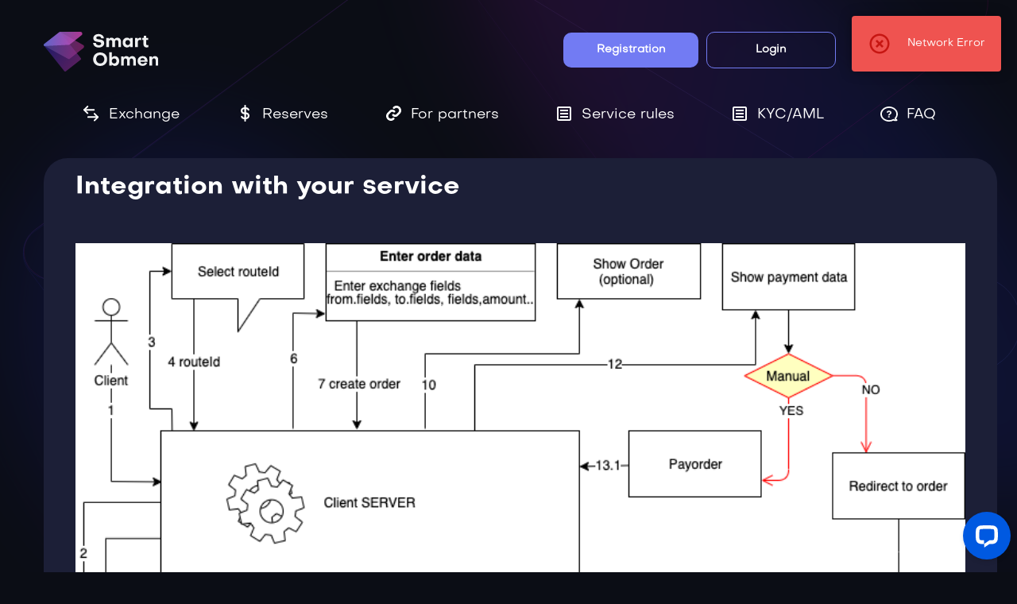

--- FILE ---
content_type: text/html; charset=utf-8
request_url: https://www.smart-obmen.com/en/merchant-docs/
body_size: 1654
content:
<!doctype html>
<html lang="en" data-n-head="%7B%22lang%22:%7B%221%22:%22en%22%7D%7D">
<head>
  <meta data-n-head="1" charset="utf-8"><meta data-n-head="1" name="viewport" content="width=device-width,initial-scale=1"><meta data-n-head="1" data-hid="charset" charset="utf-8"><meta data-n-head="1" data-hid="mobile-web-app-capable" name="mobile-web-app-capable" content="yes"><meta data-n-head="1" data-hid="apple-mobile-web-app-title" name="apple-mobile-web-app-title" content="SmartObmen"><meta data-n-head="1" data-hid="description" name="description" content="SmartObmen"><meta data-n-head="1" data-hid="theme-color" name="theme-color" content="#121621"><meta data-n-head="1" data-hid="og:type" name="og:type" property="og:type" content="website"><meta data-n-head="1" data-hid="og:title" name="og:title" property="og:title" content="SmartObmen"><meta data-n-head="1" data-hid="og:site_name" name="og:site_name" property="og:site_name" content="SmartObmen"><meta data-n-head="1" data-hid="og:description" name="og:description" property="og:description" content="SmartObmen"><title>SmartObmen - SmartObmen</title><link data-n-head="1" rel="icon" type="image/x-icon" href="/service/fs/img/favicon/32/favicon.png"><link data-n-head="1" data-hid="shortcut-icon" rel="shortcut icon" href="/_nuxt/icons/icon_16x16.1b5051.png"><link data-n-head="1" data-hid="apple-touch-icon" rel="apple-touch-icon" href="/_nuxt/icons/icon_192x192.1b5051.png" sizes="192x192"><link data-n-head="1" rel="manifest" href="/_nuxt/manifest.cf9dbab1.json" data-hid="manifest"><link rel="preload" href="/_nuxt/566671b.js" as="script"><link rel="preload" href="/_nuxt/124145d.js" as="script"><link rel="preload" href="/_nuxt/d6b6d26.js" as="script"><link rel="preload" href="/_nuxt/104682d.js" as="script">
  <!-- Start of LiveChat (www.livechat.com) code -->
<script>window.__lc=window.__lc||{},window.__lc.license=14123040,function(n,t,c){function i(n){return e._h?e._h.apply(null,n):e._q.push(n)}var e={_q:[],_h:null,_v:"2.0",on:function(){i(["on",c.call(arguments)])},once:function(){i(["once",c.call(arguments)])},off:function(){i(["off",c.call(arguments)])},get:function(){if(e._h)return i(["get",c.call(arguments)]);throw new Error("[LiveChatWidget] You can't use getters before load.")},call:function(){i(["call",c.call(arguments)])},init:function(){var n=t.createElement("script");n.async=!0,n.type="text/javascript",n.src="https://cdn.livechatinc.com/tracking.js",t.head.appendChild(n)}};n.__lc.asyncInit||e.init(),n.LiveChatWidget=n.LiveChatWidget||e}(window,document,[].slice)</script>
<noscript><a href="https://www.livechat.com/chat-with/14123040/" rel="nofollow">Chat with us</a>, powered by <a href="https://www.livechat.com/?welcome" rel="noopener nofollow" target="_blank">LiveChat</a></noscript>
<!-- End of LiveChat code -->
</head>
<body>
<div id="__nuxt"><style>#nuxt-loading{background:#fff;visibility:hidden;opacity:0;position:absolute;left:0;right:0;top:0;bottom:0;display:flex;justify-content:center;align-items:center;flex-direction:column;animation:nuxtLoadingIn 10s ease;-webkit-animation:nuxtLoadingIn 10s ease;animation-fill-mode:forwards;overflow:hidden}@keyframes nuxtLoadingIn{0%{visibility:hidden;opacity:0}20%{visibility:visible;opacity:0}100%{visibility:visible;opacity:1}}@-webkit-keyframes nuxtLoadingIn{0%{visibility:hidden;opacity:0}20%{visibility:visible;opacity:0}100%{visibility:visible;opacity:1}}#nuxt-loading>div,#nuxt-loading>div:after{border-radius:50%;width:5rem;height:5rem}#nuxt-loading>div{font-size:10px;position:relative;text-indent:-9999em;border:.5rem solid #f5f5f5;border-left:.5rem solid #006cf0;-webkit-transform:translateZ(0);-ms-transform:translateZ(0);transform:translateZ(0);-webkit-animation:nuxtLoading 1.1s infinite linear;animation:nuxtLoading 1.1s infinite linear}#nuxt-loading.error>div{border-left:.5rem solid #ff4500;animation-duration:5s}@-webkit-keyframes nuxtLoading{0%{-webkit-transform:rotate(0);transform:rotate(0)}100%{-webkit-transform:rotate(360deg);transform:rotate(360deg)}}@keyframes nuxtLoading{0%{-webkit-transform:rotate(0);transform:rotate(0)}100%{-webkit-transform:rotate(360deg);transform:rotate(360deg)}}</style> <script>window.addEventListener("error",function(){var e=document.getElementById("nuxt-loading");e&&(e.className+=" error")})</script> <div id="nuxt-loading" aria-live="polite" role="status"><div>Loading...</div></div> </div><script>window.__NUXT__={config:{_app:{basePath:"/",assetsPath:"/_nuxt/",cdnURL:null}}}</script>
<script src="/_nuxt/566671b.js"></script><script src="/_nuxt/124145d.js"></script><script src="/_nuxt/d6b6d26.js"></script><script src="/_nuxt/104682d.js"></script><script defer src="https://static.cloudflareinsights.com/beacon.min.js/vcd15cbe7772f49c399c6a5babf22c1241717689176015" integrity="sha512-ZpsOmlRQV6y907TI0dKBHq9Md29nnaEIPlkf84rnaERnq6zvWvPUqr2ft8M1aS28oN72PdrCzSjY4U6VaAw1EQ==" data-cf-beacon='{"version":"2024.11.0","token":"8391273b23fa413a9b351446788e046f","r":1,"server_timing":{"name":{"cfCacheStatus":true,"cfEdge":true,"cfExtPri":true,"cfL4":true,"cfOrigin":true,"cfSpeedBrain":true},"location_startswith":null}}' crossorigin="anonymous"></script>
</body>
</html>


--- FILE ---
content_type: application/javascript; charset=utf-8
request_url: https://www.smart-obmen.com/_nuxt/9282d8f.js
body_size: 3009
content:
(window.webpackJsonp=window.webpackJsonp||[]).push([[32,46],{503:function(t,e,n){"use strict";n(111);var r=function(t,e){return t>=e?t:e},l={props:{currentPage:{type:Number,required:!0},totalPages:{type:Number,required:!0},itemsPerPage:{type:Number,default:10},totalItems:{type:Number,default:0},visiblePages:{type:Number,default:10}},data:function(){return{}},computed:{lastPage:function(){return this.totalPages?this.totalPages:this.totalItems%this.itemsPerPage==0?this.totalItems/this.itemsPerPage:Math.floor(this.totalItems/this.itemsPerPage)+1},paginationRange:function(){for(var t=this.currentPage-this.visiblePages/2<=0?1:this.currentPage+this.visiblePages/2>this.lastPage?r(this.lastPage-this.visiblePages+1,1):Math.ceil(this.currentPage-this.visiblePages/2),e=[],i=0;i<this.visiblePages&&i<this.lastPage;i++)e.push(t+i);return e}},methods:{pageChanged:function(t){this.$emit("page-changed",t)},activePage:function(t){return this.currentPage===t?"pagination-current":""}}},o=n(6),component=Object(o.a)(l,(function(){var t=this,e=t._self._c;return e("div",{staticClass:"pagination"},[e("ul",[t.currentPage>1?e("li",[e("a",{attrs:{href:"#","aria-label":"Previous"},on:{click:function(e){return e.preventDefault(),t.pageChanged(1)}}},[e("span",{attrs:{"aria-hidden":"true"}},[t._v("«")])])]):t._e(),t._v(" "),t._l(t.paginationRange,(function(n,i){return e("li",{key:i},[e("a",{class:t.activePage(n),attrs:{href:"#"},on:{click:function(e){return e.preventDefault(),t.pageChanged(n)}}},[t._v(t._s(n))])])})),t._v(" "),t.currentPage!=t.totalPages?e("li",[e("a",{attrs:{href:"#","aria-label":"Next"},on:{click:function(e){return e.preventDefault(),t.pageChanged(t.lastPage)}}},[e("span",{attrs:{"aria-hidden":"true"}},[t._v("»")])])]):t._e()],2)])}),[],!1,null,null,null);e.a=component.exports},505:function(t,e){t.exports="[data-uri]"},508:function(t,e){t.exports="[data-uri]"},513:function(t,e,n){"use strict";n.r(e);n(28),n(77);var r=[function(){var t=this._self._c;return t("div",{staticClass:"news-bloc-info_item-photo"},[t("img",{attrs:{src:n(505),alt:""}})])}],l=(n(11),n(12),n(14),n(7),n(17),n(13),n(18),n(4)),o=(n(111),n(3));function c(t,e){var n=Object.keys(t);if(Object.getOwnPropertySymbols){var r=Object.getOwnPropertySymbols(t);e&&(r=r.filter((function(e){return Object.getOwnPropertyDescriptor(t,e).enumerable}))),n.push.apply(n,r)}return n}function j(t){for(var e=1;e<arguments.length;e++){var n=null!=arguments[e]?arguments[e]:{};e%2?c(Object(n),!0).forEach((function(e){Object(l.a)(t,e,n[e])})):Object.getOwnPropertyDescriptors?Object.defineProperties(t,Object.getOwnPropertyDescriptors(n)):c(Object(n)).forEach((function(e){Object.defineProperty(t,e,Object.getOwnPropertyDescriptor(n,e))}))}return t}var f={components:{pagination:n(503).a},props:{pagination:{type:Boolean,default:!0},limit:{type:Number,default:999}},computed:j(j({},Object(o.c)({news:"news/getData",total_pages:"news/getTotalPages",current_page:"news/getCurrentPage",load:"news/getLoad"})),{},{lang:function(){return this.$root.$i18n.locale}}),watch:{lang:function(){this.getNewsFull({lang:this.$root.$i18n.locale,limit:this.limit})}},created:function(){this.getNewsFull({lang:this.$root.$i18n.locale,limit:this.limit})},methods:j({},Object(o.b)({getNewsFull:"news/getNewsFull"}))},d=n(6),component=Object(d.a)(f,(function(){var t=this,e=t._self._c;return e("div",{staticClass:"news-bloc"},[e("div",{staticClass:"bg-right"},[t.news.length?e("div",{staticClass:"container"},[e("transition",{attrs:{name:"faded"}},[t.load?t._e():e("loader")],1),t._v(" "),t.pagination?t._e():e("div",{staticClass:"zayvki-filter-main"},[e("div",{staticClass:"zayvki-filter-main--top"},[e("h3",{staticClass:"title-other"},[t._v(t._s(t.$t("page.news.title")))]),t._v(" "),e("div",{staticClass:"zayvki-filter-main--top__btn-group"},[e("nuxt-link",{staticClass:"btn btn-look",attrs:{tag:"button",to:t.localePath("/news/")}},[t._v(t._s(t.$t("page.news.all")))])],1)])]),t._v(" "),e("ul",{style:{opacity:t.load?1:.5}},t._l(t.news.slice(0,t.limit),(function(r){return e("li",{key:r._id,style:r.title&&t.load?{cursor:"pointer"}:{background:"#EEE",transition:"all .3s",minHeight:"370px",borderRadius:"5px"},on:{click:function(e){t.$router.push(t.localePath("/news/".concat(r.link,"/")))}}},[e("div",{staticClass:"news-bloc-img"},[r.image&&t.load?e("nuxt-link",{attrs:{to:t.localePath("/news/".concat(r.link,"/"))}},[e("img",{attrs:{src:t.$rest.urlImg(r.image).medium,alt:""}})]):t._e()],1),t._v(" "),r.title&&t.load?e("div",{staticClass:"news-bloc-info"},[e("p",{staticClass:"news-bloc-title"},[t._v(t._s(r.title))]),t._v(" "),e("div",{staticClass:"news-bloc-info_item"},[e("div",{staticClass:"news-bloc-info_item-photo-name"},[t._m(0,!0),t._v(" "),e("div",{staticClass:"news-bloc-info_item-name"},[e("p",[t._v("Admin")]),t._v(" "),e("span",[t._v(t._s(t.$moment(r.updatedAt).format("DD MMM YYYY в HH:mm")))])]),t._v(" "),e("div",{staticClass:"news-bloc-info_item-data"},[e("span",[e("img",{attrs:{src:n(508),alt:""}}),t._v(" "),e("span",[t._v(t._s(r.views))])])])])])]):t._e()])})),0),t._v(" "),t.pagination?e("pagination",{attrs:{"current-page":t.current_page,"total-pages":t.total_pages},on:{"page-changed":function(e){return t.getNewsFull({page:e,limit:t.limit,lang:t.$root.$i18n.locale})}}}):t._e()],1):e("div",{staticClass:"not-found-news"},[t._v(t._s(t.$t("page.news.news-not-found")))])])])}),r,!1,null,null,null);e.default=component.exports},541:function(t,e,n){"use strict";n(77),n(11),n(12),n(14),n(7),n(17),n(13),n(18);var r=n(4),l=n(3);function o(t,e){var n=Object.keys(t);if(Object.getOwnPropertySymbols){var r=Object.getOwnPropertySymbols(t);e&&(r=r.filter((function(e){return Object.getOwnPropertyDescriptor(t,e).enumerable}))),n.push.apply(n,r)}return n}function c(t){for(var e=1;e<arguments.length;e++){var n=null!=arguments[e]?arguments[e]:{};e%2?o(Object(n),!0).forEach((function(e){Object(r.a)(t,e,n[e])})):Object.getOwnPropertyDescriptors?Object.defineProperties(t,Object.getOwnPropertyDescriptors(n)):o(Object(n)).forEach((function(e){Object.defineProperty(t,e,Object.getOwnPropertyDescriptor(n,e))}))}return t}var j={computed:c(c({},Object(l.c)("rules",{titles:"getData",rules:"getRule",total_pages:"getTotalPages",current_page:"getCurrentPage",load:"getLoad"})),{},{lang:function(){return this.$root.$i18n.locale}}),created:function(){this.getTitleRules({lang:this.lang})},methods:c({},Object(l.b)("rules",{getTitleRules:"getTitleRules",getRule:"getRule"}))},f=n(6),component=Object(f.a)(j,(function(){var t=this,e=t._self._c;return e("div",{staticClass:"specification-top-wr"},[t.titles&&t.titles.length>0&&t.load?e("div",{staticClass:"specification-top"},[e("p",{staticClass:"title"},[t._v(t._s(t.$t("page.rules.title"))+" ")]),t._v(" "),e("div",{staticClass:"specification-top-item"},[e("ul",t._l(t.titles,(function(title){return title.lang===t.$root.$i18n.locale?e("li",{key:title._id},[e("button",{staticClass:"btn btn-blue",on:{click:function(e){return t.$emit("onChangeRule",title.link)}}},[t._v("\n              "+t._s(title.title)+"\n            ")])]):t._e()})),0)])]):t._e(),t._v(" "),e("transition",{attrs:{name:"faded"}},[t.load?t._e():e("loader")],1)],1)}),[],!1,null,null,null);e.a=component.exports},742:function(t,e,n){"use strict";n.r(e);n(11),n(12),n(14),n(7),n(17),n(13),n(18);var r=n(4),l=n(0),o=(n(309),n(77),n(23),n(34),n(10),n(541)),c=n(513),j=n(3);function f(t,e){var n=Object.keys(t);if(Object.getOwnPropertySymbols){var r=Object.getOwnPropertySymbols(t);e&&(r=r.filter((function(e){return Object.getOwnPropertyDescriptor(t,e).enumerable}))),n.push.apply(n,r)}return n}function d(t){for(var e=1;e<arguments.length;e++){var n=null!=arguments[e]?arguments[e]:{};e%2?f(Object(n),!0).forEach((function(e){Object(r.a)(t,e,n[e])})):Object.getOwnPropertyDescriptors?Object.defineProperties(t,Object.getOwnPropertyDescriptors(n)):f(Object(n)).forEach((function(e){Object.defineProperty(t,e,Object.getOwnPropertyDescriptor(n,e))}))}return t}var h={asyncData:function(t){return Object(l.a)(regeneratorRuntime.mark((function e(){return regeneratorRuntime.wrap((function(e){for(;;)switch(e.prev=e.next){case 0:t.params,t.app,t.seo;case 1:case"end":return e.stop()}}),e)})))()},head:function(){var t=this.$seo({title:this.$i18n.t("meta.rules.title"),description:this.$i18n.t("meta.rules.description"),openGraph:{title:this.$i18n.t("meta.rules.title"),description:this.$i18n.t("meta.rules.description"),image:{url:this.$rest.baseUrl+this.$rest.faviconPath}}});return{meta:t.meta,title:t.title}},components:{rulesTopSection:o.a,list:c.default},computed:d(d({},Object(j.c)("rules",{titles:"getData",rules:"getRule",total_pages:"getTotalPages",current_page:"getCurrentPage",load:"getLoad"})),{},{lang:function(){return this.$root.$i18n.locale}}),created:function(){var t=this;return Object(l.a)(regeneratorRuntime.mark((function e(){var n,r;return regeneratorRuntime.wrap((function(e){for(;;)switch(e.prev=e.next){case 0:return e.next=2,t.getRules({lang:t.lang});case 2:if((n=e.sent)&&Array.isArray(n)){e.next=5;break}return e.abrupt("return");case 5:(r=n.sort((function(a,b){return a.sortNumber-b.sortNumber}))[0])&&r.link&&t.$router.replace(t.localePath("/rules/".concat(r.link,"/")));case 7:case"end":return e.stop()}}),e)})))()},methods:d({onChangeRule:function(link){this.$router.push(this.localePath("/rules/".concat(link,"/")))}},Object(j.b)("rules",{getRules:"getTitleRules",getRule:"getRule"}))},m=n(6),component=Object(m.a)(h,(function(){var t=this,e=t._self._c;return e("div",[e("rulesTopSection",{on:{onChangeRule:t.onChangeRule}}),t._v(" "),e("div",{staticClass:"specification-news-bloc"})],1)}),[],!1,null,null,null);e.default=component.exports}}]);

--- FILE ---
content_type: image/svg+xml
request_url: https://www.smart-obmen.com/_nuxt/img/lang-icon.283ec25.svg
body_size: 503
content:
<svg width="23" height="23" viewBox="0 0 23 23" fill="none" xmlns="http://www.w3.org/2000/svg">
<path d="M11.5 0C9.22552 0 7.00211 0.674463 5.11095 1.9381C3.21978 3.20174 1.7458 4.99779 0.87539 7.09914C0.00498276 9.20049 -0.222756 11.5128 0.220974 13.7435C0.664704 15.9743 1.75997 18.0234 3.36828 19.6317C4.97658 21.24 7.02568 22.3353 9.25646 22.779C11.4872 23.2228 13.7995 22.995 15.9009 22.1246C18.0022 21.2542 19.7983 19.7802 21.0619 17.8891C22.3255 15.9979 23 13.7745 23 11.5C23 8.45001 21.7884 5.52494 19.6317 3.36827C17.4751 1.2116 14.55 0 11.5 0ZM20.4577 7.39286H16.5436C15.9711 5.36927 14.9774 3.48956 13.6275 1.87696C15.1137 2.20877 16.5032 2.87914 17.6879 3.83586C18.8726 4.79258 19.8204 6.00984 20.4577 7.39286ZM11.4548 20.9711C9.94866 19.4705 8.82345 17.6313 8.17322 15.6071H14.8268C14.1754 17.6317 13.0487 19.471 11.5411 20.9711C11.5285 20.9801 11.5134 20.9849 11.498 20.9849C11.4825 20.9849 11.4674 20.9801 11.4548 20.9711ZM7.7584 13.9643C7.45719 12.3352 7.45719 10.6648 7.7584 9.03571H15.2416C15.5428 10.6648 15.5428 12.3352 15.2416 13.9643H7.7584ZM1.64286 11.5C1.64156 10.6686 1.74646 9.8405 1.95501 9.03571H6.0909C5.82271 10.6676 5.82271 12.3324 6.0909 13.9643H1.95501C1.74646 13.1595 1.64156 12.3314 1.64286 11.5ZM11.5 2.0125C11.5145 2.00678 11.5307 2.00678 11.5452 2.0125C13.0536 3.51772 14.1789 5.36278 14.8268 7.39286H8.17322C8.82464 5.36826 9.95128 3.52903 11.4589 2.02893C11.4701 2.01856 11.4848 2.0127 11.5 2.0125ZM16.9091 9.03571H21.045C21.4613 10.6522 21.4613 12.3478 21.045 13.9643H16.9091C17.1773 12.3324 17.1773 10.6676 16.9091 9.03571ZM9.3725 1.87696C8.02418 3.49059 7.03062 5.36997 6.45643 7.39286H2.54233C3.17957 6.00984 4.12744 4.79258 5.31212 3.83586C6.49681 2.87914 7.88633 2.20877 9.3725 1.87696ZM2.54233 15.6071H6.45643C7.02889 17.6307 8.02264 19.5104 9.3725 21.123C7.88633 20.7912 6.49681 20.1209 5.31212 19.1641C4.12744 18.2074 3.17957 16.9902 2.54233 15.6071ZM13.6316 21.123C14.9785 19.509 15.9706 17.6297 16.5436 15.6071H20.4577C19.8204 16.9902 18.8726 18.2074 17.6879 19.1641C16.5032 20.1209 15.1137 20.7912 13.6275 21.123H13.6316Z" fill="white"/>
</svg>


--- FILE ---
content_type: application/javascript; charset=UTF-8
request_url: https://api.livechatinc.com/v3.6/customer/action/get_dynamic_configuration?x-region=us-south1&license_id=14123040&client_id=c5e4f61e1a6c3b1521b541bc5c5a2ac5&url=https%3A%2F%2Fwww.smart-obmen.com%2Fen%2Fmerchant-docs%2F&channel_type=code&jsonp=__4pdv0mbb87e
body_size: 261
content:
__4pdv0mbb87e({"organization_id":"09e3447e-5be3-4118-a937-22c2caf210aa","livechat_active":true,"livechat":{"group_id":2,"client_limit_exceeded":false,"domain_allowed":true,"online_group_ids":[0,1,2],"config_version":"1484.0.1.70.55.6.2.1.3.1.3.9.3","localization_version":"6bb83031e4f97736cbbada081b074fb6_a25b44f03f146b6bff22037244183466","language":"en"},"default_widget":"livechat"});

--- FILE ---
content_type: application/javascript; charset=utf-8
request_url: https://www.smart-obmen.com/_nuxt/e8ac6c1.js
body_size: 735
content:
(window.webpackJsonp=window.webpackJsonp||[]).push([[8],{554:function(t,e,n){var content=n(613);content.__esModule&&(content=content.default),"string"==typeof content&&(content=[[t.i,content,""]]),content.locals&&(t.exports=content.locals);(0,n(38).default)("6baaa104",content,!0,{sourceMap:!1})},612:function(t,e,n){"use strict";n(554)},613:function(t,e,n){var r=n(37)((function(i){return i[1]}));r.push([t.i,".container h2[data-v-672b713e]{font-size:24px;font-size:22px;font-weight:600;padding:18px 0;padding:15px 0}.container h3[data-v-672b713e]{font-size:20px;font-weight:600;padding:10px 0}.container ol[data-v-672b713e],.container ul[data-v-672b713e]{list-style:inherit;padding:inherit}",""]),r.locals={},t.exports=r},761:function(t,e,n){"use strict";n.r(e);n(12),n(47),n(28),n(23),n(34),n(7),n(33),n(31);var r={name:"staticPage",head:function(){var t=this.$seo({title:this.seo.title||this.title,description:this.seo.description||this.temp.replace(/(<([^>]+)>)/gi,"").slice(0,250),keywords:this.seo.keyword||"",openGraph:{title:this.seo.title||this.title,description:this.seo.description||this.temp.replace(/(<([^>]+)>)/gi,"").slice(0,250),image:{url:this.$rest.baseUrl+this.$rest.faviconPath,width:100,height:100,type:"image/png"}}});return{meta:t.meta,title:t.title}},components:{routes:function(){return n.e(50).then(n.bind(null,762)).then((function(t){return t}))},reviews:function(){return n.e(48).then(n.bind(null,557)).then((function(t){return t}))},reserves:function(){return n.e(47).then(n.bind(null,558)).then((function(t){return t}))},partners:function(){return Promise.resolve().then(n.bind(null,289)).then((function(t){return t}))},news:function(){return n.e(46).then(n.bind(null,513)).then((function(t){return t}))},exchange:function(){return n.e(2).then(n.bind(null,723)).then((function(t){return t}))}},data:function(){return{temp:"",title:"",load:!1,serverRender:!1,seo:{}}},asyncData:function(t){var e=t.params,n=t.app,r=t.error;return n.$rest.api("GET:public/site/page/static/content",{lang:n.i18n.locale,link:e.static}).then((function(t){return t.data.html=t.data.html.replace(/<!/g,"<"),t.data.html=t.data.html.replace(/!>/g,">"),t.data.html=t.data.html.replace(/{<{/g,"<"),t.data.html=t.data.html.replace(/}>}/g,">"),t.data})).catch((function(){return null})).then((function(t){return t?{title:t&&t.title||"Error",temp:t&&t.html||"",seo:t.seo||{},load:!0,serverRender:!1}:r({statusCode:404,message:n.i18n.t("page.404.title")})}))}},o=(n(612),n(6)),component=Object(o.a)(r,(function(){var t=this,e=t._self._c;return e("div",[e("div",{staticClass:"specification-top-wr"},[e("div",{staticClass:"container"},[e("div",{staticClass:"about-us-top"},[e("h1",[t._v(t._s(t.title))])])])]),t._v(" "),e("div",{staticClass:"container"},[e("transition",{attrs:{name:"faded"}},[t.load&&t.serverRender?e("div",{staticClass:"item-page",domProps:{innerHTML:t._s(t.temp)}}):t.load?e("v-runtime-template",{staticClass:"item-page",attrs:{template:t.temp}}):e("loader")],1)],1)])}),[],!1,null,"672b713e",null);e.default=component.exports}}]);

--- FILE ---
content_type: application/javascript; charset=utf-8
request_url: https://www.smart-obmen.com/_nuxt/d6b6d26.js
body_size: 133277
content:
/*! For license information please see LICENSES */
(window.webpackJsonp=window.webpackJsonp||[]).push([[45],{1:function(e,t,n){"use strict";n.d(t,"k",(function(){return _})),n.d(t,"m",(function(){return x})),n.d(t,"l",(function(){return k})),n.d(t,"e",(function(){return O})),n.d(t,"b",(function(){return C})),n.d(t,"s",(function(){return T})),n.d(t,"g",(function(){return S})),n.d(t,"h",(function(){return D})),n.d(t,"d",(function(){return M})),n.d(t,"r",(function(){return j})),n.d(t,"j",(function(){return A})),n.d(t,"t",(function(){return E})),n.d(t,"o",(function(){return R})),n.d(t,"q",(function(){return N})),n.d(t,"f",(function(){return L})),n.d(t,"c",(function(){return I})),n.d(t,"i",(function(){return F})),n.d(t,"p",(function(){return Y})),n.d(t,"a",(function(){return G})),n.d(t,"v",(function(){return Z})),n.d(t,"n",(function(){return X})),n.d(t,"u",(function(){return K}));n(49),n(12),n(47),n(50),n(17),n(13),n(18);var r=n(21),o=n(0),c=n(4),l=n(19),d=(n(10),n(7),n(14),n(180),n(26),n(46),n(39),n(11),n(33),n(31),n(28),n(23),n(34),n(75),n(156),n(205),n(35),n(93),n(243),n(65),n(74),n(2)),f=n.n(d),h=n(60);function m(e,t){var n=Object.keys(e);if(Object.getOwnPropertySymbols){var r=Object.getOwnPropertySymbols(e);t&&(r=r.filter((function(t){return Object.getOwnPropertyDescriptor(e,t).enumerable}))),n.push.apply(n,r)}return n}function v(e){for(var t=1;t<arguments.length;t++){var n=null!=arguments[t]?arguments[t]:{};t%2?m(Object(n),!0).forEach((function(t){Object(c.a)(e,t,n[t])})):Object.getOwnPropertyDescriptors?Object.defineProperties(e,Object.getOwnPropertyDescriptors(n)):m(Object(n)).forEach((function(t){Object.defineProperty(e,t,Object.getOwnPropertyDescriptor(n,t))}))}return e}function y(e,t){var n="undefined"!=typeof Symbol&&e[Symbol.iterator]||e["@@iterator"];if(!n){if(Array.isArray(e)||(n=function(e,t){if(!e)return;if("string"==typeof e)return w(e,t);var n=Object.prototype.toString.call(e).slice(8,-1);"Object"===n&&e.constructor&&(n=e.constructor.name);if("Map"===n||"Set"===n)return Array.from(e);if("Arguments"===n||/^(?:Ui|I)nt(?:8|16|32)(?:Clamped)?Array$/.test(n))return w(e,t)}(e))||t&&e&&"number"==typeof e.length){n&&(e=n);var i=0,r=function(){};return{s:r,n:function(){return i>=e.length?{done:!0}:{done:!1,value:e[i++]}},e:function(e){throw e},f:r}}throw new TypeError("Invalid attempt to iterate non-iterable instance.\nIn order to be iterable, non-array objects must have a [Symbol.iterator]() method.")}var o,c=!0,l=!1;return{s:function(){n=n.call(e)},n:function(){var e=n.next();return c=e.done,e},e:function(e){l=!0,o=e},f:function(){try{c||null==n.return||n.return()}finally{if(l)throw o}}}}function w(e,t){(null==t||t>e.length)&&(t=e.length);for(var i=0,n=new Array(t);i<t;i++)n[i]=e[i];return n}function _(e){f.a.config.errorHandler&&f.a.config.errorHandler(e)}function x(e){return e.then((function(e){return e.default||e}))}function k(e){return e.$options&&"function"==typeof e.$options.fetch&&!e.$options.fetch.length}function O(e){var t,n=arguments.length>1&&void 0!==arguments[1]?arguments[1]:[],r=y(e.$children||[]);try{for(r.s();!(t=r.n()).done;){var o=t.value;o.$fetch&&n.push(o),o.$children&&O(o,n)}}catch(e){r.e(e)}finally{r.f()}return n}function C(e,t){if(t||!e.options.__hasNuxtData){var n=e.options._originDataFn||e.options.data||function(){return{}};e.options._originDataFn=n,e.options.data=function(){var data=n.call(this,this);return this.$ssrContext&&(t=this.$ssrContext.asyncData[e.cid]),v(v({},data),t)},e.options.__hasNuxtData=!0,e._Ctor&&e._Ctor.options&&(e._Ctor.options.data=e.options.data)}}function T(e){return e.options&&e._Ctor===e||(e.options?(e._Ctor=e,e.extendOptions=e.options):(e=f.a.extend(e))._Ctor=e,!e.options.name&&e.options.__file&&(e.options.name=e.options.__file)),e}function S(e){var t=arguments.length>1&&void 0!==arguments[1]&&arguments[1],n=arguments.length>2&&void 0!==arguments[2]?arguments[2]:"components";return Array.prototype.concat.apply([],e.matched.map((function(e,r){return Object.keys(e[n]).map((function(o){return t&&t.push(r),e[n][o]}))})))}function D(e){return S(e,arguments.length>1&&void 0!==arguments[1]&&arguments[1],"instances")}function M(e,t){return Array.prototype.concat.apply([],e.matched.map((function(e,n){return Object.keys(e.components).reduce((function(r,o){return e.components[o]?r.push(t(e.components[o],e.instances[o],e,o,n)):delete e.components[o],r}),[])})))}function j(e,t){return Promise.all(M(e,function(){var e=Object(o.a)(regeneratorRuntime.mark((function e(n,r,o,c){var l,d;return regeneratorRuntime.wrap((function(e){for(;;)switch(e.prev=e.next){case 0:if("function"!=typeof n||n.options){e.next=11;break}return e.prev=1,e.next=4,n();case 4:n=e.sent,e.next=11;break;case 7:throw e.prev=7,e.t0=e.catch(1),e.t0&&"ChunkLoadError"===e.t0.name&&"undefined"!=typeof window&&window.sessionStorage&&(l=Date.now(),(!(d=parseInt(window.sessionStorage.getItem("nuxt-reload")))||d+6e4<l)&&(window.sessionStorage.setItem("nuxt-reload",l),window.location.reload(!0))),e.t0;case 11:return o.components[c]=n=T(n),e.abrupt("return","function"==typeof t?t(n,r,o,c):n);case 13:case"end":return e.stop()}}),e,null,[[1,7]])})));return function(t,n,r,o){return e.apply(this,arguments)}}()))}function A(e){return P.apply(this,arguments)}function P(){return(P=Object(o.a)(regeneratorRuntime.mark((function e(t){return regeneratorRuntime.wrap((function(e){for(;;)switch(e.prev=e.next){case 0:if(t){e.next=2;break}return e.abrupt("return");case 2:return e.next=4,j(t);case 4:return e.abrupt("return",v(v({},t),{},{meta:S(t).map((function(e,n){return v(v({},e.options.meta),(t.matched[n]||{}).meta)}))}));case 5:case"end":return e.stop()}}),e)})))).apply(this,arguments)}function E(e,t){return $.apply(this,arguments)}function $(){return($=Object(o.a)(regeneratorRuntime.mark((function e(t,n){var o,c,d,f;return regeneratorRuntime.wrap((function(e){for(;;)switch(e.prev=e.next){case 0:return t.context||(t.context={isStatic:!0,isDev:!1,isHMR:!1,app:t,store:t.store,payload:n.payload,error:n.error,base:t.router.options.base,env:{config:{defaultLang:"en",baseUrl:"https://www.smart-obmen.com",wsUrl:"wss://www.smart-obmen.com/ws/",projectName:"SmartObmen",server:{dev:{port:8080,host:"localhost"}},__proxy_path:"/service",__proxy_to_rest_api:"https://www.smart-obmen.com/service",servicePath:"/service",fsPath:"/service/fs",apiPath:"/service/api/v1/",logoPath:"/service/fs/img/logo/big/logo.png",faviconPath:"/service/fs/img/favicon/32/favicon.png",styles:{exchangeForm:"v2"},eslint:{status:!1},i18nStrategy:"prefix",targetBuild:"static",buildSSR:!1}}},n.req&&(t.context.req=n.req),n.res&&(t.context.res=n.res),n.ssrContext&&(t.context.ssrContext=n.ssrContext),t.context.redirect=function(e,path,n){if(e){t.context._redirected=!0;var o=Object(r.a)(path);if("number"==typeof e||"undefined"!==o&&"object"!==o||(n=path||{},path=e,o=Object(r.a)(path),e=302),"object"===o&&(path=t.router.resolve(path).route.fullPath),!/(^[.]{1,2}\/)|(^\/(?!\/))/.test(path))throw path=Object(h.d)(path,n),window.location.assign(path),new Error("ERR_REDIRECT");t.context.next({path:path,query:n,status:e})}},t.context.nuxtState=window.__NUXT__),e.next=3,Promise.all([A(n.route),A(n.from)]);case 3:o=e.sent,c=Object(l.a)(o,2),d=c[0],f=c[1],n.route&&(t.context.route=d),n.from&&(t.context.from=f),n.error&&(t.context.error=n.error),t.context.next=n.next,t.context._redirected=!1,t.context._errored=!1,t.context.isHMR=!1,t.context.params=t.context.route.params||{},t.context.query=t.context.route.query||{};case 16:case"end":return e.stop()}}),e)})))).apply(this,arguments)}function R(e,t,n){return!e.length||t._redirected||t._errored||n&&n.aborted?Promise.resolve():N(e[0],t).then((function(){return R(e.slice(1),t,n)}))}function N(e,t){var n;return(n=2===e.length?new Promise((function(n){e(t,(function(e,data){e&&t.error(e),n(data=data||{})}))})):e(t))&&n instanceof Promise&&"function"==typeof n.then?n:Promise.resolve(n)}function L(base,e){if("hash"===e)return window.location.hash.replace(/^#\//,"");base=decodeURI(base).slice(0,-1);var path=decodeURI(window.location.pathname);base&&path.startsWith(base)&&(path=path.slice(base.length));var t=(path||"/")+window.location.search+window.location.hash;return Object(h.c)(t)}function I(e,t){return function(e,t){for(var n=new Array(e.length),i=0;i<e.length;i++)"object"===Object(r.a)(e[i])&&(n[i]=new RegExp("^(?:"+e[i].pattern+")$",V(t)));return function(t,r){for(var path="",data=t||{},o=(r||{}).pretty?B:encodeURIComponent,c=0;c<e.length;c++){var l=e[c];if("string"!=typeof l){var d=data[l.name||"pathMatch"],f=void 0;if(null==d){if(l.optional){l.partial&&(path+=l.prefix);continue}throw new TypeError('Expected "'+l.name+'" to be defined')}if(Array.isArray(d)){if(!l.repeat)throw new TypeError('Expected "'+l.name+'" to not repeat, but received `'+JSON.stringify(d)+"`");if(0===d.length){if(l.optional)continue;throw new TypeError('Expected "'+l.name+'" to not be empty')}for(var h=0;h<d.length;h++){if(f=o(d[h]),!n[c].test(f))throw new TypeError('Expected all "'+l.name+'" to match "'+l.pattern+'", but received `'+JSON.stringify(f)+"`");path+=(0===h?l.prefix:l.delimiter)+f}}else{if(f=l.asterisk?H(d):o(d),!n[c].test(f))throw new TypeError('Expected "'+l.name+'" to match "'+l.pattern+'", but received "'+f+'"');path+=l.prefix+f}}else path+=l}return path}}(function(e,t){var n,r=[],o=0,c=0,path="",l=t&&t.delimiter||"/";for(;null!=(n=U.exec(e));){var d=n[0],f=n[1],h=n.index;if(path+=e.slice(c,h),c=h+d.length,f)path+=f[1];else{var m=e[c],v=n[2],y=n[3],w=n[4],_=n[5],x=n[6],k=n[7];path&&(r.push(path),path="");var O=null!=v&&null!=m&&m!==v,C="+"===x||"*"===x,T="?"===x||"*"===x,S=n[2]||l,pattern=w||_;r.push({name:y||o++,prefix:v||"",delimiter:S,optional:T,repeat:C,partial:O,asterisk:Boolean(k),pattern:pattern?z(pattern):k?".*":"[^"+W(S)+"]+?"})}}c<e.length&&(path+=e.substr(c));path&&r.push(path);return r}(e,t),t)}function F(e,t){var n={},r=v(v({},e),t);for(var o in r)String(e[o])!==String(t[o])&&(n[o]=!0);return n}function Y(e){var t;if(e.message||"string"==typeof e)t=e.message||e;else try{t=JSON.stringify(e,null,2)}catch(n){t="[".concat(e.constructor.name,"]")}return v(v({},e),{},{message:t,statusCode:e.statusCode||e.status||e.response&&e.response.status||500})}window.onNuxtReadyCbs=[],window.onNuxtReady=function(e){window.onNuxtReadyCbs.push(e)};var U=new RegExp(["(\\\\.)","([\\/.])?(?:(?:\\:(\\w+)(?:\\(((?:\\\\.|[^\\\\()])+)\\))?|\\(((?:\\\\.|[^\\\\()])+)\\))([+*?])?|(\\*))"].join("|"),"g");function B(e,t){var n=t?/[?#]/g:/[/?#]/g;return encodeURI(e).replace(n,(function(e){return"%"+e.charCodeAt(0).toString(16).toUpperCase()}))}function H(e){return B(e,!0)}function W(e){return e.replace(/([.+*?=^!:${}()[\]|/\\])/g,"\\$1")}function z(e){return e.replace(/([=!:$/()])/g,"\\$1")}function V(e){return e&&e.sensitive?"":"i"}function G(e,t,n){e.$options[t]||(e.$options[t]=[]),e.$options[t].includes(n)||e.$options[t].push(n)}var Z=h.b,X=(h.e,h.a);function K(e){try{window.history.scrollRestoration=e}catch(e){}}},108:function(e,t,n){"use strict";t.a={}},143:function(e,t){e.exports=function(e){var t={};function n(r){if(t[r])return t[r].exports;var o=t[r]={i:r,l:!1,exports:{}};return e[r].call(o.exports,o,o.exports,n),o.l=!0,o.exports}return n.m=e,n.c=t,n.d=function(e,t,r){n.o(e,t)||Object.defineProperty(e,t,{enumerable:!0,get:r})},n.r=function(e){"undefined"!=typeof Symbol&&Symbol.toStringTag&&Object.defineProperty(e,Symbol.toStringTag,{value:"Module"}),Object.defineProperty(e,"__esModule",{value:!0})},n.t=function(e,t){if(1&t&&(e=n(e)),8&t)return e;if(4&t&&"object"==typeof e&&e&&e.__esModule)return e;var r=Object.create(null);if(n.r(r),Object.defineProperty(r,"default",{enumerable:!0,value:e}),2&t&&"string"!=typeof e)for(var o in e)n.d(r,o,function(t){return e[t]}.bind(null,o));return r},n.n=function(e){var t=e&&e.__esModule?function(){return e.default}:function(){return e};return n.d(t,"a",t),t},n.o=function(object,e){return Object.prototype.hasOwnProperty.call(object,e)},n.p="",n(n.s="fb15")}({fb15:function(e,t,n){"use strict";var i;(n.r(t),"undefined"!=typeof window)&&((i=window.document.currentScript)&&(i=i.src.match(/(.+\/)[^/]+\.js(\?.*)?$/))&&(n.p=i[1]));function r(e){return new Promise((function(t,n){var r=function(){(function(e){return new Promise((function(t,n){var head=document.head||document.getElementsByTagName("head")[0],script=document.createElement("script");script.async=!0,script.charset="utf8",script.src=e,head.appendChild(script),script.onload=t,script.onerror=n}))})(e).then(t,n)};"complete"===document.readyState?r():window.addEventListener("load",r,!1)}))}t.default=function(e){var t,n=arguments.length>1&&void 0!==arguments[1]?arguments[1]:{},o=n.widgetId,c=n.scriptUrl,l=void 0===c?null:c,d=n.onInit,f=void 0===d?null:d,h=n.onFail,m=void 0===h?null:h;if(o)t="//code.jivosite.com/script/widget/".concat(o);else{if(!l)throw new Error("[vue-jivosite] Neither widget id, nor script url is provided");t=l}r(t).then((function(e){"function"==typeof f&&f(e)}),(function(e){if("function"!=typeof m)throw e;m(e)}))}}})},155:function(e,t,n){"use strict";n(69),n(7),n(13),n(65),n(74),n(39),n(14),n(28),n(35),n(26),n(49),n(33),n(23),n(12),n(47),n(50),n(31);var r=n(2),o=n.n(r);function c(e,t){var n="undefined"!=typeof Symbol&&e[Symbol.iterator]||e["@@iterator"];if(!n){if(Array.isArray(e)||(n=function(e,t){if(!e)return;if("string"==typeof e)return l(e,t);var n=Object.prototype.toString.call(e).slice(8,-1);"Object"===n&&e.constructor&&(n=e.constructor.name);if("Map"===n||"Set"===n)return Array.from(e);if("Arguments"===n||/^(?:Ui|I)nt(?:8|16|32)(?:Clamped)?Array$/.test(n))return l(e,t)}(e))||t&&e&&"number"==typeof e.length){n&&(e=n);var i=0,r=function(){};return{s:r,n:function(){return i>=e.length?{done:!0}:{done:!1,value:e[i++]}},e:function(e){throw e},f:r}}throw new TypeError("Invalid attempt to iterate non-iterable instance.\nIn order to be iterable, non-array objects must have a [Symbol.iterator]() method.")}var o,c=!0,d=!1;return{s:function(){n=n.call(e)},n:function(){var e=n.next();return c=e.done,e},e:function(e){d=!0,o=e},f:function(){try{c||null==n.return||n.return()}finally{if(d)throw o}}}}function l(e,t){(null==t||t>e.length)&&(t=e.length);for(var i=0,n=new Array(t);i<t;i++)n[i]=e[i];return n}var d=window.requestIdleCallback||function(e){var t=Date.now();return setTimeout((function(){e({didTimeout:!1,timeRemaining:function(){return Math.max(0,50-(Date.now()-t))}})}),1)},f=window.cancelIdleCallback||function(e){clearTimeout(e)},h=window.IntersectionObserver&&new window.IntersectionObserver((function(e){e.forEach((function(e){var t=e.intersectionRatio,link=e.target;t<=0||!link.__prefetch||link.__prefetch()}))}));t.a={name:"NuxtLink",extends:o.a.component("RouterLink"),props:{prefetch:{type:Boolean,default:!0},noPrefetch:{type:Boolean,default:!1}},mounted:function(){this.prefetch&&!this.noPrefetch&&(this.handleId=d(this.observe,{timeout:2e3}))},beforeDestroy:function(){f(this.handleId),this.__observed&&(h.unobserve(this.$el),delete this.$el.__prefetch)},methods:{observe:function(){h&&this.shouldPrefetch()&&(this.$el.__prefetch=this.prefetchLink.bind(this),h.observe(this.$el),this.__observed=!0)},shouldPrefetch:function(){return this.getPrefetchComponents().length>0},canPrefetch:function(){var e=navigator.connection;return!(this.$nuxt.isOffline||e&&((e.effectiveType||"").includes("2g")||e.saveData))},getPrefetchComponents:function(){return this.$router.resolve(this.to,this.$route,this.append).resolved.matched.map((function(e){return e.components.default})).filter((function(e){return"function"==typeof e&&!e.options&&!e.__prefetched}))},prefetchLink:function(){if(this.canPrefetch()){h.unobserve(this.$el);var e,t=c(this.getPrefetchComponents());try{for(t.s();!(e=t.n()).done;){var n=e.value,r=n();r instanceof Promise&&r.catch((function(){})),n.__prefetched=!0}}catch(e){t.e(e)}finally{t.f()}}}}}},188:function(e,t,n){!function(e){"use strict";e.defineLocale("en-gb",{months:"January_February_March_April_May_June_July_August_September_October_November_December".split("_"),monthsShort:"Jan_Feb_Mar_Apr_May_Jun_Jul_Aug_Sep_Oct_Nov_Dec".split("_"),weekdays:"Sunday_Monday_Tuesday_Wednesday_Thursday_Friday_Saturday".split("_"),weekdaysShort:"Sun_Mon_Tue_Wed_Thu_Fri_Sat".split("_"),weekdaysMin:"Su_Mo_Tu_We_Th_Fr_Sa".split("_"),longDateFormat:{LT:"HH:mm",LTS:"HH:mm:ss",L:"DD/MM/YYYY",LL:"D MMMM YYYY",LLL:"D MMMM YYYY HH:mm",LLLL:"dddd, D MMMM YYYY HH:mm"},calendar:{sameDay:"[Today at] LT",nextDay:"[Tomorrow at] LT",nextWeek:"dddd [at] LT",lastDay:"[Yesterday at] LT",lastWeek:"[Last] dddd [at] LT",sameElse:"L"},relativeTime:{future:"in %s",past:"%s ago",s:"a few seconds",ss:"%d seconds",m:"a minute",mm:"%d minutes",h:"an hour",hh:"%d hours",d:"a day",dd:"%d days",M:"a month",MM:"%d months",y:"a year",yy:"%d years"},dayOfMonthOrdinalParse:/\d{1,2}(st|nd|rd|th)/,ordinal:function(e){var b=e%10;return e+(1==~~(e%100/10)?"th":1===b?"st":2===b?"nd":3===b?"rd":"th")},week:{dow:1,doy:4}})}(n(76))},189:function(e,t,n){!function(e){"use strict";function t(e,t){var n=e.split("_");return t%10==1&&t%100!=11?n[0]:t%10>=2&&t%10<=4&&(t%100<10||t%100>=20)?n[1]:n[2]}function n(e,n,r){return"m"===r?n?"минута":"минуту":e+" "+t({ss:n?"секунда_секунды_секунд":"секунду_секунды_секунд",mm:n?"минута_минуты_минут":"минуту_минуты_минут",hh:"час_часа_часов",dd:"день_дня_дней",ww:"неделя_недели_недель",MM:"месяц_месяца_месяцев",yy:"год_года_лет"}[r],+e)}var r=[/^янв/i,/^фев/i,/^мар/i,/^апр/i,/^ма[йя]/i,/^июн/i,/^июл/i,/^авг/i,/^сен/i,/^окт/i,/^ноя/i,/^дек/i];e.defineLocale("ru",{months:{format:"января_февраля_марта_апреля_мая_июня_июля_августа_сентября_октября_ноября_декабря".split("_"),standalone:"январь_февраль_март_апрель_май_июнь_июль_август_сентябрь_октябрь_ноябрь_декабрь".split("_")},monthsShort:{format:"янв._февр._мар._апр._мая_июня_июля_авг._сент._окт._нояб._дек.".split("_"),standalone:"янв._февр._март_апр._май_июнь_июль_авг._сент._окт._нояб._дек.".split("_")},weekdays:{standalone:"воскресенье_понедельник_вторник_среда_четверг_пятница_суббота".split("_"),format:"воскресенье_понедельник_вторник_среду_четверг_пятницу_субботу".split("_"),isFormat:/\[ ?[Вв] ?(?:прошлую|следующую|эту)? ?] ?dddd/},weekdaysShort:"вс_пн_вт_ср_чт_пт_сб".split("_"),weekdaysMin:"вс_пн_вт_ср_чт_пт_сб".split("_"),monthsParse:r,longMonthsParse:r,shortMonthsParse:r,monthsRegex:/^(январ[ья]|янв\.?|феврал[ья]|февр?\.?|марта?|мар\.?|апрел[ья]|апр\.?|ма[йя]|июн[ья]|июн\.?|июл[ья]|июл\.?|августа?|авг\.?|сентябр[ья]|сент?\.?|октябр[ья]|окт\.?|ноябр[ья]|нояб?\.?|декабр[ья]|дек\.?)/i,monthsShortRegex:/^(январ[ья]|янв\.?|феврал[ья]|февр?\.?|марта?|мар\.?|апрел[ья]|апр\.?|ма[йя]|июн[ья]|июн\.?|июл[ья]|июл\.?|августа?|авг\.?|сентябр[ья]|сент?\.?|октябр[ья]|окт\.?|ноябр[ья]|нояб?\.?|декабр[ья]|дек\.?)/i,monthsStrictRegex:/^(январ[яь]|феврал[яь]|марта?|апрел[яь]|ма[яй]|июн[яь]|июл[яь]|августа?|сентябр[яь]|октябр[яь]|ноябр[яь]|декабр[яь])/i,monthsShortStrictRegex:/^(янв\.|февр?\.|мар[т.]|апр\.|ма[яй]|июн[ья.]|июл[ья.]|авг\.|сент?\.|окт\.|нояб?\.|дек\.)/i,longDateFormat:{LT:"H:mm",LTS:"H:mm:ss",L:"DD.MM.YYYY",LL:"D MMMM YYYY г.",LLL:"D MMMM YYYY г., H:mm",LLLL:"dddd, D MMMM YYYY г., H:mm"},calendar:{sameDay:"[Сегодня, в] LT",nextDay:"[Завтра, в] LT",lastDay:"[Вчера, в] LT",nextWeek:function(e){if(e.week()===this.week())return 2===this.day()?"[Во] dddd, [в] LT":"[В] dddd, [в] LT";switch(this.day()){case 0:return"[В следующее] dddd, [в] LT";case 1:case 2:case 4:return"[В следующий] dddd, [в] LT";case 3:case 5:case 6:return"[В следующую] dddd, [в] LT"}},lastWeek:function(e){if(e.week()===this.week())return 2===this.day()?"[Во] dddd, [в] LT":"[В] dddd, [в] LT";switch(this.day()){case 0:return"[В прошлое] dddd, [в] LT";case 1:case 2:case 4:return"[В прошлый] dddd, [в] LT";case 3:case 5:case 6:return"[В прошлую] dddd, [в] LT"}},sameElse:"L"},relativeTime:{future:"через %s",past:"%s назад",s:"несколько секунд",ss:n,m:n,mm:n,h:"час",hh:n,d:"день",dd:n,w:"неделя",ww:n,M:"месяц",MM:n,y:"год",yy:n},meridiemParse:/ночи|утра|дня|вечера/i,isPM:function(input){return/^(дня|вечера)$/.test(input)},meridiem:function(e,t,n){return e<4?"ночи":e<12?"утра":e<17?"дня":"вечера"},dayOfMonthOrdinalParse:/\d{1,2}-(й|го|я)/,ordinal:function(e,t){switch(t){case"M":case"d":case"DDD":return e+"-й";case"D":return e+"-го";case"w":case"W":return e+"-я";default:return e}},week:{dow:1,doy:4}})}(n(76))},190:function(e,t,n){!function(e){"use strict";function t(e,t){var n=e.split("_");return t%10==1&&t%100!=11?n[0]:t%10>=2&&t%10<=4&&(t%100<10||t%100>=20)?n[1]:n[2]}function n(e,n,r){return"m"===r?n?"хвилина":"хвилину":"h"===r?n?"година":"годину":e+" "+t({ss:n?"секунда_секунди_секунд":"секунду_секунди_секунд",mm:n?"хвилина_хвилини_хвилин":"хвилину_хвилини_хвилин",hh:n?"година_години_годин":"годину_години_годин",dd:"день_дні_днів",MM:"місяць_місяці_місяців",yy:"рік_роки_років"}[r],+e)}function r(e,t){var n={nominative:"неділя_понеділок_вівторок_середа_четвер_п’ятниця_субота".split("_"),accusative:"неділю_понеділок_вівторок_середу_четвер_п’ятницю_суботу".split("_"),genitive:"неділі_понеділка_вівторка_середи_четверга_п’ятниці_суботи".split("_")};return!0===e?n.nominative.slice(1,7).concat(n.nominative.slice(0,1)):e?n[/(\[[ВвУу]\]) ?dddd/.test(t)?"accusative":/\[?(?:минулої|наступної)? ?\] ?dddd/.test(t)?"genitive":"nominative"][e.day()]:n.nominative}function o(e){return function(){return e+"о"+(11===this.hours()?"б":"")+"] LT"}}e.defineLocale("uk",{months:{format:"січня_лютого_березня_квітня_травня_червня_липня_серпня_вересня_жовтня_листопада_грудня".split("_"),standalone:"січень_лютий_березень_квітень_травень_червень_липень_серпень_вересень_жовтень_листопад_грудень".split("_")},monthsShort:"січ_лют_бер_квіт_трав_черв_лип_серп_вер_жовт_лист_груд".split("_"),weekdays:r,weekdaysShort:"нд_пн_вт_ср_чт_пт_сб".split("_"),weekdaysMin:"нд_пн_вт_ср_чт_пт_сб".split("_"),longDateFormat:{LT:"HH:mm",LTS:"HH:mm:ss",L:"DD.MM.YYYY",LL:"D MMMM YYYY р.",LLL:"D MMMM YYYY р., HH:mm",LLLL:"dddd, D MMMM YYYY р., HH:mm"},calendar:{sameDay:o("[Сьогодні "),nextDay:o("[Завтра "),lastDay:o("[Вчора "),nextWeek:o("[У] dddd ["),lastWeek:function(){switch(this.day()){case 0:case 3:case 5:case 6:return o("[Минулої] dddd [").call(this);case 1:case 2:case 4:return o("[Минулого] dddd [").call(this)}},sameElse:"L"},relativeTime:{future:"за %s",past:"%s тому",s:"декілька секунд",ss:n,m:n,mm:n,h:"годину",hh:n,d:"день",dd:n,M:"місяць",MM:n,y:"рік",yy:n},meridiemParse:/ночі|ранку|дня|вечора/,isPM:function(input){return/^(дня|вечора)$/.test(input)},meridiem:function(e,t,n){return e<4?"ночі":e<12?"ранку":e<17?"дня":"вечора"},dayOfMonthOrdinalParse:/\d{1,2}-(й|го)/,ordinal:function(e,t){switch(t){case"M":case"d":case"DDD":case"w":case"W":return e+"-й";case"D":return e+"-го";default:return e}},week:{dow:1,doy:7}})}(n(76))},192:function(e,t,n){"use strict";var r={name:"ClientOnly",functional:!0,props:{placeholder:String,placeholderTag:{type:String,default:"div"}},render:function(e,t){var n=t.parent,r=t.slots,o=t.props,c=r(),l=c.default;void 0===l&&(l=[]);var d=c.placeholder;return n._isMounted?l:(n.$once("hook:mounted",(function(){n.$forceUpdate()})),o.placeholderTag&&(o.placeholder||d)?e(o.placeholderTag,{class:["client-only-placeholder"]},o.placeholder||d):l.length>0?l.map((function(){return e(!1)})):e(!1))}};e.exports=r},194:function(e,t,n){var r=n(456);function o(){return(o=r(regeneratorRuntime.mark((function e(){var t,r,o;return regeneratorRuntime.wrap((function(e){for(;;)switch(e.prev=e.next){case 0:if(!(!1 in navigator)){e.next=2;break}throw new Error("serviceWorker is not supported in current browser!");case 2:return e.next=4,n.e(51).then(n.bind(null,501));case 4:return t=e.sent,r=t.Workbox,o=new r("/sw.js",{scope:"/"}),e.next=9,o.register();case 9:return e.abrupt("return",o);case 10:case"end":return e.stop()}}),e)})))).apply(this,arguments)}n(10),n(7),n(33),n(31),window.$workbox=function(){return o.apply(this,arguments)}().catch((function(e){}))},203:function(e,t,n){var r;!function(o){"use strict";var c,l=/^-?(?:\d+(?:\.\d*)?|\.\d+)(?:e[+-]?\d+)?$/i,d=Math.ceil,f=Math.floor,h="[BigNumber Error] ",m=h+"Number primitive has more than 15 significant digits: ",v=1e14,y=14,w=9007199254740991,_=[1,10,100,1e3,1e4,1e5,1e6,1e7,1e8,1e9,1e10,1e11,1e12,1e13],x=1e7,k=1e9;function O(e){var i=0|e;return e>0||e===i?i:i-1}function C(a){for(var s,e,i=1,t=a.length,n=a[0]+"";i<t;){for(s=a[i++]+"",e=y-s.length;e--;s="0"+s);n+=s}for(t=n.length;48===n.charCodeAt(--t););return n.slice(0,t+1||1)}function T(e,t){var a,b,n=e.c,r=t.c,i=e.s,o=t.s,c=e.e,l=t.e;if(!i||!o)return null;if(a=n&&!n[0],b=r&&!r[0],a||b)return a?b?0:-o:i;if(i!=o)return i;if(a=i<0,b=c==l,!n||!r)return b?0:!n^a?1:-1;if(!b)return c>l^a?1:-1;for(o=(c=n.length)<(l=r.length)?c:l,i=0;i<o;i++)if(n[i]!=r[i])return n[i]>r[i]^a?1:-1;return c==l?0:c>l^a?1:-1}function S(e,t,n,r){if(e<t||e>n||e!==f(e))throw Error(h+(r||"Argument")+("number"==typeof e?e<t||e>n?" out of range: ":" not an integer: ":" not a primitive number: ")+String(e))}function D(e){var t=e.c.length-1;return O(e.e/y)==t&&e.c[t]%2!=0}function M(e,t){return(e.length>1?e.charAt(0)+"."+e.slice(1):e)+(t<0?"e":"e+")+t}function j(e,t,n){var r,o;if(t<0){for(o=n+".";++t;o+=n);e=o+e}else if(++t>(r=e.length)){for(o=n,t-=r;--t;o+=n);e+=o}else t<r&&(e=e.slice(0,t)+"."+e.slice(t));return e}c=function e(t){var div,n,r,o,c,A,P,E,$,R,N=K.prototype={constructor:K,toString:null,valueOf:null},L=new K(1),I=20,F=4,Y=-7,U=21,B=-1e7,H=1e7,W=!1,z=1,V=0,G={prefix:"",groupSize:3,secondaryGroupSize:0,groupSeparator:",",decimalSeparator:".",fractionGroupSize:0,fractionGroupSeparator:" ",suffix:""},Z="0123456789abcdefghijklmnopqrstuvwxyz",X=!0;function K(e,b){var t,o,c,d,i,h,v,_,x=this;if(!(x instanceof K))return new K(e,b);if(null==b){if(e&&!0===e._isBigNumber)return x.s=e.s,void(!e.c||e.e>H?x.c=x.e=null:e.e<B?x.c=[x.e=0]:(x.e=e.e,x.c=e.c.slice()));if((h="number"==typeof e)&&0*e==0){if(x.s=1/e<0?(e=-e,-1):1,e===~~e){for(d=0,i=e;i>=10;i/=10,d++);return void(d>H?x.c=x.e=null:(x.e=d,x.c=[e]))}_=String(e)}else{if(!l.test(_=String(e)))return r(x,_,h);x.s=45==_.charCodeAt(0)?(_=_.slice(1),-1):1}(d=_.indexOf("."))>-1&&(_=_.replace(".","")),(i=_.search(/e/i))>0?(d<0&&(d=i),d+=+_.slice(i+1),_=_.substring(0,i)):d<0&&(d=_.length)}else{if(S(b,2,Z.length,"Base"),10==b&&X)return te(x=new K(e),I+x.e+1,F);if(_=String(e),h="number"==typeof e){if(0*e!=0)return r(x,_,h,b);if(x.s=1/e<0?(_=_.slice(1),-1):1,K.DEBUG&&_.replace(/^0\.0*|\./,"").length>15)throw Error(m+e)}else x.s=45===_.charCodeAt(0)?(_=_.slice(1),-1):1;for(t=Z.slice(0,b),d=i=0,v=_.length;i<v;i++)if(t.indexOf(o=_.charAt(i))<0){if("."==o){if(i>d){d=v;continue}}else if(!c&&(_==_.toUpperCase()&&(_=_.toLowerCase())||_==_.toLowerCase()&&(_=_.toUpperCase()))){c=!0,i=-1,d=0;continue}return r(x,String(e),h,b)}h=!1,(d=(_=n(_,b,10,x.s)).indexOf("."))>-1?_=_.replace(".",""):d=_.length}for(i=0;48===_.charCodeAt(i);i++);for(v=_.length;48===_.charCodeAt(--v););if(_=_.slice(i,++v)){if(v-=i,h&&K.DEBUG&&v>15&&(e>w||e!==f(e)))throw Error(m+x.s*e);if((d=d-i-1)>H)x.c=x.e=null;else if(d<B)x.c=[x.e=0];else{if(x.e=d,x.c=[],i=(d+1)%y,d<0&&(i+=y),i<v){for(i&&x.c.push(+_.slice(0,i)),v-=y;i<v;)x.c.push(+_.slice(i,i+=y));i=y-(_=_.slice(i)).length}else i-=v;for(;i--;_+="0");x.c.push(+_)}}else x.c=[x.e=0]}function J(e,i,t,n){var r,o,c,l,d;if(null==t?t=F:S(t,0,8),!e.c)return e.toString();if(r=e.c[0],c=e.e,null==i)d=C(e.c),d=1==n||2==n&&(c<=Y||c>=U)?M(d,c):j(d,c,"0");else if(o=(e=te(new K(e),i,t)).e,l=(d=C(e.c)).length,1==n||2==n&&(i<=o||o<=Y)){for(;l<i;d+="0",l++);d=M(d,o)}else if(i-=c,d=j(d,o,"0"),o+1>l){if(--i>0)for(d+=".";i--;d+="0");}else if((i+=o-l)>0)for(o+1==l&&(d+=".");i--;d+="0");return e.s<0&&r?"-"+d:d}function Q(e,t){for(var n,i=1,r=new K(e[0]);i<e.length;i++){if(!(n=new K(e[i])).s){r=n;break}t.call(r,n)&&(r=n)}return r}function ee(e,t,n){for(var i=1,r=t.length;!t[--r];t.pop());for(r=t[0];r>=10;r/=10,i++);return(n=i+n*y-1)>H?e.c=e.e=null:n<B?e.c=[e.e=0]:(e.e=n,e.c=t),e}function te(e,t,n,r){var o,i,c,l,h,m,w,x=e.c,k=_;if(x){e:{for(o=1,l=x[0];l>=10;l/=10,o++);if((i=t-o)<0)i+=y,c=t,w=(h=x[m=0])/k[o-c-1]%10|0;else if((m=d((i+1)/y))>=x.length){if(!r)break e;for(;x.length<=m;x.push(0));h=w=0,o=1,c=(i%=y)-y+1}else{for(h=l=x[m],o=1;l>=10;l/=10,o++);w=(c=(i%=y)-y+o)<0?0:h/k[o-c-1]%10|0}if(r=r||t<0||null!=x[m+1]||(c<0?h:h%k[o-c-1]),r=n<4?(w||r)&&(0==n||n==(e.s<0?3:2)):w>5||5==w&&(4==n||r||6==n&&(i>0?c>0?h/k[o-c]:0:x[m-1])%10&1||n==(e.s<0?8:7)),t<1||!x[0])return x.length=0,r?(t-=e.e+1,x[0]=k[(y-t%y)%y],e.e=-t||0):x[0]=e.e=0,e;if(0==i?(x.length=m,l=1,m--):(x.length=m+1,l=k[y-i],x[m]=c>0?f(h/k[o-c]%k[c])*l:0),r)for(;;){if(0==m){for(i=1,c=x[0];c>=10;c/=10,i++);for(c=x[0]+=l,l=1;c>=10;c/=10,l++);i!=l&&(e.e++,x[0]==v&&(x[0]=1));break}if(x[m]+=l,x[m]!=v)break;x[m--]=0,l=1}for(i=x.length;0===x[--i];x.pop());}e.e>H?e.c=e.e=null:e.e<B&&(e.c=[e.e=0])}return e}function ne(e){var t,n=e.e;return null===n?e.toString():(t=C(e.c),t=n<=Y||n>=U?M(t,n):j(t,n,"0"),e.s<0?"-"+t:t)}return K.clone=e,K.ROUND_UP=0,K.ROUND_DOWN=1,K.ROUND_CEIL=2,K.ROUND_FLOOR=3,K.ROUND_HALF_UP=4,K.ROUND_HALF_DOWN=5,K.ROUND_HALF_EVEN=6,K.ROUND_HALF_CEIL=7,K.ROUND_HALF_FLOOR=8,K.EUCLID=9,K.config=K.set=function(e){var p,t;if(null!=e){if("object"!=typeof e)throw Error(h+"Object expected: "+e);if(e.hasOwnProperty(p="DECIMAL_PLACES")&&(S(t=e[p],0,k,p),I=t),e.hasOwnProperty(p="ROUNDING_MODE")&&(S(t=e[p],0,8,p),F=t),e.hasOwnProperty(p="EXPONENTIAL_AT")&&((t=e[p])&&t.pop?(S(t[0],-k,0,p),S(t[1],0,k,p),Y=t[0],U=t[1]):(S(t,-k,k,p),Y=-(U=t<0?-t:t))),e.hasOwnProperty(p="RANGE"))if((t=e[p])&&t.pop)S(t[0],-k,-1,p),S(t[1],1,k,p),B=t[0],H=t[1];else{if(S(t,-k,k,p),!t)throw Error(h+p+" cannot be zero: "+t);B=-(H=t<0?-t:t)}if(e.hasOwnProperty(p="CRYPTO")){if((t=e[p])!==!!t)throw Error(h+p+" not true or false: "+t);if(t){if("undefined"==typeof crypto||!crypto||!crypto.getRandomValues&&!crypto.randomBytes)throw W=!t,Error(h+"crypto unavailable");W=t}else W=t}if(e.hasOwnProperty(p="MODULO_MODE")&&(S(t=e[p],0,9,p),z=t),e.hasOwnProperty(p="POW_PRECISION")&&(S(t=e[p],0,k,p),V=t),e.hasOwnProperty(p="FORMAT")){if("object"!=typeof(t=e[p]))throw Error(h+p+" not an object: "+t);G=t}if(e.hasOwnProperty(p="ALPHABET")){if("string"!=typeof(t=e[p])||/^.?$|[+\-.\s]|(.).*\1/.test(t))throw Error(h+p+" invalid: "+t);X="0123456789"==t.slice(0,10),Z=t}}return{DECIMAL_PLACES:I,ROUNDING_MODE:F,EXPONENTIAL_AT:[Y,U],RANGE:[B,H],CRYPTO:W,MODULO_MODE:z,POW_PRECISION:V,FORMAT:G,ALPHABET:Z}},K.isBigNumber=function(e){if(!e||!0!==e._isBigNumber)return!1;if(!K.DEBUG)return!0;var i,t,n=e.c,r=e.e,s=e.s;e:if("[object Array]"=={}.toString.call(n)){if((1===s||-1===s)&&r>=-k&&r<=k&&r===f(r)){if(0===n[0]){if(0===r&&1===n.length)return!0;break e}if((i=(r+1)%y)<1&&(i+=y),String(n[0]).length==i){for(i=0;i<n.length;i++)if((t=n[i])<0||t>=v||t!==f(t))break e;if(0!==t)return!0}}}else if(null===n&&null===r&&(null===s||1===s||-1===s))return!0;throw Error(h+"Invalid BigNumber: "+e)},K.maximum=K.max=function(){return Q(arguments,N.lt)},K.minimum=K.min=function(){return Q(arguments,N.gt)},K.random=(o=9007199254740992,c=Math.random()*o&2097151?function(){return f(Math.random()*o)}:function(){return 8388608*(1073741824*Math.random()|0)+(8388608*Math.random()|0)},function(e){var a,b,t,n,r,i=0,o=[],l=new K(L);if(null==e?e=I:S(e,0,k),n=d(e/y),W)if(crypto.getRandomValues){for(a=crypto.getRandomValues(new Uint32Array(n*=2));i<n;)(r=131072*a[i]+(a[i+1]>>>11))>=9e15?(b=crypto.getRandomValues(new Uint32Array(2)),a[i]=b[0],a[i+1]=b[1]):(o.push(r%1e14),i+=2);i=n/2}else{if(!crypto.randomBytes)throw W=!1,Error(h+"crypto unavailable");for(a=crypto.randomBytes(n*=7);i<n;)(r=281474976710656*(31&a[i])+1099511627776*a[i+1]+4294967296*a[i+2]+16777216*a[i+3]+(a[i+4]<<16)+(a[i+5]<<8)+a[i+6])>=9e15?crypto.randomBytes(7).copy(a,i):(o.push(r%1e14),i+=7);i=n/7}if(!W)for(;i<n;)(r=c())<9e15&&(o[i++]=r%1e14);for(n=o[--i],e%=y,n&&e&&(r=_[y-e],o[i]=f(n/r)*r);0===o[i];o.pop(),i--);if(i<0)o=[t=0];else{for(t=-1;0===o[0];o.splice(0,1),t-=y);for(i=1,r=o[0];r>=10;r/=10,i++);i<y&&(t-=y-i)}return l.e=t,l.c=o,l}),K.sum=function(){for(var i=1,e=arguments,t=new K(e[0]);i<e.length;)t=t.plus(e[i++]);return t},n=function(){var e="0123456789";function t(e,t,n,r){for(var o,c,l=[0],i=0,d=e.length;i<d;){for(c=l.length;c--;l[c]*=t);for(l[0]+=r.indexOf(e.charAt(i++)),o=0;o<l.length;o++)l[o]>n-1&&(null==l[o+1]&&(l[o+1]=0),l[o+1]+=l[o]/n|0,l[o]%=n)}return l.reverse()}return function(n,r,o,c,l){var d,f,h,m,v,y,w,_,i=n.indexOf("."),x=I,k=F;for(i>=0&&(m=V,V=0,n=n.replace(".",""),y=(_=new K(r)).pow(n.length-i),V=m,_.c=t(j(C(y.c),y.e,"0"),10,o,e),_.e=_.c.length),h=m=(w=t(n,r,o,l?(d=Z,e):(d=e,Z))).length;0==w[--m];w.pop());if(!w[0])return d.charAt(0);if(i<0?--h:(y.c=w,y.e=h,y.s=c,w=(y=div(y,_,x,k,o)).c,v=y.r,h=y.e),i=w[f=h+x+1],m=o/2,v=v||f<0||null!=w[f+1],v=k<4?(null!=i||v)&&(0==k||k==(y.s<0?3:2)):i>m||i==m&&(4==k||v||6==k&&1&w[f-1]||k==(y.s<0?8:7)),f<1||!w[0])n=v?j(d.charAt(1),-x,d.charAt(0)):d.charAt(0);else{if(w.length=f,v)for(--o;++w[--f]>o;)w[f]=0,f||(++h,w=[1].concat(w));for(m=w.length;!w[--m];);for(i=0,n="";i<=m;n+=d.charAt(w[i++]));n=j(n,h,d.charAt(0))}return n}}(),div=function(){function e(e,t,base){var n,r,o,c,l=0,i=e.length,d=t%x,f=t/x|0;for(e=e.slice();i--;)l=((r=d*(o=e[i]%x)+(n=f*o+(c=e[i]/x|0)*d)%x*x+l)/base|0)+(n/x|0)+f*c,e[i]=r%base;return l&&(e=[l].concat(e)),e}function t(a,b,e,t){var i,n;if(e!=t)n=e>t?1:-1;else for(i=n=0;i<e;i++)if(a[i]!=b[i]){n=a[i]>b[i]?1:-1;break}return n}function n(a,b,e,base){for(var i=0;e--;)a[e]-=i,i=a[e]<b[e]?1:0,a[e]=i*base+a[e]-b[e];for(;!a[0]&&a.length>1;a.splice(0,1));}return function(r,o,c,l,base){var d,h,i,m,w,_,x,q,k,C,T,S,D,M,j,A,P,s=r.s==o.s?1:-1,E=r.c,$=o.c;if(!(E&&E[0]&&$&&$[0]))return new K(r.s&&o.s&&(E?!$||E[0]!=$[0]:$)?E&&0==E[0]||!$?0*s:s/0:NaN);for(k=(q=new K(s)).c=[],s=c+(h=r.e-o.e)+1,base||(base=v,h=O(r.e/y)-O(o.e/y),s=s/y|0),i=0;$[i]==(E[i]||0);i++);if($[i]>(E[i]||0)&&h--,s<0)k.push(1),m=!0;else{for(M=E.length,A=$.length,i=0,s+=2,(w=f(base/($[0]+1)))>1&&($=e($,w,base),E=e(E,w,base),A=$.length,M=E.length),D=A,T=(C=E.slice(0,A)).length;T<A;C[T++]=0);P=$.slice(),P=[0].concat(P),j=$[0],$[1]>=base/2&&j++;do{if(w=0,(d=t($,C,A,T))<0){if(S=C[0],A!=T&&(S=S*base+(C[1]||0)),(w=f(S/j))>1)for(w>=base&&(w=base-1),x=(_=e($,w,base)).length,T=C.length;1==t(_,C,x,T);)w--,n(_,A<x?P:$,x,base),x=_.length,d=1;else 0==w&&(d=w=1),x=(_=$.slice()).length;if(x<T&&(_=[0].concat(_)),n(C,_,T,base),T=C.length,-1==d)for(;t($,C,A,T)<1;)w++,n(C,A<T?P:$,T,base),T=C.length}else 0===d&&(w++,C=[0]);k[i++]=w,C[0]?C[T++]=E[D]||0:(C=[E[D]],T=1)}while((D++<M||null!=C[0])&&s--);m=null!=C[0],k[0]||k.splice(0,1)}if(base==v){for(i=1,s=k[0];s>=10;s/=10,i++);te(q,c+(q.e=i+h*y-1)+1,l,m)}else q.e=h,q.r=+m;return q}}(),A=/^(-?)0([xbo])(?=\w[\w.]*$)/i,P=/^([^.]+)\.$/,E=/^\.([^.]+)$/,$=/^-?(Infinity|NaN)$/,R=/^\s*\+(?=[\w.])|^\s+|\s+$/g,r=function(e,t,n,b){var base,s=n?t:t.replace(R,"");if($.test(s))e.s=isNaN(s)?null:s<0?-1:1;else{if(!n&&(s=s.replace(A,(function(e,t,n){return base="x"==(n=n.toLowerCase())?16:"b"==n?2:8,b&&b!=base?e:t})),b&&(base=b,s=s.replace(P,"$1").replace(E,"0.$1")),t!=s))return new K(s,base);if(K.DEBUG)throw Error(h+"Not a"+(b?" base "+b:"")+" number: "+t);e.s=null}e.c=e.e=null},N.absoluteValue=N.abs=function(){var e=new K(this);return e.s<0&&(e.s=1),e},N.comparedTo=function(e,b){return T(this,new K(e,b))},N.decimalPlaces=N.dp=function(e,t){var n,r,o,c=this;if(null!=e)return S(e,0,k),null==t?t=F:S(t,0,8),te(new K(c),e+c.e+1,t);if(!(n=c.c))return null;if(r=((o=n.length-1)-O(this.e/y))*y,o=n[o])for(;o%10==0;o/=10,r--);return r<0&&(r=0),r},N.dividedBy=N.div=function(e,b){return div(this,new K(e,b),I,F)},N.dividedToIntegerBy=N.idiv=function(e,b){return div(this,new K(e,b),0,1)},N.exponentiatedBy=N.pow=function(e,t){var n,r,i,o,c,l,m,v,w=this;if((e=new K(e)).c&&!e.isInteger())throw Error(h+"Exponent not an integer: "+ne(e));if(null!=t&&(t=new K(t)),c=e.e>14,!w.c||!w.c[0]||1==w.c[0]&&!w.e&&1==w.c.length||!e.c||!e.c[0])return v=new K(Math.pow(+ne(w),c?e.s*(2-D(e)):+ne(e))),t?v.mod(t):v;if(l=e.s<0,t){if(t.c?!t.c[0]:!t.s)return new K(NaN);(r=!l&&w.isInteger()&&t.isInteger())&&(w=w.mod(t))}else{if(e.e>9&&(w.e>0||w.e<-1||(0==w.e?w.c[0]>1||c&&w.c[1]>=24e7:w.c[0]<8e13||c&&w.c[0]<=9999975e7)))return o=w.s<0&&D(e)?-0:0,w.e>-1&&(o=1/o),new K(l?1/o:o);V&&(o=d(V/y+2))}for(c?(n=new K(.5),l&&(e.s=1),m=D(e)):m=(i=Math.abs(+ne(e)))%2,v=new K(L);;){if(m){if(!(v=v.times(w)).c)break;o?v.c.length>o&&(v.c.length=o):r&&(v=v.mod(t))}if(i){if(0===(i=f(i/2)))break;m=i%2}else if(te(e=e.times(n),e.e+1,1),e.e>14)m=D(e);else{if(0===(i=+ne(e)))break;m=i%2}w=w.times(w),o?w.c&&w.c.length>o&&(w.c.length=o):r&&(w=w.mod(t))}return r?v:(l&&(v=L.div(v)),t?v.mod(t):o?te(v,V,F,undefined):v)},N.integerValue=function(e){var t=new K(this);return null==e?e=F:S(e,0,8),te(t,t.e+1,e)},N.isEqualTo=N.eq=function(e,b){return 0===T(this,new K(e,b))},N.isFinite=function(){return!!this.c},N.isGreaterThan=N.gt=function(e,b){return T(this,new K(e,b))>0},N.isGreaterThanOrEqualTo=N.gte=function(e,b){return 1===(b=T(this,new K(e,b)))||0===b},N.isInteger=function(){return!!this.c&&O(this.e/y)>this.c.length-2},N.isLessThan=N.lt=function(e,b){return T(this,new K(e,b))<0},N.isLessThanOrEqualTo=N.lte=function(e,b){return-1===(b=T(this,new K(e,b)))||0===b},N.isNaN=function(){return!this.s},N.isNegative=function(){return this.s<0},N.isPositive=function(){return this.s>0},N.isZero=function(){return!!this.c&&0==this.c[0]},N.minus=function(e,b){var i,t,n,r,o=this,a=o.s;if(b=(e=new K(e,b)).s,!a||!b)return new K(NaN);if(a!=b)return e.s=-b,o.plus(e);var c=o.e/y,l=e.e/y,d=o.c,f=e.c;if(!c||!l){if(!d||!f)return d?(e.s=-b,e):new K(f?o:NaN);if(!d[0]||!f[0])return f[0]?(e.s=-b,e):new K(d[0]?o:3==F?-0:0)}if(c=O(c),l=O(l),d=d.slice(),a=c-l){for((r=a<0)?(a=-a,n=d):(l=c,n=f),n.reverse(),b=a;b--;n.push(0));n.reverse()}else for(t=(r=(a=d.length)<(b=f.length))?a:b,a=b=0;b<t;b++)if(d[b]!=f[b]){r=d[b]<f[b];break}if(r&&(n=d,d=f,f=n,e.s=-e.s),(b=(t=f.length)-(i=d.length))>0)for(;b--;d[i++]=0);for(b=v-1;t>a;){if(d[--t]<f[t]){for(i=t;i&&!d[--i];d[i]=b);--d[i],d[t]+=v}d[t]-=f[t]}for(;0==d[0];d.splice(0,1),--l);return d[0]?ee(e,d,l):(e.s=3==F?-1:1,e.c=[e.e=0],e)},N.modulo=N.mod=function(e,b){var q,s,t=this;return e=new K(e,b),!t.c||!e.s||e.c&&!e.c[0]?new K(NaN):!e.c||t.c&&!t.c[0]?new K(t):(9==z?(s=e.s,e.s=1,q=div(t,e,0,3),e.s=s,q.s*=s):q=div(t,e,0,z),(e=t.minus(q.times(e))).c[0]||1!=z||(e.s=t.s),e)},N.multipliedBy=N.times=function(e,b){var t,n,i,r,o,c,l,d,f,h,m,w,_,base,k,C=this,T=C.c,S=(e=new K(e,b)).c;if(!(T&&S&&T[0]&&S[0]))return!C.s||!e.s||T&&!T[0]&&!S||S&&!S[0]&&!T?e.c=e.e=e.s=null:(e.s*=C.s,T&&S?(e.c=[0],e.e=0):e.c=e.e=null),e;for(n=O(C.e/y)+O(e.e/y),e.s*=C.s,(l=T.length)<(h=S.length)&&(_=T,T=S,S=_,i=l,l=h,h=i),i=l+h,_=[];i--;_.push(0));for(base=v,k=x,i=h;--i>=0;){for(t=0,m=S[i]%k,w=S[i]/k|0,r=i+(o=l);r>i;)t=((d=m*(d=T[--o]%k)+(c=w*d+(f=T[o]/k|0)*m)%k*k+_[r]+t)/base|0)+(c/k|0)+w*f,_[r--]=d%base;_[r]=t}return t?++n:_.splice(0,1),ee(e,_,n)},N.negated=function(){var e=new K(this);return e.s=-e.s||null,e},N.plus=function(e,b){var t,n=this,a=n.s;if(b=(e=new K(e,b)).s,!a||!b)return new K(NaN);if(a!=b)return e.s=-b,n.minus(e);var r=n.e/y,o=e.e/y,c=n.c,l=e.c;if(!r||!o){if(!c||!l)return new K(a/0);if(!c[0]||!l[0])return l[0]?e:new K(c[0]?n:0*a)}if(r=O(r),o=O(o),c=c.slice(),a=r-o){for(a>0?(o=r,t=l):(a=-a,t=c),t.reverse();a--;t.push(0));t.reverse()}for((a=c.length)-(b=l.length)<0&&(t=l,l=c,c=t,b=a),a=0;b;)a=(c[--b]=c[b]+l[b]+a)/v|0,c[b]=v===c[b]?0:c[b]%v;return a&&(c=[a].concat(c),++o),ee(e,c,o)},N.precision=N.sd=function(e,t){var n,r,o,c=this;if(null!=e&&e!==!!e)return S(e,1,k),null==t?t=F:S(t,0,8),te(new K(c),e,t);if(!(n=c.c))return null;if(r=(o=n.length-1)*y+1,o=n[o]){for(;o%10==0;o/=10,r--);for(o=n[0];o>=10;o/=10,r++);}return e&&c.e+1>r&&(r=c.e+1),r},N.shiftedBy=function(e){return S(e,-9007199254740991,w),this.times("1e"+e)},N.squareRoot=N.sqrt=function(){var e,t,n,r,o,c=this,l=c.c,s=c.s,d=c.e,f=I+4,h=new K("0.5");if(1!==s||!l||!l[0])return new K(!s||s<0&&(!l||l[0])?NaN:l?c:1/0);if(0==(s=Math.sqrt(+ne(c)))||s==1/0?(((t=C(l)).length+d)%2==0&&(t+="0"),s=Math.sqrt(+t),d=O((d+1)/2)-(d<0||d%2),n=new K(t=s==1/0?"5e"+d:(t=s.toExponential()).slice(0,t.indexOf("e")+1)+d)):n=new K(s+""),n.c[0])for((s=(d=n.e)+f)<3&&(s=0);;)if(o=n,n=h.times(o.plus(div(c,o,f,1))),C(o.c).slice(0,s)===(t=C(n.c)).slice(0,s)){if(n.e<d&&--s,"9999"!=(t=t.slice(s-3,s+1))&&(r||"4999"!=t)){+t&&(+t.slice(1)||"5"!=t.charAt(0))||(te(n,n.e+I+2,1),e=!n.times(n).eq(c));break}if(!r&&(te(o,o.e+I+2,0),o.times(o).eq(c))){n=o;break}f+=4,s+=4,r=1}return te(n,n.e+I+1,F,e)},N.toExponential=function(e,t){return null!=e&&(S(e,0,k),e++),J(this,e,t,1)},N.toFixed=function(e,t){return null!=e&&(S(e,0,k),e=e+this.e+1),J(this,e,t)},N.toFormat=function(e,t,n){var r,o=this;if(null==n)null!=e&&t&&"object"==typeof t?(n=t,t=null):e&&"object"==typeof e?(n=e,e=t=null):n=G;else if("object"!=typeof n)throw Error(h+"Argument not an object: "+n);if(r=o.toFixed(e,t),o.c){var i,c=r.split("."),l=+n.groupSize,d=+n.secondaryGroupSize,f=n.groupSeparator||"",m=c[0],v=c[1],y=o.s<0,w=y?m.slice(1):m,_=w.length;if(d&&(i=l,l=d,d=i,_-=i),l>0&&_>0){for(i=_%l||l,m=w.substr(0,i);i<_;i+=l)m+=f+w.substr(i,l);d>0&&(m+=f+w.slice(i)),y&&(m="-"+m)}r=v?m+(n.decimalSeparator||"")+((d=+n.fractionGroupSize)?v.replace(new RegExp("\\d{"+d+"}\\B","g"),"$&"+(n.fractionGroupSeparator||"")):v):m}return(n.prefix||"")+r+(n.suffix||"")},N.toFraction=function(e){var t,n,r,o,c,l,d,f,m,q,v,s,w=this,x=w.c;if(null!=e&&(!(d=new K(e)).isInteger()&&(d.c||1!==d.s)||d.lt(L)))throw Error(h+"Argument "+(d.isInteger()?"out of range: ":"not an integer: ")+ne(d));if(!x)return new K(w);for(t=new K(L),m=n=new K(L),r=f=new K(L),s=C(x),c=t.e=s.length-w.e-1,t.c[0]=_[(l=c%y)<0?y+l:l],e=!e||d.comparedTo(t)>0?c>0?t:m:d,l=H,H=1/0,d=new K(s),f.c[0]=0;q=div(d,t,0,1),1!=(o=n.plus(q.times(r))).comparedTo(e);)n=r,r=o,m=f.plus(q.times(o=m)),f=o,t=d.minus(q.times(o=t)),d=o;return o=div(e.minus(n),r,0,1),f=f.plus(o.times(m)),n=n.plus(o.times(r)),f.s=m.s=w.s,v=div(m,r,c*=2,F).minus(w).abs().comparedTo(div(f,n,c,F).minus(w).abs())<1?[m,r]:[f,n],H=l,v},N.toNumber=function(){return+ne(this)},N.toPrecision=function(e,t){return null!=e&&S(e,1,k),J(this,e,t,2)},N.toString=function(b){var e,t=this,s=t.s,r=t.e;return null===r?s?(e="Infinity",s<0&&(e="-"+e)):e="NaN":(null==b?e=r<=Y||r>=U?M(C(t.c),r):j(C(t.c),r,"0"):10===b&&X?e=j(C((t=te(new K(t),I+r+1,F)).c),t.e,"0"):(S(b,2,Z.length,"Base"),e=n(j(C(t.c),r,"0"),10,b,s,!0)),s<0&&t.c[0]&&(e="-"+e)),e},N.valueOf=N.toJSON=function(){return ne(this)},N._isBigNumber=!0,null!=t&&K.set(t),K}(),c.default=c.BigNumber=c,void 0===(r=function(){return c}.call(t,n,t,e))||(e.exports=r)}()},248:function(e,t,n){var content=n(366);content.__esModule&&(content=content.default),"string"==typeof content&&(content=[[e.i,content,""]]),content.locals&&(e.exports=content.locals);(0,n(38).default)("70775cee",content,!0,{sourceMap:!1})},293:function(e,t,n){"use strict";function r(e,t){return t=t||{},new Promise((function(n,r){var s=new XMLHttpRequest,o=[],u={},a=function e(){return{ok:2==(s.status/100|0),statusText:s.statusText,status:s.status,url:s.responseURL,text:function(){return Promise.resolve(s.responseText)},json:function(){return Promise.resolve(s.responseText).then(JSON.parse)},blob:function(){return Promise.resolve(new Blob([s.response]))},clone:e,headers:{keys:function(){return o},entries:function(){return o.map((function(e){return[e,s.getResponseHeader(e)]}))},get:function(e){return s.getResponseHeader(e)},has:function(e){return null!=s.getResponseHeader(e)}}}};for(var i in s.open(t.method||"get",e,!0),s.onload=function(){s.getAllResponseHeaders().toLowerCase().replace(/^(.+?):/gm,(function(e,t){u[t]||o.push(u[t]=t)})),n(a())},s.onerror=r,s.withCredentials="include"==t.credentials,t.headers)s.setRequestHeader(i,t.headers[i]);s.send(t.body||null)}))}n.d(t,"a",(function(){return r}))},294:function(e,t,n){"use strict";var r=function(e){return function(e){return!!e&&"object"==typeof e}(e)&&!function(e){var t=Object.prototype.toString.call(e);return"[object RegExp]"===t||"[object Date]"===t||function(e){return e.$$typeof===o}(e)}(e)};var o="function"==typeof Symbol&&Symbol.for?Symbol.for("react.element"):60103;function c(e,t){return!1!==t.clone&&t.isMergeableObject(e)?m((n=e,Array.isArray(n)?[]:{}),e,t):e;var n}function l(e,source,t){return e.concat(source).map((function(element){return c(element,t)}))}function d(e){return Object.keys(e).concat(function(e){return Object.getOwnPropertySymbols?Object.getOwnPropertySymbols(e).filter((function(symbol){return Object.propertyIsEnumerable.call(e,symbol)})):[]}(e))}function f(object,e){try{return e in object}catch(e){return!1}}function h(e,source,t){var n={};return t.isMergeableObject(e)&&d(e).forEach((function(r){n[r]=c(e[r],t)})),d(source).forEach((function(r){(function(e,t){return f(e,t)&&!(Object.hasOwnProperty.call(e,t)&&Object.propertyIsEnumerable.call(e,t))})(e,r)||(f(e,r)&&t.isMergeableObject(source[r])?n[r]=function(e,t){if(!t.customMerge)return m;var n=t.customMerge(e);return"function"==typeof n?n:m}(r,t)(e[r],source[r],t):n[r]=c(source[r],t))})),n}function m(e,source,t){(t=t||{}).arrayMerge=t.arrayMerge||l,t.isMergeableObject=t.isMergeableObject||r,t.cloneUnlessOtherwiseSpecified=c;var n=Array.isArray(source);return n===Array.isArray(e)?n?t.arrayMerge(e,source,t):h(e,source,t):c(source,t)}m.all=function(e,t){if(!Array.isArray(e))throw new Error("first argument should be an array");return e.reduce((function(e,n){return m(e,n,t)}),{})};var v=m;e.exports=v},295:function(e){e.exports=JSON.parse('{"title":"SmartObmen","meta":[{"hid":"charset","charset":"utf-8"},{"hid":"viewport","name":"viewport","content":"width=device-width, initial-scale=1"},{"hid":"mobile-web-app-capable","name":"mobile-web-app-capable","content":"yes"},{"hid":"apple-mobile-web-app-title","name":"apple-mobile-web-app-title","content":"SmartObmen"},{"hid":"description","name":"description","content":"SmartObmen"},{"hid":"theme-color","name":"theme-color","content":"#121621"},{"hid":"og:type","name":"og:type","property":"og:type","content":"website"},{"hid":"og:title","name":"og:title","property":"og:title","content":"SmartObmen"},{"hid":"og:site_name","name":"og:site_name","property":"og:site_name","content":"SmartObmen"},{"hid":"og:description","name":"og:description","property":"og:description","content":"SmartObmen"}],"link":[{"hid":"shortcut-icon","rel":"shortcut icon","href":"/_nuxt/icons/icon_16x16.1b5051.png"},{"hid":"apple-touch-icon","rel":"apple-touch-icon","href":"/_nuxt/icons/icon_192x192.1b5051.png","sizes":"192x192"},{"rel":"manifest","href":"/_nuxt/manifest.cf9dbab1.json","hid":"manifest"}],"htmlAttrs":{"lang":"en"}}')},297:function(e,t,n){(function(t){e.exports=function(){"use strict";var e="undefined"!=typeof globalThis?globalThis:"undefined"!=typeof window?window:void 0!==t?t:"undefined"!=typeof self?self:{},n={exports:{}};n.exports=function(){const e=e=>{const t=[];for(let n=0;n<e.length;n++)-1===t.indexOf(e[n])&&t.push(e[n]);return t},t=e=>e.charAt(0).toUpperCase()+e.slice(1),n=e=>Array.prototype.slice.call(e),r=e=>{},i=e=>{},s=[],o=e=>{s.includes(e)||(s.push(e),r(e))},a=(e,t)=>{o('"'.concat(e,'" is deprecated and will be removed in the next major release. Please use "').concat(t,'" instead.'))},c=e=>"function"==typeof e?e():e,l=e=>e&&"function"==typeof e.toPromise,u=e=>l(e)?e.toPromise():Promise.resolve(e),d=e=>e&&Promise.resolve(e)===e,p={title:"",titleText:"",text:"",html:"",footer:"",icon:void 0,iconColor:void 0,iconHtml:void 0,template:void 0,toast:!1,showClass:{popup:"swal2-show",backdrop:"swal2-backdrop-show",icon:"swal2-icon-show"},hideClass:{popup:"swal2-hide",backdrop:"swal2-backdrop-hide",icon:"swal2-icon-hide"},customClass:{},target:"body",color:void 0,backdrop:!0,heightAuto:!0,allowOutsideClick:!0,allowEscapeKey:!0,allowEnterKey:!0,stopKeydownPropagation:!0,keydownListenerCapture:!1,showConfirmButton:!0,showDenyButton:!1,showCancelButton:!1,preConfirm:void 0,preDeny:void 0,confirmButtonText:"OK",confirmButtonAriaLabel:"",confirmButtonColor:void 0,denyButtonText:"No",denyButtonAriaLabel:"",denyButtonColor:void 0,cancelButtonText:"Cancel",cancelButtonAriaLabel:"",cancelButtonColor:void 0,buttonsStyling:!0,reverseButtons:!1,focusConfirm:!0,focusDeny:!1,focusCancel:!1,returnFocus:!0,showCloseButton:!1,closeButtonHtml:"&times;",closeButtonAriaLabel:"Close this dialog",loaderHtml:"",showLoaderOnConfirm:!1,showLoaderOnDeny:!1,imageUrl:void 0,imageWidth:void 0,imageHeight:void 0,imageAlt:"",timer:void 0,timerProgressBar:!1,width:void 0,padding:void 0,background:void 0,input:void 0,inputPlaceholder:"",inputLabel:"",inputValue:"",inputOptions:{},inputAutoTrim:!0,inputAttributes:{},inputValidator:void 0,returnInputValueOnDeny:!1,validationMessage:void 0,grow:!1,position:"center",progressSteps:[],currentProgressStep:void 0,progressStepsDistance:void 0,willOpen:void 0,didOpen:void 0,didRender:void 0,willClose:void 0,didClose:void 0,didDestroy:void 0,scrollbarPadding:!0},f=["allowEscapeKey","allowOutsideClick","background","buttonsStyling","cancelButtonAriaLabel","cancelButtonColor","cancelButtonText","closeButtonAriaLabel","closeButtonHtml","color","confirmButtonAriaLabel","confirmButtonColor","confirmButtonText","currentProgressStep","customClass","denyButtonAriaLabel","denyButtonColor","denyButtonText","didClose","didDestroy","footer","hideClass","html","icon","iconColor","iconHtml","imageAlt","imageHeight","imageUrl","imageWidth","preConfirm","preDeny","progressSteps","returnFocus","reverseButtons","showCancelButton","showCloseButton","showConfirmButton","showDenyButton","text","title","titleText","willClose"],g={},h=["allowOutsideClick","allowEnterKey","backdrop","focusConfirm","focusDeny","focusCancel","returnFocus","heightAuto","keydownListenerCapture"],m=e=>Object.prototype.hasOwnProperty.call(p,e),b=e=>-1!==f.indexOf(e),v=e=>g[e],y=e=>{m(e)||r('Unknown parameter "'.concat(e,'"'))},w=e=>{h.includes(e)&&r('The parameter "'.concat(e,'" is incompatible with toasts'))},_=e=>{v(e)&&a(e,v(e))},x=e=>{!e.backdrop&&e.allowOutsideClick&&r('"allowOutsideClick" parameter requires `backdrop` parameter to be set to `true`');for(const t in e)y(t),e.toast&&w(t),_(t)},k="swal2-",O=e=>{const t={};for(const n in e)t[e[n]]=k+e[n];return t},C=O(["container","shown","height-auto","iosfix","popup","modal","no-backdrop","no-transition","toast","toast-shown","show","hide","close","title","html-container","actions","confirm","deny","cancel","default-outline","footer","icon","icon-content","image","input","file","range","select","radio","checkbox","label","textarea","inputerror","input-label","validation-message","progress-steps","active-progress-step","progress-step","progress-step-line","loader","loading","styled","top","top-start","top-end","top-left","top-right","center","center-start","center-end","center-left","center-right","bottom","bottom-start","bottom-end","bottom-left","bottom-right","grow-row","grow-column","grow-fullscreen","rtl","timer-progress-bar","timer-progress-bar-container","scrollbar-measure","icon-success","icon-warning","icon-info","icon-question","icon-error"]),T=O(["success","warning","info","question","error"]),S=()=>document.body.querySelector(".".concat(C.container)),D=e=>{const t=S();return t?t.querySelector(e):null},M=e=>D(".".concat(e)),j=()=>M(C.popup),A=()=>M(C.icon),P=()=>M(C.title),E=()=>M(C["html-container"]),$=()=>M(C.image),R=()=>M(C["progress-steps"]),N=()=>M(C["validation-message"]),q=()=>D(".".concat(C.actions," .").concat(C.confirm)),L=()=>D(".".concat(C.actions," .").concat(C.deny)),I=()=>M(C["input-label"]),F=()=>D(".".concat(C.loader)),Y=()=>D(".".concat(C.actions," .").concat(C.cancel)),U=()=>M(C.actions),B=()=>M(C.footer),H=()=>M(C["timer-progress-bar"]),W=()=>M(C.close),z='\n  a[href],\n  area[href],\n  input:not([disabled]),\n  select:not([disabled]),\n  textarea:not([disabled]),\n  button:not([disabled]),\n  iframe,\n  object,\n  embed,\n  [tabindex="0"],\n  [contenteditable],\n  audio[controls],\n  video[controls],\n  summary\n',V=()=>{const t=n(j().querySelectorAll('[tabindex]:not([tabindex="-1"]):not([tabindex="0"])')).sort(((e,t)=>{const n=parseInt(e.getAttribute("tabindex")),r=parseInt(t.getAttribute("tabindex"));return n>r?1:n<r?-1:0})),r=n(j().querySelectorAll(z)).filter((e=>"-1"!==e.getAttribute("tabindex")));return e(t.concat(r)).filter((e=>de(e)))},G=()=>!Q(document.body,C["toast-shown"])&&!Q(document.body,C["no-backdrop"]),Z=()=>j()&&Q(j(),C.toast),X=()=>j().hasAttribute("data-loading"),K={previousBodyPadding:null},J=(e,t)=>{if(e.textContent="",t){const r=(new DOMParser).parseFromString(t,"text/html");n(r.querySelector("head").childNodes).forEach((t=>{e.appendChild(t)})),n(r.querySelector("body").childNodes).forEach((t=>{e.appendChild(t)}))}},Q=(e,t)=>{if(!t)return!1;const n=t.split(/\s+/);for(let t=0;t<n.length;t++)if(!e.classList.contains(n[t]))return!1;return!0},ee=(e,t)=>{n(e.classList).forEach((n=>{Object.values(C).includes(n)||Object.values(T).includes(n)||Object.values(t.showClass).includes(n)||e.classList.remove(n)}))},te=(e,t,n)=>{if(ee(e,t),t.customClass&&t.customClass[n]){if("string"!=typeof t.customClass[n]&&!t.customClass[n].forEach)return r("Invalid type of customClass.".concat(n,'! Expected string or iterable object, got "').concat(typeof t.customClass[n],'"'));oe(e,t.customClass[n])}},ne=(e,t)=>{if(!t)return null;switch(t){case"select":case"textarea":case"file":return e.querySelector(".".concat(C.popup," > .").concat(C[t]));case"checkbox":return e.querySelector(".".concat(C.popup," > .").concat(C.checkbox," input"));case"radio":return e.querySelector(".".concat(C.popup," > .").concat(C.radio," input:checked"))||e.querySelector(".".concat(C.popup," > .").concat(C.radio," input:first-child"));case"range":return e.querySelector(".".concat(C.popup," > .").concat(C.range," input"));default:return e.querySelector(".".concat(C.popup," > .").concat(C.input))}},re=e=>{if(e.focus(),"file"!==e.type){const t=e.value;e.value="",e.value=t}},ie=(e,t,n)=>{e&&t&&("string"==typeof t&&(t=t.split(/\s+/).filter(Boolean)),t.forEach((t=>{Array.isArray(e)?e.forEach((e=>{n?e.classList.add(t):e.classList.remove(t)})):n?e.classList.add(t):e.classList.remove(t)})))},oe=(e,t)=>{ie(e,t,!0)},rt=(e,t)=>{ie(e,t,!1)},ae=(e,t)=>{const r=n(e.childNodes);for(let e=0;e<r.length;e++)if(Q(r[e],t))return r[e]},se=(e,t,n)=>{n==="".concat(parseInt(n))&&(n=parseInt(n)),n||0===parseInt(n)?e.style[t]="number"==typeof n?"".concat(n,"px"):n:e.style.removeProperty(t)},ue=function(e){let t=arguments.length>1&&void 0!==arguments[1]?arguments[1]:"flex";e.style.display=t},ce=e=>{e.style.display="none"},dt=(e,t,n,r)=>{const i=e.querySelector(t);i&&(i.style[n]=r)},le=(e,t,n)=>{t?ue(e,n):ce(e)},de=e=>!(!e||!(e.offsetWidth||e.offsetHeight||e.getClientRects().length)),fe=()=>!de(q())&&!de(L())&&!de(Y()),he=e=>!!(e.scrollHeight>e.clientHeight),pe=e=>{const t=window.getComputedStyle(e),n=parseFloat(t.getPropertyValue("animation-duration")||"0"),r=parseFloat(t.getPropertyValue("transition-duration")||"0");return n>0||r>0},me=function(e){let t=arguments.length>1&&void 0!==arguments[1]&&arguments[1];const n=H();de(n)&&(t&&(n.style.transition="none",n.style.width="100%"),setTimeout((()=>{n.style.transition="width ".concat(e/1e3,"s linear"),n.style.width="0%"}),10))},ge=()=>{const e=H(),t=parseInt(window.getComputedStyle(e).width);e.style.removeProperty("transition"),e.style.width="100%";const n=t/parseInt(window.getComputedStyle(e).width)*100;e.style.removeProperty("transition"),e.style.width="".concat(n,"%")},ve=()=>"undefined"==typeof window||"undefined"==typeof document,ye=100,we={},be=()=>{we.previousActiveElement&&we.previousActiveElement.focus?(we.previousActiveElement.focus(),we.previousActiveElement=null):document.body&&document.body.focus()},_e=e=>new Promise((t=>{if(!e)return t();const n=window.scrollX,r=window.scrollY;we.restoreFocusTimeout=setTimeout((()=>{be(),t()}),ye),window.scrollTo(n,r)})),xe='\n <div aria-labelledby="'.concat(C.title,'" aria-describedby="').concat(C["html-container"],'" class="').concat(C.popup,'" tabindex="-1">\n   <button type="button" class="').concat(C.close,'"></button>\n   <ul class="').concat(C["progress-steps"],'"></ul>\n   <div class="').concat(C.icon,'"></div>\n   <img class="').concat(C.image,'" />\n   <h2 class="').concat(C.title,'" id="').concat(C.title,'"></h2>\n   <div class="').concat(C["html-container"],'" id="').concat(C["html-container"],'"></div>\n   <input class="').concat(C.input,'" />\n   <input type="file" class="').concat(C.file,'" />\n   <div class="').concat(C.range,'">\n     <input type="range" />\n     <output></output>\n   </div>\n   <select class="').concat(C.select,'"></select>\n   <div class="').concat(C.radio,'"></div>\n   <label for="').concat(C.checkbox,'" class="').concat(C.checkbox,'">\n     <input type="checkbox" />\n     <span class="').concat(C.label,'"></span>\n   </label>\n   <textarea class="').concat(C.textarea,'"></textarea>\n   <div class="').concat(C["validation-message"],'" id="').concat(C["validation-message"],'"></div>\n   <div class="').concat(C.actions,'">\n     <div class="').concat(C.loader,'"></div>\n     <button type="button" class="').concat(C.confirm,'"></button>\n     <button type="button" class="').concat(C.deny,'"></button>\n     <button type="button" class="').concat(C.cancel,'"></button>\n   </div>\n   <div class="').concat(C.footer,'"></div>\n   <div class="').concat(C["timer-progress-bar-container"],'">\n     <div class="').concat(C["timer-progress-bar"],'"></div>\n   </div>\n </div>\n').replace(/(^|\n)\s*/g,""),ke=()=>{const e=S();return!!e&&(e.remove(),rt([document.documentElement,document.body],[C["no-backdrop"],C["toast-shown"],C["has-column"]]),!0)},Oe=()=>{we.currentInstance.resetValidationMessage()},Ce=()=>{const e=j(),t=ae(e,C.input),n=ae(e,C.file),r=e.querySelector(".".concat(C.range," input")),i=e.querySelector(".".concat(C.range," output")),s=ae(e,C.select),o=e.querySelector(".".concat(C.checkbox," input")),a=ae(e,C.textarea);t.oninput=Oe,n.onchange=Oe,s.onchange=Oe,o.onchange=Oe,a.oninput=Oe,r.oninput=()=>{Oe(),i.value=r.value},r.onchange=()=>{Oe(),r.nextSibling.value=r.value}},Te=e=>"string"==typeof e?document.querySelector(e):e,Se=e=>{const t=j();t.setAttribute("role",e.toast?"alert":"dialog"),t.setAttribute("aria-live",e.toast?"polite":"assertive"),e.toast||t.setAttribute("aria-modal","true")},De=e=>{"rtl"===window.getComputedStyle(e).direction&&oe(S(),C.rtl)},Me=e=>{const t=ke();if(ve())return void i("SweetAlert2 requires document to initialize");const n=document.createElement("div");n.className=C.container,t&&oe(n,C["no-transition"]),J(n,xe);const r=Te(e.target);r.appendChild(n),Se(e),De(r),Ce()},je=(e,t)=>{e instanceof HTMLElement?t.appendChild(e):"object"==typeof e?Ae(e,t):e&&J(t,e)},Ae=(e,t)=>{e.jquery?Pe(t,e):J(t,e.toString())},Pe=(e,t)=>{if(e.textContent="",0 in t)for(let n=0;n in t;n++)e.appendChild(t[n].cloneNode(!0));else e.appendChild(t.cloneNode(!0))},Ee=(()=>{if(ve())return!1;const e=document.createElement("div"),t={WebkitAnimation:"webkitAnimationEnd",animation:"animationend"};for(const n in t)if(Object.prototype.hasOwnProperty.call(t,n)&&void 0!==e.style[n])return t[n];return!1})(),$e=()=>{const e=document.createElement("div");e.className=C["scrollbar-measure"],document.body.appendChild(e);const t=e.getBoundingClientRect().width-e.clientWidth;return document.body.removeChild(e),t},Re=(e,t)=>{const n=U(),r=F();t.showConfirmButton||t.showDenyButton||t.showCancelButton?ue(n):ce(n),te(n,t,"actions"),Ne(n,r,t),J(r,t.loaderHtml),te(r,t,"loader")};function Ne(e,t,n){const r=q(),i=L(),s=Y();Ie(r,"confirm",n),Ie(i,"deny",n),Ie(s,"cancel",n),Le(r,i,s,n),n.reverseButtons&&(n.toast?(e.insertBefore(s,r),e.insertBefore(i,r)):(e.insertBefore(s,t),e.insertBefore(i,t),e.insertBefore(r,t)))}function Le(e,t,n,r){if(!r.buttonsStyling)return rt([e,t,n],C.styled);oe([e,t,n],C.styled),r.confirmButtonColor&&(e.style.backgroundColor=r.confirmButtonColor,oe(e,C["default-outline"])),r.denyButtonColor&&(t.style.backgroundColor=r.denyButtonColor,oe(t,C["default-outline"])),r.cancelButtonColor&&(n.style.backgroundColor=r.cancelButtonColor,oe(n,C["default-outline"]))}function Ie(e,n,r){le(e,r["show".concat(t(n),"Button")],"inline-block"),J(e,r["".concat(n,"ButtonText")]),e.setAttribute("aria-label",r["".concat(n,"ButtonAriaLabel")]),e.className=C[n],te(e,r,"".concat(n,"Button")),oe(e,r["".concat(n,"ButtonClass")])}function Fe(e,t){"string"==typeof t?e.style.background=t:t||oe([document.documentElement,document.body],C["no-backdrop"])}function Ye(e,t){t in C?oe(e,C[t]):(r('The "position" parameter is not valid, defaulting to "center"'),oe(e,C.center))}function Ue(e,t){if(t&&"string"==typeof t){const n="grow-".concat(t);n in C&&oe(e,C[n])}}const Be=(e,t)=>{const n=S();n&&(Fe(n,t.backdrop),Ye(n,t.position),Ue(n,t.grow),te(n,t,"container"))};var He={awaitingPromise:new WeakMap,promise:new WeakMap,innerParams:new WeakMap,domCache:new WeakMap};const qe=["input","file","range","select","radio","checkbox","textarea"],We=(e,t)=>{const n=j(),r=He.innerParams.get(e),i=!r||t.input!==r.input;qe.forEach((e=>{const r=C[e],s=ae(n,r);Ge(e,t.inputAttributes),s.className=r,i&&ce(s)})),t.input&&(i&&ze(t),Ze(t))},ze=e=>{if(!Qe[e.input])return i('Unexpected type of input! Expected "text", "email", "password", "number", "tel", "select", "radio", "checkbox", "textarea", "file" or "url", got "'.concat(e.input,'"'));const t=Je(e.input),n=Qe[e.input](t,e);ue(n),setTimeout((()=>{re(n)}))},Ve=e=>{for(let t=0;t<e.attributes.length;t++){const n=e.attributes[t].name;["type","value","style"].includes(n)||e.removeAttribute(n)}},Ge=(e,t)=>{const n=ne(j(),e);if(n){Ve(n);for(const e in t)n.setAttribute(e,t[e])}},Ze=e=>{const t=Je(e.input);e.customClass&&oe(t,e.customClass.input)},Xe=(e,t)=>{e.placeholder&&!t.inputPlaceholder||(e.placeholder=t.inputPlaceholder)},Ke=(e,t,n)=>{if(n.inputLabel){e.id=C.input;const r=document.createElement("label"),i=C["input-label"];r.setAttribute("for",e.id),r.className=i,oe(r,n.customClass.inputLabel),r.innerText=n.inputLabel,t.insertAdjacentElement("beforebegin",r)}},Je=e=>{const t=C[e]?C[e]:C.input;return ae(j(),t)},Qe={};Qe.text=Qe.email=Qe.password=Qe.number=Qe.tel=Qe.url=(e,t)=>("string"==typeof t.inputValue||"number"==typeof t.inputValue?e.value=t.inputValue:d(t.inputValue)||r('Unexpected type of inputValue! Expected "string", "number" or "Promise", got "'.concat(typeof t.inputValue,'"')),Ke(e,e,t),Xe(e,t),e.type=t.input,e),Qe.file=(e,t)=>(Ke(e,e,t),Xe(e,t),e),Qe.range=(e,t)=>{const n=e.querySelector("input"),r=e.querySelector("output");return n.value=t.inputValue,n.type=t.input,r.value=t.inputValue,Ke(n,e,t),e},Qe.select=(e,t)=>{if(e.textContent="",t.inputPlaceholder){const n=document.createElement("option");J(n,t.inputPlaceholder),n.value="",n.disabled=!0,n.selected=!0,e.appendChild(n)}return Ke(e,e,t),e},Qe.radio=e=>(e.textContent="",e),Qe.checkbox=(e,t)=>{const n=ne(j(),"checkbox");n.value="1",n.id=C.checkbox,n.checked=Boolean(t.inputValue);const r=e.querySelector("span");return J(r,t.inputPlaceholder),e},Qe.textarea=(e,t)=>{e.value=t.inputValue,Xe(e,t),Ke(e,e,t);const n=e=>parseInt(window.getComputedStyle(e).marginLeft)+parseInt(window.getComputedStyle(e).marginRight);return setTimeout((()=>{if("MutationObserver"in window){const t=parseInt(window.getComputedStyle(j()).width);new MutationObserver((()=>{const r=e.offsetWidth+n(e);j().style.width=r>t?"".concat(r,"px"):null})).observe(e,{attributes:!0,attributeFilter:["style"]})}})),e};const et=(e,t)=>{const n=E();te(n,t,"htmlContainer"),t.html?(je(t.html,n),ue(n,"block")):t.text?(n.textContent=t.text,ue(n,"block")):ce(n),We(e,t)},tt=(e,t)=>{const n=B();le(n,t.footer),t.footer&&je(t.footer,n),te(n,t,"footer")},nt=(e,t)=>{const n=W();J(n,t.closeButtonHtml),te(n,t,"closeButton"),le(n,t.showCloseButton),n.setAttribute("aria-label",t.closeButtonAriaLabel)},it=(e,t)=>{const n=He.innerParams.get(e),r=A();return n&&t.icon===n.icon?(ct(r,t),void ot(r,t)):t.icon||t.iconHtml?t.icon&&-1===Object.keys(T).indexOf(t.icon)?(i('Unknown icon! Expected "success", "error", "warning", "info" or "question", got "'.concat(t.icon,'"')),ce(r)):(ue(r),ct(r,t),ot(r,t),void oe(r,t.showClass.icon)):ce(r)},ot=(e,t)=>{for(const n in T)t.icon!==n&&rt(e,T[n]);oe(e,T[t.icon]),lt(e,t),at(),te(e,t,"icon")},at=()=>{const e=j(),t=window.getComputedStyle(e).getPropertyValue("background-color"),n=e.querySelectorAll("[class^=swal2-success-circular-line], .swal2-success-fix");for(let e=0;e<n.length;e++)n[e].style.backgroundColor=t},st='\n  <div class="swal2-success-circular-line-left"></div>\n  <span class="swal2-success-line-tip"></span> <span class="swal2-success-line-long"></span>\n  <div class="swal2-success-ring"></div> <div class="swal2-success-fix"></div>\n  <div class="swal2-success-circular-line-right"></div>\n',ut='\n  <span class="swal2-x-mark">\n    <span class="swal2-x-mark-line-left"></span>\n    <span class="swal2-x-mark-line-right"></span>\n  </span>\n',ct=(e,t)=>{e.textContent="",t.iconHtml?J(e,ft(t.iconHtml)):"success"===t.icon?J(e,st):"error"===t.icon?J(e,ut):J(e,ft({question:"?",warning:"!",info:"i"}[t.icon]))},lt=(e,t)=>{if(t.iconColor){e.style.color=t.iconColor,e.style.borderColor=t.iconColor;for(const n of[".swal2-success-line-tip",".swal2-success-line-long",".swal2-x-mark-line-left",".swal2-x-mark-line-right"])dt(e,n,"backgroundColor",t.iconColor);dt(e,".swal2-success-ring","borderColor",t.iconColor)}},ft=e=>'<div class="'.concat(C["icon-content"],'">').concat(e,"</div>"),ht=(e,t)=>{const n=$();if(!t.imageUrl)return ce(n);ue(n,""),n.setAttribute("src",t.imageUrl),n.setAttribute("alt",t.imageAlt),se(n,"width",t.imageWidth),se(n,"height",t.imageHeight),n.className=C.image,te(n,t,"image")},pt=e=>{const t=document.createElement("li");return oe(t,C["progress-step"]),J(t,e),t},mt=e=>{const t=document.createElement("li");return oe(t,C["progress-step-line"]),e.progressStepsDistance&&(t.style.width=e.progressStepsDistance),t},gt=(e,t)=>{const n=R();if(!t.progressSteps||0===t.progressSteps.length)return ce(n);ue(n),n.textContent="",t.currentProgressStep>=t.progressSteps.length&&r("Invalid currentProgressStep parameter, it should be less than progressSteps.length (currentProgressStep like JS arrays starts from 0)"),t.progressSteps.forEach(((e,r)=>{const i=pt(e);if(n.appendChild(i),r===t.currentProgressStep&&oe(i,C["active-progress-step"]),r!==t.progressSteps.length-1){const e=mt(t);n.appendChild(e)}}))},vt=(e,t)=>{const n=P();le(n,t.title||t.titleText,"block"),t.title&&je(t.title,n),t.titleText&&(n.innerText=t.titleText),te(n,t,"title")},yt=(e,t)=>{const n=S(),r=j();t.toast?(se(n,"width",t.width),r.style.width="100%",r.insertBefore(F(),A())):se(r,"width",t.width),se(r,"padding",t.padding),t.color&&(r.style.color=t.color),t.background&&(r.style.background=t.background),ce(N()),wt(r,t)},wt=(e,t)=>{e.className="".concat(C.popup," ").concat(de(e)?t.showClass.popup:""),t.toast?(oe([document.documentElement,document.body],C["toast-shown"]),oe(e,C.toast)):oe(e,C.modal),te(e,t,"popup"),"string"==typeof t.customClass&&oe(e,t.customClass),t.icon&&oe(e,C["icon-".concat(t.icon)])},bt=(e,t)=>{yt(e,t),Be(e,t),gt(e,t),it(e,t),ht(e,t),vt(e,t),nt(e,t),et(e,t),Re(e,t),tt(e,t),"function"==typeof t.didRender&&t.didRender(j())},_t=Object.freeze({cancel:"cancel",backdrop:"backdrop",close:"close",esc:"esc",timer:"timer"}),xt=()=>{n(document.body.children).forEach((e=>{e===S()||e.contains(S())||(e.hasAttribute("aria-hidden")&&e.setAttribute("data-previous-aria-hidden",e.getAttribute("aria-hidden")),e.setAttribute("aria-hidden","true"))}))},kt=()=>{n(document.body.children).forEach((e=>{e.hasAttribute("data-previous-aria-hidden")?(e.setAttribute("aria-hidden",e.getAttribute("data-previous-aria-hidden")),e.removeAttribute("data-previous-aria-hidden")):e.removeAttribute("aria-hidden")}))},Ot=["swal-title","swal-html","swal-footer"],Ct=e=>{const t="string"==typeof e.template?document.querySelector(e.template):e.template;if(!t)return{};const n=t.content;return Pt(n),Object.assign(Tt(n),St(n),Dt(n),Mt(n),jt(n),At(n,Ot))},Tt=e=>{const t={};return n(e.querySelectorAll("swal-param")).forEach((e=>{Et(e,["name","value"]);const n=e.getAttribute("name"),r=e.getAttribute("value");"boolean"==typeof p[n]&&"false"===r&&(t[n]=!1),"object"==typeof p[n]&&(t[n]=JSON.parse(r))})),t},St=e=>{const r={};return n(e.querySelectorAll("swal-button")).forEach((e=>{Et(e,["type","color","aria-label"]);const n=e.getAttribute("type");r["".concat(n,"ButtonText")]=e.innerHTML,r["show".concat(t(n),"Button")]=!0,e.hasAttribute("color")&&(r["".concat(n,"ButtonColor")]=e.getAttribute("color")),e.hasAttribute("aria-label")&&(r["".concat(n,"ButtonAriaLabel")]=e.getAttribute("aria-label"))})),r},Dt=e=>{const t={},n=e.querySelector("swal-image");return n&&(Et(n,["src","width","height","alt"]),n.hasAttribute("src")&&(t.imageUrl=n.getAttribute("src")),n.hasAttribute("width")&&(t.imageWidth=n.getAttribute("width")),n.hasAttribute("height")&&(t.imageHeight=n.getAttribute("height")),n.hasAttribute("alt")&&(t.imageAlt=n.getAttribute("alt"))),t},Mt=e=>{const t={},n=e.querySelector("swal-icon");return n&&(Et(n,["type","color"]),n.hasAttribute("type")&&(t.icon=n.getAttribute("type")),n.hasAttribute("color")&&(t.iconColor=n.getAttribute("color")),t.iconHtml=n.innerHTML),t},jt=e=>{const t={},r=e.querySelector("swal-input");r&&(Et(r,["type","label","placeholder","value"]),t.input=r.getAttribute("type")||"text",r.hasAttribute("label")&&(t.inputLabel=r.getAttribute("label")),r.hasAttribute("placeholder")&&(t.inputPlaceholder=r.getAttribute("placeholder")),r.hasAttribute("value")&&(t.inputValue=r.getAttribute("value")));const i=e.querySelectorAll("swal-input-option");return i.length&&(t.inputOptions={},n(i).forEach((e=>{Et(e,["value"]);const n=e.getAttribute("value"),r=e.innerHTML;t.inputOptions[n]=r}))),t},At=(e,t)=>{const n={};for(const r in t){const i=t[r],s=e.querySelector(i);s&&(Et(s,[]),n[i.replace(/^swal-/,"")]=s.innerHTML.trim())}return n},Pt=e=>{const t=Ot.concat(["swal-param","swal-button","swal-image","swal-icon","swal-input","swal-input-option"]);n(e.children).forEach((e=>{const n=e.tagName.toLowerCase();-1===t.indexOf(n)&&r("Unrecognized element <".concat(n,">"))}))},Et=(e,t)=>{n(e.attributes).forEach((n=>{-1===t.indexOf(n.name)&&r(['Unrecognized attribute "'.concat(n.name,'" on <').concat(e.tagName.toLowerCase(),">."),"".concat(t.length?"Allowed attributes are: ".concat(t.join(", ")):"To set the value, use HTML within the element.")])}))};var $t={email:(e,t)=>/^[a-zA-Z0-9.+_-]+@[a-zA-Z0-9.-]+\.[a-zA-Z0-9-]{2,24}$/.test(e)?Promise.resolve():Promise.resolve(t||"Invalid email address"),url:(e,t)=>/^https?:\/\/(www\.)?[-a-zA-Z0-9@:%._+~#=]{1,256}\.[a-z]{2,63}\b([-a-zA-Z0-9@:%_+.~#?&/=]*)$/.test(e)?Promise.resolve():Promise.resolve(t||"Invalid URL")};function Rt(e){e.inputValidator||Object.keys($t).forEach((t=>{e.input===t&&(e.inputValidator=$t[t])}))}function Nt(e){(!e.target||"string"==typeof e.target&&!document.querySelector(e.target)||"string"!=typeof e.target&&!e.target.appendChild)&&(r('Target parameter is not valid, defaulting to "body"'),e.target="body")}function Lt(e){Rt(e),e.showLoaderOnConfirm&&!e.preConfirm&&r("showLoaderOnConfirm is set to true, but preConfirm is not defined.\nshowLoaderOnConfirm should be used together with preConfirm, see usage example:\nhttps://sweetalert2.github.io/#ajax-request"),Nt(e),"string"==typeof e.title&&(e.title=e.title.split("\n").join("<br />")),Me(e)}class It{constructor(e,t){this.callback=e,this.remaining=t,this.running=!1,this.start()}start(){return this.running||(this.running=!0,this.started=new Date,this.id=setTimeout(this.callback,this.remaining)),this.remaining}stop(){return this.running&&(this.running=!1,clearTimeout(this.id),this.remaining-=(new Date).getTime()-this.started.getTime()),this.remaining}increase(e){const t=this.running;return t&&this.stop(),this.remaining+=e,t&&this.start(),this.remaining}getTimerLeft(){return this.running&&(this.stop(),this.start()),this.remaining}isRunning(){return this.running}}const Ft=()=>{null===K.previousBodyPadding&&document.body.scrollHeight>window.innerHeight&&(K.previousBodyPadding=parseInt(window.getComputedStyle(document.body).getPropertyValue("padding-right")),document.body.style.paddingRight="".concat(K.previousBodyPadding+$e(),"px"))},Yt=()=>{null!==K.previousBodyPadding&&(document.body.style.paddingRight="".concat(K.previousBodyPadding,"px"),K.previousBodyPadding=null)},Ut=()=>{if((/iPad|iPhone|iPod/.test(navigator.userAgent)&&!window.MSStream||"MacIntel"===navigator.platform&&navigator.maxTouchPoints>1)&&!Q(document.body,C.iosfix)){const e=document.body.scrollTop;document.body.style.top="".concat(-1*e,"px"),oe(document.body,C.iosfix),Ht(),Bt()}},Bt=()=>{const e=navigator.userAgent,t=!!e.match(/iPad/i)||!!e.match(/iPhone/i),n=!!e.match(/WebKit/i);if(t&&n&&!e.match(/CriOS/i)){const e=44;j().scrollHeight>window.innerHeight-e&&(S().style.paddingBottom="".concat(e,"px"))}},Ht=()=>{const e=S();let t;e.ontouchstart=e=>{t=qt(e)},e.ontouchmove=e=>{t&&(e.preventDefault(),e.stopPropagation())}},qt=e=>{const t=e.target,n=S();return!(Wt(e)||zt(e)||t!==n&&(he(n)||"INPUT"===t.tagName||"TEXTAREA"===t.tagName||he(E())&&E().contains(t)))},Wt=e=>e.touches&&e.touches.length&&"stylus"===e.touches[0].touchType,zt=e=>e.touches&&e.touches.length>1,Vt=()=>{if(Q(document.body,C.iosfix)){const e=parseInt(document.body.style.top,10);rt(document.body,C.iosfix),document.body.style.top="",document.body.scrollTop=-1*e}},Gt=10,Zt=e=>{const t=S(),n=j();"function"==typeof e.willOpen&&e.willOpen(n);const r=window.getComputedStyle(document.body).overflowY;Qt(t,n,e),setTimeout((()=>{Kt(t,n)}),Gt),G()&&(Jt(t,e.scrollbarPadding,r),xt()),Z()||we.previousActiveElement||(we.previousActiveElement=document.activeElement),"function"==typeof e.didOpen&&setTimeout((()=>e.didOpen(n))),rt(t,C["no-transition"])},Xt=e=>{const t=j();if(e.target!==t)return;const n=S();t.removeEventListener(Ee,Xt),n.style.overflowY="auto"},Kt=(e,t)=>{Ee&&pe(t)?(e.style.overflowY="hidden",t.addEventListener(Ee,Xt)):e.style.overflowY="auto"},Jt=(e,t,n)=>{Ut(),t&&"hidden"!==n&&Ft(),setTimeout((()=>{e.scrollTop=0}))},Qt=(e,t,n)=>{oe(e,n.showClass.backdrop),t.style.setProperty("opacity","0","important"),ue(t,"grid"),setTimeout((()=>{oe(t,n.showClass.popup),t.style.removeProperty("opacity")}),Gt),oe([document.documentElement,document.body],C.shown),n.heightAuto&&n.backdrop&&!n.toast&&oe([document.documentElement,document.body],C["height-auto"])},en=e=>{let t=j();t||new Vr,t=j();const n=F();Z()?ce(A()):tn(t,e),ue(n),t.setAttribute("data-loading",!0),t.setAttribute("aria-busy",!0),t.focus()},tn=(e,t)=>{const n=U(),r=F();!t&&de(q())&&(t=q()),ue(n),t&&(ce(t),r.setAttribute("data-button-to-replace",t.className)),r.parentNode.insertBefore(r,t),oe([e,n],C.loading)},nn=(e,t)=>{"select"===t.input||"radio"===t.input?un(e,t):["text","email","number","tel","textarea"].includes(t.input)&&(l(t.inputValue)||d(t.inputValue))&&(en(q()),cn(e,t))},rn=(e,t)=>{const n=e.getInput();if(!n)return null;switch(t.input){case"checkbox":return on(n);case"radio":return an(n);case"file":return sn(n);default:return t.inputAutoTrim?n.value.trim():n.value}},on=e=>e.checked?1:0,an=e=>e.checked?e.value:null,sn=e=>e.files.length?null!==e.getAttribute("multiple")?e.files:e.files[0]:null,un=(e,t)=>{const n=j(),r=e=>ln[t.input](n,dn(e),t);l(t.inputOptions)||d(t.inputOptions)?(en(q()),u(t.inputOptions).then((t=>{e.hideLoading(),r(t)}))):"object"==typeof t.inputOptions?r(t.inputOptions):i("Unexpected type of inputOptions! Expected object, Map or Promise, got ".concat(typeof t.inputOptions))},cn=(e,t)=>{const n=e.getInput();ce(n),u(t.inputValue).then((r=>{n.value="number"===t.input?parseFloat(r)||0:"".concat(r),ue(n),n.focus(),e.hideLoading()})).catch((t=>{i("Error in inputValue promise: ".concat(t)),n.value="",ue(n),n.focus(),e.hideLoading()}))},ln={select:(e,t,n)=>{const r=ae(e,C.select),i=(e,t,r)=>{const i=document.createElement("option");i.value=r,J(i,t),i.selected=fn(r,n.inputValue),e.appendChild(i)};t.forEach((e=>{const t=e[0],n=e[1];if(Array.isArray(n)){const e=document.createElement("optgroup");e.label=t,e.disabled=!1,r.appendChild(e),n.forEach((t=>i(e,t[1],t[0])))}else i(r,n,t)})),r.focus()},radio:(e,t,n)=>{const r=ae(e,C.radio);t.forEach((e=>{const t=e[0],i=e[1],s=document.createElement("input"),o=document.createElement("label");s.type="radio",s.name=C.radio,s.value=t,fn(t,n.inputValue)&&(s.checked=!0);const a=document.createElement("span");J(a,i),a.className=C.label,o.appendChild(s),o.appendChild(a),r.appendChild(o)}));const i=r.querySelectorAll("input");i.length&&i[0].focus()}},dn=e=>{const t=[];return"undefined"!=typeof Map&&e instanceof Map?e.forEach(((e,n)=>{let r=e;"object"==typeof r&&(r=dn(r)),t.push([n,r])})):Object.keys(e).forEach((n=>{let r=e[n];"object"==typeof r&&(r=dn(r)),t.push([n,r])})),t},fn=(e,t)=>t&&t.toString()===e.toString(),hn=e=>{const t=He.innerParams.get(e);e.disableButtons(),t.input?gn(e,"confirm"):_n(e,!0)},pn=e=>{const t=He.innerParams.get(e);e.disableButtons(),t.returnInputValueOnDeny?gn(e,"deny"):yn(e,!1)},mn=(e,t)=>{e.disableButtons(),t(_t.cancel)},gn=(e,n)=>{const r=He.innerParams.get(e);if(!r.input)return i('The "input" parameter is needed to be set when using returnInputValueOn'.concat(t(n)));const s=rn(e,r);r.inputValidator?vn(e,s,n):e.getInput().checkValidity()?"deny"===n?yn(e,s):_n(e,s):(e.enableButtons(),e.showValidationMessage(r.validationMessage))},vn=(e,t,n)=>{const r=He.innerParams.get(e);e.disableInput(),Promise.resolve().then((()=>u(r.inputValidator(t,r.validationMessage)))).then((r=>{e.enableButtons(),e.enableInput(),r?e.showValidationMessage(r):"deny"===n?yn(e,t):_n(e,t)}))},yn=(e,t)=>{const n=He.innerParams.get(e||void 0);n.showLoaderOnDeny&&en(L()),n.preDeny?(He.awaitingPromise.set(e||void 0,!0),Promise.resolve().then((()=>u(n.preDeny(t,n.validationMessage)))).then((n=>{!1===n?e.hideLoading():e.closePopup({isDenied:!0,value:void 0===n?t:n})})).catch((t=>bn(e||void 0,t)))):e.closePopup({isDenied:!0,value:t})},wn=(e,t)=>{e.closePopup({isConfirmed:!0,value:t})},bn=(e,t)=>{e.rejectPromise(t)},_n=(e,t)=>{const n=He.innerParams.get(e||void 0);n.showLoaderOnConfirm&&en(),n.preConfirm?(e.resetValidationMessage(),He.awaitingPromise.set(e||void 0,!0),Promise.resolve().then((()=>u(n.preConfirm(t,n.validationMessage)))).then((n=>{de(N())||!1===n?e.hideLoading():wn(e,void 0===n?t:n)})).catch((t=>bn(e||void 0,t)))):wn(e,t)},xn=(e,t,n)=>{He.innerParams.get(e).toast?kn(e,t,n):(Tn(t),Sn(t),Dn(e,t,n))},kn=(e,t,n)=>{t.popup.onclick=()=>{const t=He.innerParams.get(e);t&&(On(t)||t.timer||t.input)||n(_t.close)}},On=e=>e.showConfirmButton||e.showDenyButton||e.showCancelButton||e.showCloseButton;let Cn=!1;const Tn=e=>{e.popup.onmousedown=()=>{e.container.onmouseup=function(t){e.container.onmouseup=void 0,t.target===e.container&&(Cn=!0)}}},Sn=e=>{e.container.onmousedown=()=>{e.popup.onmouseup=function(t){e.popup.onmouseup=void 0,(t.target===e.popup||e.popup.contains(t.target))&&(Cn=!0)}}},Dn=(e,t,n)=>{t.container.onclick=r=>{const i=He.innerParams.get(e);Cn?Cn=!1:r.target===t.container&&c(i.allowOutsideClick)&&n(_t.backdrop)}},Mn=()=>de(j()),jn=()=>q()&&q().click(),An=()=>L()&&L().click(),Pn=()=>Y()&&Y().click(),En=(e,t,n,r)=>{t.keydownTarget&&t.keydownHandlerAdded&&(t.keydownTarget.removeEventListener("keydown",t.keydownHandler,{capture:t.keydownListenerCapture}),t.keydownHandlerAdded=!1),n.toast||(t.keydownHandler=t=>Ln(e,t,r),t.keydownTarget=n.keydownListenerCapture?window:j(),t.keydownListenerCapture=n.keydownListenerCapture,t.keydownTarget.addEventListener("keydown",t.keydownHandler,{capture:t.keydownListenerCapture}),t.keydownHandlerAdded=!0)},$n=(e,t,n)=>{const r=V();if(r.length)return(t+=n)===r.length?t=0:-1===t&&(t=r.length-1),r[t].focus();j().focus()},Rn=["ArrowRight","ArrowDown"],Nn=["ArrowLeft","ArrowUp"],Ln=(e,t,n)=>{const r=He.innerParams.get(e);r&&(r.stopKeydownPropagation&&t.stopPropagation(),"Enter"===t.key?In(e,t,r):"Tab"===t.key?Fn(t,r):[...Rn,...Nn].includes(t.key)?Yn(t.key):"Escape"===t.key&&Un(t,r,n))},In=(e,t,n)=>{if(c(n.allowEnterKey)&&!t.isComposing&&t.target&&e.getInput()&&t.target.outerHTML===e.getInput().outerHTML){if(["textarea","file"].includes(n.input))return;jn(),t.preventDefault()}},Fn=(e,t)=>{const n=e.target,r=V();let i=-1;for(let s=0;s<r.length;s++)if(n===r[s]){i=s;break}e.shiftKey?$n(t,i,-1):$n(t,i,1),e.stopPropagation(),e.preventDefault()},Yn=e=>{if(![q(),L(),Y()].includes(document.activeElement))return;const t=Rn.includes(e)?"nextElementSibling":"previousElementSibling",n=document.activeElement[t];n instanceof HTMLElement&&n.focus()},Un=(e,t,n)=>{c(t.allowEscapeKey)&&(e.preventDefault(),n(_t.esc))},Bn=e=>"object"==typeof e&&e.jquery,Hn=e=>e instanceof Element||Bn(e),qn=e=>{const t={};return"object"!=typeof e[0]||Hn(e[0])?["title","html","icon"].forEach(((n,r)=>{const s=e[r];"string"==typeof s||Hn(s)?t[n]=s:void 0!==s&&i("Unexpected type of ".concat(n,'! Expected "string" or "Element", got ').concat(typeof s))})):Object.assign(t,e[0]),t};function Wn(){const e=this;for(var t=arguments.length,n=new Array(t),r=0;r<t;r++)n[r]=arguments[r];return new e(...n)}function zn(e){class t extends(this){_main(t,n){return super._main(t,Object.assign({},e,n))}}return t}const Vn=()=>we.timeout&&we.timeout.getTimerLeft(),Gn=()=>{if(we.timeout)return ge(),we.timeout.stop()},Zn=()=>{if(we.timeout){const e=we.timeout.start();return me(e),e}},Xn=()=>{const e=we.timeout;return e&&(e.running?Gn():Zn())},Kn=e=>{if(we.timeout){const t=we.timeout.increase(e);return me(t,!0),t}},Jn=()=>we.timeout&&we.timeout.isRunning();let Qn=!1;const er={};function nr(){er[arguments.length>0&&void 0!==arguments[0]?arguments[0]:"data-swal-template"]=this,Qn||(document.body.addEventListener("click",rr),Qn=!0)}const rr=e=>{for(let t=e.target;t&&t!==document;t=t.parentNode)for(const e in er){const n=t.getAttribute(e);if(n)return void er[e].fire({template:n})}};var ir=Object.freeze({isValidParameter:m,isUpdatableParameter:b,isDeprecatedParameter:v,argsToParams:qn,isVisible:Mn,clickConfirm:jn,clickDeny:An,clickCancel:Pn,getContainer:S,getPopup:j,getTitle:P,getHtmlContainer:E,getImage:$,getIcon:A,getInputLabel:I,getCloseButton:W,getActions:U,getConfirmButton:q,getDenyButton:L,getCancelButton:Y,getLoader:F,getFooter:B,getTimerProgressBar:H,getFocusableElements:V,getValidationMessage:N,isLoading:X,fire:Wn,mixin:zn,showLoading:en,enableLoading:en,getTimerLeft:Vn,stopTimer:Gn,resumeTimer:Zn,toggleTimer:Xn,increaseTimer:Kn,isTimerRunning:Jn,bindClickHandler:nr});function or(){const e=He.innerParams.get(this);if(!e)return;const t=He.domCache.get(this);ce(t.loader),Z()?e.icon&&ue(A()):ar(t),rt([t.popup,t.actions],C.loading),t.popup.removeAttribute("aria-busy"),t.popup.removeAttribute("data-loading"),t.confirmButton.disabled=!1,t.denyButton.disabled=!1,t.cancelButton.disabled=!1}const ar=e=>{const t=e.popup.getElementsByClassName(e.loader.getAttribute("data-button-to-replace"));t.length?ue(t[0],"inline-block"):fe()&&ce(e.actions)};function sr(e){const t=He.innerParams.get(e||this),n=He.domCache.get(e||this);return n?ne(n.popup,t.input):null}var ur={swalPromiseResolve:new WeakMap,swalPromiseReject:new WeakMap};function cr(e,t,n,r){Z()?_r(e,r):(_e(n).then((()=>_r(e,r))),we.keydownTarget.removeEventListener("keydown",we.keydownHandler,{capture:we.keydownListenerCapture}),we.keydownHandlerAdded=!1),/^((?!chrome|android).)*safari/i.test(navigator.userAgent)?(t.setAttribute("style","display:none !important"),t.removeAttribute("class"),t.innerHTML=""):t.remove(),G()&&(Yt(),Vt(),kt()),lr()}function lr(){rt([document.documentElement,document.body],[C.shown,C["height-auto"],C["no-backdrop"],C["toast-shown"]])}function dr(e){e=vr(e);const t=ur.swalPromiseResolve.get(this),n=pr(this);this.isAwaitingPromise()?e.isDismissed||(gr(this),t(e)):n&&t(e)}function fr(){return!!He.awaitingPromise.get(this)}const pr=e=>{const t=j();if(!t)return!1;const n=He.innerParams.get(e);if(!n||Q(t,n.hideClass.popup))return!1;rt(t,n.showClass.popup),oe(t,n.hideClass.popup);const r=S();return rt(r,n.showClass.backdrop),oe(r,n.hideClass.backdrop),yr(e,t,n),!0};function mr(e){const t=ur.swalPromiseReject.get(this);gr(this),t&&t(e)}const gr=e=>{e.isAwaitingPromise()&&(He.awaitingPromise.delete(e),He.innerParams.get(e)||e._destroy())},vr=e=>void 0===e?{isConfirmed:!1,isDenied:!1,isDismissed:!0}:Object.assign({isConfirmed:!1,isDenied:!1,isDismissed:!1},e),yr=(e,t,n)=>{const r=S(),i=Ee&&pe(t);"function"==typeof n.willClose&&n.willClose(t),i?wr(e,t,r,n.returnFocus,n.didClose):cr(e,r,n.returnFocus,n.didClose)},wr=(e,t,n,r,i)=>{we.swalCloseEventFinishedCallback=cr.bind(null,e,n,r,i),t.addEventListener(Ee,(function(e){e.target===t&&(we.swalCloseEventFinishedCallback(),delete we.swalCloseEventFinishedCallback)}))},_r=(e,t)=>{setTimeout((()=>{"function"==typeof t&&t.bind(e.params)(),e._destroy()}))};function xr(e,t,n){const r=He.domCache.get(e);t.forEach((e=>{r[e].disabled=n}))}function kr(e,t){if(!e)return!1;if("radio"===e.type){const n=e.parentNode.parentNode.querySelectorAll("input");for(let e=0;e<n.length;e++)n[e].disabled=t}else e.disabled=t}function Or(){xr(this,["confirmButton","denyButton","cancelButton"],!1)}function Cr(){xr(this,["confirmButton","denyButton","cancelButton"],!0)}function Tr(){return kr(this.getInput(),!1)}function Sr(){return kr(this.getInput(),!0)}function Dr(e){const t=He.domCache.get(this),n=He.innerParams.get(this);J(t.validationMessage,e),t.validationMessage.className=C["validation-message"],n.customClass&&n.customClass.validationMessage&&oe(t.validationMessage,n.customClass.validationMessage),ue(t.validationMessage);const r=this.getInput();r&&(r.setAttribute("aria-invalid",!0),r.setAttribute("aria-describedby",C["validation-message"]),re(r),oe(r,C.inputerror))}function Mr(){const e=He.domCache.get(this);e.validationMessage&&ce(e.validationMessage);const t=this.getInput();t&&(t.removeAttribute("aria-invalid"),t.removeAttribute("aria-describedby"),rt(t,C.inputerror))}function jr(){return He.domCache.get(this).progressSteps}function Ar(e){const t=j(),n=He.innerParams.get(this);if(!t||Q(t,n.hideClass.popup))return r("You're trying to update the closed or closing popup, that won't work. Use the update() method in preConfirm parameter or show a new popup.");const i=Pr(e),s=Object.assign({},n,i);bt(this,s),He.innerParams.set(this,s),Object.defineProperties(this,{params:{value:Object.assign({},this.params,e),writable:!1,enumerable:!0}})}const Pr=e=>{const t={};return Object.keys(e).forEach((n=>{b(n)?t[n]=e[n]:r('Invalid parameter to update: "'.concat(n,'". Updatable params are listed here: https://github.com/sweetalert2/sweetalert2/blob/master/src/utils/params.js\n\nIf you think this parameter should be updatable, request it here: https://github.com/sweetalert2/sweetalert2/issues/new?template=02_feature_request.md'))})),t};function Er(){const e=He.domCache.get(this),t=He.innerParams.get(this);t?(e.popup&&we.swalCloseEventFinishedCallback&&(we.swalCloseEventFinishedCallback(),delete we.swalCloseEventFinishedCallback),we.deferDisposalTimer&&(clearTimeout(we.deferDisposalTimer),delete we.deferDisposalTimer),"function"==typeof t.didDestroy&&t.didDestroy(),$r(this)):Rr(this)}const $r=e=>{Rr(e),delete e.params,delete we.keydownHandler,delete we.keydownTarget,delete we.currentInstance},Rr=e=>{e.isAwaitingPromise()?(Nr(He,e),He.awaitingPromise.set(e,!0)):(Nr(ur,e),Nr(He,e))},Nr=(e,t)=>{for(const n in e)e[n].delete(t)};var Lr=Object.freeze({hideLoading:or,disableLoading:or,getInput:sr,close:dr,isAwaitingPromise:fr,rejectPromise:mr,closePopup:dr,closeModal:dr,closeToast:dr,enableButtons:Or,disableButtons:Cr,enableInput:Tr,disableInput:Sr,showValidationMessage:Dr,resetValidationMessage:Mr,getProgressSteps:jr,update:Ar,_destroy:Er});let Ir;class Fr{constructor(){if("undefined"==typeof window)return;Ir=this;for(var e=arguments.length,t=new Array(e),n=0;n<e;n++)t[n]=arguments[n];const r=Object.freeze(this.constructor.argsToParams(t));Object.defineProperties(this,{params:{value:r,writable:!1,enumerable:!0,configurable:!0}});const i=this._main(this.params);He.promise.set(this,i)}_main(e){let t=arguments.length>1&&void 0!==arguments[1]?arguments[1]:{};x(Object.assign({},t,e)),we.currentInstance&&(we.currentInstance._destroy(),G()&&kt()),we.currentInstance=this;const n=Ur(e,t);Lt(n),Object.freeze(n),we.timeout&&(we.timeout.stop(),delete we.timeout),clearTimeout(we.restoreFocusTimeout);const r=Br(this);return bt(this,n),He.innerParams.set(this,n),Yr(this,r,n)}then(e){return He.promise.get(this).then(e)}finally(e){return He.promise.get(this).finally(e)}}const Yr=(e,t,n)=>new Promise(((r,i)=>{const s=t=>{e.closePopup({isDismissed:!0,dismiss:t})};ur.swalPromiseResolve.set(e,r),ur.swalPromiseReject.set(e,i),t.confirmButton.onclick=()=>hn(e),t.denyButton.onclick=()=>pn(e),t.cancelButton.onclick=()=>mn(e,s),t.closeButton.onclick=()=>s(_t.close),xn(e,t,s),En(e,we,n,s),nn(e,n),Zt(n),Hr(we,n,s),qr(t,n),setTimeout((()=>{t.container.scrollTop=0}))})),Ur=(e,t)=>{const n=Ct(e),r=Object.assign({},p,t,n,e);return r.showClass=Object.assign({},p.showClass,r.showClass),r.hideClass=Object.assign({},p.hideClass,r.hideClass),r},Br=e=>{const t={popup:j(),container:S(),actions:U(),confirmButton:q(),denyButton:L(),cancelButton:Y(),loader:F(),closeButton:W(),validationMessage:N(),progressSteps:R()};return He.domCache.set(e,t),t},Hr=(e,t,n)=>{const r=H();ce(r),t.timer&&(e.timeout=new It((()=>{n("timer"),delete e.timeout}),t.timer),t.timerProgressBar&&(ue(r),te(r,t,"timerProgressBar"),setTimeout((()=>{e.timeout&&e.timeout.running&&me(t.timer)}))))},qr=(e,t)=>{if(!t.toast)return c(t.allowEnterKey)?void(Wr(e,t)||$n(t,-1,1)):zr()},Wr=(e,t)=>t.focusDeny&&de(e.denyButton)?(e.denyButton.focus(),!0):t.focusCancel&&de(e.cancelButton)?(e.cancelButton.focus(),!0):!(!t.focusConfirm||!de(e.confirmButton)||(e.confirmButton.focus(),0)),zr=()=>{document.activeElement instanceof HTMLElement&&"function"==typeof document.activeElement.blur&&document.activeElement.blur()};Object.assign(Fr.prototype,Lr),Object.assign(Fr,ir),Object.keys(Lr).forEach((e=>{Fr[e]=function(){if(Ir)return Ir[e](...arguments)}})),Fr.DismissReason=_t,Fr.version="11.4.0";const Vr=Fr;return Vr.default=Vr,Vr}(),void 0!==e&&e.Sweetalert2&&(e.swal=e.sweetAlert=e.Swal=e.SweetAlert=e.Sweetalert2);var r=n.exports;return class{static install(e,t={}){var n;const i=r.mixin(t),s=function(...e){return i.fire.call(i,...e)};Object.assign(s,r),Object.keys(r).filter((e=>"function"==typeof r[e])).forEach((e=>{s[e]=i[e].bind(i)})),(null==(n=e.config)?void 0:n.globalProperties)&&!e.config.globalProperties.$swal?(e.config.globalProperties.$swal=s,e.provide("$swal",s)):Object.prototype.hasOwnProperty.call(e,"$swal")||(e.prototype.$swal=s,e.swal=s)}}}()}).call(this,n(62))},298:function(e,t){e.exports=function(e){function t(r){if(n[r])return n[r].exports;var o=n[r]={i:r,l:!1,exports:{}};return e[r].call(o.exports,o,o.exports,t),o.l=!0,o.exports}var n={};return t.m=e,t.c=n,t.d=function(e,n,r){t.o(e,n)||Object.defineProperty(e,n,{configurable:!1,enumerable:!0,get:r})},t.n=function(e){var n=e&&e.__esModule?function(){return e.default}:function(){return e};return t.d(n,"a",n),n},t.o=function(e,t){return Object.prototype.hasOwnProperty.call(e,t)},t.p="",t(t.s=0)}([function(e,t,n){"use strict";var r="function"==typeof Symbol&&"symbol"==typeof Symbol.iterator?function(e){return typeof e}:function(e){return e&&"function"==typeof Symbol&&e.constructor===Symbol&&e!==Symbol.prototype?"symbol":typeof e},o=n(1);e.exports=function(t,n){var i=!(arguments.length>2&&void 0!==arguments[2])||arguments[2],a="object"===("undefined"==typeof document?"undefined":r(document))&&"string"==typeof document.cookie,s="object"===(void 0===t?"undefined":r(t))&&"object"===(void 0===n?"undefined":r(n))&&void 0!==e,u=!a&&!s||a&&s,c=function(e){if(s){var r=t.headers.cookie||"";return e&&(r=(r=n.getHeaders())["set-cookie"]?r["set-cookie"].map((function(e){return e.split(";")[0]})).join(";"):""),r}if(a)return document.cookie||""},l=function(){var e=n.getHeader("Set-Cookie");return(e="string"==typeof e?[e]:e)||[]},p=function(e){return n.setHeader("Set-Cookie",e)},d=function(e,t){if(!t)return e;try{return JSON.parse(e)}catch(t){return e}},f={parseJSON:i,set:function(){var e=arguments.length>0&&void 0!==arguments[0]?arguments[0]:"",t=arguments.length>1&&void 0!==arguments[1]?arguments[1]:"",n=arguments.length>2&&void 0!==arguments[2]?arguments[2]:{path:"/"};if(!u)if(t="object"===(void 0===t?"undefined":r(t))?JSON.stringify(t):t,s){var i=l();i.push(o.serialize(e,t,n)),p(i)}else document.cookie=o.serialize(e,t,n)},setAll:function(){var e=arguments.length>0&&void 0!==arguments[0]?arguments[0]:[];u||Array.isArray(e)&&e.forEach((function(e){var t=e.name,n=void 0===t?"":t,r=e.value,o=void 0===r?"":r,i=e.opts,a=void 0===i?{path:"/"}:i;f.set(n,o,a)}))},get:function(){var e=arguments.length>0&&void 0!==arguments[0]?arguments[0]:"",t=arguments.length>1&&void 0!==arguments[1]?arguments[1]:{fromRes:!1,parseJSON:f.parseJSON};if(u)return"";var n=o.parse(c(t.fromRes))[e];return d(n,t.parseJSON)},getAll:function(){var e=arguments.length>0&&void 0!==arguments[0]?arguments[0]:{fromRes:!1,parseJSON:f.parseJSON};if(u)return{};var t=o.parse(c(e.fromRes));for(var n in t)t[n]=d(t[n],e.parseJSON);return t},remove:function(){var e=arguments.length>0&&void 0!==arguments[0]?arguments[0]:"",t=arguments.length>1&&void 0!==arguments[1]?arguments[1]:{path:"/"};u||(t.expires=new Date(0),f.set(e,"",t))},removeAll:function(){var e=arguments.length>0&&void 0!==arguments[0]?arguments[0]:{path:"/"};if(!u){var t=o.parse(c());for(var n in t)f.remove(n,e)}},nodeCookie:o};return f}},function(e,t,n){"use strict";function i(e,t){try{return t(e)}catch(t){return e}}t.parse=function(e,t){if("string"!=typeof e)throw new TypeError("argument str must be a string");for(var n={},r=t||{},o=e.split(u),s=r.decode||a,c=0;c<o.length;c++){var l=o[c],p=l.indexOf("=");if(!(p<0)){var d=l.substr(0,p).trim(),f=l.substr(++p,l.length).trim();'"'==f[0]&&(f=f.slice(1,-1)),null==n[d]&&(n[d]=i(f,s))}}return n},t.serialize=function(e,t,n){var o=n||{},c=o.encode||s;if("function"!=typeof c)throw new TypeError("option encode is invalid");if(!r.test(e))throw new TypeError("argument name is invalid");var i=c(t);if(i&&!r.test(i))throw new TypeError("argument val is invalid");var a=e+"="+i;if(null!=o.maxAge){var u=o.maxAge-0;if(isNaN(u))throw new Error("maxAge should be a Number");a+="; Max-Age="+Math.floor(u)}if(o.domain){if(!r.test(o.domain))throw new TypeError("option domain is invalid");a+="; Domain="+o.domain}if(o.path){if(!r.test(o.path))throw new TypeError("option path is invalid");a+="; Path="+o.path}if(o.expires){if("function"!=typeof o.expires.toUTCString)throw new TypeError("option expires is invalid");a+="; Expires="+o.expires.toUTCString()}if(o.httpOnly&&(a+="; HttpOnly"),o.secure&&(a+="; Secure"),o.sameSite)switch("string"==typeof o.sameSite?o.sameSite.toLowerCase():o.sameSite){case!0:a+="; SameSite=Strict";break;case"lax":a+="; SameSite=Lax";break;case"strict":a+="; SameSite=Strict";break;case"none":a+="; SameSite=None";break;default:throw new TypeError("option sameSite is invalid")}return a};var a=decodeURIComponent,s=encodeURIComponent,u=/; */,r=/^[\u0009\u0020-\u007e\u0080-\u00ff]+$/}])},299:function(e,t,n){var r=n(461),o={autoSetContainer:!1},c={install:function(e){e.prototype.$clipboardConfig=o,e.prototype.$copyText=function(text,e){return new Promise((function(t,n){var o=document.createElement("button"),c=new r(o,{text:function(){return text},action:function(){return"copy"},container:"object"==typeof e?e:document.body});c.on("success",(function(e){c.destroy(),t(e)})),c.on("error",(function(e){c.destroy(),n(e)})),o.click()}))},e.directive("clipboard",{bind:function(e,t,n){if("success"===t.arg)e._v_clipboard_success=t.value;else if("error"===t.arg)e._v_clipboard_error=t.value;else{var c=new r(e,{text:function(){return t.value},action:function(){return"cut"===t.arg?"cut":"copy"},container:o.autoSetContainer?e:void 0});c.on("success",(function(t){var n=e._v_clipboard_success;n&&n(t)})),c.on("error",(function(t){var n=e._v_clipboard_error;n&&n(t)})),e._v_clipboard=c}},update:function(e,t){"success"===t.arg?e._v_clipboard_success=t.value:"error"===t.arg?e._v_clipboard_error=t.value:(e._v_clipboard.text=function(){return t.value},e._v_clipboard.action=function(){return"cut"===t.arg?"cut":"copy"})},unbind:function(e,t){"success"===t.arg?delete e._v_clipboard_success:"error"===t.arg?delete e._v_clipboard_error:(e._v_clipboard.destroy(),delete e._v_clipboard)}})},config:o};e.exports=c},300:function(e,t,n){"use strict";Object.defineProperty(t,"__esModule",{value:!0});var r="function"==typeof Symbol&&"symbol"==typeof Symbol.iterator?function(e){return typeof e}:function(e){return e&&"function"==typeof Symbol&&e.constructor===Symbol&&e!==Symbol.prototype?"symbol":typeof e};function o(e){if(!o.installed){var t=new e({methods:{emit:function(e){for(var t=arguments.length,n=Array(t>1?t-1:0),r=1;r<t;r++)n[r-1]=arguments[r];this.$emit.apply(this,[e].concat(n))},fire:function(e){for(var t=arguments.length,n=Array(t>1?t-1:0),r=1;r<t;r++)n[r-1]=arguments[r];this.emit.apply(this,[e].concat(n))},on:function(e,t){this.$on(e,t)},listen:function(e,t){this.on(e,t)},once:function(e,t){this.$once(e,t)},off:function(e,t){this.$off(e,t)},remove:function(e,t){this.off(e,t)}}});Object.defineProperty(e.prototype,"$events",{get:function(){return t}}),e.mixin({beforeCreate:function(){if("object"===r(this.$options.events)){var e={};for(var n in this.$options.events)e[n]=this.$options.events[n].bind(this);this.$once("hook:beforeMount",(function(){for(var n in e)t.$on(n,e[n])})),this.$once("hook:beforeDestroy",(function(){for(var n in e)t.$off(n,e[n]);e=null}))}}})}}"undefined"!=typeof window&&window.Vue&&window.Vue.use(o),t.default=o},301:function(e,t,n){"use strict";var r=1,o=2,c=4,l=8;function d(data){this.mode=c,this.data=data}d.prototype={getLength:function(e){return this.data.length},write:function(e){for(var i=0;i<this.data.length;i++)e.put(this.data.charCodeAt(i),8)}};var f=d,h={L:1,M:0,Q:3,H:2};function m(e,t){this.totalCount=e,this.dataCount=t}m.RS_BLOCK_TABLE=[[1,26,19],[1,26,16],[1,26,13],[1,26,9],[1,44,34],[1,44,28],[1,44,22],[1,44,16],[1,70,55],[1,70,44],[2,35,17],[2,35,13],[1,100,80],[2,50,32],[2,50,24],[4,25,9],[1,134,108],[2,67,43],[2,33,15,2,34,16],[2,33,11,2,34,12],[2,86,68],[4,43,27],[4,43,19],[4,43,15],[2,98,78],[4,49,31],[2,32,14,4,33,15],[4,39,13,1,40,14],[2,121,97],[2,60,38,2,61,39],[4,40,18,2,41,19],[4,40,14,2,41,15],[2,146,116],[3,58,36,2,59,37],[4,36,16,4,37,17],[4,36,12,4,37,13],[2,86,68,2,87,69],[4,69,43,1,70,44],[6,43,19,2,44,20],[6,43,15,2,44,16],[4,101,81],[1,80,50,4,81,51],[4,50,22,4,51,23],[3,36,12,8,37,13],[2,116,92,2,117,93],[6,58,36,2,59,37],[4,46,20,6,47,21],[7,42,14,4,43,15],[4,133,107],[8,59,37,1,60,38],[8,44,20,4,45,21],[12,33,11,4,34,12],[3,145,115,1,146,116],[4,64,40,5,65,41],[11,36,16,5,37,17],[11,36,12,5,37,13],[5,109,87,1,110,88],[5,65,41,5,66,42],[5,54,24,7,55,25],[11,36,12],[5,122,98,1,123,99],[7,73,45,3,74,46],[15,43,19,2,44,20],[3,45,15,13,46,16],[1,135,107,5,136,108],[10,74,46,1,75,47],[1,50,22,15,51,23],[2,42,14,17,43,15],[5,150,120,1,151,121],[9,69,43,4,70,44],[17,50,22,1,51,23],[2,42,14,19,43,15],[3,141,113,4,142,114],[3,70,44,11,71,45],[17,47,21,4,48,22],[9,39,13,16,40,14],[3,135,107,5,136,108],[3,67,41,13,68,42],[15,54,24,5,55,25],[15,43,15,10,44,16],[4,144,116,4,145,117],[17,68,42],[17,50,22,6,51,23],[19,46,16,6,47,17],[2,139,111,7,140,112],[17,74,46],[7,54,24,16,55,25],[34,37,13],[4,151,121,5,152,122],[4,75,47,14,76,48],[11,54,24,14,55,25],[16,45,15,14,46,16],[6,147,117,4,148,118],[6,73,45,14,74,46],[11,54,24,16,55,25],[30,46,16,2,47,17],[8,132,106,4,133,107],[8,75,47,13,76,48],[7,54,24,22,55,25],[22,45,15,13,46,16],[10,142,114,2,143,115],[19,74,46,4,75,47],[28,50,22,6,51,23],[33,46,16,4,47,17],[8,152,122,4,153,123],[22,73,45,3,74,46],[8,53,23,26,54,24],[12,45,15,28,46,16],[3,147,117,10,148,118],[3,73,45,23,74,46],[4,54,24,31,55,25],[11,45,15,31,46,16],[7,146,116,7,147,117],[21,73,45,7,74,46],[1,53,23,37,54,24],[19,45,15,26,46,16],[5,145,115,10,146,116],[19,75,47,10,76,48],[15,54,24,25,55,25],[23,45,15,25,46,16],[13,145,115,3,146,116],[2,74,46,29,75,47],[42,54,24,1,55,25],[23,45,15,28,46,16],[17,145,115],[10,74,46,23,75,47],[10,54,24,35,55,25],[19,45,15,35,46,16],[17,145,115,1,146,116],[14,74,46,21,75,47],[29,54,24,19,55,25],[11,45,15,46,46,16],[13,145,115,6,146,116],[14,74,46,23,75,47],[44,54,24,7,55,25],[59,46,16,1,47,17],[12,151,121,7,152,122],[12,75,47,26,76,48],[39,54,24,14,55,25],[22,45,15,41,46,16],[6,151,121,14,152,122],[6,75,47,34,76,48],[46,54,24,10,55,25],[2,45,15,64,46,16],[17,152,122,4,153,123],[29,74,46,14,75,47],[49,54,24,10,55,25],[24,45,15,46,46,16],[4,152,122,18,153,123],[13,74,46,32,75,47],[48,54,24,14,55,25],[42,45,15,32,46,16],[20,147,117,4,148,118],[40,75,47,7,76,48],[43,54,24,22,55,25],[10,45,15,67,46,16],[19,148,118,6,149,119],[18,75,47,31,76,48],[34,54,24,34,55,25],[20,45,15,61,46,16]],m.getRSBlocks=function(e,t){var n=m.getRsBlockTable(e,t);if(null==n)throw new Error("bad rs block @ typeNumber:"+e+"/errorCorrectLevel:"+t);for(var r=n.length/3,o=new Array,i=0;i<r;i++)for(var c=n[3*i+0],l=n[3*i+1],d=n[3*i+2],f=0;f<c;f++)o.push(new m(l,d));return o},m.getRsBlockTable=function(e,t){switch(t){case h.L:return m.RS_BLOCK_TABLE[4*(e-1)+0];case h.M:return m.RS_BLOCK_TABLE[4*(e-1)+1];case h.Q:return m.RS_BLOCK_TABLE[4*(e-1)+2];case h.H:return m.RS_BLOCK_TABLE[4*(e-1)+3];default:return}};var v=m;function y(){this.buffer=new Array,this.length=0}y.prototype={get:function(e){var t=Math.floor(e/8);return 1==(this.buffer[t]>>>7-e%8&1)},put:function(e,t){for(var i=0;i<t;i++)this.putBit(1==(e>>>t-i-1&1))},getLengthInBits:function(){return this.length},putBit:function(e){var t=Math.floor(this.length/8);this.buffer.length<=t&&this.buffer.push(0),e&&(this.buffer[t]|=128>>>this.length%8),this.length++}};for(var w=y,_={glog:function(e){if(e<1)throw new Error("glog("+e+")");return _.LOG_TABLE[e]},gexp:function(e){for(;e<0;)e+=255;for(;e>=256;)e-=255;return _.EXP_TABLE[e]},EXP_TABLE:new Array(256),LOG_TABLE:new Array(256)},i=0;i<8;i++)_.EXP_TABLE[i]=1<<i;for(i=8;i<256;i++)_.EXP_TABLE[i]=_.EXP_TABLE[i-4]^_.EXP_TABLE[i-5]^_.EXP_TABLE[i-6]^_.EXP_TABLE[i-8];for(i=0;i<255;i++)_.LOG_TABLE[_.EXP_TABLE[i]]=i;var x=_;function k(e,t){if(null==e.length)throw new Error(e.length+"/"+t);for(var n=0;n<e.length&&0==e[n];)n++;this.num=new Array(e.length-n+t);for(var i=0;i<e.length-n;i++)this.num[i]=e[i+n]}k.prototype={get:function(e){return this.num[e]},getLength:function(){return this.num.length},multiply:function(e){for(var t=new Array(this.getLength()+e.getLength()-1),i=0;i<this.getLength();i++)for(var n=0;n<e.getLength();n++)t[i+n]^=x.gexp(x.glog(this.get(i))+x.glog(e.get(n)));return new k(t,0)},mod:function(e){if(this.getLength()-e.getLength()<0)return this;for(var t=x.glog(this.get(0))-x.glog(e.get(0)),n=new Array(this.getLength()),i=0;i<this.getLength();i++)n[i]=this.get(i);for(i=0;i<e.getLength();i++)n[i]^=x.gexp(x.glog(e.get(i))+t);return new k(n,0).mod(e)}};var O=k,C=0,T=1,S=2,D=3,M=4,j=5,A=6,P=7,E={PATTERN_POSITION_TABLE:[[],[6,18],[6,22],[6,26],[6,30],[6,34],[6,22,38],[6,24,42],[6,26,46],[6,28,50],[6,30,54],[6,32,58],[6,34,62],[6,26,46,66],[6,26,48,70],[6,26,50,74],[6,30,54,78],[6,30,56,82],[6,30,58,86],[6,34,62,90],[6,28,50,72,94],[6,26,50,74,98],[6,30,54,78,102],[6,28,54,80,106],[6,32,58,84,110],[6,30,58,86,114],[6,34,62,90,118],[6,26,50,74,98,122],[6,30,54,78,102,126],[6,26,52,78,104,130],[6,30,56,82,108,134],[6,34,60,86,112,138],[6,30,58,86,114,142],[6,34,62,90,118,146],[6,30,54,78,102,126,150],[6,24,50,76,102,128,154],[6,28,54,80,106,132,158],[6,32,58,84,110,136,162],[6,26,54,82,110,138,166],[6,30,58,86,114,142,170]],G15:1335,G18:7973,G15_MASK:21522,getBCHTypeInfo:function(data){for(var e=data<<10;E.getBCHDigit(e)-E.getBCHDigit(E.G15)>=0;)e^=E.G15<<E.getBCHDigit(e)-E.getBCHDigit(E.G15);return(data<<10|e)^E.G15_MASK},getBCHTypeNumber:function(data){for(var e=data<<12;E.getBCHDigit(e)-E.getBCHDigit(E.G18)>=0;)e^=E.G18<<E.getBCHDigit(e)-E.getBCHDigit(E.G18);return data<<12|e},getBCHDigit:function(data){for(var e=0;0!=data;)e++,data>>>=1;return e},getPatternPosition:function(e){return E.PATTERN_POSITION_TABLE[e-1]},getMask:function(e,i,t){switch(e){case C:return(i+t)%2==0;case T:return i%2==0;case S:return t%3==0;case D:return(i+t)%3==0;case M:return(Math.floor(i/2)+Math.floor(t/3))%2==0;case j:return i*t%2+i*t%3==0;case A:return(i*t%2+i*t%3)%2==0;case P:return(i*t%3+(i+t)%2)%2==0;default:throw new Error("bad maskPattern:"+e)}},getErrorCorrectPolynomial:function(e){for(var a=new O([1],0),i=0;i<e;i++)a=a.multiply(new O([1,x.gexp(i)],0));return a},getLengthInBits:function(e,t){if(1<=t&&t<10)switch(e){case r:return 10;case o:return 9;case c:case l:return 8;default:throw new Error("mode:"+e)}else if(t<27)switch(e){case r:return 12;case o:return 11;case c:return 16;case l:return 10;default:throw new Error("mode:"+e)}else{if(!(t<41))throw new Error("type:"+t);switch(e){case r:return 14;case o:return 13;case c:return 16;case l:return 12;default:throw new Error("mode:"+e)}}},getLostPoint:function(e){for(var t=e.getModuleCount(),n=0,r=0;r<t;r++)for(var col=0;col<t;col++){for(var o=0,c=e.isDark(r,col),l=-1;l<=1;l++)if(!(r+l<0||t<=r+l))for(var d=-1;d<=1;d++)col+d<0||t<=col+d||0==l&&0==d||c==e.isDark(r+l,col+d)&&o++;o>5&&(n+=3+o-5)}for(r=0;r<t-1;r++)for(col=0;col<t-1;col++){var f=0;e.isDark(r,col)&&f++,e.isDark(r+1,col)&&f++,e.isDark(r,col+1)&&f++,e.isDark(r+1,col+1)&&f++,0!=f&&4!=f||(n+=3)}for(r=0;r<t;r++)for(col=0;col<t-6;col++)e.isDark(r,col)&&!e.isDark(r,col+1)&&e.isDark(r,col+2)&&e.isDark(r,col+3)&&e.isDark(r,col+4)&&!e.isDark(r,col+5)&&e.isDark(r,col+6)&&(n+=40);for(col=0;col<t;col++)for(r=0;r<t-6;r++)e.isDark(r,col)&&!e.isDark(r+1,col)&&e.isDark(r+2,col)&&e.isDark(r+3,col)&&e.isDark(r+4,col)&&!e.isDark(r+5,col)&&e.isDark(r+6,col)&&(n+=40);var h=0;for(col=0;col<t;col++)for(r=0;r<t;r++)e.isDark(r,col)&&h++;return n+=10*(Math.abs(100*h/t/t-50)/5)}},$=E;function R(e,t){this.typeNumber=e,this.errorCorrectLevel=t,this.modules=null,this.moduleCount=0,this.dataCache=null,this.dataList=[]}var N=R.prototype;N.addData=function(data){var e=new f(data);this.dataList.push(e),this.dataCache=null},N.isDark=function(e,col){if(e<0||this.moduleCount<=e||col<0||this.moduleCount<=col)throw new Error(e+","+col);return this.modules[e][col]},N.getModuleCount=function(){return this.moduleCount},N.make=function(){if(this.typeNumber<1){var e=1;for(e=1;e<40;e++){for(var t=v.getRSBlocks(e,this.errorCorrectLevel),n=new w,r=0,i=0;i<t.length;i++)r+=t[i].dataCount;for(i=0;i<this.dataList.length;i++){var data=this.dataList[i];n.put(data.mode,4),n.put(data.getLength(),$.getLengthInBits(data.mode,e)),data.write(n)}if(n.getLengthInBits()<=8*r)break}this.typeNumber=e}this.makeImpl(!1,this.getBestMaskPattern())},N.makeImpl=function(e,t){this.moduleCount=4*this.typeNumber+17,this.modules=new Array(this.moduleCount);for(var n=0;n<this.moduleCount;n++){this.modules[n]=new Array(this.moduleCount);for(var col=0;col<this.moduleCount;col++)this.modules[n][col]=null}this.setupPositionProbePattern(0,0),this.setupPositionProbePattern(this.moduleCount-7,0),this.setupPositionProbePattern(0,this.moduleCount-7),this.setupPositionAdjustPattern(),this.setupTimingPattern(),this.setupTypeInfo(e,t),this.typeNumber>=7&&this.setupTypeNumber(e),null==this.dataCache&&(this.dataCache=R.createData(this.typeNumber,this.errorCorrectLevel,this.dataList)),this.mapData(this.dataCache,t)},N.setupPositionProbePattern=function(e,col){for(var t=-1;t<=7;t++)if(!(e+t<=-1||this.moduleCount<=e+t))for(var n=-1;n<=7;n++)col+n<=-1||this.moduleCount<=col+n||(this.modules[e+t][col+n]=0<=t&&t<=6&&(0==n||6==n)||0<=n&&n<=6&&(0==t||6==t)||2<=t&&t<=4&&2<=n&&n<=4)},N.getBestMaskPattern=function(){for(var e=0,pattern=0,i=0;i<8;i++){this.makeImpl(!0,i);var t=$.getLostPoint(this);(0==i||e>t)&&(e=t,pattern=i)}return pattern},N.createMovieClip=function(e,t,n){var r=e.createEmptyMovieClip(t,n);this.make();for(var o=0;o<this.modules.length;o++)for(var c=1*o,col=0;col<this.modules[o].length;col++){var l=1*col;this.modules[o][col]&&(r.beginFill(0,100),r.moveTo(l,c),r.lineTo(l+1,c),r.lineTo(l+1,c+1),r.lineTo(l,c+1),r.endFill())}return r},N.setupTimingPattern=function(){for(var e=8;e<this.moduleCount-8;e++)null==this.modules[e][6]&&(this.modules[e][6]=e%2==0);for(var t=8;t<this.moduleCount-8;t++)null==this.modules[6][t]&&(this.modules[6][t]=t%2==0)},N.setupPositionAdjustPattern=function(){for(var e=$.getPatternPosition(this.typeNumber),i=0;i<e.length;i++)for(var t=0;t<e.length;t++){var n=e[i],col=e[t];if(null==this.modules[n][col])for(var r=-2;r<=2;r++)for(var o=-2;o<=2;o++)this.modules[n+r][col+o]=-2==r||2==r||-2==o||2==o||0==r&&0==o}},N.setupTypeNumber=function(e){for(var t=$.getBCHTypeNumber(this.typeNumber),i=0;i<18;i++){var n=!e&&1==(t>>i&1);this.modules[Math.floor(i/3)][i%3+this.moduleCount-8-3]=n}for(i=0;i<18;i++){n=!e&&1==(t>>i&1);this.modules[i%3+this.moduleCount-8-3][Math.floor(i/3)]=n}},N.setupTypeInfo=function(e,t){for(var data=this.errorCorrectLevel<<3|t,n=$.getBCHTypeInfo(data),i=0;i<15;i++){var r=!e&&1==(n>>i&1);i<6?this.modules[i][8]=r:i<8?this.modules[i+1][8]=r:this.modules[this.moduleCount-15+i][8]=r}for(i=0;i<15;i++){r=!e&&1==(n>>i&1);i<8?this.modules[8][this.moduleCount-i-1]=r:i<9?this.modules[8][15-i-1+1]=r:this.modules[8][15-i-1]=r}this.modules[this.moduleCount-8][8]=!e},N.mapData=function(data,e){for(var t=-1,n=this.moduleCount-1,r=7,o=0,col=this.moduleCount-1;col>0;col-=2)for(6==col&&col--;;){for(var c=0;c<2;c++)if(null==this.modules[n][col-c]){var l=!1;o<data.length&&(l=1==(data[o]>>>r&1)),$.getMask(e,n,col-c)&&(l=!l),this.modules[n][col-c]=l,-1==--r&&(o++,r=7)}if((n+=t)<0||this.moduleCount<=n){n-=t,t=-t;break}}},R.PAD0=236,R.PAD1=17,R.createData=function(e,t,n){for(var r=v.getRSBlocks(e,t),o=new w,i=0;i<n.length;i++){var data=n[i];o.put(data.mode,4),o.put(data.getLength(),$.getLengthInBits(data.mode,e)),data.write(o)}var c=0;for(i=0;i<r.length;i++)c+=r[i].dataCount;if(o.getLengthInBits()>8*c)throw new Error("code length overflow. ("+o.getLengthInBits()+">"+8*c+")");for(o.getLengthInBits()+4<=8*c&&o.put(0,4);o.getLengthInBits()%8!=0;)o.putBit(!1);for(;!(o.getLengthInBits()>=8*c||(o.put(R.PAD0,8),o.getLengthInBits()>=8*c));)o.put(R.PAD1,8);return R.createBytes(o,r)},R.createBytes=function(e,t){for(var n=0,r=0,o=0,c=new Array(t.length),l=new Array(t.length),d=0;d<t.length;d++){var f=t[d].dataCount,h=t[d].totalCount-f;r=Math.max(r,f),o=Math.max(o,h),c[d]=new Array(f);for(var i=0;i<c[d].length;i++)c[d][i]=255&e.buffer[i+n];n+=f;var m=$.getErrorCorrectPolynomial(h),v=new O(c[d],m.getLength()-1).mod(m);l[d]=new Array(m.getLength()-1);for(i=0;i<l[d].length;i++){var y=i+v.getLength()-l[d].length;l[d][i]=y>=0?v.get(y):0}}var w=0;for(i=0;i<t.length;i++)w+=t[i].totalCount;var data=new Array(w),_=0;for(i=0;i<r;i++)for(d=0;d<t.length;d++)i<c[d].length&&(data[_++]=c[d][i]);for(i=0;i<o;i++)for(d=0;d<t.length;d++)i<l[d].length&&(data[_++]=l[d][i]);return data};var L=R;var I={props:{value:{type:String,required:!0,default:""},className:{type:String,default:""},size:{type:[Number,String],default:100,validator:function(s){return!0!==isNaN(Number(s))}},level:{type:String,default:"L",validator:function(e){return["L","Q","M","H"].indexOf(e)>-1}},background:{type:String,default:"#fff"},foreground:{type:String,default:"#000"},renderAs:{type:String,required:!1,default:"canvas",validator:function(e){return["canvas","svg"].indexOf(e)>-1}}},data:function(){return{numCells:0,fgPath:""}},updated:function(){this.render()},mounted:function(){this.render()},methods:{render:function(){var e=this.value,t=this.size,n=this.level,r=this.background,o=this.foreground,c=this.renderAs,l=t>>>0,d=new L(-1,h[n]);d.addData(function(e){for(var t="",i=0;i<e.length;i++){var n=e.charCodeAt(i);n<128?t+=String.fromCharCode(n):n<2048?(t+=String.fromCharCode(192|n>>6),t+=String.fromCharCode(128|63&n)):n<55296||n>=57344?(t+=String.fromCharCode(224|n>>12),t+=String.fromCharCode(128|n>>6&63),t+=String.fromCharCode(128|63&n)):(i++,n=65536+((1023&n)<<10|1023&e.charCodeAt(i)),t+=String.fromCharCode(240|n>>18),t+=String.fromCharCode(128|n>>12&63),t+=String.fromCharCode(128|n>>6&63),t+=String.fromCharCode(128|63&n))}return t}(e)),d.make();var f=d.modules,m=l/f.length,v=l/f.length,y=window.devicePixelRatio||1;if("svg"===c)this.numCells=f.length,this.fgPath=function(e){var t=arguments.length>1&&void 0!==arguments[1]?arguments[1]:0,n=[];return e.forEach((function(e,r){var o=null;e.forEach((function(c,l){if(!c&&null!==o)return n.push("M".concat(o+t," ").concat(r+t,"h").concat(l-o,"v1H").concat(o+t,"z")),void(o=null);if(l!==e.length-1)c&&null===o&&(o=l);else{if(!c)return;null===o?n.push("M".concat(l+t,",").concat(r+t," h1v1H").concat(l+t,"z")):n.push("M".concat(o+t,",").concat(r+t," h").concat(l+1-o,"v1H").concat(o+t,"z"))}}))})),n.join("")}(f);else{var canvas=this.$refs["qrcode-vue"],w=canvas.getContext("2d");canvas.height=canvas.width=l*y,w.scale(y,y),f.forEach((function(e,t){e.forEach((function(e,n){w.fillStyle=e?o:r;var c=Math.ceil((n+1)*m)-Math.floor(n*m),l=Math.ceil((t+1)*v)-Math.floor(t*v);w.fillRect(Math.round(n*m),Math.round(t*v),c,l)}))}))}}},render:function(e){var t=this.className,n=this.value,r=this.level,o=this.background,c=this.foreground,l=this.size,d=this.renderAs,f=this.numCells,h=this.fgPath;return e("div",{class:this.class||t,attrs:{value:n,level:r,background:o,foreground:c}},["svg"===d?e("svg",{attrs:{height:l,width:l,shapeRendering:"crispEdges",viewBox:"0 0 ".concat(f," ").concat(f)},style:{width:l+"px",height:l+"px"}},[e("path",{attrs:{fill:o,d:"M0,0 h".concat(f,"v").concat(f,"H0z")}}),e("path",{attrs:{fill:c,d:h}})]):e("canvas",{attrs:{height:l,width:l},style:{width:l+"px",height:l+"px"},ref:"qrcode-vue"},[])])}};t.a=I},302:function(e,t,n){"use strict";var r=function(e,t,n){if(!t.hasOwnProperty(n)){var r=Object.getOwnPropertyDescriptor(e,n);Object.defineProperty(t,n,r)}};t.a={props:{template:String,parent:Object,templateProps:{type:Object,default:function(){return{}}}},render:function(e){if(this.template){var t=this.parent||this.$parent,n=t.$data;void 0===n&&(n={});var o=t.$props;void 0===o&&(o={});var a=t.$options;void 0===a&&(a={});var p=a.components;void 0===p&&(p={});var c=a.computed;void 0===c&&(c={});var i=a.methods;void 0===i&&(i={});var s=this.$data;void 0===s&&(s={});var l=this.$props;void 0===l&&(l={});var d=this.$options;void 0===d&&(d={});var f=d.methods;void 0===f&&(f={});var h=d.computed;void 0===h&&(h={});var u=d.components;void 0===u&&(u={});var m={$data:{},$props:{},$options:{},components:{},computed:{},methods:{}};Object.keys(n).forEach((function(e){void 0===s[e]&&(m.$data[e]=n[e])})),Object.keys(o).forEach((function(e){void 0===l[e]&&(m.$props[e]=o[e])})),Object.keys(i).forEach((function(e){void 0===f[e]&&(m.methods[e]=i[e])})),Object.keys(c).forEach((function(e){void 0===h[e]&&(m.computed[e]=c[e])})),Object.keys(p).forEach((function(e){void 0===u[e]&&(m.components[e]=p[e])}));var v=Object.keys(m.methods||{}),y=Object.keys(m.$data||{}),b=Object.keys(m.$props||{}),w=Object.keys(this.templateProps),_=y.concat(b).concat(v).concat(w),x=(O=t,C={},v.forEach((function(e){return r(O,C,e)})),C),k=function(e){var t={};return e.forEach((function(e){e&&Object.getOwnPropertyNames(e).forEach((function(n){return r(e,t,n)}))})),t}([m.$data,m.$props,x,this.templateProps]);return e({template:this.template||"<div></div>",props:_,computed:m.computed,components:m.components,provide:this.$parent._provided},{props:k})}var O,C}}},303:function(e,t,n){"use strict";function r(){return r=Object.assign||function(e){for(var i=1;i<arguments.length;i++){var source=arguments[i];for(var t in source)Object.prototype.hasOwnProperty.call(source,t)&&(e[t]=source[t])}return e},r.apply(this,arguments)}var o=Object.prototype.hasOwnProperty;var c,l,d,f=(c=!1,l=[],d={resolved:function(){return c},resolve:function(e){if(!c){c=!0;for(var i=0,t=l.length;i<t;i++)l[i](e)}},promise:{then:function(e){c?e():l.push(e)}}},{notify:function(){d.resolve()},wait:function(){return d.promise},render:function(e,t,n){this.wait().then((function(){n(window.grecaptcha.render(e,t))}))},reset:function(e){void 0!==e&&(this.assertLoaded(),this.wait().then((function(){return window.grecaptcha.reset(e)})))},execute:function(e){void 0!==e&&(this.assertLoaded(),this.wait().then((function(){return window.grecaptcha.execute(e)})))},checkRecaptchaLoad:function(){o.call(window,"grecaptcha")&&o.call(window.grecaptcha,"render")&&this.notify()},assertLoaded:function(){if(!d.resolved())throw new Error("ReCAPTCHA has not been loaded")}});"undefined"!=typeof window&&(window.vueRecaptchaApiLoaded=f.notify);var h={name:"VueRecaptcha",props:{sitekey:{type:String,required:!0},theme:{type:String},badge:{type:String},type:{type:String},size:{type:String},tabindex:{type:String},loadRecaptchaScript:{type:Boolean,default:!1},recaptchaScriptId:{type:String,default:"__RECAPTCHA_SCRIPT"},recaptchaHost:{type:String,default:"www.google.com"},language:{type:String,default:""}},beforeMount:function(){if(this.loadRecaptchaScript&&!document.getElementById(this.recaptchaScriptId)){var script=document.createElement("script");script.id=this.recaptchaScriptId,script.src="https://"+this.recaptchaHost+"/recaptcha/api.js?onload=vueRecaptchaApiLoaded&render=explicit&hl="+this.language,script.async=!0,script.defer=!0,document.head.appendChild(script)}},mounted:function(){var e=this;f.checkRecaptchaLoad();var t=r({},this.$props,{callback:this.emitVerify,"expired-callback":this.emitExpired,"error-callback":this.emitError}),n=this.$slots.default?this.$el.children[0]:this.$el;f.render(n,t,(function(t){e.$widgetId=t,e.$emit("render",t)}))},methods:{reset:function(){f.reset(this.$widgetId)},execute:function(){f.execute(this.$widgetId)},emitVerify:function(e){this.$emit("verify",e)},emitExpired:function(){this.$emit("expired")},emitError:function(){this.$emit("error")}},render:function(e){return e("div",{},this.$slots.default)}};t.a=h},304:function(e,t,n){"use strict";var r=n(0),o=(n(10),n(7),n(69),n(2)),c=n.n(o),l=n(1),d=window.__NUXT__;function f(){if(!this._hydrated)return this.$fetch()}function h(){if((e=this).$vnode&&e.$vnode.elm&&e.$vnode.elm.dataset&&e.$vnode.elm.dataset.fetchKey){var e;this._hydrated=!0,this._fetchKey=this.$vnode.elm.dataset.fetchKey;var data=d.fetch[this._fetchKey];if(data&&data._error)this.$fetchState.error=data._error;else for(var t in data)c.a.set(this.$data,t,data[t])}}function m(){var e=this;return this._fetchPromise||(this._fetchPromise=v.call(this).then((function(){delete e._fetchPromise}))),this._fetchPromise}function v(){return y.apply(this,arguments)}function y(){return(y=Object(r.a)(regeneratorRuntime.mark((function e(){var t,n,r,o=this;return regeneratorRuntime.wrap((function(e){for(;;)switch(e.prev=e.next){case 0:return this.$nuxt.nbFetching++,this.$fetchState.pending=!0,this.$fetchState.error=null,this._hydrated=!1,t=null,n=Date.now(),e.prev=6,e.next=9,this.$options.fetch.call(this);case 9:e.next=15;break;case 11:e.prev=11,e.t0=e.catch(6),t=Object(l.p)(e.t0);case 15:if(!((r=this._fetchDelay-(Date.now()-n))>0)){e.next=19;break}return e.next=19,new Promise((function(e){return setTimeout(e,r)}));case 19:this.$fetchState.error=t,this.$fetchState.pending=!1,this.$fetchState.timestamp=Date.now(),this.$nextTick((function(){return o.$nuxt.nbFetching--}));case 23:case"end":return e.stop()}}),e,this,[[6,11]])})))).apply(this,arguments)}t.a={beforeCreate:function(){Object(l.l)(this)&&(this._fetchDelay="number"==typeof this.$options.fetchDelay?this.$options.fetchDelay:200,c.a.util.defineReactive(this,"$fetchState",{pending:!1,error:null,timestamp:Date.now()}),this.$fetch=m.bind(this),Object(l.a)(this,"created",h),Object(l.a)(this,"beforeMount",f))}}},313:function(e,t,n){"use strict";n.r(t),function(e){n(28),n(35),n(49),n(12),n(47),n(50);var t=n(21),r=n(0),o=(n(167),n(330),n(343),n(345),n(10),n(26),n(7),n(13),n(14),n(11),n(65),n(74),n(46),n(39),n(23),n(33),n(31),n(69),n(2)),c=n.n(o),l=n(293),d=n(108),f=n(1),h=n(61),m=n(304),v=n(155);function y(e,t){var n="undefined"!=typeof Symbol&&e[Symbol.iterator]||e["@@iterator"];if(!n){if(Array.isArray(e)||(n=function(e,t){if(!e)return;if("string"==typeof e)return w(e,t);var n=Object.prototype.toString.call(e).slice(8,-1);"Object"===n&&e.constructor&&(n=e.constructor.name);if("Map"===n||"Set"===n)return Array.from(e);if("Arguments"===n||/^(?:Ui|I)nt(?:8|16|32)(?:Clamped)?Array$/.test(n))return w(e,t)}(e))||t&&e&&"number"==typeof e.length){n&&(e=n);var i=0,r=function(){};return{s:r,n:function(){return i>=e.length?{done:!0}:{done:!1,value:e[i++]}},e:function(e){throw e},f:r}}throw new TypeError("Invalid attempt to iterate non-iterable instance.\nIn order to be iterable, non-array objects must have a [Symbol.iterator]() method.")}var o,c=!0,l=!1;return{s:function(){n=n.call(e)},n:function(){var e=n.next();return c=e.done,e},e:function(e){l=!0,o=e},f:function(){try{c||null==n.return||n.return()}finally{if(l)throw o}}}}function w(e,t){(null==t||t>e.length)&&(t=e.length);for(var i=0,n=new Array(t);i<t;i++)n[i]=e[i];return n}c.a.__nuxt__fetch__mixin__||(c.a.mixin(m.a),c.a.__nuxt__fetch__mixin__=!0),c.a.component(v.a.name,v.a),c.a.component("NLink",v.a),e.fetch||(e.fetch=l.a);var _,x,k=[],O=window.__NUXT__||{},C=O.config||{};C._app&&(n.p=Object(f.v)(C._app.cdnURL,C._app.assetsPath)),Object.assign(c.a.config,{silent:!0,performance:!1});var T=c.a.config.errorHandler||console.error;function S(e,t,n){for(var r=function(component){var e=function(component,e){if(!component||!component.options||!component.options[e])return{};var option=component.options[e];if("function"==typeof option){for(var t=arguments.length,n=new Array(t>2?t-2:0),r=2;r<t;r++)n[r-2]=arguments[r];return option.apply(void 0,n)}return option}(component,"transition",t,n)||{};return"string"==typeof e?{name:e}:e},o=n?Object(f.g)(n):[],c=Math.max(e.length,o.length),l=[],d=function(){var t=Object.assign({},r(e[i])),n=Object.assign({},r(o[i]));Object.keys(t).filter((function(e){return void 0!==t[e]&&!e.toLowerCase().includes("leave")})).forEach((function(e){n[e]=t[e]})),l.push(n)},i=0;i<c;i++)d();return l}function D(e,t,n){return M.apply(this,arguments)}function M(){return(M=Object(r.a)(regeneratorRuntime.mark((function e(t,n,r){var o,c,l,d,h=this;return regeneratorRuntime.wrap((function(e){for(;;)switch(e.prev=e.next){case 0:if(this._routeChanged=Boolean(_.nuxt.err)||n.name!==t.name,this._paramChanged=!this._routeChanged&&n.path!==t.path,this._queryChanged=!this._paramChanged&&n.fullPath!==t.fullPath,this._diffQuery=this._queryChanged?Object(f.i)(t.query,n.query):[],(this._routeChanged||this._paramChanged)&&this.$loading.start&&!this.$loading.manual&&this.$loading.start(),e.prev=5,!this._queryChanged){e.next=12;break}return e.next=9,Object(f.r)(t,(function(e,t){return{Component:e,instance:t}}));case 9:o=e.sent,o.some((function(e){var r=e.Component,o=e.instance,c=r.options.watchQuery;return!0===c||(Array.isArray(c)?c.some((function(e){return h._diffQuery[e]})):"function"==typeof c&&c.apply(o,[t.query,n.query]))}))&&this.$loading.start&&!this.$loading.manual&&this.$loading.start();case 12:r(),e.next=26;break;case 15:if(e.prev=15,e.t0=e.catch(5),c=e.t0||{},l=c.statusCode||c.status||c.response&&c.response.status||500,d=c.message||"",!/^Loading( CSS)? chunk (\d)+ failed\./.test(d)){e.next=23;break}return window.location.reload(!0),e.abrupt("return");case 23:this.error({statusCode:l,message:d}),this.$nuxt.$emit("routeChanged",t,n,c),r();case 26:case"end":return e.stop()}}),e,this,[[5,15]])})))).apply(this,arguments)}function j(e,t){return O.serverRendered&&t&&Object(f.b)(e,t),e._Ctor=e,e}function A(e,t,n,r){var o=this,c=["nuxti18n"],l=!1;if(void 0!==n&&(c=[],(n=Object(f.s)(n)).options.middleware&&(c=c.concat(n.options.middleware)),e.forEach((function(e){e.options.middleware&&(c=c.concat(e.options.middleware))}))),c=c.map((function(e){return"function"==typeof e?e:("function"!=typeof d.a[e]&&(l=!0,o.error({statusCode:500,message:"Unknown middleware "+e})),d.a[e])})),!l)return Object(f.o)(c,t,r)}function P(e,t,n,r){return E.apply(this,arguments)}function E(){return E=Object(r.a)(regeneratorRuntime.mark((function e(t,n,o,c){var l,d,m,v,w,x,O,C,T,D,M,j,P,E,$,R=this;return regeneratorRuntime.wrap((function(e){for(;;)switch(e.prev=e.next){case 0:if(!1!==this._routeChanged||!1!==this._paramChanged||!1!==this._queryChanged){e.next=2;break}return e.abrupt("return",o());case 2:return!1,t===n?(k=[],!0):(l=[],k=Object(f.g)(n,l).map((function(e,i){return Object(f.c)(n.matched[l[i]].path)(n.params)}))),d=!1,m=function(path){n.path===path.path&&R.$loading.finish&&R.$loading.finish(),n.path!==path.path&&R.$loading.pause&&R.$loading.pause(),d||(d=!0,o(path))},e.next=8,Object(f.t)(_,{route:t,from:n,error:function(e){c.aborted||_.nuxt.error.call(R,e)},next:m.bind(this)});case 8:if(this._dateLastError=_.nuxt.dateErr,this._hadError=Boolean(_.nuxt.err),v=[],(w=Object(f.g)(t,v)).length){e.next=33;break}return e.next=15,A.call(this,w,_.context,void 0,c);case 15:if(!d){e.next=17;break}return e.abrupt("return");case 17:if(!c.aborted){e.next=20;break}return o(!1),e.abrupt("return");case 20:return x=(h.a.options||h.a).layout,e.next=23,this.loadLayout("function"==typeof x?x.call(h.a,_.context):x);case 23:return O=e.sent,e.next=26,A.call(this,w,_.context,O,c);case 26:if(!d){e.next=28;break}return e.abrupt("return");case 28:if(!c.aborted){e.next=31;break}return o(!1),e.abrupt("return");case 31:return _.context.error({statusCode:404,message:"This page could not be found"}),e.abrupt("return",o());case 33:return w.forEach((function(e){e._Ctor&&e._Ctor.options&&(e.options.asyncData=e._Ctor.options.asyncData,e.options.fetch=e._Ctor.options.fetch)})),this.setTransitions(S(w,t,n)),e.prev=35,e.next=38,A.call(this,w,_.context,void 0,c);case 38:if(!d){e.next=40;break}return e.abrupt("return");case 40:if(!c.aborted){e.next=43;break}return o(!1),e.abrupt("return");case 43:if(!_.context._errored){e.next=45;break}return e.abrupt("return",o());case 45:return"function"==typeof(C=w[0].options.layout)&&(C=C(_.context)),e.next=49,this.loadLayout(C);case 49:return C=e.sent,e.next=52,A.call(this,w,_.context,C,c);case 52:if(!d){e.next=54;break}return e.abrupt("return");case 54:if(!c.aborted){e.next=57;break}return o(!1),e.abrupt("return");case 57:if(!_.context._errored){e.next=59;break}return e.abrupt("return",o());case 59:T=!0,e.prev=60,D=y(w),e.prev=62,D.s();case 64:if((M=D.n()).done){e.next=75;break}if("function"==typeof(j=M.value).options.validate){e.next=68;break}return e.abrupt("continue",73);case 68:return e.next=70,j.options.validate(_.context);case 70:if(T=e.sent){e.next=73;break}return e.abrupt("break",75);case 73:e.next=64;break;case 75:e.next=80;break;case 77:e.prev=77,e.t0=e.catch(62),D.e(e.t0);case 80:return e.prev=80,D.f(),e.finish(80);case 83:e.next=89;break;case 85:return e.prev=85,e.t1=e.catch(60),this.error({statusCode:e.t1.statusCode||"500",message:e.t1.message}),e.abrupt("return",o());case 89:if(T){e.next=92;break}return this.error({statusCode:404,message:"This page could not be found"}),e.abrupt("return",o());case 92:return e.next=94,Promise.all(w.map(function(){var e=Object(r.a)(regeneratorRuntime.mark((function e(r,i){var o,c,l,d,h,m,y,w,p;return regeneratorRuntime.wrap((function(e){for(;;)switch(e.prev=e.next){case 0:if(r._path=Object(f.c)(t.matched[v[i]].path)(t.params),r._dataRefresh=!1,o=r._path!==k[i],R._routeChanged&&o?r._dataRefresh=!0:R._paramChanged&&o?(c=r.options.watchParam,r._dataRefresh=!1!==c):R._queryChanged&&(!0===(l=r.options.watchQuery)?r._dataRefresh=!0:Array.isArray(l)?r._dataRefresh=l.some((function(e){return R._diffQuery[e]})):"function"==typeof l&&(P||(P=Object(f.h)(t)),r._dataRefresh=l.apply(P[i],[t.query,n.query]))),R._hadError||!R._isMounted||r._dataRefresh){e.next=6;break}return e.abrupt("return");case 6:return d=[],h=r.options.asyncData&&"function"==typeof r.options.asyncData,m=Boolean(r.options.fetch)&&r.options.fetch.length,y=h&&m?30:45,h&&((w=Object(f.q)(r.options.asyncData,_.context)).then((function(e){Object(f.b)(r,e),R.$loading.increase&&R.$loading.increase(y)})),d.push(w)),R.$loading.manual=!1===r.options.loading,m&&((p=r.options.fetch(_.context))&&(p instanceof Promise||"function"==typeof p.then)||(p=Promise.resolve(p)),p.then((function(e){R.$loading.increase&&R.$loading.increase(y)})),d.push(p)),e.abrupt("return",Promise.all(d));case 14:case"end":return e.stop()}}),e)})));return function(t,n){return e.apply(this,arguments)}}()));case 94:if(d){e.next=100;break}if(this.$loading.finish&&!this.$loading.manual&&this.$loading.finish(),!c.aborted){e.next=99;break}return o(!1),e.abrupt("return");case 99:o();case 100:e.next=119;break;case 102:if(e.prev=102,e.t2=e.catch(35),!c.aborted){e.next=107;break}return o(!1),e.abrupt("return");case 107:if("ERR_REDIRECT"!==(E=e.t2||{}).message){e.next=110;break}return e.abrupt("return",this.$nuxt.$emit("routeChanged",t,n,E));case 110:return k=[],Object(f.k)(E),"function"==typeof($=(h.a.options||h.a).layout)&&($=$(_.context)),e.next=116,this.loadLayout($);case 116:this.error(E),this.$nuxt.$emit("routeChanged",t,n,E),o();case 119:case"end":return e.stop()}}),e,this,[[35,102],[60,85],[62,77,80,83]])}))),E.apply(this,arguments)}function $(e,n){Object(f.d)(e,(function(e,n,r,o){return"object"!==Object(t.a)(e)||e.options||((e=c.a.extend(e))._Ctor=e,r.components[o]=e),e}))}function R(e){var t=Boolean(this.$options.nuxt.err);this._hadError&&this._dateLastError===this.$options.nuxt.dateErr&&(t=!1);var n=t?(h.a.options||h.a).layout:e.matched[0].components.default.options.layout;"function"==typeof n&&(n=n(_.context)),this.setLayout(n)}function N(e){e._hadError&&e._dateLastError===e.$options.nuxt.dateErr&&e.error()}function L(e,t){var n=this;if(!1!==this._routeChanged||!1!==this._paramChanged||!1!==this._queryChanged){var r=Object(f.h)(e),o=Object(f.g)(e),l=!1;c.a.nextTick((function(){r.forEach((function(e,i){if(e&&!e._isDestroyed&&e.constructor._dataRefresh&&o[i]===e.constructor&&!0!==e.$vnode.data.keepAlive&&"function"==typeof e.constructor.options.data){var t=e.constructor.options.data.call(e);for(var n in t)c.a.set(e.$data,n,t[n]);l=!0}})),l&&window.$nuxt.$nextTick((function(){window.$nuxt.$emit("triggerScroll")})),N(n)}))}}function I(e){window.onNuxtReadyCbs.forEach((function(t){"function"==typeof t&&t(e)})),"function"==typeof window._onNuxtLoaded&&window._onNuxtLoaded(e),x.afterEach((function(t,n){c.a.nextTick((function(){return e.$nuxt.$emit("routeChanged",t,n)}))}))}function F(){return F=Object(r.a)(regeneratorRuntime.mark((function e(t){var n,o,l,d,h,m;return regeneratorRuntime.wrap((function(e){for(;;)switch(e.prev=e.next){case 0:return _=t.app,x=t.router,t.store,n=new c.a(_),o=function(){n.$mount("#__nuxt"),x.afterEach($),x.afterEach(R.bind(n)),x.afterEach(L.bind(n)),c.a.nextTick((function(){I(n)}))},e.next=7,Promise.all((v=_.context.route,Object(f.d)(v,function(){var e=Object(r.a)(regeneratorRuntime.mark((function e(t,n,r,o,c){var l;return regeneratorRuntime.wrap((function(e){for(;;)switch(e.prev=e.next){case 0:if("function"!=typeof t||t.options){e.next=4;break}return e.next=3,t();case 3:t=e.sent;case 4:return l=j(Object(f.s)(t),O.data?O.data[c]:null),r.components[o]=l,e.abrupt("return",l);case 7:case"end":return e.stop()}}),e)})));return function(t,n,r,o,c){return e.apply(this,arguments)}}())));case 7:if(l=e.sent,n.setTransitions=n.$options.nuxt.setTransitions.bind(n),l.length&&(n.setTransitions(S(l,x.currentRoute)),k=x.currentRoute.matched.map((function(e){return Object(f.c)(e.path)(x.currentRoute.params)}))),n.$loading={},O.error&&n.error(O.error),x.beforeEach(D.bind(n)),d=null,h=P.bind(n),x.beforeEach((function(e,t,n){d&&(d.aborted=!0),h(e,t,n,d={aborted:!1})})),!O.serverRendered||!Object(f.n)(O.routePath,n.context.route.path)){e.next=18;break}return e.abrupt("return",o());case 18:return m=function(){$(x.currentRoute,x.currentRoute),R.call(n,x.currentRoute),N(n),o()},e.next=21,new Promise((function(e){return setTimeout(e,0)}));case 21:P.call(n,x.currentRoute,x.currentRoute,(function(path){if(path){var e=x.afterEach((function(t,n){e(),m()}));x.push(path,void 0,(function(e){e&&T(e)}))}else m()}),{aborted:!1});case 22:case"end":return e.stop()}var v}),e)}))),F.apply(this,arguments)}Object(h.b)(null,O.config).then((function(e){return F.apply(this,arguments)})).catch(T)}.call(this,n(62))},365:function(e,t,n){"use strict";n(248)},366:function(e,t,n){var r=n(37)((function(i){return i[1]}));r.push([e.i,".nuxt-progress{background-color:#006cf0;height:5px;left:0;opacity:1;position:fixed;right:0;top:0;transition:width .1s,opacity .4s;width:0;z-index:999999}.nuxt-progress.nuxt-progress-notransition{transition:none}.nuxt-progress-failed{background-color:red}",""]),r.locals={},e.exports=r},369:function(e,t,n){"use strict";e.exports=function(e,t){return t||(t={}),"string"!=typeof(e=e&&e.__esModule?e.default:e)?e:(/^['"].*['"]$/.test(e)&&(e=e.slice(1,-1)),t.hash&&(e+=t.hash),/["'() \t\n]/.test(e)||t.needQuotes?'"'.concat(e.replace(/"/g,'\\"').replace(/\n/g,"\\n"),'"'):e)}},37:function(e,t,n){"use strict";e.exports=function(e){var t=[];return t.toString=function(){return this.map((function(t){var content=e(t);return t[2]?"@media ".concat(t[2]," {").concat(content,"}"):content})).join("")},t.i=function(e,n,r){"string"==typeof e&&(e=[[null,e,""]]);var o={};if(r)for(var i=0;i<this.length;i++){var c=this[i][0];null!=c&&(o[c]=!0)}for(var l=0;l<e.length;l++){var d=[].concat(e[l]);r&&o[d[0]]||(n&&(d[2]?d[2]="".concat(n," and ").concat(d[2]):d[2]=n),t.push(d))}},t}},38:function(e,t,n){"use strict";function r(e,t){for(var n=[],r={},i=0;i<t.length;i++){var o=t[i],c=o[0],l={id:e+":"+i,css:o[1],media:o[2],sourceMap:o[3]};r[c]?r[c].parts.push(l):n.push(r[c]={id:c,parts:[l]})}return n}n.r(t),n.d(t,"default",(function(){return w}));var o="undefined"!=typeof document;if("undefined"!=typeof DEBUG&&DEBUG&&!o)throw new Error("vue-style-loader cannot be used in a non-browser environment. Use { target: 'node' } in your Webpack config to indicate a server-rendering environment.");var c={},head=o&&(document.head||document.getElementsByTagName("head")[0]),l=null,d=0,f=!1,h=function(){},m=null,v="data-vue-ssr-id",y="undefined"!=typeof navigator&&/msie [6-9]\b/.test(navigator.userAgent.toLowerCase());function w(e,t,n,o){f=n,m=o||{};var l=r(e,t);return _(l),function(t){for(var n=[],i=0;i<l.length;i++){var o=l[i];(d=c[o.id]).refs--,n.push(d)}t?_(l=r(e,t)):l=[];for(i=0;i<n.length;i++){var d;if(0===(d=n[i]).refs){for(var f=0;f<d.parts.length;f++)d.parts[f]();delete c[d.id]}}}}function _(e){for(var i=0;i<e.length;i++){var t=e[i],n=c[t.id];if(n){n.refs++;for(var r=0;r<n.parts.length;r++)n.parts[r](t.parts[r]);for(;r<t.parts.length;r++)n.parts.push(k(t.parts[r]));n.parts.length>t.parts.length&&(n.parts.length=t.parts.length)}else{var o=[];for(r=0;r<t.parts.length;r++)o.push(k(t.parts[r]));c[t.id]={id:t.id,refs:1,parts:o}}}}function x(){var e=document.createElement("style");return e.type="text/css",head.appendChild(e),e}function k(e){var t,n,r=document.querySelector("style["+v+'~="'+e.id+'"]');if(r){if(f)return h;r.parentNode.removeChild(r)}if(y){var o=d++;r=l||(l=x()),t=T.bind(null,r,o,!1),n=T.bind(null,r,o,!0)}else r=x(),t=S.bind(null,r),n=function(){r.parentNode.removeChild(r)};return t(e),function(r){if(r){if(r.css===e.css&&r.media===e.media&&r.sourceMap===e.sourceMap)return;t(e=r)}else n()}}var O,C=(O=[],function(e,t){return O[e]=t,O.filter(Boolean).join("\n")});function T(e,t,n,r){var o=n?"":r.css;if(e.styleSheet)e.styleSheet.cssText=C(t,o);else{var c=document.createTextNode(o),l=e.childNodes;l[t]&&e.removeChild(l[t]),l.length?e.insertBefore(c,l[t]):e.appendChild(c)}}function S(e,t){var n=t.css,r=t.media,o=t.sourceMap;if(r&&e.setAttribute("media",r),m.ssrId&&e.setAttribute(v,t.id),o&&(n+="\n/*# sourceURL="+o.sources[0]+" */",n+="\n/*# sourceMappingURL=data:application/json;base64,"+btoa(unescape(encodeURIComponent(JSON.stringify(o))))+" */"),e.styleSheet)e.styleSheet.cssText=n;else{for(;e.firstChild;)e.removeChild(e.firstChild);e.appendChild(document.createTextNode(n))}}},435:function(e,t,n){(function(r){t.formatArgs=function(t){if(t[0]=(this.useColors?"%c":"")+this.namespace+(this.useColors?" %c":" ")+t[0]+(this.useColors?"%c ":" ")+"+"+e.exports.humanize(this.diff),!this.useColors)return;const n="color: "+this.color;t.splice(1,0,n,"color: inherit");let r=0,o=0;t[0].replace(/%[a-zA-Z%]/g,(e=>{"%%"!==e&&(r++,"%c"===e&&(o=r))})),t.splice(o,0,n)},t.save=function(e){try{e?t.storage.setItem("debug",e):t.storage.removeItem("debug")}catch(e){}},t.load=function(){let e;try{e=t.storage.getItem("debug")}catch(e){}!e&&void 0!==r&&"env"in r&&(e=r.env.DEBUG);return e},t.useColors=function(){if("undefined"!=typeof window&&window.process&&("renderer"===window.process.type||window.process.__nwjs))return!0;if("undefined"!=typeof navigator&&navigator.userAgent&&navigator.userAgent.toLowerCase().match(/(edge|trident)\/(\d+)/))return!1;return"undefined"!=typeof document&&document.documentElement&&document.documentElement.style&&document.documentElement.style.WebkitAppearance||"undefined"!=typeof window&&window.console&&(window.console.firebug||window.console.exception&&window.console.table)||"undefined"!=typeof navigator&&navigator.userAgent&&navigator.userAgent.toLowerCase().match(/firefox\/(\d+)/)&&parseInt(RegExp.$1,10)>=31||"undefined"!=typeof navigator&&navigator.userAgent&&navigator.userAgent.toLowerCase().match(/applewebkit\/(\d+)/)},t.storage=function(){try{return localStorage}catch(e){}}(),t.destroy=(()=>{let e=!1;return()=>{e||(e=!0,console.warn("Instance method `debug.destroy()` is deprecated and no longer does anything. It will be removed in the next major version of `debug`."))}})(),t.colors=["#0000CC","#0000FF","#0033CC","#0033FF","#0066CC","#0066FF","#0099CC","#0099FF","#00CC00","#00CC33","#00CC66","#00CC99","#00CCCC","#00CCFF","#3300CC","#3300FF","#3333CC","#3333FF","#3366CC","#3366FF","#3399CC","#3399FF","#33CC00","#33CC33","#33CC66","#33CC99","#33CCCC","#33CCFF","#6600CC","#6600FF","#6633CC","#6633FF","#66CC00","#66CC33","#9900CC","#9900FF","#9933CC","#9933FF","#99CC00","#99CC33","#CC0000","#CC0033","#CC0066","#CC0099","#CC00CC","#CC00FF","#CC3300","#CC3333","#CC3366","#CC3399","#CC33CC","#CC33FF","#CC6600","#CC6633","#CC9900","#CC9933","#CCCC00","#CCCC33","#FF0000","#FF0033","#FF0066","#FF0099","#FF00CC","#FF00FF","#FF3300","#FF3333","#FF3366","#FF3399","#FF33CC","#FF33FF","#FF6600","#FF6633","#FF9900","#FF9933","#FFCC00","#FFCC33"],t.log=console.debug||console.log||(()=>{}),e.exports=n(436)(t);const{formatters:o}=e.exports;o.j=function(e){try{return JSON.stringify(e)}catch(e){return"[UnexpectedJSONParseError]: "+e.message}}}).call(this,n(92))},436:function(e,t,n){e.exports=function(e){function t(e){let n,o,c,l=null;function d(...e){if(!d.enabled)return;const r=d,o=Number(new Date),c=o-(n||o);r.diff=c,r.prev=n,r.curr=o,n=o,e[0]=t.coerce(e[0]),"string"!=typeof e[0]&&e.unshift("%O");let l=0;e[0]=e[0].replace(/%([a-zA-Z%])/g,((n,o)=>{if("%%"===n)return"%";l++;const c=t.formatters[o];if("function"==typeof c){const t=e[l];n=c.call(r,t),e.splice(l,1),l--}return n})),t.formatArgs.call(r,e);(r.log||t.log).apply(r,e)}return d.namespace=e,d.useColors=t.useColors(),d.color=t.selectColor(e),d.extend=r,d.destroy=t.destroy,Object.defineProperty(d,"enabled",{enumerable:!0,configurable:!1,get:()=>null!==l?l:(o!==t.namespaces&&(o=t.namespaces,c=t.enabled(e)),c),set:e=>{l=e}}),"function"==typeof t.init&&t.init(d),d}function r(e,n){const r=t(this.namespace+(void 0===n?":":n)+e);return r.log=this.log,r}function o(e){return e.toString().substring(2,e.toString().length-2).replace(/\.\*\?$/,"*")}return t.debug=t,t.default=t,t.coerce=function(e){if(e instanceof Error)return e.stack||e.message;return e},t.disable=function(){const e=[...t.names.map(o),...t.skips.map(o).map((e=>"-"+e))].join(",");return t.enable(""),e},t.enable=function(e){let i;t.save(e),t.namespaces=e,t.names=[],t.skips=[];const n=("string"==typeof e?e:"").split(/[\s,]+/),r=n.length;for(i=0;i<r;i++)n[i]&&("-"===(e=n[i].replace(/\*/g,".*?"))[0]?t.skips.push(new RegExp("^"+e.slice(1)+"$")):t.names.push(new RegExp("^"+e+"$")))},t.enabled=function(e){if("*"===e[e.length-1])return!0;let i,n;for(i=0,n=t.skips.length;i<n;i++)if(t.skips[i].test(e))return!1;for(i=0,n=t.names.length;i<n;i++)if(t.names[i].test(e))return!0;return!1},t.humanize=n(437),t.destroy=function(){console.warn("Instance method `debug.destroy()` is deprecated and no longer does anything. It will be removed in the next major version of `debug`.")},Object.keys(e).forEach((n=>{t[n]=e[n]})),t.names=[],t.skips=[],t.formatters={},t.selectColor=function(e){let n=0;for(let i=0;i<e.length;i++)n=(n<<5)-n+e.charCodeAt(i),n|=0;return t.colors[Math.abs(n)%t.colors.length]},t.enable(t.load()),t}},437:function(e,t){var s=1e3,n=60*s,r=60*n,o=24*r,c=7*o,l=365.25*o;function d(e,t,n,r){var o=t>=1.5*n;return Math.round(e/n)+" "+r+(o?"s":"")}e.exports=function(e,t){t=t||{};var f=typeof e;if("string"===f&&e.length>0)return function(e){if((e=String(e)).length>100)return;var t=/^(-?(?:\d+)?\.?\d+) *(milliseconds?|msecs?|ms|seconds?|secs?|s|minutes?|mins?|m|hours?|hrs?|h|days?|d|weeks?|w|years?|yrs?|y)?$/i.exec(e);if(!t)return;var d=parseFloat(t[1]);switch((t[2]||"ms").toLowerCase()){case"years":case"year":case"yrs":case"yr":case"y":return d*l;case"weeks":case"week":case"w":return d*c;case"days":case"day":case"d":return d*o;case"hours":case"hour":case"hrs":case"hr":case"h":return d*r;case"minutes":case"minute":case"mins":case"min":case"m":return d*n;case"seconds":case"second":case"secs":case"sec":case"s":return d*s;case"milliseconds":case"millisecond":case"msecs":case"msec":case"ms":return d;default:return}}(e);if("number"===f&&isFinite(e))return t.long?function(e){var t=Math.abs(e);if(t>=o)return d(e,t,o,"day");if(t>=r)return d(e,t,r,"hour");if(t>=n)return d(e,t,n,"minute");if(t>=s)return d(e,t,s,"second");return e+" ms"}(e):function(e){var t=Math.abs(e);if(t>=o)return Math.round(e/o)+"d";if(t>=r)return Math.round(e/r)+"h";if(t>=n)return Math.round(e/n)+"m";if(t>=s)return Math.round(e/s)+"s";return e+"ms"}(e);throw new Error("val is not a non-empty string or a valid number. val="+JSON.stringify(e))}},459:function(e,t,n){var content=n(460);content.__esModule&&(content=content.default),"string"==typeof content&&(content=[[e.i,content,""]]),content.locals&&(e.exports=content.locals);(0,n(38).default)("7de8d7c2",content,!0,{sourceMap:!1})},460:function(e,t,n){var r=n(37)((function(i){return i[1]}));r.push([e.i,'.swal2-popup.swal2-toast{background:#fff;box-shadow:0 0 1px rgba(0,0,0,.075),0 1px 2px rgba(0,0,0,.075),1px 2px 4px rgba(0,0,0,.075),1px 3px 8px rgba(0,0,0,.075),2px 4px 16px rgba(0,0,0,.075);box-sizing:border-box;grid-column:1/4!important;grid-row:1/4!important;grid-template-columns:1fr 99fr 1fr;overflow-y:hidden;padding:1em;pointer-events:all}.swal2-popup.swal2-toast>*{grid-column:2}.swal2-popup.swal2-toast .swal2-title{font-size:1em;margin:.5em 1em;padding:0;text-align:left;text-align:initial}.swal2-popup.swal2-toast .swal2-loading{justify-content:center}.swal2-popup.swal2-toast .swal2-input{font-size:1em;height:2em;margin:.5em}.swal2-popup.swal2-toast .swal2-validation-message{font-size:1em}.swal2-popup.swal2-toast .swal2-footer{font-size:.8em;margin:.5em 0 0;padding:.5em 0 0}.swal2-popup.swal2-toast .swal2-close{align-self:center;font-size:2em;grid-column:3/3;grid-row:1/99;height:.8em;margin:0;width:.8em}.swal2-popup.swal2-toast .swal2-html-container{font-size:1em;margin:.5em 1em;overflow:visible;overflow:initial;padding:0;text-align:left;text-align:initial}.swal2-popup.swal2-toast .swal2-html-container:empty{padding:0}.swal2-popup.swal2-toast .swal2-loader{align-self:center;grid-column:1;grid-row:1/99;height:2em;margin:.25em;width:2em}.swal2-popup.swal2-toast .swal2-icon{align-self:center;grid-column:1;grid-row:1/99;height:2em;margin:0 .5em 0 0;min-width:2em;width:2em}.swal2-popup.swal2-toast .swal2-icon .swal2-icon-content{align-items:center;display:flex;font-size:1.8em;font-weight:700}.swal2-popup.swal2-toast .swal2-icon.swal2-success .swal2-success-ring{height:2em;width:2em}.swal2-popup.swal2-toast .swal2-icon.swal2-error [class^=swal2-x-mark-line]{top:.875em;width:1.375em}.swal2-popup.swal2-toast .swal2-icon.swal2-error [class^=swal2-x-mark-line][class$=left]{left:.3125em}.swal2-popup.swal2-toast .swal2-icon.swal2-error [class^=swal2-x-mark-line][class$=right]{right:.3125em}.swal2-popup.swal2-toast .swal2-actions{height:auto;justify-content:flex-start;margin:.5em 0 0;padding:0 .5em}.swal2-popup.swal2-toast .swal2-styled{font-size:1em;margin:.25em .5em;padding:.4em .6em}.swal2-popup.swal2-toast .swal2-success{border-color:#a5dc86}.swal2-popup.swal2-toast .swal2-success [class^=swal2-success-circular-line]{border-radius:50%;height:3em;position:absolute;transform:rotate(45deg);width:1.6em}.swal2-popup.swal2-toast .swal2-success [class^=swal2-success-circular-line][class$=left]{border-radius:4em 0 0 4em;left:-.5em;top:-.8em;transform:rotate(-45deg);transform-origin:2em 2em}.swal2-popup.swal2-toast .swal2-success [class^=swal2-success-circular-line][class$=right]{border-radius:0 4em 4em 0;left:.9375em;top:-.25em;transform-origin:0 1.5em}.swal2-popup.swal2-toast .swal2-success .swal2-success-ring{height:2em;width:2em}.swal2-popup.swal2-toast .swal2-success .swal2-success-fix{height:2.6875em;left:.4375em;top:0;width:.4375em}.swal2-popup.swal2-toast .swal2-success [class^=swal2-success-line]{height:.3125em}.swal2-popup.swal2-toast .swal2-success [class^=swal2-success-line][class$=tip]{left:.1875em;top:1.125em;width:.75em}.swal2-popup.swal2-toast .swal2-success [class^=swal2-success-line][class$=long]{right:.1875em;top:.9375em;width:1.375em}.swal2-popup.swal2-toast .swal2-success.swal2-icon-show .swal2-success-line-tip{animation:swal2-toast-animate-success-line-tip .75s}.swal2-popup.swal2-toast .swal2-success.swal2-icon-show .swal2-success-line-long{animation:swal2-toast-animate-success-line-long .75s}.swal2-popup.swal2-toast.swal2-show{animation:swal2-toast-show .5s}.swal2-popup.swal2-toast.swal2-hide{animation:swal2-toast-hide .1s forwards}.swal2-container{-webkit-overflow-scrolling:touch;bottom:0;box-sizing:border-box;display:grid;grid-template-areas:"top-start     top            top-end" "center-start  center         center-end" "bottom-start  bottom-center  bottom-end";grid-template-rows:minmax(min-content,auto) minmax(min-content,auto) minmax(min-content,auto);height:100%;left:0;overflow-x:hidden;padding:.625em;position:fixed;right:0;top:0;transition:background-color .1s;z-index:1060}.swal2-container.swal2-backdrop-show,.swal2-container.swal2-noanimation{background:rgba(0,0,0,.4)}.swal2-container.swal2-backdrop-hide{background:0 0!important}.swal2-container.swal2-bottom-start,.swal2-container.swal2-center-start,.swal2-container.swal2-top-start{grid-template-columns:minmax(0,1fr) auto auto}.swal2-container.swal2-bottom,.swal2-container.swal2-center,.swal2-container.swal2-top{grid-template-columns:auto minmax(0,1fr) auto}.swal2-container.swal2-bottom-end,.swal2-container.swal2-center-end,.swal2-container.swal2-top-end{grid-template-columns:auto auto minmax(0,1fr)}.swal2-container.swal2-top-start>.swal2-popup{align-self:start}.swal2-container.swal2-top>.swal2-popup{align-self:start;grid-column:2;justify-self:center}.swal2-container.swal2-top-end>.swal2-popup,.swal2-container.swal2-top-right>.swal2-popup{align-self:start;grid-column:3;justify-self:end}.swal2-container.swal2-center-left>.swal2-popup,.swal2-container.swal2-center-start>.swal2-popup{align-self:center;grid-row:2}.swal2-container.swal2-center>.swal2-popup{align-self:center;grid-column:2;grid-row:2;justify-self:center}.swal2-container.swal2-center-end>.swal2-popup,.swal2-container.swal2-center-right>.swal2-popup{align-self:center;grid-column:3;grid-row:2;justify-self:end}.swal2-container.swal2-bottom-left>.swal2-popup,.swal2-container.swal2-bottom-start>.swal2-popup{align-self:end;grid-column:1;grid-row:3}.swal2-container.swal2-bottom>.swal2-popup{align-self:end;grid-column:2;grid-row:3;justify-self:center}.swal2-container.swal2-bottom-end>.swal2-popup,.swal2-container.swal2-bottom-right>.swal2-popup{align-self:end;grid-column:3;grid-row:3;justify-self:end}.swal2-container.swal2-grow-fullscreen>.swal2-popup,.swal2-container.swal2-grow-row>.swal2-popup{grid-column:1/4;width:100%}.swal2-container.swal2-grow-column>.swal2-popup,.swal2-container.swal2-grow-fullscreen>.swal2-popup{align-self:stretch;grid-row:1/4}.swal2-container.swal2-no-transition{transition:none!important}.swal2-popup{background:#fff;border:none;border-radius:5px;box-sizing:border-box;color:#545454;display:none;font-family:inherit;font-size:1rem;grid-template-columns:minmax(0,100%);max-width:100%;padding:0 0 1.25em;position:relative;width:32em}.swal2-popup:focus{outline:0}.swal2-popup.swal2-loading{overflow-y:hidden}.swal2-title{word-wrap:break-word;color:inherit;font-size:1.875em;font-weight:600;margin:0;max-width:100%;padding:.8em 1em 0;position:relative;text-align:center;text-transform:none}.swal2-actions{align-items:center;box-sizing:border-box;display:flex;flex-wrap:wrap;justify-content:center;margin:1.25em auto 0;padding:0;width:auto;z-index:1}.swal2-actions:not(.swal2-loading) .swal2-styled[disabled]{opacity:.4}.swal2-actions:not(.swal2-loading) .swal2-styled:hover{background-image:linear-gradient(rgba(0,0,0,.1),rgba(0,0,0,.1))}.swal2-actions:not(.swal2-loading) .swal2-styled:active{background-image:linear-gradient(rgba(0,0,0,.2),rgba(0,0,0,.2))}.swal2-loader{align-items:center;animation:swal2-rotate-loading 1.5s linear 0s infinite normal;border-color:#2778c4 transparent;border-radius:100%;border-style:solid;border-width:.25em;display:none;height:2.2em;justify-content:center;margin:0 1.875em;width:2.2em}.swal2-styled{box-shadow:0 0 0 3px transparent;font-weight:500;margin:.3125em;padding:.625em 1.1em;transition:box-shadow .1s}.swal2-styled:not([disabled]){cursor:pointer}.swal2-styled.swal2-confirm{background:transparent none repeat 0 0/auto auto padding-box border-box scroll;background:initial;background-color:#7066e0;border:0;border-radius:.25em;color:#fff;font-size:1em}.swal2-styled.swal2-confirm:focus{box-shadow:0 0 0 3px rgba(112,102,224,.5)}.swal2-styled.swal2-deny{background:transparent none repeat 0 0/auto auto padding-box border-box scroll;background:initial;background-color:#dc3741;border:0;border-radius:.25em;color:#fff;font-size:1em}.swal2-styled.swal2-deny:focus{box-shadow:0 0 0 3px rgba(220,55,65,.5)}.swal2-styled.swal2-cancel{background:transparent none repeat 0 0/auto auto padding-box border-box scroll;background:initial;background-color:#6e7881;border:0;border-radius:.25em;color:#fff;font-size:1em}.swal2-styled.swal2-cancel:focus{box-shadow:0 0 0 3px hsla(208,8%,47%,.5)}.swal2-styled.swal2-default-outline:focus{box-shadow:0 0 0 3px rgba(100,150,200,.5)}.swal2-styled:focus{outline:0}.swal2-styled::-moz-focus-inner{border:0}.swal2-footer{border-top:1px solid #eee;color:inherit;font-size:1em;justify-content:center;margin:1em 0 0;padding:1em 1em 0}.swal2-timer-progress-bar-container{border-bottom-left-radius:5px;border-bottom-right-radius:5px;bottom:0;grid-column:auto!important;left:0;overflow:hidden;position:absolute;right:0}.swal2-timer-progress-bar{background:rgba(0,0,0,.2);height:.25em;width:100%}.swal2-image{margin:2em auto 1em;max-width:100%}.swal2-close{align-items:center;background:0 0;border:none;border-radius:5px;color:#ccc;cursor:pointer;font-family:serif;font-family:monospace;font-size:2.5em;height:1.2em;justify-content:center;justify-self:end;margin-bottom:-1.2em;margin-right:0;margin-top:0;overflow:hidden;padding:0;transition:color .1s,box-shadow .1s;width:1.2em;z-index:2}.swal2-close:hover{background:0 0;color:#f27474;transform:none}.swal2-close:focus{box-shadow:inset 0 0 0 3px rgba(100,150,200,.5);outline:0}.swal2-close::-moz-focus-inner{border:0}.swal2-html-container{word-wrap:break-word;color:inherit;font-size:1.125em;font-weight:400;justify-content:center;line-height:normal;margin:1em 1.6em .3em;overflow:auto;padding:0;text-align:center;word-break:break-word;z-index:1}.swal2-checkbox,.swal2-file,.swal2-input,.swal2-radio,.swal2-select,.swal2-textarea{margin:1em 2em 3px}.swal2-file,.swal2-input,.swal2-textarea{background:0 0;border:1px solid #d9d9d9;border-radius:.1875em;box-shadow:inset 0 1px 1px rgba(0,0,0,.06),0 0 0 3px transparent;box-sizing:border-box;color:inherit;font-size:1.125em;transition:border-color .1s,box-shadow .1s;width:auto}.swal2-file.swal2-inputerror,.swal2-input.swal2-inputerror,.swal2-textarea.swal2-inputerror{border-color:#f27474!important;box-shadow:0 0 2px #f27474!important}.swal2-file:focus,.swal2-input:focus,.swal2-textarea:focus{border:1px solid #b4dbed;box-shadow:inset 0 1px 1px rgba(0,0,0,.06),0 0 0 3px rgba(100,150,200,.5);outline:0}.swal2-file::-moz-placeholder,.swal2-input::-moz-placeholder,.swal2-textarea::-moz-placeholder{color:#ccc}.swal2-file::placeholder,.swal2-input::placeholder,.swal2-textarea::placeholder{color:#ccc}.swal2-range{background:#fff;margin:1em 2em 3px}.swal2-range input{width:80%}.swal2-range output{color:inherit;font-weight:600;text-align:center;width:20%}.swal2-range input,.swal2-range output{font-size:1.125em;height:2.625em;line-height:2.625em;padding:0}.swal2-input{height:2.625em;padding:0 .75em}.swal2-file{background:0 0;font-size:1.125em;margin-left:auto;margin-right:auto;width:75%}.swal2-textarea{height:6.75em;padding:.75em}.swal2-select{background:0 0;color:inherit;font-size:1.125em;max-width:100%;min-width:50%;padding:.375em .625em}.swal2-checkbox,.swal2-radio{align-items:center;background:#fff;color:inherit;justify-content:center}.swal2-checkbox label,.swal2-radio label{font-size:1.125em;margin:0 .6em}.swal2-checkbox input,.swal2-radio input{flex-shrink:0;margin:0 .4em}.swal2-input-label{display:flex;justify-content:center;margin:1em auto 0}.swal2-validation-message{align-items:center;background:#f0f0f0;color:#666;font-size:1em;font-weight:300;justify-content:center;margin:1em 0 0;overflow:hidden;padding:.625em}.swal2-validation-message:before{background-color:#f27474;border-radius:50%;color:#fff;content:"!";display:inline-block;font-weight:600;height:1.5em;line-height:1.5em;margin:0 .625em;min-width:1.5em;text-align:center;width:1.5em}.swal2-icon{border:.25em solid #000;border-radius:50%;box-sizing:content-box;cursor:default;font-family:inherit;height:5em;justify-content:center;line-height:5em;margin:2.5em auto .6em;position:relative;-webkit-user-select:none;-moz-user-select:none;user-select:none;width:5em}.swal2-icon .swal2-icon-content{align-items:center;display:flex;font-size:3.75em}.swal2-icon.swal2-error{border-color:#f27474;color:#f27474}.swal2-icon.swal2-error .swal2-x-mark{flex-grow:1;position:relative}.swal2-icon.swal2-error [class^=swal2-x-mark-line]{background-color:#f27474;border-radius:.125em;display:block;height:.3125em;position:absolute;top:2.3125em;width:2.9375em}.swal2-icon.swal2-error [class^=swal2-x-mark-line][class$=left]{left:1.0625em;transform:rotate(45deg)}.swal2-icon.swal2-error [class^=swal2-x-mark-line][class$=right]{right:1em;transform:rotate(-45deg)}.swal2-icon.swal2-error.swal2-icon-show{animation:swal2-animate-error-icon .5s}.swal2-icon.swal2-error.swal2-icon-show .swal2-x-mark{animation:swal2-animate-error-x-mark .5s}.swal2-icon.swal2-warning{border-color:#facea8;color:#f8bb86}.swal2-icon.swal2-warning.swal2-icon-show{animation:swal2-animate-error-icon .5s}.swal2-icon.swal2-warning.swal2-icon-show .swal2-icon-content{animation:swal2-animate-i-mark .5s}.swal2-icon.swal2-info{border-color:#9de0f6;color:#3fc3ee}.swal2-icon.swal2-info.swal2-icon-show{animation:swal2-animate-error-icon .5s}.swal2-icon.swal2-info.swal2-icon-show .swal2-icon-content{animation:swal2-animate-i-mark .8s}.swal2-icon.swal2-question{border-color:#c9dae1;color:#87adbd}.swal2-icon.swal2-question.swal2-icon-show{animation:swal2-animate-error-icon .5s}.swal2-icon.swal2-question.swal2-icon-show .swal2-icon-content{animation:swal2-animate-question-mark .8s}.swal2-icon.swal2-success{border-color:#a5dc86;color:#a5dc86}.swal2-icon.swal2-success [class^=swal2-success-circular-line]{border-radius:50%;height:7.5em;position:absolute;transform:rotate(45deg);width:3.75em}.swal2-icon.swal2-success [class^=swal2-success-circular-line][class$=left]{border-radius:7.5em 0 0 7.5em;left:-2.0635em;top:-.4375em;transform:rotate(-45deg);transform-origin:3.75em 3.75em}.swal2-icon.swal2-success [class^=swal2-success-circular-line][class$=right]{border-radius:0 7.5em 7.5em 0;left:1.875em;top:-.6875em;transform:rotate(-45deg);transform-origin:0 3.75em}.swal2-icon.swal2-success .swal2-success-ring{border:.25em solid hsla(98,55%,69%,.3);border-radius:50%;box-sizing:content-box;height:100%;left:-.25em;position:absolute;top:-.25em;width:100%;z-index:2}.swal2-icon.swal2-success .swal2-success-fix{height:5.625em;left:1.625em;position:absolute;top:.5em;transform:rotate(-45deg);width:.4375em;z-index:1}.swal2-icon.swal2-success [class^=swal2-success-line]{background-color:#a5dc86;border-radius:.125em;display:block;height:.3125em;position:absolute;z-index:2}.swal2-icon.swal2-success [class^=swal2-success-line][class$=tip]{left:.8125em;top:2.875em;transform:rotate(45deg);width:1.5625em}.swal2-icon.swal2-success [class^=swal2-success-line][class$=long]{right:.5em;top:2.375em;transform:rotate(-45deg);width:2.9375em}.swal2-icon.swal2-success.swal2-icon-show .swal2-success-line-tip{animation:swal2-animate-success-line-tip .75s}.swal2-icon.swal2-success.swal2-icon-show .swal2-success-line-long{animation:swal2-animate-success-line-long .75s}.swal2-icon.swal2-success.swal2-icon-show .swal2-success-circular-line-right{animation:swal2-rotate-success-circular-line 4.25s ease-in}.swal2-progress-steps{align-items:center;background:0 0;flex-wrap:wrap;font-weight:600;margin:1.25em auto;max-width:100%;padding:0}.swal2-progress-steps li{display:inline-block;position:relative}.swal2-progress-steps .swal2-progress-step{background:#2778c4;border-radius:2em;color:#fff;flex-shrink:0;height:2em;line-height:2em;text-align:center;width:2em;z-index:20}.swal2-progress-steps .swal2-progress-step.swal2-active-progress-step{background:#2778c4}.swal2-progress-steps .swal2-progress-step.swal2-active-progress-step~.swal2-progress-step{background:#add8e6;color:#fff}.swal2-progress-steps .swal2-progress-step.swal2-active-progress-step~.swal2-progress-step-line{background:#add8e6}.swal2-progress-steps .swal2-progress-step-line{background:#2778c4;flex-shrink:0;height:.4em;margin:0 -1px;width:2.5em;z-index:10}[class^=swal2]{-webkit-tap-highlight-color:transparent}.swal2-show{animation:swal2-show .3s}.swal2-hide{animation:swal2-hide .15s forwards}.swal2-noanimation{transition:none}.swal2-scrollbar-measure{height:50px;overflow:scroll;position:absolute;top:-9999px;width:50px}.swal2-rtl .swal2-close{margin-left:0;margin-right:0}.swal2-rtl .swal2-timer-progress-bar{left:auto;right:0}.leave-russia-now-and-apply-your-skills-to-the-world{align-items:center;background:#20232a;bottom:0;color:#fff;display:flex;flex-direction:column;justify-content:center;left:0;padding:25px 0 20px;position:fixed;right:0;text-align:center;top:0;z-index:1939}.leave-russia-now-and-apply-your-skills-to-the-world div{line-height:146%;margin:10px;max-width:560px}.leave-russia-now-and-apply-your-skills-to-the-world iframe{margin:16px auto;max-height:55.5555555556vmin;max-width:100%}.leave-russia-now-and-apply-your-skills-to-the-world strong{border-bottom:2px dashed #fff}.leave-russia-now-and-apply-your-skills-to-the-world button{align-items:center;background:0 0;border:none;color:#aaa;cursor:pointer;display:flex;font-size:48px;font-weight:700;height:48px;justify-content:center;margin-bottom:-10px;margin-right:10px;position:fixed;right:0;top:0;width:48px;z-index:1940}.leave-russia-now-and-apply-your-skills-to-the-world button:hover{color:#fff}@keyframes swal2-toast-show{0%{transform:translateY(-.625em) rotate(2deg)}33%{transform:translateY(0) rotate(-2deg)}66%{transform:translateY(.3125em) rotate(2deg)}to{transform:translateY(0) rotate(0)}}@keyframes swal2-toast-hide{to{opacity:0;transform:rotate(1deg)}}@keyframes swal2-toast-animate-success-line-tip{0%{left:.0625em;top:.5625em;width:0}54%{left:.125em;top:.125em;width:0}70%{left:-.25em;top:.625em;width:1.625em}84%{left:.75em;top:1.0625em;width:.5em}to{left:.1875em;top:1.125em;width:.75em}}@keyframes swal2-toast-animate-success-line-long{0%{right:1.375em;top:1.625em;width:0}65%{right:.9375em;top:1.25em;width:0}84%{right:0;top:.9375em;width:1.125em}to{right:.1875em;top:.9375em;width:1.375em}}@keyframes swal2-show{0%{transform:scale(.7)}45%{transform:scale(1.05)}80%{transform:scale(.95)}to{transform:scale(1)}}@keyframes swal2-hide{0%{opacity:1;transform:scale(1)}to{opacity:0;transform:scale(.5)}}@keyframes swal2-animate-success-line-tip{0%{left:.0625em;top:1.1875em;width:0}54%{left:.125em;top:1.0625em;width:0}70%{left:-.375em;top:2.1875em;width:3.125em}84%{left:1.3125em;top:3em;width:1.0625em}to{left:.8125em;top:2.8125em;width:1.5625em}}@keyframes swal2-animate-success-line-long{0%{right:2.875em;top:3.375em;width:0}65%{right:2.875em;top:3.375em;width:0}84%{right:0;top:2.1875em;width:3.4375em}to{right:.5em;top:2.375em;width:2.9375em}}@keyframes swal2-rotate-success-circular-line{0%{transform:rotate(-45deg)}5%{transform:rotate(-45deg)}12%{transform:rotate(-405deg)}to{transform:rotate(-405deg)}}@keyframes swal2-animate-error-x-mark{0%{margin-top:1.625em;opacity:0;transform:scale(.4)}50%{margin-top:1.625em;opacity:0;transform:scale(.4)}80%{margin-top:-.375em;transform:scale(1.15)}to{margin-top:0;opacity:1;transform:scale(1)}}@keyframes swal2-animate-error-icon{0%{opacity:0;transform:rotateX(100deg)}to{opacity:1;transform:rotateX(0)}}@keyframes swal2-rotate-loading{0%{transform:rotate(0)}to{transform:rotate(1turn)}}@keyframes swal2-animate-question-mark{0%{transform:rotateY(-1turn)}to{transform:rotateY(0)}}@keyframes swal2-animate-i-mark{0%{opacity:0;transform:rotate(45deg)}25%{opacity:.4;transform:rotate(-25deg)}50%{opacity:.8;transform:rotate(15deg)}75%{opacity:1;transform:rotate(-5deg)}to{opacity:1;transform:rotateX(0)}}body.swal2-shown:not(.swal2-no-backdrop):not(.swal2-toast-shown){overflow:hidden}body.swal2-height-auto{height:auto!important}body.swal2-no-backdrop .swal2-container{background-color:transparent!important;pointer-events:none}body.swal2-no-backdrop .swal2-container .swal2-popup{pointer-events:all}body.swal2-no-backdrop .swal2-container .swal2-modal{box-shadow:0 0 10px rgba(0,0,0,.4)}@media print{body.swal2-shown:not(.swal2-no-backdrop):not(.swal2-toast-shown){overflow-y:scroll!important}body.swal2-shown:not(.swal2-no-backdrop):not(.swal2-toast-shown)>[aria-hidden=true]{display:none}body.swal2-shown:not(.swal2-no-backdrop):not(.swal2-toast-shown) .swal2-container{position:static!important}}body.swal2-toast-shown .swal2-container{background-color:transparent;box-sizing:border-box;max-width:100%;pointer-events:none;width:360px}body.swal2-toast-shown .swal2-container.swal2-top{bottom:auto;left:50%;right:auto;top:0;transform:translateX(-50%)}body.swal2-toast-shown .swal2-container.swal2-top-end,body.swal2-toast-shown .swal2-container.swal2-top-right{bottom:auto;left:auto;right:0;top:0}body.swal2-toast-shown .swal2-container.swal2-top-left,body.swal2-toast-shown .swal2-container.swal2-top-start{bottom:auto;left:0;right:auto;top:0}body.swal2-toast-shown .swal2-container.swal2-center-left,body.swal2-toast-shown .swal2-container.swal2-center-start{bottom:auto;left:0;right:auto;top:50%;transform:translateY(-50%)}body.swal2-toast-shown .swal2-container.swal2-center{bottom:auto;left:50%;right:auto;top:50%;transform:translate(-50%,-50%)}body.swal2-toast-shown .swal2-container.swal2-center-end,body.swal2-toast-shown .swal2-container.swal2-center-right{bottom:auto;left:auto;right:0;top:50%;transform:translateY(-50%)}body.swal2-toast-shown .swal2-container.swal2-bottom-left,body.swal2-toast-shown .swal2-container.swal2-bottom-start{bottom:0;left:0;right:auto;top:auto}body.swal2-toast-shown .swal2-container.swal2-bottom{bottom:0;left:50%;right:auto;top:auto;transform:translateX(-50%)}body.swal2-toast-shown .swal2-container.swal2-bottom-end,body.swal2-toast-shown .swal2-container.swal2-bottom-right{bottom:0;left:auto;right:0;top:auto}',""]),r.locals={},e.exports=r},461:function(e,t,n){e.exports=function(){return t={686:function(e,t,n){"use strict";n.d(t,{default:function(){return b}}),t=n(279);var i=n.n(t),u=(t=n(370),n.n(t)),r=(t=n(817),n.n(t));function o(e){try{return document.execCommand(e)}catch(e){return}}var a=function(e){return e=r()(e),o("cut"),e};function c(e,t){var n,c;return n=e,c="rtl"===document.documentElement.getAttribute("dir"),(e=document.createElement("textarea")).style.fontSize="12pt",e.style.border="0",e.style.padding="0",e.style.margin="0",e.style.position="absolute",e.style[c?"right":"left"]="-9999px",c=window.pageYOffset||document.documentElement.scrollTop,e.style.top="".concat(c,"px"),e.setAttribute("readonly",""),e.value=n,t.container.appendChild(e),t=r()(e),o("copy"),e.remove(),t}var l=function(e){var t=1<arguments.length&&void 0!==arguments[1]?arguments[1]:{container:document.body},n="";return"string"==typeof e?n=c(e,t):e instanceof HTMLInputElement&&!["text","search","url","tel","password"].includes(null==e?void 0:e.type)?n=c(e.value,t):(n=r()(e),o("copy")),n};function d(e){return(d="function"==typeof Symbol&&"symbol"==typeof Symbol.iterator?function(e){return typeof e}:function(e){return e&&"function"==typeof Symbol&&e.constructor===Symbol&&e!==Symbol.prototype?"symbol":typeof e})(e)}var s=function(){var e=void 0===(n=(r=0<arguments.length&&void 0!==arguments[0]?arguments[0]:{}).action)?"copy":n,t=r.container,n=r.target,r=r.text;if("copy"!==e&&"cut"!==e)throw new Error('Invalid "action" value, use either "copy" or "cut"');if(void 0!==n){if(!n||"object"!==d(n)||1!==n.nodeType)throw new Error('Invalid "target" value, use a valid Element');if("copy"===e&&n.hasAttribute("disabled"))throw new Error('Invalid "target" attribute. Please use "readonly" instead of "disabled" attribute');if("cut"===e&&(n.hasAttribute("readonly")||n.hasAttribute("disabled")))throw new Error('Invalid "target" attribute. You can\'t cut text from elements with "readonly" or "disabled" attributes')}return r?l(r,{container:t}):n?"cut"===e?a(n):l(n,{container:t}):void 0};function p(e){return(p="function"==typeof Symbol&&"symbol"==typeof Symbol.iterator?function(e){return typeof e}:function(e){return e&&"function"==typeof Symbol&&e.constructor===Symbol&&e!==Symbol.prototype?"symbol":typeof e})(e)}function f(e,t){for(var n=0;n<t.length;n++){var r=t[n];r.enumerable=r.enumerable||!1,r.configurable=!0,"value"in r&&(r.writable=!0),Object.defineProperty(e,r.key,r)}}function h(e,t){return(h=Object.setPrototypeOf||function(e,t){return e.__proto__=t,e})(e,t)}function m(e){var t=function(){if("undefined"==typeof Reflect||!Reflect.construct)return!1;if(Reflect.construct.sham)return!1;if("function"==typeof Proxy)return!0;try{return Date.prototype.toString.call(Reflect.construct(Date,[],(function(){}))),!0}catch(e){return!1}}();return function(){var n,r=v(e);return n=t?(n=v(this).constructor,Reflect.construct(r,arguments,n)):r.apply(this,arguments),r=this,!n||"object"!==p(n)&&"function"!=typeof n?function(e){if(void 0!==e)return e;throw new ReferenceError("this hasn't been initialised - super() hasn't been called")}(r):n}}function v(e){return(v=Object.setPrototypeOf?Object.getPrototypeOf:function(e){return e.__proto__||Object.getPrototypeOf(e)})(e)}function y(e,t){if(e="data-clipboard-".concat(e),t.hasAttribute(e))return t.getAttribute(e)}var b=function(){!function(e,t){if("function"!=typeof t&&null!==t)throw new TypeError("Super expression must either be null or a function");e.prototype=Object.create(t&&t.prototype,{constructor:{value:e,writable:!0,configurable:!0}}),t&&h(e,t)}(o,i());var e,t,n,r=m(o);function o(e,t){var n;return function(e){if(!(e instanceof o))throw new TypeError("Cannot call a class as a function")}(this),(n=r.call(this)).resolveOptions(t),n.listenClick(e),n}return e=o,n=[{key:"copy",value:function(e){var t=1<arguments.length&&void 0!==arguments[1]?arguments[1]:{container:document.body};return l(e,t)}},{key:"cut",value:function(e){return a(e)}},{key:"isSupported",value:function(){var e="string"==typeof(e=0<arguments.length&&void 0!==arguments[0]?arguments[0]:["copy","cut"])?[e]:e,t=!!document.queryCommandSupported;return e.forEach((function(e){t=t&&!!document.queryCommandSupported(e)})),t}}],(t=[{key:"resolveOptions",value:function(){var e=0<arguments.length&&void 0!==arguments[0]?arguments[0]:{};this.action="function"==typeof e.action?e.action:this.defaultAction,this.target="function"==typeof e.target?e.target:this.defaultTarget,this.text="function"==typeof e.text?e.text:this.defaultText,this.container="object"===p(e.container)?e.container:document.body}},{key:"listenClick",value:function(e){var t=this;this.listener=u()(e,"click",(function(e){return t.onClick(e)}))}},{key:"onClick",value:function(e){var t=e.delegateTarget||e.currentTarget,n=this.action(t)||"copy";e=s({action:n,container:this.container,target:this.target(t),text:this.text(t)}),this.emit(e?"success":"error",{action:n,text:e,trigger:t,clearSelection:function(){t&&t.focus(),window.getSelection().removeAllRanges()}})}},{key:"defaultAction",value:function(e){return y("action",e)}},{key:"defaultTarget",value:function(e){if(e=y("target",e))return document.querySelector(e)}},{key:"defaultText",value:function(e){return y("text",e)}},{key:"destroy",value:function(){this.listener.destroy()}}])&&f(e.prototype,t),n&&f(e,n),o}()},828:function(e){var t;"undefined"==typeof Element||Element.prototype.matches||((t=Element.prototype).matches=t.matchesSelector||t.mozMatchesSelector||t.msMatchesSelector||t.oMatchesSelector||t.webkitMatchesSelector),e.exports=function(e,t){for(;e&&9!==e.nodeType;){if("function"==typeof e.matches&&e.matches(t))return e;e=e.parentNode}}},438:function(e,t,n){var u=n(828);function i(e,t,n,r,o){var i=function(e,t,n,r){return function(n){n.delegateTarget=u(n.target,t),n.delegateTarget&&r.call(e,n)}}.apply(this,arguments);return e.addEventListener(n,i,o),{destroy:function(){e.removeEventListener(n,i,o)}}}e.exports=function(e,t,n,r,o){return"function"==typeof e.addEventListener?i.apply(null,arguments):"function"==typeof n?i.bind(null,document).apply(null,arguments):("string"==typeof e&&(e=document.querySelectorAll(e)),Array.prototype.map.call(e,(function(e){return i(e,t,n,r,o)})))}},879:function(e,t){t.node=function(e){return void 0!==e&&e instanceof HTMLElement&&1===e.nodeType},t.nodeList=function(e){var n=Object.prototype.toString.call(e);return void 0!==e&&("[object NodeList]"===n||"[object HTMLCollection]"===n)&&"length"in e&&(0===e.length||t.node(e[0]))},t.string=function(e){return"string"==typeof e||e instanceof String},t.fn=function(e){return"[object Function]"===Object.prototype.toString.call(e)}},370:function(e,t,n){var r=n(879),o=n(438);e.exports=function(e,t,n){if(!e&&!t&&!n)throw new Error("Missing required arguments");if(!r.string(t))throw new TypeError("Second argument must be a String");if(!r.fn(n))throw new TypeError("Third argument must be a Function");if(r.node(e))return d=t,a=n,(u=e).addEventListener(d,a),{destroy:function(){u.removeEventListener(d,a)}};if(r.nodeList(e))return c=e,l=t,i=n,Array.prototype.forEach.call(c,(function(e){e.addEventListener(l,i)})),{destroy:function(){Array.prototype.forEach.call(c,(function(e){e.removeEventListener(l,i)}))}};if(r.string(e))return o(document.body,e,t,n);throw new TypeError("First argument must be a String, HTMLElement, HTMLCollection, or NodeList");var c,l,i,u,d,a}},817:function(e){e.exports=function(e){var t,n="SELECT"===e.nodeName?(e.focus(),e.value):"INPUT"===e.nodeName||"TEXTAREA"===e.nodeName?((t=e.hasAttribute("readonly"))||e.setAttribute("readonly",""),e.select(),e.setSelectionRange(0,e.value.length),t||e.removeAttribute("readonly"),e.value):(e.hasAttribute("contenteditable")&&e.focus(),n=window.getSelection(),(t=document.createRange()).selectNodeContents(e),n.removeAllRanges(),n.addRange(t),n.toString());return n}},279:function(e){function t(){}t.prototype={on:function(e,t,n){var r=this.e||(this.e={});return(r[e]||(r[e]=[])).push({fn:t,ctx:n}),this},once:function(e,t,n){var r=this;function o(){r.off(e,o),t.apply(n,arguments)}return o._=t,this.on(e,o,n)},emit:function(e){for(var t=[].slice.call(arguments,1),n=((this.e||(this.e={}))[e]||[]).slice(),r=0,o=n.length;r<o;r++)n[r].fn.apply(n[r].ctx,t);return this},off:function(e,t){var n=this.e||(this.e={}),r=n[e],o=[];if(r&&t)for(var i=0,u=r.length;i<u;i++)r[i].fn!==t&&r[i].fn._!==t&&o.push(r[i]);return o.length?n[e]=o:delete n[e],this}},e.exports=t,e.exports.TinyEmitter=t}},n={},e.n=function(t){var n=t&&t.__esModule?function(){return t.default}:function(){return t};return e.d(n,{a:n}),n},e.d=function(t,n){for(var r in n)e.o(n,r)&&!e.o(t,r)&&Object.defineProperty(t,r,{enumerable:!0,get:n[r]})},e.o=function(e,t){return Object.prototype.hasOwnProperty.call(e,t)},e(686).default;function e(r){if(n[r])return n[r].exports;var o=n[r]={exports:{}};return t[r](o,o.exports,e),o.exports}var t,n}()},61:function(e,t,n){"use strict";n.d(t,"b",(function(){return zu})),n.d(t,"a",(function(){return pe.a}));n(11),n(12),n(14),n(17),n(13),n(18);var r=n(0),o=n(4),c=(n(10),n(26),n(7),n(39),n(23),n(34),n(2)),l=n.n(c),d=n(3),f=n(110),h=n(192),m=n.n(h),v=n(91),y=n.n(v),w=(n(33),n(31),n(193)),_=n(60),x=n(1);n(111);"scrollRestoration"in window.history&&(Object(x.u)("manual"),window.addEventListener("beforeunload",(function(){Object(x.u)("auto")})),window.addEventListener("load",(function(){Object(x.u)("manual")})));function k(e,t){var n=Object.keys(e);if(Object.getOwnPropertySymbols){var r=Object.getOwnPropertySymbols(e);t&&(r=r.filter((function(t){return Object.getOwnPropertyDescriptor(e,t).enumerable}))),n.push.apply(n,r)}return n}function O(e){for(var t=1;t<arguments.length;t++){var n=null!=arguments[t]?arguments[t]:{};t%2?k(Object(n),!0).forEach((function(t){Object(o.a)(e,t,n[t])})):Object.getOwnPropertyDescriptors?Object.defineProperties(e,Object.getOwnPropertyDescriptors(n)):k(Object(n)).forEach((function(t){Object.defineProperty(e,t,Object.getOwnPropertyDescriptor(n,t))}))}return e}var C=function(){return Object(x.m)(n.e(10).then(n.bind(null,763)))},T=function(){return Object(x.m)(Promise.all([n.e(2),n.e(18)]).then(n.bind(null,729)))},S=function(){return Object(x.m)(n.e(16).then(n.bind(null,736)))},D=function(){return Object(x.m)(n.e(17).then(n.bind(null,737)))},M=function(){return Object(x.m)(n.e(19).then(n.bind(null,738)))},j=function(){return Object(x.m)(n.e(21).then(n.bind(null,739)))},A=function(){return Object(x.m)(n.e(23).then(n.bind(null,740)))},P=function(){return Object(x.m)(n.e(25).then(n.bind(null,731)))},E=function(){return Object(x.m)(n.e(28).then(n.bind(null,741)))},$=function(){return Object(x.m)(n.e(30).then(n.bind(null,730)))},R=function(){return Object(x.m)(n.e(32).then(n.bind(null,742)))},N=function(){return Object(x.m)(n.e(33).then(n.bind(null,764)))},L=function(){return Object(x.m)(n.e(34).then(n.bind(null,743)))},I=function(){return Object(x.m)(n.e(11).then(n.bind(null,744)))},F=function(){return Object(x.m)(n.e(35).then(n.bind(null,745)))},Y=function(){return Object(x.m)(n.e(38).then(n.bind(null,732)))},U=function(){return Object(x.m)(n.e(39).then(n.bind(null,746)))},B=function(){return Object(x.m)(n.e(40).then(n.bind(null,728)))},H=function(){return Object(x.m)(n.e(41).then(n.bind(null,747)))},W=function(){return Object(x.m)(n.e(42).then(n.bind(null,734)))},z=function(){return Object(x.m)(n.e(43).then(n.bind(null,748)))},V=function(){return Object(x.m)(n.e(12).then(n.bind(null,749)))},G=function(){return Object(x.m)(n.e(13).then(n.bind(null,750)))},Z=function(){return Object(x.m)(n.e(14).then(n.bind(null,751)))},X=function(){return Object(x.m)(n.e(36).then(n.bind(null,752)))},K=function(){return Object(x.m)(n.e(37).then(n.bind(null,753)))},J=function(){return Object(x.m)(n.e(9).then(n.bind(null,754)))},Q=function(){return Object(x.m)(n.e(15).then(n.bind(null,735)))},ee=function(){return Object(x.m)(n.e(20).then(n.bind(null,755)))},te=function(){return Object(x.m)(n.e(27).then(n.bind(null,756)))},ne=function(){return Object(x.m)(n.e(29).then(n.bind(null,757)))},re=function(){return Object(x.m)(n.e(31).then(n.bind(null,758)))},ie=function(){return Object(x.m)(Promise.all([n.e(1),n.e(0),n.e(22)]).then(n.bind(null,759)))},oe=function(){return Object(x.m)(n.e(24).then(n.bind(null,733)))},ae=function(){return Object(x.m)(Promise.all([n.e(1),n.e(0),n.e(26)]).then(n.bind(null,760)))},se=function(){return Object(x.m)(n.e(8).then(n.bind(null,761)))},ue=function(){};l.a.use(w.a);var ce={mode:"history",base:"/",linkActiveClass:"nuxt-link-active",linkExactActiveClass:"nuxt-link-exact-active",scrollBehavior:function(e,t,n){var r=!1,o=e!==t;n?r=n:o&&function(e){var t=Object(x.g)(e);if(1===t.length){var n=t[0].options;return!1!==(void 0===n?{}:n).scrollToTop}return t.some((function(e){var t=e.options;return t&&t.scrollToTop}))}(e)&&(r={x:0,y:0});var c=window.$nuxt;return(!o||e.path===t.path&&e.hash!==t.hash)&&c.$nextTick((function(){return c.$emit("triggerScroll")})),new Promise((function(t){c.$once("triggerScroll",(function(){if(e.hash){var n=e.hash;void 0!==window.CSS&&void 0!==window.CSS.escape&&(n="#"+window.CSS.escape(n.substr(1)));try{var o=document.querySelector(n);if(o){var c;r={selector:n};var l=Number(null===(c=getComputedStyle(o)["scroll-margin-top"])||void 0===c?void 0:c.replace("px",""));l&&(r.offset={y:l})}}catch(e){console.warn("Failed to save scroll position. Please add CSS.escape() polyfill (https://github.com/mathiasbynens/CSS.escape).")}}t(r)}))}))},routes:[{path:"/contacts/",component:C,pathToRegexpOptions:{strict:!0},name:"contacts"},{path:"/en/",component:T,pathToRegexpOptions:{strict:!0},name:"index___en"},{path:"/faq/",component:S,pathToRegexpOptions:{strict:!0},name:"faq"},{path:"/forgot-password/",component:D,pathToRegexpOptions:{strict:!0},name:"forgot-password"},{path:"/merchant-docs/",component:M,pathToRegexpOptions:{strict:!0},name:"merchant-docs"},{path:"/news/",component:j,pathToRegexpOptions:{strict:!0},name:"news"},{path:"/partner-api-docs/",component:A,pathToRegexpOptions:{strict:!0},name:"partner-api-docs"},{path:"/partners/",component:P,pathToRegexpOptions:{strict:!0},name:"partners"},{path:"/reserves/",component:E,pathToRegexpOptions:{strict:!0},name:"reserves"},{path:"/reviews/",component:$,pathToRegexpOptions:{strict:!0},name:"reviews"},{path:"/ru/",component:T,pathToRegexpOptions:{strict:!0},name:"index___ru"},{path:"/rules/",component:R,pathToRegexpOptions:{strict:!0},name:"rules"},{path:"/sign-in/",component:N,pathToRegexpOptions:{strict:!0},name:"sign-in"},{path:"/sign-up/",component:L,pathToRegexpOptions:{strict:!0},name:"sign-up"},{path:"/uk/",component:T,pathToRegexpOptions:{strict:!0},name:"index___uk"},{path:"/en/contacts/",component:C,pathToRegexpOptions:{strict:!0},name:"contacts___en"},{path:"/en/faq/",component:S,pathToRegexpOptions:{strict:!0},name:"faq___en"},{path:"/en/forgot-password/",component:D,pathToRegexpOptions:{strict:!0},name:"forgot-password___en"},{path:"/en/merchant-docs/",component:M,pathToRegexpOptions:{strict:!0},name:"merchant-docs___en"},{path:"/en/news/",component:j,pathToRegexpOptions:{strict:!0},name:"news___en"},{path:"/en/partner-api-docs/",component:A,pathToRegexpOptions:{strict:!0},name:"partner-api-docs___en"},{path:"/en/partners/",component:P,pathToRegexpOptions:{strict:!0},name:"partners___en"},{path:"/en/reserves/",component:E,pathToRegexpOptions:{strict:!0},name:"reserves___en"},{path:"/en/reviews/",component:$,pathToRegexpOptions:{strict:!0},name:"reviews___en"},{path:"/en/rules/",component:R,pathToRegexpOptions:{strict:!0},name:"rules___en"},{path:"/en/sign-in/",component:N,pathToRegexpOptions:{strict:!0},name:"sign-in___en"},{path:"/en/sign-up/",component:L,pathToRegexpOptions:{strict:!0},name:"sign-up___en"},{path:"/error/activate/",component:I,pathToRegexpOptions:{strict:!0},name:"error-activate"},{path:"/ru/contacts/",component:C,pathToRegexpOptions:{strict:!0},name:"contacts___ru"},{path:"/ru/faq/",component:S,pathToRegexpOptions:{strict:!0},name:"faq___ru"},{path:"/ru/forgot-password/",component:D,pathToRegexpOptions:{strict:!0},name:"forgot-password___ru"},{path:"/ru/merchant-docs/",component:M,pathToRegexpOptions:{strict:!0},name:"merchant-docs___ru"},{path:"/ru/news/",component:j,pathToRegexpOptions:{strict:!0},name:"news___ru"},{path:"/ru/partner-api-docs/",component:A,pathToRegexpOptions:{strict:!0},name:"partner-api-docs___ru"},{path:"/ru/partners/",component:P,pathToRegexpOptions:{strict:!0},name:"partners___ru"},{path:"/ru/reserves/",component:E,pathToRegexpOptions:{strict:!0},name:"reserves___ru"},{path:"/ru/reviews/",component:$,pathToRegexpOptions:{strict:!0},name:"reviews___ru"},{path:"/ru/rules/",component:R,pathToRegexpOptions:{strict:!0},name:"rules___ru"},{path:"/ru/sign-in/",component:N,pathToRegexpOptions:{strict:!0},name:"sign-in___ru"},{path:"/ru/sign-up/",component:L,pathToRegexpOptions:{strict:!0},name:"sign-up___ru"},{path:"/success/activate/",component:F,pathToRegexpOptions:{strict:!0},name:"success-activate"},{path:"/uk/contacts/",component:C,pathToRegexpOptions:{strict:!0},name:"contacts___uk"},{path:"/uk/faq/",component:S,pathToRegexpOptions:{strict:!0},name:"faq___uk"},{path:"/uk/forgot-password/",component:D,pathToRegexpOptions:{strict:!0},name:"forgot-password___uk"},{path:"/uk/merchant-docs/",component:M,pathToRegexpOptions:{strict:!0},name:"merchant-docs___uk"},{path:"/uk/news/",component:j,pathToRegexpOptions:{strict:!0},name:"news___uk"},{path:"/uk/partner-api-docs/",component:A,pathToRegexpOptions:{strict:!0},name:"partner-api-docs___uk"},{path:"/uk/partners/",component:P,pathToRegexpOptions:{strict:!0},name:"partners___uk"},{path:"/uk/reserves/",component:E,pathToRegexpOptions:{strict:!0},name:"reserves___uk"},{path:"/uk/reviews/",component:$,pathToRegexpOptions:{strict:!0},name:"reviews___uk"},{path:"/uk/rules/",component:R,pathToRegexpOptions:{strict:!0},name:"rules___uk"},{path:"/uk/sign-in/",component:N,pathToRegexpOptions:{strict:!0},name:"sign-in___uk"},{path:"/uk/sign-up/",component:L,pathToRegexpOptions:{strict:!0},name:"sign-up___uk"},{path:"/user/api/",component:Y,pathToRegexpOptions:{strict:!0},name:"user-api"},{path:"/user/orders/",component:U,pathToRegexpOptions:{strict:!0},name:"user-orders"},{path:"/user/partner-system/",component:B,pathToRegexpOptions:{strict:!0},name:"user-partner-system"},{path:"/user/profile/",component:H,pathToRegexpOptions:{strict:!0},name:"user-profile"},{path:"/user/requisites/",component:W,pathToRegexpOptions:{strict:!0},name:"user-requisites"},{path:"/user/verification/",component:z,pathToRegexpOptions:{strict:!0},name:"user-verification"},{path:"/en/error/activate/",component:I,pathToRegexpOptions:{strict:!0},name:"error-activate___en"},{path:"/en/success/activate/",component:F,pathToRegexpOptions:{strict:!0},name:"success-activate___en"},{path:"/en/user/api/",component:Y,pathToRegexpOptions:{strict:!0},name:"user-api___en"},{path:"/en/user/orders/",component:U,pathToRegexpOptions:{strict:!0},name:"user-orders___en"},{path:"/en/user/partner-system/",component:B,pathToRegexpOptions:{strict:!0},name:"user-partner-system___en"},{path:"/en/user/profile/",component:H,pathToRegexpOptions:{strict:!0},name:"user-profile___en"},{path:"/en/user/requisites/",component:W,pathToRegexpOptions:{strict:!0},name:"user-requisites___en"},{path:"/en/user/verification/",component:z,pathToRegexpOptions:{strict:!0},name:"user-verification___en"},{path:"/error/change/email/",component:V,pathToRegexpOptions:{strict:!0},name:"error-change-email"},{path:"/error/confirm/account/",component:G,pathToRegexpOptions:{strict:!0},name:"error-confirm-account"},{path:"/error/reset/password/",component:Z,pathToRegexpOptions:{strict:!0},name:"error-reset-password"},{path:"/ru/error/activate/",component:I,pathToRegexpOptions:{strict:!0},name:"error-activate___ru"},{path:"/ru/success/activate/",component:F,pathToRegexpOptions:{strict:!0},name:"success-activate___ru"},{path:"/ru/user/api/",component:Y,pathToRegexpOptions:{strict:!0},name:"user-api___ru"},{path:"/ru/user/orders/",component:U,pathToRegexpOptions:{strict:!0},name:"user-orders___ru"},{path:"/ru/user/partner-system/",component:B,pathToRegexpOptions:{strict:!0},name:"user-partner-system___ru"},{path:"/ru/user/profile/",component:H,pathToRegexpOptions:{strict:!0},name:"user-profile___ru"},{path:"/ru/user/requisites/",component:W,pathToRegexpOptions:{strict:!0},name:"user-requisites___ru"},{path:"/ru/user/verification/",component:z,pathToRegexpOptions:{strict:!0},name:"user-verification___ru"},{path:"/success/change/email/",component:X,pathToRegexpOptions:{strict:!0},name:"success-change-email"},{path:"/success/confirm/account/",component:K,pathToRegexpOptions:{strict:!0},name:"success-confirm-account"},{path:"/uk/error/activate/",component:I,pathToRegexpOptions:{strict:!0},name:"error-activate___uk"},{path:"/uk/success/activate/",component:F,pathToRegexpOptions:{strict:!0},name:"success-activate___uk"},{path:"/uk/user/api/",component:Y,pathToRegexpOptions:{strict:!0},name:"user-api___uk"},{path:"/uk/user/orders/",component:U,pathToRegexpOptions:{strict:!0},name:"user-orders___uk"},{path:"/uk/user/partner-system/",component:B,pathToRegexpOptions:{strict:!0},name:"user-partner-system___uk"},{path:"/uk/user/profile/",component:H,pathToRegexpOptions:{strict:!0},name:"user-profile___uk"},{path:"/uk/user/requisites/",component:W,pathToRegexpOptions:{strict:!0},name:"user-requisites___uk"},{path:"/uk/user/verification/",component:z,pathToRegexpOptions:{strict:!0},name:"user-verification___uk"},{path:"/en/error/change/email/",component:V,pathToRegexpOptions:{strict:!0},name:"error-change-email___en"},{path:"/en/error/confirm/account/",component:G,pathToRegexpOptions:{strict:!0},name:"error-confirm-account___en"},{path:"/en/error/reset/password/",component:Z,pathToRegexpOptions:{strict:!0},name:"error-reset-password___en"},{path:"/en/success/change/email/",component:X,pathToRegexpOptions:{strict:!0},name:"success-change-email___en"},{path:"/en/success/confirm/account/",component:K,pathToRegexpOptions:{strict:!0},name:"success-confirm-account___en"},{path:"/ru/error/change/email/",component:V,pathToRegexpOptions:{strict:!0},name:"error-change-email___ru"},{path:"/ru/error/confirm/account/",component:G,pathToRegexpOptions:{strict:!0},name:"error-confirm-account___ru"},{path:"/ru/error/reset/password/",component:Z,pathToRegexpOptions:{strict:!0},name:"error-reset-password___ru"},{path:"/ru/success/change/email/",component:X,pathToRegexpOptions:{strict:!0},name:"success-change-email___ru"},{path:"/ru/success/confirm/account/",component:K,pathToRegexpOptions:{strict:!0},name:"success-confirm-account___ru"},{path:"/uk/error/change/email/",component:V,pathToRegexpOptions:{strict:!0},name:"error-change-email___uk"},{path:"/uk/error/confirm/account/",component:G,pathToRegexpOptions:{strict:!0},name:"error-confirm-account___uk"},{path:"/uk/error/reset/password/",component:Z,pathToRegexpOptions:{strict:!0},name:"error-reset-password___uk"},{path:"/uk/success/change/email/",component:X,pathToRegexpOptions:{strict:!0},name:"success-change-email___uk"},{path:"/uk/success/confirm/account/",component:K,pathToRegexpOptions:{strict:!0},name:"success-confirm-account___uk"},{path:"/",component:T,pathToRegexpOptions:{strict:!0},name:"index"},{path:"/en/auth/:tmpAuthToken?/",component:J,pathToRegexpOptions:{strict:!0},name:"auth-tmpAuthToken___en"},{path:"/en/exchange/:friendly_url?/",component:Q,pathToRegexpOptions:{strict:!0},name:"exchange-friendly_url___en"},{path:"/en/news/:id/",component:ee,pathToRegexpOptions:{strict:!0},name:"news-id___en"},{path:"/en/ref/:partner?/",component:te,pathToRegexpOptions:{strict:!0},name:"ref-partner___en"},{path:"/en/reset-password/:token?/",component:ne,pathToRegexpOptions:{strict:!0},name:"reset-password-token___en"},{path:"/en/rules/:link/",component:re,pathToRegexpOptions:{strict:!0},name:"rules-link___en"},{path:"/ru/auth/:tmpAuthToken?/",component:J,pathToRegexpOptions:{strict:!0},name:"auth-tmpAuthToken___ru"},{path:"/ru/exchange/:friendly_url?/",component:Q,pathToRegexpOptions:{strict:!0},name:"exchange-friendly_url___ru"},{path:"/ru/news/:id/",component:ee,pathToRegexpOptions:{strict:!0},name:"news-id___ru"},{path:"/ru/ref/:partner?/",component:te,pathToRegexpOptions:{strict:!0},name:"ref-partner___ru"},{path:"/ru/reset-password/:token?/",component:ne,pathToRegexpOptions:{strict:!0},name:"reset-password-token___ru"},{path:"/ru/rules/:link/",component:re,pathToRegexpOptions:{strict:!0},name:"rules-link___ru"},{path:"/uk/auth/:tmpAuthToken?/",component:J,pathToRegexpOptions:{strict:!0},name:"auth-tmpAuthToken___uk"},{path:"/uk/exchange/:friendly_url?/",component:Q,pathToRegexpOptions:{strict:!0},name:"exchange-friendly_url___uk"},{path:"/uk/news/:id/",component:ee,pathToRegexpOptions:{strict:!0},name:"news-id___uk"},{path:"/uk/ref/:partner?/",component:te,pathToRegexpOptions:{strict:!0},name:"ref-partner___uk"},{path:"/uk/reset-password/:token?/",component:ne,pathToRegexpOptions:{strict:!0},name:"reset-password-token___uk"},{path:"/uk/rules/:link/",component:re,pathToRegexpOptions:{strict:!0},name:"rules-link___uk"},{path:"/en/order/:order?/:secret?/",component:ie,pathToRegexpOptions:{strict:!0},name:"order-order-secret___en"},{path:"/en/partnerOrder/:partnerOrder?/:secret?/",component:oe,pathToRegexpOptions:{strict:!0},name:"partnerOrder-partnerOrder-secret___en"},{path:"/en/payment/:order?/:secret?/",component:ae,pathToRegexpOptions:{strict:!0},name:"payment-order-secret___en"},{path:"/ru/order/:order?/:secret?/",component:ie,pathToRegexpOptions:{strict:!0},name:"order-order-secret___ru"},{path:"/ru/partnerOrder/:partnerOrder?/:secret?/",component:oe,pathToRegexpOptions:{strict:!0},name:"partnerOrder-partnerOrder-secret___ru"},{path:"/ru/payment/:order?/:secret?/",component:ae,pathToRegexpOptions:{strict:!0},name:"payment-order-secret___ru"},{path:"/uk/order/:order?/:secret?/",component:ie,pathToRegexpOptions:{strict:!0},name:"order-order-secret___uk"},{path:"/uk/partnerOrder/:partnerOrder?/:secret?/",component:oe,pathToRegexpOptions:{strict:!0},name:"partnerOrder-partnerOrder-secret___uk"},{path:"/uk/payment/:order?/:secret?/",component:ae,pathToRegexpOptions:{strict:!0},name:"payment-order-secret___uk"},{path:"/auth/:tmpAuthToken?/",component:J,pathToRegexpOptions:{strict:!0},name:"auth-tmpAuthToken"},{path:"/en/:static/",component:se,pathToRegexpOptions:{strict:!0},name:"static___en"},{path:"/exchange/:friendly_url?/",component:Q,pathToRegexpOptions:{strict:!0},name:"exchange-friendly_url"},{path:"/news/:id/",component:ee,pathToRegexpOptions:{strict:!0},name:"news-id"},{path:"/ref/:partner?/",component:te,pathToRegexpOptions:{strict:!0},name:"ref-partner"},{path:"/reset-password/:token?/",component:ne,pathToRegexpOptions:{strict:!0},name:"reset-password-token"},{path:"/ru/:static/",component:se,pathToRegexpOptions:{strict:!0},name:"static___ru"},{path:"/rules/:link/",component:re,pathToRegexpOptions:{strict:!0},name:"rules-link"},{path:"/uk/:static/",component:se,pathToRegexpOptions:{strict:!0},name:"static___uk"},{path:"/order/:order?/:secret?/",component:ie,pathToRegexpOptions:{strict:!0},name:"order-order-secret"},{path:"/partnerOrder/:partnerOrder?/:secret?/",component:oe,pathToRegexpOptions:{strict:!0},name:"partnerOrder-partnerOrder-secret"},{path:"/payment/:order?/:secret?/",component:ae,pathToRegexpOptions:{strict:!0},name:"payment-order-secret"},{path:"/:static/",component:se,pathToRegexpOptions:{strict:!0},name:"static"}],fallback:!1};function le(e,t){var base=t._app&&t._app.basePath||ce.base,n=new w.a(O(O({},ce),{},{base:base})),r=n.push;n.push=function(e){var t=arguments.length>1&&void 0!==arguments[1]?arguments[1]:ue,n=arguments.length>2?arguments[2]:void 0;return r.call(this,e,t,n)};var o=n.resolve.bind(n);return n.resolve=function(e,t,n){return"string"==typeof e&&(e=Object(_.c)(e)),o(e,t,n)},n}var de={name:"NuxtChild",functional:!0,props:{nuxtChildKey:{type:String,default:""},keepAlive:Boolean,keepAliveProps:{type:Object,default:void 0}},render:function(e,t){var n=t.parent,data=t.data,r=t.props,o=n.$createElement;data.nuxtChild=!0;for(var c=n,l=n.$nuxt.nuxt.transitions,d=n.$nuxt.nuxt.defaultTransition,f=0;n;)n.$vnode&&n.$vnode.data.nuxtChild&&f++,n=n.$parent;data.nuxtChildDepth=f;var h=l[f]||d,m={};fe.forEach((function(e){void 0!==h[e]&&(m[e]=h[e])}));var v={};he.forEach((function(e){"function"==typeof h[e]&&(v[e]=h[e].bind(c))}));var y=v.beforeEnter;if(v.beforeEnter=function(e){if(window.$nuxt.$nextTick((function(){window.$nuxt.$emit("triggerScroll")})),y)return y.call(c,e)},!1===h.css){var w=v.leave;(!w||w.length<2)&&(v.leave=function(e,t){w&&w.call(c,e),c.$nextTick(t)})}var _=o("routerView",data);return r.keepAlive&&(_=o("keep-alive",{props:r.keepAliveProps},[_])),o("transition",{props:m,on:v},[_])}},fe=["name","mode","appear","css","type","duration","enterClass","leaveClass","appearClass","enterActiveClass","enterActiveClass","leaveActiveClass","appearActiveClass","enterToClass","leaveToClass","appearToClass"],he=["beforeEnter","enter","afterEnter","enterCancelled","beforeLeave","leave","afterLeave","leaveCancelled","beforeAppear","appear","afterAppear","appearCancelled"],pe=n(67),me=n(19),ge=(n(35),{name:"Nuxt",components:{NuxtChild:de,NuxtError:pe.a},props:{nuxtChildKey:{type:String,default:void 0},keepAlive:Boolean,keepAliveProps:{type:Object,default:void 0},name:{type:String,default:"default"}},errorCaptured:function(e){this.displayingNuxtError&&(this.errorFromNuxtError=e,this.$forceUpdate())},computed:{routerViewKey:function(){if(void 0!==this.nuxtChildKey||this.$route.matched.length>1)return this.nuxtChildKey||Object(x.c)(this.$route.matched[0].path)(this.$route.params);var e=Object(me.a)(this.$route.matched,1)[0];if(!e)return this.$route.path;var t=e.components.default;if(t&&t.options){var n=t.options;if(n.key)return"function"==typeof n.key?n.key(this.$route):n.key}return/\/$/.test(e.path)?this.$route.path:this.$route.path.replace(/\/$/,"")}},beforeCreate:function(){l.a.util.defineReactive(this,"nuxt",this.$root.$options.nuxt)},render:function(e){var t=this;return this.nuxt.err?this.errorFromNuxtError?(this.$nextTick((function(){return t.errorFromNuxtError=!1})),e("div",{},[e("h2","An error occurred while showing the error page"),e("p","Unfortunately an error occurred and while showing the error page another error occurred"),e("p","Error details: ".concat(this.errorFromNuxtError.toString())),e("nuxt-link",{props:{to:"/"}},"Go back to home")])):(this.displayingNuxtError=!0,this.$nextTick((function(){return t.displayingNuxtError=!1})),e(pe.a,{props:{error:this.nuxt.err}})):e("NuxtChild",{key:this.routerViewKey,props:this.$props})}}),ve=(n(28),n(49),n(47),n(50),n(69),{name:"NuxtLoading",data:function(){return{percent:0,show:!1,canSucceed:!0,reversed:!1,skipTimerCount:0,rtl:!1,throttle:200,duration:5e3,continuous:!1}},computed:{left:function(){return!(!this.continuous&&!this.rtl)&&(this.rtl?this.reversed?"0px":"auto":this.reversed?"auto":"0px")}},beforeDestroy:function(){this.clear()},methods:{clear:function(){clearInterval(this._timer),clearTimeout(this._throttle),clearTimeout(this._hide),this._timer=null},start:function(){var e=this;return this.clear(),this.percent=0,this.reversed=!1,this.skipTimerCount=0,this.canSucceed=!0,this.throttle?this._throttle=setTimeout((function(){return e.startTimer()}),this.throttle):this.startTimer(),this},set:function(e){return this.show=!0,this.canSucceed=!0,this.percent=Math.min(100,Math.max(0,Math.floor(e))),this},get:function(){return this.percent},increase:function(e){return this.percent=Math.min(100,Math.floor(this.percent+e)),this},decrease:function(e){return this.percent=Math.max(0,Math.floor(this.percent-e)),this},pause:function(){return clearInterval(this._timer),this},resume:function(){return this.startTimer(),this},finish:function(){return this.percent=this.reversed?0:100,this.hide(),this},hide:function(){var e=this;return this.clear(),this._hide=setTimeout((function(){e.show=!1,e.$nextTick((function(){e.percent=0,e.reversed=!1}))}),500),this},fail:function(e){return this.canSucceed=!1,this},startTimer:function(){var e=this;this.show||(this.show=!0),void 0===this._cut&&(this._cut=1e4/Math.floor(this.duration)),this._timer=setInterval((function(){e.skipTimerCount>0?e.skipTimerCount--:(e.reversed?e.decrease(e._cut):e.increase(e._cut),e.continuous&&(e.percent>=100||e.percent<=0)&&(e.skipTimerCount=1,e.reversed=!e.reversed))}),100)}},render:function(e){var t=e(!1);return this.show&&(t=e("div",{staticClass:"nuxt-progress",class:{"nuxt-progress-notransition":this.skipTimerCount>0,"nuxt-progress-failed":!this.canSucceed},style:{width:this.percent+"%",left:this.left}})),t}}),ye=(n(365),n(6)),we=Object(ye.a)(ve,undefined,undefined,!1,null,null,null).exports,be=(n(367),n(305)),_e=n(306),xe=n(307);function ke(e,t){var n="undefined"!=typeof Symbol&&e[Symbol.iterator]||e["@@iterator"];if(!n){if(Array.isArray(e)||(n=function(e,t){if(!e)return;if("string"==typeof e)return Oe(e,t);var n=Object.prototype.toString.call(e).slice(8,-1);"Object"===n&&e.constructor&&(n=e.constructor.name);if("Map"===n||"Set"===n)return Array.from(e);if("Arguments"===n||/^(?:Ui|I)nt(?:8|16|32)(?:Clamped)?Array$/.test(n))return Oe(e,t)}(e))||t&&e&&"number"==typeof e.length){n&&(e=n);var i=0,r=function(){};return{s:r,n:function(){return i>=e.length?{done:!0}:{done:!1,value:e[i++]}},e:function(e){throw e},f:r}}throw new TypeError("Invalid attempt to iterate non-iterable instance.\nIn order to be iterable, non-array objects must have a [Symbol.iterator]() method.")}var o,c=!0,l=!1;return{s:function(){n=n.call(e)},n:function(){var e=n.next();return c=e.done,e},e:function(e){l=!0,o=e},f:function(){try{c||null==n.return||n.return()}finally{if(l)throw o}}}}function Oe(e,t){(null==t||t>e.length)&&(t=e.length);for(var i=0,n=new Array(t);i<t;i++)n[i]=e[i];return n}var Ce={_default:Object(x.s)(be.a),_empty:Object(x.s)(_e.a),_payment:Object(x.s)(xe.a)},Te={render:function(e,t){var n=e("NuxtLoading",{ref:"loading"}),r=e(this.layout||"nuxt"),o=e("div",{domProps:{id:"__layout"},key:this.layoutName},[r]),c=e("transition",{props:{name:"layout",mode:"out-in"},on:{beforeEnter:function(e){window.$nuxt.$nextTick((function(){window.$nuxt.$emit("triggerScroll")}))}}},[o]);return e("div",{domProps:{id:"__nuxt"}},[n,c])},data:function(){return{isOnline:!0,layout:null,layoutName:"",nbFetching:0}},beforeCreate:function(){l.a.util.defineReactive(this,"nuxt",this.$options.nuxt)},created:function(){this.$root.$options.$nuxt=this,window.$nuxt=this,this.refreshOnlineStatus(),window.addEventListener("online",this.refreshOnlineStatus),window.addEventListener("offline",this.refreshOnlineStatus),this.error=this.nuxt.error,this.context=this.$options.context},mounted:function(){var e=this;return Object(r.a)(regeneratorRuntime.mark((function t(){return regeneratorRuntime.wrap((function(t){for(;;)switch(t.prev=t.next){case 0:e.$loading=e.$refs.loading;case 1:case"end":return t.stop()}}),t)})))()},watch:{"nuxt.err":"errorChanged"},computed:{isOffline:function(){return!this.isOnline},isFetching:function(){return this.nbFetching>0},isPreview:function(){return Boolean(this.$options.previewData)}},methods:{refreshOnlineStatus:function(){void 0===window.navigator.onLine?this.isOnline=!0:this.isOnline=window.navigator.onLine},refresh:function(){var e=this;return Object(r.a)(regeneratorRuntime.mark((function t(){var n,o;return regeneratorRuntime.wrap((function(t){for(;;)switch(t.prev=t.next){case 0:if((n=Object(x.h)(e.$route)).length){t.next=3;break}return t.abrupt("return");case 3:return e.$loading.start(),o=n.map(function(){var t=Object(r.a)(regeneratorRuntime.mark((function t(n){var p,r,o,component;return regeneratorRuntime.wrap((function(t){for(;;)switch(t.prev=t.next){case 0:return p=[],n.$options.fetch&&n.$options.fetch.length&&p.push(Object(x.q)(n.$options.fetch,e.context)),n.$options.asyncData&&p.push(Object(x.q)(n.$options.asyncData,e.context).then((function(e){for(var t in e)l.a.set(n.$data,t,e[t])}))),t.next=5,Promise.all(p);case 5:p=[],n.$fetch&&p.push(n.$fetch()),r=ke(Object(x.e)(n.$vnode.componentInstance));try{for(r.s();!(o=r.n()).done;)component=o.value,p.push(component.$fetch())}catch(e){r.e(e)}finally{r.f()}return t.abrupt("return",Promise.all(p));case 10:case"end":return t.stop()}}),t)})));return function(e){return t.apply(this,arguments)}}()),t.prev=5,t.next=8,Promise.all(o);case 8:t.next=15;break;case 10:t.prev=10,t.t0=t.catch(5),e.$loading.fail(t.t0),Object(x.k)(t.t0),e.error(t.t0);case 15:e.$loading.finish();case 16:case"end":return t.stop()}}),t,null,[[5,10]])})))()},errorChanged:function(){if(this.nuxt.err){this.$loading&&(this.$loading.fail&&this.$loading.fail(this.nuxt.err),this.$loading.finish&&this.$loading.finish());var e=(pe.a.options||pe.a).layout;"function"==typeof e&&(e=e(this.context)),this.setLayout(e)}},setLayout:function(e){return e&&Ce["_"+e]||(e="default"),this.layoutName=e,this.layout=Ce["_"+e],this.layout},loadLayout:function(e){return e&&Ce["_"+e]||(e="default"),Promise.resolve(Ce["_"+e])}},components:{NuxtLoading:we}};n(65);l.a.use(d.a);var Se=["state","getters","actions","mutations"],De={};(De=function(e,t){if((e=e.default||e).commit)throw new Error("[nuxt] ".concat(t," should export a method that returns a Vuex instance."));return"function"!=typeof e&&(e=Object.assign({},e)),je(e,t)}(n(415),"store/index.js")).modules=De.modules||{},Ae(n(416),"api.js"),Ae(n(417),"contacts.js"),Ae(n(418),"exchange.js"),Ae(n(419),"exchangePartner.js"),Ae(n(420),"faq.js"),Ae(n(421),"historyOrderPartner.js"),Ae(n(422),"menu.js"),Ae(n(423),"news.js"),Ae(n(424),"notifications.js"),Ae(n(425),"notify.js"),Ae(n(426),"params.js"),Ae(n(427),"partners.js"),Ae(n(428),"request.js"),Ae(n(429),"reserve.js"),Ae(n(430),"reviews.js"),Ae(n(431),"room.js"),Ae(n(432),"rules.js"),Ae(n(433),"social.js"),Ae(n(434),"user.js");var Me=De instanceof Function?De:function(){return new d.a.Store(Object.assign({strict:!1},De))};function je(e,t){if(e.state&&"function"!=typeof e.state){console.warn("'state' should be a method that returns an object in ".concat(t));var n=Object.assign({},e.state);e=Object.assign({},e,{state:function(){return n}})}return e}function Ae(e,t){e=e.default||e;var n=t.replace(/\.(js|mjs)$/,"").split("/"),r=n[n.length-1],o="store/".concat(t);if(e="state"===r?function(e,t){if("function"!=typeof e){console.warn("".concat(t," should export a method that returns an object"));var n=Object.assign({},e);return function(){return n}}return je(e,t)}(e,o):je(e,o),Se.includes(r)){var c=r;Ee(Pe(De,n,{isProperty:!0}),e,c)}else{"index"===r&&(n.pop(),r=n[n.length-1]);for(var l=Pe(De,n),d=0,f=Se;d<f.length;d++){var h=f[d];Ee(l,e[h],h)}!1===e.namespaced&&delete l.namespaced}}function Pe(e,t){var n=(arguments.length>2&&void 0!==arguments[2]?arguments[2]:{}).isProperty,r=void 0!==n&&n;if(!t.length||r&&1===t.length)return e;var o=t.shift();return e.modules[o]=e.modules[o]||{},e.modules[o].namespaced=!0,e.modules[o].modules=e.modules[o].modules||{},Pe(e.modules[o],t,{isProperty:r})}function Ee(e,t,n){t&&("state"===n?e.state=t||e.state:e[n]=Object.assign({},e[n],t))}var $e=n(153),Re=n(21);n(93),n(46),n(75);function Ne(e,t){var n=Object.keys(e);if(Object.getOwnPropertySymbols){var r=Object.getOwnPropertySymbols(e);t&&(r=r.filter((function(t){return Object.getOwnPropertyDescriptor(e,t).enumerable}))),n.push.apply(n,r)}return n}function Le(e){for(var t=1;t<arguments.length;t++){var n=null!=arguments[t]?arguments[t]:{};t%2?Ne(Object(n),!0).forEach((function(t){Object(o.a)(e,t,n[t])})):Object.getOwnPropertyDescriptors?Object.defineProperties(e,Object.getOwnPropertyDescriptors(n)):Ne(Object(n)).forEach((function(t){Object.defineProperty(e,t,Object.getOwnPropertyDescriptor(n,t))}))}return e}var Ie=n(2),Fe=n(435)("nuxt:seo:debug"),Ye=function(){var e=arguments.length>0&&void 0!==arguments[0]?arguments[0]:{},t=arguments.length>1&&void 0!==arguments[1]?arguments[1]:[],n=[],r=function(e){t=t.filter((function(meta){return input=meta,t=Object.keys(input),(input.hid?input.hid:input.key?input.key:input.property?input.property:input.name?input.name:t[0]||"")!==e;var input,t}))};return function t(c,l){var d=arguments.length>2&&void 0!==arguments[2]?arguments[2]:"",f=arguments.length>3&&void 0!==arguments[3]&&arguments[3];c=Le({},c),Object.keys(c).forEach((function(h){var m,meta=Le({ids:!1},c[h]);if(meta.fullId?meta.id=meta.fullId:meta.id?meta.id=d+meta.id:meta.id=d+h,meta.value){if(!l[h])return}else if("string"==typeof l&&"id"===h)meta.value=l,meta.id=d,meta.content=d;else if(l[h])meta.value=l[h];else{if(!meta.default||!e[meta.default])return;meta.value=e[meta.default]}if(meta.value&&meta.multi&&Array.isArray(meta.value))meta.value.forEach((function(e,n){var r="";return r=meta.fullId?meta.fullId:"string"==typeof e?meta.id:"".concat(meta.id,":"),meta.multi=!1,t(meta,e,r,n)}));else{if("object"===Object(Re.a)(meta.value)&&!Array.isArray(meta.value))return t(meta,meta.value,meta.id+":");if(r(meta.id),meta.value=(m=meta.value,Array.isArray(m)&&(m=m.join(",")),!(!m||m.length<=0)&&m.toString()),!meta.value)return;(meta.ids||[meta.id]).forEach((function(e){meta.id=e,meta.content?n.push({hid:meta.id,key:"number"==typeof f?"".concat(meta.id,":0").concat(f):meta.id,property:meta.id,name:meta.id,content:meta.value}):n.push(Object(o.a)({hid:e},e,meta.value))}))}}))}(arguments.length>2&&void 0!==arguments[2]?arguments[2]:{},e),[].concat(Object($e.a)(t),n)},Ue=function(){var e=arguments.length>0&&void 0!==arguments[0]?arguments[0]:{};return e.templateTitle.replace(/%title%/g,e.title).replace(/%name%/g,e.name)},Be={baseUrl:"https://www.smart-obmen.com",charset:"utf-8",lang:!1,language:!1,templateTitle:"%title%",title:"Title",name:!1,description:!1,canonical:"auto",isForcedTrailingSlash:!0},He={charset:{content:!1},lang:{content:!1},language:{content:!1},copyright:{content:!0},name:{content:!0},subtitle:{content:!0},author:{content:!0},replyTo:{id:"reply-to",content:!0},description:{content:!0},keywords:{content:!0},url:{content:!0},noindex:{ids:["robots","googlebot"],content:!0,value:["index","follow"]},robots:{ids:["robots","googlebot"],content:!0},openGraph:{id:"og",name:{id:"site_name",default:"name",content:!0},title:{default:"title",content:!0},description:{default:"description",content:!0},locale:{default:"lang",content:!0},url:{default:"url",content:!0},type:{content:!0},profile:{id:"profile",firstName:{fullId:"profile:first_name",content:!0},lastName:{fullId:"profile:last_name",content:!0},username:{fullId:"profile:username",content:!0},gender:{fullId:"profile:gender",content:!0}},article:{publishedTime:{fullId:"article:published_time",content:!0},modifiedTime:{fullId:"article:modified_time",content:!0},expirationTime:{fullId:"article:expiration_time",content:!0},author:{fullId:"article:author",content:!0,multi:!0},section:{fullId:"article:section",content:!0},tag:{fullId:"article:tag",content:!0,multi:!0},authors:{fullId:"article:author",content:!0,multi:!0},tags:{fullId:"article:tag",content:!0,multi:!0}},image:{id:"image",content:!0,multi:!0,url:{fullId:"og:image",content:!0},width:{content:!0},height:{content:!0},alt:{content:!0}},book:{id:"book",author:{fullId:"book:author",content:!0,multi:!0},isbn:{fullId:"book:isbn",content:!0},releaseDate:{fullId:"book:release_date",content:!0},tag:{fullId:"book:author",content:!0,multi:!0},authors:{fullId:"book:author",content:!0,multi:!0},tags:{fullId:"book:author",content:!0,multi:!0}},price:{id:"price",currency:{content:!0},amount:{content:!0}},images:{id:"image",content:!0,multi:!0,url:{fullId:"og:image",content:!0},width:{content:!0},height:{content:!0},alt:{content:!0}}},facebook:{id:"fb",appId:{id:"app_id",content:!0},pageId:{id:"page_id",content:!0}},twitter:{id:"twitter",title:{default:"title",content:!0},description:{default:"description",content:!0},card:{content:!0},type:{id:"card",content:!0},site:{content:!0},creator:{content:!0}},jsonld:{content:!1},article:{publishedTime:{fullId:"article:published_time",content:!0},modifiedTime:{fullId:"article:modified_time",content:!0},expirationTime:{fullId:"article:expiration_time",content:!0},author:{fullId:"article:author",content:!0,multi:!0},section:{fullId:"article:section",content:!0},tag:{fullId:"article:tag",content:!0,multi:!0},authors:{fullId:"article:author",content:!0,multi:!0},tags:{fullId:"article:tag",content:!0,multi:!0}},book:{id:"book",author:{fullId:"book:author",content:!0,multi:!0},isbn:{fullId:"book:isbn",content:!0},releaseDate:{fullId:"book:release_date",content:!0},tag:{fullId:"book:author",content:!0,multi:!0},authors:{fullId:"book:author",content:!0,multi:!0},tags:{fullId:"book:author",content:!0,multi:!0}},image:{id:"image",content:!0,multi:!0,url:{fullId:"og:image",content:!0},width:{content:!0},height:{content:!0},alt:{content:!0}},images:{id:"image",content:!0,multi:!0,url:{fullId:"og:image",content:!0},width:{content:!0},height:{content:!0},alt:{content:!0}},og:{id:"og",name:{id:"site_name",default:"name",content:!0},title:{default:"title",content:!0},description:{default:"description",content:!0},locale:{default:"lang",content:!0},url:{default:"url",content:!0},type:{content:!0},profile:{id:"profile",firstName:{fullId:"profile:first_name",content:!0},lastName:{fullId:"profile:last_name",content:!0},username:{fullId:"profile:username",content:!0},gender:{fullId:"profile:gender",content:!0}},article:{publishedTime:{fullId:"article:published_time",content:!0},modifiedTime:{fullId:"article:modified_time",content:!0},expirationTime:{fullId:"article:expiration_time",content:!0},author:{fullId:"article:author",content:!0,multi:!0},section:{fullId:"article:section",content:!0},tag:{fullId:"article:tag",content:!0,multi:!0},authors:{fullId:"article:author",content:!0,multi:!0},tags:{fullId:"article:tag",content:!0,multi:!0}},image:{id:"image",content:!0,multi:!0,url:{fullId:"og:image",content:!0},width:{content:!0},height:{content:!0},alt:{content:!0}},book:{id:"book",author:{fullId:"book:author",content:!0,multi:!0},isbn:{fullId:"book:isbn",content:!0},releaseDate:{fullId:"book:release_date",content:!0},tag:{fullId:"book:author",content:!0,multi:!0},authors:{fullId:"book:author",content:!0,multi:!0},tags:{fullId:"book:author",content:!0,multi:!0}},price:{id:"price",currency:{content:!0},amount:{content:!0}},images:{id:"image",content:!0,multi:!0,url:{fullId:"og:image",content:!0},width:{content:!0},height:{content:!0},alt:{content:!0}}},fb:{id:"fb",appId:{id:"app_id",content:!0},pageId:{id:"page_id",content:!0}}},qe=function(e,t){function n(){var t=arguments.length>0&&void 0!==arguments[0]?arguments[0]:{};t=Le(Le({},Be),t),e.app.head.title=Ue(t),t.title=e.app.head.title,e.app.head.meta=Ye(t,e.app.head.meta,He),e.app.context&&e.app.context.app&&(e.app.context.app.head=e.app.head),t.jsonld&&(e.app.head.script&&(e.app.head.script=e.app.head.script.filter((function(e){if(e.vmid&&"ldjson-schema"!=e.vmid)return e}))),e.app.head.script.push({vmid:"ldjson-schema",json:t.jsonld,type:"application/ld+json"}));try{Ie.prototype&&Ie.prototype.$meta&&(this.$nuxt&&this.$nuxt.$options&&this.$nuxt.$options.head?this.$nuxt.$options.head=e.app.head:Ie.prototype.$nuxt&&Ie.prototype.$nuxt.$options&&Ie.prototype.$nuxt.$options.head&&(Ie.prototype.$nuxt.$options.head=e.app.head))}catch(e){}return Fe("HEAD:",e.app.head),e.app.head}e.seo=n,t("seo",n)},We=n(90),ze=n.n(We);function Ve(e){return null!==e&&"object"===Object(Re.a)(e)}function Ge(e,t){var n=arguments.length>2&&void 0!==arguments[2]?arguments[2]:".",r=arguments.length>3?arguments[3]:void 0;if(!Ve(t))return Ge(e,{},n,r);var o=Object.assign({},t);for(var c in e)if("__proto__"!==c&&"constructor"!==c){var l=e[c];null!=l&&(r&&r(o,c,l,n)||(Array.isArray(l)&&Array.isArray(o[c])?o[c]=o[c].concat(l):Ve(l)&&Ve(o[c])?o[c]=Ge(l,o[c],(n?"".concat(n,"."):"")+c.toString(),r):o[c]=l))}return o}function Ze(e){return function(){for(var t=arguments.length,n=new Array(t),r=0;r<t;r++)n[r]=arguments[r];return n.reduce((function(p,t){return Ge(p,t,"",e)}),{})}}var Xe=Ze();function Ke(e,t){var n=Object.keys(e);if(Object.getOwnPropertySymbols){var r=Object.getOwnPropertySymbols(e);t&&(r=r.filter((function(t){return Object.getOwnPropertyDescriptor(e,t).enumerable}))),n.push.apply(n,r)}return n}function Je(e){for(var t=1;t<arguments.length;t++){var n=null!=arguments[t]?arguments[t]:{};t%2?Ke(Object(n),!0).forEach((function(t){Object(o.a)(e,t,n[t])})):Object.getOwnPropertyDescriptors?Object.defineProperties(e,Object.getOwnPropertyDescriptors(n)):Ke(Object(n)).forEach((function(t){Object.defineProperty(e,t,Object.getOwnPropertyDescriptor(n,t))}))}return e}function Qe(e,t){var n="undefined"!=typeof Symbol&&e[Symbol.iterator]||e["@@iterator"];if(!n){if(Array.isArray(e)||(n=function(e,t){if(!e)return;if("string"==typeof e)return et(e,t);var n=Object.prototype.toString.call(e).slice(8,-1);"Object"===n&&e.constructor&&(n=e.constructor.name);if("Map"===n||"Set"===n)return Array.from(e);if("Arguments"===n||/^(?:Ui|I)nt(?:8|16|32)(?:Clamped)?Array$/.test(n))return et(e,t)}(e))||t&&e&&"number"==typeof e.length){n&&(e=n);var i=0,r=function(){};return{s:r,n:function(){return i>=e.length?{done:!0}:{done:!1,value:e[i++]}},e:function(e){throw e},f:r}}throw new TypeError("Invalid attempt to iterate non-iterable instance.\nIn order to be iterable, non-array objects must have a [Symbol.iterator]() method.")}var o,c=!0,l=!1;return{s:function(){n=n.call(e)},n:function(){var e=n.next();return c=e.done,e},e:function(e){l=!0,o=e},f:function(){try{c||null==n.return||n.return()}finally{if(l)throw o}}}}function et(e,t){(null==t||t>e.length)&&(t=e.length);for(var i=0,n=new Array(t);i<t;i++)n[i]=e[i];return n}Xe.fn=Ze((function(e,t,n,r){if(void 0!==e[t]&&"function"==typeof n)return e[t]=n(e[t]),!0})),Xe.arrayFn=Ze((function(e,t,n,r){if(Array.isArray(e[t])&&"function"==typeof n)return e[t]=n(e[t]),!0})),Xe.extend=Ze;for(var tt={setBaseURL:function(e){this.defaults.baseURL=e},setHeader:function(e,t){var n,r=arguments.length>2&&void 0!==arguments[2]?arguments[2]:"common",o=Qe(Array.isArray(r)?r:[r]);try{for(o.s();!(n=o.n()).done;){var c=n.value;t?this.defaults.headers[c][e]=t:delete this.defaults.headers[c][e]}}catch(e){o.e(e)}finally{o.f()}},setToken:function(e,t){var n=arguments.length>2&&void 0!==arguments[2]?arguments[2]:"common",r=e?(t?t+" ":"")+e:null;this.setHeader("Authorization",r,n)},onRequest:function(e){this.interceptors.request.use((function(t){return e(t)||t}))},onResponse:function(e){this.interceptors.response.use((function(t){return e(t)||t}))},onRequestError:function(e){this.interceptors.request.use(void 0,(function(t){return e(t)||Promise.reject(t)}))},onResponseError:function(e){this.interceptors.response.use(void 0,(function(t){return e(t)||Promise.reject(t)}))},onError:function(e){this.onRequestError(e),this.onResponseError(e)},create:function(e){return at(Xe(e,this.defaults))}},nt=function(){var e=ot[it];tt["$"+e]=function(){return this[e].apply(this,arguments).then((function(e){return e&&e.data}))}},it=0,ot=["request","delete","get","head","options","post","put","patch"];it<ot.length;it++)nt();var at=function(e){var t=ze.a.create(e);return t.CancelToken=ze.a.CancelToken,t.isCancel=ze.a.isCancel,function(e){for(var t in tt)e[t]=tt[t].bind(e)}(t),t.onRequest((function(e){e.headers=Je(Je({},t.defaults.headers.common),e.headers)})),st(t),t},st=function(e){var t={finish:function(){},start:function(){},fail:function(){},set:function(){}},n=function(){var e="undefined"!=typeof window&&window.$nuxt;return e&&e.$loading&&e.$loading.set?e.$loading:t},r=0;e.onRequest((function(e){e&&!1===e.progress||r++})),e.onResponse((function(e){e&&e.config&&!1===e.config.progress||--r<=0&&(r=0,n().finish())})),e.onError((function(e){e&&e.config&&!1===e.config.progress||(r--,ze.a.isCancel(e)?r<=0&&(r=0,n().finish()):(n().fail(),n().finish()))}));var o=function(e){if(r&&e.total){var progress=100*e.loaded/(e.total*r);n().set(Math.min(100,progress))}};e.defaults.onUploadProgress=o,e.defaults.onDownloadProgress=o},ut=function(e,t){var n=e.$config&&e.$config.axios||{},r=n.browserBaseURL||n.browserBaseUrl||n.baseURL||n.baseUrl||"/";var o=at({baseURL:r,headers:{common:{Accept:"application/json, text/plain, */*"},delete:{},get:{},head:{},post:{},put:{},patch:{}}});e.$axios=o,t("axios",o)},ct=n(194),lt=n.n(ct);n(112);function ft(e,t){var n="undefined"!=typeof Symbol&&e[Symbol.iterator]||e["@@iterator"];if(!n){if(Array.isArray(e)||(n=function(e,t){if(!e)return;if("string"==typeof e)return ht(e,t);var n=Object.prototype.toString.call(e).slice(8,-1);"Object"===n&&e.constructor&&(n=e.constructor.name);if("Map"===n||"Set"===n)return Array.from(e);if("Arguments"===n||/^(?:Ui|I)nt(?:8|16|32)(?:Clamped)?Array$/.test(n))return ht(e,t)}(e))||t&&e&&"number"==typeof e.length){n&&(e=n);var i=0,r=function(){};return{s:r,n:function(){return i>=e.length?{done:!0}:{done:!1,value:e[i++]}},e:function(e){throw e},f:r}}throw new TypeError("Invalid attempt to iterate non-iterable instance.\nIn order to be iterable, non-array objects must have a [Symbol.iterator]() method.")}var o,c=!0,l=!1;return{s:function(){n=n.call(e)},n:function(){var e=n.next();return c=e.done,e},e:function(e){l=!0,o=e},f:function(){try{c||null==n.return||n.return()}finally{if(l)throw o}}}}function ht(e,t){(null==t||t>e.length)&&(t=e.length);for(var i=0,n=new Array(t);i<t;i++)n[i]=e[i];return n}function pt(e,t,n){return e.find((function(e){return n?e[t]===n:e[t]}))}var mt=n(295),gt=function(e){!function(e,t){if("function"!=typeof e)for(var n in t){var r=t[n];if(Array.isArray(r)){e[n]=e[n]||[];var o,c=ft(r);try{for(c.s();!(o=c.n()).done;){var l=o.value;l.hid&&pt(e[n],"hid",l.hid)||l.name&&pt(e[n],"name",l.name)||e[n].push(l)}}catch(e){c.e(e)}finally{c.f()}}else if("object"===Object(Re.a)(r))for(var d in e[n]=e[n]||{},r)e[n][d]=r[d];else void 0===e[n]&&(e[n]=r)}else console.warn("Cannot merge meta. Avoid using head as a function!")}(e.app.head,mt)},vt=function(e,t){return yt.apply(this,arguments)};function yt(){return yt=Object(r.a)(regeneratorRuntime.mark((function e(t,n){var r,o;return regeneratorRuntime.wrap((function(e){for(;;)switch(e.prev=e.next){case 0:r={"16x16":"/_nuxt/icons/icon_16x16.1b5051.png","32x32":"/_nuxt/icons/icon_32x32.1b5051.png","96x96":"/_nuxt/icons/icon_96x96.1b5051.png","192x192":"/_nuxt/icons/icon_192x192.1b5051.png",ipad_1536x2048:"/_nuxt/icons/splash_ipad_1536x2048.1b5051.png",ipadpro9_1536x2048:"/_nuxt/icons/splash_ipadpro9_1536x2048.1b5051.png",ipadpro10_1668x2224:"/_nuxt/icons/splash_ipadpro10_1668x2224.1b5051.png",ipadpro12_2048x2732:"/_nuxt/icons/splash_ipadpro12_2048x2732.1b5051.png",iphonese_640x1136:"/_nuxt/icons/splash_iphonese_640x1136.1b5051.png",iphone6_50x1334:"/_nuxt/icons/splash_iphone6_50x1334.1b5051.png",iphoneplus_1080x1920:"/_nuxt/icons/splash_iphoneplus_1080x1920.1b5051.png",iphonex_1125x2436:"/_nuxt/icons/splash_iphonex_1125x2436.1b5051.png",iphonexr_828x1792:"/_nuxt/icons/splash_iphonexr_828x1792.1b5051.png",iphonexsmax_1242x2688:"/_nuxt/icons/splash_iphonexsmax_1242x2688.1b5051.png"},o=function(e){return r[e+"x"+e]||""},n("icon",o);case 3:case"end":return e.stop()}}),e)}))),yt.apply(this,arguments)}var wt=n(76),bt=n.n(wt);n(188),n(190),n(189);bt.a.locale("en-gb");var _t=function(e,t){e.$moment=bt.a,t("moment",bt.a)},xt=n(296),kt=n(297),Ot=n.n(kt);n(459);l.a.use(Ot.a,{});var Ct=function(e,t){Object(xt.a)(e),t("swal",l.a.swal)},Tt=n(298),St=n.n(Tt),Dt=function(e,t){var n=e.req,r=e.res,o=!1;t("cookiz",St()(n,r,o))},Mt=n(299),jt=n.n(Mt);l.a.use(jt.a);var At=function(e){return sn(["text","password","search","email","tel","url","textarea","number"],e.type)},Pt=function(e){return sn(["radio","checkbox"],e.type)},Et=function(e,t){return e.getAttribute("data-vv-"+t)},$t=function(e){return"isNaN"in Number?Number.isNaN(e):"number"==typeof e&&e!=e},Rt=function(){for(var e=[],t=arguments.length;t--;)e[t]=arguments[t];return e.every((function(e){return null==e}))},Nt=function(e,t){if(e instanceof RegExp&&t instanceof RegExp)return Nt(e.source,t.source)&&Nt(e.flags,t.flags);if(Array.isArray(e)&&Array.isArray(t)){if(e.length!==t.length)return!1;for(var i=0;i<e.length;i++)if(!Nt(e[i],t[i]))return!1;return!0}return qt(e)&&qt(t)?Object.keys(e).every((function(n){return Nt(e[n],t[n])}))&&Object.keys(t).every((function(n){return Nt(e[n],t[n])})):!(!$t(e)||!$t(t))||e===t},Lt=function(e){return Rt(e)?null:"FORM"===e.tagName?e:Rt(e.form)?Rt(e.parentNode)?null:Lt(e.parentNode):e.form},It=function(path,e,t){if(void 0===t&&(t=void 0),!path||!e)return t;var n=e;return path.split(".").every((function(e){return e in n?(n=n[e],!0):(n=t,!1)})),n},Ft=function(e,t,n){return void 0===t&&(t=0),void 0===n&&(n={cancelled:!1}),0===t?e:function(){for(var o=[],c=arguments.length;c--;)o[c]=arguments[c];clearTimeout(r),(r=setTimeout((function(){r=null,n.cancelled||e.apply(void 0,o)}),t))||e.apply(void 0,o)};var r},Yt=function(e,t){return t?e?("string"==typeof t&&(t=Ut(t)),Xt({},t,Ut(e))):Ut(t):Ut(e)},Ut=function(e){return e?qt(e)?Object.keys(e).reduce((function(t,n){var r=[];return r=!0===e[n]?[]:Array.isArray(e[n])||qt(e[n])?e[n]:[e[n]],!1!==e[n]&&(t[n]=r),t}),{}):"string"!=typeof e?(Bt("rules must be either a string or an object."),{}):e.split("|").reduce((function(e,t){var n=function(e){var t=[],n=e.split(":")[0];return sn(e,":")&&(t=e.split(":").slice(1).join(":").split(",")),{name:n,params:t}}(t);return n.name?(e[n.name]=n.params,e):e}),{}):{}},Bt=function(e){console.warn("[vee-validate] "+e)},Ht=function(e){return new Error("[vee-validate] "+e)},qt=function(e){return null!==e&&e&&"object"==typeof e&&!Array.isArray(e)},Wt=function(e){return"function"==typeof e},zt=function(e,t){return e.classList?e.classList.contains(t):!!e.className.match(new RegExp("(\\s|^)"+t+"(\\s|$)"))},Vt=function(e,t,n){if(e&&t){if(!Array.isArray(t))return n?function(e,t){e.classList?e.classList.add(t):zt(e,t)||(e.className+=" "+t)}(e,t):void function(e,t){if(e.classList)e.classList.remove(t);else if(zt(e,t)){var n=new RegExp("(\\s|^)"+t+"(\\s|$)");e.className=e.className.replace(n," ")}}(e,t);t.forEach((function(t){return Vt(e,t,n)}))}},Gt=function(e){if(Wt(Array.from))return Array.from(e);for(var t=[],n=e.length,i=0;i<n;i++)t.push(e[i]);return t},Zt=function(e){if(Array.isArray(e))return[].concat(e);var t=Gt(e);return un(t)?[e]:t},Xt=function(e){for(var t=[],n=arguments.length-1;n-- >0;)t[n]=arguments[n+1];if(Wt(Object.assign))return Object.assign.apply(Object,[e].concat(t));if(null==e)throw new TypeError("Cannot convert undefined or null to object");var r=Object(e);return t.forEach((function(e){null!=e&&Object.keys(e).forEach((function(t){r[t]=e[t]}))})),r},Kt=0,Jt="{id}",Qt=function(e,t){for(var n=Array.isArray(e)?e:Gt(e),i=0;i<n.length;i++)if(t(n[i]))return i;return-1},en=function(e,t){var n=Array.isArray(e)?e:Gt(e),r=Qt(n,t);return-1===r?void 0:n[r]},tn=function(e){if(!e)return!1;var t=e.componentOptions.tag;return/^(keep-alive|transition|transition-group)$/.test(t)},nn=function(input){if("number"==typeof input)return input;if("string"==typeof input)return parseInt(input);var map={};for(var element in input)map[element]=parseInt(input[element]);return map},rn=function(e,source){return qt(e)&&qt(source)?(Object.keys(source).forEach((function(t){var n,r;if(qt(source[t]))return e[t]||Xt(e,((n={})[t]={},n)),void rn(e[t],source[t]);Xt(e,((r={})[t]=source[t],r))})),e):e},on=function(e,t){if(e.required&&(t=Yt("required",t)),At(e))return"email"===e.type&&(t=Yt("email"+(e.multiple?":multiple":""),t)),e.pattern&&(t=Yt({regex:e.pattern},t)),e.maxLength>=0&&e.maxLength<524288&&(t=Yt("max:"+e.maxLength,t)),e.minLength>0&&(t=Yt("min:"+e.minLength,t)),"number"===e.type&&(t=Yt("decimal",t),""!==e.min&&(t=Yt("min_value:"+e.min,t)),""!==e.max&&(t=Yt("max_value:"+e.max,t))),t;if(function(e){return sn(["date","week","month","datetime-local","time"],e.type)}(e)){var n=e.step&&Number(e.step)<60?"HH:mm:ss":"HH:mm";if("date"===e.type)return Yt("date_format:yyyy-MM-dd",t);if("datetime-local"===e.type)return Yt("date_format:yyyy-MM-ddT"+n,t);if("month"===e.type)return Yt("date_format:yyyy-MM",t);if("week"===e.type)return Yt("date_format:yyyy-[W]WW",t);if("time"===e.type)return Yt("date_format:"+n,t)}return t},an=function(e){return Wt(Object.values)?Object.values(e):Object.keys(e).map((function(t){return e[t]}))},sn=function(e,t){return-1!==e.indexOf(t)},un=function(e){return Array.isArray(e)&&0===e.length},cn=function(e,t,n){Object.defineProperty(e,t,{configurable:!1,writable:!0,value:n})},ln="en",dn=function(e){void 0===e&&(e={}),this.container={},this.merge(e)},fn={locale:{configurable:!0}};fn.locale.get=function(){return ln},fn.locale.set=function(e){ln=e||"en"},dn.prototype.hasLocale=function(e){return!!this.container[e]},dn.prototype.setDateFormat=function(e,t){this.container[e]||(this.container[e]={}),this.container[e].dateFormat=t},dn.prototype.getDateFormat=function(e){return this.container[e]&&this.container[e].dateFormat?this.container[e].dateFormat:null},dn.prototype.getMessage=function(e,t,data){var n=null;return n=this.hasMessage(e,t)?this.container[e].messages[t]:this._getDefaultMessage(e),Wt(n)?n.apply(void 0,data):n},dn.prototype.getFieldMessage=function(e,t,n,data){if(!this.hasLocale(e))return this.getMessage(e,n,data);var r=this.container[e].custom&&this.container[e].custom[t];if(!r||!r[n])return this.getMessage(e,n,data);var o=r[n];return Wt(o)?o.apply(void 0,data):o},dn.prototype._getDefaultMessage=function(e){return this.hasMessage(e,"_default")?this.container[e].messages._default:this.container.en.messages._default},dn.prototype.getAttribute=function(e,t,n){return void 0===n&&(n=""),this.hasAttribute(e,t)?this.container[e].attributes[t]:n},dn.prototype.hasMessage=function(e,t){return!!(this.hasLocale(e)&&this.container[e].messages&&this.container[e].messages[t])},dn.prototype.hasAttribute=function(e,t){return!!(this.hasLocale(e)&&this.container[e].attributes&&this.container[e].attributes[t])},dn.prototype.merge=function(e){rn(this.container,e)},dn.prototype.setMessage=function(e,t,n){this.hasLocale(e)||(this.container[e]={messages:{},attributes:{}}),this.container[e].messages||(this.container[e].messages={}),this.container[e].messages[t]=n},dn.prototype.setAttribute=function(e,t,n){this.hasLocale(e)||(this.container[e]={messages:{},attributes:{}}),this.container[e].attributes[t]=n},Object.defineProperties(dn.prototype,fn);var hn={default:new dn({en:{messages:{},attributes:{},custom:{}}})},pn="default",mn=function(){};mn._checkDriverName=function(e){if(!e)throw Ht("you must provide a name to the dictionary driver")},mn.setDriver=function(e,t){void 0===t&&(t=null),this._checkDriverName(e),t&&(hn[e]=t),pn=e},mn.getDriver=function(){return hn[pn]};var gn=function e(t,n){void 0===t&&(t=null),void 0===n&&(n=null),this.vmId=n||null,this.items=t&&t instanceof e?t.items:[]};gn.prototype["function"==typeof Symbol?Symbol.iterator:"@@iterator"]=function(){var e=this,t=0;return{next:function(){return{value:e.items[t++],done:t>e.items.length}}}},gn.prototype.add=function(e){var t;(t=this.items).push.apply(t,this._normalizeError(e))},gn.prototype._normalizeError=function(e){var t=this;return Array.isArray(e)?e.map((function(e){return e.scope=Rt(e.scope)?null:e.scope,e.vmId=Rt(e.vmId)?t.vmId||null:e.vmId,e})):(e.scope=Rt(e.scope)?null:e.scope,e.vmId=Rt(e.vmId)?this.vmId||null:e.vmId,[e])},gn.prototype.regenerate=function(){this.items.forEach((function(i){i.msg=Wt(i.regenerate)?i.regenerate():i.msg}))},gn.prototype.update=function(e,t){var n=en(this.items,(function(i){return i.id===e}));if(n){var r=this.items.indexOf(n);this.items.splice(r,1),n.scope=t.scope,this.items.push(n)}},gn.prototype.all=function(e){var t=this;return this.items.filter((function(n){var r=!0,o=!0;return Rt(e)||(r=n.scope===e),Rt(t.vmId)||(o=n.vmId===t.vmId),o&&r})).map((function(e){return e.msg}))},gn.prototype.any=function(e){var t=this;return!!this.items.filter((function(n){var r=!0,o=!0;return Rt(e)||(r=n.scope===e),Rt(t.vmId)||(o=n.vmId===t.vmId),o&&r})).length},gn.prototype.clear=function(e){var t=this,n=Rt(this.vmId)?function(){return!0}:function(i){return i.vmId===t.vmId},r=function(i){return i.scope===e};0===arguments.length?r=function(){return!0}:Rt(e)&&(e=null);for(var i=0;i<this.items.length;++i)n(this.items[i])&&r(this.items[i])&&(this.items.splice(i,1),--i)},gn.prototype.collect=function(e,t,map){var n=this;void 0===map&&(map=!0);var r=!Rt(e)&&!e.includes("*"),o=function(e){var t=e.reduce((function(e,t){return Rt(n.vmId)||t.vmId===n.vmId?(e[t.field]||(e[t.field]=[]),e[t.field].push(map?t.msg:t),e):e}),{});return r?an(t)[0]||[]:t};if(Rt(e))return o(this.items);var c=Rt(t)?String(e):t+"."+e,l=this._makeCandidateFilters(c),d=l.isPrimary,f=l.isAlt,h=this.items.reduce((function(e,t){return d(t)&&e.primary.push(t),f(t)&&e.alt.push(t),e}),{primary:[],alt:[]});return o(h=h.primary.length?h.primary:h.alt)},gn.prototype.count=function(){var e=this;return this.vmId?this.items.filter((function(t){return t.vmId===e.vmId})).length:this.items.length},gn.prototype.firstById=function(e){var t=en(this.items,(function(i){return i.id===e}));return t?t.msg:void 0},gn.prototype.first=function(e,t){void 0===t&&(t=null);var n=Rt(t)?e:t+"."+e,r=this._match(n);return r&&r.msg},gn.prototype.firstRule=function(e,t){var n=this.collect(e,t,!1);return n.length&&n[0].rule||void 0},gn.prototype.has=function(e,t){return void 0===t&&(t=null),!!this.first(e,t)},gn.prototype.firstByRule=function(e,t,n){void 0===n&&(n=null);var r=this.collect(e,n,!1).filter((function(e){return e.rule===t}))[0];return r&&r.msg||void 0},gn.prototype.firstNot=function(e,t,n){void 0===t&&(t="required"),void 0===n&&(n=null);var r=this.collect(e,n,!1).filter((function(e){return e.rule!==t}))[0];return r&&r.msg||void 0},gn.prototype.removeById=function(e){var t=function(t){return t.id===e};Array.isArray(e)&&(t=function(t){return-1!==e.indexOf(t.id)});for(var i=0;i<this.items.length;++i)t(this.items[i])&&(this.items.splice(i,1),--i)},gn.prototype.remove=function(e,t,n){if(!Rt(e))for(var r,o=Rt(t)?String(e):t+"."+e,c=this._makeCandidateFilters(o),l=c.isPrimary,d=c.isAlt,f=function(e){return l(e)||d(e)},i=0;i<this.items.length;++i)r=this.items[i],(Rt(n)?f(r):f(r)&&r.vmId===n)&&(this.items.splice(i,1),--i)},gn.prototype._makeCandidateFilters=function(e){var t=this,n=function(){return!0},r=function(){return!0},o=function(){return!0},c=function(){return!0},l=function(e){var t=null;if(sn(e,":")&&(t=e.split(":").pop(),e=e.replace(":"+t,"")),"#"===e[0])return{id:e.slice(1),rule:t,name:null,scope:null};var n=null,r=e;if(sn(e,".")){var o=e.split(".");n=o[0],r=o.slice(1).join(".")}return{id:null,scope:n,name:r,rule:t}}(e),d=l.id,f=l.rule,h=l.scope,m=l.name;if(f&&(n=function(e){return e.rule===f}),d)return{isPrimary:function(e){return n(e)&&function(e){return d===e.id}},isAlt:function(){return!1}};r=Rt(h)?function(e){return Rt(e.scope)}:function(e){return e.scope===h},Rt(m)||"*"===m||(o=function(e){return e.field===m}),Rt(this.vmId)||(c=function(e){return e.vmId===t.vmId});return{isPrimary:function(e){return c(e)&&o(e)&&n(e)&&r(e)},isAlt:function(e){return c(e)&&n(e)&&e.field===h+"."+m}}},gn.prototype._match=function(e){if(!Rt(e)){var t=this._makeCandidateFilters(e),n=t.isPrimary,r=t.isAlt;return this.items.reduce((function(e,t,o,c){var l=o===c.length-1;return e.primary?l?e.primary:e:(n(t)&&(e.primary=t),r(t)&&(e.alt=t),l?e.primary||e.alt:e)}),{})}};var vn=Xt({},{locale:"en",delay:0,errorBagName:"errors",dictionary:null,fieldsBagName:"fields",classes:!1,classNames:null,events:"input",inject:!0,fastExit:!0,aria:!0,validity:!1,mode:"aggressive",useConstraintAttrs:!0,i18n:null,i18nRootKey:"validation"}),yn=function(e){var t=It("$options.$_veeValidate",e,{});return Xt({},vn,t)},wn=function(){return vn},bn=function(e){vn=Xt({},vn,e)};function _n(e){return e.data?e.data.model?e.data.model:!!e.data.directives&&en(e.data.directives,(function(e){return"model"===e.name})):null}function xn(e){if(_n(e))return[e];var t=function(e){return Array.isArray(e)?e:Array.isArray(e.children)?e.children:e.componentOptions&&Array.isArray(e.componentOptions.children)?e.componentOptions.children:[]}(e);return t.reduce((function(e,t){var n=xn(t);return n.length&&e.push.apply(e,n),e}),[])}function kn(e){return e.componentOptions?e.componentOptions.Ctor.options.model:null}function On(e,t,n){if(Wt(e[t])){var r=e[t];e[t]=[r]}Rt(e[t])&&(e[t]=[]),e[t].push(n)}function Cn(e,t,n){e.componentOptions?function(e,t,n){e.componentOptions.listeners||(e.componentOptions.listeners={}),On(e.componentOptions.listeners,t,n)}(e,t,n):function(e,t,n){Rt(e.data.on)&&(e.data.on={}),On(e.data.on,t,n)}(e,t,n)}function Tn(e,t){return e.componentOptions?(kn(e)||{event:"input"}).event:t&&t.modifiers&&t.modifiers.lazy||"select"===e.tag?"change":e.data.attrs&&At({type:e.data.attrs.type||"text"})?"input":"change"}function Sn(e,t){return Array.isArray(t)&&t[0]?t[0]:t||e()}var Dn=function(){};Dn.generate=function(e,t,n){var r=Dn.resolveModel(t,n),o=yn(n.context);return{name:Dn.resolveName(e,n),el:e,listen:!t.modifiers.disable,bails:!!t.modifiers.bails||!0!==t.modifiers.continues&&void 0,scope:Dn.resolveScope(e,t,n),vm:n.context,expression:t.value,component:n.componentInstance,classes:o.classes,classNames:o.classNames,getter:Dn.resolveGetter(e,n,r),events:Dn.resolveEvents(e,n)||o.events,model:r,delay:Dn.resolveDelay(e,n,o),rules:Dn.resolveRules(e,t,n),immediate:!!t.modifiers.initial||!!t.modifiers.immediate,persist:!!t.modifiers.persist,validity:o.validity&&!n.componentInstance,aria:o.aria&&!n.componentInstance,initialValue:Dn.resolveInitialValue(n)}},Dn.getCtorConfig=function(e){return e.componentInstance?It("componentInstance.$options.$_veeValidate",e):null},Dn.resolveRules=function(e,t,n){var r="";if(t.value||t&&t.expression||(r=Et(e,"rules")),t.value&&sn(["string","object"],typeof t.value.rules)?r=t.value.rules:t.value&&(r=t.value),n.componentInstance)return r;var o=Ut(r);return wn().useConstraintAttrs?Xt({},on(e,{}),o):o},Dn.resolveInitialValue=function(e){var t=e.data.model||en(e.data.directives,(function(e){return"model"===e.name}));return t&&t.value},Dn.resolveDelay=function(e,t,n){var r=Et(e,"delay"),o=n&&"delay"in n?n.delay:0;return!r&&t.componentInstance&&t.componentInstance.$attrs&&(r=t.componentInstance.$attrs["data-vv-delay"]),qt(o)?(Rt(r)||(o.input=r),nn(o)):nn(r||o)},Dn.resolveEvents=function(e,t){var n=Et(e,"validate-on");if(!n&&t.componentInstance&&t.componentInstance.$attrs&&(n=t.componentInstance.$attrs["data-vv-validate-on"]),!n&&t.componentInstance){var r=Dn.getCtorConfig(t);n=r&&r.events}if(!n&&wn().events&&(n=wn().events),n&&t.componentInstance&&sn(n,"input")){var o=(t.componentInstance.$options.model||{event:"input"}).event;if(!o)return n;n=n.replace("input",o)}return n},Dn.resolveScope=function(e,t,n){void 0===n&&(n={});var r=null;return n.componentInstance&&Rt(r)&&(r=n.componentInstance.$attrs&&n.componentInstance.$attrs["data-vv-scope"]),Rt(r)?function(e){var t=Et(e,"scope");if(Rt(t)){var form=Lt(e);form&&(t=Et(form,"scope"))}return Rt(t)?null:t}(e):r},Dn.resolveModel=function(e,t){if(e.arg)return{expression:e.arg};var n=_n(t);if(!n)return null;var r=!/[^\w.$]/.test(n.expression)&&function(path,e){var t=e,n=null;return path.split(".").reduce((function(e,r){return null==t||"object"!=typeof t?e&&!1:r in t?(t=t[r],n=null===n?r:n+"."+r,e&&!0):e&&!1}),!0)}(n.expression,t.context),o=!(!n.modifiers||!n.modifiers.lazy);return r?{expression:n.expression,lazy:o}:{expression:null,lazy:o}},Dn.resolveName=function(e,t){var n=Et(e,"name");if(!n&&!t.componentInstance)return e.name;if(!n&&t.componentInstance&&t.componentInstance.$attrs&&(n=t.componentInstance.$attrs["data-vv-name"]||t.componentInstance.$attrs.name),!n&&t.componentInstance){var r=Dn.getCtorConfig(t);return r&&Wt(r.name)?r.name.bind(t.componentInstance)():t.componentInstance.name}return n},Dn.resolveGetter=function(e,t,n){if(n&&n.expression)return function(){return It(n.expression,t.context)};if(t.componentInstance){var path=Et(e,"value-path")||t.componentInstance.$attrs&&t.componentInstance.$attrs["data-vv-value-path"];if(path)return function(){return It(path,t.componentInstance)};var r=Dn.getCtorConfig(t);if(r&&Wt(r.value)){var o=r.value.bind(t.componentInstance);return function(){return o()}}var c=(t.componentInstance.$options.model||{prop:"value"}).prop;return function(){return t.componentInstance[c]}}switch(e.type){case"checkbox":return function(){var t=document.querySelectorAll('input[name="'+e.name+'"]');if(t=Gt(t).filter((function(e){return e.checked})),t.length)return t.map((function(e){return e.value}))};case"radio":return function(){var t=document.querySelectorAll('input[name="'+e.name+'"]'),n=en(t,(function(e){return e.checked}));return n&&n.value};case"file":return function(t){return Gt(e.files)};case"select-multiple":return function(){return Gt(e.options).filter((function(e){return e.selected})).map((function(e){return e.value}))};default:return function(){return e&&e.value}}};var Mn={},jn=function(){},An={rules:{configurable:!0}};jn.add=function(e,t){var n=t.validate,r=t.options,o=t.paramNames;Mn[e]={validate:n,options:r,paramNames:o}},An.rules.get=function(){return Mn},jn.has=function(e){return!!Mn[e]},jn.isImmediate=function(e){return!(!Mn[e]||!Mn[e].options.immediate)},jn.isRequireRule=function(e){return!(!Mn[e]||!Mn[e].options.computesRequired)},jn.isTargetRule=function(e){return!(!Mn[e]||!Mn[e].options.hasTarget)},jn.remove=function(e){delete Mn[e]},jn.getParamNames=function(e){return Mn[e]&&Mn[e].paramNames},jn.getOptions=function(e){return Mn[e]&&Mn[e].options},jn.getValidatorMethod=function(e){return Mn[e]?Mn[e].validate:null},Object.defineProperties(jn,An);var Pn=function(e){return"undefined"!=typeof Event&&Wt(Event)&&e instanceof Event||e&&e.srcElement},En=function(e){return e?"string"==typeof e?e.split("|"):e:[]},$n=!0,Rn=function(e,t,n){e.addEventListener(t,n,!!$n&&{passive:!0})},Nn={targetOf:null,immediate:!1,persist:!1,scope:null,listen:!0,name:null,rules:{},vm:null,classes:!1,validity:!0,aria:!0,events:"input|blur",delay:0,classNames:{touched:"touched",untouched:"untouched",valid:"valid",invalid:"invalid",pristine:"pristine",dirty:"dirty"}},Ln=function(e){void 0===e&&(e={}),this.id=(Kt>=9999&&(Kt=0,Jt=Jt.replace("{id}","_{id}")),Kt++,Jt.replace("{id}",String(Kt))),this.el=e.el,this.updated=!1,this.vmId=e.vmId,cn(this,"dependencies",[]),cn(this,"watchers",[]),cn(this,"events",[]),this.delay=0,this.rules={},this.forceRequired=!1,this._cacheId(e),this.classNames=Xt({},Nn.classNames),e=Xt({},Nn,e),this._delay=Rt(e.delay)?0:e.delay,this.validity=e.validity,this.aria=e.aria,this.flags=e.flags||{untouched:!0,touched:!1,dirty:!1,pristine:!0,valid:null,invalid:null,validated:!1,pending:!1,required:!1,changed:!1},cn(this,"vm",e.vm),cn(this,"componentInstance",e.component),this.ctorConfig=this.componentInstance?It("$options.$_veeValidate",this.componentInstance):void 0,this.update(e),this.initialValue=this.value,this.updated=!1},In={validator:{configurable:!0},isRequired:{configurable:!0},isDisabled:{configurable:!0},alias:{configurable:!0},value:{configurable:!0},bails:{configurable:!0},rejectsFalse:{configurable:!0}};In.validator.get=function(){return this.vm&&this.vm.$validator?this.vm.$validator:{validate:function(){return Promise.resolve(!0)}}},In.isRequired.get=function(){return!!this.rules.required||this.forceRequired},In.isDisabled.get=function(){return!(!this.el||!this.el.disabled)},In.alias.get=function(){if(this._alias)return this._alias;var e=null;return this.ctorConfig&&this.ctorConfig.alias&&(e=Wt(this.ctorConfig.alias)?this.ctorConfig.alias.call(this.componentInstance):this.ctorConfig.alias),!e&&this.el&&(e=Et(this.el,"as")),!e&&this.componentInstance?this.componentInstance.$attrs&&this.componentInstance.$attrs["data-vv-as"]:e},In.value.get=function(){if(Wt(this.getter))return this.getter()},In.bails.get=function(){return this._bails},In.rejectsFalse.get=function(){return this.componentInstance&&this.ctorConfig?!!this.ctorConfig.rejectsFalse:!!this.el&&"checkbox"===this.el.type},Ln.prototype.matches=function(e){var t=this;return!e||(e.id?this.id===e.id:!!(Rt(e.vmId)?function(){return!0}:function(e){return e===t.vmId})(e.vmId)&&(void 0===e.name&&void 0===e.scope||(void 0===e.scope?this.name===e.name:void 0===e.name?this.scope===e.scope:e.name===this.name&&e.scope===this.scope)))},Ln.prototype._cacheId=function(e){this.el&&!e.targetOf&&(this.el._veeValidateId=this.id)},Ln.prototype.waitFor=function(e){this._waitingFor=e},Ln.prototype.isWaitingFor=function(e){return this._waitingFor===e},Ln.prototype.update=function(e){var t,n,r,o=this;if(this.targetOf=e.targetOf||null,this.immediate=e.immediate||this.immediate||!1,this.persist=e.persist||this.persist||!1,!Rt(e.scope)&&e.scope!==this.scope&&Wt(this.validator.update)&&this.validator.update(this.id,{scope:e.scope}),this.scope=Rt(e.scope)?Rt(this.scope)?null:this.scope:e.scope,this.name=(Rt(e.name)?e.name:String(e.name))||this.name||null,this.rules=void 0!==e.rules?Ut(e.rules):this.rules,this._bails=void 0!==e.bails?e.bails:this._bails,this.model=e.model||this.model,this.listen=void 0!==e.listen?e.listen:this.listen,this.classes=!(!e.classes&&!this.classes)&&!this.componentInstance,this.classNames=qt(e.classNames)?rn(this.classNames,e.classNames):this.classNames,this.getter=Wt(e.getter)?e.getter:this.getter,this._alias=e.alias||this._alias,this.events=e.events?En(e.events):this.events,this.delay=(t=this.events,n=e.delay||this.delay,r=this._delay,"number"==typeof n?t.reduce((function(e,t){return e[t]=n,e}),{}):t.reduce((function(e,t){return"object"==typeof n&&t in n?(e[t]=n[t],e):"number"==typeof r?(e[t]=r,e):(e[t]=r&&r[t]||0,e)}),{})),this.updateDependencies(),this.addActionListeners(),void 0!==e.rules&&(this.flags.required=this.isRequired),0===Object.keys(e.rules||{}).length&&this.updated){var c=this.flags.validated;this.validator.validate("#"+this.id).then((function(){o.flags.validated=c}))}this.flags.validated&&void 0!==e.rules&&this.updated&&this.validator.validate("#"+this.id),this.updated=!0,this.addValueListeners(),this.el&&(this.updateClasses(),this.updateAriaAttrs())},Ln.prototype.reset=function(){var e=this;this._cancellationToken&&(this._cancellationToken.cancelled=!0,delete this._cancellationToken);var t={untouched:!0,touched:!1,dirty:!1,pristine:!0,valid:null,invalid:null,validated:!1,pending:!1,required:!1,changed:!1};Object.keys(this.flags).filter((function(e){return"required"!==e})).forEach((function(n){e.flags[n]=t[n]})),this.initialValue=this.value,this.flags.changed=!1,this.addValueListeners(),this.addActionListeners(),this.updateClasses(!0),this.updateAriaAttrs(),this.updateCustomValidity()},Ln.prototype.setFlags=function(e){var t=this,n={pristine:"dirty",dirty:"pristine",valid:"invalid",invalid:"valid",touched:"untouched",untouched:"touched"};Object.keys(e).forEach((function(r){t.flags[r]=e[r],n[r]&&void 0===e[n[r]]&&(t.flags[n[r]]=!e[r])})),void 0===e.untouched&&void 0===e.touched&&void 0===e.dirty&&void 0===e.pristine||this.addActionListeners(),this.updateClasses(),this.updateAriaAttrs(),this.updateCustomValidity()},Ln.prototype.updateDependencies=function(){var e=this;this.dependencies.forEach((function(e){return e.field.destroy()})),this.dependencies=[];var t=Object.keys(this.rules).reduce((function(t,n){return jn.isTargetRule(n)&&t.push({selector:e.rules[n][0],name:n}),t}),[]);t.length&&this.vm&&this.vm.$el&&t.forEach((function(t){var n=t.selector,r=t.name,o=e.vm.$refs[n],c=Array.isArray(o)?o[0]:o;if(c){var l={vm:e.vm,classes:e.classes,classNames:e.classNames,delay:e.delay,scope:e.scope,events:e.events.join("|"),immediate:e.immediate,targetOf:e.id};Wt(c.$watch)?(l.component=c,l.el=c.$el,l.getter=Dn.resolveGetter(c.$el,c.$vnode)):(l.el=c,l.getter=Dn.resolveGetter(c,{})),e.dependencies.push({name:r,field:new Ln(l)})}}))},Ln.prototype.unwatch=function(e){if(void 0===e&&(e=null),!e)return this.watchers.forEach((function(e){return e.unwatch()})),void(this.watchers=[]);this.watchers.filter((function(t){return e.test(t.tag)})).forEach((function(e){return e.unwatch()})),this.watchers=this.watchers.filter((function(t){return!e.test(t.tag)}))},Ln.prototype.updateClasses=function(e){var t=this;if(void 0===e&&(e=!1),this.classes&&!this.isDisabled){var n=function(n){Vt(n,t.classNames.dirty,t.flags.dirty),Vt(n,t.classNames.pristine,t.flags.pristine),Vt(n,t.classNames.touched,t.flags.touched),Vt(n,t.classNames.untouched,t.flags.untouched),e&&(Vt(n,t.classNames.valid,!1),Vt(n,t.classNames.invalid,!1)),!Rt(t.flags.valid)&&t.flags.validated&&Vt(n,t.classNames.valid,t.flags.valid),!Rt(t.flags.invalid)&&t.flags.validated&&Vt(n,t.classNames.invalid,t.flags.invalid)};if(Pt(this.el)){var r=document.querySelectorAll('input[name="'+this.el.name+'"]');Gt(r).forEach(n)}else n(this.el)}},Ln.prototype.addActionListeners=function(){var e=this;if(this.unwatch(/class/),this.el){var t=function(){e.flags.touched=!0,e.flags.untouched=!1,e.classes&&(Vt(e.el,e.classNames.touched,!0),Vt(e.el,e.classNames.untouched,!1)),e.unwatch(/^class_blur$/)},n=At(this.el)?"input":"change",r=function(){e.flags.dirty=!0,e.flags.pristine=!1,e.classes&&(Vt(e.el,e.classNames.pristine,!1),Vt(e.el,e.classNames.dirty,!0)),e.unwatch(/^class_input$/)};if(this.componentInstance&&Wt(this.componentInstance.$once))return this.componentInstance.$once("input",r),this.componentInstance.$once("blur",t),this.watchers.push({tag:"class_input",unwatch:function(){e.componentInstance.$off("input",r)}}),void this.watchers.push({tag:"class_blur",unwatch:function(){e.componentInstance.$off("blur",t)}});if(this.el){Rn(this.el,n,r);var o=Pt(this.el)?"change":"blur";Rn(this.el,o,t),this.watchers.push({tag:"class_input",unwatch:function(){e.el.removeEventListener(n,r)}}),this.watchers.push({tag:"class_blur",unwatch:function(){e.el.removeEventListener(o,t)}})}}},Ln.prototype.checkValueChanged=function(){return(null!==this.initialValue||""!==this.value||!At(this.el))&&this.value!==this.initialValue},Ln.prototype._determineInputEvent=function(){return this.componentInstance?this.componentInstance.$options.model&&this.componentInstance.$options.model.event||"input":this.model&&this.model.lazy?"change":At(this.el)?"input":"change"},Ln.prototype._determineEventList=function(e){var t=this;return!this.events.length||this.componentInstance||At(this.el)?[].concat(this.events).map((function(e){return"input"===e&&t.model&&t.model.lazy?"change":e})):this.events.map((function(t){return"input"===t?e:t}))},Ln.prototype.addValueListeners=function(){var e=this;if(this.unwatch(/^input_.+/),this.listen&&this.el){var t={cancelled:!1},n=this.targetOf?function(){var t=e.validator._resolveField("#"+e.targetOf);t&&t.flags.validated&&e.validator.validate("#"+e.targetOf)}:function(){for(var n=[],r=arguments.length;r--;)n[r]=arguments[r];(0===n.length||Pn(n[0]))&&(n[0]=e.value),e.flags.pending=!0,e._cancellationToken=t,e.validator.validate("#"+e.id,n[0])},r=this._determineInputEvent(),o=this._determineEventList(r);if(sn(o,r)){var c=null,l=null,d=!1;if(this.model&&this.model.expression&&(c=this.vm,l=this.model.expression,d=!0),!l&&this.componentInstance&&this.componentInstance.$options.model&&(c=this.componentInstance,l=this.componentInstance.$options.model.prop||"value"),c&&l){var f=Ft(n,this.delay[r],t),h=c.$watch(l,f);this.watchers.push({tag:"input_model",unwatch:function(){e.vm.$nextTick((function(){h()}))}}),d&&(o=o.filter((function(e){return e!==r})))}}o.forEach((function(r){var o=Ft(n,e.delay[r],t);e._addComponentEventListener(r,o),e._addHTMLEventListener(r,o)}))}},Ln.prototype._addComponentEventListener=function(e,t){var n=this;this.componentInstance&&(this.componentInstance.$on(e,t),this.watchers.push({tag:"input_vue",unwatch:function(){n.componentInstance.$off(e,t)}}))},Ln.prototype._addHTMLEventListener=function(e,t){var n=this;if(this.el&&!this.componentInstance){var r=function(r){Rn(r,e,t),n.watchers.push({tag:"input_native",unwatch:function(){r.removeEventListener(e,t)}})};if(r(this.el),Pt(this.el)){var o=document.querySelectorAll('input[name="'+this.el.name+'"]');Gt(o).forEach((function(e){e._veeValidateId&&e!==n.el||r(e)}))}}},Ln.prototype.updateAriaAttrs=function(){var e=this;if(this.aria&&this.el&&Wt(this.el.setAttribute)){var t=function(t){t.setAttribute("aria-required",e.isRequired?"true":"false"),t.setAttribute("aria-invalid",e.flags.invalid?"true":"false")};if(Pt(this.el)){var n=document.querySelectorAll('input[name="'+this.el.name+'"]');Gt(n).forEach(t)}else t(this.el)}},Ln.prototype.updateCustomValidity=function(){this.validity&&this.el&&Wt(this.el.setCustomValidity)&&this.validator.errors&&this.el.setCustomValidity(this.flags.valid?"":this.validator.errors.firstById(this.id)||"")},Ln.prototype.destroy=function(){this._cancellationToken&&(this._cancellationToken.cancelled=!0),this.unwatch(),this.dependencies.forEach((function(e){return e.field.destroy()})),this.dependencies=[]},Object.defineProperties(Ln.prototype,In);var Fn=function(e){void 0===e&&(e=[]),this.items=e||[],this.itemsById=this.items.reduce((function(e,t){return e[t.id]=t,e}),{})},Yn={length:{configurable:!0}};Fn.prototype["function"==typeof Symbol?Symbol.iterator:"@@iterator"]=function(){var e=this,t=0;return{next:function(){return{value:e.items[t++],done:t>e.items.length}}}},Yn.length.get=function(){return this.items.length},Fn.prototype.find=function(e){return en(this.items,(function(t){return t.matches(e)}))},Fn.prototype.findById=function(e){return this.itemsById[e]||null},Fn.prototype.filter=function(e){return Array.isArray(e)?this.items.filter((function(t){return e.some((function(e){return t.matches(e)}))})):this.items.filter((function(t){return t.matches(e)}))},Fn.prototype.map=function(e){return this.items.map(e)},Fn.prototype.remove=function(e){var t=null;if(!(t=e instanceof Ln?e:this.find(e)))return null;var n=this.items.indexOf(t);return this.items.splice(n,1),delete this.itemsById[t.id],t},Fn.prototype.push=function(e){if(!(e instanceof Ln))throw Ht("FieldBag only accepts instances of Field that has an id defined.");if(!e.id)throw Ht("Field id must be defined.");if(this.findById(e.id))throw Ht("Field with id "+e.id+" is already added.");this.items.push(e),this.itemsById[e.id]=e},Object.defineProperties(Fn.prototype,Yn);var Un=function(base,e){this.id=e._uid,this._base=base,this._paused=!1,this.errors=new gn(base.errors,this.id)},Bn={flags:{configurable:!0},rules:{configurable:!0},fields:{configurable:!0},dictionary:{configurable:!0},locale:{configurable:!0}};Bn.flags.get=function(){var e=this;return this._base.fields.items.filter((function(t){return t.vmId===e.id})).reduce((function(e,t){return t.scope&&(e["$"+t.scope]||(e["$"+t.scope]={}),e["$"+t.scope][t.name]=t.flags),e[t.name]=t.flags,e}),{})},Bn.rules.get=function(){return this._base.rules},Bn.fields.get=function(){return new Fn(this._base.fields.filter({vmId:this.id}))},Bn.dictionary.get=function(){return this._base.dictionary},Bn.locale.get=function(){return this._base.locale},Bn.locale.set=function(e){this._base.locale=e},Un.prototype.localize=function(){for(var e,t=[],n=arguments.length;n--;)t[n]=arguments[n];return(e=this._base).localize.apply(e,t)},Un.prototype.update=function(){for(var e,t=[],n=arguments.length;n--;)t[n]=arguments[n];return(e=this._base).update.apply(e,t)},Un.prototype.attach=function(e){var t=Xt({},e,{vmId:this.id});return this._base.attach(t)},Un.prototype.pause=function(){this._paused=!0},Un.prototype.resume=function(){this._paused=!1},Un.prototype.remove=function(e){return this._base.remove(e)},Un.prototype.detach=function(e,t){return this._base.detach(e,t,this.id)},Un.prototype.extend=function(){for(var e,t=[],n=arguments.length;n--;)t[n]=arguments[n];return(e=this._base).extend.apply(e,t)},Un.prototype.validate=function(e,t,n){return void 0===n&&(n={}),this._paused?Promise.resolve(!0):this._base.validate(e,t,Xt({},{vmId:this.id},n||{}))},Un.prototype.verify=function(){for(var e,t=[],n=arguments.length;n--;)t[n]=arguments[n];return(e=this._base).verify.apply(e,t)},Un.prototype.validateAll=function(e,t){return void 0===t&&(t={}),this._paused?Promise.resolve(!0):this._base.validateAll(e,Xt({},{vmId:this.id},t||{}))},Un.prototype.validateScopes=function(e){return void 0===e&&(e={}),this._paused?Promise.resolve(!0):this._base.validateScopes(Xt({},{vmId:this.id},e||{}))},Un.prototype.destroy=function(){delete this.id,delete this._base},Un.prototype.reset=function(e){return this._base.reset(Object.assign({},e||{},{vmId:this.id}))},Un.prototype.flag=function(){for(var e,t=[],n=arguments.length;n--;)t[n]=arguments[n];return(e=this._base).flag.apply(e,t.concat([this.id]))},Un.prototype._resolveField=function(){for(var e,t=[],n=arguments.length;n--;)t[n]=arguments[n];return(e=this._base)._resolveField.apply(e,t)},Object.defineProperties(Un.prototype,Bn);var Hn=null,qn=function(){return Hn},Wn={provide:function(){return this.$validator&&!tn(this.$vnode)?{$validator:this.$validator}:{}},beforeCreate:function(){if(!tn(this.$vnode)&&!1!==this.$options.$__veeInject){this.$parent||bn(this.$options.$_veeValidate||{});var e=yn(this);(!this.$parent||this.$options.$_veeValidate&&/new/.test(this.$options.$_veeValidate.validator))&&(this.$validator=new Un(qn(),this));var t,n=(t=this.$options.inject,!(!qt(t)||!t.$validator));if(this.$validator||!e.inject||n||(this.$validator=new Un(qn(),this)),n||this.$validator){if(!n&&this.$validator)this.$options._base.util.defineReactive(this.$validator,"errors",this.$validator.errors);this.$options.computed||(this.$options.computed={}),this.$options.computed[e.errorBagName||"errors"]=function(){return this.$validator.errors},this.$options.computed[e.fieldsBagName||"fields"]=function(){return this.$validator.fields.items.reduce((function(e,t){return t.scope?(e["$"+t.scope]||(e["$"+t.scope]={}),e["$"+t.scope][t.name]=t.flags,e):(e[t.name]=t.flags,e)}),{})}}}},beforeDestroy:function(){this.$validator&&this._uid===this.$validator.id&&this.$validator.errors.clear()}};function zn(e,t){return t&&t.$validator?t.$validator.fields.findById(e._veeValidateId):null}var Vn={bind:function(e,t,n){var r=n.context.$validator;if(r){var o=Dn.generate(e,t,n);r.attach(o)}},inserted:function(e,t,n){var r=zn(e,n.context),o=Dn.resolveScope(e,t,n);r&&o!==r.scope&&(r.update({scope:o}),r.updated=!1)},update:function(e,t,n){var r=zn(e,n.context);if(!(!r||r.updated&&Nt(t.value,t.oldValue))){var o=Dn.resolveScope(e,t,n),c=Dn.resolveRules(e,t,n);r.update({scope:o,rules:c})}},unbind:function(e,t,n){var r=n.context,o=zn(e,r);o&&r.$validator.detach(o)}},Gn=function(e,t,n){void 0===t&&(t={fastExit:!0}),void 0===n&&(n=null),this.errors=new gn,this.fields=new Fn,this._createFields(e),this.paused=!1,this.fastExit=!!Rt(t&&t.fastExit)||t.fastExit,this.$vee=n||{_vm:{$nextTick:function(e){return Wt(e)?e():Promise.resolve()},$emit:function(){},$off:function(){}}}},Zn={rules:{configurable:!0},dictionary:{configurable:!0},flags:{configurable:!0},locale:{configurable:!0}},Xn={rules:{configurable:!0},dictionary:{configurable:!0},locale:{configurable:!0}};Xn.rules.get=function(){return jn.rules},Zn.rules.get=function(){return jn.rules},Zn.dictionary.get=function(){return mn.getDriver()},Xn.dictionary.get=function(){return mn.getDriver()},Zn.flags.get=function(){return this.fields.items.reduce((function(e,t){var n;return t.scope?(e["$"+t.scope]=((n={})[t.name]=t.flags,n),e):(e[t.name]=t.flags,e)}),{})},Zn.locale.get=function(){return Gn.locale},Zn.locale.set=function(e){Gn.locale=e},Xn.locale.get=function(){return mn.getDriver().locale},Xn.locale.set=function(e){var t=e!==mn.getDriver().locale;mn.getDriver().locale=e,t&&Gn.$vee&&Gn.$vee._vm&&Gn.$vee._vm.$emit("localeChanged")},Gn.create=function(e,t){return new Gn(e,t)},Gn.extend=function(e,t,n){void 0===n&&(n={}),Gn._guardExtend(e,t);var r=t.options||{};Gn._merge(e,{validator:t,paramNames:n&&n.paramNames||t.paramNames,options:Xt({hasTarget:!1,immediate:!0},r,n||{})})},Gn.remove=function(e){jn.remove(e)},Gn.prototype.localize=function(e,t){Gn.localize(e,t)},Gn.localize=function(e,t){var n;if(qt(e))mn.getDriver().merge(e);else{if(t){var r=e||t.name;t=Xt({},t),mn.getDriver().merge(((n={})[r]=t,n))}e&&(Gn.locale=e)}},Gn.prototype.attach=function(e){var t=this,n={name:e.name,scope:e.scope,persist:!0},r=e.persist?this.fields.find(n):null;r&&(e.flags=r.flags,r.destroy(),this.fields.remove(r));var o=e.initialValue,c=new Ln(e);return this.fields.push(c),c.immediate?this.$vee._vm.$nextTick((function(){return t.validate("#"+c.id,o||c.value,{vmId:e.vmId})})):this._validate(c,o||c.value,{initial:!0}).then((function(e){c.flags.valid=e.valid,c.flags.invalid=!e.valid})),c},Gn.prototype.flag=function(e,t,n){void 0===n&&(n=null);var r=this._resolveField(e,void 0,n);r&&t&&r.setFlags(t)},Gn.prototype.detach=function(e,t,n){var r=Wt(e.destroy)?e:this._resolveField(e,t,n);r&&(r.persist||(r.destroy(),this.errors.remove(r.name,r.scope,r.vmId),this.fields.remove(r)))},Gn.prototype.extend=function(e,t,n){void 0===n&&(n={}),Gn.extend(e,t,n)},Gn.prototype.reset=function(e){var t=this;return this.$vee._vm.$nextTick().then((function(){return t.$vee._vm.$nextTick()})).then((function(){t.fields.filter(e).forEach((function(n){n.waitFor(null),n.reset(),t.errors.remove(n.name,n.scope,e&&e.vmId)}))}))},Gn.prototype.update=function(e,t){var n=t.scope;this._resolveField("#"+e)&&this.errors.update(e,{scope:n})},Gn.prototype.remove=function(e){Gn.remove(e)},Gn.prototype.validate=function(e,t,n){var r=this;void 0===n&&(n={});var o=n.silent,c=n.vmId;if(this.paused)return Promise.resolve(!0);if(Rt(e))return this.validateScopes({silent:o,vmId:c});if("*"===e)return this.validateAll(void 0,{silent:o,vmId:c});if(/^(.+)\.\*$/.test(e)){var l=e.match(/^(.+)\.\*$/)[1];return this.validateAll(l)}var d=this._resolveField(e);if(!d)return this._handleFieldNotFound(e);o||(d.flags.pending=!0),void 0===t&&(t=d.value);var f=this._validate(d,t);return d.waitFor(f),f.then((function(e){return!o&&d.isWaitingFor(f)&&(d.waitFor(null),r._handleValidationResults([e],c)),e.valid}))},Gn.prototype.pause=function(){return this.paused=!0,this},Gn.prototype.resume=function(){return this.paused=!1,this},Gn.prototype.validateAll=function(e,t){var n=this;void 0===t&&(t={});var r=t.silent,o=t.vmId;if(this.paused)return Promise.resolve(!0);var c=null,l=!1;return"string"==typeof e?c={scope:e,vmId:o}:qt(e)?(c=Object.keys(e).map((function(e){return{name:e,vmId:o,scope:null}})),l=!0):c=Array.isArray(e)?e.map((function(e){return"object"==typeof e?Object.assign({vmId:o},e):{name:e,vmId:o}})):{scope:null,vmId:o},Promise.all(this.fields.filter(c).map((function(t){return n._validate(t,l?e[t.name]:t.value)}))).then((function(e){return r||n._handleValidationResults(e,o),e.every((function(e){return e.valid}))}))},Gn.prototype.validateScopes=function(e){var t=this;void 0===e&&(e={});var n=e.silent,r=e.vmId;return this.paused?Promise.resolve(!0):Promise.all(this.fields.filter({vmId:r}).map((function(e){return t._validate(e,e.value)}))).then((function(e){return n||t._handleValidationResults(e,r),e.every((function(e){return e.valid}))}))},Gn.prototype.verify=function(e,t,n){void 0===n&&(n={});var r={name:n&&n.name||"{field}",rules:Ut(t),bails:It("bails",n,!0),forceRequired:!1,get isRequired(){return!!this.rules.required||this.forceRequired}},o=Object.keys(r.rules).filter(jn.isTargetRule);return o.length&&n&&qt(n.values)&&(r.dependencies=o.map((function(e){var t=r.rules[e][0];return{name:e,field:{value:n.values[t]}}}))),this._validate(r,e).then((function(e){var t=[],n={};return e.errors.forEach((function(e){t.push(e.msg),n[e.rule]=e.msg})),{valid:e.valid,errors:t,failedRules:n}}))},Gn.prototype.destroy=function(){this.$vee._vm.$off("localeChanged")},Gn.prototype._createFields=function(e){var t=this;e&&Object.keys(e).forEach((function(n){var r=Xt({},{name:n,rules:e[n]});t.attach(r)}))},Gn.prototype._getDateFormat=function(e){var t=null;return e.date_format&&Array.isArray(e.date_format)&&(t=e.date_format[0]),t||mn.getDriver().getDateFormat(this.locale)},Gn.prototype._formatErrorMessage=function(e,t,data,n){void 0===data&&(data={}),void 0===n&&(n=null);var r=this._getFieldDisplayName(e),o=this._getLocalizedParams(t,n);return mn.getDriver().getFieldMessage(this.locale,e.name,t.name,[r,o,data])},Gn.prototype._convertParamObjectToArray=function(e,t){if(Array.isArray(e))return e;var n=jn.getParamNames(t);return n&&qt(e)?n.reduce((function(t,n){return n in e&&t.push(e[n]),t}),[]):e},Gn.prototype._getLocalizedParams=function(e,t){void 0===t&&(t=null);var n=this._convertParamObjectToArray(e.params,e.name);return e.options.hasTarget&&n&&n[0]?[t||mn.getDriver().getAttribute(this.locale,n[0],n[0])].concat(n.slice(1)):n},Gn.prototype._getFieldDisplayName=function(e){return e.alias||mn.getDriver().getAttribute(this.locale,e.name,e.name)},Gn.prototype._convertParamArrayToObj=function(e,t){var n=jn.getParamNames(t);if(!n)return e;if(qt(e)){if(n.some((function(t){return-1!==Object.keys(e).indexOf(t)})))return e;e=[e]}return e.reduce((function(e,t,r){return e[n[r]]=t,e}),{})},Gn.prototype._test=function(e,t,n){var r=this,o=jn.getValidatorMethod(n.name),c=Array.isArray(n.params)?Gt(n.params):n.params;c||(c=[]);var l=null;if(!o||"function"!=typeof o)return Promise.reject(Ht("No such validator '"+n.name+"' exists."));if(n.options.hasTarget&&e.dependencies){var d=en(e.dependencies,(function(e){return e.name===n.name}));d&&(l=d.field.alias,c=[d.field.value].concat(c.slice(1)))}else"required"===n.name&&e.rejectsFalse&&(c=c.length?c:[!0]);if(n.options.isDate){var f=this._getDateFormat(e.rules);"date_format"!==n.name&&c.push(f)}var h=o(t,this._convertParamArrayToObj(c,n.name));return Wt(h.then)?h.then((function(t){var o=!0,data={};return Array.isArray(t)?o=t.every((function(e){return qt(e)?e.valid:e})):(o=qt(t)?t.valid:t,data=t.data),{valid:o,data:h.data,errors:o?[]:[r._createFieldError(e,n,data,l)]}})):(qt(h)||(h={valid:h,data:{}}),{valid:h.valid,data:h.data,errors:h.valid?[]:[this._createFieldError(e,n,h.data,l)]})},Gn._merge=function(e,t){var n=t.validator,r=t.options,o=t.paramNames,c=Wt(n)?n:n.validate;n.getMessage&&mn.getDriver().setMessage(Gn.locale,e,n.getMessage),jn.add(e,{validate:c,options:r,paramNames:o})},Gn._guardExtend=function(e,t){if(!Wt(t)&&!Wt(t.validate))throw Ht("Extension Error: The validator '"+e+"' must be a function or have a 'validate' method.")},Gn.prototype._createFieldError=function(e,t,data,n){var r=this;return{id:e.id,vmId:e.vmId,field:e.name,msg:this._formatErrorMessage(e,t,data,n),rule:t.name,scope:e.scope,regenerate:function(){return r._formatErrorMessage(e,t,data,n)}}},Gn.prototype._resolveField=function(e,t,n){if("#"===e[0])return this.fields.findById(e.slice(1));if(!Rt(t))return this.fields.find({name:e,scope:t,vmId:n});if(sn(e,".")){var r=e.split("."),o=r[0],c=r.slice(1),l=this.fields.find({name:c.join("."),scope:o,vmId:n});if(l)return l}return this.fields.find({name:e,scope:null,vmId:n})},Gn.prototype._handleFieldNotFound=function(e,t){var n=Rt(t)?e:(Rt(t)?"":t+".")+e;return Promise.reject(Ht('Validating a non-existent field: "'+n+'". Use "attach()" first.'))},Gn.prototype._handleValidationResults=function(e,t){var n=this,r=e.map((function(e){return{id:e.id}}));this.errors.removeById(r.map((function(e){return e.id}))),e.forEach((function(e){n.errors.remove(e.field,e.scope,t)}));var o=e.reduce((function(e,t){return e.push.apply(e,t.errors),e}),[]);this.errors.add(o),this.fields.filter(r).forEach((function(t){var n=en(e,(function(e){return e.id===t.id}));t.setFlags({pending:!1,valid:n.valid,validated:!0})}))},Gn.prototype._shouldSkip=function(e,t){return!1!==e.bails&&(!(!e.isDisabled||!wn().useConstraintAttrs)||!e.isRequired&&(Rt(t)||""===t||un(t)))},Gn.prototype._shouldBail=function(e){return void 0!==e.bails?e.bails:this.fastExit},Gn.prototype._validate=function(e,t,n){var r=this;void 0===n&&(n={});var o=n.initial,c=Object.keys(e.rules).filter(jn.isRequireRule);if(e.forceRequired=!1,c.forEach((function(n){var o=jn.getOptions(n),c=r._test(e,t,{name:n,params:e.rules[n],options:o});if(Wt(c.then))throw Ht("Require rules cannot be async");if(!qt(c))throw Ht("Require rules has to return an object (see docs)");!0===c.data.required&&(e.forceRequired=!0)})),this._shouldSkip(e,t))return Promise.resolve({valid:!0,id:e.id,field:e.name,scope:e.scope,errors:[]});var l=[],d=[],f=!1;return Wt(e.checkValueChanged)&&(e.flags.changed=e.checkValueChanged()),Object.keys(e.rules).filter((function(e){return!o||!jn.has(e)||jn.isImmediate(e)})).some((function(n){var o=jn.getOptions(n),c=r._test(e,t,{name:n,params:e.rules[n],options:o});return Wt(c.then)?l.push(c):!c.valid&&r._shouldBail(e)?(d.push.apply(d,c.errors),f=!0):l.push(new Promise((function(e){return e(c)}))),f})),f?Promise.resolve({valid:!1,errors:d,id:e.id,field:e.name,scope:e.scope}):Promise.all(l).then((function(t){return t.reduce((function(e,t){var n;return t.valid||(n=e.errors).push.apply(n,t.errors),e.valid=e.valid&&t.valid,e}),{valid:!0,errors:d,id:e.id,field:e.name,scope:e.scope})}))},Object.defineProperties(Gn.prototype,Zn),Object.defineProperties(Gn,Xn);var Kn=function(e){return qt(e)?Object.keys(e).reduce((function(t,n){return t[n]=Kn(e[n]),t}),{}):Wt(e)?e("{0}",["{1}","{2}","{3}"]):e},Jn=function(e,t){this.i18n=e,this.rootKey=t},Qn={locale:{configurable:!0}};Qn.locale.get=function(){return this.i18n.locale},Qn.locale.set=function(e){Bt("Cannot set locale from the validator when using vue-i18n, use i18n.locale setter instead")},Jn.prototype.getDateFormat=function(e){return this.i18n.getDateTimeFormat(e||this.locale)},Jn.prototype.setDateFormat=function(e,t){this.i18n.setDateTimeFormat(e||this.locale,t)},Jn.prototype.getMessage=function(e,t,data){var path=this.rootKey+".messages."+t,n=data;return Array.isArray(data)&&(n=[].concat.apply([],data)),this.i18n.te(path)?this.i18n.t(path,n):this.i18n.te(path,this.i18n.fallbackLocale)?this.i18n.t(path,this.i18n.fallbackLocale,n):this.i18n.t(this.rootKey+".messages._default",n)},Jn.prototype.getAttribute=function(e,t,n){void 0===n&&(n="");var path=this.rootKey+".attributes."+t;return this.i18n.te(path)?this.i18n.t(path):n},Jn.prototype.getFieldMessage=function(e,t,n,data){var path=this.rootKey+".custom."+t+"."+n;return this.i18n.te(path)?this.i18n.t(path,data):this.getMessage(e,n,data)},Jn.prototype.merge=function(e){var t=this;Object.keys(e).forEach((function(n){var r,o=rn({},It(n+"."+t.rootKey,t.i18n.messages,{})),c=rn(o,function(e){var t={};return e.messages&&(t.messages=Kn(e.messages)),e.custom&&(t.custom=Kn(e.custom)),e.attributes&&(t.attributes=e.attributes),Rt(e.dateFormat)||(t.dateFormat=e.dateFormat),t}(e[n]));t.i18n.mergeLocaleMessage(n,((r={})[t.rootKey]=c,r)),c.dateFormat&&t.i18n.setDateTimeFormat(n,c.dateFormat)}))},Jn.prototype.setMessage=function(e,t,n){var r,o;this.merge(((o={})[e]={messages:(r={},r[t]=n,r)},o))},Jn.prototype.setAttribute=function(e,t,n){var r,o;this.merge(((o={})[e]={attributes:(r={},r[t]=n,r)},o))},Object.defineProperties(Jn.prototype,Qn);var er,nr,rr,ir={aggressive:function(){return{on:["input"]}},eager:function(e){return e.errors.length?{on:["input"]}:{on:["change","blur"]}},passive:function(){return{on:[]}},lazy:function(){return{on:["change"]}}},or=function(e,t){var n;this.configure(e),rr=this,t&&(er=t),this._validator=(n=new Gn(null,{fastExit:e&&e.fastExit},this),Hn=n,n),this._initVM(this.config),this._initI18n(this.config)},ar={i18nDriver:{configurable:!0},config:{configurable:!0}},sr={i18nDriver:{configurable:!0},config:{configurable:!0}};or.setI18nDriver=function(e,t){mn.setDriver(e,t)},or.configure=function(e){bn(e)},or.setMode=function(e,t){if(bn({mode:e}),t){if(!Wt(t))throw new Error("A mode implementation must be a function");ir[e]=t}},or.use=function(e,t){return void 0===t&&(t={}),Wt(e)?rr?void e({Validator:Gn,ErrorBag:gn,Rules:Gn.rules},t):(nr||(nr=[]),void nr.push({plugin:e,options:t})):Bt("The plugin must be a callable function")},or.install=function(e,t){er&&e===er||(er=e,rr=new or(t),Gn.$vee=rr,function(){try{var e=Object.defineProperty({},"passive",{get:function(){$n=!0}});window.addEventListener("testPassive",null,e),window.removeEventListener("testPassive",null,e)}catch(e){$n=!1}}(),er.mixin(Wn),er.directive("validate",Vn),nr&&(nr.forEach((function(e){var t=e.plugin,n=e.options;or.use(t,n)})),nr=null))},ar.i18nDriver.get=function(){return mn.getDriver()},sr.i18nDriver.get=function(){return mn.getDriver()},ar.config.get=function(){return wn()},sr.config.get=function(){return wn()},or.prototype._initVM=function(e){var t=this;this._vm=new er({data:function(){return{errors:t._validator.errors,fields:t._validator.fields}}})},or.prototype._initI18n=function(e){var t=this,n=e.dictionary,r=e.i18n,o=e.i18nRootKey,c=e.locale,l=function(){n&&t.i18nDriver.merge(n),t._validator.errors.regenerate()};r?(or.setI18nDriver("i18n",new Jn(r,o)),r._vm.$watch("locale",l)):"undefined"!=typeof window&&this._vm.$on("localeChanged",l),n&&this.i18nDriver.merge(n),c&&!r&&this._validator.localize(c)},or.prototype.configure=function(e){bn(e)},Object.defineProperties(or.prototype,ar),Object.defineProperties(or,sr),or.mixin=Wn,or.directive=Vn,or.Validator=Gn,or.ErrorBag=gn;var ur,cr={_default:function(e){return"The "+e+" value is not valid"},after:function(e,t){var n=t[0];return"The "+e+" must be after "+(t[1]?"or equal to ":"")+n},alpha:function(e){return"The "+e+" field may only contain alphabetic characters"},alpha_dash:function(e){return"The "+e+" field may contain alpha-numeric characters as well as dashes and underscores"},alpha_num:function(e){return"The "+e+" field may only contain alpha-numeric characters"},alpha_spaces:function(e){return"The "+e+" field may only contain alphabetic characters as well as spaces"},before:function(e,t){var n=t[0];return"The "+e+" must be before "+(t[1]?"or equal to ":"")+n},between:function(e,t){return"The "+e+" field must be between "+t[0]+" and "+t[1]},confirmed:function(e){return"The "+e+" confirmation does not match"},credit_card:function(e){return"The "+e+" field is invalid"},date_between:function(e,t){return"The "+e+" must be between "+t[0]+" and "+t[1]},date_format:function(e,t){return"The "+e+" must be in the format "+t[0]},decimal:function(e,t){void 0===t&&(t=[]);var n=t[0];return void 0===n&&(n="*"),"The "+e+" field must be numeric and may contain"+(n&&"*"!==n?" "+n:"")+" decimal points"},digits:function(e,t){return"The "+e+" field must be numeric and contains exactly "+t[0]+" digits"},dimensions:function(e,t){return"The "+e+" field must be "+t[0]+" pixels by "+t[1]+" pixels"},email:function(e){return"The "+e+" field must be a valid email"},excluded:function(e){return"The "+e+" field must be a valid value"},ext:function(e){return"The "+e+" field must be a valid file"},image:function(e){return"The "+e+" field must be an image"},included:function(e){return"The "+e+" field must be a valid value"},integer:function(e){return"The "+e+" field must be an integer"},ip:function(e){return"The "+e+" field must be a valid ip address"},ip_or_fqdn:function(e){return"The "+e+" field must be a valid ip address or FQDN"},length:function(e,t){var n=t[0],r=t[1];return r?"The "+e+" length must be between "+n+" and "+r:"The "+e+" length must be "+n},max:function(e,t){return"The "+e+" field may not be greater than "+t[0]+" characters"},max_value:function(e,t){return"The "+e+" field must be "+t[0]+" or less"},mimes:function(e){return"The "+e+" field must have a valid file type"},min:function(e,t){return"The "+e+" field must be at least "+t[0]+" characters"},min_value:function(e,t){return"The "+e+" field must be "+t[0]+" or more"},numeric:function(e){return"The "+e+" field may only contain numeric characters"},regex:function(e){return"The "+e+" field format is invalid"},required:function(e){return"The "+e+" field is required"},required_if:function(e,t){return"The "+e+" field is required when the "+t[0]+" field has this value"},size:function(e,t){return"The "+e+" size must be less than "+function(e){var t=1024,i=0==(e=Number(e)*t)?0:Math.floor(Math.log(e)/Math.log(t));return 1*(e/Math.pow(t,i)).toFixed(2)+" "+["Byte","KB","MB","GB","TB","PB","EB","ZB","YB"][i]}(t[0])},url:function(e){return"The "+e+" field is not a valid URL"}},lr={name:"en",messages:cr,attributes:{}};function dr(e){if(null===e||!0===e||!1===e)return NaN;var t=Number(e);return isNaN(t)?t:t<0?Math.ceil(t):Math.floor(t)}"undefined"!=typeof VeeValidate&&VeeValidate.Validator.localize(((ur={})[lr.name]=lr,ur));var fr=6e4;function pr(e){var t=new Date(e.getTime()),n=t.getTimezoneOffset();t.setSeconds(0,0);var r=t.getTime()%fr;return n*fr+r}var mr=36e5,gr=6e4,vr=2,yr={dateTimeDelimeter:/[T ]/,plainTime:/:/,timeZoneDelimeter:/[Z ]/i,YY:/^(\d{2})$/,YYY:[/^([+-]\d{2})$/,/^([+-]\d{3})$/,/^([+-]\d{4})$/],YYYY:/^(\d{4})/,YYYYY:[/^([+-]\d{4})/,/^([+-]\d{5})/,/^([+-]\d{6})/],MM:/^-(\d{2})$/,DDD:/^-?(\d{3})$/,MMDD:/^-?(\d{2})-?(\d{2})$/,Www:/^-?W(\d{2})$/,WwwD:/^-?W(\d{2})-?(\d{1})$/,HH:/^(\d{2}([.,]\d*)?)$/,HHMM:/^(\d{2}):?(\d{2}([.,]\d*)?)$/,HHMMSS:/^(\d{2}):?(\d{2}):?(\d{2}([.,]\d*)?)$/,timezone:/([Z+-].*)$/,timezoneZ:/^(Z)$/,timezoneHH:/^([+-])(\d{2})$/,timezoneHHMM:/^([+-])(\d{2}):?(\d{2})$/};function wr(e,t){if(arguments.length<1)throw new TypeError("1 argument required, but only "+arguments.length+" present");if(null===e)return new Date(NaN);var n=t||{},r=null==n.additionalDigits?vr:dr(n.additionalDigits);if(2!==r&&1!==r&&0!==r)throw new RangeError("additionalDigits must be 0, 1 or 2");if(e instanceof Date||"object"==typeof e&&"[object Date]"===Object.prototype.toString.call(e))return new Date(e.getTime());if("number"==typeof e||"[object Number]"===Object.prototype.toString.call(e))return new Date(e);if("string"!=typeof e&&"[object String]"!==Object.prototype.toString.call(e))return new Date(NaN);var o=function(e){var t,n={},r=e.split(yr.dateTimeDelimeter);yr.plainTime.test(r[0])?(n.date=null,t=r[0]):(n.date=r[0],t=r[1],yr.timeZoneDelimeter.test(n.date)&&(n.date=e.split(yr.timeZoneDelimeter)[0],t=e.substr(n.date.length,e.length)));if(t){var o=yr.timezone.exec(t);o?(n.time=t.replace(o[1],""),n.timezone=o[1]):n.time=t}return n}(e),c=function(e,t){var n,r=yr.YYY[t],o=yr.YYYYY[t];if(n=yr.YYYY.exec(e)||o.exec(e)){var c=n[1];return{year:parseInt(c,10),restDateString:e.slice(c.length)}}if(n=yr.YY.exec(e)||r.exec(e)){var l=n[1];return{year:100*parseInt(l,10),restDateString:e.slice(l.length)}}return{year:null}}(o.date,r),l=c.year,d=function(e,t){if(null===t)return null;var n,r,o,c;if(0===e.length)return(r=new Date(0)).setUTCFullYear(t),r;if(n=yr.MM.exec(e))return r=new Date(0),Cr(t,o=parseInt(n[1],10)-1)?(r.setUTCFullYear(t,o),r):new Date(NaN);if(n=yr.DDD.exec(e)){r=new Date(0);var l=parseInt(n[1],10);return function(e,t){if(t<1)return!1;var n=Or(e);if(n&&t>366)return!1;if(!n&&t>365)return!1;return!0}(t,l)?(r.setUTCFullYear(t,0,l),r):new Date(NaN)}if(n=yr.MMDD.exec(e)){r=new Date(0),o=parseInt(n[1],10)-1;var d=parseInt(n[2],10);return Cr(t,o,d)?(r.setUTCFullYear(t,o,d),r):new Date(NaN)}if(n=yr.Www.exec(e))return Tr(t,c=parseInt(n[1],10)-1)?_r(t,c):new Date(NaN);if(n=yr.WwwD.exec(e)){c=parseInt(n[1],10)-1;var f=parseInt(n[2],10)-1;return Tr(t,c,f)?_r(t,c,f):new Date(NaN)}return null}(c.restDateString,l);if(isNaN(d))return new Date(NaN);if(d){var f,h=d.getTime(),time=0;if(o.time&&(time=function(e){var t,n,r;if(t=yr.HH.exec(e))return Sr(n=parseFloat(t[1].replace(",",".")))?n%24*mr:NaN;if(t=yr.HHMM.exec(e))return Sr(n=parseInt(t[1],10),r=parseFloat(t[2].replace(",",".")))?n%24*mr+r*gr:NaN;if(t=yr.HHMMSS.exec(e)){n=parseInt(t[1],10),r=parseInt(t[2],10);var o=parseFloat(t[3].replace(",","."));return Sr(n,r,o)?n%24*mr+r*gr+1e3*o:NaN}return null}(o.time),isNaN(time)))return new Date(NaN);if(o.timezone){if(f=function(e){var t,n,r;if(t=yr.timezoneZ.exec(e))return 0;if(t=yr.timezoneHH.exec(e))return r=parseInt(t[2],10),Dr()?(n=r*mr,"+"===t[1]?-n:n):NaN;if(t=yr.timezoneHHMM.exec(e)){r=parseInt(t[2],10);var o=parseInt(t[3],10);return Dr(r,o)?(n=r*mr+o*gr,"+"===t[1]?-n:n):NaN}return 0}(o.timezone),isNaN(f))return new Date(NaN)}else f=pr(new Date(h+time)),f=pr(new Date(h+time+f));return new Date(h+time+f)}return new Date(NaN)}function _r(e,t,n){t=t||0,n=n||0;var r=new Date(0);r.setUTCFullYear(e,0,4);var o=7*t+n+1-(r.getUTCDay()||7);return r.setUTCDate(r.getUTCDate()+o),r}var xr=[31,28,31,30,31,30,31,31,30,31,30,31],kr=[31,29,31,30,31,30,31,31,30,31,30,31];function Or(e){return e%400==0||e%4==0&&e%100!=0}function Cr(e,t,n){if(t<0||t>11)return!1;if(null!=n){if(n<1)return!1;var r=Or(e);if(r&&n>kr[t])return!1;if(!r&&n>xr[t])return!1}return!0}function Tr(e,t,n){return!(t<0||t>52)&&(null==n||!(n<0||n>6))}function Sr(e,t,n){return(null==e||!(e<0||e>=25))&&((null==t||!(t<0||t>=60))&&(null==n||!(n<0||n>=60)))}function Dr(e,t){return null==t||!(t<0||t>59)}function Mr(e,t){if(arguments.length<1)throw new TypeError("1 argument required, but only "+arguments.length+" present");var n=wr(e,t);return!isNaN(n)}var jr={lessThanXSeconds:{one:"less than a second",other:"less than {{count}} seconds"},xSeconds:{one:"1 second",other:"{{count}} seconds"},halfAMinute:"half a minute",lessThanXMinutes:{one:"less than a minute",other:"less than {{count}} minutes"},xMinutes:{one:"1 minute",other:"{{count}} minutes"},aboutXHours:{one:"about 1 hour",other:"about {{count}} hours"},xHours:{one:"1 hour",other:"{{count}} hours"},xDays:{one:"1 day",other:"{{count}} days"},aboutXMonths:{one:"about 1 month",other:"about {{count}} months"},xMonths:{one:"1 month",other:"{{count}} months"},aboutXYears:{one:"about 1 year",other:"about {{count}} years"},xYears:{one:"1 year",other:"{{count}} years"},overXYears:{one:"over 1 year",other:"over {{count}} years"},almostXYears:{one:"almost 1 year",other:"almost {{count}} years"}};function Ar(e){return function(t){var n=t||{},r=n.width?String(n.width):e.defaultWidth;return e.formats[r]||e.formats[e.defaultWidth]}}var Pr={date:Ar({formats:{full:"EEEE, MMMM do, y",long:"MMMM do, y",medium:"MMM d, y",short:"MM/dd/yyyy"},defaultWidth:"full"}),time:Ar({formats:{full:"h:mm:ss a zzzz",long:"h:mm:ss a z",medium:"h:mm:ss a",short:"h:mm a"},defaultWidth:"full"}),dateTime:Ar({formats:{full:"{{date}} 'at' {{time}}",long:"{{date}} 'at' {{time}}",medium:"{{date}}, {{time}}",short:"{{date}}, {{time}}"},defaultWidth:"full"})},Er={lastWeek:"'last' eeee 'at' p",yesterday:"'yesterday at' p",today:"'today at' p",tomorrow:"'tomorrow at' p",nextWeek:"eeee 'at' p",other:"P"};function $r(e){return function(t,n){var r=n||{},o=r.width?String(r.width):e.defaultWidth;return("formatting"===(r.context?String(r.context):"standalone")&&e.formattingValues?e.formattingValues[o]||e.formattingValues[e.defaultFormattingWidth]:e.values[o]||e.values[e.defaultWidth])[e.argumentCallback?e.argumentCallback(t):t]}}function Rr(e){return function(t,n){var r=String(t),o=n||{},c=o.width,l=c&&e.matchPatterns[c]||e.matchPatterns[e.defaultMatchWidth],d=r.match(l);if(!d)return null;var f,h=d[0],m=c&&e.parsePatterns[c]||e.parsePatterns[e.defaultParseWidth];return f="[object Array]"===Object.prototype.toString.call(m)?m.findIndex((function(pattern){return pattern.test(r)})):function(object,e){for(var t in object)if(object.hasOwnProperty(t)&&e(object[t]))return t}(m,(function(pattern){return pattern.test(r)})),f=e.valueCallback?e.valueCallback(f):f,{value:f=o.valueCallback?o.valueCallback(f):f,rest:r.slice(h.length)}}}var Nr,Lr={formatDistance:function(e,t,n){var r;return n=n||{},r="string"==typeof jr[e]?jr[e]:1===t?jr[e].one:jr[e].other.replace("{{count}}",t),n.addSuffix?n.comparison>0?"in "+r:r+" ago":r},formatLong:Pr,formatRelative:function(e,t,n,r){return Er[e]},localize:{ordinalNumber:function(e,t){var n=Number(e),r=n%100;if(r>20||r<10)switch(r%10){case 1:return n+"st";case 2:return n+"nd";case 3:return n+"rd"}return n+"th"},era:$r({values:{narrow:["B","A"],abbreviated:["BC","AD"],wide:["Before Christ","Anno Domini"]},defaultWidth:"wide"}),quarter:$r({values:{narrow:["1","2","3","4"],abbreviated:["Q1","Q2","Q3","Q4"],wide:["1st quarter","2nd quarter","3rd quarter","4th quarter"]},defaultWidth:"wide",argumentCallback:function(e){return Number(e)-1}}),month:$r({values:{narrow:["J","F","M","A","M","J","J","A","S","O","N","D"],abbreviated:["Jan","Feb","Mar","Apr","May","Jun","Jul","Aug","Sep","Oct","Nov","Dec"],wide:["January","February","March","April","May","June","July","August","September","October","November","December"]},defaultWidth:"wide"}),day:$r({values:{narrow:["S","M","T","W","T","F","S"],short:["Su","Mo","Tu","We","Th","Fr","Sa"],abbreviated:["Sun","Mon","Tue","Wed","Thu","Fri","Sat"],wide:["Sunday","Monday","Tuesday","Wednesday","Thursday","Friday","Saturday"]},defaultWidth:"wide"}),dayPeriod:$r({values:{narrow:{am:"a",pm:"p",midnight:"mi",noon:"n",morning:"morning",afternoon:"afternoon",evening:"evening",night:"night"},abbreviated:{am:"AM",pm:"PM",midnight:"midnight",noon:"noon",morning:"morning",afternoon:"afternoon",evening:"evening",night:"night"},wide:{am:"a.m.",pm:"p.m.",midnight:"midnight",noon:"noon",morning:"morning",afternoon:"afternoon",evening:"evening",night:"night"}},defaultWidth:"wide",formattingValues:{narrow:{am:"a",pm:"p",midnight:"mi",noon:"n",morning:"in the morning",afternoon:"in the afternoon",evening:"in the evening",night:"at night"},abbreviated:{am:"AM",pm:"PM",midnight:"midnight",noon:"noon",morning:"in the morning",afternoon:"in the afternoon",evening:"in the evening",night:"at night"},wide:{am:"a.m.",pm:"p.m.",midnight:"midnight",noon:"noon",morning:"in the morning",afternoon:"in the afternoon",evening:"in the evening",night:"at night"}},defaulFormattingWidth:"wide"})},match:{ordinalNumber:(Nr={matchPattern:/^(\d+)(th|st|nd|rd)?/i,parsePattern:/\d+/i,valueCallback:function(e){return parseInt(e,10)}},function(e,t){var n=String(e),r=t||{},o=n.match(Nr.matchPattern);if(!o)return null;var c=o[0],l=n.match(Nr.parsePattern);if(!l)return null;var d=Nr.valueCallback?Nr.valueCallback(l[0]):l[0];return{value:d=r.valueCallback?r.valueCallback(d):d,rest:n.slice(c.length)}}),era:Rr({matchPatterns:{narrow:/^(b|a)/i,abbreviated:/^(b\.?\s?c\.?|b\.?\s?c\.?\s?e\.?|a\.?\s?d\.?|c\.?\s?e\.?)/i,wide:/^(before christ|before common era|anno domini|common era)/i},defaultMatchWidth:"wide",parsePatterns:{any:[/^b/i,/^(a|c)/i]},defaultParseWidth:"any"}),quarter:Rr({matchPatterns:{narrow:/^[1234]/i,abbreviated:/^q[1234]/i,wide:/^[1234](th|st|nd|rd)? quarter/i},defaultMatchWidth:"wide",parsePatterns:{any:[/1/i,/2/i,/3/i,/4/i]},defaultParseWidth:"any",valueCallback:function(e){return e+1}}),month:Rr({matchPatterns:{narrow:/^[jfmasond]/i,abbreviated:/^(jan|feb|mar|apr|may|jun|jul|aug|sep|oct|nov|dec)/i,wide:/^(january|february|march|april|may|june|july|august|september|october|november|december)/i},defaultMatchWidth:"wide",parsePatterns:{narrow:[/^j/i,/^f/i,/^m/i,/^a/i,/^m/i,/^j/i,/^j/i,/^a/i,/^s/i,/^o/i,/^n/i,/^d/i],any:[/^ja/i,/^f/i,/^mar/i,/^ap/i,/^may/i,/^jun/i,/^jul/i,/^au/i,/^s/i,/^o/i,/^n/i,/^d/i]},defaultParseWidth:"any"}),day:Rr({matchPatterns:{narrow:/^[smtwf]/i,short:/^(su|mo|tu|we|th|fr|sa)/i,abbreviated:/^(sun|mon|tue|wed|thu|fri|sat)/i,wide:/^(sunday|monday|tuesday|wednesday|thursday|friday|saturday)/i},defaultMatchWidth:"wide",parsePatterns:{narrow:[/^s/i,/^m/i,/^t/i,/^w/i,/^t/i,/^f/i,/^s/i],any:[/^su/i,/^m/i,/^tu/i,/^w/i,/^th/i,/^f/i,/^sa/i]},defaultParseWidth:"any"}),dayPeriod:Rr({matchPatterns:{narrow:/^(a|p|mi|n|(in the|at) (morning|afternoon|evening|night))/i,any:/^([ap]\.?\s?m\.?|midnight|noon|(in the|at) (morning|afternoon|evening|night))/i},defaultMatchWidth:"any",parsePatterns:{any:{am:/^a/i,pm:/^p/i,midnight:/^mi/i,noon:/^no/i,morning:/morning/i,afternoon:/afternoon/i,evening:/evening/i,night:/night/i}},defaultParseWidth:"any"})},options:{weekStartsOn:0,firstWeekContainsDate:1}};function Ir(e,t){if(arguments.length<1)throw new TypeError("1 argument required, but only "+arguments.length+" present");var n=wr(e,t),r=n.getUTCDay(),o=(r<1?7:0)+r-1;return n.setUTCDate(n.getUTCDate()-o),n.setUTCHours(0,0,0,0),n}function Fr(e,t){if(arguments.length<1)throw new TypeError("1 argument required, but only "+arguments.length+" present");var n=wr(e,t),r=n.getUTCFullYear(),o=new Date(0);o.setUTCFullYear(r+1,0,4),o.setUTCHours(0,0,0,0);var c=Ir(o,t),l=new Date(0);l.setUTCFullYear(r,0,4),l.setUTCHours(0,0,0,0);var d=Ir(l,t);return n.getTime()>=c.getTime()?r+1:n.getTime()>=d.getTime()?r:r-1}var Yr=6048e5;function Ur(e,t){if(arguments.length<1)throw new TypeError("1 argument required, but only "+arguments.length+" present");var n=wr(e,t),r=Ir(n,t).getTime()-function(e,t){if(arguments.length<1)throw new TypeError("1 argument required, but only "+arguments.length+" present");var n=Fr(e,t),r=new Date(0);return r.setUTCFullYear(n,0,4),r.setUTCHours(0,0,0,0),Ir(r,t)}(n,t).getTime();return Math.round(r/Yr)+1}function Br(e,t){if(arguments.length<1)throw new TypeError("1 argument required, but only "+arguments.length+" present");var n=t||{},r=n.locale,o=r&&r.options&&r.options.weekStartsOn,c=null==o?0:dr(o),l=null==n.weekStartsOn?c:dr(n.weekStartsOn);if(!(l>=0&&l<=6))throw new RangeError("weekStartsOn must be between 0 and 6 inclusively");var d=wr(e,n),f=d.getUTCDay(),h=(f<l?7:0)+f-l;return d.setUTCDate(d.getUTCDate()-h),d.setUTCHours(0,0,0,0),d}function Hr(e,t){if(arguments.length<1)throw new TypeError("1 argument required, but only "+arguments.length+" present");var n=wr(e,t),r=n.getUTCFullYear(),o=t||{},c=o.locale,l=c&&c.options&&c.options.firstWeekContainsDate,d=null==l?1:dr(l),f=null==o.firstWeekContainsDate?d:dr(o.firstWeekContainsDate);if(!(f>=1&&f<=7))throw new RangeError("firstWeekContainsDate must be between 1 and 7 inclusively");var h=new Date(0);h.setUTCFullYear(r+1,0,f),h.setUTCHours(0,0,0,0);var m=Br(h,t),v=new Date(0);v.setUTCFullYear(r,0,f),v.setUTCHours(0,0,0,0);var y=Br(v,t);return n.getTime()>=m.getTime()?r+1:n.getTime()>=y.getTime()?r:r-1}var qr=6048e5;function Wr(e,t){if(arguments.length<1)throw new TypeError("1 argument required, but only "+arguments.length+" present");var n=wr(e,t),r=Br(n,t).getTime()-function(e,t){if(arguments.length<1)throw new TypeError("1 argument required, but only "+arguments.length+" present");var n=t||{},r=n.locale,o=r&&r.options&&r.options.firstWeekContainsDate,c=null==o?1:dr(o),l=null==n.firstWeekContainsDate?c:dr(n.firstWeekContainsDate),d=Hr(e,t),f=new Date(0);return f.setUTCFullYear(d,0,l),f.setUTCHours(0,0,0,0),Br(f,t)}(n,t).getTime();return Math.round(r/qr)+1}var zr="midnight",Vr="noon",Gr="morning",Zr="afternoon",Xr="evening",Kr="night",Jr={G:function(e,t,n){var r=e.getUTCFullYear()>0?1:0;switch(t){case"G":case"GG":case"GGG":return n.era(r,{width:"abbreviated"});case"GGGGG":return n.era(r,{width:"narrow"});default:return n.era(r,{width:"wide"})}},y:function(e,t,n,r){var o=e.getUTCFullYear(),c=o>0?o:1-o;return"yy"===t?Qr(c%100,2):"yo"===t?n.ordinalNumber(c,{unit:"year"}):Qr(c,t.length)},Y:function(e,t,n,r){var o=Hr(e,r),c=o>0?o:1-o;return"YY"===t?Qr(c%100,2):"Yo"===t?n.ordinalNumber(c,{unit:"year"}):Qr(c,t.length)},R:function(e,t,n,r){return Qr(Fr(e,r),t.length)},u:function(e,t,n,r){return Qr(e.getUTCFullYear(),t.length)},Q:function(e,t,n,r){var o=Math.ceil((e.getUTCMonth()+1)/3);switch(t){case"Q":return String(o);case"QQ":return Qr(o,2);case"Qo":return n.ordinalNumber(o,{unit:"quarter"});case"QQQ":return n.quarter(o,{width:"abbreviated",context:"formatting"});case"QQQQQ":return n.quarter(o,{width:"narrow",context:"formatting"});default:return n.quarter(o,{width:"wide",context:"formatting"})}},q:function(e,t,n,r){var o=Math.ceil((e.getUTCMonth()+1)/3);switch(t){case"q":return String(o);case"qq":return Qr(o,2);case"qo":return n.ordinalNumber(o,{unit:"quarter"});case"qqq":return n.quarter(o,{width:"abbreviated",context:"standalone"});case"qqqqq":return n.quarter(o,{width:"narrow",context:"standalone"});default:return n.quarter(o,{width:"wide",context:"standalone"})}},M:function(e,t,n,r){var o=e.getUTCMonth();switch(t){case"M":return String(o+1);case"MM":return Qr(o+1,2);case"Mo":return n.ordinalNumber(o+1,{unit:"month"});case"MMM":return n.month(o,{width:"abbreviated",context:"formatting"});case"MMMMM":return n.month(o,{width:"narrow",context:"formatting"});default:return n.month(o,{width:"wide",context:"formatting"})}},L:function(e,t,n,r){var o=e.getUTCMonth();switch(t){case"L":return String(o+1);case"LL":return Qr(o+1,2);case"Lo":return n.ordinalNumber(o+1,{unit:"month"});case"LLL":return n.month(o,{width:"abbreviated",context:"standalone"});case"LLLLL":return n.month(o,{width:"narrow",context:"standalone"});default:return n.month(o,{width:"wide",context:"standalone"})}},w:function(e,t,n,r){var o=Wr(e,r);return"wo"===t?n.ordinalNumber(o,{unit:"week"}):Qr(o,t.length)},I:function(e,t,n,r){var o=Ur(e,r);return"Io"===t?n.ordinalNumber(o,{unit:"week"}):Qr(o,t.length)},d:function(e,t,n,r){var o=e.getUTCDate();return"do"===t?n.ordinalNumber(o,{unit:"date"}):Qr(o,t.length)},D:function(e,t,n,r){var o=function(e,t){if(arguments.length<1)throw new TypeError("1 argument required, but only "+arguments.length+" present");var n=wr(e,t),r=n.getTime();n.setUTCMonth(0,1),n.setUTCHours(0,0,0,0);var o=r-n.getTime();return Math.floor(o/864e5)+1}(e,r);return"Do"===t?n.ordinalNumber(o,{unit:"dayOfYear"}):Qr(o,t.length)},E:function(e,t,n,r){var o=e.getUTCDay();switch(t){case"E":case"EE":case"EEE":return n.day(o,{width:"abbreviated",context:"formatting"});case"EEEEE":return n.day(o,{width:"narrow",context:"formatting"});case"EEEEEE":return n.day(o,{width:"short",context:"formatting"});default:return n.day(o,{width:"wide",context:"formatting"})}},e:function(e,t,n,r){var o=e.getUTCDay(),c=(o-r.weekStartsOn+8)%7||7;switch(t){case"e":return String(c);case"ee":return Qr(c,2);case"eo":return n.ordinalNumber(c,{unit:"day"});case"eee":return n.day(o,{width:"abbreviated",context:"formatting"});case"eeeee":return n.day(o,{width:"narrow",context:"formatting"});case"eeeeee":return n.day(o,{width:"short",context:"formatting"});default:return n.day(o,{width:"wide",context:"formatting"})}},c:function(e,t,n,r){var o=e.getUTCDay(),c=(o-r.weekStartsOn+8)%7||7;switch(t){case"c":return String(c);case"cc":return Qr(c,t.length);case"co":return n.ordinalNumber(c,{unit:"day"});case"ccc":return n.day(o,{width:"abbreviated",context:"standalone"});case"ccccc":return n.day(o,{width:"narrow",context:"standalone"});case"cccccc":return n.day(o,{width:"short",context:"standalone"});default:return n.day(o,{width:"wide",context:"standalone"})}},i:function(e,t,n,r){var o=e.getUTCDay(),c=0===o?7:o;switch(t){case"i":return String(c);case"ii":return Qr(c,t.length);case"io":return n.ordinalNumber(c,{unit:"day"});case"iii":return n.day(o,{width:"abbreviated",context:"formatting"});case"iiiii":return n.day(o,{width:"narrow",context:"formatting"});case"iiiiii":return n.day(o,{width:"short",context:"formatting"});default:return n.day(o,{width:"wide",context:"formatting"})}},a:function(e,t,n){var r=e.getUTCHours()/12>=1?"pm":"am";switch(t){case"a":case"aa":case"aaa":return n.dayPeriod(r,{width:"abbreviated",context:"formatting"});case"aaaaa":return n.dayPeriod(r,{width:"narrow",context:"formatting"});default:return n.dayPeriod(r,{width:"wide",context:"formatting"})}},b:function(e,t,n){var r,o=e.getUTCHours();switch(r=12===o?Vr:0===o?zr:o/12>=1?"pm":"am",t){case"b":case"bb":case"bbb":return n.dayPeriod(r,{width:"abbreviated",context:"formatting"});case"bbbbb":return n.dayPeriod(r,{width:"narrow",context:"formatting"});default:return n.dayPeriod(r,{width:"wide",context:"formatting"})}},B:function(e,t,n){var r,o=e.getUTCHours();switch(r=o>=17?Xr:o>=12?Zr:o>=4?Gr:Kr,t){case"B":case"BB":case"BBB":return n.dayPeriod(r,{width:"abbreviated",context:"formatting"});case"BBBBB":return n.dayPeriod(r,{width:"narrow",context:"formatting"});default:return n.dayPeriod(r,{width:"wide",context:"formatting"})}},h:function(e,t,n,r){var o=e.getUTCHours()%12;return 0===o&&(o=12),"ho"===t?n.ordinalNumber(o,{unit:"hour"}):Qr(o,t.length)},H:function(e,t,n,r){var o=e.getUTCHours();return"Ho"===t?n.ordinalNumber(o,{unit:"hour"}):Qr(o,t.length)},K:function(e,t,n,r){var o=e.getUTCHours()%12;return"Ko"===t?n.ordinalNumber(o,{unit:"hour"}):Qr(o,t.length)},k:function(e,t,n,r){var o=e.getUTCHours();return 0===o&&(o=24),"ko"===t?n.ordinalNumber(o,{unit:"hour"}):Qr(o,t.length)},m:function(e,t,n,r){var o=e.getUTCMinutes();return"mo"===t?n.ordinalNumber(o,{unit:"minute"}):Qr(o,t.length)},s:function(e,t,n,r){var o=e.getUTCSeconds();return"so"===t?n.ordinalNumber(o,{unit:"second"}):Qr(o,t.length)},S:function(e,t,n,r){var o=t.length,c=e.getUTCMilliseconds();return Qr(Math.floor(c*Math.pow(10,o-3)),o)},X:function(e,t,n,r){var o=(r._originalDate||e).getTimezoneOffset();if(0===o)return"Z";switch(t){case"X":return ti(o);case"XXXX":case"XX":return ei(o);default:return ei(o,":")}},x:function(e,t,n,r){var o=(r._originalDate||e).getTimezoneOffset();switch(t){case"x":return ti(o);case"xxxx":case"xx":return ei(o);default:return ei(o,":")}},O:function(e,t,n,r){var o=(r._originalDate||e).getTimezoneOffset();switch(t){case"O":case"OO":case"OOO":return"GMT"+ni(o,":");default:return"GMT"+ei(o,":")}},z:function(e,t,n,r){var o=(r._originalDate||e).getTimezoneOffset();switch(t){case"z":case"zz":case"zzz":return"GMT"+ni(o,":");default:return"GMT"+ei(o,":")}},t:function(e,t,n,r){var o=r._originalDate||e;return Qr(Math.floor(o.getTime()/1e3),t.length)},T:function(e,t,n,r){return Qr((r._originalDate||e).getTime(),t.length)}};function Qr(e,t){for(var n=e<0?"-":"",output=Math.abs(e).toString();output.length<t;)output="0"+output;return n+output}function ei(e,t){var n=t||"",r=e>0?"-":"+",o=Math.abs(e);return r+Qr(Math.floor(o/60),2)+n+Qr(o%60,2)}function ti(e,t){return e%60==0?(e>0?"-":"+")+Qr(Math.abs(e)/60,2):ei(e,t)}function ni(e,t){var n=e>0?"-":"+",r=Math.abs(e),o=Math.floor(r/60),c=r%60;if(0===c)return n+String(o);var l=t||"";return n+String(o)+l+Qr(c,2)}function ri(pattern,e,t){switch(pattern){case"P":return e.date({width:"short"});case"PP":return e.date({width:"medium"});case"PPP":return e.date({width:"long"});default:return e.date({width:"full"})}}function ii(pattern,e,t){switch(pattern){case"p":return e.time({width:"short"});case"pp":return e.time({width:"medium"});case"ppp":return e.time({width:"long"});default:return e.time({width:"full"})}}var oi={p:ii,P:function(pattern,e,t){var n,r=pattern.match(/(P+)(p+)?/),o=r[1],c=r[2];if(!c)return ri(pattern,e);switch(o){case"P":n=e.dateTime({width:"short"});break;case"PP":n=e.dateTime({width:"medium"});break;case"PPP":n=e.dateTime({width:"long"});break;default:n=e.dateTime({width:"full"})}return n.replace("{{date}}",ri(o,e)).replace("{{time}}",ii(c,e))}};function ai(e,t,n){if(arguments.length<2)throw new TypeError("2 arguments required, but only "+arguments.length+" present");return function(e,t,n){if(arguments.length<2)throw new TypeError("2 arguments required, but only "+arguments.length+" present");var r=wr(e,n).getTime(),o=dr(t);return new Date(r+o)}(e,-dr(t),n)}var si=["D","DD","YY","YYYY"];function ui(e){return-1!==si.indexOf(e)}function ci(e){throw new RangeError("`options.awareOfUnicodeTokens` must be set to `true` to use `"+e+"` token; see: https://git.io/fxCyr")}var di=/[yYQqMLwIdDecihHKkms]o|(\w)\1*|''|'(''|[^'])+('|$)|./g,fi=/P+p+|P+|p+|''|'(''|[^'])+('|$)|./g,hi=/^'(.*?)'?$/,pi=/''/g;function mi(e,t,n){if(arguments.length<2)throw new TypeError("2 arguments required, but only "+arguments.length+" present");var r=String(t),o=n||{},c=o.locale||Lr,l=c.options&&c.options.firstWeekContainsDate,d=null==l?1:dr(l),f=null==o.firstWeekContainsDate?d:dr(o.firstWeekContainsDate);if(!(f>=1&&f<=7))throw new RangeError("firstWeekContainsDate must be between 1 and 7 inclusively");var h=c.options&&c.options.weekStartsOn,m=null==h?0:dr(h),v=null==o.weekStartsOn?m:dr(o.weekStartsOn);if(!(v>=0&&v<=6))throw new RangeError("weekStartsOn must be between 0 and 6 inclusively");if(!c.localize)throw new RangeError("locale must contain localize property");if(!c.formatLong)throw new RangeError("locale must contain formatLong property");var y=wr(e,o);if(!Mr(y,o))return"Invalid Date";var w=ai(y,pr(y),o),_={firstWeekContainsDate:f,weekStartsOn:v,locale:c,_originalDate:y};return r.match(fi).map((function(e){var t=e[0];return"p"===t||"P"===t?(0,oi[t])(e,c.formatLong,_):e})).join("").match(di).map((function(e){if("''"===e)return"'";var t=e[0];if("'"===t)return e.match(hi)[1].replace(pi,"'");var n=Jr[t];return n?(!o.awareOfUnicodeTokens&&ui(e)&&ci(e),n(w,e,c.localize,_)):e})).join("")}function gi(e,t,n){if(arguments.length<2)throw new TypeError("2 arguments required, but only "+arguments.length+" present");var r=wr(e,n),o=wr(t,n);return r.getTime()>o.getTime()}function vi(e,t,n){if(arguments.length<2)throw new TypeError("2 arguments required, but only "+arguments.length+" present");var r=wr(e,n),o=wr(t,n);return r.getTime()<o.getTime()}function yi(e,t,n){if(arguments.length<2)throw new TypeError("2 arguments required, but only "+arguments.length+" present");var r=wr(e,n),o=wr(t,n);return r.getTime()===o.getTime()}function wi(e,t,n){if(arguments.length<2)throw new TypeError("2 arguments required, but only "+arguments.length+" present");var r=n||{},o=r.locale,c=o&&o.options&&o.options.weekStartsOn,l=null==c?0:dr(c),d=null==r.weekStartsOn?l:dr(r.weekStartsOn);if(!(d>=0&&d<=6))throw new RangeError("weekStartsOn must be between 0 and 6 inclusively");var f=wr(e,n),h=dr(t),m=((h%7+7)%7<d?7:0)+h-f.getUTCDay();return f.setUTCDate(f.getUTCDate()+m),f}var bi=/^(1[0-2]|0?\d)/,_i=/^(3[0-1]|[0-2]?\d)/,xi=/^(36[0-6]|3[0-5]\d|[0-2]?\d?\d)/,ki=/^(5[0-3]|[0-4]?\d)/,Oi=/^(2[0-3]|[0-1]?\d)/,Ci=/^(2[0-4]|[0-1]?\d)/,Ti=/^(1[0-1]|0?\d)/,Si=/^(1[0-2]|0?\d)/,Di=/^[0-5]?\d/,Mi=/^[0-5]?\d/,ji=/^\d/,Ai=/^\d{1,2}/,Pi=/^\d{1,3}/,Ei=/^\d{1,4}/,$i=/^-?\d+/,Ri=/^-?\d/,Ni=/^-?\d{1,2}/,Li=/^-?\d{1,3}/,Ii=/^-?\d{1,4}/,Fi=/^([+-])(\d{2})(\d{2})?|Z/,Yi=/^([+-])(\d{2})(\d{2})|Z/,Ui=/^([+-])(\d{2})(\d{2})((\d{2}))?|Z/,Bi=/^([+-])(\d{2}):(\d{2})|Z/,Hi=/^([+-])(\d{2}):(\d{2})(:(\d{2}))?|Z/;function qi(pattern,e,t){var n=e.match(pattern);if(!n)return null;var r=parseInt(n[0],10);return{value:t?t(r):r,rest:e.slice(n[0].length)}}function Wi(pattern,e){var t=e.match(pattern);return t?"Z"===t[0]?{value:0,rest:e.slice(1)}:{value:("+"===t[1]?1:-1)*(36e5*(t[2]?parseInt(t[2],10):0)+6e4*(t[3]?parseInt(t[3],10):0)+1e3*(t[5]?parseInt(t[5],10):0)),rest:e.slice(t[0].length)}:null}function zi(e,t){return qi($i,e,t)}function Vi(e,t,n){switch(e){case 1:return qi(ji,t,n);case 2:return qi(Ai,t,n);case 3:return qi(Pi,t,n);case 4:return qi(Ei,t,n);default:return qi(new RegExp("^\\d{1,"+e+"}"),t,n)}}function Gi(e,t,n){switch(e){case 1:return qi(Ri,t,n);case 2:return qi(Ni,t,n);case 3:return qi(Li,t,n);case 4:return qi(Ii,t,n);default:return qi(new RegExp("^-?\\d{1,"+e+"}"),t,n)}}function Zi(e){switch(e){case"morning":return 4;case"evening":return 17;case"pm":case"noon":case"afternoon":return 12;default:return 0}}function Xi(e,t){var n,r=t>0,o=r?t:1-t;if(o<=50)n=e||100;else{var c=o+50;n=e+100*Math.floor(c/100)-(e>=c%100?100:0)}return r?n:1-n}var Ki=[31,28,31,30,31,30,31,31,30,31,30,31],Ji=[31,29,31,30,31,30,31,31,30,31,30,31];function Qi(e){return e%400==0||e%4==0&&e%100!=0}var eo={G:{priority:140,parse:function(e,t,n,r){switch(t){case"G":case"GG":case"GGG":return n.era(e,{width:"abbreviated"})||n.era(e,{width:"narrow"});case"GGGGG":return n.era(e,{width:"narrow"});default:return n.era(e,{width:"wide"})||n.era(e,{width:"abbreviated"})||n.era(e,{width:"narrow"})}},set:function(e,t,n){return e.setUTCFullYear(1===t?10:-9,0,1),e.setUTCHours(0,0,0,0),e}},y:{priority:130,parse:function(e,t,n,r){var o=function(e){return{year:e,isTwoDigitYear:"yy"===t}};switch(t){case"y":return Vi(4,e,o);case"yo":return n.ordinalNumber(e,{unit:"year",valueCallback:o});default:return Vi(t.length,e,o)}},validate:function(e,t,n){return t.isTwoDigitYear||t.year>0},set:function(e,t,n){var r=Hr(e,n);if(t.isTwoDigitYear){var o=Xi(t.year,r);return e.setUTCFullYear(o,0,1),e.setUTCHours(0,0,0,0),e}var c=r>0?t.year:1-t.year;return e.setUTCFullYear(c,0,1),e.setUTCHours(0,0,0,0),e}},Y:{priority:130,parse:function(e,t,n,r){var o=function(e){return{year:e,isTwoDigitYear:"YY"===t}};switch(t){case"Y":return Vi(4,e,o);case"Yo":return n.ordinalNumber(e,{unit:"year",valueCallback:o});default:return Vi(t.length,e,o)}},validate:function(e,t,n){return t.isTwoDigitYear||t.year>0},set:function(e,t,n){var r=e.getUTCFullYear();if(t.isTwoDigitYear){var o=Xi(t.year,r);return e.setUTCFullYear(o,0,n.firstWeekContainsDate),e.setUTCHours(0,0,0,0),Br(e,n)}var c=r>0?t.year:1-t.year;return e.setUTCFullYear(c,0,n.firstWeekContainsDate),e.setUTCHours(0,0,0,0),Br(e,n)}},R:{priority:130,parse:function(e,t,n,r){return Gi("R"===t?4:t.length,e)},set:function(e,t,n){var r=new Date(0);return r.setUTCFullYear(t,0,4),r.setUTCHours(0,0,0,0),Ir(r)}},u:{priority:130,parse:function(e,t,n,r){return Gi("u"===t?4:t.length,e)},set:function(e,t,n){return e.setUTCFullYear(t,0,1),e.setUTCHours(0,0,0,0),e}},Q:{priority:120,parse:function(e,t,n,r){switch(t){case"Q":case"QQ":return Vi(t.length,e);case"Qo":return n.ordinalNumber(e,{unit:"quarter"});case"QQQ":return n.quarter(e,{width:"abbreviated",context:"formatting"})||n.quarter(e,{width:"narrow",context:"formatting"});case"QQQQQ":return n.quarter(e,{width:"narrow",context:"formatting"});default:return n.quarter(e,{width:"wide",context:"formatting"})||n.quarter(e,{width:"abbreviated",context:"formatting"})||n.quarter(e,{width:"narrow",context:"formatting"})}},validate:function(e,t,n){return t>=1&&t<=4},set:function(e,t,n){return e.setUTCMonth(3*(t-1),1),e.setUTCHours(0,0,0,0),e}},q:{priority:120,parse:function(e,t,n,r){switch(t){case"q":case"qq":return Vi(t.length,e);case"qo":return n.ordinalNumber(e,{unit:"quarter"});case"qqq":return n.quarter(e,{width:"abbreviated",context:"standalone"})||n.quarter(e,{width:"narrow",context:"standalone"});case"qqqqq":return n.quarter(e,{width:"narrow",context:"standalone"});default:return n.quarter(e,{width:"wide",context:"standalone"})||n.quarter(e,{width:"abbreviated",context:"standalone"})||n.quarter(e,{width:"narrow",context:"standalone"})}},validate:function(e,t,n){return t>=1&&t<=4},set:function(e,t,n){return e.setUTCMonth(3*(t-1),1),e.setUTCHours(0,0,0,0),e}},M:{priority:110,parse:function(e,t,n,r){var o=function(e){return e-1};switch(t){case"M":return qi(bi,e,o);case"MM":return Vi(2,e,o);case"Mo":return n.ordinalNumber(e,{unit:"month",valueCallback:o});case"MMM":return n.month(e,{width:"abbreviated",context:"formatting"})||n.month(e,{width:"narrow",context:"formatting"});case"MMMMM":return n.month(e,{width:"narrow",context:"formatting"});default:return n.month(e,{width:"wide",context:"formatting"})||n.month(e,{width:"abbreviated",context:"formatting"})||n.month(e,{width:"narrow",context:"formatting"})}},validate:function(e,t,n){return t>=0&&t<=11},set:function(e,t,n){return e.setUTCMonth(t,1),e.setUTCHours(0,0,0,0),e}},L:{priority:110,parse:function(e,t,n,r){var o=function(e){return e-1};switch(t){case"L":return qi(bi,e,o);case"LL":return Vi(2,e,o);case"Lo":return n.ordinalNumber(e,{unit:"month",valueCallback:o});case"LLL":return n.month(e,{width:"abbreviated",context:"standalone"})||n.month(e,{width:"narrow",context:"standalone"});case"LLLLL":return n.month(e,{width:"narrow",context:"standalone"});default:return n.month(e,{width:"wide",context:"standalone"})||n.month(e,{width:"abbreviated",context:"standalone"})||n.month(e,{width:"narrow",context:"standalone"})}},validate:function(e,t,n){return t>=0&&t<=11},set:function(e,t,n){return e.setUTCMonth(t,1),e.setUTCHours(0,0,0,0),e}},w:{priority:100,parse:function(e,t,n,r){switch(t){case"w":return qi(ki,e);case"wo":return n.ordinalNumber(e,{unit:"week"});default:return Vi(t.length,e)}},validate:function(e,t,n){return t>=1&&t<=53},set:function(e,t,n){return Br(function(e,t,n){if(arguments.length<2)throw new TypeError("2 arguments required, but only "+arguments.length+" present");var r=wr(e,n),o=dr(t),c=Wr(r,n)-o;return r.setUTCDate(r.getUTCDate()-7*c),r}(e,t,n),n)}},I:{priority:100,parse:function(e,t,n,r){switch(t){case"I":return qi(ki,e);case"Io":return n.ordinalNumber(e,{unit:"week"});default:return Vi(t.length,e)}},validate:function(e,t,n){return t>=1&&t<=53},set:function(e,t,n){return Ir(function(e,t,n){if(arguments.length<2)throw new TypeError("2 arguments required, but only "+arguments.length+" present");var r=wr(e,n),o=dr(t),c=Ur(r,n)-o;return r.setUTCDate(r.getUTCDate()-7*c),r}(e,t,n),n)}},d:{priority:90,parse:function(e,t,n,r){switch(t){case"d":return qi(_i,e);case"do":return n.ordinalNumber(e,{unit:"date"});default:return Vi(t.length,e)}},validate:function(e,t,n){var r=Qi(e.getUTCFullYear()),o=e.getUTCMonth();return r?t>=1&&t<=Ji[o]:t>=1&&t<=Ki[o]},set:function(e,t,n){return e.setUTCDate(t),e.setUTCHours(0,0,0,0),e}},D:{priority:90,parse:function(e,t,n,r){switch(t){case"D":case"DD":return qi(xi,e);case"Do":return n.ordinalNumber(e,{unit:"date"});default:return Vi(t.length,e)}},validate:function(e,t,n){return Qi(e.getUTCFullYear())?t>=1&&t<=366:t>=1&&t<=365},set:function(e,t,n){return e.setUTCMonth(0,t),e.setUTCHours(0,0,0,0),e}},E:{priority:90,parse:function(e,t,n,r){switch(t){case"E":case"EE":case"EEE":return n.day(e,{width:"abbreviated",context:"formatting"})||n.day(e,{width:"short",context:"formatting"})||n.day(e,{width:"narrow",context:"formatting"});case"EEEEE":return n.day(e,{width:"narrow",context:"formatting"});case"EEEEEE":return n.day(e,{width:"short",context:"formatting"})||n.day(e,{width:"narrow",context:"formatting"});default:return n.day(e,{width:"wide",context:"formatting"})||n.day(e,{width:"abbreviated",context:"formatting"})||n.day(e,{width:"short",context:"formatting"})||n.day(e,{width:"narrow",context:"formatting"})}},validate:function(e,t,n){return t>=0&&t<=6},set:function(e,t,n){return(e=wi(e,t,n)).setUTCHours(0,0,0,0),e}},e:{priority:90,parse:function(e,t,n,r){var o=function(e){var t=7*Math.floor((e-1)/7);return(e+r.weekStartsOn+6)%7+t};switch(t){case"e":case"ee":return Vi(t.length,e,o);case"eo":return n.ordinalNumber(e,{unit:"day",valueCallback:o});case"eee":return n.day(e,{width:"abbreviated",context:"formatting"})||n.day(e,{width:"short",context:"formatting"})||n.day(e,{width:"narrow",context:"formatting"});case"eeeee":return n.day(e,{width:"narrow",context:"formatting"});case"eeeeee":return n.day(e,{width:"short",context:"formatting"})||n.day(e,{width:"narrow",context:"formatting"});default:return n.day(e,{width:"wide",context:"formatting"})||n.day(e,{width:"abbreviated",context:"formatting"})||n.day(e,{width:"short",context:"formatting"})||n.day(e,{width:"narrow",context:"formatting"})}},validate:function(e,t,n){return t>=0&&t<=6},set:function(e,t,n){return(e=wi(e,t,n)).setUTCHours(0,0,0,0),e}},c:{priority:90,parse:function(e,t,n,r){var o=function(e){var t=7*Math.floor((e-1)/7);return(e+r.weekStartsOn+6)%7+t};switch(t){case"c":case"cc":return Vi(t.length,e,o);case"co":return n.ordinalNumber(e,{unit:"day",valueCallback:o});case"ccc":return n.day(e,{width:"abbreviated",context:"standalone"})||n.day(e,{width:"short",context:"standalone"})||n.day(e,{width:"narrow",context:"standalone"});case"ccccc":return n.day(e,{width:"narrow",context:"standalone"});case"cccccc":return n.day(e,{width:"short",context:"standalone"})||n.day(e,{width:"narrow",context:"standalone"});default:return n.day(e,{width:"wide",context:"standalone"})||n.day(e,{width:"abbreviated",context:"standalone"})||n.day(e,{width:"short",context:"standalone"})||n.day(e,{width:"narrow",context:"standalone"})}},validate:function(e,t,n){return t>=0&&t<=6},set:function(e,t,n){return(e=wi(e,t,n)).setUTCHours(0,0,0,0),e}},i:{priority:90,parse:function(e,t,n,r){var o=function(e){return 0===e?7:e};switch(t){case"i":case"ii":return Vi(t.length,e);case"io":return n.ordinalNumber(e,{unit:"day"});case"iii":return n.day(e,{width:"abbreviated",context:"formatting",valueCallback:o})||n.day(e,{width:"short",context:"formatting",valueCallback:o})||n.day(e,{width:"narrow",context:"formatting",valueCallback:o});case"iiiii":return n.day(e,{width:"narrow",context:"formatting",valueCallback:o});case"iiiiii":return n.day(e,{width:"short",context:"formatting",valueCallback:o})||n.day(e,{width:"narrow",context:"formatting",valueCallback:o});default:return n.day(e,{width:"wide",context:"formatting",valueCallback:o})||n.day(e,{width:"abbreviated",context:"formatting",valueCallback:o})||n.day(e,{width:"short",context:"formatting",valueCallback:o})||n.day(e,{width:"narrow",context:"formatting",valueCallback:o})}},validate:function(e,t,n){return t>=1&&t<=7},set:function(e,t,n){return e=function(e,t,n){if(arguments.length<2)throw new TypeError("2 arguments required, but only "+arguments.length+" present");var r=dr(t);r%7==0&&(r-=7);var o=wr(e,n),c=((r%7+7)%7<1?7:0)+r-o.getUTCDay();return o.setUTCDate(o.getUTCDate()+c),o}(e,t,n),e.setUTCHours(0,0,0,0),e}},a:{priority:80,parse:function(e,t,n,r){switch(t){case"a":case"aa":case"aaa":return n.dayPeriod(e,{width:"abbreviated",context:"formatting"})||n.dayPeriod(e,{width:"narrow",context:"formatting"});case"aaaaa":return n.dayPeriod(e,{width:"narrow",context:"formatting"});default:return n.dayPeriod(e,{width:"wide",context:"formatting"})||n.dayPeriod(e,{width:"abbreviated",context:"formatting"})||n.dayPeriod(e,{width:"narrow",context:"formatting"})}},set:function(e,t,n){return e.setUTCHours(Zi(t),0,0,0),e}},b:{priority:80,parse:function(e,t,n,r){switch(t){case"b":case"bb":case"bbb":return n.dayPeriod(e,{width:"abbreviated",context:"formatting"})||n.dayPeriod(e,{width:"narrow",context:"formatting"});case"bbbbb":return n.dayPeriod(e,{width:"narrow",context:"formatting"});default:return n.dayPeriod(e,{width:"wide",context:"formatting"})||n.dayPeriod(e,{width:"abbreviated",context:"formatting"})||n.dayPeriod(e,{width:"narrow",context:"formatting"})}},set:function(e,t,n){return e.setUTCHours(Zi(t),0,0,0),e}},B:{priority:80,parse:function(e,t,n,r){switch(t){case"B":case"BB":case"BBB":return n.dayPeriod(e,{width:"abbreviated",context:"formatting"})||n.dayPeriod(e,{width:"narrow",context:"formatting"});case"BBBBB":return n.dayPeriod(e,{width:"narrow",context:"formatting"});default:return n.dayPeriod(e,{width:"wide",context:"formatting"})||n.dayPeriod(e,{width:"abbreviated",context:"formatting"})||n.dayPeriod(e,{width:"narrow",context:"formatting"})}},set:function(e,t,n){return e.setUTCHours(Zi(t),0,0,0),e}},h:{priority:70,parse:function(e,t,n,r){switch(t){case"h":return qi(Si,e);case"ho":return n.ordinalNumber(e,{unit:"hour"});default:return Vi(t.length,e)}},validate:function(e,t,n){return t>=1&&t<=12},set:function(e,t,n){var r=e.getUTCHours()>=12;return r&&t<12?e.setUTCHours(t+12,0,0,0):r||12!==t?e.setUTCHours(t,0,0,0):e.setUTCHours(0,0,0,0),e}},H:{priority:70,parse:function(e,t,n,r){switch(t){case"H":return qi(Oi,e);case"Ho":return n.ordinalNumber(e,{unit:"hour"});default:return Vi(t.length,e)}},validate:function(e,t,n){return t>=0&&t<=23},set:function(e,t,n){return e.setUTCHours(t,0,0,0),e}},K:{priority:70,parse:function(e,t,n,r){switch(t){case"K":return qi(Ti,e);case"Ko":return n.ordinalNumber(e,{unit:"hour"});default:return Vi(t.length,e)}},validate:function(e,t,n){return t>=0&&t<=11},set:function(e,t,n){return e.getUTCHours()>=12&&t<12?e.setUTCHours(t+12,0,0,0):e.setUTCHours(t,0,0,0),e}},k:{priority:70,parse:function(e,t,n,r){switch(t){case"k":return qi(Ci,e);case"ko":return n.ordinalNumber(e,{unit:"hour"});default:return Vi(t.length,e)}},validate:function(e,t,n){return t>=1&&t<=24},set:function(e,t,n){var r=t<=24?t%24:t;return e.setUTCHours(r,0,0,0),e}},m:{priority:60,parse:function(e,t,n,r){switch(t){case"m":return qi(Di,e);case"mo":return n.ordinalNumber(e,{unit:"minute"});default:return Vi(t.length,e)}},validate:function(e,t,n){return t>=0&&t<=59},set:function(e,t,n){return e.setUTCMinutes(t,0,0),e}},s:{priority:50,parse:function(e,t,n,r){switch(t){case"s":return qi(Mi,e);case"so":return n.ordinalNumber(e,{unit:"second"});default:return Vi(t.length,e)}},validate:function(e,t,n){return t>=0&&t<=59},set:function(e,t,n){return e.setUTCSeconds(t,0),e}},S:{priority:40,parse:function(e,t,n,r){return Vi(t.length,e,(function(e){return Math.floor(e*Math.pow(10,3-t.length))}))},set:function(e,t,n){return e.setUTCMilliseconds(t),e}},X:{priority:20,parse:function(e,t,n,r){switch(t){case"X":return Wi(Fi,e);case"XX":return Wi(Yi,e);case"XXXX":return Wi(Ui,e);case"XXXXX":return Wi(Hi,e);default:return Wi(Bi,e)}},set:function(e,t,n){return new Date(e.getTime()-t)}},x:{priority:20,parse:function(e,t,n,r){switch(t){case"x":return Wi(Fi,e);case"xx":return Wi(Yi,e);case"xxxx":return Wi(Ui,e);case"xxxxx":return Wi(Hi,e);default:return Wi(Bi,e)}},set:function(e,t,n){return new Date(e.getTime()-t)}},t:{priority:10,parse:function(e,t,n,r){return zi(e)},set:function(e,t,n){return new Date(1e3*t)}},T:{priority:10,parse:function(e,t,n,r){return zi(e)},set:function(e,t,n){return new Date(t)}}},to=20,no=/[yYQqMLwIdDecihHKkms]o|(\w)\1*|''|'(''|[^'])+('|$)|./g,ro=/^'(.*?)'?$/,io=/''/g,oo=/\S/;function ao(e){var t=new Date(0);return t.setFullYear(e.getUTCFullYear(),e.getUTCMonth(),e.getUTCDate()),t.setHours(e.getUTCHours(),e.getUTCMinutes(),e.getUTCSeconds(),e.getUTCMilliseconds()),t}function so(e,t){if("string"!=typeof e)return Mr(e)?e:null;var n=function(e,t,n,r){if(arguments.length<3)throw new TypeError("3 arguments required, but only "+arguments.length+" present");var o=String(e),c=String(t),l=r||{},d=l.locale||Lr;if(!d.match)throw new RangeError("locale must contain match property");var f=d.options&&d.options.firstWeekContainsDate,h=null==f?1:dr(f),m=null==l.firstWeekContainsDate?h:dr(l.firstWeekContainsDate);if(!(m>=1&&m<=7))throw new RangeError("firstWeekContainsDate must be between 1 and 7 inclusively");var v=d.options&&d.options.weekStartsOn,y=null==v?0:dr(v),w=null==l.weekStartsOn?y:dr(l.weekStartsOn);if(!(w>=0&&w<=6))throw new RangeError("weekStartsOn must be between 0 and 6 inclusively");if(""===c)return""===o?wr(n,l):new Date(NaN);var i,_={firstWeekContainsDate:m,weekStartsOn:w,locale:d},x=[{priority:to,set:ao,index:0}],k=c.match(no);for(i=0;i<k.length;i++){var O=k[i];!l.awareOfUnicodeTokens&&ui(O)&&ci(O);var C=O[0],T=eo[C];if(T){var S=T.parse(o,O,d.match,_);if(!S)return new Date(NaN);x.push({priority:T.priority,set:T.set,validate:T.validate,value:S.value,index:x.length}),o=S.rest}else{if("''"===O?O="'":"'"===C&&(O=O.match(ro)[1].replace(io,"'")),0!==o.indexOf(O))return new Date(NaN);o=o.slice(O.length)}}if(o.length>0&&oo.test(o))return new Date(NaN);var D=x.map((function(e){return e.priority})).sort((function(a,b){return b-a})).filter((function(e,t,n){return n.indexOf(e)===t})).map((function(e){return x.filter((function(t){return t.priority===e})).reverse()})).map((function(e){return e[0]})),M=wr(n,l);if(isNaN(M))return new Date(NaN);var j=ai(M,pr(M));for(i=0;i<D.length;i++){var A=D[i];if(A.validate&&!A.validate(j,A.value,_))return new Date(NaN);j=A.set(j,A.value,_)}return j}(e,t,new Date);return Mr(n)&&mi(n,t)===e?n:null}var uo={validate:function(e,t){void 0===t&&(t={});var n=t.targetValue,r=t.inclusion;void 0===r&&(r=!1);var o=t.format;return void 0===o&&(o=r,r=!1),e=so(e,o),n=so(n,o),!(!e||!n)&&(gi(e,n)||r&&yi(e,n))},options:{hasTarget:!0,isDate:!0},paramNames:["targetValue","inclusion","format"]},co={en:/^[A-Z]*$/i,cs:/^[A-ZÁČĎÉĚÍŇÓŘŠŤÚŮÝŽ]*$/i,da:/^[A-ZÆØÅ]*$/i,de:/^[A-ZÄÖÜß]*$/i,es:/^[A-ZÁÉÍÑÓÚÜ]*$/i,fa:/^[ءآأؤإئابةتثجحخدذرزسشصضطظعغفقكلمنهوىيًٌٍَُِّْٰپژگچکی]*$/,fr:/^[A-ZÀÂÆÇÉÈÊËÏÎÔŒÙÛÜŸ]*$/i,it:/^[A-Z\xC0-\xFF]*$/i,lt:/^[A-ZĄČĘĖĮŠŲŪŽ]*$/i,nl:/^[A-ZÉËÏÓÖÜ]*$/i,hu:/^[A-ZÁÉÍÓÖŐÚÜŰ]*$/i,pl:/^[A-ZĄĆĘŚŁŃÓŻŹ]*$/i,pt:/^[A-ZÃÁÀÂÇÉÊÍÕÓÔÚÜ]*$/i,ru:/^[А-ЯЁ]*$/i,sk:/^[A-ZÁÄČĎÉÍĹĽŇÓŔŠŤÚÝŽ]*$/i,sr:/^[A-ZČĆŽŠĐ]*$/i,sv:/^[A-ZÅÄÖ]*$/i,tr:/^[A-ZÇĞİıÖŞÜ]*$/i,uk:/^[А-ЩЬЮЯЄІЇҐ]*$/i,ar:/^[ءآأؤإئابةتثجحخدذرزسشصضطظعغفقكلمنهوىيًٌٍَُِّْٰ]*$/,az:/^[A-ZÇƏĞİıÖŞÜ]*$/i},lo={en:/^[A-Z\s]*$/i,cs:/^[A-ZÁČĎÉĚÍŇÓŘŠŤÚŮÝŽ\s]*$/i,da:/^[A-ZÆØÅ\s]*$/i,de:/^[A-ZÄÖÜß\s]*$/i,es:/^[A-ZÁÉÍÑÓÚÜ\s]*$/i,fa:/^[ءآأؤإئابةتثجحخدذرزسشصضطظعغفقكلمنهوىيًٌٍَُِّْٰپژگچکی\s]*$/,fr:/^[A-ZÀÂÆÇÉÈÊËÏÎÔŒÙÛÜŸ\s]*$/i,it:/^[A-Z\xC0-\xFF\s]*$/i,lt:/^[A-ZĄČĘĖĮŠŲŪŽ\s]*$/i,nl:/^[A-ZÉËÏÓÖÜ\s]*$/i,hu:/^[A-ZÁÉÍÓÖŐÚÜŰ\s]*$/i,pl:/^[A-ZĄĆĘŚŁŃÓŻŹ\s]*$/i,pt:/^[A-ZÃÁÀÂÇÉÊÍÕÓÔÚÜ\s]*$/i,ru:/^[А-ЯЁ\s]*$/i,sk:/^[A-ZÁÄČĎÉÍĹĽŇÓŔŠŤÚÝŽ\s]*$/i,sr:/^[A-ZČĆŽŠĐ\s]*$/i,sv:/^[A-ZÅÄÖ\s]*$/i,tr:/^[A-ZÇĞİıÖŞÜ\s]*$/i,uk:/^[А-ЩЬЮЯЄІЇҐ\s]*$/i,ar:/^[ءآأؤإئابةتثجحخدذرزسشصضطظعغفقكلمنهوىيًٌٍَُِّْٰ\s]*$/,az:/^[A-ZÇƏĞİıÖŞÜ\s]*$/i},fo={en:/^[0-9A-Z]*$/i,cs:/^[0-9A-ZÁČĎÉĚÍŇÓŘŠŤÚŮÝŽ]*$/i,da:/^[0-9A-ZÆØÅ]$/i,de:/^[0-9A-ZÄÖÜß]*$/i,es:/^[0-9A-ZÁÉÍÑÓÚÜ]*$/i,fa:/^[٠١٢٣٤٥٦٧٨٩0-9ءآأؤإئابةتثجحخدذرزسشصضطظعغفقكلمنهوىيًٌٍَُِّْٰپژگچکی]*$/,fr:/^[0-9A-ZÀÂÆÇÉÈÊËÏÎÔŒÙÛÜŸ]*$/i,it:/^[0-9A-Z\xC0-\xFF]*$/i,lt:/^[0-9A-ZĄČĘĖĮŠŲŪŽ]*$/i,hu:/^[0-9A-ZÁÉÍÓÖŐÚÜŰ]*$/i,nl:/^[0-9A-ZÉËÏÓÖÜ]*$/i,pl:/^[0-9A-ZĄĆĘŚŁŃÓŻŹ]*$/i,pt:/^[0-9A-ZÃÁÀÂÇÉÊÍÕÓÔÚÜ]*$/i,ru:/^[0-9А-ЯЁ]*$/i,sk:/^[0-9A-ZÁÄČĎÉÍĹĽŇÓŔŠŤÚÝŽ]*$/i,sr:/^[0-9A-ZČĆŽŠĐ]*$/i,sv:/^[0-9A-ZÅÄÖ]*$/i,tr:/^[0-9A-ZÇĞİıÖŞÜ]*$/i,uk:/^[0-9А-ЩЬЮЯЄІЇҐ]*$/i,ar:/^[٠١٢٣٤٥٦٧٨٩0-9ءآأؤإئابةتثجحخدذرزسشصضطظعغفقكلمنهوىيًٌٍَُِّْٰ]*$/,az:/^[0-9A-ZÇƏĞİıÖŞÜ]*$/i},ho={en:/^[0-9A-Z_-]*$/i,cs:/^[0-9A-ZÁČĎÉĚÍŇÓŘŠŤÚŮÝŽ_-]*$/i,da:/^[0-9A-ZÆØÅ_-]*$/i,de:/^[0-9A-ZÄÖÜß_-]*$/i,es:/^[0-9A-ZÁÉÍÑÓÚÜ_-]*$/i,fa:/^[٠١٢٣٤٥٦٧٨٩0-9ءآأؤإئابةتثجحخدذرزسشصضطظعغفقكلمنهوىيًٌٍَُِّْٰپژگچکی_-]*$/,fr:/^[0-9A-ZÀÂÆÇÉÈÊËÏÎÔŒÙÛÜŸ_-]*$/i,it:/^[0-9A-Z\xC0-\xFF_-]*$/i,lt:/^[0-9A-ZĄČĘĖĮŠŲŪŽ_-]*$/i,nl:/^[0-9A-ZÉËÏÓÖÜ_-]*$/i,hu:/^[0-9A-ZÁÉÍÓÖŐÚÜŰ_-]*$/i,pl:/^[0-9A-ZĄĆĘŚŁŃÓŻŹ_-]*$/i,pt:/^[0-9A-ZÃÁÀÂÇÉÊÍÕÓÔÚÜ_-]*$/i,ru:/^[0-9А-ЯЁ_-]*$/i,sk:/^[0-9A-ZÁÄČĎÉÍĹĽŇÓŔŠŤÚÝŽ_-]*$/i,sr:/^[0-9A-ZČĆŽŠĐ_-]*$/i,sv:/^[0-9A-ZÅÄÖ_-]*$/i,tr:/^[0-9A-ZÇĞİıÖŞÜ_-]*$/i,uk:/^[0-9А-ЩЬЮЯЄІЇҐ_-]*$/i,ar:/^[٠١٢٣٤٥٦٧٨٩0-9ءآأؤإئابةتثجحخدذرزسشصضطظعغفقكلمنهوىيًٌٍَُِّْٰ_-]*$/,az:/^[0-9A-ZÇƏĞİıÖŞÜ_-]*$/i},po=function(e,t){void 0===t&&(t={});var n=t.locale;return Array.isArray(e)?e.every((function(e){return po(e,[n])})):n?(co[n]||co.en).test(e):Object.keys(co).some((function(t){return co[t].test(e)}))},mo={validate:po,paramNames:["locale"]},go=function(e,t){void 0===t&&(t={});var n=t.locale;return Array.isArray(e)?e.every((function(e){return go(e,[n])})):n?(ho[n]||ho.en).test(e):Object.keys(ho).some((function(t){return ho[t].test(e)}))},vo={validate:go,paramNames:["locale"]},yo=function(e,t){void 0===t&&(t={});var n=t.locale;return Array.isArray(e)?e.every((function(e){return yo(e,[n])})):n?(fo[n]||fo.en).test(e):Object.keys(fo).some((function(t){return fo[t].test(e)}))},wo={validate:yo,paramNames:["locale"]},bo=function(e,t){void 0===t&&(t={});var n=t.locale;return Array.isArray(e)?e.every((function(e){return bo(e,[n])})):n?(lo[n]||lo.en).test(e):Object.keys(lo).some((function(t){return lo[t].test(e)}))},_o={validate:bo,paramNames:["locale"]},xo={validate:function(e,t){void 0===t&&(t={});var n=t.targetValue,r=t.inclusion;void 0===r&&(r=!1);var o=t.format;return void 0===o&&(o=r,r=!1),e=so(e,o),n=so(n,o),!(!e||!n)&&(vi(e,n)||r&&yi(e,n))},options:{hasTarget:!0,isDate:!0},paramNames:["targetValue","inclusion","format"]},ko=function(e,t){void 0===t&&(t={});var n=t.min,r=t.max;return Array.isArray(e)?e.every((function(e){return ko(e,{min:n,max:r})})):Number(n)<=e&&Number(r)>=e},Oo={validate:ko,paramNames:["min","max"]},Co={validate:function(e,t){var n=t.targetValue;return String(e)===String(n)},options:{hasTarget:!0},paramNames:["targetValue"]};function To(e){return e&&e.__esModule&&Object.prototype.hasOwnProperty.call(e,"default")?e.default:e}function So(e,t){return e(t={exports:{}},t.exports),t.exports}var Do=So((function(e,t){function n(e){return n="function"==typeof Symbol&&"symbol"==typeof Symbol.iterator?function(e){return typeof e}:function(e){return e&&"function"==typeof Symbol&&e.constructor===Symbol&&e!==Symbol.prototype?"symbol":typeof e},n(e)}Object.defineProperty(t,"__esModule",{value:!0}),t.default=function(input){var e="string"==typeof input||input instanceof String;if(!e){var t;throw t=null===input?"null":"object"===(t=n(input))&&input.constructor&&input.constructor.hasOwnProperty("name")?input.constructor.name:"a ".concat(t),new TypeError("Expected string but received ".concat(t,"."))}},e.exports=t.default,e.exports.default=t.default}));To(Do);var Mo=So((function(e,t){Object.defineProperty(t,"__esModule",{value:!0}),t.default=function(e){(0,n.default)(e);var t=e.replace(/[- ]+/g,"");if(!r.test(t))return!1;for(var o,c,l,d=0,i=t.length-1;i>=0;i--)o=t.substring(i,i+1),c=parseInt(o,10),d+=l&&(c*=2)>=10?c%10+1:c,l=!l;return!(d%10!=0||!t)};var n=function(e){return e&&e.__esModule?e:{default:e}}(Do);var r=/^(?:4[0-9]{12}(?:[0-9]{3})?|5[1-5][0-9]{14}|(222[1-9]|22[3-9][0-9]|2[3-6][0-9]{2}|27[01][0-9]|2720)[0-9]{12}|6(?:011|5[0-9][0-9])[0-9]{12}|3[47][0-9]{13}|3(?:0[0-5]|[68][0-9])[0-9]{11}|(?:2131|1800|35\d{3})\d{11}|6[27][0-9]{14})$/;e.exports=t.default,e.exports.default=t.default})),jo=To(Mo),Ao={validate:function(e){return jo(String(e))}},Po={validate:function(e,t){void 0===t&&(t={});var n=t.min,r=t.max,o=t.inclusivity;void 0===o&&(o="()");var c=t.format;void 0===c&&(c=o,o="()");var l=so(String(n),c),d=so(String(r),c),f=so(String(e),c);return!!(l&&d&&f)&&("()"===o?gi(f,l)&&vi(f,d):"(]"===o?gi(f,l)&&(yi(f,d)||vi(f,d)):"[)"===o?vi(f,d)&&(yi(f,l)||gi(f,l)):yi(f,d)||yi(f,l)||vi(f,d)&&gi(f,l))},options:{isDate:!0},paramNames:["min","max","inclusivity","format"]},Eo={validate:function(e,t){return!!so(e,t.format)},options:{isDate:!0},paramNames:["format"]},$o=function(e,t){void 0===t&&(t={});var n=t.decimals;void 0===n&&(n="*");var r=t.separator;if(void 0===r&&(r="."),Rt(e)||""===e)return!1;if(Array.isArray(e))return e.every((function(e){return $o(e,{decimals:n,separator:r})}));if(0===Number(n))return/^-?\d*$/.test(e);if(!new RegExp("^[-+]?\\d*(\\"+r+"\\d"+("*"===n?"+":"{1,"+n+"}")+")?([eE]{1}[-]?\\d+)?$").test(e))return!1;var o=parseFloat(e);return o==o},Ro={validate:$o,paramNames:["decimals","separator"]},No=function(e,t){var n=t[0];if(Array.isArray(e))return e.every((function(e){return No(e,[n])}));var r=String(e);return/^[0-9]*$/.test(r)&&r.length===Number(n)},Lo={validate:No},Io=/\.(jpg|svg|jpeg|png|bmp|gif)$/i,Fo={validate:function(e,t){var n=t[0],r=t[1],o=Zt(e).filter((function(e){return Io.test(e.name)}));return 0!==o.length&&Promise.all(o.map((function(image){return function(e,t,n){var r=window.URL||window.webkitURL;return new Promise((function(o){var image=new Image;image.onerror=function(){return o({valid:!1})},image.onload=function(){return o({valid:image.width===Number(t)&&image.height===Number(n)})},image.src=r.createObjectURL(e)}))}(image,n,r)})))}},Yo=So((function(e,t){Object.defineProperty(t,"__esModule",{value:!0}),t.default=function(){var e=arguments.length>0&&void 0!==arguments[0]?arguments[0]:{},t=arguments.length>1?arguments[1]:void 0;for(var n in t)void 0===e[n]&&(e[n]=t[n]);return e},e.exports=t.default,e.exports.default=t.default}));To(Yo);var Uo=So((function(e,t){Object.defineProperty(t,"__esModule",{value:!0}),t.default=function(e,t){var o,c;(0,n.default)(e),"object"===r(t)?(o=t.min||0,c=t.max):(o=arguments[1],c=arguments[2]);var l=encodeURI(e).split(/%..|./).length-1;return l>=o&&(void 0===c||l<=c)};var n=function(e){return e&&e.__esModule?e:{default:e}}(Do);function r(e){return r="function"==typeof Symbol&&"symbol"==typeof Symbol.iterator?function(e){return typeof e}:function(e){return e&&"function"==typeof Symbol&&e.constructor===Symbol&&e!==Symbol.prototype?"symbol":typeof e},r(e)}e.exports=t.default,e.exports.default=t.default}));To(Uo);var Bo=So((function(e,t){Object.defineProperty(t,"__esModule",{value:!0}),t.default=function(e,t){(0,n.default)(e),(t=(0,r.default)(t,c)).allow_trailing_dot&&"."===e[e.length-1]&&(e=e.substring(0,e.length-1));for(var o=e.split("."),i=0;i<o.length;i++)if(o[i].length>63)return!1;if(t.require_tld){var l=o.pop();if(!o.length||!/^([a-z\u00a1-\uffff]{2,}|xn[a-z0-9-]{2,})$/i.test(l))return!1;if(/[\s\u2002-\u200B\u202F\u205F\u3000\uFEFF\uDB40\uDC20]/.test(l))return!1}for(var d,f=0;f<o.length;f++){if(d=o[f],t.allow_underscores&&(d=d.replace(/_/g,"")),!/^[a-z\u00a1-\uffff0-9-]+$/i.test(d))return!1;if(/[\uff01-\uff5e]/.test(d))return!1;if("-"===d[0]||"-"===d[d.length-1])return!1}return!0};var n=o(Do),r=o(Yo);function o(e){return e&&e.__esModule?e:{default:e}}var c={require_tld:!0,allow_underscores:!1,allow_trailing_dot:!1};e.exports=t.default,e.exports.default=t.default})),Ho=To(Bo),qo=So((function(e,t){Object.defineProperty(t,"__esModule",{value:!0}),t.default=function e(t){var c=arguments.length>1&&void 0!==arguments[1]?arguments[1]:"";if((0,n.default)(t),!(c=String(c)))return e(t,4)||e(t,6);if("4"===c)return!!r.test(t)&&t.split(".").sort((function(a,b){return a-b}))[3]<=255;if("6"===c){var l=t.split(":"),d=!1,f=e(l[l.length-1],4),h=f?7:8;if(l.length>h)return!1;if("::"===t)return!0;"::"===t.substr(0,2)?(l.shift(),l.shift(),d=!0):"::"===t.substr(t.length-2)&&(l.pop(),l.pop(),d=!0);for(var i=0;i<l.length;++i)if(""===l[i]&&i>0&&i<l.length-1){if(d)return!1;d=!0}else if(f&&i===l.length-1);else if(!o.test(l[i]))return!1;return d?l.length>=1:l.length===h}return!1};var n=function(e){return e&&e.__esModule?e:{default:e}}(Do);var r=/^(\d{1,3})\.(\d{1,3})\.(\d{1,3})\.(\d{1,3})$/,o=/^[0-9A-F]{1,4}$/i;e.exports=t.default,e.exports.default=t.default})),Wo=To(qo),zo=So((function(e,t){Object.defineProperty(t,"__esModule",{value:!0}),t.default=function(e,t){if((0,n.default)(e),(t=(0,r.default)(t,f)).require_display_name||t.allow_display_name){var d=e.match(h);if(d)e=d[1];else if(t.require_display_name)return!1}var x=e.split("@"),k=x.pop(),O=x.join("@"),C=k.toLowerCase();if(t.domain_specific_validation&&("gmail.com"===C||"googlemail.com"===C)){var T=(O=O.toLowerCase()).split("+")[0];if(!(0,o.default)(T.replace(".",""),{min:6,max:30}))return!1;for(var S=T.split("."),i=0;i<S.length;i++)if(!v.test(S[i]))return!1}if(!(0,o.default)(O,{max:64})||!(0,o.default)(k,{max:254}))return!1;if(!(0,c.default)(k,{require_tld:t.require_tld})){if(!t.allow_ip_domain)return!1;if(!(0,l.default)(k)){if(!k.startsWith("[")||!k.endsWith("]"))return!1;var D=k.substr(1,k.length-2);if(0===D.length||!(0,l.default)(D))return!1}}if('"'===O[0])return O=O.slice(1,O.length-1),t.allow_utf8_local_part?_.test(O):y.test(O);for(var pattern=t.allow_utf8_local_part?w:m,M=O.split("."),j=0;j<M.length;j++)if(!pattern.test(M[j]))return!1;return!0};var n=d(Do),r=d(Yo),o=d(Uo),c=d(Bo),l=d(qo);function d(e){return e&&e.__esModule?e:{default:e}}var f={allow_display_name:!1,require_display_name:!1,allow_utf8_local_part:!0,require_tld:!0},h=/^[a-z\d!#\$%&'\*\+\-\/=\?\^_`{\|}~\.\u00A0-\uD7FF\uF900-\uFDCF\uFDF0-\uFFEF]+[a-z\d!#\$%&'\*\+\-\/=\?\^_`{\|}~\,\.\u00A0-\uD7FF\uF900-\uFDCF\uFDF0-\uFFEF\s]*<(.+)>$/i,m=/^[a-z\d!#\$%&'\*\+\-\/=\?\^_`{\|}~]+$/i,v=/^[a-z\d]+$/,y=/^([\s\x01-\x08\x0b\x0c\x0e-\x1f\x7f\x21\x23-\x5b\x5d-\x7e]|(\\[\x01-\x09\x0b\x0c\x0d-\x7f]))*$/i,w=/^[a-z\d!#\$%&'\*\+\-\/=\?\^_`{\|}~\u00A0-\uD7FF\uF900-\uFDCF\uFDF0-\uFFEF]+$/i,_=/^([\s\x01-\x08\x0b\x0c\x0e-\x1f\x7f\x21\x23-\x5b\x5d-\x7e\u00A0-\uD7FF\uF900-\uFDCF\uFDF0-\uFFEF]|(\\[\x01-\x09\x0b\x0c\x0d-\x7f\u00A0-\uD7FF\uF900-\uFDCF\uFDF0-\uFFEF]))*$/i;e.exports=t.default,e.exports.default=t.default})),Vo=To(zo);var Go={validate:function(e,t){void 0===t&&(t={});var n=t.multiple;void 0===n&&(n=!1);var r=function(e,t){var n={};for(var r in e)Object.prototype.hasOwnProperty.call(e,r)&&-1===t.indexOf(r)&&(n[r]=e[r]);return n}(t,["multiple"]),o=r;n&&!Array.isArray(e)&&(e=String(e).split(",").map((function(e){return e.trim()})));var c=Xt({},o);return Array.isArray(e)?e.every((function(e){return Vo(String(e),c)})):Vo(String(e),c)}},Zo=function(e,t){return Array.isArray(e)?e.every((function(e){return Zo(e,t)})):Gt(t).some((function(t){return t==e}))},Xo={validate:Zo},Ko={validate:function(){for(var e=[],t=arguments.length;t--;)e[t]=arguments[t];return!Zo.apply(void 0,e)}},Jo={validate:function(e,t){var n=new RegExp(".("+t.join("|")+")$","i");return Zt(e).every((function(e){return n.test(e.name)}))}},Qo={validate:function(e){return(Array.isArray(e)?e:[e]).every((function(e){return/\.(jpg|svg|jpeg|png|bmp|gif)$/i.test(e.name)}))}},ea={validate:function(e){return Array.isArray(e)?e.every((function(e){return/^-?[0-9]+$/.test(String(e))})):/^-?[0-9]+$/.test(String(e))}},ta={validate:function(e,t){void 0===t&&(t={});var n=t.version;return void 0===n&&(n=4),Rt(e)&&(e=""),Array.isArray(e)?e.every((function(e){return Wo(e,n)})):Wo(e,n)},paramNames:["version"]},na={validate:function(e){return Rt(e)&&(e=""),Array.isArray(e)?e.every((function(e){return Wo(e,"")||Ho(e)})):Wo(e,"")||Ho(e)}},ra={validate:function(e,t){return void 0===t&&(t=[]),e===t[0]}},ia={validate:function(e,t){return void 0===t&&(t=[]),e!==t[0]}},oa={validate:function(e,t){var n=t[0],r=t[1];return void 0===r&&(r=void 0),!Rt(e)&&(n=Number(n),"number"==typeof e&&(e=String(e)),e.length||(e=Gt(e)),function(e,t,n){return void 0===n?e.length===t:(n=Number(n),e.length>=t&&e.length<=n)}(e,n,r))}},aa=function(e,t){var n=t[0];return Rt(e)?n>=0:Array.isArray(e)?e.every((function(e){return aa(e,[n])})):String(e).length<=n},sa={validate:aa},ua=function(e,t){var n=t[0];return!Rt(e)&&""!==e&&(Array.isArray(e)?e.length>0&&e.every((function(e){return ua(e,[n])})):Number(e)<=n)},ca={validate:ua},la={validate:function(e,t){var n=new RegExp(t.join("|").replace("*",".+")+"$","i");return Zt(e).every((function(e){return n.test(e.type)}))}},da=function(e,t){var n=t[0];return!Rt(e)&&(Array.isArray(e)?e.every((function(e){return da(e,[n])})):String(e).length>=n)},fa={validate:da},ha=function(e,t){var n=t[0];return!Rt(e)&&""!==e&&(Array.isArray(e)?e.length>0&&e.every((function(e){return ha(e,[n])})):Number(e)>=n)},pa={validate:ha},ma=/^[٠١٢٣٤٥٦٧٨٩]+$/,ga=/^[0-9]+$/,va={validate:function(e){var t=function(e){var t=String(e);return ga.test(t)||ma.test(t)};return Array.isArray(e)?e.every(t):t(e)}},ya=function(e,t){var n=t.expression;return"string"==typeof n&&(n=new RegExp(n)),Array.isArray(e)?e.every((function(e){return ya(e,{expression:n})})):n.test(String(e))},wa={validate:ya,paramNames:["expression"]},ba={validate:function(e,t){void 0===t&&(t=[]);var n=t[0];return void 0===n&&(n=!1),!Rt(e)&&!un(e)&&((!1!==e||!n)&&!!String(e).trim().length)}},_a={validate:function(e,t){void 0===t&&(t=[]);var n=t[0],r=t.slice(1).includes(String(n).trim());if(!r)return{valid:!0,data:{required:r}};var o=un(e)||[!1,null,void 0].includes(e);return{valid:!(o=o||!String(e).trim().length),data:{required:r}}},options:{hasTarget:!0,computesRequired:!0}},xa={validate:function(e,t){var n=t[0];if(isNaN(n))return!1;var r=1024*Number(n);return Zt(e).every((function(e){return e.size<=r}))}},ka=So((function(e,t){Object.defineProperty(t,"__esModule",{value:!0}),t.default=function(e,t){if((0,n.default)(e),!e||e.length>=2083||/[\s<>]/.test(e))return!1;if(0===e.indexOf("mailto:"))return!1;var l,h,v,y,w,_,x,k;if(t=(0,c.default)(t,d),x=e.split("#"),e=x.shift(),x=e.split("?"),e=x.shift(),x=e.split("://"),x.length>1){if(l=x.shift().toLowerCase(),t.require_valid_protocol&&-1===t.protocols.indexOf(l))return!1}else{if(t.require_protocol)return!1;if("//"===e.substr(0,2)){if(!t.allow_protocol_relative_urls)return!1;x[0]=e.substr(2)}}if(e=x.join("://"),""===e)return!1;if(x=e.split("/"),e=x.shift(),""===e&&!t.require_host)return!0;if(x=e.split("@"),x.length>1){if(t.disallow_auth)return!1;if((h=x.shift()).indexOf(":")>=0&&h.split(":").length>2)return!1}y=x.join("@"),_=null,k=null;var O=y.match(f);O?(v="",k=O[1],_=O[2]||null):(v=(x=y.split(":")).shift(),x.length&&(_=x.join(":")));if(null!==_&&(w=parseInt(_,10),!/^[0-9]+$/.test(_)||w<=0||w>65535))return!1;if(!((0,o.default)(v)||(0,r.default)(v,t)||k&&(0,o.default)(k,6)))return!1;if(v=v||k,t.host_whitelist&&!m(v,t.host_whitelist))return!1;if(t.host_blacklist&&m(v,t.host_blacklist))return!1;return!0};var n=l(Do),r=l(Bo),o=l(qo),c=l(Yo);function l(e){return e&&e.__esModule?e:{default:e}}var d={protocols:["http","https","ftp"],require_tld:!0,require_protocol:!1,require_host:!0,require_valid_protocol:!0,allow_underscores:!1,allow_trailing_dot:!1,allow_protocol_relative_urls:!1},f=/^\[([^\]]+)\](?::([0-9]+))?$/;function h(e){return"[object RegExp]"===Object.prototype.toString.call(e)}function m(e,t){for(var i=0;i<t.length;i++){var n=t[i];if(e===n||h(n)&&n.test(e))return!0}return!1}e.exports=t.default,e.exports.default=t.default})),Oa=To(ka),Ca={validate:function(e,t){void 0===t&&(t={}),Rt(e)&&(e="");var n=Xt({},t);return Array.isArray(e)?e.every((function(e){return Oa(e,n)})):Oa(e,n)}},Ta=Object.freeze({after:uo,alpha_dash:vo,alpha_num:wo,alpha_spaces:_o,alpha:mo,before:xo,between:Oo,confirmed:Co,credit_card:Ao,date_between:Po,date_format:Eo,decimal:Ro,digits:Lo,dimensions:Fo,email:Go,ext:Jo,image:Qo,included:Xo,integer:ea,length:oa,ip:ta,ip_or_fqdn:na,is_not:ia,is:ra,max:sa,max_value:ca,mimes:la,min:fa,min_value:pa,excluded:Ko,numeric:va,regex:wa,required:ba,required_if:_a,size:xa,url:Ca}),Sa=function(e,t){var n={pristine:function(e,t){return e&&t},dirty:function(e,t){return e||t},touched:function(e,t){return e||t},untouched:function(e,t){return e&&t},valid:function(e,t){return e&&t},invalid:function(e,t){return e||t},pending:function(e,t){return e||t},required:function(e,t){return e||t},validated:function(e,t){return e&&t}};return Object.keys(n).reduce((function(r,o){return r[o]=n[o](e[o],t[o]),r}),{})},Da=function(e,t){return void 0===t&&(t=!0),Object.keys(e).reduce((function(n,r){if(!n)return n=Xt({},e[r]);var o=0===r.indexOf("$");return t&&o?Sa(Da(e[r]),n):!t&&o?n:n=Sa(n,e[r])}),null)},Ma=null,ja=0,Aa={$__veeInject:!1,inject:{$_veeObserver:{from:"$_veeObserver",default:function(){return this.$vnode.context.$_veeObserver||(this.$vnode.context.$_veeObserver={refs:{},subscribe:function(e){this.refs[e.vid]=e},unsubscribe:function(e){delete this.refs[e.vid]}}),this.$vnode.context.$_veeObserver}}},props:{vid:{type:[String,Number],default:function(){return"_vee_"+ ++ja}},name:{type:String,default:null},mode:{type:[String,Function],default:function(){return wn().mode}},events:{type:Array,validate:function(){return!0},default:function(){var e=wn().events;return"string"==typeof e?e.split("|"):e}},rules:{type:[Object,String],default:null},immediate:{type:Boolean,default:!1},persist:{type:Boolean,default:!1},bails:{type:Boolean,default:function(){return wn().fastExit}},debounce:{type:Number,default:function(){return wn().delay||0}},tag:{type:String,default:"span"},slim:{type:Boolean,default:!1}},watch:{rules:{deep:!0,handler:function(e,t){this._needsValidation=!Nt(e,t)}}},data:function(){return{messages:[],value:void 0,initialized:!1,initialValue:void 0,flags:{untouched:!0,touched:!1,dirty:!1,pristine:!0,valid:null,invalid:null,validated:!1,pending:!1,required:!1,changed:!1},failedRules:{},forceRequired:!1,isDeactivated:!1,id:null}},computed:{isValid:function(){return this.flags.valid},fieldDeps:function(){var e=this,t=Ut(this.rules);return Object.keys(t).filter(jn.isTargetRule).map((function(n){var r=t[n][0];return La(e,r),r}))},normalizedEvents:function(){var e=this,t=Ea(this).on;return En(t||this.events||[]).map((function(t){return"input"===t?e._inputEventName:t}))},isRequired:function(){var e=Ut(this.rules),t=this.forceRequired,n=e.required||t;return this.flags.required=n,n},classes:function(){var e=this,t=wn().classNames;return Object.keys(this.flags).reduce((function(n,r){var o=t&&t[r]||r;return Rt(e.flags[r])||o&&(n[o]=e.flags[r]),n}),{})}},render:function(e){var t=this;this.registerField();var n=Pa(this),slot=this.$scopedSlots.default;if(!Wt(slot))return e(this.tag,this.$slots.default);var r=slot(n);return xn(r).forEach((function(input){Na.call(t,input)})),this.slim?Sn(e,r):e(this.tag,r)},beforeDestroy:function(){this.$_veeObserver.unsubscribe(this)},activated:function(){this.$_veeObserver.subscribe(this),this.isDeactivated=!1},deactivated:function(){this.$_veeObserver.unsubscribe(this),this.isDeactivated=!0},methods:{setFlags:function(e){var t=this;Object.keys(e).forEach((function(n){t.flags[n]=e[n]}))},syncValue:function(e){var t=function(e){if(Pn(e))return"file"===e.target.type?Gt(e.target.files):e.target.value;return e}(e);this.value=t,this.flags.changed=this.initialValue!==t},reset:function(){this.messages=[],this._pendingValidation=null,this.initialValue=this.value;var e={untouched:!0,touched:!1,dirty:!1,pristine:!0,valid:null,invalid:null,validated:!1,pending:!1,required:!1,changed:!1};this.setFlags(e)},validate:function(){for(var e=this,t=[],n=arguments.length;n--;)t[n]=arguments[n];return t.length>0&&this.syncValue(t[0]),this.validateSilent().then((function(t){return e.applyResult(t),t}))},validateSilent:function(){var e,t,n=this;return this.setFlags({pending:!0}),Ma.verify(this.value,this.rules,{name:this.name,values:(e=this,t=e.$_veeObserver.refs,e.fieldDeps.reduce((function(e,n){return t[n]?(e[n]=t[n].value,e):e}),{})),bails:this.bails}).then((function(e){return n.setFlags({pending:!1}),n.isRequired||n.setFlags({valid:e.valid,invalid:!e.valid}),e}))},applyResult:function(e){var t=e.errors,n=e.failedRules;this.messages=t,this.failedRules=Xt({},n),this.setFlags({valid:!t.length,changed:this.value!==this.initialValue,invalid:!!t.length,validated:!0})},registerField:function(){Ma||(Ma=qn()||new Gn(null,{fastExit:wn().fastExit})),function(e){Rt(e.id)&&e.id===e.vid&&(e.id=ja,ja++);var t=e.id,n=e.vid;if(e.isDeactivated||t===n&&e.$_veeObserver.refs[t])return;t!==n&&e.$_veeObserver.refs[t]===e&&e.$_veeObserver.unsubscribe({vid:t});e.$_veeObserver.subscribe(e),e.id=n}(this)}}};function Pa(e){return{errors:e.messages,flags:e.flags,classes:e.classes,valid:e.isValid,failedRules:e.failedRules,reset:function(){return e.reset()},validate:function(){for(var t=[],n=arguments.length;n--;)t[n]=arguments[n];return e.validate.apply(e,t)},aria:{"aria-invalid":e.flags.invalid?"true":"false","aria-required":e.isRequired?"true":"false"}}}function Ea(e){return(Wt(e.mode)?e.mode:ir[e.mode])({errors:e.messages,value:e.value,flags:e.flags})}function $a(e){this.initialized||(this.initialValue=e.value);var t=function(e,t){return!(e._ignoreImmediate||!e.immediate)||e.value!==t.value||!!e._needsValidation||!e.initialized&&void 0===t.value}(this,e);this._needsValidation=!1,this.value=e.value,this._ignoreImmediate=!0,t&&this.validateSilent().then(this.immediate||this.flags.validated?this.applyResult:function(e){return e})}function Ra(e){var t=e.$veeHandler,n=Ea(e);return t&&e.$veeDebounce===e.debounce||(t=Ft((function(){e.$nextTick((function(){var t=e.validateSilent();e._pendingValidation=t,t.then((function(n){t===e._pendingValidation&&(e.applyResult(n),e._pendingValidation=null)}))}))}),n.debounce||e.debounce),e.$veeHandler=t,e.$veeDebounce=e.debounce),{onInput:function(t){e.syncValue(t),e.setFlags({dirty:!0,pristine:!1})},onBlur:function(){e.setFlags({touched:!0,untouched:!1})},onValidate:t}}function Na(e){var t=_n(e);this._inputEventName=this._inputEventName||Tn(e,t),$a.call(this,t);var n=Ra(this),r=n.onInput,o=n.onBlur,c=n.onValidate;Cn(e,this._inputEventName,r),Cn(e,"blur",o),this.normalizedEvents.forEach((function(t){Cn(e,t,c)})),this.initialized=!0}function La(e,t,n){void 0===n&&(n=!0);var r=e.$_veeObserver.refs;if(e._veeWatchers||(e._veeWatchers={}),!r[t]&&n)return e.$once("hook:mounted",(function(){La(e,t,!1)}));!Wt(e._veeWatchers[t])&&r[t]&&(e._veeWatchers[t]=r[t].$watch("value",(function(){e.flags.validated&&(e._needsValidation=!0,e.validate())})))}var Ia={pristine:"every",dirty:"some",touched:"some",untouched:"every",valid:"every",invalid:"some",pending:"some",validated:"every"};var Fa=0,Ya={name:"ValidationObserver",provide:function(){return{$_veeObserver:this}},inject:{$_veeObserver:{from:"$_veeObserver",default:function(){return this.$vnode.context.$_veeObserver?this.$vnode.context.$_veeObserver:null}}},props:{tag:{type:String,default:"span"},slim:{type:Boolean,default:!1}},data:function(){return{vid:"obs_"+Fa++,refs:{},observers:[],persistedStore:{}}},computed:{ctx:function(){var e=this,t={errors:{},validate:function(t){var n=e.validate(t);return{then:function(e){return n.then((function(t){return t&&Wt(e)?Promise.resolve(e()):Promise.resolve(t)}))}}},reset:function(){return e.reset()}};return an(this.refs).concat(Object.keys(this.persistedStore).map((function(t){return{vid:t,flags:e.persistedStore[t].flags,messages:e.persistedStore[t].errors}})),this.observers).reduce((function(e,t){return Object.keys(Ia).forEach((function(n){var r,o,c=t.flags||t.ctx;n in e?e[n]=(r=e[n],o=c[n],[r,o][Ia[n]]((function(e){return e}))):e[n]=c[n]})),e.errors[t.vid]=t.messages||an(t.ctx.errors).reduce((function(e,t){return e.concat(t)}),[]),e}),t)}},created:function(){this.$_veeObserver&&this.$_veeObserver.subscribe(this,"observer")},activated:function(){this.$_veeObserver&&this.$_veeObserver.subscribe(this,"observer")},deactivated:function(){this.$_veeObserver&&this.$_veeObserver.unsubscribe(this,"observer")},beforeDestroy:function(){this.$_veeObserver&&this.$_veeObserver.unsubscribe(this,"observer")},render:function(e){var t=this.$slots.default||this.$scopedSlots.default||[];return Wt(t)&&(t=t(this.ctx)),this.slim?Sn(e,t):e(this.tag,{on:this.$listeners,attrs:this.$attrs},t)},methods:{subscribe:function(e,t){var n;void 0===t&&(t="provider"),"observer"!==t?(this.refs=Object.assign({},this.refs,((n={})[e.vid]=e,n)),e.persist&&this.persistedStore[e.vid]&&this.restoreProviderState(e)):this.observers.push(e)},unsubscribe:function(e,t){var n=e.vid;void 0===t&&(t="provider"),"provider"===t&&this.removeProvider(n);var r=Qt(this.observers,(function(e){return e.vid===n}));-1!==r&&this.observers.splice(r,1)},validate:function(e){void 0===e&&(e={silent:!1});var t=e.silent;return Promise.all(an(this.refs).map((function(e){return e[t?"validateSilent":"validate"]().then((function(e){return e.valid}))})).concat(this.observers.map((function(e){return e.validate({silent:t})})))).then((function(e){return e.every((function(e){return e}))}))},reset:function(){var e=this;return Object.keys(this.persistedStore).forEach((function(t){e.$delete(e.persistedStore,t)})),an(this.refs).concat(this.observers).forEach((function(e){return e.reset()}))},restoreProviderState:function(e){var t=this.persistedStore[e.vid];e.setFlags(t.flags),e.applyResult(t),this.$delete(this.persistedStore,e.vid)},removeProvider:function(e){var t,n=this.refs[e];n&&n.persist&&(this.persistedStore=Xt({},this.persistedStore,((t={})[e]={flags:n.flags,errors:n.messages,failedRules:n.failedRules},t))),this.$delete(this.refs,e)}}};Object.keys(Ta).forEach((function(e){Gn.extend(e,Ta[e].validate,Xt({},Ta[e].options,{paramNames:Ta[e].paramNames}))})),Gn.localize({en:lr});or.version="2.2.15",or.mapFields=function(e){if(!e)return function(){return Da(this.$validator.flags)};var t=function(e){return Array.isArray(e)?e.reduce((function(e,t){return sn(t,".")?e[t.split(".")[1]]=t:e[t]=t,e}),{}):e}(e);return Object.keys(t).reduce((function(e,n){var r=t[n];return e[n]=function(){if(this.$validator.flags[r])return this.$validator.flags[r];if("*"===t[n])return Da(this.$validator.flags,!1);if(r.indexOf(".")<=0)return{};var e=r.split("."),o=e[0],c=e.slice(1);return o=this.$validator.flags["$"+o],"*"===(c=c.join("."))&&o?Da(o):o&&o[c]?o[c]:{}},e}),{})},or.ValidationProvider=Aa,or.ValidationObserver=Ya,or.withValidation=function(component,e){void 0===e&&(e=null);var t=Wt(component)?component.options:component;t.$__veeInject=!1;var n={name:(t.name||"AnonymousHoc")+"WithValidation",props:Xt({},Aa.props),data:Aa.data,computed:Xt({},Aa.computed),methods:Xt({},Aa.methods),$__veeInject:!1,beforeDestroy:Aa.beforeDestroy,inject:Aa.inject};e||(e=function(e){return e});var r=t.model&&t.model.event||"input";return n.render=function(n){var o;this.registerField();var c=Pa(this),l=Xt({},this.$listeners),d=_n(this.$vnode);this._inputEventName=this._inputEventName||Tn(this.$vnode,d),$a.call(this,d);var f=Ra(this),h=f.onInput,m=f.onBlur,v=f.onValidate;On(l,r,h),On(l,"blur",m),this.normalizedEvents.forEach((function(e,t){On(l,e,v)}));var y,w,_=(kn(this.$vnode)||{prop:"value"}).prop,x=Xt({},this.$attrs,((o={})[_]=d.value,o),e(c));return n(t,{attrs:this.$attrs,props:x,on:l},(y=this.$slots,w=this.$vnode.context,Object.keys(y).reduce((function(e,t){return y[t].forEach((function(e){e.context||(y[t].context=w,e.data||(e.data={}),e.data.slot=t)})),e.concat(y[t])}),[])))},n};var Ua=or;l.a.use(Ua,{});var Ba=function(e,t){e.app.validator=Ua.Validator},Ha=(n(180),n(74),n(68)),qa={COMPONENT_OPTIONS_KEY:"nuxtI18n",STRATEGIES:{PREFIX:"prefix",PREFIX_EXCEPT_DEFAULT:"prefix_except_default",PREFIX_AND_DEFAULT:"prefix_and_default",NO_PREFIX:"no_prefix"},REDIRECT_ON_OPTIONS:{ALL:"all",ROOT:"root",NO_PREFIX:"no prefix"}},Wa={isUniversalMode:!1,trailingSlash:!0},za={vueI18n:{},vueI18nLoader:!1,locales:[{name:"English",symbol:"ENG",code:"en",iso:"en-US",file:"en.js"},{name:"Українська",symbol:"УКР",code:"uk",iso:"uk-UA",file:"ua.json"},{name:"Русский",symbol:"РУС",code:"ru",iso:"ru-RU",file:"ru.js"}],defaultLocale:"en",defaultDirection:"ltr",routesNameSeparator:"___",defaultLocaleRouteNameSuffix:"default",sortRoutes:!0,strategy:"prefix",lazy:!0,langDir:"~/locales/",rootRedirect:null,detectBrowserLanguage:{alwaysRedirect:!0,cookieAge:365,cookieCrossOrigin:!1,cookieDomain:null,cookieKey:"i18n_lang",cookieSecure:!1,fallbackLocale:"en",redirectOn:"root",useCookie:!0},differentDomains:!1,baseUrl:"https://www.smart-obmen.com",vuex:{moduleName:"i18n",syncRouteParams:!0},parsePages:!1,pages:{},skipSettingLocaleOnNavigate:!1,onBeforeLanguageSwitch:function(){},onLanguageSwitched:function(){return null},normalizedLocales:[{name:"English",symbol:"ENG",code:"en",iso:"en-US",file:"en.js"},{name:"Українська",symbol:"УКР",code:"uk",iso:"uk-UA",file:"ua.json"},{name:"Русский",symbol:"РУС",code:"ru",iso:"ru-RU",file:"ru.js"}],localeCodes:["en","uk","ru"],additionalMessages:[]},Va={"en.js":function(){return n.e(5).then(n.bind(null,724))},"ua.json":function(){return n.e(7).then(n.t.bind(null,725,3))},"ru.js":function(){return n.e(6).then(n.bind(null,726))}},Ga=(n(309),n(205),n(70),n(465),n(195)),Za=n.n(Ga);function Xa(e,t){var n=Object.keys(e);if(Object.getOwnPropertySymbols){var r=Object.getOwnPropertySymbols(e);t&&(r=r.filter((function(t){return Object.getOwnPropertyDescriptor(e,t).enumerable}))),n.push.apply(n,r)}return n}function Ka(e,t){var n="undefined"!=typeof Symbol&&e[Symbol.iterator]||e["@@iterator"];if(!n){if(Array.isArray(e)||(n=function(e,t){if(!e)return;if("string"==typeof e)return Ja(e,t);var n=Object.prototype.toString.call(e).slice(8,-1);"Object"===n&&e.constructor&&(n=e.constructor.name);if("Map"===n||"Set"===n)return Array.from(e);if("Arguments"===n||/^(?:Ui|I)nt(?:8|16|32)(?:Clamped)?Array$/.test(n))return Ja(e,t)}(e))||t&&e&&"number"==typeof e.length){n&&(e=n);var i=0,r=function(){};return{s:r,n:function(){return i>=e.length?{done:!0}:{done:!1,value:e[i++]}},e:function(e){throw e},f:r}}throw new TypeError("Invalid attempt to iterate non-iterable instance.\nIn order to be iterable, non-array objects must have a [Symbol.iterator]() method.")}var o,c=!0,l=!1;return{s:function(){n=n.call(e)},n:function(){var e=n.next();return c=e.done,e},e:function(e){l=!0,o=e},f:function(){try{c||null==n.return||n.return()}finally{if(l)throw o}}}}function Ja(e,t){(null==t||t>e.length)&&(t=e.length);for(var i=0,n=new Array(t);i<t;i++)n[i]=e[i];return n}function Qa(text){return"[@nuxtjs/i18n] ".concat(text)}function es(e,t){var n,r=[],o=[],c=Ka(e);try{for(c.s();!(n=c.n()).done;){var l=n.value,code=l.code,d=l.iso||code;o.push({code:code,iso:d})}}catch(e){c.e(e)}finally{c.f()}var f,h=Ka(t.entries());try{var m=function(){var e=Object(me.a)(f.value,2),n=e[0],c=e[1],l=o.find((function(e){return e.iso.toLowerCase()===c.toLowerCase()}));if(l)return r.push({code:l.code,score:1-n/t.length}),1};for(h.s();!(f=h.n()).done&&!m(););}catch(e){h.e(e)}finally{h.f()}var v,y=Ka(t.entries());try{var w=function(){var e=Object(me.a)(v.value,2),n=e[0],c=e[1].split("-")[0].toLowerCase(),l=o.find((function(e){return e.iso.split("-")[0].toLowerCase()===c}));if(l)return r.push({code:l.code,score:.999-n/t.length}),1};for(y.s();!(v=y.n()).done&&!w(););}catch(e){y.e(e)}finally{y.f()}return r.length>1&&r.sort((function(e,t){return e.score===t.score?t.code.length-e.code.length:t.score-e.score})),r.length?r[0].code:void 0}function ts(e,t){var n;if(n=window.location.host){var r=e.find((function(e){return e.domain===n}));if(r)return r.code}return""}function ns(e){return new RegExp("^/(".concat(e.join("|"),")(?:/|$)"))}function rs(e,t){var n=t.routesNameSeparator,r=t.defaultLocaleRouteNameSuffix,o="(".concat(e.join("|"),")"),c="(?:".concat(n).concat(r,")?"),l=new RegExp("".concat(n).concat(o).concat(c,"$")),d=ns(e);return function(e){if(e.name){var t=e.name.match(l);if(t&&t.length>1)return t[1]}else if(e.path){var n=e.path.match(d);if(n&&n.length>1)return n[1]}return""}}function is(e,t){var n,r=t.useCookie,o=t.cookieKey,c=t.localeCodes;if(r&&((n=Za.a.get(o))&&c.includes(n)))return n}function os(e,t,n){var r=n.useCookie,c=n.cookieAge,l=n.cookieDomain,d=n.cookieKey,f=n.cookieSecure,h=n.cookieCrossOrigin;if(r){var m=function(e){for(var t=1;t<arguments.length;t++){var n=null!=arguments[t]?arguments[t]:{};t%2?Xa(Object(n),!0).forEach((function(t){Object(o.a)(e,t,n[t])})):Object.getOwnPropertyDescriptors?Object.defineProperties(e,Object.getOwnPropertyDescriptors(n)):Xa(Object(n)).forEach((function(t){Object.defineProperty(e,t,Object.getOwnPropertyDescriptor(n,t))}))}return e}({expires:c,path:"/",sameSite:h?"none":"lax",secure:h||f},l?{domain:l}:{});Za.a.set(d,e,m)}}function as(e,t){var n="undefined"!=typeof Symbol&&e[Symbol.iterator]||e["@@iterator"];if(!n){if(Array.isArray(e)||(n=function(e,t){if(!e)return;if("string"==typeof e)return ss(e,t);var n=Object.prototype.toString.call(e).slice(8,-1);"Object"===n&&e.constructor&&(n=e.constructor.name);if("Map"===n||"Set"===n)return Array.from(e);if("Arguments"===n||/^(?:Ui|I)nt(?:8|16|32)(?:Clamped)?Array$/.test(n))return ss(e,t)}(e))||t&&e&&"number"==typeof e.length){n&&(e=n);var i=0,r=function(){};return{s:r,n:function(){return i>=e.length?{done:!0}:{done:!1,value:e[i++]}},e:function(e){throw e},f:r}}throw new TypeError("Invalid attempt to iterate non-iterable instance.\nIn order to be iterable, non-array objects must have a [Symbol.iterator]() method.")}var o,c=!0,l=!1;return{s:function(){n=n.call(e)},n:function(){var e=n.next();return c=e.done,e},e:function(e){l=!0,o=e},f:function(){try{c||null==n.return||n.return()}finally{if(l)throw o}}}}function ss(e,t){(null==t||t>e.length)&&(t=e.length);for(var i=0,n=new Array(t);i<t;i++)n[i]=e[i];return n}function us(e,t){var n=Object.keys(e);if(Object.getOwnPropertySymbols){var r=Object.getOwnPropertySymbols(e);t&&(r=r.filter((function(t){return Object.getOwnPropertyDescriptor(e,t).enumerable}))),n.push.apply(n,r)}return n}function cs(e){for(var t=1;t<arguments.length;t++){var n=null!=arguments[t]?arguments[t]:{};t%2?us(Object(n),!0).forEach((function(t){Object(o.a)(e,t,n[t])})):Object.getOwnPropertyDescriptors?Object.defineProperties(e,Object.getOwnPropertyDescriptors(n)):us(Object(n)).forEach((function(t){Object.defineProperty(e,t,Object.getOwnPropertyDescriptor(n,t))}))}return e}function ls(e,t){return ds.apply(this,arguments)}function ds(){return(ds=Object(r.a)(regeneratorRuntime.mark((function e(t,n){var r,o,c,l,d,f,h;return regeneratorRuntime.wrap((function(e){for(;;)switch(e.prev=e.next){case 0:if(r=t.app,(o=r.i18n).loadedLanguages||(o.loadedLanguages=[]),o.loadedLanguages.includes(n)){e.next=34;break}if(!(c=za.normalizedLocales.find((function(e){return e.code===n})))){e.next=33;break}if(!(l=c.file)){e.next=30;break}if((f=t.nuxtState)&&f.__i18n&&f.__i18n.langs[n]&&(d=f.__i18n.langs[n],t.isDev&&Va[l]()),d){e.next=27;break}return e.prev=10,e.next=13,Va[l]().then((function(e){return e.default||e}));case 13:if("function"!=typeof(h=e.sent)){e.next=20;break}return e.next=17,Promise.resolve(h(t,n));case 17:e.t0=e.sent,e.next=21;break;case 20:e.t0=h;case 21:d=e.t0,e.next=27;break;case 24:e.prev=24,e.t1=e.catch(10),console.error(Qa("Failed loading async locale export: ".concat(e.t1.message)));case 27:d&&(o.setLocaleMessage(n,d),ms(o,za.additionalMessages,za.localeCodes,[n]),o.loadedLanguages.push(n)),e.next=31;break;case 30:console.warn(Qa("Could not find lang file for locale ".concat(n)));case 31:e.next=34;break;case 33:console.warn(Qa('Attempted to load messages for non-existant locale code "'.concat(n,'"')));case 34:case"end":return e.stop()}}),e,null,[[10,24]])})))).apply(this,arguments)}function fs(e,t,n,r){var o=r.differentDomains,c=r.normalizedLocales;if("function"==typeof e)return e(t);if(o&&n){var l=hs(n,t.req,{normalizedLocales:c});if(l)return l}return e}function hs(e,t,n){var r,o=n.normalizedLocales.find((function(t){return t.code===e}));if(o&&o.domain)return Object(Ha.hasProtocol)(o.domain)?o.domain:(r=window.location.protocol.split(":")[0],"".concat(r,"://").concat(o.domain));console.warn(Qa("Could not find domain name for locale ".concat(e)))}function ps(e,t,n){var r={namespaced:!0,state:function(){return cs({},t.syncRouteParams?{routeParams:{}}:{})},actions:cs({},t.syncRouteParams?{setRouteParams:function(e,t){(0,e.commit)("setRouteParams",t)}}:{}),mutations:cs({},t.syncRouteParams?{setRouteParams:function(e,t){e.routeParams=t}}:{}),getters:cs({},t.syncRouteParams?{localeRouteParams:function(e){var t=e.routeParams;return function(e){return t&&t[e]||{}}}}:{})};e.registerModule(t.moduleName,r,{preserveState:!!e.state[t.moduleName]})}function ms(e,t,n,r){var o,c=r||n,l=as(t);try{for(l.s();!(o=l.n()).done;){var d,f=o.value,h=as(c);try{for(h.s();!(d=h.n()).done;){var m=d.value,v=e.getLocaleMessage(m);e.mergeLocaleMessage(m,f[m]),e.mergeLocaleMessage(m,v)}}catch(e){h.e(e)}finally{h.f()}}}catch(e){l.e(e)}finally{l.f()}}var gs=n(308),vs=(n(475),n(108)),ys=function(){var e=Object(r.a)(regeneratorRuntime.mark((function e(t){var n,r,o,c,l,d,f;return regeneratorRuntime.wrap((function(e){for(;;)switch(e.prev=e.next){case 0:if(n=t.app,!t.isHMR){e.next=3;break}return e.abrupt("return");case 3:return e.next=5,n.i18n.__onNavigate(t.route);case 5:r=e.sent,o=Object(me.a)(r,3),c=o[0],l=o[1],d=o[2],c&&l&&(f=d?t.route.query:void 0,t.redirect(c,l,f));case 11:case"end":return e.stop()}}),e)})));return function(t){return e.apply(this,arguments)}}();vs.a.nuxti18n=ys;var ws=["params"];function bs(e,t){var n=Object.keys(e);if(Object.getOwnPropertySymbols){var r=Object.getOwnPropertySymbols(e);t&&(r=r.filter((function(t){return Object.getOwnPropertyDescriptor(e,t).enumerable}))),n.push.apply(n,r)}return n}function _s(e){for(var t=1;t<arguments.length;t++){var n=null!=arguments[t]?arguments[t]:{};t%2?bs(Object(n),!0).forEach((function(t){Object(o.a)(e,t,n[t])})):Object.getOwnPropertyDescriptors?Object.defineProperties(e,Object.getOwnPropertyDescriptors(n)):bs(Object(n)).forEach((function(t){Object.defineProperty(e,t,Object.getOwnPropertyDescriptor(n,t))}))}return e}function xs(e,t){var n=Cs.call(this,e,t);return n?n.route.redirectedFrom||n.route.fullPath:""}function ks(e,t){var n=Cs.call(this,e,t);return n?n.route:void 0}function Os(e,t){var n=Cs.call(this,e,t);return n?n.location:void 0}function Cs(e,t){if(e){var n=this.i18n;if(t=t||n.locale){"string"==typeof e&&(e="/"===e[0]?{path:e}:{name:e});var r=Object.assign({},e);if(r.path&&!r.name){var o=this.router.resolve(r).route,c=this.getRouteBaseName(o);if(c)r={name:Ds(c,t),params:o.params,query:o.query,hash:o.hash};else!(t===za.defaultLocale&&[qa.STRATEGIES.PREFIX_EXCEPT_DEFAULT,qa.STRATEGIES.PREFIX_AND_DEFAULT].includes(za.strategy)||za.strategy===qa.STRATEGIES.NO_PREFIX||n.differentDomains)&&(r.path="/".concat(t).concat(r.path)),r.path=Wa.trailingSlash?Object(Ha.withTrailingSlash)(r.path,!0):Object(Ha.withoutTrailingSlash)(r.path,!0)}else{r.name||r.path||(r.name=this.getRouteBaseName()),r.name=Ds(r.name,t);var l=r.params;l&&void 0===l[0]&&l.pathMatch&&(l[0]=l.pathMatch)}var d=this.router.resolve(r);return d.route.name?d:this.router.resolve(e)}}}function Ts(e){var t=this.getRouteBaseName();if(!t)return"";var n=this.i18n,r=this.route,o=this.store,c=r.params,l=Object(gs.a)(r,ws),d={};za.vuex&&za.vuex.syncRouteParams&&o&&(d=o.getters["".concat(za.vuex.moduleName,"/localeRouteParams")](e));var f=Object.assign({},l,{name:t,params:_s(_s(_s({},c),d),{},{0:c.pathMatch})}),path=this.localePath(f,e);if(n.differentDomains){var h={differentDomains:n.differentDomains,normalizedLocales:za.normalizedLocales},m=hs(e,this.req,h);m&&(path=m+path)}return path}function Ss(e){var t=void 0!==e?e:this.route;if(t&&t.name)return t.name.split(za.routesNameSeparator)[0]}function Ds(e,t){var n=e+(za.strategy===qa.STRATEGIES.NO_PREFIX?"":za.routesNameSeparator+t);return t===za.defaultLocale&&za.strategy===qa.STRATEGIES.PREFIX_AND_DEFAULT&&(n+=za.routesNameSeparator+za.defaultLocaleRouteNameSuffix),n}var Ms=function(e){return function(){var t={getRouteBaseName:this.getRouteBaseName,i18n:this.$i18n,localePath:this.localePath,localeRoute:this.localeRoute,localeLocation:this.localeLocation,req:null,route:this.$route,router:this.$router,store:this.$store};return e.call.apply(e,[t].concat(Array.prototype.slice.call(arguments)))}},js=function(e,t){return function(){var n=e.app,r=(e.req,e.route),o=e.store,c={getRouteBaseName:n.getRouteBaseName,i18n:n.i18n,localePath:n.localePath,localeLocation:n.localeLocation,localeRoute:n.localeRoute,req:null,route:r,router:n.router,store:o};return t.call.apply(t,[c].concat(Array.prototype.slice.call(arguments)))}},As={install:function(e){e.mixin({methods:{localePath:Ms(xs),localeRoute:Ms(ks),localeLocation:Ms(Os),switchLocalePath:Ms(Ts),getRouteBaseName:Ms(Ss)}})}},Ps=function(e){l.a.use(As);var t=e.app,n=e.store;t.localePath=e.localePath=js(e,xs),t.localeRoute=e.localeRoute=js(e,ks),t.localeLocation=e.localeLocation=js(e,Os),t.switchLocalePath=e.switchLocalePath=js(e,Ts),t.getRouteBaseName=e.getRouteBaseName=js(e,Ss),n&&(n.localePath=t.localePath,n.localeRoute=t.localeRoute,n.localeLocation=t.localeLocation,n.switchLocalePath=t.switchLocalePath,n.getRouteBaseName=t.getRouteBaseName)},Es=["compactDisplay","currency","currencyDisplay","currencySign","localeMatcher","notation","numberingSystem","signDisplay","style","unit","unitDisplay","useGrouping","minimumIntegerDigits","minimumFractionDigits","maximumFractionDigits","minimumSignificantDigits","maximumSignificantDigits"],$s=["dateStyle","timeStyle","calendar","localeMatcher","hour12","hourCycle","timeZone","formatMatcher","weekday","era","year","month","day","hour","minute","second","timeZoneName"];function Rs(e,t){"undefined"!=typeof console&&(console.warn("[vue-i18n] "+e),t&&console.warn(t.stack))}var Ns=Array.isArray;function Ls(e){return null!==e&&"object"==typeof e}function Is(e){return"string"==typeof e}var Fs=Object.prototype.toString,Ys="[object Object]";function Us(e){return Fs.call(e)===Ys}function Bs(e){return null==e}function Hs(e){return"function"==typeof e}function qs(){for(var e=[],t=arguments.length;t--;)e[t]=arguments[t];var n=null,r=null;return 1===e.length?Ls(e[0])||Ns(e[0])?r=e[0]:"string"==typeof e[0]&&(n=e[0]):2===e.length&&("string"==typeof e[0]&&(n=e[0]),(Ls(e[1])||Ns(e[1]))&&(r=e[1])),{locale:n,params:r}}function Ws(e){return JSON.parse(JSON.stringify(e))}function zs(e,t){return!!~e.indexOf(t)}var Vs=Object.prototype.hasOwnProperty;function Gs(e,t){return Vs.call(e,t)}function Zs(e){for(var t=arguments,output=Object(e),i=1;i<arguments.length;i++){var source=t[i];if(null!=source){var n=void 0;for(n in source)Gs(source,n)&&(Ls(source[n])?output[n]=Zs(output[n],source[n]):output[n]=source[n])}}return output}function Xs(a,b){if(a===b)return!0;var e=Ls(a),t=Ls(b);if(!e||!t)return!e&&!t&&String(a)===String(b);try{var n=Ns(a),r=Ns(b);if(n&&r)return a.length===b.length&&a.every((function(e,i){return Xs(e,b[i])}));if(n||r)return!1;var o=Object.keys(a),c=Object.keys(b);return o.length===c.length&&o.every((function(e){return Xs(a[e],b[e])}))}catch(e){return!1}}var Ks={name:"i18n",functional:!0,props:{tag:{type:[String,Boolean,Object],default:"span"},path:{type:String,required:!0},locale:{type:String},places:{type:[Array,Object]}},render:function(e,t){var data=t.data,n=t.parent,r=t.props,o=t.slots,c=n.$i18n;if(c){var path=r.path,l=r.locale,d=r.places,f=o(),h=c.i(path,l,function(e){var t;for(t in e)if("default"!==t)return!1;return Boolean(t)}(f)||d?function(e,t){var n=t?function(e){0;return Array.isArray(e)?e.reduce(Qs,{}):Object.assign({},e)}(t):{};if(!e)return n;e=e.filter((function(e){return e.tag||""!==e.text.trim()}));var r=e.every(eu);0;return e.reduce(r?Js:Qs,n)}(f.default,d):f),m=r.tag&&!0!==r.tag||!1===r.tag?r.tag:"span";return m?e(m,data,h):h}}};function Js(e,t){return t.data&&t.data.attrs&&t.data.attrs.place&&(e[t.data.attrs.place]=t),e}function Qs(e,t,n){return e[n]=t,e}function eu(e){return Boolean(e.data&&e.data.attrs&&e.data.attrs.place)}var tu,nu={name:"i18n-n",functional:!0,props:{tag:{type:[String,Boolean,Object],default:"span"},value:{type:Number,required:!0},format:{type:[String,Object]},locale:{type:String}},render:function(e,t){var n=t.props,r=t.parent,data=t.data,o=r.$i18n;if(!o)return null;var c=null,l=null;Is(n.format)?c=n.format:Ls(n.format)&&(n.format.key&&(c=n.format.key),l=Object.keys(n.format).reduce((function(e,t){var r;return zs(Es,t)?Object.assign({},e,((r={})[t]=n.format[t],r)):e}),null));var d=n.locale||o.locale,f=o._ntp(n.value,d,c,l),h=f.map((function(e,t){var n,slot=data.scopedSlots&&data.scopedSlots[e.type];return slot?slot(((n={})[e.type]=e.value,n.index=t,n.parts=f,n)):e.value})),m=n.tag&&!0!==n.tag||!1===n.tag?n.tag:"span";return m?e(m,{attrs:data.attrs,class:data.class,staticClass:data.staticClass},h):h}};function ru(e,t,n){au(e,n)&&su(e,t,n)}function iu(e,t,n,r){if(au(e,n)){var o=n.context.$i18n;(function(e,t){var n=t.context;return e._locale===n.$i18n.locale})(e,n)&&Xs(t.value,t.oldValue)&&Xs(e._localeMessage,o.getLocaleMessage(o.locale))||su(e,t,n)}}function ou(e,t,n,r){if(n.context){var o=n.context.$i18n||{};t.modifiers.preserve||o.preserveDirectiveContent||(e.textContent=""),e._vt=void 0,delete e._vt,e._locale=void 0,delete e._locale,e._localeMessage=void 0,delete e._localeMessage}else Rs("Vue instance does not exists in VNode context")}function au(e,t){var n=t.context;return n?!!n.$i18n||(Rs("VueI18n instance does not exists in Vue instance"),!1):(Rs("Vue instance does not exists in VNode context"),!1)}function su(e,t,n){var r,o,c=function(e){var path,t,n,r;Is(e)?path=e:Us(e)&&(path=e.path,t=e.locale,n=e.args,r=e.choice);return{path:path,locale:t,args:n,choice:r}}(t.value),path=c.path,l=c.locale,d=c.args,f=c.choice;if(path||l||d)if(path){var h=n.context;e._vt=e.textContent=null!=f?(r=h.$i18n).tc.apply(r,[path,f].concat(uu(l,d))):(o=h.$i18n).t.apply(o,[path].concat(uu(l,d))),e._locale=h.$i18n.locale,e._localeMessage=h.$i18n.getLocaleMessage(h.$i18n.locale)}else Rs("`path` is required in v-t directive");else Rs("value type not supported")}function uu(e,t){var n=[];return e&&n.push(e),t&&(Array.isArray(t)||Us(t))&&n.push(t),n}function cu(e,t){void 0===t&&(t={bridge:!1}),cu.installed=!0;(tu=e).version&&Number(tu.version.split(".")[0]);(function(e){e.prototype.hasOwnProperty("$i18n")||Object.defineProperty(e.prototype,"$i18n",{get:function(){return this._i18n}}),e.prototype.$t=function(e){for(var t=[],n=arguments.length-1;n-- >0;)t[n]=arguments[n+1];var r=this.$i18n;return r._t.apply(r,[e,r.locale,r._getMessages(),this].concat(t))},e.prototype.$tc=function(e,t){for(var n=[],r=arguments.length-2;r-- >0;)n[r]=arguments[r+2];var o=this.$i18n;return o._tc.apply(o,[e,o.locale,o._getMessages(),this,t].concat(n))},e.prototype.$te=function(e,t){var n=this.$i18n;return n._te(e,n.locale,n._getMessages(),t)},e.prototype.$d=function(e){for(var t,n=[],r=arguments.length-1;r-- >0;)n[r]=arguments[r+1];return(t=this.$i18n).d.apply(t,[e].concat(n))},e.prototype.$n=function(e){for(var t,n=[],r=arguments.length-1;r-- >0;)n[r]=arguments[r+1];return(t=this.$i18n).n.apply(t,[e].concat(n))}})(tu),tu.mixin(function(e){function t(){this!==this.$root&&this.$options.__INTLIFY_META__&&this.$el&&this.$el.setAttribute("data-intlify",this.$options.__INTLIFY_META__)}return void 0===e&&(e=!1),e?{mounted:t}:{beforeCreate:function(){var e=this.$options;if(e.i18n=e.i18n||(e.__i18nBridge||e.__i18n?{}:null),e.i18n){if(e.i18n instanceof Cu){if(e.__i18nBridge||e.__i18n)try{var t=e.i18n&&e.i18n.messages?e.i18n.messages:{};(e.__i18nBridge||e.__i18n).forEach((function(e){t=Zs(t,JSON.parse(e))})),Object.keys(t).forEach((function(n){e.i18n.mergeLocaleMessage(n,t[n])}))}catch(e){}this._i18n=e.i18n,this._i18nWatcher=this._i18n.watchI18nData()}else if(Us(e.i18n)){var n=this.$root&&this.$root.$i18n&&this.$root.$i18n instanceof Cu?this.$root.$i18n:null;if(n&&(e.i18n.root=this.$root,e.i18n.formatter=n.formatter,e.i18n.fallbackLocale=n.fallbackLocale,e.i18n.formatFallbackMessages=n.formatFallbackMessages,e.i18n.silentTranslationWarn=n.silentTranslationWarn,e.i18n.silentFallbackWarn=n.silentFallbackWarn,e.i18n.pluralizationRules=n.pluralizationRules,e.i18n.preserveDirectiveContent=n.preserveDirectiveContent),e.__i18nBridge||e.__i18n)try{var r=e.i18n&&e.i18n.messages?e.i18n.messages:{};(e.__i18nBridge||e.__i18n).forEach((function(e){r=Zs(r,JSON.parse(e))})),e.i18n.messages=r}catch(e){}var o=e.i18n.sharedMessages;o&&Us(o)&&(e.i18n.messages=Zs(e.i18n.messages,o)),this._i18n=new Cu(e.i18n),this._i18nWatcher=this._i18n.watchI18nData(),(void 0===e.i18n.sync||e.i18n.sync)&&(this._localeWatcher=this.$i18n.watchLocale()),n&&n.onComponentInstanceCreated(this._i18n)}}else this.$root&&this.$root.$i18n&&this.$root.$i18n instanceof Cu?this._i18n=this.$root.$i18n:e.parent&&e.parent.$i18n&&e.parent.$i18n instanceof Cu&&(this._i18n=e.parent.$i18n)},beforeMount:function(){var e=this.$options;e.i18n=e.i18n||(e.__i18nBridge||e.__i18n?{}:null),e.i18n?(e.i18n instanceof Cu||Us(e.i18n))&&(this._i18n.subscribeDataChanging(this),this._subscribing=!0):(this.$root&&this.$root.$i18n&&this.$root.$i18n instanceof Cu||e.parent&&e.parent.$i18n&&e.parent.$i18n instanceof Cu)&&(this._i18n.subscribeDataChanging(this),this._subscribing=!0)},mounted:t,beforeDestroy:function(){if(this._i18n){var e=this;this.$nextTick((function(){e._subscribing&&(e._i18n.unsubscribeDataChanging(e),delete e._subscribing),e._i18nWatcher&&(e._i18nWatcher(),e._i18n.destroyVM(),delete e._i18nWatcher),e._localeWatcher&&(e._localeWatcher(),delete e._localeWatcher)}))}}}}(t.bridge)),tu.directive("t",{bind:ru,update:iu,unbind:ou}),tu.component(Ks.name,Ks),tu.component(nu.name,nu),tu.config.optionMergeStrategies.i18n=function(e,t){return void 0===t?e:t}}var lu=function(){this._caches=Object.create(null)};lu.prototype.interpolate=function(e,t){if(!t)return[e];var n=this._caches[e];return n||(n=function(e){var t=[],n=0,text="";for(;n<e.length;){var r=e[n++];if("{"===r){text&&t.push({type:"text",value:text}),text="";var sub="";for(r=e[n++];void 0!==r&&"}"!==r;)sub+=r,r=e[n++];var o="}"===r,c=du.test(sub)?"list":o&&fu.test(sub)?"named":"unknown";t.push({value:sub,type:c})}else"%"===r?"{"!==e[n]&&(text+=r):text+=r}return text&&t.push({type:"text",value:text}),t}(e),this._caches[e]=n),function(e,t){var n=[],r=0,o=Array.isArray(t)?"list":Ls(t)?"named":"unknown";if("unknown"===o)return n;for(;r<e.length;){var c=e[r];switch(c.type){case"text":n.push(c.value);break;case"list":n.push(t[parseInt(c.value,10)]);break;case"named":"named"===o&&n.push(t[c.value])}r++}return n}(n,t)};var du=/^(?:\d)+/,fu=/^(?:\w)+/;var hu=[];hu[0]={ws:[0],ident:[3,0],"[":[4],eof:[7]},hu[1]={ws:[1],".":[2],"[":[4],eof:[7]},hu[2]={ws:[2],ident:[3,0],0:[3,0],number:[3,0]},hu[3]={ident:[3,0],0:[3,0],number:[3,0],ws:[1,1],".":[2,1],"[":[4,1],eof:[7,1]},hu[4]={"'":[5,0],'"':[6,0],"[":[4,2],"]":[1,3],eof:8,else:[4,0]},hu[5]={"'":[4,0],eof:8,else:[5,0]},hu[6]={'"':[4,0],eof:8,else:[6,0]};var pu=/^\s?(?:true|false|-?[\d.]+|'[^']*'|"[^"]*")\s?$/;function mu(e){if(null==e)return"eof";switch(e.charCodeAt(0)){case 91:case 93:case 46:case 34:case 39:return e;case 95:case 36:case 45:return"ident";case 9:case 10:case 13:case 160:case 65279:case 8232:case 8233:return"ws"}return"ident"}function gu(path){var e,a,t,n=path.trim();return("0"!==path.charAt(0)||!isNaN(path))&&(t=n,pu.test(t)?(a=(e=n).charCodeAt(0))!==e.charCodeAt(e.length-1)||34!==a&&39!==a?e:e.slice(1,-1):"*"+n)}var vu=function(){this._cache=Object.create(null)};vu.prototype.parsePath=function(path){var e=this._cache[path];return e||(e=function(path){var e,t,n,r,o,c,l,d=[],f=-1,h=0,m=0,v=[];function y(){var e=path[f+1];if(5===h&&"'"===e||6===h&&'"'===e)return f++,n="\\"+e,v[0](),!0}for(v[1]=function(){void 0!==t&&(d.push(t),t=void 0)},v[0]=function(){void 0===t?t=n:t+=n},v[2]=function(){v[0](),m++},v[3]=function(){if(m>0)m--,h=4,v[0]();else{if(m=0,void 0===t)return!1;if(!1===(t=gu(t)))return!1;v[1]()}};null!==h;)if(f++,"\\"!==(e=path[f])||!y()){if(r=mu(e),8===(o=(l=hu[h])[r]||l.else||8))return;if(h=o[0],(c=v[o[1]])&&(n=void 0===(n=o[2])?e:n,!1===c()))return;if(7===h)return d}}(path),e&&(this._cache[path]=e)),e||[]},vu.prototype.getPathValue=function(e,path){if(!Ls(e))return null;var t=this.parsePath(path);if(0===t.length)return null;for(var n=t.length,r=e,i=0;i<n;){var o=r[t[i]];if(null==o)return null;r=o,i++}return r};var yu,wu=/<\/?[\w\s="/.':;#-\/]+>/,bu=/(?:@(?:\.[a-zA-Z]+)?:(?:[\w\-_|./]+|\([\w\-_:|./]+\)))/g,_u=/^@(?:\.([a-zA-Z]+))?:/,xu=/[()]/g,ku={upper:function(e){return e.toLocaleUpperCase()},lower:function(e){return e.toLocaleLowerCase()},capitalize:function(e){return""+e.charAt(0).toLocaleUpperCase()+e.substr(1)}},Ou=new lu,Cu=function(e){var t=this;void 0===e&&(e={}),!tu&&"undefined"!=typeof window&&window.Vue&&cu(window.Vue);var n=e.locale||"en-US",r=!1!==e.fallbackLocale&&(e.fallbackLocale||"en-US"),o=e.messages||{},c=e.dateTimeFormats||e.datetimeFormats||{},l=e.numberFormats||{};this._vm=null,this._formatter=e.formatter||Ou,this._modifiers=e.modifiers||{},this._missing=e.missing||null,this._root=e.root||null,this._sync=void 0===e.sync||!!e.sync,this._fallbackRoot=void 0===e.fallbackRoot||!!e.fallbackRoot,this._fallbackRootWithEmptyString=void 0===e.fallbackRootWithEmptyString||!!e.fallbackRootWithEmptyString,this._formatFallbackMessages=void 0!==e.formatFallbackMessages&&!!e.formatFallbackMessages,this._silentTranslationWarn=void 0!==e.silentTranslationWarn&&e.silentTranslationWarn,this._silentFallbackWarn=void 0!==e.silentFallbackWarn&&!!e.silentFallbackWarn,this._dateTimeFormatters={},this._numberFormatters={},this._path=new vu,this._dataListeners=new Set,this._componentInstanceCreatedListener=e.componentInstanceCreatedListener||null,this._preserveDirectiveContent=void 0!==e.preserveDirectiveContent&&!!e.preserveDirectiveContent,this.pluralizationRules=e.pluralizationRules||{},this._warnHtmlInMessage=e.warnHtmlInMessage||"off",this._postTranslation=e.postTranslation||null,this._escapeParameterHtml=e.escapeParameterHtml||!1,"__VUE_I18N_BRIDGE__"in e&&(this.__VUE_I18N_BRIDGE__=e.__VUE_I18N_BRIDGE__),this.getChoiceIndex=function(e,n){var r=Object.getPrototypeOf(t);if(r&&r.getChoiceIndex)return r.getChoiceIndex.call(t,e,n);var o,c;return t.locale in t.pluralizationRules?t.pluralizationRules[t.locale].apply(t,[e,n]):(o=e,c=n,o=Math.abs(o),2===c?o?o>1?1:0:1:o?Math.min(o,2):0)},this._exist=function(e,n){return!(!e||!n)&&(!Bs(t._path.getPathValue(e,n))||!!e[n])},"warn"!==this._warnHtmlInMessage&&"error"!==this._warnHtmlInMessage||Object.keys(o).forEach((function(e){t._checkLocaleMessage(e,t._warnHtmlInMessage,o[e])})),this._initVM({locale:n,fallbackLocale:r,messages:o,dateTimeFormats:c,numberFormats:l})},Tu={vm:{configurable:!0},messages:{configurable:!0},dateTimeFormats:{configurable:!0},numberFormats:{configurable:!0},availableLocales:{configurable:!0},locale:{configurable:!0},fallbackLocale:{configurable:!0},formatFallbackMessages:{configurable:!0},missing:{configurable:!0},formatter:{configurable:!0},silentTranslationWarn:{configurable:!0},silentFallbackWarn:{configurable:!0},preserveDirectiveContent:{configurable:!0},warnHtmlInMessage:{configurable:!0},postTranslation:{configurable:!0},sync:{configurable:!0}};Cu.prototype._checkLocaleMessage=function(e,t,n){var r=function(e,t,n,o){if(Us(n))Object.keys(n).forEach((function(c){var l=n[c];Us(l)?(o.push(c),o.push("."),r(e,t,l,o),o.pop(),o.pop()):(o.push(c),r(e,t,l,o),o.pop())}));else if(Ns(n))n.forEach((function(n,c){Us(n)?(o.push("["+c+"]"),o.push("."),r(e,t,n,o),o.pop(),o.pop()):(o.push("["+c+"]"),r(e,t,n,o),o.pop())}));else if(Is(n)){if(wu.test(n)){var c="Detected HTML in message '"+n+"' of keypath '"+o.join("")+"' at '"+t+"'. Consider component interpolation with '<i18n>' to avoid XSS. See https://bit.ly/2ZqJzkp";"warn"===e?Rs(c):"error"===e&&function(e,t){"undefined"!=typeof console&&(console.error("[vue-i18n] "+e),t&&console.error(t.stack))}(c)}}};r(t,e,n,[])},Cu.prototype._initVM=function(data){var e=tu.config.silent;tu.config.silent=!0,this._vm=new tu({data:data,__VUE18N__INSTANCE__:!0}),tu.config.silent=e},Cu.prototype.destroyVM=function(){this._vm.$destroy()},Cu.prototype.subscribeDataChanging=function(e){this._dataListeners.add(e)},Cu.prototype.unsubscribeDataChanging=function(e){!function(e,t){if(e.delete(t));}(this._dataListeners,e)},Cu.prototype.watchI18nData=function(){var e=this;return this._vm.$watch("$data",(function(){for(var t,n,r=(t=e._dataListeners,n=[],t.forEach((function(a){return n.push(a)})),n),i=r.length;i--;)tu.nextTick((function(){r[i]&&r[i].$forceUpdate()}))}),{deep:!0})},Cu.prototype.watchLocale=function(e){if(e){if(!this.__VUE_I18N_BRIDGE__)return null;var t=this,n=this._vm;return this.vm.$watch("locale",(function(r){n.$set(n,"locale",r),t.__VUE_I18N_BRIDGE__&&e&&(e.locale.value=r),n.$forceUpdate()}),{immediate:!0})}if(!this._sync||!this._root)return null;var r=this._vm;return this._root.$i18n.vm.$watch("locale",(function(e){r.$set(r,"locale",e),r.$forceUpdate()}),{immediate:!0})},Cu.prototype.onComponentInstanceCreated=function(e){this._componentInstanceCreatedListener&&this._componentInstanceCreatedListener(e,this)},Tu.vm.get=function(){return this._vm},Tu.messages.get=function(){return Ws(this._getMessages())},Tu.dateTimeFormats.get=function(){return Ws(this._getDateTimeFormats())},Tu.numberFormats.get=function(){return Ws(this._getNumberFormats())},Tu.availableLocales.get=function(){return Object.keys(this.messages).sort()},Tu.locale.get=function(){return this._vm.locale},Tu.locale.set=function(e){this._vm.$set(this._vm,"locale",e)},Tu.fallbackLocale.get=function(){return this._vm.fallbackLocale},Tu.fallbackLocale.set=function(e){this._localeChainCache={},this._vm.$set(this._vm,"fallbackLocale",e)},Tu.formatFallbackMessages.get=function(){return this._formatFallbackMessages},Tu.formatFallbackMessages.set=function(e){this._formatFallbackMessages=e},Tu.missing.get=function(){return this._missing},Tu.missing.set=function(e){this._missing=e},Tu.formatter.get=function(){return this._formatter},Tu.formatter.set=function(e){this._formatter=e},Tu.silentTranslationWarn.get=function(){return this._silentTranslationWarn},Tu.silentTranslationWarn.set=function(e){this._silentTranslationWarn=e},Tu.silentFallbackWarn.get=function(){return this._silentFallbackWarn},Tu.silentFallbackWarn.set=function(e){this._silentFallbackWarn=e},Tu.preserveDirectiveContent.get=function(){return this._preserveDirectiveContent},Tu.preserveDirectiveContent.set=function(e){this._preserveDirectiveContent=e},Tu.warnHtmlInMessage.get=function(){return this._warnHtmlInMessage},Tu.warnHtmlInMessage.set=function(e){var t=this,n=this._warnHtmlInMessage;if(this._warnHtmlInMessage=e,n!==e&&("warn"===e||"error"===e)){var r=this._getMessages();Object.keys(r).forEach((function(e){t._checkLocaleMessage(e,t._warnHtmlInMessage,r[e])}))}},Tu.postTranslation.get=function(){return this._postTranslation},Tu.postTranslation.set=function(e){this._postTranslation=e},Tu.sync.get=function(){return this._sync},Tu.sync.set=function(e){this._sync=e},Cu.prototype._getMessages=function(){return this._vm.messages},Cu.prototype._getDateTimeFormats=function(){return this._vm.dateTimeFormats},Cu.prototype._getNumberFormats=function(){return this._vm.numberFormats},Cu.prototype._warnDefault=function(e,t,n,r,o,c){if(!Bs(n))return n;if(this._missing){var l=this._missing.apply(null,[e,t,r,o]);if(Is(l))return l}else 0;if(this._formatFallbackMessages){var d=qs.apply(void 0,o);return this._render(t,c,d.params,t)}return t},Cu.prototype._isFallbackRoot=function(e){return(this._fallbackRootWithEmptyString?!e:Bs(e))&&!Bs(this._root)&&this._fallbackRoot},Cu.prototype._isSilentFallbackWarn=function(e){return this._silentFallbackWarn instanceof RegExp?this._silentFallbackWarn.test(e):this._silentFallbackWarn},Cu.prototype._isSilentFallback=function(e,t){return this._isSilentFallbackWarn(t)&&(this._isFallbackRoot()||e!==this.fallbackLocale)},Cu.prototype._isSilentTranslationWarn=function(e){return this._silentTranslationWarn instanceof RegExp?this._silentTranslationWarn.test(e):this._silentTranslationWarn},Cu.prototype._interpolate=function(e,t,n,r,o,c,l){if(!t)return null;var d,f=this._path.getPathValue(t,n);if(Ns(f)||Us(f))return f;if(Bs(f)){if(!Us(t))return null;if(!Is(d=t[n])&&!Hs(d))return null}else{if(!Is(f)&&!Hs(f))return null;d=f}return Is(d)&&(d.indexOf("@:")>=0||d.indexOf("@.")>=0)&&(d=this._link(e,t,d,r,"raw",c,l)),this._render(d,o,c,n)},Cu.prototype._link=function(e,t,n,r,o,c,l){var d=n,f=d.match(bu);for(var h in f)if(f.hasOwnProperty(h)){var link=f[h],m=link.match(_u),v=m[0],y=m[1],w=link.replace(v,"").replace(xu,"");if(zs(l,w))return d;l.push(w);var _=this._interpolate(e,t,w,r,"raw"===o?"string":o,"raw"===o?void 0:c,l);if(this._isFallbackRoot(_)){if(!this._root)throw Error("unexpected error");var x=this._root.$i18n;_=x._translate(x._getMessages(),x.locale,x.fallbackLocale,w,r,o,c)}_=this._warnDefault(e,w,_,r,Ns(c)?c:[c],o),this._modifiers.hasOwnProperty(y)?_=this._modifiers[y](_):ku.hasOwnProperty(y)&&(_=ku[y](_)),l.pop(),d=_?d.replace(link,_):d}return d},Cu.prototype._createMessageContext=function(e,t,path,n){var r=this,o=Ns(e)?e:[],c=Ls(e)?e:{},l=this._getMessages(),d=this.locale;return{list:function(e){return o[e]},named:function(e){return c[e]},values:e,formatter:t,path:path,messages:l,locale:d,linked:function(e){return r._interpolate(d,l[d]||{},e,null,n,void 0,[e])}}},Cu.prototype._render=function(e,t,n,path){if(Hs(e))return e(this._createMessageContext(n,this._formatter||Ou,path,t));var r=this._formatter.interpolate(e,n,path);return r||(r=Ou.interpolate(e,n,path)),"string"!==t||Is(r)?r:r.join("")},Cu.prototype._appendItemToChain=function(e,t,n){var r=!1;return zs(e,t)||(r=!0,t&&(r="!"!==t[t.length-1],t=t.replace(/!/g,""),e.push(t),n&&n[t]&&(r=n[t]))),r},Cu.prototype._appendLocaleToChain=function(e,t,n){var r,o=t.split("-");do{var c=o.join("-");r=this._appendItemToChain(e,c,n),o.splice(-1,1)}while(o.length&&!0===r);return r},Cu.prototype._appendBlockToChain=function(e,t,n){for(var r=!0,i=0;i<t.length&&"boolean"==typeof r;i++){var o=t[i];Is(o)&&(r=this._appendLocaleToChain(e,o,n))}return r},Cu.prototype._getLocaleChain=function(e,t){if(""===e)return[];this._localeChainCache||(this._localeChainCache={});var n=this._localeChainCache[e];if(!n){t||(t=this.fallbackLocale),n=[];for(var r,o=[e];Ns(o);)o=this._appendBlockToChain(n,o,t);(o=Is(r=Ns(t)?t:Ls(t)?t.default?t.default:null:t)?[r]:r)&&this._appendBlockToChain(n,o,null),this._localeChainCache[e]=n}return n},Cu.prototype._translate=function(e,t,n,r,o,c,l){for(var d,f=this._getLocaleChain(t,n),i=0;i<f.length;i++){var h=f[i];if(!Bs(d=this._interpolate(h,e[h],r,o,c,l,[r])))return d}return null},Cu.prototype._t=function(e,t,n,r){for(var o,c=[],l=arguments.length-4;l-- >0;)c[l]=arguments[l+4];if(!e)return"";var d,f=qs.apply(void 0,c);this._escapeParameterHtml&&(f.params=(null!=(d=f.params)&&Object.keys(d).forEach((function(e){"string"==typeof d[e]&&(d[e]=d[e].replace(/</g,"&lt;").replace(/>/g,"&gt;").replace(/"/g,"&quot;").replace(/'/g,"&apos;"))})),d));var h=f.locale||t,m=this._translate(n,h,this.fallbackLocale,e,r,"string",f.params);if(this._isFallbackRoot(m)){if(!this._root)throw Error("unexpected error");return(o=this._root).$t.apply(o,[e].concat(c))}return m=this._warnDefault(h,e,m,r,c,"string"),this._postTranslation&&null!=m&&(m=this._postTranslation(m,e)),m},Cu.prototype.t=function(e){for(var t,n=[],r=arguments.length-1;r-- >0;)n[r]=arguments[r+1];return(t=this)._t.apply(t,[e,this.locale,this._getMessages(),null].concat(n))},Cu.prototype._i=function(e,t,n,r,o){var c=this._translate(n,t,this.fallbackLocale,e,r,"raw",o);if(this._isFallbackRoot(c)){if(!this._root)throw Error("unexpected error");return this._root.$i18n.i(e,t,o)}return this._warnDefault(t,e,c,r,[o],"raw")},Cu.prototype.i=function(e,t,n){return e?(Is(t)||(t=this.locale),this._i(e,t,this._getMessages(),null,n)):""},Cu.prototype._tc=function(e,t,n,r,o){for(var c,l=[],d=arguments.length-5;d-- >0;)l[d]=arguments[d+5];if(!e)return"";void 0===o&&(o=1);var f={count:o,n:o},h=qs.apply(void 0,l);return h.params=Object.assign(f,h.params),l=null===h.locale?[h.params]:[h.locale,h.params],this.fetchChoice((c=this)._t.apply(c,[e,t,n,r].concat(l)),o)},Cu.prototype.fetchChoice=function(e,t){if(!e||!Is(e))return null;var n=e.split("|");return n[t=this.getChoiceIndex(t,n.length)]?n[t].trim():e},Cu.prototype.tc=function(e,t){for(var n,r=[],o=arguments.length-2;o-- >0;)r[o]=arguments[o+2];return(n=this)._tc.apply(n,[e,this.locale,this._getMessages(),null,t].concat(r))},Cu.prototype._te=function(e,t,n){for(var r=[],o=arguments.length-3;o-- >0;)r[o]=arguments[o+3];var c=qs.apply(void 0,r).locale||t;return this._exist(n[c],e)},Cu.prototype.te=function(e,t){return this._te(e,this.locale,this._getMessages(),t)},Cu.prototype.getLocaleMessage=function(e){return Ws(this._vm.messages[e]||{})},Cu.prototype.setLocaleMessage=function(e,t){"warn"!==this._warnHtmlInMessage&&"error"!==this._warnHtmlInMessage||this._checkLocaleMessage(e,this._warnHtmlInMessage,t),this._vm.$set(this._vm.messages,e,t)},Cu.prototype.mergeLocaleMessage=function(e,t){"warn"!==this._warnHtmlInMessage&&"error"!==this._warnHtmlInMessage||this._checkLocaleMessage(e,this._warnHtmlInMessage,t),this._vm.$set(this._vm.messages,e,Zs(void 0!==this._vm.messages[e]&&Object.keys(this._vm.messages[e]).length?Object.assign({},this._vm.messages[e]):{},t))},Cu.prototype.getDateTimeFormat=function(e){return Ws(this._vm.dateTimeFormats[e]||{})},Cu.prototype.setDateTimeFormat=function(e,t){this._vm.$set(this._vm.dateTimeFormats,e,t),this._clearDateTimeFormat(e,t)},Cu.prototype.mergeDateTimeFormat=function(e,t){this._vm.$set(this._vm.dateTimeFormats,e,Zs(this._vm.dateTimeFormats[e]||{},t)),this._clearDateTimeFormat(e,t)},Cu.prototype._clearDateTimeFormat=function(e,t){for(var n in t){var r=e+"__"+n;this._dateTimeFormatters.hasOwnProperty(r)&&delete this._dateTimeFormatters[r]}},Cu.prototype._localizeDateTime=function(e,t,n,r,o,c){for(var l=t,d=r[l],f=this._getLocaleChain(t,n),i=0;i<f.length;i++){var h=f[i];if(l=h,!Bs(d=r[h])&&!Bs(d[o]))break}if(Bs(d)||Bs(d[o]))return null;var m,v=d[o];if(c)m=new Intl.DateTimeFormat(l,Object.assign({},v,c));else{var y=l+"__"+o;(m=this._dateTimeFormatters[y])||(m=this._dateTimeFormatters[y]=new Intl.DateTimeFormat(l,v))}return m.format(e)},Cu.prototype._d=function(e,t,n,r){if(!n)return(r?new Intl.DateTimeFormat(t,r):new Intl.DateTimeFormat(t)).format(e);var o=this._localizeDateTime(e,t,this.fallbackLocale,this._getDateTimeFormats(),n,r);if(this._isFallbackRoot(o)){if(!this._root)throw Error("unexpected error");return this._root.$i18n.d(e,n,t)}return o||""},Cu.prototype.d=function(e){for(var t=[],n=arguments.length-1;n-- >0;)t[n]=arguments[n+1];var r=this.locale,o=null,c=null;return 1===t.length?(Is(t[0])?o=t[0]:Ls(t[0])&&(t[0].locale&&(r=t[0].locale),t[0].key&&(o=t[0].key)),c=Object.keys(t[0]).reduce((function(e,n){var r;return zs($s,n)?Object.assign({},e,((r={})[n]=t[0][n],r)):e}),null)):2===t.length&&(Is(t[0])&&(o=t[0]),Is(t[1])&&(r=t[1])),this._d(e,r,o,c)},Cu.prototype.getNumberFormat=function(e){return Ws(this._vm.numberFormats[e]||{})},Cu.prototype.setNumberFormat=function(e,t){this._vm.$set(this._vm.numberFormats,e,t),this._clearNumberFormat(e,t)},Cu.prototype.mergeNumberFormat=function(e,t){this._vm.$set(this._vm.numberFormats,e,Zs(this._vm.numberFormats[e]||{},t)),this._clearNumberFormat(e,t)},Cu.prototype._clearNumberFormat=function(e,t){for(var n in t){var r=e+"__"+n;this._numberFormatters.hasOwnProperty(r)&&delete this._numberFormatters[r]}},Cu.prototype._getNumberFormatter=function(e,t,n,r,o,c){for(var l=t,d=r[l],f=this._getLocaleChain(t,n),i=0;i<f.length;i++){var h=f[i];if(l=h,!Bs(d=r[h])&&!Bs(d[o]))break}if(Bs(d)||Bs(d[o]))return null;var m,v=d[o];if(c)m=new Intl.NumberFormat(l,Object.assign({},v,c));else{var y=l+"__"+o;(m=this._numberFormatters[y])||(m=this._numberFormatters[y]=new Intl.NumberFormat(l,v))}return m},Cu.prototype._n=function(e,t,n,r){if(!Cu.availabilities.numberFormat)return"";if(!n)return(r?new Intl.NumberFormat(t,r):new Intl.NumberFormat(t)).format(e);var o=this._getNumberFormatter(e,t,this.fallbackLocale,this._getNumberFormats(),n,r),c=o&&o.format(e);if(this._isFallbackRoot(c)){if(!this._root)throw Error("unexpected error");return this._root.$i18n.n(e,Object.assign({},{key:n,locale:t},r))}return c||""},Cu.prototype.n=function(e){for(var t=[],n=arguments.length-1;n-- >0;)t[n]=arguments[n+1];var r=this.locale,o=null,c=null;return 1===t.length?Is(t[0])?o=t[0]:Ls(t[0])&&(t[0].locale&&(r=t[0].locale),t[0].key&&(o=t[0].key),c=Object.keys(t[0]).reduce((function(e,n){var r;return zs(Es,n)?Object.assign({},e,((r={})[n]=t[0][n],r)):e}),null)):2===t.length&&(Is(t[0])&&(o=t[0]),Is(t[1])&&(r=t[1])),this._n(e,r,o,c)},Cu.prototype._ntp=function(e,t,n,r){if(!Cu.availabilities.numberFormat)return[];if(!n)return(r?new Intl.NumberFormat(t,r):new Intl.NumberFormat(t)).formatToParts(e);var o=this._getNumberFormatter(e,t,this.fallbackLocale,this._getNumberFormats(),n,r),c=o&&o.formatToParts(e);if(this._isFallbackRoot(c)){if(!this._root)throw Error("unexpected error");return this._root.$i18n._ntp(e,t,n,r)}return c||[]},Object.defineProperties(Cu.prototype,Tu),Object.defineProperty(Cu,"availabilities",{get:function(){if(!yu){var e="undefined"!=typeof Intl;yu={dateTimeFormat:e&&void 0!==Intl.DateTimeFormat,numberFormat:e&&void 0!==Intl.NumberFormat}}return yu}}),Cu.install=cu,Cu.version="8.28.2";var Su=Cu;function Du(e,t,n){"object"==typeof n.value&&(n.value=Mu(n.value)),n.enumerable&&!n.get&&!n.set&&n.configurable&&n.writable&&"__proto__"!==t?e[t]=n.value:Object.defineProperty(e,t,n)}function Mu(e){if("object"!=typeof e)return e;var t,n,r,i=0,o=Object.prototype.toString.call(e);if("[object Object]"===o?r=Object.create(e.__proto__||null):"[object Array]"===o?r=Array(e.length):"[object Set]"===o?(r=new Set,e.forEach((function(e){r.add(Mu(e))}))):"[object Map]"===o?(r=new Map,e.forEach((function(e,t){r.set(Mu(t),Mu(e))}))):"[object Date]"===o?r=new Date(+e):"[object RegExp]"===o?r=new RegExp(e.source,e.flags):"[object DataView]"===o?r=new e.constructor(Mu(e.buffer)):"[object ArrayBuffer]"===o?r=e.slice(0):"Array]"===o.slice(-6)&&(r=new e.constructor(e)),r){for(n=Object.getOwnPropertySymbols(e);i<n.length;i++)Du(r,n[i],Object.getOwnPropertyDescriptor(e,n[i]));for(i=0,n=Object.getOwnPropertyNames(e);i<n.length;i++)Object.hasOwnProperty.call(r,t=n[i])&&r[t]===e[t]||Du(r,t,Object.getOwnPropertyDescriptor(e,t))}return r||e}n(476),n(483),n(484),n(486),n(487),n(488),n(489),n(491),n(492),n(493),n(494),n(495),n(496),n(497),n(183);function ju(e,t){var n=Object.keys(e);if(Object.getOwnPropertySymbols){var r=Object.getOwnPropertySymbols(e);t&&(r=r.filter((function(t){return Object.getOwnPropertyDescriptor(e,t).enumerable}))),n.push.apply(n,r)}return n}function Au(e){for(var t=1;t<arguments.length;t++){var n=null!=arguments[t]?arguments[t]:{};t%2?ju(Object(n),!0).forEach((function(t){Object(o.a)(e,t,n[t])})):Object.getOwnPropertyDescriptors?Object.defineProperties(e,Object.getOwnPropertyDescriptors(n)):ju(Object(n)).forEach((function(t){Object.defineProperty(e,t,Object.getOwnPropertyDescriptor(n,t))}))}return e}function Pu(e,t){var n="undefined"!=typeof Symbol&&e[Symbol.iterator]||e["@@iterator"];if(!n){if(Array.isArray(e)||(n=function(e,t){if(!e)return;if("string"==typeof e)return Eu(e,t);var n=Object.prototype.toString.call(e).slice(8,-1);"Object"===n&&e.constructor&&(n=e.constructor.name);if("Map"===n||"Set"===n)return Array.from(e);if("Arguments"===n||/^(?:Ui|I)nt(?:8|16|32)(?:Clamped)?Array$/.test(n))return Eu(e,t)}(e))||t&&e&&"number"==typeof e.length){n&&(e=n);var i=0,r=function(){};return{s:r,n:function(){return i>=e.length?{done:!0}:{done:!1,value:e[i++]}},e:function(e){throw e},f:r}}throw new TypeError("Invalid attempt to iterate non-iterable instance.\nIn order to be iterable, non-array objects must have a [Symbol.iterator]() method.")}var o,c=!0,l=!1;return{s:function(){n=n.call(e)},n:function(){var e=n.next();return c=e.done,e},e:function(e){l=!0,o=e},f:function(){try{c||null==n.return||n.return()}finally{if(l)throw o}}}}function Eu(e,t){(null==t||t>e.length)&&(t=e.length);for(var i=0,n=new Array(t);i<t;i++)n[i]=e[i];return n}function $u(){var e=arguments.length>0&&void 0!==arguments[0]?arguments[0]:{},t=e.addDirAttribute,n=void 0!==t&&t,r=e.addSeoAttributes,o=void 0!==r&&r;if(!this.$i18n)return{};var c={htmlAttrs:{},link:[],meta:[]},l=this.$i18n.localeProperties,d=l.iso,h=l.dir||za.defaultDirection;if(n&&(c.htmlAttrs.dir=h),o&&(f.a.hasMetaInfo?f.a.hasMetaInfo(this):this._hasMetaInfo)&&this.$i18n.locale&&this.$i18n.locales){d&&(c.htmlAttrs.lang=d);var m=this.$i18n.locales;(function(e,t,link){if(za.strategy===qa.STRATEGIES.NO_PREFIX)return;var n,r=new Map,o=Pu(e);try{for(o.s();!(n=o.n()).done;){var c=n.value,l=c.iso;if(l){var d=l.split("-"),f=Object(me.a)(d,2),h=f[0],m=f[1];h&&m&&(c.isCatchallLocale||!r.has(h))&&r.set(h,c),r.set(l,c)}else console.warn(Qa("Locale ISO code is required to generate alternate link"))}}catch(e){o.e(e)}finally{o.f()}var v,w=Pu(r.entries());try{for(w.s();!(v=w.n()).done;){var _=Object(me.a)(v.value,2),x=_[0],k=_[1],O=this.switchLocalePath(k.code);O&&link.push({hid:"i18n-alt-".concat(x),rel:"alternate",href:y(O,t),hreflang:x})}}catch(e){w.e(e)}finally{w.f()}if(za.defaultLocale){var C=this.switchLocalePath(za.defaultLocale);C&&link.push({hid:"i18n-xd",rel:"alternate",href:y(C,t),hreflang:"x-default"})}}).bind(this)(m,this.$i18n.__baseUrl,c.link),function(e,link,t){var n=this.localeRoute(Au(Au({},this.$route),{},{name:this.getRouteBaseName()}));if(n){var r=y(n.path,e),o="boolean"!=typeof t&&t.canonicalQueries||[];if(o.length){var c,l=n.query,d=new URLSearchParams,f=Pu(o);try{var h=function(){var e=c.value;if(e in l){var t=l[e];Array.isArray(t)?t.forEach((function(t){return d.append(e,t||"")})):d.append(e,t||"")}};for(f.s();!(c=f.n()).done;)h()}catch(e){f.e(e)}finally{f.f()}var m=d.toString();m&&(r="".concat(r,"?").concat(m))}link.push({hid:"i18n-can",rel:"canonical",href:r})}}.bind(this)(this.$i18n.__baseUrl,c.link,o),function(e,t,meta){var n=e&&t;if(!n)return;meta.push({hid:"i18n-og",property:"og:locale",content:v(t)})}.bind(this)(l,d,c.meta),function(e,t,meta){var n=e.filter((function(e){var n=e.iso;return n&&n!==t}));if(n.length){var r=n.map((function(e){return{hid:"i18n-og-alt-".concat(e.iso),property:"og:locale:alternate",content:v(e.iso)}}));meta.push.apply(meta,Object($e.a)(r))}}.bind(this)(m,d,c.meta)}function v(e){return(e||"").replace(/-/g,"_")}function y(e,t){return e.match(/^https?:\/\//)?e:t+e}return c}function Ru(e,t){var n="undefined"!=typeof Symbol&&e[Symbol.iterator]||e["@@iterator"];if(!n){if(Array.isArray(e)||(n=function(e,t){if(!e)return;if("string"==typeof e)return Nu(e,t);var n=Object.prototype.toString.call(e).slice(8,-1);"Object"===n&&e.constructor&&(n=e.constructor.name);if("Map"===n||"Set"===n)return Array.from(e);if("Arguments"===n||/^(?:Ui|I)nt(?:8|16|32)(?:Clamped)?Array$/.test(n))return Nu(e,t)}(e))||t&&e&&"number"==typeof e.length){n&&(e=n);var i=0,r=function(){};return{s:r,n:function(){return i>=e.length?{done:!0}:{done:!1,value:e[i++]}},e:function(e){throw e},f:r}}throw new TypeError("Invalid attempt to iterate non-iterable instance.\nIn order to be iterable, non-array objects must have a [Symbol.iterator]() method.")}var o,c=!0,l=!1;return{s:function(){n=n.call(e)},n:function(){var e=n.next();return c=e.done,e},e:function(e){l=!0,o=e},f:function(){try{c||null==n.return||n.return()}finally{if(l)throw o}}}}function Nu(e,t){(null==t||t>e.length)&&(t=e.length);for(var i=0,n=new Array(t);i<t;i++)n[i]=e[i];return n}l.a.use(Su);var Lu=function(){var e=Object(r.a)(regeneratorRuntime.mark((function e(t){var n,o,c,d,f,h,m,v,y,w,_,x,k,O,C,T,S,D,M,j,A,P,E,$,R,N,L,I,F,Y,U,B,H,W,z,V,G,Z,X,K;return regeneratorRuntime.wrap((function(e){for(;;)switch(e.prev=e.next){case 0:n=t.app,o=t.route,c=t.store,d=t.req,t.res,f=t.redirect,za.vuex&&c&&ps(c,za.vuex,za.localeCodes),h=za.lazy,h&&(!0===h||!0!==h.skipNuxtState),e.next=9;break;case 7:m=e.sent.default,t.beforeNuxtRender((function(e){var t=e.nuxtState,r={},o=n.i18n,c=o.fallbackLocale,l=o.locale;if(l&&l!==c){var d=n.i18n._getMessages()[l];if(d)try{m(d),r[l]=d}catch(e){}}t.__i18n={langs:r}}));case 9:if(v=za.detectBrowserLanguage,y=v.alwaysRedirect,w=v.fallbackLocale,_=v.redirectOn,x=v.useCookie,k=v.cookieAge,O=v.cookieKey,C=v.cookieDomain,T=v.cookieSecure,S=v.cookieCrossOrigin,D=rs(za.localeCodes,{routesNameSeparator:za.routesNameSeparator,defaultLocaleRouteNameSuffix:za.defaultLocaleRouteNameSuffix}),M=function(){var e=Object(r.a)(regeneratorRuntime.mark((function e(r){var o,c,d,h,m,v,y,w,_,k,O,C,T,S,M,j,A,P,E=arguments;return regeneratorRuntime.wrap((function(e){for(;;)switch(e.prev=e.next){case 0:if(o=(E.length>1&&void 0!==E[1]?E[1]:{}).initialSetup,c=void 0!==o&&o,r){e.next=3;break}return e.abrupt("return");case 3:if(c||!n.i18n.differentDomains){e.next=5;break}return e.abrupt("return");case 5:if(d=n.i18n.locale,r!==d){e.next=8;break}return e.abrupt("return");case 8:if(!(h=n.i18n.onBeforeLanguageSwitch(d,r,c,t))||!n.i18n.localeCodes.includes(h)){e.next=13;break}if(h!==d){e.next=12;break}return e.abrupt("return");case 12:r=h;case 13:if(x&&n.i18n.setLocaleCookie(r),!za.langDir){e.next=30;break}if(m=n.i18n.fallbackLocale,!za.lazy){e.next=26;break}if(!m){e.next=22;break}return v=[],Array.isArray(m)?v=m.map((function(e){return ls(t,e)})):"object"===Object(Re.a)(m)?(m[r]&&(v=v.concat(m[r].map((function(e){return ls(t,e)})))),m.default&&(v=v.concat(m.default.map((function(e){return ls(t,e)}))))):r!==m&&v.push(ls(t,m)),e.next=22,Promise.all(v);case 22:return e.next=24,ls(t,r);case 24:e.next=28;break;case 26:return e.next=28,Promise.all(za.localeCodes.map((function(e){return ls(t,e)})));case 28:e.next=31;break;case 30:ms(n.i18n,za.additionalMessages,za.localeCodes);case 31:for(n.i18n.locale=r,y=za.normalizedLocales.find((function(e){return e.code===r}))||{code:r},w=0,_=Object.keys(n.i18n.localeProperties);w<_.length;w++)k=_[w],n.i18n.localeProperties[k]=void 0;for(O=0,C=Object.entries(y);O<C.length;O++)T=Object(me.a)(C[O],2),S=T[0],M=T[1],l.a.set(n.i18n.localeProperties,S,Mu(M));j=t.route,A="",!1,n.i18n.differentDomains||za.strategy===qa.STRATEGIES.NO_PREFIX||D(j)===r&&(za.strategy!==qa.STRATEGIES.PREFIX_AND_DEFAULT||r!==za.defaultLocale)||!(P=n.switchLocalePath(r)||n.localePath(j.fullPath,r))||Object(Ha.isEqual)(P,j.fullPath)||P.startsWith("//")||(A=P),c?n.i18n.__redirect=A:(n.i18n.onLanguageSwitched(d,r),A&&f(A));case 40:case"end":return e.stop()}}),e)})));return function(t){return e.apply(this,arguments)}}(),j=function(){var e=Object(r.a)(regeneratorRuntime.mark((function e(r){var o,path,c,l,d;return regeneratorRuntime.wrap((function(e){for(;;)switch(e.prev=e.next){case 0:if("/"!==r.path||!za.rootRedirect){e.next=5;break}return o=302,path=za.rootRedirect,"string"!=typeof za.rootRedirect&&(o=za.rootRedirect.statusCode,path=za.rootRedirect.path),e.abrupt("return",[o,"/".concat(path),!0]);case 5:if(!(c=n.i18n.__redirect)){e.next=9;break}return n.i18n.__redirect=null,e.abrupt("return",[302,c]);case 9:if(l={differentDomains:za.differentDomains,normalizedLocales:za.normalizedLocales},n.i18n.__baseUrl=fs(za.baseUrl,t,n.i18n.locale,l),d=za.detectBrowserLanguage&&$(r)||!za.differentDomains&&za.strategy!==qa.STRATEGIES.NO_PREFIX&&D(r)||n.i18n.locale||n.i18n.defaultLocale||"",!za.skipSettingLocaleOnNavigate){e.next=17;break}n.i18n.__pendingLocale=d,n.i18n.__pendingLocalePromise=new Promise((function(e){n.i18n.__resolvePendingLocalePromise=e})),e.next=19;break;case 17:return e.next=19,n.i18n.setLocale(d);case 19:return e.abrupt("return",[null,null]);case 20:case"end":return e.stop()}}),e)})));return function(t){return e.apply(this,arguments)}}(),A=function(){var e=Object(r.a)(regeneratorRuntime.mark((function e(){return regeneratorRuntime.wrap((function(e){for(;;)switch(e.prev=e.next){case 0:if(n.i18n.__pendingLocale){e.next=2;break}return e.abrupt("return");case 2:return e.next=4,n.i18n.setLocale(n.i18n.__pendingLocale);case 4:n.i18n.__resolvePendingLocalePromise(""),n.i18n.__pendingLocale=null;case 6:case"end":return e.stop()}}),e)})));return function(){return e.apply(this,arguments)}}(),P=function(){var e=Object(r.a)(regeneratorRuntime.mark((function e(){return regeneratorRuntime.wrap((function(e){for(;;)switch(e.prev=e.next){case 0:if(!n.i18n.__pendingLocale){e.next=3;break}return e.next=3,n.i18n.__pendingLocalePromise;case 3:case"end":return e.stop()}}),e)})));return function(){return e.apply(this,arguments)}}(),E=function(){return"undefined"!=typeof navigator&&navigator.languages?es(za.normalizedLocales,navigator.languages):d&&void 0!==d.headers["accept-language"]?es(za.normalizedLocales,d.headers["accept-language"].split(",").map((function(e){return e.split(";")[0]}))):void 0},$=function(e){if(za.strategy!==qa.STRATEGIES.NO_PREFIX)if(_===qa.REDIRECT_ON_OPTIONS.ROOT){if("/"!==e.path)return""}else if(_===qa.REDIRECT_ON_OPTIONS.NO_PREFIX&&!y&&e.path.match(ns(za.localeCodes)))return"";var t;x&&(t=n.i18n.getLocaleCookie())||(t=E());var r=t||w;return!r||x&&!y&&n.i18n.getLocaleCookie()||r===n.i18n.locale?"":r},R=function(e){e.locales=Mu(za.locales),e.localeCodes=Mu(za.localeCodes),e.localeProperties=l.a.observable(Mu(za.normalizedLocales.find((function(t){return t.code===e.locale}))||{code:e.locale})),e.defaultLocale=za.defaultLocale,e.differentDomains=za.differentDomains,e.onBeforeLanguageSwitch=za.onBeforeLanguageSwitch,e.onLanguageSwitched=za.onLanguageSwitched,e.setLocaleCookie=function(e){return os(e,0,{useCookie:x,cookieAge:k,cookieDomain:C,cookieKey:O,cookieSecure:T,cookieCrossOrigin:S})},e.getLocaleCookie=function(){return is(0,{useCookie:x,cookieKey:O,localeCodes:za.localeCodes})},e.setLocale=function(e){return M(e)},e.getBrowserLocale=function(){return E()},e.finalizePendingLocaleChange=A,e.waitForPendingLocaleChange=P,e.__baseUrl=n.i18n.__baseUrl,e.__pendingLocale=n.i18n.__pendingLocale,e.__pendingLocalePromise=n.i18n.__pendingLocalePromise,e.__resolvePendingLocalePromise=n.i18n.__resolvePendingLocalePromise},"function"!=typeof za.vueI18n){e.next=24;break}return e.next=21,za.vueI18n(t);case 21:e.t0=e.sent,e.next=25;break;case 24:e.t0=Mu(za.vueI18n);case 25:if((N=e.t0).componentInstanceCreatedListener=R,n.i18n=t.i18n=new Su(N),n.i18n.locale="",n.i18n.fallbackLocale=N.fallbackLocale||"",c&&(c.$i18n=n.i18n,c.state.localeDomains)){L=Ru(za.normalizedLocales.entries());try{for(L.s();!(I=L.n()).done;)F=Object(me.a)(I.value,2),Y=F[0],U=F[1],(B=c.state.localeDomains[U.code])&&(U.domain=B,"string"!=typeof(H=za.locales[Y])&&(H.domain=B))}catch(e){L.e(e)}finally{L.f()}}return R(n.i18n),W={differentDomains:za.differentDomains,normalizedLocales:za.normalizedLocales},n.i18n.__baseUrl=fs(za.baseUrl,t,"",W),n.i18n.__onNavigate=j,l.a.prototype.$nuxtI18nHead=$u,(z=za.detectBrowserLanguage?$(o):"")||(n.i18n.differentDomains?(V=ts(za.normalizedLocales),z=V):za.strategy!==qa.STRATEGIES.NO_PREFIX&&(G=D(o),z=G)),!z&&x&&(z=n.i18n.getLocaleCookie()),z||(z=n.i18n.defaultLocale||""),e.next=42,M(z,{initialSetup:!0});case 42:if(!Wa.isUniversalMode){e.next=50;break}return e.next=45,j(t.route);case 45:Z=e.sent,X=Object(me.a)(Z,2),X[0],(K=X[1])&&location.assign(Object(Ha.joinURL)(t.base,K));case 50:case"end":return e.stop()}}),e)})));return function(t){return e.apply(this,arguments)}}(),Iu=n(200),Fu=n(196),Yu=n(197),Uu=n(198),Bu=n(199);function Hu(e,t){var n=Object.keys(e);if(Object.getOwnPropertySymbols){var r=Object.getOwnPropertySymbols(e);t&&(r=r.filter((function(t){return Object.getOwnPropertyDescriptor(e,t).enumerable}))),n.push.apply(n,r)}return n}function qu(e){for(var t=1;t<arguments.length;t++){var n=null!=arguments[t]?arguments[t]:{};t%2?Hu(Object(n),!0).forEach((function(t){Object(o.a)(e,t,n[t])})):Object.getOwnPropertyDescriptors?Object.defineProperties(e,Object.getOwnPropertyDescriptors(n)):Hu(Object(n)).forEach((function(t){Object.defineProperty(e,t,Object.getOwnPropertyDescriptor(n,t))}))}return e}l.a.component(m.a.name,m.a),l.a.component(y.a.name,qu(qu({},y.a),{},{render:function(e,t){return y.a._warned||(y.a._warned=!0,console.warn("<no-ssr> has been deprecated and will be removed in Nuxt 3, please use <client-only> instead")),y.a.render(e,t)}})),l.a.component(de.name,de),l.a.component("NChild",de),l.a.component(ge.name,ge),Object.defineProperty(l.a.prototype,"$nuxt",{get:function(){var e=this.$root?this.$root.$options.$nuxt:null;return e||"undefined"==typeof window?e:window.$nuxt},configurable:!0}),l.a.use(f.a,{keyName:"head",attribute:"data-n-head",ssrAttribute:"data-n-head-ssr",tagIDKeyName:"hid"});var Wu={name:"page",mode:"out-in",appear:!0,appearClass:"appear",appearActiveClass:"appear-active",appearToClass:"appear-to"};d.a.Store.prototype.registerModule;function zu(e){return Vu.apply(this,arguments)}function Vu(){return Vu=Object(r.a)(regeneratorRuntime.mark((function e(t){var n,o,c,d,f,h,path,m,v=arguments;return regeneratorRuntime.wrap((function(e){for(;;)switch(e.prev=e.next){case 0:return m=function(e,t){if(!e)throw new Error("inject(key, value) has no key provided");if(void 0===t)throw new Error("inject('".concat(e,"', value) has no value provided"));d[e="$"+e]=t,d.context[e]||(d.context[e]=t),o[e]=d[e];var n="__nuxt_"+e+"_installed__";l.a[n]||(l.a[n]=!0,l.a.use((function(){Object.prototype.hasOwnProperty.call(l.a.prototype,e)||Object.defineProperty(l.a.prototype,e,{get:function(){return this.$root.$options[e]}})})))},n=v.length>1&&void 0!==v[1]?v[1]:{},o=Me(t),e.next=5,le(0,n);case 5:return c=e.sent,o.$router=c,d=qu({head:{titleTemplate:"%s - SmartObmen",meta:[{name:"viewport",content:"width=device-width, initial-scale=1"},{hid:"charset",charset:"utf-8"}],link:[{rel:"icon",type:"image/x-icon",href:"/service/fs/img/favicon/32/favicon.png"}],style:[],script:[],title:"Title"},store:o,router:c,nuxt:{defaultTransition:Wu,transitions:[Wu],setTransitions:function(e){return Array.isArray(e)||(e=[e]),e=e.map((function(e){return e=e?"string"==typeof e?Object.assign({},Wu,{name:e}):Object.assign({},Wu,e):Wu})),this.$options.nuxt.transitions=e,e},err:null,dateErr:null,error:function(e){e=e||null,d.context._errored=Boolean(e),e=e?Object(x.p)(e):null;var n=d.nuxt;return this&&(n=this.nuxt||this.$options.nuxt),n.dateErr=Date.now(),n.err=e,t&&(t.nuxt.error=e),e}}},Te),o.app=d,f=t?t.next:function(e){return d.router.push(e)},t?h=c.resolve(t.url).route:(path=Object(x.f)(c.options.base,c.options.mode),h=c.resolve(path).route),e.next=13,Object(x.t)(d,{store:o,route:h,next:f,error:d.nuxt.error.bind(d),payload:t?t.payload:void 0,req:t?t.req:void 0,res:t?t.res:void 0,beforeRenderFns:t?t.beforeRenderFns:void 0,beforeSerializeFns:t?t.beforeSerializeFns:void 0,ssrContext:t});case 13:if(m("config",n),window.__NUXT__&&window.__NUXT__.state&&o.replaceState(window.__NUXT__.state),d.context.enablePreview=function(){var e=arguments.length>0&&void 0!==arguments[0]?arguments[0]:{};d.previewData=Object.assign({},e),m("preview",e)},"function"!=typeof qe){e.next=19;break}return e.next=19,qe(d.context,m);case 19:if("function"!=typeof ut){e.next=22;break}return e.next=22,ut(d.context,m);case 22:if("function"!=typeof lt.a){e.next=25;break}return e.next=25,lt()(d.context,m);case 25:if("function"!=typeof gt){e.next=28;break}return e.next=28,gt(d.context,m);case 28:if("function"!=typeof vt){e.next=31;break}return e.next=31,vt(d.context,m);case 31:if("function"!=typeof _t){e.next=34;break}return e.next=34,_t(d.context,m);case 34:if("function"!=typeof Ct){e.next=37;break}return e.next=37,Ct(d.context,m);case 37:if("function"!=typeof Dt){e.next=40;break}return e.next=40,Dt(d.context,m);case 40:e.next=43;break;case 43:if("function"!=typeof Ba){e.next=46;break}return e.next=46,Ba(d.context,m);case 46:e.next=49;break;case 49:if("function"!=typeof Ps){e.next=52;break}return e.next=52,Ps(d.context,m);case 52:if("function"!=typeof Lu){e.next=55;break}return e.next=55,Lu(d.context,m);case 55:if("function"!=typeof Iu.default){e.next=58;break}return e.next=58,Object(Iu.default)(d.context,m);case 58:if("function"!=typeof Fu.a){e.next=61;break}return e.next=61,Object(Fu.a)(d.context,m);case 61:if("function"!=typeof Yu.default){e.next=64;break}return e.next=64,Object(Yu.default)(d.context,m);case 64:if("function"!=typeof Uu.default){e.next=67;break}return e.next=67,Object(Uu.default)(d.context,m);case 67:if("function"!=typeof Bu.default){e.next=70;break}return e.next=70,Object(Bu.default)(d.context,m);case 70:return d.context.enablePreview=function(){console.warn("You cannot call enablePreview() outside a plugin.")},e.next=73,new Promise((function(e,t){if(!c.resolve(d.context.route.fullPath).route.matched.length)return e();c.replace(d.context.route.fullPath,e,(function(n){if(!n._isRouter)return t(n);if(2!==n.type)return e();var o=c.afterEach(function(){var t=Object(r.a)(regeneratorRuntime.mark((function t(n,r){return regeneratorRuntime.wrap((function(t){for(;;)switch(t.prev=t.next){case 0:return t.next=3,Object(x.j)(n);case 3:d.context.route=t.sent,d.context.params=n.params||{},d.context.query=n.query||{},o(),e();case 8:case"end":return t.stop()}}),t)})));return function(e,n){return t.apply(this,arguments)}}())}))}));case 73:return e.abrupt("return",{store:o,app:d,router:c});case 74:case"end":return e.stop()}}),e)}))),Vu.apply(this,arguments)}},76:function(e,t,n){(function(e){e.exports=function(){"use strict";var t,r;function o(){return t.apply(null,arguments)}function c(e){t=e}function l(input){return input instanceof Array||"[object Array]"===Object.prototype.toString.call(input)}function d(input){return null!=input&&"[object Object]"===Object.prototype.toString.call(input)}function f(a,b){return Object.prototype.hasOwnProperty.call(a,b)}function h(e){if(Object.getOwnPropertyNames)return 0===Object.getOwnPropertyNames(e).length;var t;for(t in e)if(f(e,t))return!1;return!0}function m(input){return void 0===input}function v(input){return"number"==typeof input||"[object Number]"===Object.prototype.toString.call(input)}function y(input){return input instanceof Date||"[object Date]"===Object.prototype.toString.call(input)}function map(e,t){var i,n=[],r=e.length;for(i=0;i<r;++i)n.push(t(e[i],i));return n}function w(a,b){for(var i in b)f(b,i)&&(a[i]=b[i]);return f(b,"toString")&&(a.toString=b.toString),f(b,"valueOf")&&(a.valueOf=b.valueOf),a}function _(input,e,t,n){return or(input,e,t,n,!0).utc()}function x(){return{empty:!1,unusedTokens:[],unusedInput:[],overflow:-2,charsLeftOver:0,nullInput:!1,invalidEra:null,invalidMonth:null,invalidFormat:!1,userInvalidated:!1,iso:!1,parsedDateParts:[],era:null,meridiem:null,rfc2822:!1,weekdayMismatch:!1}}function k(e){return null==e._pf&&(e._pf=x()),e._pf}function O(e){if(null==e._isValid){var t=k(e),n=r.call(t.parsedDateParts,(function(i){return null!=i})),o=!isNaN(e._d.getTime())&&t.overflow<0&&!t.empty&&!t.invalidEra&&!t.invalidMonth&&!t.invalidWeekday&&!t.weekdayMismatch&&!t.nullInput&&!t.invalidFormat&&!t.userInvalidated&&(!t.meridiem||t.meridiem&&n);if(e._strict&&(o=o&&0===t.charsLeftOver&&0===t.unusedTokens.length&&void 0===t.bigHour),null!=Object.isFrozen&&Object.isFrozen(e))return o;e._isValid=o}return e._isValid}function C(e){var t=_(NaN);return null!=e?w(k(t),e):k(t).userInvalidated=!0,t}r=Array.prototype.some?Array.prototype.some:function(e){var i,t=Object(this),n=t.length>>>0;for(i=0;i<n;i++)if(i in t&&e.call(this,t[i],i,t))return!0;return!1};var T=o.momentProperties=[],S=!1;function D(e,t){var i,n,r,o=T.length;if(m(t._isAMomentObject)||(e._isAMomentObject=t._isAMomentObject),m(t._i)||(e._i=t._i),m(t._f)||(e._f=t._f),m(t._l)||(e._l=t._l),m(t._strict)||(e._strict=t._strict),m(t._tzm)||(e._tzm=t._tzm),m(t._isUTC)||(e._isUTC=t._isUTC),m(t._offset)||(e._offset=t._offset),m(t._pf)||(e._pf=k(t)),m(t._locale)||(e._locale=t._locale),o>0)for(i=0;i<o;i++)m(r=t[n=T[i]])||(e[n]=r);return e}function M(e){D(this,e),this._d=new Date(null!=e._d?e._d.getTime():NaN),this.isValid()||(this._d=new Date(NaN)),!1===S&&(S=!0,o.updateOffset(this),S=!1)}function j(e){return e instanceof M||null!=e&&null!=e._isAMomentObject}function A(e){!1===o.suppressDeprecationWarnings&&"undefined"!=typeof console&&console.warn&&console.warn("Deprecation warning: "+e)}function P(e,t){var n=!0;return w((function(){if(null!=o.deprecationHandler&&o.deprecationHandler(null,e),n){var r,i,c,l=[],d=arguments.length;for(i=0;i<d;i++){if(r="","object"==typeof arguments[i]){for(c in r+="\n["+i+"] ",arguments[0])f(arguments[0],c)&&(r+=c+": "+arguments[0][c]+", ");r=r.slice(0,-2)}else r=arguments[i];l.push(r)}A(e+"\nArguments: "+Array.prototype.slice.call(l).join("")+"\n"+(new Error).stack),n=!1}return t.apply(this,arguments)}),t)}var E,$={};function R(e,t){null!=o.deprecationHandler&&o.deprecationHandler(e,t),$[e]||(A(t),$[e]=!0)}function N(input){return"undefined"!=typeof Function&&input instanceof Function||"[object Function]"===Object.prototype.toString.call(input)}function L(e){var t,i;for(i in e)f(e,i)&&(N(t=e[i])?this[i]=t:this["_"+i]=t);this._config=e,this._dayOfMonthOrdinalParseLenient=new RegExp((this._dayOfMonthOrdinalParse.source||this._ordinalParse.source)+"|"+/\d{1,2}/.source)}function I(e,t){var n,r=w({},e);for(n in t)f(t,n)&&(d(e[n])&&d(t[n])?(r[n]={},w(r[n],e[n]),w(r[n],t[n])):null!=t[n]?r[n]=t[n]:delete r[n]);for(n in e)f(e,n)&&!f(t,n)&&d(e[n])&&(r[n]=w({},r[n]));return r}function F(e){null!=e&&this.set(e)}o.suppressDeprecationWarnings=!1,o.deprecationHandler=null,E=Object.keys?Object.keys:function(e){var i,t=[];for(i in e)f(e,i)&&t.push(i);return t};var Y={sameDay:"[Today at] LT",nextDay:"[Tomorrow at] LT",nextWeek:"dddd [at] LT",lastDay:"[Yesterday at] LT",lastWeek:"[Last] dddd [at] LT",sameElse:"L"};function U(e,t,n){var output=this._calendar[e]||this._calendar.sameElse;return N(output)?output.call(t,n):output}function B(e,t,n){var r=""+Math.abs(e),o=t-r.length;return(e>=0?n?"+":"":"-")+Math.pow(10,Math.max(0,o)).toString().substr(1)+r}var H=/(\[[^\[]*\])|(\\)?([Hh]mm(ss)?|Mo|MM?M?M?|Do|DDDo|DD?D?D?|ddd?d?|do?|w[o|w]?|W[o|W]?|Qo?|N{1,5}|YYYYYY|YYYYY|YYYY|YY|y{2,4}|yo?|gg(ggg?)?|GG(GGG?)?|e|E|a|A|hh?|HH?|kk?|mm?|ss?|S{1,9}|x|X|zz?|ZZ?|.)/g,W=/(\[[^\[]*\])|(\\)?(LTS|LT|LL?L?L?|l{1,4})/g,z={},V={};function G(e,t,n,r){var o=r;"string"==typeof r&&(o=function(){return this[r]()}),e&&(V[e]=o),t&&(V[t[0]]=function(){return B(o.apply(this,arguments),t[1],t[2])}),n&&(V[n]=function(){return this.localeData().ordinal(o.apply(this,arguments),e)})}function Z(input){return input.match(/\[[\s\S]/)?input.replace(/^\[|\]$/g,""):input.replace(/\\/g,"")}function X(e){var i,t,n=e.match(H);for(i=0,t=n.length;i<t;i++)V[n[i]]?n[i]=V[n[i]]:n[i]=Z(n[i]);return function(r){var i,output="";for(i=0;i<t;i++)output+=N(n[i])?n[i].call(r,e):n[i];return output}}function K(e,t){return e.isValid()?(t=J(t,e.localeData()),z[t]=z[t]||X(t),z[t](e)):e.localeData().invalidDate()}function J(e,t){var i=5;function n(input){return t.longDateFormat(input)||input}for(W.lastIndex=0;i>=0&&W.test(e);)e=e.replace(W,n),W.lastIndex=0,i-=1;return e}var Q={LTS:"h:mm:ss A",LT:"h:mm A",L:"MM/DD/YYYY",LL:"MMMM D, YYYY",LLL:"MMMM D, YYYY h:mm A",LLLL:"dddd, MMMM D, YYYY h:mm A"};function ee(e){var t=this._longDateFormat[e],n=this._longDateFormat[e.toUpperCase()];return t||!n?t:(this._longDateFormat[e]=n.match(H).map((function(e){return"MMMM"===e||"MM"===e||"DD"===e||"dddd"===e?e.slice(1):e})).join(""),this._longDateFormat[e])}var te="Invalid date";function ne(){return this._invalidDate}var re="%d",ie=/\d{1,2}/;function oe(e){return this._ordinal.replace("%d",e)}var ae={future:"in %s",past:"%s ago",s:"a few seconds",ss:"%d seconds",m:"a minute",mm:"%d minutes",h:"an hour",hh:"%d hours",d:"a day",dd:"%d days",w:"a week",ww:"%d weeks",M:"a month",MM:"%d months",y:"a year",yy:"%d years"};function se(e,t,n,r){var output=this._relativeTime[n];return N(output)?output(e,t,n,r):output.replace(/%d/i,e)}function ue(e,output){var t=this._relativeTime[e>0?"future":"past"];return N(t)?t(output):t.replace(/%s/i,output)}var ce={};function le(e,t){var n=e.toLowerCase();ce[n]=ce[n+"s"]=ce[t]=e}function de(e){return"string"==typeof e?ce[e]||ce[e.toLowerCase()]:void 0}function fe(e){var t,n,r={};for(n in e)f(e,n)&&(t=de(n))&&(r[t]=e[n]);return r}var he={};function pe(e,t){he[e]=t}function me(e){var u,t=[];for(u in e)f(e,u)&&t.push({unit:u,priority:he[u]});return t.sort((function(a,b){return a.priority-b.priority})),t}function ge(e){return e%4==0&&e%100!=0||e%400==0}function ve(e){return e<0?Math.ceil(e)||0:Math.floor(e)}function ye(e){var t=+e,n=0;return 0!==t&&isFinite(t)&&(n=ve(t)),n}function we(e,t){return function(n){return null!=n?(_e(this,e,n),o.updateOffset(this,t),this):be(this,e)}}function be(e,t){return e.isValid()?e._d["get"+(e._isUTC?"UTC":"")+t]():NaN}function _e(e,t,n){e.isValid()&&!isNaN(n)&&("FullYear"===t&&ge(e.year())&&1===e.month()&&29===e.date()?(n=ye(n),e._d["set"+(e._isUTC?"UTC":"")+t](n,e.month(),ut(n,e.month()))):e._d["set"+(e._isUTC?"UTC":"")+t](n))}function xe(e){return N(this[e=de(e)])?this[e]():this}function ke(e,t){if("object"==typeof e){var i,n=me(e=fe(e)),r=n.length;for(i=0;i<r;i++)this[n[i].unit](e[n[i].unit])}else if(N(this[e=de(e)]))return this[e](t);return this}var Oe,Ce=/\d/,Te=/\d\d/,Se=/\d{3}/,De=/\d{4}/,Me=/[+-]?\d{6}/,je=/\d\d?/,Ae=/\d\d\d\d?/,Pe=/\d\d\d\d\d\d?/,Ee=/\d{1,3}/,$e=/\d{1,4}/,Re=/[+-]?\d{1,6}/,Ne=/\d+/,Le=/[+-]?\d+/,Ie=/Z|[+-]\d\d:?\d\d/gi,Fe=/Z|[+-]\d\d(?::?\d\d)?/gi,Ye=/[+-]?\d+(\.\d{1,3})?/,Ue=/[0-9]{0,256}['a-z\u00A0-\u05FF\u0700-\uD7FF\uF900-\uFDCF\uFDF0-\uFF07\uFF10-\uFFEF]{1,256}|[\u0600-\u06FF\/]{1,256}(\s*?[\u0600-\u06FF]{1,256}){1,2}/i;function Be(e,t,n){Oe[e]=N(t)?t:function(e,r){return e&&n?n:t}}function He(e,t){return f(Oe,e)?Oe[e](t._strict,t._locale):new RegExp(qe(e))}function qe(s){return We(s.replace("\\","").replace(/\\(\[)|\\(\])|\[([^\]\[]*)\]|\\(.)/g,(function(e,t,n,r,o){return t||n||r||o})))}function We(s){return s.replace(/[-\/\\^$*+?.()|[\]{}]/g,"\\$&")}Oe={};var ze={};function Ve(e,t){var i,n,r=t;for("string"==typeof e&&(e=[e]),v(t)&&(r=function(input,e){e[t]=ye(input)}),n=e.length,i=0;i<n;i++)ze[e[i]]=r}function Ge(e,t){Ve(e,(function(input,e,n,r){n._w=n._w||{},t(input,n._w,n,r)}))}function Ze(e,input,t){null!=input&&f(ze,e)&&ze[e](input,t._a,t,e)}var Xe,Ke=0,Je=1,Qe=2,et=3,tt=4,nt=5,it=6,ot=7,at=8;function st(e,t){return(e%t+t)%t}function ut(e,t){if(isNaN(e)||isNaN(t))return NaN;var n=st(t,12);return e+=(t-n)/12,1===n?ge(e)?29:28:31-n%7%2}Xe=Array.prototype.indexOf?Array.prototype.indexOf:function(e){var i;for(i=0;i<this.length;++i)if(this[i]===e)return i;return-1},G("M",["MM",2],"Mo",(function(){return this.month()+1})),G("MMM",0,0,(function(e){return this.localeData().monthsShort(this,e)})),G("MMMM",0,0,(function(e){return this.localeData().months(this,e)})),le("month","M"),pe("month",8),Be("M",je),Be("MM",je,Te),Be("MMM",(function(e,t){return t.monthsShortRegex(e)})),Be("MMMM",(function(e,t){return t.monthsRegex(e)})),Ve(["M","MM"],(function(input,e){e[Je]=ye(input)-1})),Ve(["MMM","MMMM"],(function(input,e,t,n){var r=t._locale.monthsParse(input,n,t._strict);null!=r?e[Je]=r:k(t).invalidMonth=input}));var ct="January_February_March_April_May_June_July_August_September_October_November_December".split("_"),lt="Jan_Feb_Mar_Apr_May_Jun_Jul_Aug_Sep_Oct_Nov_Dec".split("_"),ft=/D[oD]?(\[[^\[\]]*\]|\s)+MMMM?/,ht=Ue,pt=Ue;function mt(e,t){return e?l(this._months)?this._months[e.month()]:this._months[(this._months.isFormat||ft).test(t)?"format":"standalone"][e.month()]:l(this._months)?this._months:this._months.standalone}function gt(e,t){return e?l(this._monthsShort)?this._monthsShort[e.month()]:this._monthsShort[ft.test(t)?"format":"standalone"][e.month()]:l(this._monthsShort)?this._monthsShort:this._monthsShort.standalone}function vt(e,t,n){var i,r,o,c=e.toLocaleLowerCase();if(!this._monthsParse)for(this._monthsParse=[],this._longMonthsParse=[],this._shortMonthsParse=[],i=0;i<12;++i)o=_([2e3,i]),this._shortMonthsParse[i]=this.monthsShort(o,"").toLocaleLowerCase(),this._longMonthsParse[i]=this.months(o,"").toLocaleLowerCase();return n?"MMM"===t?-1!==(r=Xe.call(this._shortMonthsParse,c))?r:null:-1!==(r=Xe.call(this._longMonthsParse,c))?r:null:"MMM"===t?-1!==(r=Xe.call(this._shortMonthsParse,c))||-1!==(r=Xe.call(this._longMonthsParse,c))?r:null:-1!==(r=Xe.call(this._longMonthsParse,c))||-1!==(r=Xe.call(this._shortMonthsParse,c))?r:null}function yt(e,t,n){var i,r,o;if(this._monthsParseExact)return vt.call(this,e,t,n);for(this._monthsParse||(this._monthsParse=[],this._longMonthsParse=[],this._shortMonthsParse=[]),i=0;i<12;i++){if(r=_([2e3,i]),n&&!this._longMonthsParse[i]&&(this._longMonthsParse[i]=new RegExp("^"+this.months(r,"").replace(".","")+"$","i"),this._shortMonthsParse[i]=new RegExp("^"+this.monthsShort(r,"").replace(".","")+"$","i")),n||this._monthsParse[i]||(o="^"+this.months(r,"")+"|^"+this.monthsShort(r,""),this._monthsParse[i]=new RegExp(o.replace(".",""),"i")),n&&"MMMM"===t&&this._longMonthsParse[i].test(e))return i;if(n&&"MMM"===t&&this._shortMonthsParse[i].test(e))return i;if(!n&&this._monthsParse[i].test(e))return i}}function wt(e,t){var n;if(!e.isValid())return e;if("string"==typeof t)if(/^\d+$/.test(t))t=ye(t);else if(!v(t=e.localeData().monthsParse(t)))return e;return n=Math.min(e.date(),ut(e.year(),t)),e._d["set"+(e._isUTC?"UTC":"")+"Month"](t,n),e}function bt(e){return null!=e?(wt(this,e),o.updateOffset(this,!0),this):be(this,"Month")}function _t(){return ut(this.year(),this.month())}function xt(e){return this._monthsParseExact?(f(this,"_monthsRegex")||Ot.call(this),e?this._monthsShortStrictRegex:this._monthsShortRegex):(f(this,"_monthsShortRegex")||(this._monthsShortRegex=ht),this._monthsShortStrictRegex&&e?this._monthsShortStrictRegex:this._monthsShortRegex)}function kt(e){return this._monthsParseExact?(f(this,"_monthsRegex")||Ot.call(this),e?this._monthsStrictRegex:this._monthsRegex):(f(this,"_monthsRegex")||(this._monthsRegex=pt),this._monthsStrictRegex&&e?this._monthsStrictRegex:this._monthsRegex)}function Ot(){function e(a,b){return b.length-a.length}var i,t,n=[],r=[],o=[];for(i=0;i<12;i++)t=_([2e3,i]),n.push(this.monthsShort(t,"")),r.push(this.months(t,"")),o.push(this.months(t,"")),o.push(this.monthsShort(t,""));for(n.sort(e),r.sort(e),o.sort(e),i=0;i<12;i++)n[i]=We(n[i]),r[i]=We(r[i]);for(i=0;i<24;i++)o[i]=We(o[i]);this._monthsRegex=new RegExp("^("+o.join("|")+")","i"),this._monthsShortRegex=this._monthsRegex,this._monthsStrictRegex=new RegExp("^("+r.join("|")+")","i"),this._monthsShortStrictRegex=new RegExp("^("+n.join("|")+")","i")}function Ct(e){return ge(e)?366:365}G("Y",0,0,(function(){var e=this.year();return e<=9999?B(e,4):"+"+e})),G(0,["YY",2],0,(function(){return this.year()%100})),G(0,["YYYY",4],0,"year"),G(0,["YYYYY",5],0,"year"),G(0,["YYYYYY",6,!0],0,"year"),le("year","y"),pe("year",1),Be("Y",Le),Be("YY",je,Te),Be("YYYY",$e,De),Be("YYYYY",Re,Me),Be("YYYYYY",Re,Me),Ve(["YYYYY","YYYYYY"],Ke),Ve("YYYY",(function(input,e){e[Ke]=2===input.length?o.parseTwoDigitYear(input):ye(input)})),Ve("YY",(function(input,e){e[Ke]=o.parseTwoDigitYear(input)})),Ve("Y",(function(input,e){e[Ke]=parseInt(input,10)})),o.parseTwoDigitYear=function(input){return ye(input)+(ye(input)>68?1900:2e3)};var Tt=we("FullYear",!0);function St(){return ge(this.year())}function Dt(e,t,n,r,o,s,c){var l;return e<100&&e>=0?(l=new Date(e+400,t,n,r,o,s,c),isFinite(l.getFullYear())&&l.setFullYear(e)):l=new Date(e,t,n,r,o,s,c),l}function Mt(e){var t,n;return e<100&&e>=0?((n=Array.prototype.slice.call(arguments))[0]=e+400,t=new Date(Date.UTC.apply(null,n)),isFinite(t.getUTCFullYear())&&t.setUTCFullYear(e)):t=new Date(Date.UTC.apply(null,arguments)),t}function jt(e,t,n){var r=7+t-n;return-(7+Mt(e,0,r).getUTCDay()-t)%7+r-1}function At(e,t,n,r,o){var c,l,d=1+7*(t-1)+(7+n-r)%7+jt(e,r,o);return d<=0?l=Ct(c=e-1)+d:d>Ct(e)?(c=e+1,l=d-Ct(e)):(c=e,l=d),{year:c,dayOfYear:l}}function Pt(e,t,n){var r,o,c=jt(e.year(),t,n),l=Math.floor((e.dayOfYear()-c-1)/7)+1;return l<1?r=l+Et(o=e.year()-1,t,n):l>Et(e.year(),t,n)?(r=l-Et(e.year(),t,n),o=e.year()+1):(o=e.year(),r=l),{week:r,year:o}}function Et(e,t,n){var r=jt(e,t,n),o=jt(e+1,t,n);return(Ct(e)-r+o)/7}function $t(e){return Pt(e,this._week.dow,this._week.doy).week}G("w",["ww",2],"wo","week"),G("W",["WW",2],"Wo","isoWeek"),le("week","w"),le("isoWeek","W"),pe("week",5),pe("isoWeek",5),Be("w",je),Be("ww",je,Te),Be("W",je),Be("WW",je,Te),Ge(["w","ww","W","WW"],(function(input,e,t,n){e[n.substr(0,1)]=ye(input)}));var Rt={dow:0,doy:6};function Nt(){return this._week.dow}function Lt(){return this._week.doy}function It(input){var e=this.localeData().week(this);return null==input?e:this.add(7*(input-e),"d")}function Ft(input){var e=Pt(this,1,4).week;return null==input?e:this.add(7*(input-e),"d")}function Yt(input,e){return"string"!=typeof input?input:isNaN(input)?"number"==typeof(input=e.weekdaysParse(input))?input:null:parseInt(input,10)}function Ut(input,e){return"string"==typeof input?e.weekdaysParse(input)%7||7:isNaN(input)?null:input}function Bt(e,t){return e.slice(t,7).concat(e.slice(0,t))}G("d",0,"do","day"),G("dd",0,0,(function(e){return this.localeData().weekdaysMin(this,e)})),G("ddd",0,0,(function(e){return this.localeData().weekdaysShort(this,e)})),G("dddd",0,0,(function(e){return this.localeData().weekdays(this,e)})),G("e",0,0,"weekday"),G("E",0,0,"isoWeekday"),le("day","d"),le("weekday","e"),le("isoWeekday","E"),pe("day",11),pe("weekday",11),pe("isoWeekday",11),Be("d",je),Be("e",je),Be("E",je),Be("dd",(function(e,t){return t.weekdaysMinRegex(e)})),Be("ddd",(function(e,t){return t.weekdaysShortRegex(e)})),Be("dddd",(function(e,t){return t.weekdaysRegex(e)})),Ge(["dd","ddd","dddd"],(function(input,e,t,n){var r=t._locale.weekdaysParse(input,n,t._strict);null!=r?e.d=r:k(t).invalidWeekday=input})),Ge(["d","e","E"],(function(input,e,t,n){e[n]=ye(input)}));var Ht="Sunday_Monday_Tuesday_Wednesday_Thursday_Friday_Saturday".split("_"),qt="Sun_Mon_Tue_Wed_Thu_Fri_Sat".split("_"),Wt="Su_Mo_Tu_We_Th_Fr_Sa".split("_"),zt=Ue,Vt=Ue,Gt=Ue;function Zt(e,t){var n=l(this._weekdays)?this._weekdays:this._weekdays[e&&!0!==e&&this._weekdays.isFormat.test(t)?"format":"standalone"];return!0===e?Bt(n,this._week.dow):e?n[e.day()]:n}function Xt(e){return!0===e?Bt(this._weekdaysShort,this._week.dow):e?this._weekdaysShort[e.day()]:this._weekdaysShort}function Kt(e){return!0===e?Bt(this._weekdaysMin,this._week.dow):e?this._weekdaysMin[e.day()]:this._weekdaysMin}function Jt(e,t,n){var i,r,o,c=e.toLocaleLowerCase();if(!this._weekdaysParse)for(this._weekdaysParse=[],this._shortWeekdaysParse=[],this._minWeekdaysParse=[],i=0;i<7;++i)o=_([2e3,1]).day(i),this._minWeekdaysParse[i]=this.weekdaysMin(o,"").toLocaleLowerCase(),this._shortWeekdaysParse[i]=this.weekdaysShort(o,"").toLocaleLowerCase(),this._weekdaysParse[i]=this.weekdays(o,"").toLocaleLowerCase();return n?"dddd"===t?-1!==(r=Xe.call(this._weekdaysParse,c))?r:null:"ddd"===t?-1!==(r=Xe.call(this._shortWeekdaysParse,c))?r:null:-1!==(r=Xe.call(this._minWeekdaysParse,c))?r:null:"dddd"===t?-1!==(r=Xe.call(this._weekdaysParse,c))||-1!==(r=Xe.call(this._shortWeekdaysParse,c))||-1!==(r=Xe.call(this._minWeekdaysParse,c))?r:null:"ddd"===t?-1!==(r=Xe.call(this._shortWeekdaysParse,c))||-1!==(r=Xe.call(this._weekdaysParse,c))||-1!==(r=Xe.call(this._minWeekdaysParse,c))?r:null:-1!==(r=Xe.call(this._minWeekdaysParse,c))||-1!==(r=Xe.call(this._weekdaysParse,c))||-1!==(r=Xe.call(this._shortWeekdaysParse,c))?r:null}function Qt(e,t,n){var i,r,o;if(this._weekdaysParseExact)return Jt.call(this,e,t,n);for(this._weekdaysParse||(this._weekdaysParse=[],this._minWeekdaysParse=[],this._shortWeekdaysParse=[],this._fullWeekdaysParse=[]),i=0;i<7;i++){if(r=_([2e3,1]).day(i),n&&!this._fullWeekdaysParse[i]&&(this._fullWeekdaysParse[i]=new RegExp("^"+this.weekdays(r,"").replace(".","\\.?")+"$","i"),this._shortWeekdaysParse[i]=new RegExp("^"+this.weekdaysShort(r,"").replace(".","\\.?")+"$","i"),this._minWeekdaysParse[i]=new RegExp("^"+this.weekdaysMin(r,"").replace(".","\\.?")+"$","i")),this._weekdaysParse[i]||(o="^"+this.weekdays(r,"")+"|^"+this.weekdaysShort(r,"")+"|^"+this.weekdaysMin(r,""),this._weekdaysParse[i]=new RegExp(o.replace(".",""),"i")),n&&"dddd"===t&&this._fullWeekdaysParse[i].test(e))return i;if(n&&"ddd"===t&&this._shortWeekdaysParse[i].test(e))return i;if(n&&"dd"===t&&this._minWeekdaysParse[i].test(e))return i;if(!n&&this._weekdaysParse[i].test(e))return i}}function en(input){if(!this.isValid())return null!=input?this:NaN;var e=this._isUTC?this._d.getUTCDay():this._d.getDay();return null!=input?(input=Yt(input,this.localeData()),this.add(input-e,"d")):e}function tn(input){if(!this.isValid())return null!=input?this:NaN;var e=(this.day()+7-this.localeData()._week.dow)%7;return null==input?e:this.add(input-e,"d")}function nn(input){if(!this.isValid())return null!=input?this:NaN;if(null!=input){var e=Ut(input,this.localeData());return this.day(this.day()%7?e:e-7)}return this.day()||7}function rn(e){return this._weekdaysParseExact?(f(this,"_weekdaysRegex")||sn.call(this),e?this._weekdaysStrictRegex:this._weekdaysRegex):(f(this,"_weekdaysRegex")||(this._weekdaysRegex=zt),this._weekdaysStrictRegex&&e?this._weekdaysStrictRegex:this._weekdaysRegex)}function on(e){return this._weekdaysParseExact?(f(this,"_weekdaysRegex")||sn.call(this),e?this._weekdaysShortStrictRegex:this._weekdaysShortRegex):(f(this,"_weekdaysShortRegex")||(this._weekdaysShortRegex=Vt),this._weekdaysShortStrictRegex&&e?this._weekdaysShortStrictRegex:this._weekdaysShortRegex)}function an(e){return this._weekdaysParseExact?(f(this,"_weekdaysRegex")||sn.call(this),e?this._weekdaysMinStrictRegex:this._weekdaysMinRegex):(f(this,"_weekdaysMinRegex")||(this._weekdaysMinRegex=Gt),this._weekdaysMinStrictRegex&&e?this._weekdaysMinStrictRegex:this._weekdaysMinRegex)}function sn(){function e(a,b){return b.length-a.length}var i,t,n,r,o,c=[],l=[],d=[],f=[];for(i=0;i<7;i++)t=_([2e3,1]).day(i),n=We(this.weekdaysMin(t,"")),r=We(this.weekdaysShort(t,"")),o=We(this.weekdays(t,"")),c.push(n),l.push(r),d.push(o),f.push(n),f.push(r),f.push(o);c.sort(e),l.sort(e),d.sort(e),f.sort(e),this._weekdaysRegex=new RegExp("^("+f.join("|")+")","i"),this._weekdaysShortRegex=this._weekdaysRegex,this._weekdaysMinRegex=this._weekdaysRegex,this._weekdaysStrictRegex=new RegExp("^("+d.join("|")+")","i"),this._weekdaysShortStrictRegex=new RegExp("^("+l.join("|")+")","i"),this._weekdaysMinStrictRegex=new RegExp("^("+c.join("|")+")","i")}function un(){return this.hours()%12||12}function cn(){return this.hours()||24}function ln(e,t){G(e,0,0,(function(){return this.localeData().meridiem(this.hours(),this.minutes(),t)}))}function dn(e,t){return t._meridiemParse}function fn(input){return"p"===(input+"").toLowerCase().charAt(0)}G("H",["HH",2],0,"hour"),G("h",["hh",2],0,un),G("k",["kk",2],0,cn),G("hmm",0,0,(function(){return""+un.apply(this)+B(this.minutes(),2)})),G("hmmss",0,0,(function(){return""+un.apply(this)+B(this.minutes(),2)+B(this.seconds(),2)})),G("Hmm",0,0,(function(){return""+this.hours()+B(this.minutes(),2)})),G("Hmmss",0,0,(function(){return""+this.hours()+B(this.minutes(),2)+B(this.seconds(),2)})),ln("a",!0),ln("A",!1),le("hour","h"),pe("hour",13),Be("a",dn),Be("A",dn),Be("H",je),Be("h",je),Be("k",je),Be("HH",je,Te),Be("hh",je,Te),Be("kk",je,Te),Be("hmm",Ae),Be("hmmss",Pe),Be("Hmm",Ae),Be("Hmmss",Pe),Ve(["H","HH"],et),Ve(["k","kk"],(function(input,e,t){var n=ye(input);e[et]=24===n?0:n})),Ve(["a","A"],(function(input,e,t){t._isPm=t._locale.isPM(input),t._meridiem=input})),Ve(["h","hh"],(function(input,e,t){e[et]=ye(input),k(t).bigHour=!0})),Ve("hmm",(function(input,e,t){var n=input.length-2;e[et]=ye(input.substr(0,n)),e[tt]=ye(input.substr(n)),k(t).bigHour=!0})),Ve("hmmss",(function(input,e,t){var n=input.length-4,r=input.length-2;e[et]=ye(input.substr(0,n)),e[tt]=ye(input.substr(n,2)),e[nt]=ye(input.substr(r)),k(t).bigHour=!0})),Ve("Hmm",(function(input,e,t){var n=input.length-2;e[et]=ye(input.substr(0,n)),e[tt]=ye(input.substr(n))})),Ve("Hmmss",(function(input,e,t){var n=input.length-4,r=input.length-2;e[et]=ye(input.substr(0,n)),e[tt]=ye(input.substr(n,2)),e[nt]=ye(input.substr(r))}));var hn=/[ap]\.?m?\.?/i,pn=we("Hours",!0);function mn(e,t,n){return e>11?n?"pm":"PM":n?"am":"AM"}var gn,vn={calendar:Y,longDateFormat:Q,invalidDate:te,ordinal:re,dayOfMonthOrdinalParse:ie,relativeTime:ae,months:ct,monthsShort:lt,week:Rt,weekdays:Ht,weekdaysMin:Wt,weekdaysShort:qt,meridiemParse:hn},yn={},wn={};function bn(e,t){var i,n=Math.min(e.length,t.length);for(i=0;i<n;i+=1)if(e[i]!==t[i])return i;return n}function _n(e){return e?e.toLowerCase().replace("_","-"):e}function xn(e){for(var t,n,r,o,i=0;i<e.length;){for(t=(o=_n(e[i]).split("-")).length,n=(n=_n(e[i+1]))?n.split("-"):null;t>0;){if(r=On(o.slice(0,t).join("-")))return r;if(n&&n.length>=t&&bn(o,n)>=t-1)break;t--}i++}return gn}function kn(e){return null!=e.match("^[^/\\\\]*$")}function On(t){var r=null;if(void 0===yn[t]&&void 0!==e&&e&&e.exports&&kn(t))try{r=gn._abbr,n(458)("./"+t),Cn(r)}catch(e){yn[t]=null}return yn[t]}function Cn(e,t){var data;return e&&((data=m(t)?Dn(e):Tn(e,t))?gn=data:"undefined"!=typeof console&&console.warn&&console.warn("Locale "+e+" not found. Did you forget to load it?")),gn._abbr}function Tn(e,t){if(null!==t){var n,r=vn;if(t.abbr=e,null!=yn[e])R("defineLocaleOverride","use moment.updateLocale(localeName, config) to change an existing locale. moment.defineLocale(localeName, config) should only be used for creating a new locale See http://momentjs.com/guides/#/warnings/define-locale/ for more info."),r=yn[e]._config;else if(null!=t.parentLocale)if(null!=yn[t.parentLocale])r=yn[t.parentLocale]._config;else{if(null==(n=On(t.parentLocale)))return wn[t.parentLocale]||(wn[t.parentLocale]=[]),wn[t.parentLocale].push({name:e,config:t}),null;r=n._config}return yn[e]=new F(I(r,t)),wn[e]&&wn[e].forEach((function(e){Tn(e.name,e.config)})),Cn(e),yn[e]}return delete yn[e],null}function Sn(e,t){if(null!=t){var n,r,o=vn;null!=yn[e]&&null!=yn[e].parentLocale?yn[e].set(I(yn[e]._config,t)):(null!=(r=On(e))&&(o=r._config),t=I(o,t),null==r&&(t.abbr=e),(n=new F(t)).parentLocale=yn[e],yn[e]=n),Cn(e)}else null!=yn[e]&&(null!=yn[e].parentLocale?(yn[e]=yn[e].parentLocale,e===Cn()&&Cn(e)):null!=yn[e]&&delete yn[e]);return yn[e]}function Dn(e){var t;if(e&&e._locale&&e._locale._abbr&&(e=e._locale._abbr),!e)return gn;if(!l(e)){if(t=On(e))return t;e=[e]}return xn(e)}function Mn(){return E(yn)}function jn(e){var t,a=e._a;return a&&-2===k(e).overflow&&(t=a[Je]<0||a[Je]>11?Je:a[Qe]<1||a[Qe]>ut(a[Ke],a[Je])?Qe:a[et]<0||a[et]>24||24===a[et]&&(0!==a[tt]||0!==a[nt]||0!==a[it])?et:a[tt]<0||a[tt]>59?tt:a[nt]<0||a[nt]>59?nt:a[it]<0||a[it]>999?it:-1,k(e)._overflowDayOfYear&&(t<Ke||t>Qe)&&(t=Qe),k(e)._overflowWeeks&&-1===t&&(t=ot),k(e)._overflowWeekday&&-1===t&&(t=at),k(e).overflow=t),e}var An=/^\s*((?:[+-]\d{6}|\d{4})-(?:\d\d-\d\d|W\d\d-\d|W\d\d|\d\d\d|\d\d))(?:(T| )(\d\d(?::\d\d(?::\d\d(?:[.,]\d+)?)?)?)([+-]\d\d(?::?\d\d)?|\s*Z)?)?$/,Pn=/^\s*((?:[+-]\d{6}|\d{4})(?:\d\d\d\d|W\d\d\d|W\d\d|\d\d\d|\d\d|))(?:(T| )(\d\d(?:\d\d(?:\d\d(?:[.,]\d+)?)?)?)([+-]\d\d(?::?\d\d)?|\s*Z)?)?$/,En=/Z|[+-]\d\d(?::?\d\d)?/,$n=[["YYYYYY-MM-DD",/[+-]\d{6}-\d\d-\d\d/],["YYYY-MM-DD",/\d{4}-\d\d-\d\d/],["GGGG-[W]WW-E",/\d{4}-W\d\d-\d/],["GGGG-[W]WW",/\d{4}-W\d\d/,!1],["YYYY-DDD",/\d{4}-\d{3}/],["YYYY-MM",/\d{4}-\d\d/,!1],["YYYYYYMMDD",/[+-]\d{10}/],["YYYYMMDD",/\d{8}/],["GGGG[W]WWE",/\d{4}W\d{3}/],["GGGG[W]WW",/\d{4}W\d{2}/,!1],["YYYYDDD",/\d{7}/],["YYYYMM",/\d{6}/,!1],["YYYY",/\d{4}/,!1]],Rn=[["HH:mm:ss.SSSS",/\d\d:\d\d:\d\d\.\d+/],["HH:mm:ss,SSSS",/\d\d:\d\d:\d\d,\d+/],["HH:mm:ss",/\d\d:\d\d:\d\d/],["HH:mm",/\d\d:\d\d/],["HHmmss.SSSS",/\d\d\d\d\d\d\.\d+/],["HHmmss,SSSS",/\d\d\d\d\d\d,\d+/],["HHmmss",/\d\d\d\d\d\d/],["HHmm",/\d\d\d\d/],["HH",/\d\d/]],Nn=/^\/?Date\((-?\d+)/i,Ln=/^(?:(Mon|Tue|Wed|Thu|Fri|Sat|Sun),?\s)?(\d{1,2})\s(Jan|Feb|Mar|Apr|May|Jun|Jul|Aug|Sep|Oct|Nov|Dec)\s(\d{2,4})\s(\d\d):(\d\d)(?::(\d\d))?\s(?:(UT|GMT|[ECMP][SD]T)|([Zz])|([+-]\d{4}))$/,In={UT:0,GMT:0,EDT:-240,EST:-300,CDT:-300,CST:-360,MDT:-360,MST:-420,PDT:-420,PST:-480};function Fn(e){var i,t,n,r,o,c,l=e._i,d=An.exec(l)||Pn.exec(l),f=$n.length,h=Rn.length;if(d){for(k(e).iso=!0,i=0,t=f;i<t;i++)if($n[i][1].exec(d[1])){r=$n[i][0],n=!1!==$n[i][2];break}if(null==r)return void(e._isValid=!1);if(d[3]){for(i=0,t=h;i<t;i++)if(Rn[i][1].exec(d[3])){o=(d[2]||" ")+Rn[i][0];break}if(null==o)return void(e._isValid=!1)}if(!n&&null!=o)return void(e._isValid=!1);if(d[4]){if(!En.exec(d[4]))return void(e._isValid=!1);c="Z"}e._f=r+(o||"")+(c||""),Kn(e)}else e._isValid=!1}function Yn(e,t,n,r,o,c){var l=[Un(e),lt.indexOf(t),parseInt(n,10),parseInt(r,10),parseInt(o,10)];return c&&l.push(parseInt(c,10)),l}function Un(e){var t=parseInt(e,10);return t<=49?2e3+t:t<=999?1900+t:t}function Bn(s){return s.replace(/\([^()]*\)|[\n\t]/g," ").replace(/(\s\s+)/g," ").replace(/^\s\s*/,"").replace(/\s\s*$/,"")}function Hn(e,t,n){return!e||qt.indexOf(e)===new Date(t[0],t[1],t[2]).getDay()||(k(n).weekdayMismatch=!0,n._isValid=!1,!1)}function qn(e,t,n){if(e)return In[e];if(t)return 0;var r=parseInt(n,10),o=r%100;return(r-o)/100*60+o}function Wn(e){var t,n=Ln.exec(Bn(e._i));if(n){if(t=Yn(n[4],n[3],n[2],n[5],n[6],n[7]),!Hn(n[1],t,e))return;e._a=t,e._tzm=qn(n[8],n[9],n[10]),e._d=Mt.apply(null,e._a),e._d.setUTCMinutes(e._d.getUTCMinutes()-e._tzm),k(e).rfc2822=!0}else e._isValid=!1}function zn(e){var t=Nn.exec(e._i);null===t?(Fn(e),!1===e._isValid&&(delete e._isValid,Wn(e),!1===e._isValid&&(delete e._isValid,e._strict?e._isValid=!1:o.createFromInputFallback(e)))):e._d=new Date(+t[1])}function Vn(a,b,e){return null!=a?a:null!=b?b:e}function Gn(e){var t=new Date(o.now());return e._useUTC?[t.getUTCFullYear(),t.getUTCMonth(),t.getUTCDate()]:[t.getFullYear(),t.getMonth(),t.getDate()]}function Zn(e){var i,t,n,r,o,input=[];if(!e._d){for(n=Gn(e),e._w&&null==e._a[Qe]&&null==e._a[Je]&&Xn(e),null!=e._dayOfYear&&(o=Vn(e._a[Ke],n[Ke]),(e._dayOfYear>Ct(o)||0===e._dayOfYear)&&(k(e)._overflowDayOfYear=!0),t=Mt(o,0,e._dayOfYear),e._a[Je]=t.getUTCMonth(),e._a[Qe]=t.getUTCDate()),i=0;i<3&&null==e._a[i];++i)e._a[i]=input[i]=n[i];for(;i<7;i++)e._a[i]=input[i]=null==e._a[i]?2===i?1:0:e._a[i];24===e._a[et]&&0===e._a[tt]&&0===e._a[nt]&&0===e._a[it]&&(e._nextDay=!0,e._a[et]=0),e._d=(e._useUTC?Mt:Dt).apply(null,input),r=e._useUTC?e._d.getUTCDay():e._d.getDay(),null!=e._tzm&&e._d.setUTCMinutes(e._d.getUTCMinutes()-e._tzm),e._nextDay&&(e._a[et]=24),e._w&&void 0!==e._w.d&&e._w.d!==r&&(k(e).weekdayMismatch=!0)}}function Xn(e){var t,n,r,o,c,l,d,f,h;null!=(t=e._w).GG||null!=t.W||null!=t.E?(c=1,l=4,n=Vn(t.GG,e._a[Ke],Pt(ar(),1,4).year),r=Vn(t.W,1),((o=Vn(t.E,1))<1||o>7)&&(f=!0)):(c=e._locale._week.dow,l=e._locale._week.doy,h=Pt(ar(),c,l),n=Vn(t.gg,e._a[Ke],h.year),r=Vn(t.w,h.week),null!=t.d?((o=t.d)<0||o>6)&&(f=!0):null!=t.e?(o=t.e+c,(t.e<0||t.e>6)&&(f=!0)):o=c),r<1||r>Et(n,c,l)?k(e)._overflowWeeks=!0:null!=f?k(e)._overflowWeekday=!0:(d=At(n,r,o,c,l),e._a[Ke]=d.year,e._dayOfYear=d.dayOfYear)}function Kn(e){if(e._f!==o.ISO_8601)if(e._f!==o.RFC_2822){e._a=[],k(e).empty=!0;var i,t,n,r,c,l,d,f=""+e._i,h=f.length,m=0;for(d=(n=J(e._f,e._locale).match(H)||[]).length,i=0;i<d;i++)r=n[i],(t=(f.match(He(r,e))||[])[0])&&((c=f.substr(0,f.indexOf(t))).length>0&&k(e).unusedInput.push(c),f=f.slice(f.indexOf(t)+t.length),m+=t.length),V[r]?(t?k(e).empty=!1:k(e).unusedTokens.push(r),Ze(r,t,e)):e._strict&&!t&&k(e).unusedTokens.push(r);k(e).charsLeftOver=h-m,f.length>0&&k(e).unusedInput.push(f),e._a[et]<=12&&!0===k(e).bigHour&&e._a[et]>0&&(k(e).bigHour=void 0),k(e).parsedDateParts=e._a.slice(0),k(e).meridiem=e._meridiem,e._a[et]=Jn(e._locale,e._a[et],e._meridiem),null!==(l=k(e).era)&&(e._a[Ke]=e._locale.erasConvertYear(l,e._a[Ke])),Zn(e),jn(e)}else Wn(e);else Fn(e)}function Jn(e,t,n){var r;return null==n?t:null!=e.meridiemHour?e.meridiemHour(t,n):null!=e.isPM?((r=e.isPM(n))&&t<12&&(t+=12),r||12!==t||(t=0),t):t}function Qn(e){var t,n,r,i,o,c,l=!1,d=e._f.length;if(0===d)return k(e).invalidFormat=!0,void(e._d=new Date(NaN));for(i=0;i<d;i++)o=0,c=!1,t=D({},e),null!=e._useUTC&&(t._useUTC=e._useUTC),t._f=e._f[i],Kn(t),O(t)&&(c=!0),o+=k(t).charsLeftOver,o+=10*k(t).unusedTokens.length,k(t).score=o,l?o<r&&(r=o,n=t):(null==r||o<r||c)&&(r=o,n=t,c&&(l=!0));w(e,n||t)}function er(e){if(!e._d){var i=fe(e._i),t=void 0===i.day?i.date:i.day;e._a=map([i.year,i.month,t,i.hour,i.minute,i.second,i.millisecond],(function(e){return e&&parseInt(e,10)})),Zn(e)}}function nr(e){var t=new M(jn(rr(e)));return t._nextDay&&(t.add(1,"d"),t._nextDay=void 0),t}function rr(e){var input=e._i,t=e._f;return e._locale=e._locale||Dn(e._l),null===input||void 0===t&&""===input?C({nullInput:!0}):("string"==typeof input&&(e._i=input=e._locale.preparse(input)),j(input)?new M(jn(input)):(y(input)?e._d=input:l(t)?Qn(e):t?Kn(e):ir(e),O(e)||(e._d=null),e))}function ir(e){var input=e._i;m(input)?e._d=new Date(o.now()):y(input)?e._d=new Date(input.valueOf()):"string"==typeof input?zn(e):l(input)?(e._a=map(input.slice(0),(function(e){return parseInt(e,10)})),Zn(e)):d(input)?er(e):v(input)?e._d=new Date(input):o.createFromInputFallback(e)}function or(input,e,t,n,r){var o={};return!0!==e&&!1!==e||(n=e,e=void 0),!0!==t&&!1!==t||(n=t,t=void 0),(d(input)&&h(input)||l(input)&&0===input.length)&&(input=void 0),o._isAMomentObject=!0,o._useUTC=o._isUTC=r,o._l=t,o._i=input,o._f=e,o._strict=n,nr(o)}function ar(input,e,t,n){return or(input,e,t,n,!1)}o.createFromInputFallback=P("value provided is not in a recognized RFC2822 or ISO format. moment construction falls back to js Date(), which is not reliable across all browsers and versions. Non RFC2822/ISO date formats are discouraged. Please refer to http://momentjs.com/guides/#/warnings/js-date/ for more info.",(function(e){e._d=new Date(e._i+(e._useUTC?" UTC":""))})),o.ISO_8601=function(){},o.RFC_2822=function(){};var sr=P("moment().min is deprecated, use moment.max instead. http://momentjs.com/guides/#/warnings/min-max/",(function(){var e=ar.apply(null,arguments);return this.isValid()&&e.isValid()?e<this?this:e:C()})),ur=P("moment().max is deprecated, use moment.min instead. http://momentjs.com/guides/#/warnings/min-max/",(function(){var e=ar.apply(null,arguments);return this.isValid()&&e.isValid()?e>this?this:e:C()}));function cr(e,t){var n,i;if(1===t.length&&l(t[0])&&(t=t[0]),!t.length)return ar();for(n=t[0],i=1;i<t.length;++i)t[i].isValid()&&!t[i][e](n)||(n=t[i]);return n}function lr(){return cr("isBefore",[].slice.call(arguments,0))}function dr(){return cr("isAfter",[].slice.call(arguments,0))}var fr=function(){return Date.now?Date.now():+new Date},pr=["year","quarter","month","week","day","hour","minute","second","millisecond"];function mr(e){var t,i,n=!1,r=pr.length;for(t in e)if(f(e,t)&&(-1===Xe.call(pr,t)||null!=e[t]&&isNaN(e[t])))return!1;for(i=0;i<r;++i)if(e[pr[i]]){if(n)return!1;parseFloat(e[pr[i]])!==ye(e[pr[i]])&&(n=!0)}return!0}function gr(){return this._isValid}function vr(){return Ur(NaN)}function yr(e){var t=fe(e),n=t.year||0,r=t.quarter||0,o=t.month||0,c=t.week||t.isoWeek||0,l=t.day||0,d=t.hour||0,f=t.minute||0,h=t.second||0,m=t.millisecond||0;this._isValid=mr(t),this._milliseconds=+m+1e3*h+6e4*f+1e3*d*60*60,this._days=+l+7*c,this._months=+o+3*r+12*n,this._data={},this._locale=Dn(),this._bubble()}function wr(e){return e instanceof yr}function _r(e){return e<0?-1*Math.round(-1*e):Math.round(e)}function xr(e,t,n){var i,r=Math.min(e.length,t.length),o=Math.abs(e.length-t.length),c=0;for(i=0;i<r;i++)(n&&e[i]!==t[i]||!n&&ye(e[i])!==ye(t[i]))&&c++;return c+o}function kr(e,t){G(e,0,0,(function(){var e=this.utcOffset(),n="+";return e<0&&(e=-e,n="-"),n+B(~~(e/60),2)+t+B(~~e%60,2)}))}kr("Z",":"),kr("ZZ",""),Be("Z",Fe),Be("ZZ",Fe),Ve(["Z","ZZ"],(function(input,e,t){t._useUTC=!0,t._tzm=Cr(Fe,input)}));var Or=/([\+\-]|\d\d)/gi;function Cr(e,t){var n,r,o=(t||"").match(e);return null===o?null:0===(r=60*(n=((o[o.length-1]||[])+"").match(Or)||["-",0,0])[1]+ye(n[2]))?0:"+"===n[0]?r:-r}function Tr(input,e){var t,n;return e._isUTC?(t=e.clone(),n=(j(input)||y(input)?input.valueOf():ar(input).valueOf())-t.valueOf(),t._d.setTime(t._d.valueOf()+n),o.updateOffset(t,!1),t):ar(input).local()}function Sr(e){return-Math.round(e._d.getTimezoneOffset())}function Dr(input,e,t){var n,r=this._offset||0;if(!this.isValid())return null!=input?this:NaN;if(null!=input){if("string"==typeof input){if(null===(input=Cr(Fe,input)))return this}else Math.abs(input)<16&&!t&&(input*=60);return!this._isUTC&&e&&(n=Sr(this)),this._offset=input,this._isUTC=!0,null!=n&&this.add(n,"m"),r!==input&&(!e||this._changeInProgress?zr(this,Ur(input-r,"m"),1,!1):this._changeInProgress||(this._changeInProgress=!0,o.updateOffset(this,!0),this._changeInProgress=null)),this}return this._isUTC?r:Sr(this)}function Mr(input,e){return null!=input?("string"!=typeof input&&(input=-input),this.utcOffset(input,e),this):-this.utcOffset()}function jr(e){return this.utcOffset(0,e)}function Ar(e){return this._isUTC&&(this.utcOffset(0,e),this._isUTC=!1,e&&this.subtract(Sr(this),"m")),this}function Pr(){if(null!=this._tzm)this.utcOffset(this._tzm,!1,!0);else if("string"==typeof this._i){var e=Cr(Ie,this._i);null!=e?this.utcOffset(e):this.utcOffset(0,!0)}return this}function Er(input){return!!this.isValid()&&(input=input?ar(input).utcOffset():0,(this.utcOffset()-input)%60==0)}function $r(){return this.utcOffset()>this.clone().month(0).utcOffset()||this.utcOffset()>this.clone().month(5).utcOffset()}function Rr(){if(!m(this._isDSTShifted))return this._isDSTShifted;var e,t={};return D(t,this),(t=rr(t))._a?(e=t._isUTC?_(t._a):ar(t._a),this._isDSTShifted=this.isValid()&&xr(t._a,e.toArray())>0):this._isDSTShifted=!1,this._isDSTShifted}function Nr(){return!!this.isValid()&&!this._isUTC}function Lr(){return!!this.isValid()&&this._isUTC}function Ir(){return!!this.isValid()&&this._isUTC&&0===this._offset}o.updateOffset=function(){};var Fr=/^(-|\+)?(?:(\d*)[. ])?(\d+):(\d+)(?::(\d+)(\.\d*)?)?$/,Yr=/^(-|\+)?P(?:([-+]?[0-9,.]*)Y)?(?:([-+]?[0-9,.]*)M)?(?:([-+]?[0-9,.]*)W)?(?:([-+]?[0-9,.]*)D)?(?:T(?:([-+]?[0-9,.]*)H)?(?:([-+]?[0-9,.]*)M)?(?:([-+]?[0-9,.]*)S)?)?$/;function Ur(input,e){var t,n,r,o=input,c=null;return wr(input)?o={ms:input._milliseconds,d:input._days,M:input._months}:v(input)||!isNaN(+input)?(o={},e?o[e]=+input:o.milliseconds=+input):(c=Fr.exec(input))?(t="-"===c[1]?-1:1,o={y:0,d:ye(c[Qe])*t,h:ye(c[et])*t,m:ye(c[tt])*t,s:ye(c[nt])*t,ms:ye(_r(1e3*c[it]))*t}):(c=Yr.exec(input))?(t="-"===c[1]?-1:1,o={y:Br(c[2],t),M:Br(c[3],t),w:Br(c[4],t),d:Br(c[5],t),h:Br(c[6],t),m:Br(c[7],t),s:Br(c[8],t)}):null==o?o={}:"object"==typeof o&&("from"in o||"to"in o)&&(r=qr(ar(o.from),ar(o.to)),(o={}).ms=r.milliseconds,o.M=r.months),n=new yr(o),wr(input)&&f(input,"_locale")&&(n._locale=input._locale),wr(input)&&f(input,"_isValid")&&(n._isValid=input._isValid),n}function Br(e,t){var n=e&&parseFloat(e.replace(",","."));return(isNaN(n)?0:n)*t}function Hr(base,e){var t={};return t.months=e.month()-base.month()+12*(e.year()-base.year()),base.clone().add(t.months,"M").isAfter(e)&&--t.months,t.milliseconds=+e-+base.clone().add(t.months,"M"),t}function qr(base,e){var t;return base.isValid()&&e.isValid()?(e=Tr(e,base),base.isBefore(e)?t=Hr(base,e):((t=Hr(e,base)).milliseconds=-t.milliseconds,t.months=-t.months),t):{milliseconds:0,months:0}}function Wr(e,t){return function(n,r){var o;return null===r||isNaN(+r)||(R(t,"moment()."+t+"(period, number) is deprecated. Please use moment()."+t+"(number, period). See http://momentjs.com/guides/#/warnings/add-inverted-param/ for more info."),o=n,n=r,r=o),zr(this,Ur(n,r),e),this}}function zr(e,t,n,r){var c=t._milliseconds,l=_r(t._days),d=_r(t._months);e.isValid()&&(r=null==r||r,d&&wt(e,be(e,"Month")+d*n),l&&_e(e,"Date",be(e,"Date")+l*n),c&&e._d.setTime(e._d.valueOf()+c*n),r&&o.updateOffset(e,l||d))}Ur.fn=yr.prototype,Ur.invalid=vr;var Vr=Wr(1,"add"),Gr=Wr(-1,"subtract");function Zr(input){return"string"==typeof input||input instanceof String}function Xr(input){return j(input)||y(input)||Zr(input)||v(input)||Jr(input)||Kr(input)||null==input}function Kr(input){var i,e,t=d(input)&&!h(input),n=!1,r=["years","year","y","months","month","M","days","day","d","dates","date","D","hours","hour","h","minutes","minute","m","seconds","second","s","milliseconds","millisecond","ms"],o=r.length;for(i=0;i<o;i+=1)e=r[i],n=n||f(input,e);return t&&n}function Jr(input){var e=l(input),t=!1;return e&&(t=0===input.filter((function(e){return!v(e)&&Zr(input)})).length),e&&t}function Qr(input){var i,e,t=d(input)&&!h(input),n=!1,r=["sameDay","nextDay","lastDay","nextWeek","lastWeek","sameElse"];for(i=0;i<r.length;i+=1)e=r[i],n=n||f(input,e);return t&&n}function ei(e,t){var n=e.diff(t,"days",!0);return n<-6?"sameElse":n<-1?"lastWeek":n<0?"lastDay":n<1?"sameDay":n<2?"nextDay":n<7?"nextWeek":"sameElse"}function ti(time,e){1===arguments.length&&(arguments[0]?Xr(arguments[0])?(time=arguments[0],e=void 0):Qr(arguments[0])&&(e=arguments[0],time=void 0):(time=void 0,e=void 0));var t=time||ar(),n=Tr(t,this).startOf("day"),r=o.calendarFormat(this,n)||"sameElse",output=e&&(N(e[r])?e[r].call(this,t):e[r]);return this.format(output||this.localeData().calendar(r,this,ar(t)))}function ni(){return new M(this)}function ri(input,e){var t=j(input)?input:ar(input);return!(!this.isValid()||!t.isValid())&&("millisecond"===(e=de(e)||"millisecond")?this.valueOf()>t.valueOf():t.valueOf()<this.clone().startOf(e).valueOf())}function ii(input,e){var t=j(input)?input:ar(input);return!(!this.isValid()||!t.isValid())&&("millisecond"===(e=de(e)||"millisecond")?this.valueOf()<t.valueOf():this.clone().endOf(e).valueOf()<t.valueOf())}function oi(e,t,n,r){var o=j(e)?e:ar(e),c=j(t)?t:ar(t);return!!(this.isValid()&&o.isValid()&&c.isValid())&&("("===(r=r||"()")[0]?this.isAfter(o,n):!this.isBefore(o,n))&&(")"===r[1]?this.isBefore(c,n):!this.isAfter(c,n))}function ai(input,e){var t,n=j(input)?input:ar(input);return!(!this.isValid()||!n.isValid())&&("millisecond"===(e=de(e)||"millisecond")?this.valueOf()===n.valueOf():(t=n.valueOf(),this.clone().startOf(e).valueOf()<=t&&t<=this.clone().endOf(e).valueOf()))}function si(input,e){return this.isSame(input,e)||this.isAfter(input,e)}function ui(input,e){return this.isSame(input,e)||this.isBefore(input,e)}function ci(input,e,t){var n,r,output;if(!this.isValid())return NaN;if(!(n=Tr(input,this)).isValid())return NaN;switch(r=6e4*(n.utcOffset()-this.utcOffset()),e=de(e)){case"year":output=di(this,n)/12;break;case"month":output=di(this,n);break;case"quarter":output=di(this,n)/3;break;case"second":output=(this-n)/1e3;break;case"minute":output=(this-n)/6e4;break;case"hour":output=(this-n)/36e5;break;case"day":output=(this-n-r)/864e5;break;case"week":output=(this-n-r)/6048e5;break;default:output=this-n}return t?output:ve(output)}function di(a,b){if(a.date()<b.date())return-di(b,a);var e=12*(b.year()-a.year())+(b.month()-a.month()),t=a.clone().add(e,"months");return-(e+(b-t<0?(b-t)/(t-a.clone().add(e-1,"months")):(b-t)/(a.clone().add(e+1,"months")-t)))||0}function fi(){return this.clone().locale("en").format("ddd MMM DD YYYY HH:mm:ss [GMT]ZZ")}function hi(e){if(!this.isValid())return null;var t=!0!==e,n=t?this.clone().utc():this;return n.year()<0||n.year()>9999?K(n,t?"YYYYYY-MM-DD[T]HH:mm:ss.SSS[Z]":"YYYYYY-MM-DD[T]HH:mm:ss.SSSZ"):N(Date.prototype.toISOString)?t?this.toDate().toISOString():new Date(this.valueOf()+60*this.utcOffset()*1e3).toISOString().replace("Z",K(n,"Z")):K(n,t?"YYYY-MM-DD[T]HH:mm:ss.SSS[Z]":"YYYY-MM-DD[T]HH:mm:ss.SSSZ")}function pi(){if(!this.isValid())return"moment.invalid(/* "+this._i+" */)";var e,t,n,r,o="moment",c="";return this.isLocal()||(o=0===this.utcOffset()?"moment.utc":"moment.parseZone",c="Z"),e="["+o+'("]',t=0<=this.year()&&this.year()<=9999?"YYYY":"YYYYYY",n="-MM-DD[T]HH:mm:ss.SSS",r=c+'[")]',this.format(e+t+n+r)}function mi(e){e||(e=this.isUtc()?o.defaultFormatUtc:o.defaultFormat);var output=K(this,e);return this.localeData().postformat(output)}function gi(time,e){return this.isValid()&&(j(time)&&time.isValid()||ar(time).isValid())?Ur({to:this,from:time}).locale(this.locale()).humanize(!e):this.localeData().invalidDate()}function vi(e){return this.from(ar(),e)}function yi(time,e){return this.isValid()&&(j(time)&&time.isValid()||ar(time).isValid())?Ur({from:this,to:time}).locale(this.locale()).humanize(!e):this.localeData().invalidDate()}function wi(e){return this.to(ar(),e)}function bi(e){var t;return void 0===e?this._locale._abbr:(null!=(t=Dn(e))&&(this._locale=t),this)}o.defaultFormat="YYYY-MM-DDTHH:mm:ssZ",o.defaultFormatUtc="YYYY-MM-DDTHH:mm:ss[Z]";var _i=P("moment().lang() is deprecated. Instead, use moment().localeData() to get the language configuration. Use moment().locale() to change languages.",(function(e){return void 0===e?this.localeData():this.locale(e)}));function xi(){return this._locale}var ki=1e3,Oi=60*ki,Ci=60*Oi,Ti=3506328*Ci;function Si(e,t){return(e%t+t)%t}function Di(e,t,n){return e<100&&e>=0?new Date(e+400,t,n)-Ti:new Date(e,t,n).valueOf()}function Mi(e,t,n){return e<100&&e>=0?Date.UTC(e+400,t,n)-Ti:Date.UTC(e,t,n)}function ji(e){var time,t;if(void 0===(e=de(e))||"millisecond"===e||!this.isValid())return this;switch(t=this._isUTC?Mi:Di,e){case"year":time=t(this.year(),0,1);break;case"quarter":time=t(this.year(),this.month()-this.month()%3,1);break;case"month":time=t(this.year(),this.month(),1);break;case"week":time=t(this.year(),this.month(),this.date()-this.weekday());break;case"isoWeek":time=t(this.year(),this.month(),this.date()-(this.isoWeekday()-1));break;case"day":case"date":time=t(this.year(),this.month(),this.date());break;case"hour":time=this._d.valueOf(),time-=Si(time+(this._isUTC?0:this.utcOffset()*Oi),Ci);break;case"minute":time=this._d.valueOf(),time-=Si(time,Oi);break;case"second":time=this._d.valueOf(),time-=Si(time,ki)}return this._d.setTime(time),o.updateOffset(this,!0),this}function Ai(e){var time,t;if(void 0===(e=de(e))||"millisecond"===e||!this.isValid())return this;switch(t=this._isUTC?Mi:Di,e){case"year":time=t(this.year()+1,0,1)-1;break;case"quarter":time=t(this.year(),this.month()-this.month()%3+3,1)-1;break;case"month":time=t(this.year(),this.month()+1,1)-1;break;case"week":time=t(this.year(),this.month(),this.date()-this.weekday()+7)-1;break;case"isoWeek":time=t(this.year(),this.month(),this.date()-(this.isoWeekday()-1)+7)-1;break;case"day":case"date":time=t(this.year(),this.month(),this.date()+1)-1;break;case"hour":time=this._d.valueOf(),time+=Ci-Si(time+(this._isUTC?0:this.utcOffset()*Oi),Ci)-1;break;case"minute":time=this._d.valueOf(),time+=Oi-Si(time,Oi)-1;break;case"second":time=this._d.valueOf(),time+=ki-Si(time,ki)-1}return this._d.setTime(time),o.updateOffset(this,!0),this}function Pi(){return this._d.valueOf()-6e4*(this._offset||0)}function Ei(){return Math.floor(this.valueOf()/1e3)}function $i(){return new Date(this.valueOf())}function Ri(){var e=this;return[e.year(),e.month(),e.date(),e.hour(),e.minute(),e.second(),e.millisecond()]}function Ni(){var e=this;return{years:e.year(),months:e.month(),date:e.date(),hours:e.hours(),minutes:e.minutes(),seconds:e.seconds(),milliseconds:e.milliseconds()}}function Li(){return this.isValid()?this.toISOString():null}function Ii(){return O(this)}function Fi(){return w({},k(this))}function Yi(){return k(this).overflow}function Ui(){return{input:this._i,format:this._f,locale:this._locale,isUTC:this._isUTC,strict:this._strict}}function Bi(e,t){var i,n,r,c=this._eras||Dn("en")._eras;for(i=0,n=c.length;i<n;++i)switch("string"==typeof c[i].since&&(r=o(c[i].since).startOf("day"),c[i].since=r.valueOf()),typeof c[i].until){case"undefined":c[i].until=1/0;break;case"string":r=o(c[i].until).startOf("day").valueOf(),c[i].until=r.valueOf()}return c}function Hi(e,t,n){var i,r,o,abbr,c,l=this.eras();for(e=e.toUpperCase(),i=0,r=l.length;i<r;++i)if(o=l[i].name.toUpperCase(),abbr=l[i].abbr.toUpperCase(),c=l[i].narrow.toUpperCase(),n)switch(t){case"N":case"NN":case"NNN":if(abbr===e)return l[i];break;case"NNNN":if(o===e)return l[i];break;case"NNNNN":if(c===e)return l[i]}else if([o,abbr,c].indexOf(e)>=0)return l[i]}function qi(e,t){var n=e.since<=e.until?1:-1;return void 0===t?o(e.since).year():o(e.since).year()+(t-e.offset)*n}function Wi(){var i,e,t,n=this.localeData().eras();for(i=0,e=n.length;i<e;++i){if(t=this.clone().startOf("day").valueOf(),n[i].since<=t&&t<=n[i].until)return n[i].name;if(n[i].until<=t&&t<=n[i].since)return n[i].name}return""}function zi(){var i,e,t,n=this.localeData().eras();for(i=0,e=n.length;i<e;++i){if(t=this.clone().startOf("day").valueOf(),n[i].since<=t&&t<=n[i].until)return n[i].narrow;if(n[i].until<=t&&t<=n[i].since)return n[i].narrow}return""}function Vi(){var i,e,t,n=this.localeData().eras();for(i=0,e=n.length;i<e;++i){if(t=this.clone().startOf("day").valueOf(),n[i].since<=t&&t<=n[i].until)return n[i].abbr;if(n[i].until<=t&&t<=n[i].since)return n[i].abbr}return""}function Gi(){var i,e,t,n,r=this.localeData().eras();for(i=0,e=r.length;i<e;++i)if(t=r[i].since<=r[i].until?1:-1,n=this.clone().startOf("day").valueOf(),r[i].since<=n&&n<=r[i].until||r[i].until<=n&&n<=r[i].since)return(this.year()-o(r[i].since).year())*t+r[i].offset;return this.year()}function Zi(e){return f(this,"_erasNameRegex")||no.call(this),e?this._erasNameRegex:this._erasRegex}function Xi(e){return f(this,"_erasAbbrRegex")||no.call(this),e?this._erasAbbrRegex:this._erasRegex}function Ki(e){return f(this,"_erasNarrowRegex")||no.call(this),e?this._erasNarrowRegex:this._erasRegex}function Ji(e,t){return t.erasAbbrRegex(e)}function Qi(e,t){return t.erasNameRegex(e)}function eo(e,t){return t.erasNarrowRegex(e)}function to(e,t){return t._eraYearOrdinalRegex||Ne}function no(){var i,e,t=[],n=[],r=[],o=[],c=this.eras();for(i=0,e=c.length;i<e;++i)n.push(We(c[i].name)),t.push(We(c[i].abbr)),r.push(We(c[i].narrow)),o.push(We(c[i].name)),o.push(We(c[i].abbr)),o.push(We(c[i].narrow));this._erasRegex=new RegExp("^("+o.join("|")+")","i"),this._erasNameRegex=new RegExp("^("+n.join("|")+")","i"),this._erasAbbrRegex=new RegExp("^("+t.join("|")+")","i"),this._erasNarrowRegex=new RegExp("^("+r.join("|")+")","i")}function ro(e,t){G(0,[e,e.length],0,t)}function io(input){return lo.call(this,input,this.week(),this.weekday(),this.localeData()._week.dow,this.localeData()._week.doy)}function oo(input){return lo.call(this,input,this.isoWeek(),this.isoWeekday(),1,4)}function ao(){return Et(this.year(),1,4)}function so(){return Et(this.isoWeekYear(),1,4)}function uo(){var e=this.localeData()._week;return Et(this.year(),e.dow,e.doy)}function co(){var e=this.localeData()._week;return Et(this.weekYear(),e.dow,e.doy)}function lo(input,e,t,n,r){var o;return null==input?Pt(this,n,r).year:(e>(o=Et(input,n,r))&&(e=o),fo.call(this,input,e,t,n,r))}function fo(e,t,n,r,o){var c=At(e,t,n,r,o),l=Mt(c.year,0,c.dayOfYear);return this.year(l.getUTCFullYear()),this.month(l.getUTCMonth()),this.date(l.getUTCDate()),this}function ho(input){return null==input?Math.ceil((this.month()+1)/3):this.month(3*(input-1)+this.month()%3)}G("N",0,0,"eraAbbr"),G("NN",0,0,"eraAbbr"),G("NNN",0,0,"eraAbbr"),G("NNNN",0,0,"eraName"),G("NNNNN",0,0,"eraNarrow"),G("y",["y",1],"yo","eraYear"),G("y",["yy",2],0,"eraYear"),G("y",["yyy",3],0,"eraYear"),G("y",["yyyy",4],0,"eraYear"),Be("N",Ji),Be("NN",Ji),Be("NNN",Ji),Be("NNNN",Qi),Be("NNNNN",eo),Ve(["N","NN","NNN","NNNN","NNNNN"],(function(input,e,t,n){var r=t._locale.erasParse(input,n,t._strict);r?k(t).era=r:k(t).invalidEra=input})),Be("y",Ne),Be("yy",Ne),Be("yyy",Ne),Be("yyyy",Ne),Be("yo",to),Ve(["y","yy","yyy","yyyy"],Ke),Ve(["yo"],(function(input,e,t,n){var r;t._locale._eraYearOrdinalRegex&&(r=input.match(t._locale._eraYearOrdinalRegex)),t._locale.eraYearOrdinalParse?e[Ke]=t._locale.eraYearOrdinalParse(input,r):e[Ke]=parseInt(input,10)})),G(0,["gg",2],0,(function(){return this.weekYear()%100})),G(0,["GG",2],0,(function(){return this.isoWeekYear()%100})),ro("gggg","weekYear"),ro("ggggg","weekYear"),ro("GGGG","isoWeekYear"),ro("GGGGG","isoWeekYear"),le("weekYear","gg"),le("isoWeekYear","GG"),pe("weekYear",1),pe("isoWeekYear",1),Be("G",Le),Be("g",Le),Be("GG",je,Te),Be("gg",je,Te),Be("GGGG",$e,De),Be("gggg",$e,De),Be("GGGGG",Re,Me),Be("ggggg",Re,Me),Ge(["gggg","ggggg","GGGG","GGGGG"],(function(input,e,t,n){e[n.substr(0,2)]=ye(input)})),Ge(["gg","GG"],(function(input,e,t,n){e[n]=o.parseTwoDigitYear(input)})),G("Q",0,"Qo","quarter"),le("quarter","Q"),pe("quarter",7),Be("Q",Ce),Ve("Q",(function(input,e){e[Je]=3*(ye(input)-1)})),G("D",["DD",2],"Do","date"),le("date","D"),pe("date",9),Be("D",je),Be("DD",je,Te),Be("Do",(function(e,t){return e?t._dayOfMonthOrdinalParse||t._ordinalParse:t._dayOfMonthOrdinalParseLenient})),Ve(["D","DD"],Qe),Ve("Do",(function(input,e){e[Qe]=ye(input.match(je)[0])}));var po=we("Date",!0);function mo(input){var e=Math.round((this.clone().startOf("day")-this.clone().startOf("year"))/864e5)+1;return null==input?e:this.add(input-e,"d")}G("DDD",["DDDD",3],"DDDo","dayOfYear"),le("dayOfYear","DDD"),pe("dayOfYear",4),Be("DDD",Ee),Be("DDDD",Se),Ve(["DDD","DDDD"],(function(input,e,t){t._dayOfYear=ye(input)})),G("m",["mm",2],0,"minute"),le("minute","m"),pe("minute",14),Be("m",je),Be("mm",je,Te),Ve(["m","mm"],tt);var go=we("Minutes",!1);G("s",["ss",2],0,"second"),le("second","s"),pe("second",15),Be("s",je),Be("ss",je,Te),Ve(["s","ss"],nt);var vo,yo,wo=we("Seconds",!1);for(G("S",0,0,(function(){return~~(this.millisecond()/100)})),G(0,["SS",2],0,(function(){return~~(this.millisecond()/10)})),G(0,["SSS",3],0,"millisecond"),G(0,["SSSS",4],0,(function(){return 10*this.millisecond()})),G(0,["SSSSS",5],0,(function(){return 100*this.millisecond()})),G(0,["SSSSSS",6],0,(function(){return 1e3*this.millisecond()})),G(0,["SSSSSSS",7],0,(function(){return 1e4*this.millisecond()})),G(0,["SSSSSSSS",8],0,(function(){return 1e5*this.millisecond()})),G(0,["SSSSSSSSS",9],0,(function(){return 1e6*this.millisecond()})),le("millisecond","ms"),pe("millisecond",16),Be("S",Ee,Ce),Be("SS",Ee,Te),Be("SSS",Ee,Se),vo="SSSS";vo.length<=9;vo+="S")Be(vo,Ne);function bo(input,e){e[it]=ye(1e3*("0."+input))}for(vo="S";vo.length<=9;vo+="S")Ve(vo,bo);function _o(){return this._isUTC?"UTC":""}function xo(){return this._isUTC?"Coordinated Universal Time":""}yo=we("Milliseconds",!1),G("z",0,0,"zoneAbbr"),G("zz",0,0,"zoneName");var ko=M.prototype;function Oo(input){return ar(1e3*input)}function Co(){return ar.apply(null,arguments).parseZone()}function To(e){return e}ko.add=Vr,ko.calendar=ti,ko.clone=ni,ko.diff=ci,ko.endOf=Ai,ko.format=mi,ko.from=gi,ko.fromNow=vi,ko.to=yi,ko.toNow=wi,ko.get=xe,ko.invalidAt=Yi,ko.isAfter=ri,ko.isBefore=ii,ko.isBetween=oi,ko.isSame=ai,ko.isSameOrAfter=si,ko.isSameOrBefore=ui,ko.isValid=Ii,ko.lang=_i,ko.locale=bi,ko.localeData=xi,ko.max=ur,ko.min=sr,ko.parsingFlags=Fi,ko.set=ke,ko.startOf=ji,ko.subtract=Gr,ko.toArray=Ri,ko.toObject=Ni,ko.toDate=$i,ko.toISOString=hi,ko.inspect=pi,"undefined"!=typeof Symbol&&null!=Symbol.for&&(ko[Symbol.for("nodejs.util.inspect.custom")]=function(){return"Moment<"+this.format()+">"}),ko.toJSON=Li,ko.toString=fi,ko.unix=Ei,ko.valueOf=Pi,ko.creationData=Ui,ko.eraName=Wi,ko.eraNarrow=zi,ko.eraAbbr=Vi,ko.eraYear=Gi,ko.year=Tt,ko.isLeapYear=St,ko.weekYear=io,ko.isoWeekYear=oo,ko.quarter=ko.quarters=ho,ko.month=bt,ko.daysInMonth=_t,ko.week=ko.weeks=It,ko.isoWeek=ko.isoWeeks=Ft,ko.weeksInYear=uo,ko.weeksInWeekYear=co,ko.isoWeeksInYear=ao,ko.isoWeeksInISOWeekYear=so,ko.date=po,ko.day=ko.days=en,ko.weekday=tn,ko.isoWeekday=nn,ko.dayOfYear=mo,ko.hour=ko.hours=pn,ko.minute=ko.minutes=go,ko.second=ko.seconds=wo,ko.millisecond=ko.milliseconds=yo,ko.utcOffset=Dr,ko.utc=jr,ko.local=Ar,ko.parseZone=Pr,ko.hasAlignedHourOffset=Er,ko.isDST=$r,ko.isLocal=Nr,ko.isUtcOffset=Lr,ko.isUtc=Ir,ko.isUTC=Ir,ko.zoneAbbr=_o,ko.zoneName=xo,ko.dates=P("dates accessor is deprecated. Use date instead.",po),ko.months=P("months accessor is deprecated. Use month instead",bt),ko.years=P("years accessor is deprecated. Use year instead",Tt),ko.zone=P("moment().zone is deprecated, use moment().utcOffset instead. http://momentjs.com/guides/#/warnings/zone/",Mr),ko.isDSTShifted=P("isDSTShifted is deprecated. See http://momentjs.com/guides/#/warnings/dst-shifted/ for more information",Rr);var So=F.prototype;function Do(e,t,n,r){var o=Dn(),c=_().set(r,t);return o[n](c,e)}function Mo(e,t,n){if(v(e)&&(t=e,e=void 0),e=e||"",null!=t)return Do(e,t,n,"month");var i,r=[];for(i=0;i<12;i++)r[i]=Do(e,i,n,"month");return r}function jo(e,t,n,r){"boolean"==typeof e?(v(t)&&(n=t,t=void 0),t=t||""):(n=t=e,e=!1,v(t)&&(n=t,t=void 0),t=t||"");var i,o=Dn(),c=e?o._week.dow:0,l=[];if(null!=n)return Do(t,(n+c)%7,r,"day");for(i=0;i<7;i++)l[i]=Do(t,(i+c)%7,r,"day");return l}function Ao(e,t){return Mo(e,t,"months")}function Po(e,t){return Mo(e,t,"monthsShort")}function Eo(e,t,n){return jo(e,t,n,"weekdays")}function $o(e,t,n){return jo(e,t,n,"weekdaysShort")}function Ro(e,t,n){return jo(e,t,n,"weekdaysMin")}So.calendar=U,So.longDateFormat=ee,So.invalidDate=ne,So.ordinal=oe,So.preparse=To,So.postformat=To,So.relativeTime=se,So.pastFuture=ue,So.set=L,So.eras=Bi,So.erasParse=Hi,So.erasConvertYear=qi,So.erasAbbrRegex=Xi,So.erasNameRegex=Zi,So.erasNarrowRegex=Ki,So.months=mt,So.monthsShort=gt,So.monthsParse=yt,So.monthsRegex=kt,So.monthsShortRegex=xt,So.week=$t,So.firstDayOfYear=Lt,So.firstDayOfWeek=Nt,So.weekdays=Zt,So.weekdaysMin=Kt,So.weekdaysShort=Xt,So.weekdaysParse=Qt,So.weekdaysRegex=rn,So.weekdaysShortRegex=on,So.weekdaysMinRegex=an,So.isPM=fn,So.meridiem=mn,Cn("en",{eras:[{since:"0001-01-01",until:1/0,offset:1,name:"Anno Domini",narrow:"AD",abbr:"AD"},{since:"0000-12-31",until:-1/0,offset:1,name:"Before Christ",narrow:"BC",abbr:"BC"}],dayOfMonthOrdinalParse:/\d{1,2}(th|st|nd|rd)/,ordinal:function(e){var b=e%10;return e+(1===ye(e%100/10)?"th":1===b?"st":2===b?"nd":3===b?"rd":"th")}}),o.lang=P("moment.lang is deprecated. Use moment.locale instead.",Cn),o.langData=P("moment.langData is deprecated. Use moment.localeData instead.",Dn);var No=Math.abs;function Lo(){var data=this._data;return this._milliseconds=No(this._milliseconds),this._days=No(this._days),this._months=No(this._months),data.milliseconds=No(data.milliseconds),data.seconds=No(data.seconds),data.minutes=No(data.minutes),data.hours=No(data.hours),data.months=No(data.months),data.years=No(data.years),this}function Io(e,input,t,n){var r=Ur(input,t);return e._milliseconds+=n*r._milliseconds,e._days+=n*r._days,e._months+=n*r._months,e._bubble()}function Fo(input,e){return Io(this,input,e,1)}function Yo(input,e){return Io(this,input,e,-1)}function Uo(e){return e<0?Math.floor(e):Math.ceil(e)}function Bo(){var e,t,n,r,o,c=this._milliseconds,l=this._days,d=this._months,data=this._data;return c>=0&&l>=0&&d>=0||c<=0&&l<=0&&d<=0||(c+=864e5*Uo(qo(d)+l),l=0,d=0),data.milliseconds=c%1e3,e=ve(c/1e3),data.seconds=e%60,t=ve(e/60),data.minutes=t%60,n=ve(t/60),data.hours=n%24,l+=ve(n/24),d+=o=ve(Ho(l)),l-=Uo(qo(o)),r=ve(d/12),d%=12,data.days=l,data.months=d,data.years=r,this}function Ho(e){return 4800*e/146097}function qo(e){return 146097*e/4800}function Wo(e){if(!this.isValid())return NaN;var t,n,r=this._milliseconds;if("month"===(e=de(e))||"quarter"===e||"year"===e)switch(t=this._days+r/864e5,n=this._months+Ho(t),e){case"month":return n;case"quarter":return n/3;case"year":return n/12}else switch(t=this._days+Math.round(qo(this._months)),e){case"week":return t/7+r/6048e5;case"day":return t+r/864e5;case"hour":return 24*t+r/36e5;case"minute":return 1440*t+r/6e4;case"second":return 86400*t+r/1e3;case"millisecond":return Math.floor(864e5*t)+r;default:throw new Error("Unknown unit "+e)}}function zo(){return this.isValid()?this._milliseconds+864e5*this._days+this._months%12*2592e6+31536e6*ye(this._months/12):NaN}function Vo(e){return function(){return this.as(e)}}var Go=Vo("ms"),Zo=Vo("s"),Xo=Vo("m"),Ko=Vo("h"),Jo=Vo("d"),Qo=Vo("w"),ea=Vo("M"),ta=Vo("Q"),na=Vo("y");function ra(){return Ur(this)}function ia(e){return e=de(e),this.isValid()?this[e+"s"]():NaN}function oa(e){return function(){return this.isValid()?this._data[e]:NaN}}var aa=oa("milliseconds"),sa=oa("seconds"),ua=oa("minutes"),ca=oa("hours"),la=oa("days"),da=oa("months"),fa=oa("years");function ha(){return ve(this.days()/7)}var pa=Math.round,ma={ss:44,s:45,m:45,h:22,d:26,w:null,M:11};function ga(e,t,n,r,o){return o.relativeTime(t||1,!!n,e,r)}function va(e,t,n,r){var o=Ur(e).abs(),c=pa(o.as("s")),l=pa(o.as("m")),d=pa(o.as("h")),f=pa(o.as("d")),h=pa(o.as("M")),m=pa(o.as("w")),v=pa(o.as("y")),a=c<=n.ss&&["s",c]||c<n.s&&["ss",c]||l<=1&&["m"]||l<n.m&&["mm",l]||d<=1&&["h"]||d<n.h&&["hh",d]||f<=1&&["d"]||f<n.d&&["dd",f];return null!=n.w&&(a=a||m<=1&&["w"]||m<n.w&&["ww",m]),(a=a||h<=1&&["M"]||h<n.M&&["MM",h]||v<=1&&["y"]||["yy",v])[2]=t,a[3]=+e>0,a[4]=r,ga.apply(null,a)}function ya(e){return void 0===e?pa:"function"==typeof e&&(pa=e,!0)}function wa(e,t){return void 0!==ma[e]&&(void 0===t?ma[e]:(ma[e]=t,"s"===e&&(ma.ss=t-1),!0))}function ba(e,t){if(!this.isValid())return this.localeData().invalidDate();var n,output,r=!1,th=ma;return"object"==typeof e&&(t=e,e=!1),"boolean"==typeof e&&(r=e),"object"==typeof t&&(th=Object.assign({},ma,t),null!=t.s&&null==t.ss&&(th.ss=t.s-1)),output=va(this,!r,th,n=this.localeData()),r&&(output=n.pastFuture(+this,output)),n.postformat(output)}var _a=Math.abs;function xa(e){return(e>0)-(e<0)||+e}function ka(){if(!this.isValid())return this.localeData().invalidDate();var e,t,n,s,r,o,c,l,d=_a(this._milliseconds)/1e3,f=_a(this._days),h=_a(this._months),m=this.asSeconds();return m?(e=ve(d/60),t=ve(e/60),d%=60,e%=60,n=ve(h/12),h%=12,s=d?d.toFixed(3).replace(/\.?0+$/,""):"",r=m<0?"-":"",o=xa(this._months)!==xa(m)?"-":"",c=xa(this._days)!==xa(m)?"-":"",l=xa(this._milliseconds)!==xa(m)?"-":"",r+"P"+(n?o+n+"Y":"")+(h?o+h+"M":"")+(f?c+f+"D":"")+(t||e||d?"T":"")+(t?l+t+"H":"")+(e?l+e+"M":"")+(d?l+s+"S":"")):"P0D"}var Oa=yr.prototype;return Oa.isValid=gr,Oa.abs=Lo,Oa.add=Fo,Oa.subtract=Yo,Oa.as=Wo,Oa.asMilliseconds=Go,Oa.asSeconds=Zo,Oa.asMinutes=Xo,Oa.asHours=Ko,Oa.asDays=Jo,Oa.asWeeks=Qo,Oa.asMonths=ea,Oa.asQuarters=ta,Oa.asYears=na,Oa.valueOf=zo,Oa._bubble=Bo,Oa.clone=ra,Oa.get=ia,Oa.milliseconds=aa,Oa.seconds=sa,Oa.minutes=ua,Oa.hours=ca,Oa.days=la,Oa.weeks=ha,Oa.months=da,Oa.years=fa,Oa.humanize=ba,Oa.toISOString=ka,Oa.toString=ka,Oa.toJSON=ka,Oa.locale=bi,Oa.localeData=xi,Oa.toIsoString=P("toIsoString() is deprecated. Please use toISOString() instead (notice the capitals)",ka),Oa.lang=_i,G("X",0,0,"unix"),G("x",0,0,"valueOf"),Be("x",Le),Be("X",Ye),Ve("X",(function(input,e,t){t._d=new Date(1e3*parseFloat(input))})),Ve("x",(function(input,e,t){t._d=new Date(ye(input))})),o.version="2.29.4",c(ar),o.fn=ko,o.min=lr,o.max=dr,o.now=fr,o.utc=_,o.unix=Oo,o.months=Ao,o.isDate=y,o.locale=Cn,o.invalid=C,o.duration=Ur,o.isMoment=j,o.weekdays=Eo,o.parseZone=Co,o.localeData=Dn,o.isDuration=wr,o.monthsShort=Po,o.weekdaysMin=Ro,o.defineLocale=Tn,o.updateLocale=Sn,o.locales=Mn,o.weekdaysShort=$o,o.normalizeUnits=de,o.relativeTimeRounding=ya,o.relativeTimeThreshold=wa,o.calendarFormat=ei,o.prototype=ko,o.HTML5_FMT={DATETIME_LOCAL:"YYYY-MM-DDTHH:mm",DATETIME_LOCAL_SECONDS:"YYYY-MM-DDTHH:mm:ss",DATETIME_LOCAL_MS:"YYYY-MM-DDTHH:mm:ss.SSS",DATE:"YYYY-MM-DD",TIME:"HH:mm",TIME_SECONDS:"HH:mm:ss",TIME_MS:"HH:mm:ss.SSS",WEEK:"GGGG-[W]WW",MONTH:"YYYY-MM"},o}()}).call(this,n(457)(e))},91:function(e,t,n){"use strict";var r={name:"NoSsr",functional:!0,props:{placeholder:String,placeholderTag:{type:String,default:"div"}},render:function(e,t){var n=t.parent,r=t.slots,o=t.props,c=r(),l=c.default;void 0===l&&(l=[]);var d=c.placeholder;return n._isMounted?l:(n.$once("hook:mounted",(function(){n.$forceUpdate()})),o.placeholderTag&&(o.placeholder||d)?e(o.placeholderTag,{class:["no-ssr-placeholder"]},o.placeholder||d):l.length>0?l.map((function(){return e(!1)})):e(!1))}};e.exports=r}}]);

--- FILE ---
content_type: application/javascript; charset=utf-8
request_url: https://www.smart-obmen.com/_nuxt/b8fbee0.js
body_size: 2709
content:
(window.webpackJsonp=window.webpackJsonp||[]).push([[34],{523:function(e,t){e.exports="[data-uri]"},524:function(e,t,r){e.exports=r.p+"img/close-eye.7952c16.svg"},743:function(e,t,r){"use strict";r.r(t);r(46),r(28),r(11),r(12),r(14),r(7),r(17),r(13),r(18);var o=r(0),n=r(4),l=(r(10),r(3));function c(e,t){var r=Object.keys(e);if(Object.getOwnPropertySymbols){var o=Object.getOwnPropertySymbols(e);t&&(o=o.filter((function(t){return Object.getOwnPropertyDescriptor(e,t).enumerable}))),r.push.apply(r,o)}return r}function d(e){for(var t=1;t<arguments.length;t++){var r=null!=arguments[t]?arguments[t]:{};t%2?c(Object(r),!0).forEach((function(t){Object(n.a)(e,t,r[t])})):Object.getOwnPropertyDescriptors?Object.defineProperties(e,Object.getOwnPropertyDescriptors(r)):c(Object(r)).forEach((function(t){Object.defineProperty(e,t,Object.getOwnPropertyDescriptor(r,t))}))}return e}var m={data:function(){return{message:"",repeatPassword:"",showPasswordConf:!1,showPassword:!1,newProfileForm:{first_name:"",last_name:"",email:"",password:"",captcha:"",code:""}}},computed:d({},Object(l.c)({captchaSettings:"params/getCaptchaConf",socials:"social/getSocials",getRequestStateSocial:"social/getRequestState",getRequestStateUser:"user/getRequestState"})),mounted:function(){return this.updateSocials()},methods:d(d({},Object(l.b)({updateSocials:"social/updateSocials",createUser:"user/reg"})),{},{registration:function(){var e=this;return Object(o.a)(regeneratorRuntime.mark((function t(){return regeneratorRuntime.wrap((function(t){for(;;)switch(t.prev=t.next){case 0:return t.next=2,e.$validator.validateAll("register");case 2:if(t.sent){t.next=4;break}return t.abrupt("return");case 4:if(e.newProfileForm.captcha||!e.captchaSettings.sitekey||!e.captchaSettings.module){t.next=7;break}return e.$swal("",e.$t("errorMessage.1601588666628861"),"error"),t.abrupt("return");case 7:return t.next=9,e.createUser(e.newProfileForm).catch((function(e){return e}));case 9:return 0x5b0a2eb8cfafd===e.getRequestStateUser("registration","error").errorCode&&e.$refs.recaptcha&&e.$refs.recaptcha.reset&&e.$refs.recaptcha.reset(),t.abrupt("return",e.$router.push("/".concat(e.$root.$i18n.locale,"/sign-in/")));case 11:case"end":return t.stop()}}),t)})))()}})},w=r(6),component=Object(w.a)(m,(function(){var e=this,t=e._self._c;return t("div",{staticClass:"sign-up"},[t("div",{staticClass:"sign-up-block"},[t("div",{staticClass:"sign-up-info"},[t("div",{staticClass:"info-block"},[t("span",{staticClass:"title"},[e._v(e._s(e.$t("newText.fill1")))]),e._v(" "),t("p",{staticClass:"sub-title"},[e._v(e._s(e.$t("newText.sub_title_su"))+"\n          "),t("br"),e._v("\n          "+e._s(e.$t("newText.sub_title_su2")))]),e._v(" "),t("nuxt-link",{staticClass:"btn-round btn-round-transparent text-center",attrs:{to:"/".concat(e.$root.$i18n.locale,"/sign-in/")}},[e._v("\n          "+e._s(e.$t("ui.buttons.sign_in"))+"\n        ")])],1)]),e._v(" "),t("div",{staticClass:"sign-up-form"},[t("span",{staticClass:"title sign-up-form--title"},[e._v(e._s(e.$t("modals.sign_up.sign_up")))]),e._v(" "),t("form",{attrs:{action:"#"}},[e.getRequestStateUser("registration","isRejected")?t("p",{class:{color:"error-filed",textAlign:"center",fontWeight:"bold"}},[e._v("\n          "+e._s(e.getRequestStateUser("registration","error").message)+"\n        ")]):e._e(),e._v(" "),t("div",{staticClass:"sign-up-item"},[t("label",[t("span",{staticClass:"label-input"},[e._v(e._s(e.$t("modals.sign_up.name")))]),e._v(" "),t("p",{staticClass:"pass-input",class:e.errors.has("register.first_name")?"error-filed":{}},[t("input",{directives:[{name:"validate",rawName:"v-validate",value:"required|alpha|min:2",expression:"'required|alpha|min:2'"},{name:"model",rawName:"v-model",value:e.newProfileForm.first_name,expression:"newProfileForm.first_name"}],attrs:{"data-vv-scope":"register",placeholder:e.$t("modals.sign_up.your_name"),name:"first_name",type:"text"},domProps:{value:e.newProfileForm.first_name},on:{focus:function(t){e.message=""},input:function(t){t.target.composing||e.$set(e.newProfileForm,"first_name",t.target.value)}}})])]),e._v(" "),t("div",{staticClass:"sign-up-item"},[t("label",[t("span",{staticClass:"label-input"},[e._v(e._s(e.$t("modals.sign_up.surname")))]),e._v(" "),t("p",{staticClass:"pass-input",class:e.errors.has("register.last_name")?"error-filed":{}},[t("input",{directives:[{name:"validate",rawName:"v-validate",value:"required|alpha|min:2",expression:"'required|alpha|min:2'"},{name:"model",rawName:"v-model",value:e.newProfileForm.last_name,expression:"newProfileForm.last_name"}],attrs:{"data-vv-scope":"register",placeholder:e.$t("modals.sign_up.your_surname"),name:"last_name",type:"text"},domProps:{value:e.newProfileForm.last_name},on:{focus:function(t){e.message=""},input:function(t){t.target.composing||e.$set(e.newProfileForm,"last_name",t.target.value)}}})])])]),e._v(" "),t("div",{staticClass:"sign-up-item"},[t("label",[t("span",{staticClass:"label-input"},[e._v(e._s(e.$t("modals.sign_up.email")))]),e._v(" "),t("p",{class:e.errors.has("register.email")?"error-filed":{}},[t("input",{directives:[{name:"validate",rawName:"v-validate",value:"required|email",expression:"'required|email'"},{name:"model",rawName:"v-model",value:e.newProfileForm.email,expression:"newProfileForm.email"}],attrs:{"data-vv-scope":"register",name:"email",type:"email",placeholder:"example@mail.ru"},domProps:{value:e.newProfileForm.email},on:{focus:function(t){e.message=""},input:function(t){t.target.composing||e.$set(e.newProfileForm,"email",t.target.value)}}})])])]),e._v(" "),t("div",{staticClass:"sign-up-item"},[t("label",[t("span",{staticClass:"label-input"},[e._v(e._s(e.$t("modals.sign_up.password")))]),e._v(" "),t("p",{staticClass:"pass-input",class:e.errors.has("register.password")?"error-filed":{}},["checkbox"==(e.showPassword?"text":"password")?t("input",{directives:[{name:"validate",rawName:"v-validate",value:"required|min:6",expression:"'required|min:6'"},{name:"model",rawName:"v-model",value:e.newProfileForm.password,expression:"newProfileForm.password"}],ref:"password",attrs:{"data-vv-scope":"register",name:"password",placeholder:"",type:"checkbox"},domProps:{checked:Array.isArray(e.newProfileForm.password)?e._i(e.newProfileForm.password,null)>-1:e.newProfileForm.password},on:{focus:function(t){e.message=""},change:function(t){var r=e.newProfileForm.password,o=t.target,n=!!o.checked;if(Array.isArray(r)){var l=e._i(r,null);o.checked?l<0&&e.$set(e.newProfileForm,"password",r.concat([null])):l>-1&&e.$set(e.newProfileForm,"password",r.slice(0,l).concat(r.slice(l+1)))}else e.$set(e.newProfileForm,"password",n)}}}):"radio"==(e.showPassword?"text":"password")?t("input",{directives:[{name:"validate",rawName:"v-validate",value:"required|min:6",expression:"'required|min:6'"},{name:"model",rawName:"v-model",value:e.newProfileForm.password,expression:"newProfileForm.password"}],ref:"password",attrs:{"data-vv-scope":"register",name:"password",placeholder:"",type:"radio"},domProps:{checked:e._q(e.newProfileForm.password,null)},on:{focus:function(t){e.message=""},change:function(t){return e.$set(e.newProfileForm,"password",null)}}}):t("input",{directives:[{name:"validate",rawName:"v-validate",value:"required|min:6",expression:"'required|min:6'"},{name:"model",rawName:"v-model",value:e.newProfileForm.password,expression:"newProfileForm.password"}],ref:"password",attrs:{"data-vv-scope":"register",name:"password",placeholder:"",type:e.showPassword?"text":"password"},domProps:{value:e.newProfileForm.password},on:{focus:function(t){e.message=""},input:function(t){t.target.composing||e.$set(e.newProfileForm,"password",t.target.value)}}}),e._v(" "),t("a",{staticClass:"show-hide-pass",on:{click:function(t){e.showPassword=!e.showPassword}}},[t("svg",{staticClass:"pass-icon",attrs:{width:"20",height:"18",loading:"lazy"}},[t("use",e._b({},"use",{"xlink:href":e.showPassword?r(523)+"#eye-icon":r(524)+"#close-eye"},!1))])])])])]),e._v(" "),t("div",{staticClass:"sign-up-item"},[t("label",[t("span",{staticClass:"label-input"},[e._v(e._s(e.$t("modals.sign_up.repeat")))]),e._v(" "),t("p",{staticClass:"pass-input",class:e.errors.has("register.password_confirmation")?"error-filed":{}},["checkbox"==(e.showPasswordConf?"text":"password")?t("input",{directives:[{name:"validate",rawName:"v-validate",value:"required|confirmed:password",expression:"'required|confirmed:password'"},{name:"model",rawName:"v-model",value:e.repeatPassword,expression:"repeatPassword"}],attrs:{"data-vv-as":"password","data-vv-scope":"register",name:"password_confirmation",placeholder:"",type:"checkbox"},domProps:{checked:Array.isArray(e.repeatPassword)?e._i(e.repeatPassword,null)>-1:e.repeatPassword},on:{focus:function(t){e.message=""},change:function(t){var r=e.repeatPassword,o=t.target,n=!!o.checked;if(Array.isArray(r)){var l=e._i(r,null);o.checked?l<0&&(e.repeatPassword=r.concat([null])):l>-1&&(e.repeatPassword=r.slice(0,l).concat(r.slice(l+1)))}else e.repeatPassword=n}}}):"radio"==(e.showPasswordConf?"text":"password")?t("input",{directives:[{name:"validate",rawName:"v-validate",value:"required|confirmed:password",expression:"'required|confirmed:password'"},{name:"model",rawName:"v-model",value:e.repeatPassword,expression:"repeatPassword"}],attrs:{"data-vv-as":"password","data-vv-scope":"register",name:"password_confirmation",placeholder:"",type:"radio"},domProps:{checked:e._q(e.repeatPassword,null)},on:{focus:function(t){e.message=""},change:function(t){e.repeatPassword=null}}}):t("input",{directives:[{name:"validate",rawName:"v-validate",value:"required|confirmed:password",expression:"'required|confirmed:password'"},{name:"model",rawName:"v-model",value:e.repeatPassword,expression:"repeatPassword"}],attrs:{"data-vv-as":"password","data-vv-scope":"register",name:"password_confirmation",placeholder:"",type:e.showPasswordConf?"text":"password"},domProps:{value:e.repeatPassword},on:{focus:function(t){e.message=""},input:function(t){t.target.composing||(e.repeatPassword=t.target.value)}}}),e._v(" "),t("a",{staticClass:"show-hide-pass",on:{click:function(t){e.showPasswordConf=!e.showPasswordConf}}},[t("svg",{staticClass:"pass-icon",attrs:{width:"20",height:"18",loading:"lazy"}},[t("use",e._b({},"use",{"xlink:href":e.showPasswordConf?r(523)+"#eye-icon":r(524)+"#close-eye"},!1))])])])])])]),e._v(" "),e.captchaSettings.sitekey&&"recaptcha_v2"===e.captchaSettings.module?t("div",{staticStyle:{"text-align":"center",width:"100%"}},[t("center",[t("recaptcha",{ref:"recaptcha",attrs:{sitekey:e.captchaSettings.sitekey,"load-recaptcha-script":!0,language:"ru"},on:{verify:function(t){return e.newProfileForm.captcha=t}}})],1)],1):e._e(),e._v(" "),e.getRequestStateUser("registration","isPending")?t("button",{staticClass:"btn btn-submit btn-sign-up",attrs:{type:"button"}},[t("loader",{attrs:{responsive:!0,width:"44",height:"44"}})],1):t("button",{staticClass:"btn btn-submit btn-sign-up",attrs:{type:"button"},on:{click:function(t){return t.preventDefault(),e.registration.apply(null,arguments)}}},[t("span",[e._v(e._s(e.$t("ui.buttons.sign_up")))])]),e._v(" "),t("div",{staticClass:"sign-up-text"},[t("span",[e._v(e._s(e.$t("newText.alredy_have")))]),e._v(" "),t("nuxt-link",{attrs:{to:"/".concat(e.$root.$i18n.locale,"/sign-in/")}},[e._v(e._s(e.$t("ui.buttons.sign_in")))])],1)])])])])}),[],!1,null,null,null);t.default=component.exports}}]);

--- FILE ---
content_type: application/javascript; charset=utf-8
request_url: https://www.smart-obmen.com/_nuxt/aadaedb.js
body_size: 842
content:
(window.webpackJsonp=window.webpackJsonp||[]).push([[25],{584:function(t,e,r){t.exports=r.p+"img/team.bec8fa3.svg"},585:function(t,e,r){t.exports=r.p+"img/bars-chart.f90a215.svg"},586:function(t,e,r){t.exports=r.p+"img/shopping-store.300a8b1.svg"},731:function(t,e,r){"use strict";r.r(e);r(11),r(12),r(14),r(7),r(17),r(13),r(18);var n=r(4),o=r(0),c=(r(10),r(3)),l=(r(77),{props:{offers:{type:Array,required:!0}},methods:{link:function(t){return"toShops"===t?this.localePath("/merchant-docs/"):"toPartners"===t?this.localePath("/partner-api-docs/"):this.localePath("/")}}}),f=r(6);function v(t,e){var r=Object.keys(t);if(Object.getOwnPropertySymbols){var n=Object.getOwnPropertySymbols(t);e&&(n=n.filter((function(e){return Object.getOwnPropertyDescriptor(t,e).enumerable}))),r.push.apply(r,n)}return r}var h={head:function(){var t=this.$seo({title:this.$i18n.t("meta.partners.title"),description:this.$i18n.t("meta.partners.description"),openGraph:{title:this.$i18n.t("meta.partners.title"),description:this.$i18n.t("meta.partners.description"),image:{url:this.$rest.baseUrl+this.$rest.faviconPath}}});return{meta:t.meta,title:t.title}},components:{offerList:Object(f.a)(l,(function(){var t=this,e=t._self._c;return e("div",{staticClass:"partner"},[e("div",{staticClass:"container"},[e("ul",t._l(t.offers,(function(n){return e("li",{key:n},[e("div",{staticClass:"partner-item"},[e("div",{staticClass:"partner-img text-center"},["toUsers"===n?e("img",{attrs:{src:r(584),alt:"img"}}):t._e(),t._v(" "),"toPartners"===n?e("img",{attrs:{src:r(585),alt:"img"}}):t._e(),t._v(" "),"toShops"===n?e("img",{attrs:{src:r(586),alt:"img"}}):t._e()]),t._v(" "),e("div",{staticClass:"partner-description"},[e("p",{staticClass:"partner-description-title"},[t._v(t._s(t.$t("page.partners."+n+".slogan")))]),t._v(" "),e("p",{staticClass:"partner-description-theme"},[t._v(t._s(t.$t("page.partners."+n+".title")))]),t._v(" "),e("p",{staticClass:"partner-description-txt"},[t._v(t._s(t.$t("page.partners."+n+".content")))]),t._v(" "),"toShops"===n||"toPartners"===n?e("p",{staticClass:"partner-description-btn"},[e("nuxt-link",{staticClass:"btn btn-look",attrs:{to:t.link(n)}},[t._v("\n                "+t._s(t.$t("page.partners."+n+".button"))+"\n              ")])],1):t._e()])])])})),0)])])}),[],!1,null,null,null).exports},asyncData:function(){return Object(o.a)(regeneratorRuntime.mark((function t(){return regeneratorRuntime.wrap((function(t){for(;;)switch(t.prev=t.next){case 0:return t.abrupt("return",{offers:["toUsers","toPartners","toShops"]});case 1:case"end":return t.stop()}}),t)})))()},computed:function(t){for(var e=1;e<arguments.length;e++){var r=null!=arguments[e]?arguments[e]:{};e%2?v(Object(r),!0).forEach((function(e){Object(n.a)(t,e,r[e])})):Object.getOwnPropertyDescriptors?Object.defineProperties(t,Object.getOwnPropertyDescriptors(r)):v(Object(r)).forEach((function(e){Object.defineProperty(t,e,Object.getOwnPropertyDescriptor(r,e))}))}return t}({},Object(c.c)({getJivoSite:"params/getJivoSite"}))},d=h,m=Object(f.a)(d,(function(){var t=this,e=t._self._c;return e("div",{staticClass:"partner-page"},[e("div",{staticClass:"container"},[e("no-ssr",[t.getJivoSite?e("div",[e("button",{staticClass:"btn btn-submit",attrs:{onclick:"(window.jivo_api && window.jivo_api.open)\n             ? window.jivo_api.open()\n             : console.log('jivosite not found')"}},[t._v("\n            "+t._s(t.$t("ui.buttons.partners_start_chat"))+"\n          ")])]):t._e()])],1),t._v(" "),e("offerList",{attrs:{offers:t.offers}})],1)}),[],!1,null,null,null);e.default=m.exports}}]);

--- FILE ---
content_type: application/javascript; charset=utf-8
request_url: https://www.smart-obmen.com/_nuxt/104682d.js
body_size: 65582
content:
(window.webpackJsonp=window.webpackJsonp||[]).push([[3],Array(22).concat([function(e,t,n){"use strict";n.d(t,"a",(function(){return r})),n.d(t,"b",(function(){return o})),n.d(t,"d",(function(){return c})),n.d(t,"c",(function(){return l}));var r=function(e){var t={pending:"pending",rejected:"rejected",success:"success"};if(!e)return{isPending:!1,isRejected:!1,isSuccess:!1,error:{message:"Error.",errorCode:0}};if(e!==t[e])throw new Error("Type must be pending ==> isPending,  rejected ==> isRejected, success ==> Success ".concat(t));return{isPending:"pending"===e,isRejected:"rejected"===e,isSuccess:"success"===e,error:{message:"Error.",errorCode:0}}},o=function(e){return function(t,n){if(!e.apiRequests[t])throw new Error("getRequestState type not found:"+t);if(void 0===e.apiRequests[t][n]||null===e.apiRequests[t][n])throw new Error("getRequestState status not found:"+n);return e.apiRequests[t][n]}},c=function(e,t){for(var n in t)e.apiRequests[n]=r(t[n])},l=function(e,t){var n=t.key,r=t.message,o=t.errorCode;e.apiRequests[n].error={message:r,errorCode:o}}},,,,,,,,,,,,,,,,,,,,,,,,,,,,,,,,,,,,,,,,,,,,,function(e,t,n){"use strict";var r={components:{login:n(138).a},props:{error:{type:Object,default:function(){return{}}}},head:function(){return{status:this.error.statusCode||404}}},o=(n(363),n(6)),component=Object(o.a)(r,(function(){var e=this,t=e._self._c;return t("div",{staticClass:"under-header four-wr",staticStyle:{"min-height":"81vh"}},[t("div",{staticClass:"four four-first"},[t("div",{staticClass:"container text-center"},[t("h1",{staticClass:"four-title"},[e._v(e._s(e.error.statusCode))]),e._v(" "),t("p",{staticClass:"four-first-wrong"},[e._v(e._s(e.error.message))]),e._v(" "),t("div",[t("nuxt-link",{staticClass:"btn btn-submit",attrs:{to:e.localePath("/")}},[e._v("\n          "+e._s(e.$t("page.404.back"))+"\n        ")])],1)])])])}),[],!1,null,null,null);t.a=component.exports},,,,,,,,,,,,,,,,,,,,,,,,,,,,,,,,,,,,,,,,,,,,,,,,,,,,,,,,,,,,,,,,,,,function(e,t,n){e.exports=n.p+"img/mail.2a98174.svg"},function(e,t,n){"use strict";(function(e){n(11),n(12),n(14),n(7),n(17),n(13),n(18);var r=n(0),o=n(4),c=(n(10),n(3)),l=n(290);function d(e,t){var n=Object.keys(e);if(Object.getOwnPropertySymbols){var r=Object.getOwnPropertySymbols(e);t&&(r=r.filter((function(t){return Object.getOwnPropertyDescriptor(e,t).enumerable}))),n.push.apply(n,r)}return n}function m(e){for(var t=1;t<arguments.length;t++){var n=null!=arguments[t]?arguments[t]:{};t%2?d(Object(n),!0).forEach((function(t){Object(o.a)(e,t,n[t])})):Object.getOwnPropertyDescriptors?Object.defineProperties(e,Object.getOwnPropertyDescriptors(n)):d(Object(n)).forEach((function(t){Object.defineProperty(e,t,Object.getOwnPropertyDescriptor(n,t))}))}return e}t.a={components:{footerContacts:l.a},props:{},data:function(){return{email:"",message:"",loader_sendMessageToSupport:!1}},computed:m(m({},Object(c.c)("contacts",{info:"getData",load:"getLoad"})),{},{lang:function(){return this.$i18n.locale}}),created:function(){if(0===this.info.length)return this.getContacts(this.lang)},methods:m(m({},Object(c.b)("contacts",{getContacts:"getContacts"})),{},{sendMessageToSupport:function(){var t=this;return Object(r.a)(regeneratorRuntime.mark((function n(){var r;return regeneratorRuntime.wrap((function(n){for(;;)switch(n.prev=n.next){case 0:return n.next=2,t.$validator.validateAll("support");case 2:if(n.sent){n.next=4;break}return n.abrupt("return");case 4:return t.loader_sendMessageToSupport=!0,n.next=7,t.$rest.api("POST:public/ticket/create",{email:t.email,message:t.message}).catch((function(e){return t.$swal("",e.message,"error"),null}));case 7:r=n.sent,t.loader_sendMessageToSupport=!1,r&&(t.$swal("",t.$t("page.contacts.requestAccepted"),"success"),t.email="",t.message="",e.nextTick((function(){return t.$validator.errors.clear()})));case 10:case"end":return n.stop()}}),n)})))()}})}}).call(this,n(92))},function(e,t,n){"use strict";(function(e){n(11),n(12),n(14),n(7),n(17),n(13),n(18);var r=n(0),o=n(4),c=(n(10),n(3));function l(e,t){var n=Object.keys(e);if(Object.getOwnPropertySymbols){var r=Object.getOwnPropertySymbols(e);t&&(r=r.filter((function(t){return Object.getOwnPropertyDescriptor(e,t).enumerable}))),n.push.apply(n,r)}return n}function d(e){for(var t=1;t<arguments.length;t++){var n=null!=arguments[t]?arguments[t]:{};t%2?l(Object(n),!0).forEach((function(t){Object(o.a)(e,t,n[t])})):Object.getOwnPropertyDescriptors?Object.defineProperties(e,Object.getOwnPropertyDescriptors(n)):l(Object(n)).forEach((function(t){Object.defineProperty(e,t,Object.getOwnPropertyDescriptor(n,t))}))}return e}t.a={data:function(){return{reset:!1,email:"",captcha:"",auth:!1,valid:!0,validCode:!0,errStep:"",errStep2:"",message:"",showComponent:"login",formAuth:{email:"",password:"",captcha:"",code:""}}},computed:d({},Object(c.c)({captchaSettings:"params/getCaptchaConf",socials:"social/getSocials",getRequestStateSocial:"social/getRequestState",getRequestStateUser:"user/getRequestState",modalLoginType:"user/login"})),mounted:function(){return this.updateSocials()},methods:d(d(d(d({},Object(c.b)({updateSocials:"social/updateSocials"})),Object(c.b)({login:"user/login",restPasswordAPI:"user/restPassword"})),Object(c.d)({showLog:"user/login",showReg:"user/reg",changeStatusOpenKycModal:"user/changeStatusOpenKycModal"})),{},{restPassword:function(data){var e=this;return Object(r.a)(regeneratorRuntime.mark((function t(){return regeneratorRuntime.wrap((function(t){for(;;)switch(t.prev=t.next){case 0:return t.next=2,e.restPasswordAPI(data);case 2:0x5b0a2eb8cfafd===e.getRequestStateUser("restPassword","error").errorCode&&e.$refs.recaptcha&&e.$refs.recaptcha.reset&&e.$refs.recaptcha.reset();case 3:case"end":return t.stop()}}),t)})))()},signin:function(t){var n=this;return Object(r.a)(regeneratorRuntime.mark((function r(){var o;return regeneratorRuntime.wrap((function(r){for(;;)switch(r.prev=r.next){case 0:return r.next=2,n.$validator.validateAll("login");case 2:if(r.sent){r.next=4;break}return r.abrupt("return");case 4:if("2fa"===t.step){r.next=8;break}if(t.formAuth.captcha||!n.captchaSettings.sitekey||!n.captchaSettings.module){r.next=8;break}return n.$swal("",n.$t("errorMessage.1601588666628861"),"error"),r.abrupt("return");case 8:return r.next=10,n.login(t.formAuth);case 10:if(o=r.sent,0x5b0a2eb8cfafd===n.getRequestStateUser("login","error").errorCode&&n.$refs.recaptcha&&n.$refs.recaptcha.reset&&n.$refs.recaptcha.reset(),6231533598118172!==n.getRequestStateUser("login","error").errorCode&&(n.errStep=n.getRequestStateUser("login","error").message),"2fa"===t.step&&(n.errStep2=n.getRequestStateUser("login","error").message),6231533598118172!==n.getRequestStateUser("login","error").errorCode){r.next=21;break}if(n.errStep=void 0,"2fa"!==n.showComponent){r.next=18;break}return r.abrupt("return",n.valid=!1);case 18:return n.showComponent="2fa",e.nextTick((function(){n.$refs.number.focus()})),r.abrupt("return");case 21:if(!o){r.next=25;break}return n.$store.commit("user/setAuth",o),n.errStep2=void 0,r.abrupt("return",null);case 25:case"end":return r.stop()}}),r)})))()}})}}).call(this,n(92))},function(module,__webpack_exports__,__webpack_require__){"use strict";var core_js_modules_es_symbol_js__WEBPACK_IMPORTED_MODULE_0__=__webpack_require__(12),core_js_modules_es_symbol_js__WEBPACK_IMPORTED_MODULE_0___default=__webpack_require__.n(core_js_modules_es_symbol_js__WEBPACK_IMPORTED_MODULE_0__),core_js_modules_es_array_filter_js__WEBPACK_IMPORTED_MODULE_1__=__webpack_require__(14),core_js_modules_es_array_filter_js__WEBPACK_IMPORTED_MODULE_1___default=__webpack_require__.n(core_js_modules_es_array_filter_js__WEBPACK_IMPORTED_MODULE_1__),core_js_modules_es_object_to_string_js__WEBPACK_IMPORTED_MODULE_2__=__webpack_require__(7),core_js_modules_es_object_to_string_js__WEBPACK_IMPORTED_MODULE_2___default=__webpack_require__.n(core_js_modules_es_object_to_string_js__WEBPACK_IMPORTED_MODULE_2__),core_js_modules_es_object_get_own_property_descriptor_js__WEBPACK_IMPORTED_MODULE_3__=__webpack_require__(17),core_js_modules_es_object_get_own_property_descriptor_js__WEBPACK_IMPORTED_MODULE_3___default=__webpack_require__.n(core_js_modules_es_object_get_own_property_descriptor_js__WEBPACK_IMPORTED_MODULE_3__),core_js_modules_web_dom_collections_for_each_js__WEBPACK_IMPORTED_MODULE_4__=__webpack_require__(13),core_js_modules_web_dom_collections_for_each_js__WEBPACK_IMPORTED_MODULE_4___default=__webpack_require__.n(core_js_modules_web_dom_collections_for_each_js__WEBPACK_IMPORTED_MODULE_4__),core_js_modules_es_object_get_own_property_descriptors_js__WEBPACK_IMPORTED_MODULE_5__=__webpack_require__(18),core_js_modules_es_object_get_own_property_descriptors_js__WEBPACK_IMPORTED_MODULE_5___default=__webpack_require__.n(core_js_modules_es_object_get_own_property_descriptors_js__WEBPACK_IMPORTED_MODULE_5__),_babel_runtime_helpers_esm_asyncToGenerator__WEBPACK_IMPORTED_MODULE_6__=__webpack_require__(0),_babel_runtime_helpers_esm_defineProperty__WEBPACK_IMPORTED_MODULE_7__=__webpack_require__(4),regenerator_runtime_runtime_js__WEBPACK_IMPORTED_MODULE_8__=__webpack_require__(10),regenerator_runtime_runtime_js__WEBPACK_IMPORTED_MODULE_8___default=__webpack_require__.n(regenerator_runtime_runtime_js__WEBPACK_IMPORTED_MODULE_8__),core_js_modules_es_object_keys_js__WEBPACK_IMPORTED_MODULE_9__=__webpack_require__(11),core_js_modules_es_object_keys_js__WEBPACK_IMPORTED_MODULE_9___default=__webpack_require__.n(core_js_modules_es_object_keys_js__WEBPACK_IMPORTED_MODULE_9__),core_js_modules_es_string_starts_with_js__WEBPACK_IMPORTED_MODULE_10__=__webpack_require__(75),core_js_modules_es_string_starts_with_js__WEBPACK_IMPORTED_MODULE_10___default=__webpack_require__.n(core_js_modules_es_string_starts_with_js__WEBPACK_IMPORTED_MODULE_10__),core_js_modules_es_string_ends_with_js__WEBPACK_IMPORTED_MODULE_11__=__webpack_require__(133),core_js_modules_es_string_ends_with_js__WEBPACK_IMPORTED_MODULE_11___default=__webpack_require__.n(core_js_modules_es_string_ends_with_js__WEBPACK_IMPORTED_MODULE_11__),vuex__WEBPACK_IMPORTED_MODULE_12__=__webpack_require__(3);function ownKeys(e,t){var n=Object.keys(e);if(Object.getOwnPropertySymbols){var r=Object.getOwnPropertySymbols(e);t&&(r=r.filter((function(t){return Object.getOwnPropertyDescriptor(e,t).enumerable}))),n.push.apply(n,r)}return n}function _objectSpread(e){for(var t=1;t<arguments.length;t++){var n=null!=arguments[t]?arguments[t]:{};t%2?ownKeys(Object(n),!0).forEach((function(t){Object(_babel_runtime_helpers_esm_defineProperty__WEBPACK_IMPORTED_MODULE_7__.a)(e,t,n[t])})):Object.getOwnPropertyDescriptors?Object.defineProperties(e,Object.getOwnPropertyDescriptors(n)):ownKeys(Object(n)).forEach((function(t){Object.defineProperty(e,t,Object.getOwnPropertyDescriptor(n,t))}))}return e}__webpack_exports__.a={components:{},props:{isModal:{type:Boolean,default:!1}},data:function(){return{templateJson:null,kycData:null}},computed:_objectSpread({},Object(vuex__WEBPACK_IMPORTED_MODULE_12__.c)({user:"user/info"})),methods:_objectSpread(_objectSpread({},Object(vuex__WEBPACK_IMPORTED_MODULE_12__.b)({verificationInit:"user/verificationInit",checkAuth:"user/checkAuth"})),{},{onCancelVerification:function(){if(this.$route.query.returnUrl)this.$router.push(this.$route.query.returnUrl);else{if(this.isModal)return this.$store.dispatch("notify/add",{message:"Verification canceled.",type:"error"}),void this.$emit("close");this.$router.push(this.localePath("/user/profile/"))}},onSuccessVerification:function(e){if(console.log("{KYC} -> onSuccessVerification:",this.$route.query.returnUrl),this.$route.query.returnUrl){if(this.isModal)return this.$store.dispatch("notify/add",{message:"Verification completed."}),void this.$emit("close");this.$swal("","Verification completed.","success"),this.$router.push(this.$route.query.returnUrl)}this.checkAuth()}}),created:function created(){var _this=this;return Object(_babel_runtime_helpers_esm_asyncToGenerator__WEBPACK_IMPORTED_MODULE_6__.a)(regeneratorRuntime.mark((function _callee(){var verification;return regeneratorRuntime.wrap((function _callee$(_context){for(;;)switch(_context.prev=_context.next){case 0:_context.next=2;break;case 2:return _context.next=4,_this.checkAuth();case 4:return _context.next=6,_this.verificationInit().catch((function(e){_this.onCancelVerification(),_this.$swal("",e.message,"error")}));case 6:if(verification=_context.sent,verification){_context.next=9;break}return _context.abrupt("return");case 9:_this.templateJson=JSON.parse(verification.template,(function(key,value){return"string"==typeof value&&value.startsWith("/Function(")&&value.endsWith(")/")?(value=value.substring(10,value.length-2),eval("( function "+value+")")):"type"===key?eval(value):value})),_this.kycData=verification.data;case 11:case"end":return _context.stop()}}),_callee)})))()}}},function(e,t,n){"use strict";n(11),n(12),n(14),n(7),n(17),n(13),n(18);var r=n(0),o=n(4),c=(n(10),n(23),n(34),n(3));function l(e,t){var n=Object.keys(e);if(Object.getOwnPropertySymbols){var r=Object.getOwnPropertySymbols(e);t&&(r=r.filter((function(t){return Object.getOwnPropertyDescriptor(e,t).enumerable}))),n.push.apply(n,r)}return n}function d(e){for(var t=1;t<arguments.length;t++){var n=null!=arguments[t]?arguments[t]:{};t%2?l(Object(n),!0).forEach((function(t){Object(o.a)(e,t,n[t])})):Object.getOwnPropertyDescriptors?Object.defineProperties(e,Object.getOwnPropertyDescriptors(n)):l(Object(n)).forEach((function(t){Object.defineProperty(e,t,Object.getOwnPropertyDescriptor(n,t))}))}return e}var m={props:{hideBtnLogin:{type:Boolean,default:!1}},computed:d(d({},Object(c.c)("menu",["user"])),Object(c.c)("user",["info"])),methods:d(d(d(d({},Object(c.d)("menu",{change:"user"})),Object(c.d)("user",{setLogin:"login",setReg:"reg"})),Object(c.b)({destroyAuthAPI:"user/destroyAuth",checkAuth:"user/checkAuth"})),{},{destroyAuth:function(){var e=this;return Object(r.a)(regeneratorRuntime.mark((function t(){return regeneratorRuntime.wrap((function(t){for(;;)switch(t.prev=t.next){case 0:return t.next=2,e.destroyAuthAPI().catch((function(){return null}));case 2:return-1!==e.$route.path.indexOf("/user/")&&e.$router.replace(e.localePath("/")),t.abrupt("return",!0);case 4:case"end":return t.stop()}}),t)})))()}})},f=n(6),component=Object(f.a)(m,(function(){var e=this,t=e._self._c;return t("div",{staticClass:"logo-sign",on:{click:function(e){e.stopPropagation()}}},[e.hideBtnLogin?e._e():t("transition",{attrs:{name:"faded"}},[e.info&&e.info.email?t("div",{staticClass:"user-bloc"},[t("div",{staticClass:"user-bloc-date",on:{click:function(t){return e.change(!e.user)}}},[t("div",{staticClass:"user-bloc-date-info"},[t("nuxt-link",{staticClass:"btn-round btn-round-transparent text-center",attrs:{to:e.localePath("/user/profile/")}},[e._v("\n            "+e._s(e.$t("modals.profile.prsa"))+"\n          ")])],1)])]):t("div",{staticClass:"registration"},[t("ul",[t("li",[t("nuxt-link",{staticClass:"btn-round btn-round-blue text-center",attrs:{to:e.localePath("/sign-up/")}},[e._v("\n            "+e._s(e.$t("ui.header.reg"))+"\n          ")])],1),e._v(" "),t("li",[t("nuxt-link",{staticClass:"btn-round btn-round-transparent text-center",attrs:{to:e.localePath("/sign-in/")}},[e._v("\n            "+e._s(e.$t("ui.header.sign"))+"\n          ")])],1)])])])],1)}),[],!1,null,null,null);t.a=component.exports},function(e,t,n){"use strict";n(28),n(11),n(12),n(14),n(7),n(17),n(13),n(18);var r=n(4),o=n(3);function c(e,t){var n=Object.keys(e);if(Object.getOwnPropertySymbols){var r=Object.getOwnPropertySymbols(e);t&&(r=r.filter((function(t){return Object.getOwnPropertyDescriptor(e,t).enumerable}))),n.push.apply(n,r)}return n}function l(e){for(var t=1;t<arguments.length;t++){var n=null!=arguments[t]?arguments[t]:{};t%2?c(Object(n),!0).forEach((function(t){Object(r.a)(e,t,n[t])})):Object.getOwnPropertyDescriptors?Object.defineProperties(e,Object.getOwnPropertyDescriptors(n)):c(Object(n)).forEach((function(t){Object.defineProperty(e,t,Object.getOwnPropertyDescriptor(n,t))}))}return e}var d={components:{},data:function(){return{errStep2:"",code:""}},computed:l({},Object(o.c)("user",["load"])),methods:l({},Object(o.d)("user",["login","reset"]))},m=(n(409),n(6)),component=Object(m.a)(d,(function(){var e=this,t=e._self._c;return t("div",{staticClass:"popup popup-personal-room popup-open modal-mask"},[t("div",{staticClass:"modal-wrapper"},[t("div",{staticClass:"popup-close-bloc popup-close-bloc-personal-room",on:{click:function(t){return t.target!==t.currentTarget?null:e.$emit("close")}}}),e._v(" "),t("div",{staticClass:"popup-wr-item"},[t("div",{staticClass:"modal-header text-center"},[t("h5",{staticClass:"title text-center"}),e._v(" "),t("span",{staticClass:"popup-close-btn popup-close-btn-personal-room",on:{click:function(t){return t.target!==t.currentTarget?null:e.$emit("close")}}},[e._v("\n          ×\n        ")])]),e._v(" "),t("div",{staticClass:"popup-top"},[t("p",{style:{color:"red",textAlign:"center",fontWeight:"bold"}},[e._v("\n          "+e._s(e.errStep2)+"\n        ")]),e._v(" "),t("form",{attrs:{action:""}},[t("div",[t("p",{staticClass:"d-flex flex-start"},[t("img",{attrs:{src:n(252),alt:""}}),e._v(e._s(e.$t("modals.2fa.confirmCode"))+"\n            ")]),e._v(" "),t("input",{directives:[{name:"model",rawName:"v-model",value:e.code,expression:"code"}],ref:"number",staticClass:"hide",attrs:{autofocus:"",type:"number",name:"code"},domProps:{value:e.code},on:{keyup:function(t){return!t.type.indexOf("key")&&e._k(t.keyCode,"enter",13,t.key,"Enter")?null:e.$emit("confirm",e.code)},input:[function(t){t.target.composing||(e.code=t.target.value)},function(t){t.target.value.length<7?e.code=t.target.value:e.code=t.target.value.slice(0,6)}]}}),e._v(" "),t("div",{staticClass:"d-flex flex-row margin-b-0"},e._l(6,(function(n,i){return t("div",{key:i,staticClass:"number",class:(e.code.length,""),on:{click:function(t){return e.$refs.number.focus()}}},[e._v("\n                "+e._s(e.code.length===i?"":e.code.charAt(i))+"\n                "),e.code.length===i||5===i&&6===e.code.length?t("span",{staticClass:"flick"},[e._v("|")]):e._e()])})),0)]),e._v(" "),t("div",{staticClass:"text-center"},[t("button",{staticClass:"btn btn-submit",on:{click:function(t){return t.preventDefault(),e.$emit("confirm",e.code)}}},[e._v("\n              "+e._s(e.$t("ui.buttons.confirm"))+"\n            ")])])])])])])])}),[],!1,null,"500a55cc",null);t.a=component.exports},,,,,function(e,t,n){"use strict";n(46),n(28);var r=[function(){var e=this._self._c;return e("label",{staticClass:"burger",attrs:{for:"inpt"}},[e("span")])},function(){var e=this._self._c;return e("a",{attrs:{href:"mailto:info@smart-obmen.com",target:"_blank"}},[e("img",{attrs:{src:n(392)}})])}],o=(n(11),n(12),n(14),n(7),n(17),n(13),n(18),n(4)),c=n(3),l=n(138),d=n(150),m={},f=n(6),menu=Object(f.a)(m,(function(){var e=this,t=e._self._c;return t("div",{staticClass:"menu-block"},[t("ul",{staticClass:"menu"},[t("li",{staticClass:"menu-item"},[t("nuxt-link",{class:{"item-menu-active":e.$route.query.from},attrs:{to:{path:"/".concat(e.$root.$i18n.locale,"/")},"active-class":"item-menu-active",exact:""}},[t("div",[t("svg",[t("path",{attrs:{d:"M2.97153 8.16906C3.37715 8.16906 3.78492 8.16906 4.19054 8.16906C5.16574 8.16906 6.14311 8.16906 7.11831 8.16906C8.29417 8.16906 9.47219 8.16906 10.648 8.16906C11.6664 8.16906 12.6826 8.16906 13.701 8.16906C14.1972 8.16906 14.6934 8.17553 15.1897 8.16906C15.1961 8.16906 15.2026 8.16906 15.2112 8.16906C15.4594 8.16906 15.7226 8.06118 15.8973 7.88426C16.0656 7.71597 16.1929 7.43981 16.1821 7.19816C16.1713 6.94789 16.0894 6.68683 15.8973 6.51207C15.7075 6.33731 15.4745 6.22727 15.2112 6.22727C14.8056 6.22727 14.3978 6.22727 13.9922 6.22727C13.017 6.22727 12.0397 6.22727 11.0645 6.22727C9.88859 6.22727 8.71058 6.22727 7.53472 6.22727C6.51636 6.22727 5.50016 6.22727 4.48181 6.22727C3.98557 6.22727 3.48934 6.2208 2.9931 6.22727C2.98663 6.22727 2.98016 6.22727 2.97153 6.22727C2.72341 6.22727 2.46019 6.33515 2.28543 6.51207C2.11715 6.68036 1.98985 6.95652 2.00064 7.19816C2.01143 7.44844 2.09341 7.7095 2.28543 7.88426C2.47314 8.05902 2.70831 8.16906 2.97153 8.16906Z"}}),e._v(" "),t("path",{attrs:{d:"M7.88421 10.7387C7.40739 10.2619 6.93058 9.78504 6.45376 9.30823C5.69431 8.54877 4.93486 7.78932 4.1754 7.02987C4.0028 6.85726 3.8302 6.68466 3.6576 6.51206C3.6576 6.96945 3.6576 7.42685 3.6576 7.88425C4.13441 7.40743 4.61123 6.93062 5.08804 6.4538C5.8475 5.69435 6.60695 4.9349 7.3664 4.17545C7.539 4.00284 7.71161 3.83024 7.88421 3.65764C8.06113 3.48072 8.169 3.21966 8.169 2.97154C8.169 2.73421 8.06329 2.44942 7.88421 2.28544C7.69866 2.115 7.45702 1.98986 7.19811 2.00065C6.94137 2.01144 6.69757 2.09989 6.51202 2.28544C6.0352 2.76226 5.55839 3.23907 5.08157 3.71589C4.32212 4.47534 3.56266 5.2348 2.80321 5.99425C2.63061 6.16685 2.45801 6.33945 2.2854 6.51206C1.91431 6.88315 1.91431 7.51315 2.2854 7.88425C2.76222 8.36107 3.23903 8.83788 3.71585 9.3147C4.4753 10.0742 5.23475 10.8336 5.99421 11.5931C6.16681 11.7657 6.33941 11.9383 6.51202 12.1109C6.68893 12.2878 6.95 12.3957 7.19811 12.3957C7.43544 12.3957 7.72024 12.2899 7.88421 12.1109C8.05466 11.9253 8.17979 11.6837 8.169 11.4248C8.15822 11.168 8.07192 10.9264 7.88421 10.7387Z"}}),e._v(" "),t("path",{attrs:{d:"M20.0765 15.345C19.6709 15.345 19.2631 15.345 18.8575 15.345C17.8823 15.345 16.9049 15.345 15.9297 15.345C14.7538 15.345 13.5758 15.345 12.4 15.345C11.3816 15.345 10.3654 15.345 9.34704 15.345C8.85081 15.345 8.35457 15.3386 7.85834 15.345C7.85187 15.345 7.84539 15.345 7.83676 15.345C7.58865 15.345 7.32543 15.4529 7.15067 15.6298C6.98238 15.7981 6.85508 16.0743 6.86587 16.3159C6.87666 16.5662 6.95865 16.8273 7.15067 17.002C7.34053 17.1768 7.57354 17.2868 7.83676 17.2868C8.24238 17.2868 8.65016 17.2868 9.05577 17.2868C10.031 17.2868 11.0083 17.2868 11.9835 17.2868C13.1594 17.2868 14.3374 17.2868 15.5133 17.2868C16.5316 17.2868 17.5478 17.2868 18.5662 17.2868C19.0624 17.2868 19.5587 17.2933 20.0549 17.2868C20.0614 17.2868 20.0678 17.2868 20.0765 17.2868C20.3246 17.2868 20.5878 17.1789 20.7626 17.002C20.9309 16.8337 21.0581 16.5576 21.0474 16.3159C21.0366 16.0656 20.9546 15.8046 20.7626 15.6298C20.5749 15.4551 20.3397 15.345 20.0765 15.345Z"}}),e._v(" "),t("path",{attrs:{d:"M16.5361 21.2308C17.0129 20.754 17.4897 20.2771 17.9665 19.8003C18.726 19.0409 19.4854 18.2814 20.2449 17.522C20.4175 17.3494 20.5901 17.1768 20.7627 17.0042C21.1338 16.6331 21.1338 16.0031 20.7627 15.632C20.2859 15.1552 19.809 14.6783 19.3322 14.2015C18.5728 13.4421 17.8133 12.6826 17.0539 11.9232C16.8813 11.7506 16.7087 11.578 16.5361 11.4054C16.3591 11.2284 16.0981 11.1206 15.85 11.1206C15.6126 11.1206 15.3278 11.2263 15.1639 11.4054C14.9934 11.5909 14.8683 11.8325 14.8791 12.0915C14.8899 12.3482 14.9783 12.592 15.1639 12.7775C15.6407 13.2544 16.1175 13.7312 16.5943 14.208C17.3538 14.9674 18.1132 15.7269 18.8727 16.4864C19.0453 16.659 19.2179 16.8316 19.3905 17.0042C19.3905 16.5468 19.3905 16.0894 19.3905 15.632C18.9137 16.1088 18.4368 16.5856 17.96 17.0624C17.2006 17.8219 16.4411 18.5813 15.6817 19.3408C15.5091 19.5134 15.3365 19.686 15.1639 19.8586C14.9869 20.0355 14.8791 20.2966 14.8791 20.5447C14.8791 20.782 14.9848 21.0668 15.1639 21.2308C15.3494 21.4012 15.5911 21.5264 15.85 21.5156C16.1067 21.5026 16.3505 21.4163 16.5361 21.2308Z"}})])]),e._v(" "),t("span",[e._v(" "+e._s(e.$t("newText.exchange")))])])],1),e._v(" "),t("li",{staticClass:"menu-item"},[t("nuxt-link",{staticClass:"item-menu",attrs:{to:"/"+e.$root.$i18n.locale+"/reserves/","active-class":"item-menu-active",exact:""}},[t("div",[t("svg",{attrs:{width:"24",height:"24",viewBox:"0 0 24 24",fill:"none",xmlns:"http://www.w3.org/2000/svg"}},[e._v("--\x3e\n              "),t("path",{attrs:{d:"M13.6844 10.4247H13.6519V6.21837H13.6844C14.5605 6.21837 15.3717 6.7244 15.6962 7.54669C15.9233 8.08434 16.5723 8.33735 17.1239 8.11596C17.6755 7.89458 17.9351 7.26205 17.708 6.7244C17.0265 5.11145 15.4366 4.0994 13.6519 4.0994H13.6195V2.0753C13.6195 1.4744 13.1327 1 12.5162 1C11.8997 1 11.413 1.4744 11.413 2.0753V4.0994H11.3805C10.2124 4.0994 9.10914 4.54217 8.29794 5.33283C7.45428 6.12349 7 7.1988 7 8.33735C7 10.6777 8.9469 12.5753 11.3481 12.5753H11.3805V16.7816H11.3481C10.472 16.7816 9.66077 16.2756 9.33628 15.4533C9.10914 14.9157 8.46018 14.6627 7.90855 14.884C7.35693 15.1054 7.09735 15.738 7.32448 16.2756C8.0059 17.8886 9.59587 18.9006 11.3805 18.9006H11.413V20.9247C11.413 21.5256 11.8997 22 12.5162 22C13.1327 22 13.6195 21.5256 13.6195 20.9247V18.9006H13.6519C16.0531 18.9006 18 17.003 18 14.6627C18 13.5241 17.5457 12.4488 16.7345 11.6581C15.9233 10.8675 14.8525 10.4247 13.6844 10.4247ZM11.413 10.4247C10.2124 10.4247 9.23894 9.4759 9.23894 8.33735C9.23894 7.76807 9.46608 7.23042 9.8879 6.8509C10.2773 6.47139 10.8289 6.25 11.413 6.25H11.4454V10.4563H11.413V10.4247ZM13.6844 16.7816H13.6519V12.5753H13.6844C14.2684 12.5753 14.7876 12.7967 15.2094 13.2078C15.6313 13.5874 15.826 14.125 15.826 14.6943C15.8584 15.8328 14.885 16.7816 13.6844 16.7816Z"}})])]),e._v(" "),t("span",[e._v(" "+e._s(e.$t("newText.reserves")))])])],1),e._v(" "),t("li",{staticClass:"menu-item"},[t("nuxt-link",{staticClass:"item-menu",attrs:{to:"/"+e.$root.$i18n.locale+"/partners/","active-class":"item-menu-active",exact:""}},[t("div",[t("svg",{attrs:{width:"24",height:"24",viewBox:"0 0 24 24",fill:"none",xmlns:"http://www.w3.org/2000/svg"}},[t("path",{attrs:{d:"M11.3196 17.3277C10.0323 18.6151 7.96432 18.6151 6.67708 17.3277C5.38984 16.0403 5.38984 13.972 6.67708 12.6845L9.14605 10.2363C9.96904 9.41322 11.3196 9.41322 12.1426 10.2363C12.6701 10.764 13.5353 10.764 14.0629 10.2363C14.5904 9.70869 14.5904 8.84338 14.0629 8.31575C12.1848 6.43738 9.10384 6.43738 7.22574 8.31575L4.75677 10.764C2.41441 13.1066 2.41441 16.9056 4.75677 19.2483C5.91739 20.4091 7.45786 21 8.99833 21C10.5388 21 12.0582 20.4091 13.2399 19.2483C13.7675 18.7206 13.7675 17.8553 13.2399 17.3277C12.7123 16.8001 11.8471 16.8001 11.3196 17.3277ZM20.2459 3.75701C17.9035 1.41433 14.1051 1.41433 11.7627 3.75701C11.2352 4.28464 11.2352 5.14996 11.7627 5.67759C12.2903 6.20522 13.1555 6.20522 13.683 5.67759C14.9703 4.39017 17.0383 4.39017 18.3256 5.67759C19.6128 6.96501 19.6128 9.03332 18.3256 10.3207L15.8566 12.769C15.0336 13.6132 13.683 13.6132 12.8601 12.769C12.3325 12.2413 11.4673 12.2413 10.9397 12.769C10.4122 13.2966 10.4122 14.1619 10.9397 14.6895C11.8893 15.6393 13.1133 16.1036 14.3583 16.1036C15.6034 16.1036 16.8273 15.6393 17.7769 14.6895L20.2248 12.2413C22.5882 9.89864 22.5882 6.09969 20.2459 3.75701Z"}})])]),e._v(" "),t("span",[e._v(e._s(e.$t("ui.header.partners")))])])],1),e._v(" "),t("li",{staticClass:"menu-item"},[t("nuxt-link",{staticClass:"item-menu",attrs:{to:"/"+e.$root.$i18n.locale+"/rules/","active-class":"item-menu-active"}},[t("div",[t("svg",{attrs:{xmlns:"http://www.w3.org/2000/svg",fill:"currentColor",viewBox:"0 0 24 24",width:"24px",height:"24px"}},[t("path",{attrs:{d:"M19 3H5c-1.1 0-2 .9-2 2v14c0 1.1.9 2 2 2h14c1.1 0 2-.9 2-2V5c0-1.1-.9-2-2-2zm0 16H5V5h14v14z"}}),e._v(" "),t("path",{attrs:{d:"M7 17h10v-2H7v2zm0-4h10v-2H7v2zm0-4h10V7H7v2z"}})])]),e._v(" "),t("span",[e._v(e._s(e.$t("ui.header.rules")))])])],1),e._v(" "),t("li",{staticClass:"menu-item"},[t("nuxt-link",{staticClass:"item-menu",attrs:{to:"/"+e.$root.$i18n.locale+"/kyc-aml-policy/","active-class":"item-menu-active"}},[t("div",[t("svg",{attrs:{xmlns:"http://www.w3.org/2000/svg",fill:"currentColor",viewBox:"0 0 24 24",width:"24px",height:"24px"}},[t("path",{attrs:{d:"M19 3H5c-1.1 0-2 .9-2 2v14c0 1.1.9 2 2 2h14c1.1 0 2-.9 2-2V5c0-1.1-.9-2-2-2zm0 16H5V5h14v14z"}}),e._v(" "),t("path",{attrs:{d:"M7 17h10v-2H7v2zm0-4h10v-2H7v2zm0-4h10V7H7v2z"}})])]),e._v(" "),t("span",[e._v("KYC/AML")])])],1),e._v(" "),t("li",{staticClass:"menu-item"},[t("nuxt-link",{staticClass:"item-menu",attrs:{to:"/"+e.$root.$i18n.locale+"/faq/","active-class":"item-menu-active",exact:""}},[t("div",[t("svg",{attrs:{width:"24",height:"24",viewBox:"0 0 24 24",fill:"none",xmlns:"http://www.w3.org/2000/svg"}},[t("path",{attrs:{d:"M12.7525 15.6458V16.3657C12.7525 16.6161 12.5604 16.804 12.3042 16.804H11.1834C10.9272 16.804 10.7351 16.6161 10.7351 16.3657V15.6458C10.7351 15.3954 10.9272 15.2076 11.1834 15.2076H12.3042C12.5604 15.2389 12.7525 15.4267 12.7525 15.6458ZM14.1616 8.94728C13.6172 8.47776 12.8806 8.25865 11.952 8.25865C11.0873 8.25865 10.3828 8.44646 9.83843 8.85338C9.35808 9.19769 9.10189 9.72982 9.06987 10.3871C9.06987 10.5437 9.19796 10.6689 9.35808 10.6689L10.639 10.7002C10.8312 10.7002 11.0233 10.575 11.0873 10.3871C11.1194 10.2306 11.2154 10.1054 11.3115 10.0115C11.5036 9.85503 11.6958 9.76112 11.984 9.76112C12.3042 9.76112 12.5604 9.85503 12.7525 10.0428C12.9447 10.2306 13.0087 10.4811 13.0087 10.8254C13.0087 11.1384 12.9447 11.4201 12.7846 11.6392C12.6245 11.8583 12.4323 12.0774 12.1761 12.2339C11.6638 12.5783 11.3115 12.8913 11.1194 13.173C10.9592 13.3921 10.8632 13.6738 10.8312 14.0494C10.7991 14.2372 10.9592 14.3624 11.1514 14.3624H12.5284C12.6885 14.3624 12.8166 14.2372 12.8486 14.0807C12.8806 13.8929 12.9127 13.7364 12.9767 13.5799C13.0728 13.3921 13.2329 13.2043 13.4891 13.0478C13.9374 12.8287 14.3217 12.4844 14.6099 12.1087C14.8981 11.7018 15.0582 11.2636 15.0582 10.7941C14.9622 10.0428 14.706 9.4168 14.1616 8.94728ZM23 12.5157C23 14.5189 22.2635 16.4596 20.9185 18.0873C21.1747 18.5255 21.4949 18.9012 21.9112 19.1516C22.3275 19.4333 22.5517 19.9341 22.4236 20.4036C22.3275 20.9044 21.9112 21.2488 21.3988 21.3114C21.0466 21.374 20.6943 21.374 20.3421 21.374C19.2853 21.374 18.3246 21.1549 17.4279 20.7479C15.7627 21.5618 13.9054 22 11.984 22C5.93159 22 1 17.7117 1 12.4843C1 7.257 5.96361 3 12.016 3C18.0684 3 23 7.257 23 12.5157ZM21.1106 12.5157C21.1106 8.28995 17.0437 4.84679 12.016 4.84679C6.98836 4.84679 2.9214 8.28995 2.9214 12.5157C2.9214 16.7414 6.98836 20.1845 12.016 20.1845C13.8093 20.1845 15.5066 19.7463 17.0116 18.9325L17.492 18.6507L17.9723 18.9325C18.4847 19.2142 19.0291 19.402 19.6376 19.4959C19.3493 19.1203 19.1252 18.682 18.9651 18.2438L18.7729 17.7117L19.1572 17.3048C20.4381 15.9275 21.1106 14.2685 21.1106 12.5157Z"}})])]),e._v(" "),t("span",[e._v(e._s(e.$t("ui.header.faq")))])])],1)])])}),[],!1,null,"72945a76",null).exports;function x(e,t){var n=Object.keys(e);if(Object.getOwnPropertySymbols){var r=Object.getOwnPropertySymbols(e);t&&(r=r.filter((function(t){return Object.getOwnPropertyDescriptor(e,t).enumerable}))),n.push.apply(n,r)}return n}function h(e){for(var t=1;t<arguments.length;t++){var n=null!=arguments[t]?arguments[t]:{};t%2?x(Object(n),!0).forEach((function(t){Object(o.a)(e,t,n[t])})):Object.getOwnPropertyDescriptors?Object.defineProperties(e,Object.getOwnPropertyDescriptors(n)):x(Object(n)).forEach((function(t){Object.defineProperty(e,t,Object.getOwnPropertyDescriptor(n,t))}))}return e}var w={data:function(){return{isShow:!1}},components:{logoSign:l.a,dropDownLang:d.a,MenuComponent:menu},computed:h(h(h(h({lang:function(){return this.$i18n.locale},icon:function(){return"ua"===this.$i18n.locale||"uk"===this.$i18n.locale?n(394):n(395)}},Object(c.c)({showMenu:"menu/menu",buttons:"menu/buttons",link:"rules/getLink"})),Object(c.c)("user",["info"])),Object(c.c)("menu",["user"])),Object(c.c)({favoriteRates:"exchange/favoriteRates"})),created:function(){this.favRoutes(),this.getButtons()},methods:h(h(h(h({},Object(c.d)({changeMenu:"menu/menu"})),Object(c.d)("menu",{change:"user"})),Object(c.b)({favRoutes:"exchange/favRoutes",getButtons:"menu/buttons",menuAllChange:"menu/all"})),{},{confirmTelegramLink:function(e){window.open(e,"_blank");return!1},openTelegramLink:function(e){window.open(e,"_blank")},hide:function(){this.isShow=!1,document.body.classList.remove("overflow")},isShowMenu:function(){this.isShow=!this.isShow,this.isShow?document.body.classList.add("overflow"):document.body.classList.remove("overflow")}})},_=(n(396),Object(f.a)(w,(function(){var e=this,t=e._self._c;return t("div",{staticClass:"container"},[t("header",{staticClass:"header",class:{active:e.isShow}},[t("div",{staticClass:"burger"},[t("input",{directives:[{name:"model",rawName:"v-model",value:e.isShow,expression:"isShow"}],staticClass:"burger-check",attrs:{type:"checkbox",name:"inpt",id:"inpt"},domProps:{value:e.isShow,checked:Array.isArray(e.isShow)?e._i(e.isShow,e.isShow)>-1:e.isShow},on:{click:function(t){return e.isShowMenu(t)},change:function(t){var n=e.isShow,r=t.target,o=!!r.checked;if(Array.isArray(n)){var c=e.isShow,l=e._i(n,c);r.checked?l<0&&(e.isShow=n.concat([c])):l>-1&&(e.isShow=n.slice(0,l).concat(n.slice(l+1)))}else e.isShow=o}}}),e._v(" "),e._m(0)]),e._v(" "),t("div",{staticClass:"logo"},[t("nuxt-link",{attrs:{to:e.localePath("/")}},[t("img",{attrs:{src:n(390),alt:""}})])],1),e._v(" "),t("div",{staticClass:"right-block"},[t("logo-sign",{}),e._v(" "),t("drop-down-lang",{}),e._v(" "),t("div",{staticClass:"social-icons"},[e._m(1),e._v(" "),t("a",{attrs:{href:"tg://resolve?domain=smart_obmen_com",target:"_blank"},on:{click:function(t){return t.preventDefault(),e.confirmTelegramLink("tg://resolve?domain=smart_obmen_com")}}},[t("img",{attrs:{src:n(391)}})])]),e._v(" "),t("menu-component",{on:{hide:function(t){return e.hide(t)}}})],1),e._v(" "),e.info&&e.info.email?t("div",{on:{click:function(t){return e.change(!e.user)}}},[t("nuxt-link",{attrs:{to:e.localePath("/user/profile/")}},[t("div",{staticClass:"user-icon"})])],1):e._e()])])}),r,!1,null,null,null));t.a=_.exports},function(e,t,n){"use strict";n(11),n(12),n(14),n(7),n(17),n(13),n(18);var r=n(4),o=(n(28),n(3));n(26),n(111),n(69);function c(e,t){var n=Object.keys(e);if(Object.getOwnPropertySymbols){var r=Object.getOwnPropertySymbols(e);t&&(r=r.filter((function(t){return Object.getOwnPropertyDescriptor(e,t).enumerable}))),n.push.apply(n,r)}return n}function l(e){for(var t=1;t<arguments.length;t++){var n=null!=arguments[t]?arguments[t]:{};t%2?c(Object(n),!0).forEach((function(t){Object(r.a)(e,t,n[t])})):Object.getOwnPropertyDescriptors?Object.defineProperties(e,Object.getOwnPropertyDescriptors(n)):c(Object(n)).forEach((function(t){Object.defineProperty(e,t,Object.getOwnPropertyDescriptor(n,t))}))}return e}var d={props:{message:{type:String,default:""},timeout:{type:Number,default:1e3},code:{type:[Number,String],default:""}},data:function(){return{state:!0,time:""}},created:function(){var e=this;this.time=setTimeout((function(){return e.del()}),this.timeout)},beforeDestroy:function(){clearTimeout(this.time)},methods:l(l({},Object(o.d)("notify",["del"])),{},{instDel:function(){clearTimeout(this.time),this.del(this.item)}})},m=(n(411),n(6));function f(e,t){var n=Object.keys(e);if(Object.getOwnPropertySymbols){var r=Object.getOwnPropertySymbols(e);t&&(r=r.filter((function(t){return Object.getOwnPropertyDescriptor(e,t).enumerable}))),n.push.apply(n,r)}return n}function x(e){for(var t=1;t<arguments.length;t++){var n=null!=arguments[t]?arguments[t]:{};t%2?f(Object(n),!0).forEach((function(t){Object(r.a)(e,t,n[t])})):Object.getOwnPropertyDescriptors?Object.defineProperties(e,Object.getOwnPropertyDescriptors(n)):f(Object(n)).forEach((function(t){Object.defineProperty(e,t,Object.getOwnPropertyDescriptor(n,t))}))}return e}var h={components:{push:Object(m.a)(d,(function(){var e=this,t=e._self._c;return t("transition",{attrs:{name:"slide"}},["lang-technical-work"!==e.$route.name?t("div",{on:{click:e.instDel}},[e._v(e._s(e.message))]):e._e()])}),[],!1,null,"7d5b2f10",null).exports},data:function(){return{state:!0,open:!1}},computed:x(x({},Object(o.c)({notifies:"notify/notifies",timeout:"notify/timeout",backup:"notify/backup"})),{},{arr:function(){return this.open?this.backup:this.notifies},filterNote:function(){return this.arr.slice(this.arr.length>4?this.arr.length-5:0,this.arr.length)}}),watch:{notifies:function(){this.state=!1,this.state=!0}}},w=Object(m.a)(h,(function(){var e=this,t=e._self._c;return e.state?t("div",e._l(e.filterNote,(function(n,i){return t("push",{key:i,staticClass:"notify",class:n.position,style:{top:0!==i?100*i+"px":"",cursor:"pointer",borderRadius:"4px"},attrs:{"data-notification-status":n.type,message:n.message,timeout:e.timeout,code:n.code}})})),1):e._e()}),[],!1,null,null,null);t.a=w.exports},function(e,t,n){"use strict";n(77),n(185),n(11),n(12),n(14),n(7),n(17),n(13),n(18);var r=n(4),o=n(3),c=n(150),l=n(289);function d(e,t){var n=Object.keys(e);if(Object.getOwnPropertySymbols){var r=Object.getOwnPropertySymbols(e);t&&(r=r.filter((function(t){return Object.getOwnPropertyDescriptor(e,t).enumerable}))),n.push.apply(n,r)}return n}function m(e){for(var t=1;t<arguments.length;t++){var n=null!=arguments[t]?arguments[t]:{};t%2?d(Object(n),!0).forEach((function(t){Object(r.a)(e,t,n[t])})):Object.getOwnPropertyDescriptors?Object.defineProperties(e,Object.getOwnPropertyDescriptors(n)):d(Object(n)).forEach((function(t){Object.defineProperty(e,t,Object.getOwnPropertyDescriptor(n,t))}))}return e}var f={computed:m(m({},Object(o.c)("menu",["menu","buttons"])),Object(o.c)("contacts",{info:"getData",load:"getLoad"})),components:{Partner:l.default,dropDownLang:c.a}},x=n(6),component=Object(x.a)(f,(function(){var e=this,t=e._self._c;return t("footer",{staticClass:"footer"},[t("div",{staticClass:"footer-bottom"},[t("div",{staticClass:"container"},[t("partner"),e._v(" "),t("div",{staticClass:"name-brand"},[t("nuxt-link",{attrs:{to:"/"+e.$root.$i18n.locale+"/",target:"_blank"}},[e._v("\n            © SmartObmen\n          ")])],1),e._v(" "),e._l(e.info,(function(n){return t("div",{key:n.id,staticClass:"social-icons"},[n.link&&"null"!==n.link&&"false"!==n.link?t("a",{staticStyle:{display:"block"},style:{color:e.color},attrs:{href:n.link,target:"_blank"},domProps:{innerHTML:e._s(n.value)}},[t("img",{attrs:{src:e.$rest.urlImg(n.image).big,alt:""}})]):e._e()])})),e._v(" "),t("div",{staticClass:"lang-menu"},[t("ul",{staticClass:"footer-btn"},[t("li",[e._v(e._s(e.$t("ui.footer.time")))]),e._v(" "),t("li",[t("nuxt-link",{attrs:{to:e.localePath("/rules/")}},[e._v("\n                "+e._s(e.$t("page.rules.term"))+"\n              ")])],1),e._v(" "),t("li",[t("nuxt-link",{attrs:{to:e.localePath("/privacy-policy/")}},[e._v("\n                "+e._s(e.$t("page.rules.privacy"))+"\n              ")])],1)]),e._v(" "),t("drop-down-lang")],1)],2)])])}),[],!1,null,null,null);t.a=component.exports},function(e,t,n){"use strict";n(26),n(11),n(12),n(14),n(7),n(17),n(13),n(18);var r=n(0),o=n(4),c=(n(10),n(3));function l(e,t){var n=Object.keys(e);if(Object.getOwnPropertySymbols){var r=Object.getOwnPropertySymbols(e);t&&(r=r.filter((function(t){return Object.getOwnPropertyDescriptor(e,t).enumerable}))),n.push.apply(n,r)}return n}function d(e){for(var t=1;t<arguments.length;t++){var n=null!=arguments[t]?arguments[t]:{};t%2?l(Object(n),!0).forEach((function(t){Object(o.a)(e,t,n[t])})):Object.getOwnPropertyDescriptors?Object.defineProperties(e,Object.getOwnPropertyDescriptors(n)):l(Object(n)).forEach((function(t){Object.defineProperty(e,t,Object.getOwnPropertyDescriptor(n,t))}))}return e}var m={data:function(){return{message:"",repeatPassword:"",newProfileForm:{first_name:"",last_name:"",email:"",password:"",captcha:"",code:""}}},computed:d({},Object(c.c)({captchaSettings:"params/getCaptchaConf",socials:"social/getSocials",getRequestStateSocial:"social/getRequestState",getRequestStateUser:"user/getRequestState"})),mounted:function(){return this.updateSocials()},methods:d(d({},Object(c.b)({updateSocials:"social/updateSocials",createUser:"user/reg"})),{},{registration:function(){var e=this;return Object(r.a)(regeneratorRuntime.mark((function t(){return regeneratorRuntime.wrap((function(t){for(;;)switch(t.prev=t.next){case 0:return t.next=2,e.$validator.validateAll("register");case 2:if(t.sent){t.next=4;break}return t.abrupt("return");case 4:if(e.newProfileForm.captcha||!e.captchaSettings.sitekey||!e.captchaSettings.module){t.next=7;break}return e.$swal("",e.$t("errorMessage.1601588666628861"),"error"),t.abrupt("return");case 7:return t.next=9,e.createUser(d(d({},e.newProfileForm),{},{return_to:e.$rest.baseUrl+e.localePath("/")+"{status}/confirm/account/"}));case 9:0x5b0a2eb8cfafd===e.getRequestStateUser("registration","error").errorCode&&e.$refs.recaptcha&&e.$refs.recaptcha.reset&&e.$refs.recaptcha.reset();case 10:case"end":return t.stop()}}),t)})))()}})},f=(n(405),n(6)),component=Object(f.a)(m,(function(){var e=this,t=e._self._c;return t("div",{staticClass:"popup popup-registration popup-open modal-mask"},[t("div",{staticClass:"modal-wrapper"},[t("div",{staticClass:"popup-close-bloc",on:{click:function(t){return t.target!==t.currentTarget?null:e.$emit("close")}}}),e._v(" "),t("div",{staticClass:"popup-wr-item"},[t("div",{staticClass:"modal-header text-center"},[t("h5",{staticClass:"title text-center"},[e._v("\n          "+e._s(e.$t("modals.sign_up.sign_up"))+"\n        ")]),e._v(" "),t("span",{staticClass:"popup-close-btn",on:{click:function(t){return t.target!==t.currentTarget?null:e.$emit("close")}}},[e._v("×")])]),e._v(" "),t("div",{staticClass:"popup-top"},[t("form",{attrs:{action:"#"}},[e.getRequestStateUser("registration","isRejected")?t("p",{style:{color:"red",textAlign:"center",fontWeight:"bold"}},[e._v("\n            "+e._s(e.getRequestStateUser("registration","error").message)+"\n          ")]):e._e(),e._v(" "),t("div",{staticClass:"d-flex d-email"},[t("label",[t("span",[e._v(e._s(e.$t("modals.sign_up.email")))]),e._v(" "),t("p",{staticClass:"input-img"},[t("img",{attrs:{src:n(134),alt:""}}),e._v(" "),t("input",{directives:[{name:"validate",rawName:"v-validate",value:"required|email",expression:"'required|email'"},{name:"model",rawName:"v-model",value:e.newProfileForm.email,expression:"newProfileForm.email"}],style:e.errors.has("register.email")?{border:"1px solid red"}:{},attrs:{"data-vv-scope":"register",name:"email",type:"email",placeholder:"example@gmail.com"},domProps:{value:e.newProfileForm.email},on:{focus:function(t){e.message=""},input:function(t){t.target.composing||e.$set(e.newProfileForm,"email",t.target.value)}}})])])]),e._v(" "),t("br"),e._v(" "),t("div",{staticClass:"d-flex d-flex__col"},[t("div",[t("label",[t("span",[e._v(e._s(e.$t("modals.sign_up.name")))]),e._v(" "),t("p",{staticClass:"input-img"},[t("img",{attrs:{src:n(206),alt:""}}),e._v(" "),t("input",{directives:[{name:"validate",rawName:"v-validate",value:"required|alpha|min:2",expression:"'required|alpha|min:2'"},{name:"model",rawName:"v-model",value:e.newProfileForm.first_name,expression:"newProfileForm.first_name"}],style:e.errors.has("register.first_name")?{border:"1px solid red"}:{},attrs:{"data-vv-scope":"register",placeholder:e.$t("modals.sign_up.your_name"),name:"first_name",type:"text"},domProps:{value:e.newProfileForm.first_name},on:{focus:function(t){e.message=""},input:function(t){t.target.composing||e.$set(e.newProfileForm,"first_name",t.target.value)}}})])])]),e._v(" "),t("div",[t("label",[t("span",[e._v(e._s(e.$t("modals.sign_up.surname")))]),e._v(" "),t("p",{staticClass:"input-img"},[t("img",{attrs:{src:n(206),alt:""}}),e._v(" "),t("input",{directives:[{name:"validate",rawName:"v-validate",value:"required|alpha|min:2",expression:"'required|alpha|min:2'"},{name:"model",rawName:"v-model",value:e.newProfileForm.last_name,expression:"newProfileForm.last_name"}],style:e.errors.has("register.last_name")?{border:"1px solid red"}:{},attrs:{"data-vv-scope":"register",placeholder:e.$t("modals.sign_up.your_surname"),name:"last_name",type:"text"},domProps:{value:e.newProfileForm.last_name},on:{focus:function(t){e.message=""},input:function(t){t.target.composing||e.$set(e.newProfileForm,"last_name",t.target.value)}}})])])])]),e._v(" "),t("div",{staticClass:"d-flex d-flex__col"},[t("div",[t("label",[t("span",[e._v(e._s(e.$t("modals.sign_up.password")))]),e._v(" "),t("p",{staticClass:"input-img"},[t("img",{attrs:{src:n(186),alt:""}}),e._v(" "),t("input",{directives:[{name:"validate",rawName:"v-validate",value:"required|min:6",expression:"'required|min:6'"},{name:"model",rawName:"v-model",value:e.newProfileForm.password,expression:"newProfileForm.password"}],ref:"password",style:e.errors.has("register.password")?{border:"1px solid red"}:{},attrs:{"data-vv-scope":"register",name:"password",type:"password",placeholder:"******"},domProps:{value:e.newProfileForm.password},on:{focus:function(t){e.message=""},input:function(t){t.target.composing||e.$set(e.newProfileForm,"password",t.target.value)}}})])])]),e._v(" "),t("div",[t("label",[t("span",[e._v(e._s(e.$t("modals.sign_up.repeat")))]),e._v(" "),t("p",{staticClass:"input-img"},[t("img",{attrs:{src:n(186),alt:""}}),e._v(" "),t("input",{directives:[{name:"validate",rawName:"v-validate",value:"required|confirmed:password",expression:"'required|confirmed:password'"},{name:"model",rawName:"v-model",value:e.repeatPassword,expression:"repeatPassword"}],style:e.errors.has("register.password_confirmation")?{border:"1px solid red"}:{},attrs:{"data-vv-as":"password","data-vv-scope":"register",type:"password",name:"password_confirmation",placeholder:"******"},domProps:{value:e.repeatPassword},on:{focus:function(t){e.message=""},input:function(t){t.target.composing||(e.repeatPassword=t.target.value)}}})])])])]),e._v(" "),e.captchaSettings.sitekey&&"recaptcha_v2"===e.captchaSettings.module?t("div",{staticStyle:{"text-align":"center",width:"100%"}},[t("center",[t("recaptcha",{ref:"recaptcha",attrs:{sitekey:e.captchaSettings.sitekey,"load-recaptcha-script":!0,language:"ru"},on:{verify:function(t){return e.newProfileForm.captcha=t}}})],1)],1):e._e(),e._v(" "),t("div",{staticClass:"d-flex popup-personal-room__bot"},[t("div",{staticClass:"popup-personal-date"},[t("p",[e._v(e._s(e.$t("modals.sign_up.rules")))])]),e._v(" "),t("div",{staticClass:"text-center"},[e.getRequestStateUser("registration","isPending")?t("button",{staticClass:"btn btn-submit",attrs:{type:"button"}},[t("loader",{attrs:{responsive:!0,width:"44",height:"44"}})],1):t("button",{staticClass:"btn btn-submit",attrs:{type:"button"},on:{click:function(t){return t.preventDefault(),e.registration.apply(null,arguments)}}},[t("span",[e._v(e._s(e.$t("ui.buttons.sign_up")))])])])])])]),e._v(" "),e.getRequestStateSocial("getSocials","isRejected")?t("div",{staticClass:"popup-bottom d-flex"},[t("p",{staticClass:"popup-bottom-title text-center"},[e._v("\n          Error loading social methods\n        ")])]):e.getRequestStateSocial("getSocials","isPending")?t("div",{staticClass:"popup-bottom d-flex"},[t("p",{staticClass:"popup-bottom-title text-center"},[e._v("\n          Loading social methods...\n        ")])]):e._e(),e._v(" "),e.getRequestStateSocial("getSocials","isSuccess")&&e.socials.data.length>0?t("div",{staticClass:"popup-bottom d-flex popup-bottom__"},[t("p",{staticClass:"d-flex popup-bottom-title"},[t("img",{attrs:{src:n(404),alt:""}}),e._v("\n          "+e._s(e.$t("modals.sign_up.social"))+"\n        ")]),e._v(" "),t("ul",e._l(e.socials.data,(function(r,o){return t("li",{key:"social_btn_"+o},[t("a",{attrs:{href:e.$rest.servicePath+r.url}},["google"===r.name?t("img",{attrs:{src:n(253),alt:""}}):e._e(),e._v(" "),"facebook"===r.name?t("img",{attrs:{src:n(254),alt:""}}):e._e(),e._v(" "),"vkontakte"===r.name?t("img",{attrs:{src:n(255),alt:""}}):e._e(),e._v(" "),"twitter"===r.name?t("img",{attrs:{src:n(256),alt:""}}):e._e(),e._v(" "),"github"===r.name?t("img",{attrs:{src:n(257),alt:""}}):e._e(),e._v(" "),"linkedin"===r.name?t("img",{attrs:{src:n(258),alt:""}}):e._e(),e._v(" "),"meetup"===r.name?t("img",{attrs:{src:n(259),alt:""}}):e._e(),e._v(" "),"instagram"===r.name?t("img",{attrs:{src:n(260),alt:""}}):e._e(),e._v(" "),"foursquare"===r.name?t("img",{attrs:{src:n(261),alt:""}}):e._e(),e._v(" "),"amazon"===r.name?t("img",{attrs:{src:n(262),alt:""}}):e._e(),e._v(" "),"tumblr"===r.name?t("img",{attrs:{src:n(263),alt:""}}):e._e()])])})),0)]):e._e()])])])}),[],!1,null,"2859c494",null);t.a=component.exports},function(e,t,n){"use strict";n(28),n(11),n(12),n(14),n(7),n(17),n(13),n(18);var r=n(4),o=(n(69),n(3));function c(e,t){var n=Object.keys(e);if(Object.getOwnPropertySymbols){var r=Object.getOwnPropertySymbols(e);t&&(r=r.filter((function(t){return Object.getOwnPropertyDescriptor(e,t).enumerable}))),n.push.apply(n,r)}return n}function l(e){for(var t=1;t<arguments.length;t++){var n=null!=arguments[t]?arguments[t]:{};t%2?c(Object(n),!0).forEach((function(t){Object(r.a)(e,t,n[t])})):Object.getOwnPropertyDescriptors?Object.defineProperties(e,Object.getOwnPropertyDescriptors(n)):c(Object(n)).forEach((function(t){Object.defineProperty(e,t,Object.getOwnPropertyDescriptor(n,t))}))}return e}var d={data:function(){return{copied:!1,code:"",secret:""}},computed:l({},Object(o.c)("user",["qr","load"])),watch:{qr:function(){this.code=""}},created:function(){this.otpCreate()},methods:l(l({clip:function(){var e=this;navigator.clipboard.writeText(this.qr.secret),this.copied=!0,setTimeout((function(){e.copied=!1}),2e3)}},Object(o.b)("user",["otpCreate","otpConfirm"])),Object(o.d)("user",{setCreate:"create"}))},m=(n(407),n(6)),component=Object(m.a)(d,(function(){var e=this,t=e._self._c;return t("div",{staticClass:"popup popup-personal-room popup-open modal-mask"},[t("div",{staticClass:"modal-wrapper"},[t("div",{staticClass:"popup-close-bloc popup-close-bloc-personal-room",on:{click:function(t){return t.target!==t.currentTarget?null:e.$emit("close")}}}),e._v(" "),t("div",{staticClass:"popup-wr-item"},[t("div",{staticClass:"modal-header text-center"},[e.load&&e.qr?t("span",{staticClass:"popup-close-btn popup-close-btn-personal-room",on:{click:function(t){return t.target!==t.currentTarget?null:e.$emit("close")}}},[e._v("\n          ×\n        ")]):e._e()]),e._v(" "),t("transition",{attrs:{name:"faded-down"}},[e.qr?t("div",{staticClass:"qr-block"},[t("p",{staticClass:"qr-block-title"},[e._v("\n            "+e._s(e.$t("modals.2fa.scan"))+"\n          ")]),e._v(" "),t("img",{attrs:{src:e.qr.image,width:"200",height:"200"}}),e._v(" "),t("p",{staticClass:"small-text"},[e._v("\n            "+e._s(e.$t("modals.2fa.copy"))+"\n          ")]),e._v(" "),t("div",{staticClass:"border-shadow p-input-secter"},[e.copied?t("p",{staticClass:"copied-text-2fa"},[e._v("\n              "+e._s(e.$t("modals.2fa.copied"))+"\n              "),t("span",{staticClass:"copy-icon-profile"},[t("span",[t("img",{staticStyle:{opacity:"0"},attrs:{src:n(204),alt:"copy-documents"}})])])]):t("p",[e._v("\n              "+e._s(e.qr.secret)+"\n              "),t("span",{staticClass:"copy-icon-profile",on:{click:e.clip}},[t("span",[t("img",{attrs:{src:n(204),alt:"copy-documents"}})])])])]),e._v(" "),t("p",{staticClass:"small-text helper-token-text"},[e._v("\n            "+e._s(e.$t("modals.2fa.write"))+"\n          ")]),e._v(" "),t("input",{directives:[{name:"model",rawName:"v-model",value:e.code,expression:"code"}],ref:"number",staticClass:"hide",attrs:{autofocus:"",type:"number",name:"code",placeholder:e.$t("writeCode")},domProps:{value:e.code},on:{keyup:function(t){if(!t.type.indexOf("key")&&e._k(t.keyCode,"enter",13,t.key,"Enter"))return null;e.otpConfirm(e.code).then((function(t){return t?e.setCreate(!1):""}))},input:[function(t){t.target.composing||(e.code=t.target.value)},function(t){t.target.value.length<7?e.code=t.target.value:e.code=t.target.value.slice(0,6)}]}}),e._v(" "),t("div",{staticClass:"number-wr"},e._l(6,(function(n,i){return t("div",{key:i,staticClass:"number",class:(e.code.length,""),on:{click:function(t){return e.$refs.number.focus()}}},[e._v("\n              "+e._s(e.code.length===i?"":e.code.charAt(i))+"\n              "),e.code.length===i||5===i&&6===e.code.length?t("span",{staticClass:"flick"},[e._v("|")]):e._e()])})),0),e._v(" "),t("button",{staticClass:"btn btn-submit",on:{click:function(t){e.otpConfirm(e.code).then((function(t){return t?e.setCreate(!1):""}))}}},[e._v("\n            "+e._s(e.$t("modals.2fa.confirm"))+"\n          ")]),e._v(" "),t("p",{staticClass:"small-text app-links-block"},[e._v(e._s(e.$t("modals.2fa.app"))+" Google Authenticator")]),e._v(" "),t("div",{staticClass:"mobile-bar"},[t("a",{staticClass:"small-text mobile app-link",attrs:{target:"_blank",href:"https://itunes.apple.com/us/app/google-authenticator/id388497605В"}},[t("img",{attrs:{src:n(266),alt:"firefox 2fa app"}})]),e._v(" "),t("a",{staticClass:"small-text mobile app-link",attrs:{target:"_blank",href:"https://play.google.com/store/apps/details?id=com.google.android.apps.authenticator2"}},[t("img",{attrs:{src:n(267),alt:"firefox 2fa app"}})]),e._v(" "),t("a",{staticClass:"small-text mobile app-link",attrs:{target:"_blank",href:"https://www.microsoft.com/en-us/p/authenticator/9nblggh08h54"}},[t("img",{attrs:{src:n(268),alt:"firefox 2fa app"}})]),e._v(" "),t("a",{staticClass:"small-text mobile app-link",attrs:{target:"_blank",href:"https://chrome.google.com/webstore/detail/authenticator/bhghoamapcdpbohphigoooaddinpkbai"}},[t("img",{attrs:{src:n(269),alt:"firefox 2fa app"}})]),e._v(" "),t("a",{staticClass:"small-text mobile app-link",attrs:{target:"_blank",href:"https://addons.mozilla.org/en-US/firefox/addon/auth-helper/?src=search"}},[t("img",{attrs:{src:n(270),alt:"firefox 2fa app"}})])])]):t("div",{staticClass:"qr-block"},[e.load?t("p",{staticClass:"qr-block-title"},[e._v("\n            "+e._s(e.$t("modals.2fa.scan"))+"\n          ")]):t("loader",{attrs:{responsive:!0,width:"100",height:"100"}}),e._v(" "),t("p",{staticClass:"small-text app-links-block"},[e._v(e._s(e.$t("modals.2fa.app"))+" Google Authenticator")]),e._v(" "),t("div",{staticClass:"mobile-bar"},[t("a",{staticClass:"small-text mobile app-link",attrs:{target:"_blank",href:"https://itunes.apple.com/us/app/google-authenticator/id388497605В"}},[t("img",{attrs:{src:n(266),alt:"firefox 2fa app"}})]),e._v(" "),t("a",{staticClass:"small-text mobile app-link",attrs:{target:"_blank",href:"https://play.google.com/store/apps/details?id=com.google.android.apps.authenticator2"}},[t("img",{attrs:{src:n(267),alt:"firefox 2fa app"}})]),e._v(" "),t("a",{staticClass:"small-text mobile app-link",attrs:{target:"_blank",href:"https://www.microsoft.com/en-us/p/authenticator/9nblggh08h54"}},[t("img",{attrs:{src:n(268),alt:"firefox 2fa app"}})]),e._v(" "),t("a",{staticClass:"small-text mobile app-link",attrs:{target:"_blank",href:"https://chrome.google.com/webstore/detail/authenticator/bhghoamapcdpbohphigoooaddinpkbai"}},[t("img",{attrs:{src:n(269),alt:"firefox 2fa app"}})]),e._v(" "),t("a",{staticClass:"small-text mobile app-link",attrs:{target:"_blank",href:"https://addons.mozilla.org/en-US/firefox/addon/auth-helper/?src=search"}},[t("img",{attrs:{src:n(270),alt:"firefox 2fa app"}})])])],1)])],1)])])}),[],!1,null,"0209a9c9",null);t.a=component.exports},function(e,t,n){"use strict";n(243),n(11),n(12),n(14),n(7),n(17),n(13),n(18);var r=n(4),o=n(3);function c(e,t){var n=Object.keys(e);if(Object.getOwnPropertySymbols){var r=Object.getOwnPropertySymbols(e);t&&(r=r.filter((function(t){return Object.getOwnPropertyDescriptor(e,t).enumerable}))),n.push.apply(n,r)}return n}function l(e){for(var t=1;t<arguments.length;t++){var n=null!=arguments[t]?arguments[t]:{};t%2?c(Object(n),!0).forEach((function(t){Object(r.a)(e,t,n[t])})):Object.getOwnPropertyDescriptors?Object.defineProperties(e,Object.getOwnPropertyDescriptors(n)):c(Object(n)).forEach((function(t){Object.defineProperty(e,t,Object.getOwnPropertyDescriptor(n,t))}))}return e}var d={data:function(){return{pass:{password:"",token:this.$route.params.token,repeat:""}}},computed:l({},Object(o.c)("user",["load"])),methods:l(l({},Object(o.b)("user",["resetPassword"])),Object(o.d)("user",["login","reset"]))},m=n(6),component=Object(m.a)(d,(function(){var e=this,t=e._self._c;return t("div",{staticClass:"popup popup-personal-room popup-open"},[t("div",{staticClass:"popup-close-bloc popup-close-bloc-personal-room",on:{click:function(t){return t.target!==t.currentTarget?null:e.$emit("close")}}}),e._v(" "),t("div",{staticClass:"popup-wr"},[t("span",{staticClass:"popup-close-btn popup-close-btn-personal-room",on:{click:function(t){return t.target!==t.currentTarget?null:e.$emit("close")}}},[e._v("\n      ×\n    ")]),e._v(" "),t("div",{staticClass:"popup-wr-item"},[t("h5",{staticClass:"title text-center"},[e._v(e._s(e.$t("page.user.profile.reset.title")))]),e._v(" "),t("div",{staticClass:"popup-top"},[t("form",{attrs:{action:""}},[t("div",[t("label",{},[t("p",{staticClass:"input-img"},[t("span",[e._v(e._s(e.$t("page.user.profile.reset.password")))]),e._v(" "),t("input",{directives:[{name:"model",rawName:"v-model",value:e.pass.password,expression:"pass.password"}],attrs:{type:"password",placeholder:"******"},domProps:{value:e.pass.password},on:{input:function(t){t.target.composing||e.$set(e.pass,"password",t.target.value)}}})])]),e._v(" "),t("label",{staticClass:"margin-b-0"},[t("p",{staticClass:"input-img"},[t("span",[e._v(e._s(e.$t("page.user.profile.reset.repeat")))]),e._v(" "),t("input",{directives:[{name:"model",rawName:"v-model",value:e.pass.repeat,expression:"pass.repeat"}],attrs:{type:"password",placeholder:"******"},domProps:{value:e.pass.repeat},on:{input:function(t){t.target.composing||e.$set(e.pass,"repeat",t.target.value)}}})])])]),e._v(" "),t("div",{staticClass:"text-center",style:{opacity:e.load?1:.5}},[t("button",{staticClass:"btn btn-submit",on:{click:function(t){t.preventDefault(),e.pass.password===e.pass.repeat?e.resetPassword(e.pass).then((function(t){return t?e.reset(!1):""})):e.$store.dispatch("notify/add",{type:"warning",message:"Repeat your password incorrect"})}}},[e._v("\n              "+e._s(e.$t("page.user.profile.reset.submit"))+"\n            ")])])])])])])])}),[],!1,null,null,null);t.a=component.exports},function(e,t,n){"use strict";var r=[function(){var e=this._self._c;return e("div",[e("img",{attrs:{src:n(393)}})])}],o=(n(11),n(12),n(14),n(7),n(17),n(13),n(18),n(4)),c=n(3);function l(e,t){var n=Object.keys(e);if(Object.getOwnPropertySymbols){var r=Object.getOwnPropertySymbols(e);t&&(r=r.filter((function(t){return Object.getOwnPropertyDescriptor(e,t).enumerable}))),n.push.apply(n,r)}return n}function d(e){for(var t=1;t<arguments.length;t++){var n=null!=arguments[t]?arguments[t]:{};t%2?l(Object(n),!0).forEach((function(t){Object(o.a)(e,t,n[t])})):Object.getOwnPropertyDescriptors?Object.defineProperties(e,Object.getOwnPropertyDescriptors(n)):l(Object(n)).forEach((function(t){Object.defineProperty(e,t,Object.getOwnPropertyDescriptor(n,t))}))}return e}var m={data:function(){return{isShow:!1}},computed:d({lang:function(){return this.$i18n.locale}},Object(c.c)({showMenu:"menu/menu"})),methods:d(d({},Object(c.d)({changeMenu:"menu/menu"})),{},{hideLangMenu:function(){this.isShow=!1}})},f=n(6),component=Object(f.a)(m,(function(){var e=this,t=e._self._c;return t("div",{staticClass:"dropdown-lang"},[t("div",{directives:[{name:"click-outside",rawName:"v-click-outside",value:e.hideLangMenu,expression:"hideLangMenu"}],staticClass:"inner_dropdown",on:{click:function(t){e.isShow=!e.isShow}}},[e._m(0),e._v(" "),t("div",{staticClass:"lang-name"},[e._v("\n      "+e._s(e.$i18n.locale)+"\n    ")])]),e._v(" "),e.isShow?t("ul",{staticClass:"list-lang"},e._l(e.$i18n.locales,(function(n){return t("li",{key:n.code},[t("nuxt-link",{class:{"active-lang-link":n.code===e.lang,pointer:!0},attrs:{to:0===e.switchLocalePath(n.code).indexOf("/"+n.code)?e.switchLocalePath(n.code):"/"+n.code+e.switchLocalePath(n.code)}},[t("div",{on:{click:function(t){e.isShow=!1}}},[t("div",[t("span",[e._v(e._s(n.code))])])])])],1)})),0):e._e()])}),r,!1,null,null,null);t.a=component.exports},function(e,t,n){"use strict";var r=n(135).a,o=(n(400),n(6)),component=Object(o.a)(r,(function(){var e=this._self._c;return e("div",{staticClass:"footer footer-support"},[e("div",{staticClass:"container"},[e("footerContacts",{attrs:{"is-footer":!0,color:"white","is-page":!0}})],1)])}),[],!1,null,"61b8f90a",null);t.a=component.exports},function(e,t,n){"use strict";n(28),n(26);var r=n(136).a,o=(n(402),n(6)),component=Object(o.a)(r,(function(){var e=this,t=e._self._c;return t("div",{staticClass:"popup popup-personal-room popup-open modal-mask"},[t("div",{staticClass:"modal-wrapper"},[t("div",{staticClass:"popup-close-bloc popup-close-bloc-personal-room",on:{click:function(t){return t.target!==t.currentTarget?null:e.$emit("close")}}}),e._v(" "),t("div",{staticClass:"popup-wr-item"},[t("div",{staticClass:"modal-header"},[t("h5",{staticClass:"title text-center"},[e._v("\n          "+e._s(e.reset?e.$t("modals.login.password_recovery"):e.$t("modals.login.login"))+"\n        ")]),e._v(" "),t("span",{staticClass:"popup-close-btn popup-close-btn-personal-room",on:{click:function(t){return t.target!==t.currentTarget?null:e.$emit("close")}}},[e._v("\n          ×\n        ")])]),e._v(" "),t("transition",{attrs:{name:"faded"}},[e.reset||e.auth||"login"!==e.showComponent?e._e():t("div",{staticClass:"popup-top"},[t("form",{attrs:{action:""}},[t("div",[t("label",[e.getRequestStateUser("login","isRejected")?t("p",{style:{color:"red",textAlign:"center",fontWeight:"bold"}},[e._v("\n                  "+e._s(e.errStep)+"\n                ")]):e._e(),e._v(" "),t("p",{staticClass:"d-flex"},[t("span",[e._v(e._s(e.$t("modals.login.email")))]),e._v(" "),t("a",{on:{click:function(t){e.showLog(!1),e.showReg(!0)}}},[e._v("\n                    "+e._s(e.$t("ui.buttons.sign_up"))+"\n                  ")])]),e._v(" "),t("p",{staticClass:"input-img"},[t("img",{attrs:{src:n(134),alt:""}}),e._v(" "),t("input",{directives:[{name:"validate",rawName:"v-validate",value:"required|email",expression:"'required|email'"},{name:"model",rawName:"v-model",value:e.formAuth.email,expression:"formAuth.email"}],style:e.errors.has("login.email")?{border:"1px solid red"}:{},attrs:{"data-vv-scope":"login",placeholder:e.$t("modals.login.email"),name:"email",type:"email"},domProps:{value:e.formAuth.email},on:{keyup:function(t){return!t.type.indexOf("key")&&e._k(t.keyCode,"enter",13,t.key,"Enter")?null:e.$refs.password.focus()},input:function(t){t.target.composing||e.$set(e.formAuth,"email",t.target.value)}}})])])]),e._v(" "),t("div",[t("label",{staticClass:"margin-b-0"},[t("p",{staticClass:"d-flex"},[t("span",[e._v(e._s(e.$t("modals.login.password")))]),e._v(" "),t("a",{on:{click:function(t){e.reset=!0}}},[e._v(e._s(e.$t("ui.buttons.forget")))])]),e._v(" "),t("p",{staticClass:"input-img"},[t("img",{attrs:{src:n(186),alt:""}}),e._v(" "),t("input",{directives:[{name:"validate",rawName:"v-validate",value:"required|min:1",expression:"'required|min:1'"},{name:"model",rawName:"v-model",value:e.formAuth.password,expression:"formAuth.password"}],ref:"password",style:e.errors.has("login.password")?{border:"1px solid red"}:{},attrs:{"data-vv-scope":"login",name:"password",type:"password",placeholder:"******"},domProps:{value:e.formAuth.password},on:{keyup:function(t){return!t.type.indexOf("key")&&e._k(t.keyCode,"enter",13,t.key,"Enter")?null:function(){if(!e.captchaSettings.sitekey||!e.captchaSettings.module)return e.signin({formAuth:e.formAuth})}.apply(null,arguments)},input:function(t){t.target.composing||e.$set(e.formAuth,"password",t.target.value)}}})])])]),e._v(" "),e.captchaSettings.sitekey&&"recaptcha_v2"===e.captchaSettings.module?t("div",{staticStyle:{transform:"scale(0.9)","margin-left":"-15px","margin-bottom":"0"}},[t("recaptcha",{ref:"recaptcha",attrs:{sitekey:e.captchaSettings.sitekey,"load-recaptcha-script":!0,language:"ru"},on:{verify:function(t){return e.formAuth.captcha=t}}})],1):e._e(),e._v(" "),t("div",{staticClass:"text-center"},[e.getRequestStateUser("login","isPending")?t("button",{staticClass:"btn btn-submit",attrs:{type:"button"}},[t("loader",{attrs:{responsive:!0,width:"44",height:"44"}})],1):t("button",{staticClass:"btn btn-submit",attrs:{type:"button"},on:{click:function(t){return e.signin({formAuth:e.formAuth})}}},[t("span",[e._v(e._s(e.$t("ui.buttons.sign_in")))])])])])]),e._v(" "),e.reset&&!e.auth?t("div",{staticClass:"popup-top"},[t("form",{attrs:{action:""}},[t("div",[t("label",{staticClass:"popup-succes margin-b-0"},[t("span",[e._v(e._s(e.$t("modals.login.email")))]),e._v(" "),t("p",{staticClass:"input-img"},[t("img",{attrs:{src:n(134),alt:""}}),e._v(" "),t("input",{directives:[{name:"model",rawName:"v-model",value:e.email,expression:"email"}],attrs:{type:"email",placeholder:"example@mail.com"},domProps:{value:e.email},on:{input:function(t){t.target.composing||(e.email=t.target.value)}}})])])]),e._v(" "),e.captchaSettings.sitekey&&"recaptcha_v2"===e.captchaSettings.module?t("div",{staticStyle:{transform:"scale(0.9)","margin-left":"-15px","margin-bottom":"0"}},[t("recaptcha",{ref:"recaptcha",attrs:{sitekey:e.captchaSettings.sitekey,"load-recaptcha-script":!0,language:"ru"},on:{verify:function(t){return e.captcha=t}}})],1):e._e(),e._v(" "),t("div",{staticClass:"text-center"},[t("button",{staticClass:"btn btn-submit",on:{click:function(t){return t.preventDefault(),e.restPassword({email:e.email,captcha:e.captcha})}}},[e._v("\n                "+e._s(e.$t("ui.buttons.password_recovery"))+"\n              ")])])])]):e._e()]),e._v(" "),"2fa"===e.showComponent?t("div",{staticClass:"popup-top"},[e.getRequestStateUser("login","isRejected")?t("p",{style:{color:"red",textAlign:"center",fontWeight:"bold"}},[e._v("\n          "+e._s(e.errStep2)+"\n        ")]):e._e(),e._v(" "),t("form",{attrs:{action:""}},[t("div",[t("p",{staticClass:"d-flex flex-start"},[t("img",{attrs:{src:n(252),alt:""}}),e._v(e._s(e.$t("modals.2fa.confirmCode"))+"\n            ")]),e._v(" "),t("input",{directives:[{name:"model",rawName:"v-model",value:e.formAuth.code,expression:"formAuth.code"}],ref:"number",staticClass:"hide",attrs:{autofocus:"",type:"number",name:"code"},domProps:{value:e.formAuth.code},on:{keyup:function(t){return!t.type.indexOf("key")&&e._k(t.keyCode,"enter",13,t.key,"Enter")?null:e.$emit("confirm",e.formAuth.code)},input:[function(t){t.target.composing||e.$set(e.formAuth,"code",t.target.value)},function(t){t.target.value.length<7?e.formAuth.code=t.target.value:e.formAuth.code=t.target.value.slice(0,6)}]}}),e._v(" "),t("div",{staticClass:"d-flex flex-row margin-b-0"},e._l(6,(function(n,i){return t("div",{key:i,staticClass:"number",class:(e.formAuth.code.length,""),on:{click:function(t){return e.$refs.number.focus()}}},[e._v("\n                "+e._s(e.formAuth.code.length===i?"":e.formAuth.code.charAt(i))+"\n                "),e.formAuth.code.length===i||5===i&&6===e.formAuth.code.length?t("span",{staticClass:"flick"},[e._v("|")]):e._e()])})),0)]),e._v(" "),t("div",{staticClass:"text-center"},[t("button",{staticClass:"btn btn-submit",on:{click:function(t){return t.preventDefault(),e.signin({step:"2fa",formAuth:e.formAuth})}}},[e._v("\n              "+e._s(e.$t("ui.buttons.sign_in"))+"\n            ")])])])]):e._e(),e._v(" "),e.getRequestStateSocial("getSocials","isRejected")?t("div",{staticClass:"popup-bottom d-flex"},[t("p",{staticClass:"popup-bottom-title text-center"},[e._v("\n          Error loading social methods\n        ")])]):e.getRequestStateSocial("getSocials","isPending")?t("div",{staticClass:"popup-bottom d-flex"},[t("p",{staticClass:"popup-bottom-title text-center"},[e._v("\n          Loading social methods...\n        ")])]):!e.reset&&!e.auth&&e.getRequestStateSocial("getSocials","isSuccess")&&e.socials.data.length>0?t("div",{staticClass:"popup-bottom d-flex"},[t("p",{staticClass:"popup-bottom-title text-center"},[e._v("\n          "+e._s(e.$t("modals.login.social"))+"\n        ")]),e._v(" "),t("ul",e._l(e.socials.data,(function(r,o){return t("li",{key:"social_btn_"+o},[t("a",{attrs:{href:e.$rest.servicePath+r.url}},["google"===r.name?t("img",{attrs:{src:n(253),alt:""}}):e._e(),e._v(" "),"facebook"===r.name?t("img",{attrs:{src:n(254),alt:""}}):e._e(),e._v(" "),"vkontakte"===r.name?t("img",{attrs:{src:n(255),alt:""}}):e._e(),e._v(" "),"twitter"===r.name?t("img",{attrs:{src:n(256),alt:""}}):e._e(),e._v(" "),"github"===r.name?t("img",{attrs:{src:n(257),alt:""}}):e._e(),e._v(" "),"linkedin"===r.name?t("img",{attrs:{src:n(258),alt:""}}):e._e(),e._v(" "),"meetup"===r.name?t("img",{attrs:{src:n(259),alt:""}}):e._e(),e._v(" "),"instagram"===r.name?t("img",{attrs:{src:n(260),alt:""}}):e._e(),e._v(" "),"foursquare"===r.name?t("img",{attrs:{src:n(261),alt:""}}):e._e(),e._v(" "),"amazon"===r.name?t("img",{attrs:{src:n(262),alt:""}}):e._e(),e._v(" "),"tumblr"===r.name?t("img",{attrs:{src:n(263),alt:""}}):e._e()])])})),0)]):e._e()],1)])])}),[],!1,null,"9bcc2a4e",null);t.a=component.exports},,,,,,,,,,,,,,,,,,,,,,,,,,,,,,,,,,function(e,t,n){e.exports=n.p+"img/cpasword.8191696.svg"},,,,,,,,,,function(e,t,n){"use strict";var r=n(4),o=n(0),c=(n(10),n(7),n(23),n(34),n(69),n(11),n(2)),l=n.n(c),d=(n(90),n(300)),m=n.n(d),f=[40301,5555555555555555,0x863ca6dcebd50];l.a.use(m.a);var x=n(500);t.a=function(e){var t,n=e.store,c=e.app,d=c.i18n.t("errorMessage"),m={install:function(e){e.prototype.$rest=this},technical_work:n.state.params.technical_work,ws:{readyState:0,request:(t=Object(o.a)(regeneratorRuntime.mark((function e(){return regeneratorRuntime.wrap((function(e){for(;;)switch(e.prev=e.next){case 0:return e.abrupt("return",Promise.reject("Error send (websocket init)"));case 1:case"end":return e.stop()}}),e)}))),function(){return t.apply(this,arguments)})},api:function(e,param){var t,o="POST";2===(e=e.split(":")).length?(o=e[0],e=e[1]):e=e[0],o=o.toUpperCase();var l=x.baseUrl+x.apiPath+e+"/";return c.$axios((t={method:o,url:l},Object(r.a)(t,"GET"===o?"params":"data",param),Object(r.a)(t,"headers",{Lang:c.i18n.locale}),t)).then((function(e){return e.data})).then((function(e){return!1===e.success?Promise.reject(e.error):e})).catch((function(e){return f.some((function(t){return t===e.errorCode}))||console.error("API Error ->","client",l,"Params->",param||{},":",e.message),5555555555555555===e.errorCode&&n.commit("params/setWorkStatus",!0),d&&d[e.errorCode]&&(e.message=c.i18n.t("errorMessage."+e.errorCode,e.object)),6231546409213868===e.errorCode&&(e.message=c.i18n.t("text-field")+(e.object.nameField||"").toLowerCase()+c.i18n.t("not-filled")),Promise.reject(e)}))},unpackImg:function(e){return console.warn("deprecated use urlImg"),e.reduce((function(e,t){return e[t.type]=t,e}),{})},urlImg:function(e){return e.files&&(e=e.files),e.reduce((function(e,t){return e[t.type]=x.baseUrl+x.fsPath+t.url,e}),{})},wsUrl:x.wsUrl,baseUrl:x.baseUrl,logoPath:x.logoPath,faviconPath:x.faviconPath,apiPath:x.baseUrl+x.apiPath,fsPath:x.baseUrl+x.fsPath,servicePath:x.baseUrl+x.servicePath,projectName:x.projectName,config:x};!function e(){if(!x.wsUrl||-1!==["disable","ws://","wss://","false","off"].indexOf(x.wsUrl))return null;m.ws=new WebSocket(x.wsUrl),m.ws.onopen=function(){l.a.prototype.$events.$emit("ws/connect")},m.ws.request=function(){var e=Object(o.a)(regeneratorRuntime.mark((function e(t,data){return regeneratorRuntime.wrap((function(e){for(;;)switch(e.prev=e.next){case 0:if(1!==m.ws.readyState){e.next=4;break}m.ws.send(JSON.stringify({method:t,data:data})),e.next=6;break;case 4:return console.error("WebSocket is not connected!"),e.abrupt("return",Promise.reject("Error send (socket closed)"));case 6:case"end":return e.stop()}}),e)})));return function(t,n){return e.apply(this,arguments)}}(),m.ws.onclose=function(t){t.wasClean||(console.error("WS close connection ERROR!"),console.error("CODE: "+t.code+" READON: "+t.reason)),setTimeout((function(){e()}),1e3)},m.ws.onmessage=function(e){try{var data=JSON.parse(e.data);data&&data.method?l.a.prototype.$events.$emit("ws/emit/"+data.method,data.data):console.warn("WS onmessage error format data:",data)}catch(e){console.error("WS error parse message",e)}},m.ws.onerror=function(e){return console.error("[ws] error: "+e.message)}}(),l.a.use(m),c.$rest=m}},function(e,t,n){"use strict";var r=n(2);n.n(r).a.directive("click-outside",{bind:function(e,t,n){e.clickOutsideEvent=function(r){e==r.target||e.contains(r.target)||n.context[t.expression](r)},document.body.addEventListener("click",e.clickOutsideEvent)},unbind:function(e){document.body.removeEventListener("click",e.clickOutsideEvent)}})},function(e,t,n){"use strict";var r=n(2),o=n.n(r),c=n(301);o.a.component("QrcodeVue",c.a)},function(e,t,n){"use strict";var r=n(2),o=n.n(r),c=n(302),l=n(303);o.a.component("v-runtime-template",c.a),o.a.component("recaptcha",l.a)},function(e,t,n){"use strict";var r=n(2),o=n.n(r),c=(n(111),{props:{responsive:{type:Boolean,default:!1},height:{type:[Number,String],default:0},width:{type:[Number,String],default:0}}}),l=(n(498),n(6)),d=Object(l.a)(c,(function(){var e=this,t=e._self._c;return t("div",{style:e.responsive?{display:"flex",justifyContent:"center",position:"relative"}:{},attrs:{id:"preloader"}},[t("div",{style:e.responsive?{height:e.height?e.height+"px":"",margin:"0",top:"0",left:"0",width:e.width?e.width+"px":""}:{},attrs:{id:"loader"}})])}),[],!1,null,"14c3a547",null).exports;o.a.component("loader",d)},,,,function(e,t){e.exports="[data-uri]"},,function(e,t,n){e.exports=n.p+"img/user.785d198.svg"},,,,,,,,,,,,,,,,,,,,,,,,,,,,,,,,,,,,,,,,,function(e,t,n){var content=n(364);content.__esModule&&(content=content.default),"string"==typeof content&&(content=[[e.i,content,""]]),content.locals&&(e.exports=content.locals);(0,n(38).default)("0ce5e65e",content,!0,{sourceMap:!1})},,function(e,t,n){var content=n(397);content.__esModule&&(content=content.default),"string"==typeof content&&(content=[[e.i,content,""]]),content.locals&&(e.exports=content.locals);(0,n(38).default)("74cc4f76",content,!0,{sourceMap:!1})},function(e,t,n){var content=n(399);content.__esModule&&(content=content.default),"string"==typeof content&&(content=[[e.i,content,""]]),content.locals&&(e.exports=content.locals);(0,n(38).default)("5c6d8231",content,!0,{sourceMap:!1})},function(e,t,n){var content=n(401);content.__esModule&&(content=content.default),"string"==typeof content&&(content=[[e.i,content,""]]),content.locals&&(e.exports=content.locals);(0,n(38).default)("598ae248",content,!0,{sourceMap:!1})},function(e,t,n){e.exports=n.p+"img/locked.55941f4.svg"},function(e,t,n){e.exports=n.p+"img/google-plus.a453c59.svg"},function(e,t){e.exports="[data-uri]"},function(e,t,n){e.exports=n.p+"img/vk.7cac467.svg"},function(e,t,n){e.exports=n.p+"img/twitter.a4444ef.svg"},function(e,t,n){e.exports=n.p+"img/github.4d76663.svg"},function(e,t,n){e.exports=n.p+"img/linkedin.43f1b73.svg"},function(e,t,n){e.exports=n.p+"img/meetup.f8e5704.svg"},function(e,t,n){e.exports=n.p+"img/instagram.89e30d4.svg"},function(e,t,n){e.exports=n.p+"img/foursquare.6d55ba1.svg"},function(e,t,n){e.exports=n.p+"img/amazon.94ad843.svg"},function(e,t,n){e.exports=n.p+"img/tumblr.2a4be30.svg"},function(e,t,n){var content=n(403);content.__esModule&&(content=content.default),"string"==typeof content&&(content=[[e.i,content,""]]),content.locals&&(e.exports=content.locals);(0,n(38).default)("e003c3f2",content,!0,{sourceMap:!1})},function(e,t,n){var content=n(406);content.__esModule&&(content=content.default),"string"==typeof content&&(content=[[e.i,content,""]]),content.locals&&(e.exports=content.locals);(0,n(38).default)("35584454",content,!0,{sourceMap:!1})},function(e,t){e.exports="[data-uri]"},function(e,t){e.exports="[data-uri]"},function(e,t){e.exports="[data-uri]"},function(e,t){e.exports="[data-uri]"},function(e,t,n){e.exports=n.p+"img/firefox-brands.d336074.svg"},function(e,t,n){var content=n(408);content.__esModule&&(content=content.default),"string"==typeof content&&(content=[[e.i,content,""]]),content.locals&&(e.exports=content.locals);(0,n(38).default)("7aeb3ada",content,!0,{sourceMap:!1})},function(e,t,n){var content=n(410);content.__esModule&&(content=content.default),"string"==typeof content&&(content=[[e.i,content,""]]),content.locals&&(e.exports=content.locals);(0,n(38).default)("3ef5d4d6",content,!0,{sourceMap:!1})},function(e,t,n){var content=n(412);content.__esModule&&(content=content.default),"string"==typeof content&&(content=[[e.i,content,""]]),content.locals&&(e.exports=content.locals);(0,n(38).default)("43731cd6",content,!0,{sourceMap:!1})},function(e,t,n){var content=n(414);content.__esModule&&(content=content.default),"string"==typeof content&&(content=[[e.i,content,""]]),content.locals&&(e.exports=content.locals);(0,n(38).default)("40772345",content,!0,{sourceMap:!1})},,,,,,,,,,,,,,function(e,t,n){var content=n(499);content.__esModule&&(content=content.default),"string"==typeof content&&(content=[[e.i,content,""]]),content.locals&&(e.exports=content.locals);(0,n(38).default)("9472f3da",content,!0,{sourceMap:!1})},function(e,t,n){"use strict";n.r(t);n(77),n(185),n(11),n(12),n(14),n(7),n(17),n(13),n(18);var r=n(4),o=(n(39),n(23),n(34),n(3));function c(e,t){var n=Object.keys(e);if(Object.getOwnPropertySymbols){var r=Object.getOwnPropertySymbols(e);t&&(r=r.filter((function(t){return Object.getOwnPropertyDescriptor(e,t).enumerable}))),n.push.apply(n,r)}return n}function l(e){for(var t=1;t<arguments.length;t++){var n=null!=arguments[t]?arguments[t]:{};t%2?c(Object(n),!0).forEach((function(t){Object(r.a)(e,t,n[t])})):Object.getOwnPropertyDescriptors?Object.defineProperties(e,Object.getOwnPropertyDescriptors(n)):c(Object(n)).forEach((function(t){Object.defineProperty(e,t,Object.getOwnPropertyDescriptor(n,t))}))}return e}var d={computed:l(l({},Object(o.c)({info:"partners/info"})),{},{partnersArray:function(){var e=this;return this.info.map((function(t){var link=t.link;return"ru"!==e.$i18n.locale&&"ua"!==e.$i18n.locale&&link.indexOf("bestchange.ru")&&(link=link.replace("bestchange.ru","bestchange.com")),{id:t.id,link:link,image:t.image}}))}}),created:function(){this.getPartners()},methods:l({},Object(o.b)({getPartners:"partners/getPartners"}))},m=(n(398),n(6)),component=Object(m.a)(d,(function(){var e=this,t=e._self._c;return t("div",{staticClass:"partner-block"},[e.partnersArray.length?t("div",{staticClass:"our-partner"},[t("p",[e._v(e._s(e.$t("page.main.title_partners"))+":")]),e._v(" "),t("ul",e._l(e.partnersArray,(function(n){return t("li",{key:n.id},[t("a",{attrs:{href:n.link,target:"_blank"}},[t("img",{attrs:{src:e.$rest.fsPath+n.image.files.big.url,alt:""}})])])})),0)]):e._e()])}),[],!1,null,"0a5d22f1",null);t.default=component.exports},function(e,t,n){"use strict";n(185),n(26),n(77),n(11),n(12),n(14),n(7),n(17),n(13),n(18);var r=n(4),o=n(3);function c(e,t){var n=Object.keys(e);if(Object.getOwnPropertySymbols){var r=Object.getOwnPropertySymbols(e);t&&(r=r.filter((function(t){return Object.getOwnPropertyDescriptor(e,t).enumerable}))),n.push.apply(n,r)}return n}var l={props:{color:{type:String,default:"#fff"},isFooter:{type:Boolean,default:!1},isPage:{type:Boolean,default:!1}},computed:function(e){for(var t=1;t<arguments.length;t++){var n=null!=arguments[t]?arguments[t]:{};t%2?c(Object(n),!0).forEach((function(t){Object(r.a)(e,t,n[t])})):Object.getOwnPropertyDescriptors?Object.defineProperties(e,Object.getOwnPropertyDescriptors(n)):c(Object(n)).forEach((function(t){Object.defineProperty(e,t,Object.getOwnPropertyDescriptor(n,t))}))}return e}({},Object(o.c)("contacts",{info:"getData",load:"getLoad"}))},d=l,m=n(6),component=Object(m.a)(d,(function(){var e=this,t=e._self._c;return t("div",{class:e.isPage?"contact-main-item":"contact-main-item-page"},[e.isFooter?t("h4",[e._v(e._s(e.$t("ui.footer.support.title")))]):e._e(),e._v(" "),t("div",e._l(e.info,(function(n){return t("div",{key:n.id,staticClass:"contact-main-mail"},[t("div",{staticClass:"contact-main-icon",class:{"footer-icon":e.isFooter}},[t("img",{attrs:{src:e.$rest.urlImg(n.image).big,alt:""}})]),e._v(" "),t("div",[t("span",[e._v(e._s(n.name))]),e._v(" "),n.link&&"null"!==n.link&&"false"!==n.link?t("a",{staticStyle:{display:"block"},attrs:{href:n.link,target:"_blank"},domProps:{innerHTML:e._s(n.value)}}):t("p",{domProps:{innerHTML:e._s(n.value)}})])])})),0)])}),[],!1,null,null,null);t.a=component.exports},function(e,t,n){"use strict";var r=n(137).a,o=n(6),component=Object(o.a)(r,(function(){var e=this,t=e._self._c;return e.templateJson&&e.kycData?t("div",{staticStyle:{"min-height":"30px"}},[t(e.templateJson,{tag:"component",attrs:{"kyc-data":e.kycData},on:{success:e.onSuccessVerification}})],1):t("div",{staticStyle:{padding:"20px","font-size":"20px"}},[e._v("\n  Loading...\n")])}),[],!1,null,null,null);t.a=component.exports},function(e,t,n){"use strict";n(413);var r=n(6),component=Object(r.a)({},(function(){var e=this,t=e._self._c;return t("div",{staticClass:"technocal-work under-header four-wr"},[t("div",{staticClass:"four four-second"},[t("div",{staticClass:"container text-center"},[e._e(),e._v(" "),t("div",{staticClass:"four-second-break"},[e._v(e._s(e.$t("page.technical.title")))]),e._v(" "),t("div",{staticClass:"four-second-dont-worry"},[e._v("\n        "+e._s(e.$t("page.technical.description"))+"\n      ")]),e._v(" "),e._e()])])])}),[],!1,null,null,null);t.a=component.exports},,,,,,,,,,,,,function(e,t,n){"use strict";n(11),n(12),n(14),n(17),n(13),n(18);var r=n(0),o=n(4),c=(n(10),n(7),n(23),n(70),n(26),n(39),n(34),n(28),n(2)),l=n.n(c),header=n(144),footer=n(146),d=n(151),m=n(3),f=n(152),x=n(147),h=n(148),w=n(139),_=n(149),v=n(145),y=n(143),k=n.n(y),j={components:{verificationKyc:n(291).a}},C=n(6);function z(e,t){var n=Object.keys(e);if(Object.getOwnPropertySymbols){var r=Object.getOwnPropertySymbols(e);t&&(r=r.filter((function(t){return Object.getOwnPropertyDescriptor(e,t).enumerable}))),n.push.apply(n,r)}return n}function M(e){for(var t=1;t<arguments.length;t++){var n=null!=arguments[t]?arguments[t]:{};t%2?z(Object(n),!0).forEach((function(t){Object(o.a)(e,t,n[t])})):Object.getOwnPropertyDescriptors?Object.defineProperties(e,Object.getOwnPropertyDescriptors(n)):z(Object(n)).forEach((function(t){Object.defineProperty(e,t,Object.getOwnPropertyDescriptor(n,t))}))}return e}var O={head:function(){return this.$nuxtI18nHead?this.$nuxtI18nHead({addSeoAttributes:!0}):""},components:{KycAccount:Object(C.a)(j,(function(){var e=this,t=e._self._c;return t("div",{staticClass:"popup popup-personal-room popup-open modal-mask"},[t("div",{staticClass:"modal-wrapper"},[t("div",{staticClass:"popup-close-bloc popup-close-bloc-personal-room",on:{click:function(t){return t.target!==t.currentTarget?null:e.$emit("close")}}}),e._v(" "),t("div",{staticClass:"popup-wr-item kyc-modal"},[t("div",{staticClass:"modal-header"},[t("h5",{staticClass:"title text-center"},[e._v("\n          Verification process\n        ")]),e._v(" "),t("span",{staticClass:"popup-close-btn popup-close-btn-personal-room",on:{click:function(t){return t.target!==t.currentTarget?null:e.$emit("close")}}},[e._v("\n          ×\n        ")])]),e._v(" "),t("transition",{attrs:{name:"faded"}},[t("div",{staticClass:"popup-top"},[t("verification-kyc",{attrs:{"is-modal":!0},on:{close:function(t){return e.$emit("close")}}})],1)])],1)])])}),[],!1,null,null,null).exports,headline:header.a,footerBlock:footer.a,support:d.a,login:f.a,reg:x.a,notify:v.a,reset:_.a,auth:w.a,qr:h.a},data:function(){return{trans:"",ieDetected:!1}},computed:M(M({},Object(m.c)({isOpenKycModal:"user/isOpenKycModal",getJivoSite:"params/getJivoSite",getTechnicalWorkStatus:"params/getTechnicalWorkStatus",notifies:"notify/notifies",timeout:"notify/timeout",backup:"notify/backup",menu:"menu/menu",user:"menu/user",login:"user/login",reg:"user/reg",reset:"user/reset",auth:"user/auth",create:"user/create"})),{},{isTechicalWorkShow:function(){return this.getTechnicalWorkStatus&&this.$route.path.length<=4},showSupport:function(){var e=this;return!["/error/","/success/","/reset-password","/contacts"].some((function(t){return e.$route.path.match(t)||!e.$route.name}))},isStatusCode:function(){return!!this.$nuxt.nuxt.err&&(404===this.$nuxt.nuxt.err.statusCode||500===this.$nuxt.nuxt.err.statusCode)}}),watch:{$route:function(){this.menuAllChange(!1)}},created:function(){var e=this;return Object(r.a)(regeneratorRuntime.mark((function t(){return regeneratorRuntime.wrap((function(t){for(;;)switch(t.prev=t.next){case 0:return e.$moment.locale(e.$i18n.locale),e.$i18n.onLanguageSwitched=function(t,n){e.$moment.locale(n)},1===e.$rest.ws.readyState&&e.authSocket(),e.$events.on("ws/connect",(function(){e.authSocket()})),e.$events.on("ws/emit/updateStatusWorkSite",(function(data){e.$store.commit("params/setWorkStatus",data.offlineStatus)})),t.next=7,e.updateSettings();case 7:return t.next=9,e.checkAuth();case 9:t.next=11;break;case 11:e.getJivoSite&&l.a.use(k.a,{widgetId:e.getJivoSite});case 12:case"end":return t.stop()}}),t)})))()},mounted:function(){this.menuAllChange(!1),this.$rest.api("POST:public/visits/register",{refUrl:window.document.referrer}),window.navigator.userAgent.indexOf("MSIE ")>0&&(this.ieDetected=!0);this.$i18n.locales.map((function(e){return e.code})),this.$route.path.slice(0,4).replace("/","").replace("/",""),Boolean(this.$cookiz.get("i18n_redirected"))},methods:M(M({},Object(m.b)({updateSettings:"params/updateSettings",authSocket:"user/authSocket",checkAuth:"user/checkAuth"})),Object(m.d)({changeStatusOpenKycModal:"user/changeStatusOpenKycModal",menuAllChange:"menu/all",setLogin:"user/login",setReg:"user/reg",setReset:"user/reset",setAuth:"user/auth",setCreate:"user/create"}))},D=Object(C.a)(O,(function(){var e=this,t=e._self._c;return e.ieDetected?e._e():t("div",[t("div",{staticClass:"transs-wr",style:e.reg||e.create||e.auth||e.login||e.reset?{opacity:"0.4"}:""},[t("headline"),e._v(" "),t("div",{staticClass:"container wr main-wr",on:{click:function(t){return e.menuAllChange(!1)}}},[t("nuxt"),e._v(" "),e._e()],1),e._v(" "),t("footerBlock",{on:{click:function(t){return e.menuAllChange(!1)}}})],1),e._v(" "),t("notify"),e._v(" "),t("transition",{attrs:{name:"faded"}},[e.isOpenKycModal?t("kyc-account",{on:{close:function(t){return e.changeStatusOpenKycModal(!1)}}}):e._e()],1),e._v(" "),t("transition",{attrs:{name:"faded"}},[e.reset?t("reset",{on:{close:function(t){return e.setReset(!1)}}}):e._e()],1)],1)}),[],!1,null,null,null);t.a=D.exports},function(e,t,n){"use strict";var r={},o=n(6),component=Object(o.a)(r,(function(){var e=this._self._c;return e("div",{staticClass:"transs-wr"},[e("nuxt")],1)}),[],!1,null,null,null);t.a=component.exports},function(e,t,n){"use strict";n(11),n(12),n(14),n(17),n(13),n(18);var r=n(0),o=n(4),c=(n(10),n(7),n(23),n(70),n(26),n(39),n(34),n(28),n(2)),l=n.n(c),header=n(144),footer=n(146),d=n(151),m=n(3),f=n(152),x=n(147),h=n(148),w=n(139),_=n(149),v=n(145),y=n(292),k=n(143),j=n.n(k);function C(e,t){var n=Object.keys(e);if(Object.getOwnPropertySymbols){var r=Object.getOwnPropertySymbols(e);t&&(r=r.filter((function(t){return Object.getOwnPropertyDescriptor(e,t).enumerable}))),n.push.apply(n,r)}return n}function z(e){for(var t=1;t<arguments.length;t++){var n=null!=arguments[t]?arguments[t]:{};t%2?C(Object(n),!0).forEach((function(t){Object(o.a)(e,t,n[t])})):Object.getOwnPropertyDescriptors?Object.defineProperties(e,Object.getOwnPropertyDescriptors(n)):C(Object(n)).forEach((function(t){Object.defineProperty(e,t,Object.getOwnPropertyDescriptor(n,t))}))}return e}var M={components:{headline:header.a,footerBlock:footer.a,support:d.a,login:f.a,reg:x.a,notify:v.a,reset:_.a,auth:w.a,qr:h.a,technicalWork:y.a},data:function(){return{trans:""}},computed:z(z({},Object(m.c)({getJivoSite:"params/getJivoSite",getTechnicalWorkStatus:"params/getTechnicalWorkStatus",notifies:"notify/notifies",timeout:"notify/timeout",backup:"notify/backup",menu:"menu/menu",user:"menu/user",login:"user/login",reg:"user/reg",reset:"user/reset",auth:"user/auth",create:"user/create"})),{},{isTechicalWorkShow:function(){return this.getTechnicalWorkStatus&&this.$route.path.length<=4},showSupport:function(){var e=this;return!["/error/","/success/","/reset-password","/contacts"].some((function(t){return e.$route.path.match(t)||!e.$route.name}))},isStatusCode:function(){return!!this.$nuxt.nuxt.err&&(404===this.$nuxt.nuxt.err.statusCode||500===this.$nuxt.nuxt.err.statusCode)}}),created:function(){var e=this;return Object(r.a)(regeneratorRuntime.mark((function t(){return regeneratorRuntime.wrap((function(t){for(;;)switch(t.prev=t.next){case 0:return e.$moment.locale(e.$i18n.locale),e.$i18n.onLanguageSwitched=function(t,n){e.$moment.locale(n)},e.$i18n.locales.map((function(e){return e.code})),e.$route.path.slice(0,4).replace("/","").replace("/",""),Boolean(e.$cookiz.get("i18n_redirected")),1===e.$rest.ws.readyState&&e.authSocket(),e.$events.on("ws/connect",(function(){e.authSocket()})),e.$events.on("ws/emit/updateStatusWorkSite",(function(data){e.$store.commit("params/setWorkStatus",data.offlineStatus)})),t.next=6,e.updateSettings();case 6:return t.next=8,e.checkAuth();case 8:t.next=10;break;case 10:e.getJivoSite&&l.a.use(j.a,{widgetId:e.getJivoSite});case 11:case"end":return t.stop()}}),t)})))()},mounted:function(){this.menuAllChange(!1),this.$rest.api("POST:public/visits/register",{refUrl:window.document.referrer})},methods:z(z({},Object(m.b)({updateSettings:"params/updateSettings",authSocket:"user/authSocket",checkAuth:"user/checkAuth"})),Object(m.d)({menuAllChange:"menu/all",setLogin:"user/login",setReg:"user/reg",setReset:"user/reset",setAuth:"user/auth",setCreate:"user/create"}))},O=n(6),component=Object(O.a)(M,(function(){var e=this,t=e._self._c;return t("div",{staticClass:"transs-wr"},[t("div",{staticClass:"transs"},[t("div",{on:{click:function(t){return e.menuAllChange(!1)}}},[t("nuxt")],1)]),e._v(" "),t("notify")],1)}),[],!1,null,null,null);t.a=component.exports},,,,,function(e,t,n){e.exports=n(313)},,,,,,,,,,,,,,,,,,,,,,,,,,,,,,,,,,,,,,,,,,,,,,,,,,,function(e,t,n){"use strict";n(247)},function(e,t,n){var r=n(37)((function(i){return i[1]}));r.push([e.i,"body{margin:0 auto}",""]),r.locals={},e.exports=r},,,function(e,t,n){var content=n(368);content.__esModule&&(content=content.default),"string"==typeof content&&(content=[[e.i,content,""]]),content.locals&&(e.exports=content.locals);(0,n(38).default)("56fe1acc",content,!0,{sourceMap:!1})},function(e,t,n){var r=n(37),o=n(369),c=n(370),l=n(371),d=n(372),m=n(373),f=n(374),x=n(375),h=n(376),w=n(377),_=n(378),v=n(379),y=n(380),k=n(381),j=n(382),C=n(383),z=n(384),M=n(385),O=n(386),D=n(134),P=n(387),E=n(388),S=n(389),I=r((function(i){return i[1]})),L=o(c),N=o(l),T=o(d),R=o(m),A=o(f),$=o(x),U=o(h),B=o(w),Z=o(_),W=o(v),Y=o(y),G=o(k),K=o(j),V=o(C),H=o(z),Q=o(M),J=o(O),F=o(D),X=o(P),ee=o(E),te=o(S);I.push([e.i,'body,html{min-height:auto}body{font-size:14px}@media only screen and (max-width:1025px){body{font-size:14px}}img{height:auto;max-width:100%}p{font-weight:700}a,h2,label,span{font-weight:400}.container{margin:0 auto;max-width:1400px;padding:0 15px;width:100%}@media only screen and (max-width:1400px){.container{width:1200px}}@media only screen and (max-width:1025px){.container{width:100%}}@media only screen and (max-width:767px){.container{flex-wrap:wrap;width:100%}}@media only screen and (max-width:650px){.container{flex-direction:column;margin:0 auto}}@media only screen and (max-width:550px){.container{box-sizing:border-box;max-width:100%;padding:0 15px}}a{color:inherit;-webkit-text-decoration:none;text-decoration:none}@media only screen and (min-width:813px){a,a:after,a:before,button,button:after,button:before{transition:.35s}}a,button,div,h1,h2,h3,li,p,ul{margin:0;padding:0}h4{font-size:36px}h5{font-size:13px}h6{font-size:11px}h3{color:#fff;font-size:16px}h2{font-size:20px;text-transform:uppercase}h1{font-size:32px;font-weight:400}@media only screen and (max-width:767px){h1{text-align:center}}p{color:#fff;font-weight:400;line-height:16.41px}.title{font-family:"Objectivity-Bold",sans-serif;font-size:32px;font-weight:700;line-height:33px;text-transform:none}@media only screen and (max-width:767px){.title{font-size:24px;line-height:25px;text-align:center}}ol,ul{list-style-type:none;padding:0}b{font-size:18px;font-weight:700}input,select,textarea{width:100%}input,input:active,input:focus,input:visited,select,select:active,select:focus,select:visited,textarea,textarea:active,textarea:focus,textarea:visited{border:none;outline:none}.text-center{text-align:center}.text-center p b{font-size:18px;line-height:25.45px}@media only screen and (max-width:767px){.dn-mob{display:none}}.overflow{height:100vh;min-height:auto;overflow:hidden}@font-face{font-family:"Objectivity-Bold";src:url('+L+') format("woff");src:local("Objectivity Bold"),local("Objectivity-Bold"),url('+L+') format("truetype")}@font-face{font-display:swap;font-family:"Objectivity-Regular";font-style:normal;font-weight:400;src:url('+N+') format("woff");src:local("Objectivity Regular"),local("Objectivity-Regular"),url('+N+') format("truetype")}.btn{background:transparent;border:none;border-radius:10px;color:#fff;cursor:pointer;display:inline-block;font-weight:700;margin:0;outline:none;padding:0 26px;text-align:center;-webkit-text-decoration:none;text-decoration:none;white-space:nowrap}.btn:hover{transition:all .35s}.btn-round{background:transparent;border:none;border-radius:10px;cursor:pointer;display:inline-block;font-size:14px;font-weight:700;margin:0;padding:15px 13px;white-space:nowrap}@media screen and (max-width:767px){.btn-round{font-weight:700;padding:14px 13px}}.btn-round-blue{background:#727bf3;color:#fff;width:170px}.btn-round-blue:hover{background:transparent;border:1px solid #727bf3;color:#fff}.btn-round-submit{background:#727bf3;border:1px solid #727bf3;color:#fff}.btn-round-submit:hover{background:transparent;color:#fff}.btn-round-transparent{border:1px solid #727bf3;color:#fff;width:163px}.btn-round-transparent:hover{background:#727bf3;color:#fff}.btn-filter{background:transparent;border:1px solid #727bf3;-webkit-border-radius:30px;-moz-border-radius:30px;border-radius:30px;color:#fff;cursor:pointer;display:inline-block;font-size:14px;line-height:1.0221428571;min-width:100%;padding:10px 14px;text-align:center}@media only screen and (max-width:767px){.btn-filter{padding:10px}}.btn-filter-blue,.btn-filter:hover{background:#727bf3;font-weight:700}.btn-filter-blue,.btn-filter-blue:hover{border:1px solid #727bf3}.btn-filter-blue:hover{background:transparent;color:#fff}.btn-blue{background-color:#727bf3;border:1px solid #727bf3;line-height:3.1666666667}.btn-blue:hover{background:transparent;border:1px solid #727bf3;color:#fff}.btn-submit{background:#727bf3;border:1px solid #727bf3;font-size:15px;line-height:3}.btn-submit:hover{background:transparent;border:1px solid #727bf3;color:#fff}.btn-save{background:#727bf3;border:1px solid #727bf3;padding:16px 0;width:100%}.btn-save span{font-size:16px;font-weight:700;line-height:1.5}.btn-save:hover{background:transparent;border:1px solid #727bf3;color:#fff}.btn-plain{background:#f0f1f4;border:1px solid #f0f1f4;border-radius:20px;color:#9194a9;font-size:11px;margin-bottom:.94rem;margin-top:.94rem;padding:10px 30px;text-transform:uppercase}.btn-plain:hover{background:transparent;color:#fff}.btn-log-in{align-items:center;background:#acadc2;border:1px solid #acadc2;color:#0b0d15;display:flex;flex-direction:row;justify-content:center;line-height:normal;padding:6px 12px;width:inherit}.btn-log-in img{border-radius:50%;height:20px;margin:3px;width:20px}.btn-log-in:hover{background:transparent;border:1px solid #acadc2;color:#acadc2}.btn-look{background:transparent;border:1px solid #727bf3;font-size:14px;font-weight:400;line-height:3;min-width:104px;padding-left:50px;padding-right:50px}.btn-look:hover{background:#727bf3;border:1px solid #727bf3;color:#fff}.btn-select{margin:15px 30px;max-width:22.5rem;position:relative;width:100%}.btn-select:after{border-left:7px solid transparent;border-right:7px solid transparent;border-top:7px solid #212121;box-sizing:border-box;content:"";pointer-events:none;position:absolute;right:20px;text-align:center;top:18px;transform:rotate(0);transition:all .35s;z-index:1}@media only screen and (max-width:767px){.btn-select:after{top:12px}}.btn-select select{-webkit-appearance:none;-moz-appearance:none;appearance:none;background-color:#f4f5f7;border:1px solid #e6e6e6;border-radius:20px;box-shadow:inset 0 1px 2px 0 rgba(0,0,0,.1);color:#9194a9;line-height:2.375;padding:0 25px;width:100%}.btn-select.selected:after{top:16px;transform:rotate(180deg)}@media only screen and (max-width:767px){.btn-select.selected:after{top:12px}}.btn-bord{line-height:2.7}.btn-bord,.btn-copy{background:transparent;border:1px solid #7c7e97}.btn-copy{line-height:1.75;margin-left:15px;margin-top:-20px;padding:2px 15px}.dropper img{height:25px;margin:5px;width:25px}.dropper li{align-items:center;cursor:pointer;display:flex;font-size:15px}.dropper li:hover{background:rgba(0,150,255,.1)}.dropper{width:100%}.dropper .bp-dropdown__btn{border:none;width:100%}.dropper .bp-dropdown__body{border:1px solid rgba(0,0,0,.1);border-radius:0 0 5px 5px;border-top:none;box-shadow:none;left:auto!important;margin-top:0;position:absolute;top:auto!important}.checkbox{position:relative}.checkbox input{left:-10000px;opacity:0;position:absolute;top:0;width:20px;z-index:-1}.checkbox input:checked+label:after{background:#727bf3;border-radius:2px;box-sizing:border-box;content:"";height:14px;left:4px;position:absolute;top:50%;transform:translateY(-50%);width:14px}.checkbox input:checked+label:before{border-color:#727bf3}.checkbox label{align-items:center;color:#fff;cursor:pointer;display:flex;font:500 14px/1.2 "Manrope",sans-serif;position:relative;-webkit-user-select:none;-moz-user-select:none;user-select:none}@media(max-width:1200px){.checkbox label{font:500 12px/18px "Manrope",sans-serif}}.checkbox label a{color:#727bf3;display:inline}.checkbox label:before{background-position:50%;background-repeat:no-repeat;background-size:50% 50%;border:1px solid #b9b9b9;border-radius:3px;content:"";display:inline-block;flex-grow:0;flex-shrink:0;height:20px;margin-right:10px;width:20px}.checkbox-list .checkbox{margin-bottom:16px}.checkbox-list .checkbox:last-child{margin-bottom:0}*{box-sizing:border-box;outline:none}input:invalid{box-shadow:none}.course{background-color:#fff;border-bottom:1px solid #e6e6e6;padding:8px 0}@media only screen and (max-width:767px){.course{display:none}}.course ul{display:flex;flex-direction:row;justify-content:space-between;overflow:hidden;white-space:nowrap}.course li{border-left:2px solid #e6e6e6;min-width:300px}.course li:first-child{border-left:none}.course div{padding:3px 25px 5px}.course p{color:#1c1f37;text-transform:uppercase}.course .green{color:#727bf3}.course .green em{border-color:#727bf3;transform:rotate(-45deg)}.course .red{color:#e02626}.course .red em{border-color:#e02626;margin-bottom:5px;transform:rotate(135deg)}.course-header{display:flex;justify-content:space-between}.course-footer{display:block;font-size:12px;font-weight:900;margin-top:10px}.course-footer span{font-size:18px;margin-right:10px}.course em{border-style:solid;border-width:2px;border-bottom:0;border-left:0;display:inline-block;height:10px;margin-left:-2px;margin-right:10px;width:10px}.sign-in{display:flex;flex:1 1 auto}.sign-in .btn-sign-in{margin:10px auto 14px}.sign-in-block{background:#1c1f37;border-radius:30px;display:flex;margin:0 auto;max-width:1140px;padding:54px 0;width:100%}@media only screen and (max-width:767px){.sign-in-block{padding:30px 20px}}.sign-in-item{margin-top:20px;width:100%}.sign-in-form{align-items:center;display:flex;flex-direction:column;justify-content:center;max-width:716px;padding:0 20px;width:100%}.sign-in-form--title{margin-bottom:30px}@media only screen and (max-width:767px){.sign-in-form--title{margin-bottom:22px}}.sign-in-form form{align-items:center;display:flex;flex-direction:column;justify-content:center;max-width:350px;width:100%}@media only screen and (max-width:550px){.sign-in-form form{max-width:610px;max-width:510px}}.sign-in-form form .link-pass{color:#9194a9;float:right;margin-top:10px}.sign-in-form form .show-hide-pass{bottom:45%;position:absolute;right:20px;transform:translateY(50%)}.sign-in-form form .show-hide-pass .pass-icon{cursor:pointer;display:block}.sign-in-form form .pass-input{position:relative}.sign-in-form .label-input{display:block;font-size:18px;font-weight:700;line-height:20px;margin-bottom:5px;min-height:20px;padding-left:10px}.sign-in-info{align-items:center;border-left:1px solid #464772;display:flex;flex-grow:1;height:100%;justify-content:center;padding:0 20px;text-align:center}@media only screen and (max-width:767px){.sign-in-info{display:none}}.sign-in-info .info-block{line-height:24px}.sign-in-info .info-block,.sign-in-info .info-block p{font-size:16px;margin:20px 0 30px}.sign-in-info .info-block .sub-title{font-size:16px;line-height:1.5}.sign-in-info button{color:#727bf3}.sign-in button{max-width:305px;width:100%}.sign-in .error-filed input{border:1px solid #f54242}.sign-in .sign-in-text span{color:#9194a9}.sign-in .sign-in-text a{color:#727bf3;-webkit-text-decoration:underline;text-decoration:underline}.reset-password,.sign-up{display:flex;flex:1 1 auto}.reset-password .btn-sign-up,.sign-up .btn-sign-up{margin:30px auto 14px}.reset-password-block,.sign-up-block{background:#1c1f37;border-radius:30px;display:flex;margin:0 auto;max-width:1140px;padding:54px 0;width:100%}@media only screen and (max-width:767px){.reset-password-block,.sign-up-block{padding:30px 20px}}.reset-password-item,.sign-up-item{margin-top:20px;width:100%}.reset-password-form,.sign-up-form{align-items:center;display:flex;flex-direction:column;justify-content:center;max-width:610px;padding:0 20px;width:100%}.reset-password-form--title,.sign-up-form--title{margin-bottom:30px}@media only screen and (max-width:767px){.reset-password-form--title,.sign-up-form--title{margin-bottom:22px}}.reset-password-form form,.sign-up-form form{align-items:center;display:flex;flex-direction:column;justify-content:center;max-width:350px;width:100%}@media only screen and (max-width:550px){.reset-password-form form,.sign-up-form form{max-width:610px}}@media only screen and (max-width:767px){.reset-password-form form,.sign-up-form form{max-width:510px}}.reset-password-form form .link-pass,.sign-up-form form .link-pass{color:#9194a9;float:right;margin-top:10px}.reset-password-form form .show-hide-pass,.sign-up-form form .show-hide-pass{bottom:45%;position:absolute;right:20px;transform:translateY(50%)}.reset-password-form form .show-hide-pass .pass-icon,.sign-up-form form .show-hide-pass .pass-icon{cursor:pointer;display:block}.reset-password-form form .pass-input,.sign-up-form form .pass-input{position:relative}.reset-password-form .label-input,.sign-up-form .label-input{display:block;font-size:18px;font-weight:700;line-height:20px;margin-bottom:5px;min-height:20px;padding-left:10px}.reset-password-info,.sign-up-info{align-items:center;border-right:1px solid #464772;display:flex;flex-grow:1;height:100%;justify-content:center;padding:0 20px;text-align:center}@media only screen and (max-width:767px){.reset-password-info,.sign-up-info{display:none}}.reset-password-info .info-block,.sign-up-info .info-block{font-size:16px;line-height:24px;margin:20px 0 30px}.reset-password-info .info-block p,.sign-up-info .info-block p{font-size:16px;margin:20px 0 30px}.reset-password-info .info-block .sub-title,.sign-up-info .info-block .sub-title{font-size:16px;line-height:1.5}.reset-password-info button,.sign-up-info button{color:#727bf3}.reset-password button,.sign-up button{max-width:305px;width:100%}.reset-password .error-filed input,.sign-up .error-filed input{border:1px solid #f54242}.reset-password .sign-up-text span,.sign-up .sign-up-text span{color:#9194a9}.reset-password .sign-up-text a,.sign-up .sign-up-text a{color:#727bf3;-webkit-text-decoration:underline;text-decoration:underline}svg{fill:#fff;height:24px;width:24px}.menu{display:flex;flex-wrap:wrap;z-index:9}.menu-item{padding:0 30px}@media only screen and (max-width:767px){.menu-item{display:flex;margin-bottom:40px;margin-left:15px;margin-right:15px;padding:0}}.menu-item a{align-items:center;display:flex;padding:0 5px}.menu-item span{font-size:18px;font-weight:400;line-height:1.0222222222;margin-left:5px}@media only screen and (max-width:767px){.menu-item span{font-size:20px;line-height:1.022}.menu-item{width:100%}}.menu-item div{margin-right:5px}.menu-item div img{height:20px;width:20px}.menu-item:hover{color:#727bf3;font-family:"Objectivity-Bold",sans-serif;font-weight:700;line-height:1.0277777778}.menu-item:hover svg{fill:#727bf3}.menu-item .item-menu{align-items:center;display:flex;justify-content:center}.menu-item .item-menu-active{border-bottom:1px solid #727bf3;color:#727bf3;font-family:"Objectivity-Bold",sans-serif;font-weight:700;line-height:1.0277777778;padding-bottom:6px}.menu-item .item-menu-active svg{fill:#727bf3}.menu-item .item-menu-active span{font-family:"Objectivity-Bold",sans-serif;font-weight:700}@media only screen and (max-width:767px){.menu-item .item-menu{justify-content:flex-start}}.menu.menu-open{left:10px;opacity:1;visibility:visible}@media only screen and (max-width:1400px){.menu{margin:0}}.burger{cursor:pointer;height:12px;position:relative;width:28px;z-index:2}@media screen and (min-width:768px){.burger{display:none}}.user-icon{background-image:url('+T+');background-repeat:no-repeat;content:"";cursor:pointer;height:19px;width:16px}@media screen and (min-width:768px){.user-icon{display:none}}.open-burger{transform:translate(-50%,-50%) rotate(135deg)}.open-burger:before{top:0;transform:translateX(100%) rotate(-90deg)}.open-burger:after{bottom:0;transform:translateX(-100%) rotate(-90deg)}.user-bloc{max-width:270px;position:relative;width:100%}@media only screen and (max-width:767px){.user-bloc{display:none;max-width:200px}}.user-bloc .caret{cursor:pointer;position:absolute;right:0;top:10px}.user-bloc .caret:before{border-color:transparent #65557e #65557e transparent;border-style:solid;border-width:5px;content:"";height:0;position:absolute;right:0;top:12px;transform:rotate(-135deg);transition:all .35s;width:0}.user-bloc .caret-open:before{top:5px;transform:rotate(45deg);transition:all .35s}.user-bloc-date,.user-bloc-date-photo{align-items:center;display:flex;justify-content:center;position:relative}.user-bloc-date-photo{background:#e1e4ed;border-radius:50%;font-size:15px;height:36px;line-height:18px;margin-right:20px;overflow:hidden;width:36px;z-index:1}@media only screen and (max-width:767px){.user-bloc-date-photo{height:40px;width:40px}}.user-bloc-date-info{color:#fff}@media only screen and (max-width:550px){.user-bloc-date-info{display:none}}.user-bloc ul{background:#fff;border-radius:10px;box-shadow:0 25px 50px 0 rgba(23,22,37,.15);opacity:0;position:absolute;right:0;top:-110%;transition:all .35s;visibility:hidden;width:100%;z-index:0}.user-bloc ul:after{border:10px solid transparent;border-bottom-color:#fff;content:"";position:absolute;right:20px;top:-20px}.user-bloc .user-bloc-list-open{min-width:270px;opacity:1;top:110%;visibility:visible;z-index:11}@media only screen and (max-width:767px){.user-bloc .user-bloc-list-open{min-width:200px}}.user-bloc li{overflow:hidden}.user-bloc li:first-child a{border-top-left-radius:10px;border-top-right-radius:10px}.user-bloc li:last-child{border-bottom-left-radius:10px;border-bottom-right-radius:10px}.user-bloc li a{align-items:center;display:flex;font-size:15px;padding:15px}@media only screen and (max-width:767px){.user-bloc li a{font-size:13px;padding:10px}}.user-bloc li a:hover{background:#f4f5f7;transition:all .35s}.user-bloc li a:hover img{opacity:1;transition:all .35s}.user-bloc li img{margin-right:15px;max-width:30px;opacity:.5;width:100%}@media only screen and (max-width:767px){.user-bloc li img{max-width:25px}}.faq-top ul{display:flex;flex-wrap:wrap;padding:9px}@media only screen and (max-width:767px){.faq-top ul{justify-content:center}}.faq-top li{margin:.43rem;padding:.43rem}.faq-top a{align-items:center;color:#fff;cursor:pointer;display:flex;font-size:15px}.faq-top a img{flex:0 0 auto}.faq-top a.profile-nav-active,.faq-top a:hover{color:#727bf3}.faq-top img{margin-right:10px;max-width:21px;width:100%}.faq-top ul{margin:0 .03rem}.faq-top li{flex:1 1;flex-basis:0%;flex-grow:0;flex-shrink:0;margin:.45rem .94rem .45rem 0;max-width:0;min-width:180px;padding:0}.faq-top li a{font-weight:700}.faq-top img{max-width:30px}.faq-top .form-faq-search{margin-top:1.25rem;position:relative}.faq-top .form-faq-search input[type=search]{font-size:1rem;line-height:1.3;margin:10px 0;padding:10px 35px 10px 55px;width:100%}.faq-top .form-faq-search input[type=search]::-webkit-input-placeholder{color:#9194a9}.faq-top .form-faq-search input[type=search]::-moz-placeholder{color:#9194a9}.faq-top .form-faq-search input[type=search]:-ms-input-placeholder{color:#9194a9}.faq-top .form-faq-search input[type=search]:-moz-placeholder{color:#9194a9}.faq-top .form-faq-search .search-icon{background-color:transparent;background-image:url('+R+');background-repeat:no-repeat;background-size:cover;cursor:pointer;height:20px;left:1.25rem;position:absolute;top:40%;width:20px;z-index:2}.menu-profile{max-width:327px;width:100%}@media only screen and (max-width:1025px){.menu-profile{align-items:center;align-self:center;background:#1c1f37;border-radius:30px;display:flex;height:-moz-fit-content;height:fit-content;margin-bottom:20px;max-width:100%;overflow:hidden;padding:10px}}@media only screen and (max-width:767px){.menu-profile{justify-content:center;padding:15px}}.profile-block{border-left:1px solid #464772;flex:1;padding-left:60px;padding-right:60px}@media only screen and (max-width:767px){.profile-block{padding:22px}}@media only screen and (max-width:1025px){.profile-block{background:#1c1f37;border-left:none;border-radius:30px;padding:30px}}.profile-block button{margin-top:20px;max-width:305px}.profile-block p{margin-bottom:15px}.profile-block .personal-data-block{margin-bottom:50px}.profile-block .change-password-block,.profile-block .personal-data-block{display:flex;flex-wrap:wrap;justify-content:flex-start}.profile-block .footer-profile{align-items:center;display:flex;justify-content:center;padding:50px 0 0}@media only screen and (max-width:767px){.profile-block .footer-profile{flex-direction:column;margin:.5rem 4rem}}.profile-block .footer-profile button{margin-bottom:10px}.profile-block .footer-profile p{color:#9194a9;font-size:18px}@media only screen and (max-width:767px){.profile-block .footer-profile p{margin-bottom:15px}}.profile-block .footer-profile .btn{border-radius:10px;display:inline-flex;font-size:15px;margin-right:15px;padding:11px 24px}.profile-block .footer-profile .btn-transparent{border:1px solid #acadc2;color:#acadc2}.profile-block .footer-profile .btn-transparent:hover{background:#acadc2;color:#0b0d15}.profile-nav{display:flex;flex-direction:column;flex-wrap:nowrap}@media only screen and (max-width:1400px){.profile-nav{justify-content:center}}@media only screen and (max-width:1025px){.profile-nav{flex:1 1 auto;flex-direction:row;flex-wrap:nowrap}}@media only screen and (max-width:767px){.profile-nav{flex-wrap:wrap}}.profile-nav .profile-nav-active{background:#212648;font-family:"Objectivity-Bold",sans-serif;font-weight:700;line-height:1.0277777778}.profile-nav a{display:flex;flex:1 1 auto;font-size:18px;padding:25px 50px}@media only screen and (max-width:767px){.profile-nav a{flex:0 1 50%;padding:22px 0}}@media only screen and (max-width:1025px){.profile-nav a{align-items:center;justify-content:center;padding:22px 0}}.profile-nav a:hover{background:#212648;font-family:"Objectivity-Bold",sans-serif;font-weight:700;line-height:1.0277777778}.profile-nav img{margin-right:10px;max-width:21px;width:100%}.under-header.profile-top-wr{background-position-y:-.5rem;display:flex;flex-direction:column}.under-header.profile-top-wr>.container{display:flex;flex:1;flex-direction:column;justify-content:center}.profile__buttons{display:flex;justify-content:center;margin-top:24px}.profile__main{background:#1c1f37;border-radius:30px;display:flex;margin-bottom:80px;padding:50px 0}@media only screen and (max-width:1025px){.profile__main{background-color:transparent;flex-direction:column;padding-top:0}}.profile__main--title{align-items:center;color:#212121;display:flex;font-size:24px;letter-spacing:normal;line-height:23px;margin-bottom:34px;text-align:left}.profile__main--title img{margin-right:15px;width:20px}@media only screen and (max-width:767px){.profile__main--title{justify-content:center}}.profile__main--item{border:1px solid #f3f3f3;flex:1 0;padding:1.75rem 3rem}@media only screen and (max-width:767px){.profile__main--item{padding:1.75rem 4rem}}.profile__main--item-last{max-height:259px}@media only screen and (max-width:650px){.profile__main--item__file{margin-right:0}}.profile__main--item .btn{background-color:#e1e7ed;box-shadow:none;color:#9194a9;font-size:15px;letter-spacing:.3px;line-height:1.85;margin-top:5px;padding:10px 8px;transition:all .2s;width:75%}.profile__main--item .btn:hover{background:#727bf3;border-color:transparent;border-left:none;border-radius:30px;border-right:none;color:#fff}.profile__main .form__item{margin:15px 60px 15px 0;max-width:350px;width:100%}@media only screen and (max-width:767px){.profile__main .form__item{max-width:none}}.profile__main .form__item span{display:inline-block;font-family:"Objectivity-Bold",sans-serif;font-size:18px;font-weight:700;margin-bottom:13px}.profile__main .form__item label span{cursor:pointer}.profile__main .form__item input{padding:10px 20px}.profile__main .form__item .d-flex{align-items:center;display:flex;margin-bottom:15px}.profile__main .form__item .d-flex input{margin-right:12px;width:auto}.profile__main .form__item .d-flex span{color:#212121;font-size:1rem;font-weight:400;line-height:1.2;margin-bottom:2px}.profile__main>ul{display:flex;justify-content:center}@media only screen and (max-width:1400px){.profile__main>ul{flex-wrap:wrap}}.profile__main>ul li{display:flex;flex:1 1;flex-direction:column;flex-wrap:nowrap;min-height:605px;min-width:385px}@media only screen and (max-width:650px){.profile__main>ul li{min-height:auto}}.profile__main>ul li:last-child .profile__main--item{border-left:none;border-right:none}@media only screen and (max-width:1400px){.profile__main>ul li:last-child .profile__main--item{border-left-color:#f3f3f3}}.profile__main>ul li:first-child .profile__main--item{border-left:none;border-right:none}@media only screen and (max-width:1400px){.profile__main>ul li:first-child .profile__main--item{border-right-color:#f3f3f3}}@media only screen and (max-width:767px){.profile__main>ul li:first-child .profile__main--item{border-bottom:none}}.profile__file{height:11.31rem;margin:0 auto 1.2rem;width:11.31rem;z-index:1}.profile__file,.profile__file__border{border-radius:50%;overflow:hidden;position:relative}.profile__file__border{background:#fff;height:96%;margin:2%;padding:2%;pointer-events:none}.profile__file input{border-radius:50%;cursor:pointer;height:100%;left:0;list-style-position:outside;min-width:auto;opacity:0;position:absolute;top:0;width:100%;z-index:3}.profile__file p{background-color:rgba(0,0,0,.3);bottom:0;color:#fff;font-size:13px;left:0;letter-spacing:1.3px;line-height:3.84;margin:0;position:absolute;-webkit-text-decoration:underline;text-decoration:underline;text-transform:uppercase;width:100%}.profile__plus{align-items:center;display:flex;justify-content:center;margin-bottom:1rem;margin-top:.5rem}@media only screen and (max-width:650px){.profile__plus{flex-direction:column;flex-wrap:wrap}}.profile__plus li{padding:5px 25px;position:relative}@media only screen and (max-width:650px){.profile__plus li:first-child{margin-bottom:1rem}}.profile__plus li:first-child:after{color:#a0a0a0;content:"/";height:100%;position:absolute;right:3px;top:5px;width:1px}@media only screen and (max-width:650px){.profile__plus li:first-child:after{content:none}}.profile__plus .btn{color:#a0a0a0;font-size:1rem;font-weight:400;line-height:1.25;padding:0;-webkit-text-decoration:underline;text-decoration:underline}.profile__plus .btn:hover{color:#000}.b-top{border-top:1px solid rgba(0,0,0,.1)}.b-top--none{border-top:none}.registration li:not(:last-child){margin:0 10px 0 0}.registration a{cursor:pointer}.languages a{text-transform:uppercase}.languages a:hover{color:#18829c}.languages a.active-lang-link{color:#1ac1de}.logo{left:0;position:absolute;top:0}@media only screen and (max-width:767px){.logo{flex:1;position:static;text-align:center}}.logo img{max-width:145px}.dropdown-lang{align-items:flex-end;cursor:pointer;display:flex;flex-direction:column;justify-content:space-between;margin-left:25.35px;position:relative;z-index:20}@media only screen and (max-width:1025px){.dropdown-lang{order:101;padding:0 15px}}@media only screen and (max-width:767px){.dropdown-lang{margin-left:0}}.dropdown-lang .inner_dropdown{align-items:center;display:flex;justify-content:space-between}.dropdown-lang .inner_dropdown .lang-name{padding:0 0 0 10px;text-transform:uppercase}.dropdown-lang ul{background:#1c1f37;border-radius:4px;padding:6px 10px;position:absolute;top:100%;z-index:9}.dropdown-lang ul li{padding:5px 0;text-transform:uppercase}.header{display:flex;justify-content:flex-end;margin:40px 0 0;position:relative}@media only screen and (max-width:767px){.header{align-items:center;justify-content:center;margin:0;padding:18px 0}}.header.active{z-index:99999}@media only screen and (max-width:767px){.header.active .right-block{left:0}}.header .menu-block{display:flex;justify-content:center;margin:45px 0 0;width:100%}@media only screen and (max-width:767px){.header .menu-block{flex-direction:column;justify-content:flex-start;margin-bottom:0;margin-top:100px;order:1}}.header .logo img{height:50px}.header .right-block{align-items:center;display:flex;flex-wrap:wrap;justify-content:flex-end;transition:all .17s;width:100%}@media screen and (max-width:767px){.header .right-block{align-items:flex-start;background:#1c1f37;flex-direction:column;height:100%;justify-content:flex-start;left:-100%;position:fixed;top:0}.header .right-block .logo-sign{margin-left:15px;order:3;width:100%}}.header .social-icons{display:flex;gap:20px;margin-left:32px;order:0}.header .social-icons a{color:#fff;line-height:1;-webkit-text-decoration:none;text-decoration:none}.header .social-icons a img{width:32px}.header .social-icons a:first-child{filter:invert(1)}@media only screen and (max-width:1025px){.header .social-icons{margin:38px 0;order:99;padding:0 15px}}.registration ul{align-items:center;display:flex}.about-us{display:flex;flex-wrap:wrap;margin-bottom:2rem;margin-top:1rem}.about-us>div{flex:1 1}.about-us-top{align-items:center;display:flex;flex-direction:row;justify-content:space-between;padding-bottom:6.9rem;padding-top:0}@media only screen and (max-width:767px){.about-us-top{justify-content:center;padding-bottom:2.25rem}}.about-us-top .btn{padding-left:3.75rem;padding-right:3.75rem}.about-us-info{min-width:60%}.about-us-info .title{margin-bottom:1.875rem;margin-top:1rem}.about-us-info p{font-size:1rem;line-height:1.5;margin-bottom:1.5rem}.about-us-img{align-items:center;display:flex;flex-direction:column;justify-content:center;padding:20px}@media only screen and (max-width:767px){.about-us-img{display:none}}.about-us-img img{max-width:440px;width:100%}.choose{margin-bottom:2rem}.choose ul{align-items:center;display:flex;flex-direction:row;flex-wrap:wrap;justify-content:center;margin:0 -.74rem}.choose li{flex-basis:31.25%;flex-grow:0;flex-shrink:0;margin:.45rem .74rem;max-width:31.25%;min-width:300px;padding:0}.choose a{background:transparent;border:1px solid #b6b6b6;box-shadow:none;display:block;line-height:normal;padding:20px}.choose a:hover{box-shadow:0 20px 40px 0 rgba(23,22,37,.15)}.choose a:hover p,.choose a:hover span{color:#fff}.choose a p{color:#212121;font-size:16px;margin-bottom:10px;white-space:nowrap}.choose a span{color:#b6b6b6;font-size:12px}.choose p,.choose span{transition:all 0s}.form-exchange-block{display:flex;flex:1 1 auto;flex-direction:row;justify-content:space-between;position:relative}@media only screen and (max-width:767px){.form-exchange-block{flex-direction:column}}.form-v2--input-order-form{margin:0 0 20px;position:relative}.form-v2--input-order-form p{margin-bottom:9px}.form-v2--input-order-form-btn{align-items:center;display:flex;justify-content:center}.form-v2--input-order-form-btn .btn-submit-order{background:#727bf3;box-shadow:0 20px 40px 0 rgba(23,22,37,.15);font-size:20px;height:64px;padding:23px 77px!important;width:56.4%}.form-v2--input-order-form-btn .btn-submit-order:hover{background:#727bf3;color:#fff}@media only screen and (max-width:767px){.form-v2--input-order-form-btn .btn-submit-order{padding:23px 44px!important}}.form-v2--input-order-form .receive{align-items:center;border-radius:8px;color:#9194a9;display:flex;font-size:20px;height:64px;justify-content:space-between;line-height:23.44px;padding:24px 26px;text-align:left;width:100%}@media only screen and (max-width:767px){.form-v2--input-order-form .receive{font-size:15px;padding:24px 15px}}.form-v2--input-order-form .receive div>span{margin:52px}.form-v2--input-order-form .other{align-items:center;border-radius:8px;color:#9194a9;display:flex;height:48px;padding:22px 18px;text-align:left;width:100%}.form-v2--input-order-form img{border-radius:50%;max-width:40px;position:absolute;top:57px;transform:translateY(-50%)}.order-footer-block{align-items:center;display:flex;justify-content:space-between;padding:24px}@media only screen and (max-width:767px){.order-footer-block{flex-direction:column}}.order-footer-block p{color:#9194a9}@media only screen and (max-width:767px){.order-footer-block p{margin-bottom:15px}}.order-footer-block .btn{border-radius:10px;display:inline-flex;font-size:15px;padding:11px 24px}.order-footer-block .btn-transparent{background:#acadc2;border:1px solid #acadc2;color:#0b0d15}.order-footer-block .btn-transparent:hover{background:transparent;border:1px solid #acadc2;color:#acadc2}.order-main-block{display:flex}@media only screen and (max-width:767px){.order-main-block{flex-direction:column}}.order-main-block .padding-block-order{padding:32px}.order-main-block .payment-data{background-color:#fff;display:flex;flex-direction:column}.order-main-block .payment-data .title-text{color:#1c1f37}.order-main-block .payment-data_date span{color:#9194a9}.order-main-block .payment-data_header{border-bottom:1px solid #464772;display:flex;justify-content:space-between;padding:22px 32px}.order-main-block .payment-data_content{display:flex;justify-content:center;padding:24px 32px}.order-main-block .payment-data_content_header{padding-bottom:12px;text-align:center}.order-main-block .payment-data_content_header p{color:#1c1f37;font-size:24px}.order-main-block .payment-data_content .details-confirm-order{padding-top:26px}.order-main-block .payment-data_content .form-attention{margin-bottom:24px}.order-main-block .payment-data_content .form-attention h4{font-size:18px;margin:8px 0}.order-main-block .payment-data_content>div{flex:.72}@media only screen and (max-width:1025px){.order-main-block .payment-data_content>div{flex:1}}.order-main-block .form-left-block{background:#1c1f37;border-right:1px solid #464772;flex:.4}.order-main-block .form-left-block_header{background-color:#727bf3;padding:24px;text-align:center}.order-main-block .form-left-block_header p{color:#fff;font-size:24px;line-height:28px}.order-main-block .form-left-block_item{padding:24px 32px}.order-main-block .form-left-block_item ul{display:flex;flex-direction:column;justify-content:center}.order-main-block .form-left-block_item li{margin:0 0 26px}.order-main-block .form-left-block_item li:last-child{margin:0}.order-main-block .form-left-block .detail-id{font-size:16px}.order-main-block .form-left-block .detail-id p{color:#9194a9;margin:0 0 12px}.order-main-block .form-left-block .details-currency{display:flex;justify-content:space-between}.order-main-block .form-left-block .details-currency-from{color:#9194a9}.order-main-block .form-left-block .details-currency:first-child{border-bottom:1px solid #464772}.order-main-block .form-left-block .details-currency span{font-size:16px;word-break:break-all}.order-main-block .form-left-block .details-currency_logo img{border-radius:50%;width:32px}.order-main-block .form-payment-block{background:#1c1f37;flex:1}.order-main-block .form-order-time-left{display:flex}.order-main-block .form-order-time-left div{margin-left:12px}.order-main-block .form-order-time-left span{color:#727bf3}.container--form{margin-left:auto;margin-right:auto;max-width:1400px}.form{border-radius:30px;margin:0;overflow:hidden;width:100%}@media screen and (max-width:1024px){.form{width:97%}}.form-wr{padding:1.25em 1.8em}.form-container-padding{padding-left:70px;padding-right:70px}.form-ruls{background:#0f1331;border-bottom-left-radius:20px;border-bottom-right-radius:20px;padding-bottom:10px;padding-top:10px}.form-ruls p{font-size:15px}@media only screen and (max-width:767px){.form-ruls p{font-size:13px}}.form-ruls a{-webkit-text-decoration:underline;text-decoration:underline}.form-attention{border:1px solid #727bf3;border-radius:16px;border-radius:6px;color:#fff;font-size:15px;line-height:18px;margin-bottom:15px;padding:21px 30px;text-align:left}.form-attention p{color:#fff}.form-attention .ql-align-center{text-align:center}.form-attention .ql-align-right{text-align:right}.form h3{font-size:1.3em}.form-submit{margin-bottom:1.5em;margin-top:0;position:relative}.ordered .under-header,.payment-wait .under-header{background:none}.ordered .form,.payment-wait .form{margin-bottom:0}.form-confirmation__up{background:#fff;border-radius:6px;margin-left:auto;margin-right:auto;max-width:624px;padding:40px 26px}@media only screen and (max-width:550px){.form-confirmation__up{padding:20px 10px}}.form-confirmation__up h1{color:#000;font-size:20px;font-weight:900;line-height:140%;margin-top:34px}.form-confirmation__up .form-confirmation-manual-number>p,.form-confirmation__up p{color:#333;font-size:20px}.form-confirmation__up .form-confirmation-manual-actual-info p,.form-confirmation__up .form-confirmation-manual-number .actual-time{color:#333;font-size:14px}.form-confirmation__up .form-confirmation-manual-actual-info{text-align:center;width:100px}.form-confirmation__up .form-confirmation-manual-actual-info p{color:#787878;font-size:12px;line-height:140%}.form-confirmation__up .form-confirmation-manual-actual-info p b{color:#333;display:inline-block;font-size:36px;line-height:140%;margin-top:2px}.form-confirmation__up .form-confirmation-manual-bloc{padding-left:14px;padding-right:14px}.form-confirmation__up .form-confirmation__get,.form-confirmation__up .form-confirmation__give,.form-confirmation__up .form-confirmation__ref{margin-left:0;margin-right:0}@media screen and (max-width:1024px){.form-confirmation__up .form-confirmation__give{margin-left:0!important;margin-right:0!important}}.form-confirmation__up .form-wr{padding:1.25em 14px!important}.form-confirmation__up .form-manual-must .title{display:none}.payment-wait{min-height:100vh}.payment-wait .form{box-shadow:none;margin:0;width:100%}.merchant-form{display:flex;flex-direction:column;margin-bottom:10px}.merchant-form label{color:#212121;display:block;font-size:16px;font-weight:700;line-height:19px;margin:0 0 12px;text-align:left}.merchant-form input{font-size:16px;padding:14px 61px 15px 22px;width:100%}.merchant-form .btn{font-size:20px;margin-top:16px}.btn-submitForm{border-radius:10px;font-size:16px;font-weight:700;width:100%}.form,.form-index{position:relative}.form-index img{width:50px}.form-index input,.form-index select{background:transparent;color:#9194a9}.form-index label{align-items:center;display:flex}.form-index label span{cursor:pointer;font-size:14px;padding:0 15px}.form-index .container>p{color:#fff;font-size:1.5em;margin-top:.5rem;padding-bottom:1.25rem}.form-index-top{align-items:flex-start;display:flex;flex-wrap:wrap;margin-top:.6em}.form-index-item{flex:1 0}@media only screen and (max-width:1400px){.form-index-item{flex:1 1 auto;width:100%}}.form-index-item>p{font-size:1em;margin-bottom:5px;margin-top:5px}.form-index-bottom{display:flex;flex-wrap:wrap;justify-content:space-between;margin:0 -15px}.form-index-bottom p{cursor:pointer}.form-index-bottom .form-index-bloc{flex:1 0;margin:20px 15px}.form-index-bloc{margin:25px 0;min-width:320px}@media only screen and (max-width:1025px){.form-index-bloc{min-width:100%}}.form-index-bloc-item{border-bottom:1px solid #e6e6e6;padding-bottom:10px}.form-index-bloc p{color:#9f9f9f;font-size:14px;margin-top:5px}.form-exchange{flex:.3 0;margin:95px auto auto;min-width:135px}.form-v2{display:flex;flex:1 0 auto;flex-direction:row;flex-wrap:nowrap;justify-content:space-between}@media screen and (max-width:720px){.form-v2{flex-wrap:wrap}}.form-v2 .btn-reverse{align-items:center;background-image:url('+A+");background-size:cover;border:1px solid #727bf3;border-radius:50%;cursor:pointer;display:flex;height:76px;justify-content:center;left:50%;overflow:hidden;padding:0;position:absolute;top:50%;transform:translate(-50%,-50%);transition:all .2s ease-in-out;width:76px;z-index:1}@media only screen and (max-width:767px){.form-v2 .btn-reverse{background-image:url("+A+");background-size:cover;height:48px;left:50%;position:absolute;top:50%;transform:rotate(90deg) translate(-50%,-50%);width:48px}}.form-v2 .btn-reverse svg{fill:#727bf3;stroke:#727bf3;transform:rotate(90deg);transition:all .2s ease-in-out}.form-v2 .btn-reverse:active,.form-v2 .btn-reverse:hover{background-color:#727bf3;border:1px solid #727bf3}.form-v2 .btn-reverse:active svg,.form-v2 .btn-reverse:hover svg{fill:#fff;stroke:#fff}.form-v2 .btn-reverse:disabled{background:#e2e3e8;border:1px solid #e2e3e8}@media(max-width:640px){.form-v2 .btn-reverse{height:32px;width:32px}.form-v2 .btn-reverse svg{height:12px;width:12px}}.form-v2 .list-currency{border:1px solid #727bf3;border-radius:15px;display:flex;flex-direction:column;justify-content:center}.form-v2 .dropdown-currency{border:1px solid #727bf3;border-radius:15px;cursor:pointer;display:inline-flex;flex:1;margin-left:10px;position:relative}@media only screen and (max-width:767px){.form-v2 .dropdown-currency{flex:1 1 100%;margin-bottom:5px;margin-left:0}}.form-v2 .dropdown-currency.active{border-radius:15px 15px 0 0}.form-v2 .dropdown-currency .arrow{content:url("+$+');position:absolute;right:11px;top:25px}.form-v2 .dropdown-currency .arrow.active{transform:rotate(180deg)}.form-v2 .dropdown-currency .inner_dropdown,.form-v2 .dropdown-currency a{align-items:center;display:flex;justify-content:flex-start}.form-v2 .dropdown-currency .inner_dropdown{padding:0 15px}.form-v2 .dropdown-currency a{padding:12px 0}.form-v2 .dropdown-currency .cur-name{overflow:hidden;padding:0 5px 0 10px;text-overflow:ellipsis;white-space:nowrap}.form-v2 .dropdown-currency .inner_dropdown,.form-v2 .dropdown-currency p{font-size:18px}@media only screen and (max-width:767px){.form-v2 .dropdown-currency .inner_dropdown,.form-v2 .dropdown-currency p{padding:10px}}.form-v2 .dropdown-currency .inner_dropdown p,.form-v2 .dropdown-currency p p{font-size:18px;line-height:1.0222222222;max-width:200px;overflow:hidden;text-overflow:ellipsis;white-space:nowrap}@media only screen and (max-width:767px){.form-v2 .dropdown-currency .inner_dropdown p,.form-v2 .dropdown-currency p p{max-width:none}}.form-v2 .dropdown-currency .dropdown-content{align-items:normal;background:#1c1f37;border:1px solid #727bf3;border-radius:0 0 15px 15px;display:flex;flex-direction:column;left:0;margin-left:-1px;max-height:220px;overflow-x:hidden;overflow-y:auto;position:absolute;top:100%;width:calc(100% + 2px);z-index:10}.form-v2 .dropdown-currency .dropdown-content li{padding:0 15px}.form-v2 .dropdown-currency .dropdown-content li:hover{background:#2a3168}.form-v2-block{display:flex;justify-content:space-between}@media only screen and (max-width:767px){.form-v2-block{flex:1;flex-direction:column-reverse}}.form-v2 .details-block{background:#1c1f37;border-radius:30px;display:flex;flex:1 1 auto;flex-direction:column;justify-content:stretch;margin:12px 15px;padding:20px 20px 30px}@media only screen and (min-width:550px){.form-v2 .details-block{display:none}}.form-v2 .exchange-block{background:#1c1f37;border-radius:30px;-webkit-border-radius:30px;-moz-border-radius:30px;display:flex;flex-basis:50%;flex-direction:column;justify-content:stretch;padding:50px 50px 68px}.form-v2 .exchange-block:not(:last-child){margin-right:20px}@media only screen and (max-width:767px){.form-v2 .exchange-block{margin:12px 0;padding:20px 20px 30px}.form-v2 .exchange-block:not(:last-child){margin-right:0}}.form-v2 .exchange-block .checkbox-list{margin-bottom:24px}.form-v2 .exchange-block .currency-info{color:#fff;font-size:16px;padding:10px 0;word-break:break-word}.form-v2 .exchange-block .currency-info h5{font-size:16px;font-weight:700;line-height:28px;margin:0;padding:0}.form-v2 .exchange-block .currency-info h4{font-size:20px;font-weight:700;line-height:30px;margin:0;padding:0}.form-v2 .exchange-block .currency-info h3{font-size:22px;font-weight:700;line-height:38px;margin:0;padding:0}.form-v2 .exchange-block .currency-info h2{font-size:25px;font-weight:700;line-height:40px;margin:0;padding:0}.form-v2 .exchange-block .currency-info h1{font-size:30px;font-weight:700;line-height:45px;margin:0;padding:0}.form-v2 .exchange-block .fields{margin-top:110px;width:100%}@media only screen and (max-width:767px){.form-v2 .exchange-block .fields{display:none}}.form-v2 .exchange-block .info{flex-basis:7%;margin:30px 0 0;text-align:left}.form-v2 .exchange-block .info p{color:#9194a9}.form-v2 .exchange-block .info p:not(:last-child){padding-bottom:10px}@media only screen and (max-width:767px){.form-v2 .exchange-block .info{margin:20px 0 10px}}.form-v2__currency--list{overflow-x:hidden}.form-v2__currency--list ul{margin:0;padding:0}.form-v2__currency--list li{border-top:1px solid #dedede}.form-v2__currency--list li:last-child a{border-bottom:none}.form-v2__currency--list li:first-child{border-top:none}.form-v2__currency--list a{border-left:3px solid transparent;color:#000;flex-direction:row;font-size:14px;min-height:56px;padding:7px 0}.form-v2__currency--list a,.form-v2__currency--list a p{align-items:center;display:flex;justify-content:space-between}.form-v2__currency--list a p{flex:1;flex-direction:row;flex-wrap:wrap;line-height:30px;padding:0 12px;text-align:left}.form-v2__currency--list a span{align-items:center;display:inline-flex;flex:none;flex-direction:column;justify-content:center}.rules--label{margin-top:10px;text-align:center}.rules--label label{color:#7c7e97;display:inline-block;max-width:370px}.rules--label label a{color:#727bf3;margin:0;padding:0;-webkit-text-decoration:underline;text-decoration:underline}.rules--label label a:hover{-webkit-text-decoration:none;text-decoration:none}.cur--logo,.data--logo{align-items:center;display:inline-flex;flex-direction:column;justify-content:center}.cur--logo__wr,.data--logo__wr{flex:none;max-height:42px;max-width:61px;padding:0 15px;text-align:center}.cur--logo img,.data--logo img{border-radius:50%;max-width:none!important;width:35px}.cur--txt,.data--txt{flex:1;margin:0 5px;padding:0}.cur--sum,.data--sum{color:#9194a9;font-size:14px;margin-right:5px;max-width:none!important}.cur--order,.data--order{background:#f0f1f4;border-radius:6px;color:#28bab7;display:inline-block;font-size:14px;margin:0 6px;max-width:none!important;padding:4px 14px;-webkit-text-decoration:underline;text-decoration:underline}.cur--check,.cur--img,.data--check,.data--img{flex:none;padding:0 15px;text-align:center}.cur--check img,.cur--img img,.data--check img,.data--img img{width:16px}.form--title{flex-direction:row;justify-content:space-between;margin-bottom:24px}.form--title,.form--title p{align-items:center;display:flex}.form--title p{color:#9194a9;font-size:13px;font-weight:400;justify-content:flex-start;letter-spacing:.5px;margin:0 5px;max-width:310px}.form--title div{align-items:center;display:flex;flex-wrap:wrap;justify-content:flex-end}.form--title h4,.form--title h5,.form--title h6{font-family:"Objectivity-Bold",sans-serif;font-size:32px;font-weight:700;margin:0;padding:0}@media only screen and (max-width:767px){.form--title h4,.form--title h5,.form--title h6{font-size:24px}}.form--title img{width:11px}.form-v2--input{flex-basis:46%;position:relative}@media only screen and (max-width:767px){.form-v2--input{flex:1 1 auto}}.form-v2--input input{background:transparent;font-size:16px;height:60px;line-height:1.021875;padding:21px 20px;text-align:left;width:100%}.form-v2--input label{max-width:35px;position:absolute;right:20px;top:32px;transform:translateY(-50%)}.form-v2--input-enter-form{display:flex;flex-direction:column;margin:0 0 20px;position:relative}.form-v2--input-enter-form label{font-family:"Objectivity-Bold",sans-serif;font-size:18px;font-weight:700;line-height:1.0222222222;margin-bottom:10px;margin-left:7px;text-align:left}.form-v2--input-enter-form input,.form-v2--input-enter-form select{background:transparent;font-size:16px;height:60px;line-height:1.021875;padding:21px 20px;text-align:left;width:100%}@media only screen and (max-width:767px){.form-v2--input-enter-form input,.form-v2--input-enter-form select{width:100%}}.form-v2--input-enter-form input:disabled,.form-v2--input-enter-form select:disabled{background:#eee}.form-v2--input-enter-form img{max-width:35px;position:absolute;right:20px;top:32px;transform:translateY(-50%)}.currency--choice{align-items:center;display:flex;flex-direction:row;flex-wrap:nowrap;justify-content:flex-start}.currency--choice p{color:#9f9f9f;font-size:13px;margin-right:6px;max-width:60px}.currency--choice ul{align-items:center;display:flex;flex:1;flex-direction:row;flex-wrap:wrap;justify-content:flex-start;padding:14px 0;position:relative;z-index:1}@media only screen and (max-width:767px){.currency--choice ul{padding:10px 0 20px}}.currency--choice ul li{flex:1 1 auto;margin:5px}@media only screen and (max-width:1025px){.currency--choice ul li{flex:none;min-width:50px}}.currency--choice ul a{border:1px solid #727bf3;border-radius:30px;cursor:pointer;display:inline-block;font-size:14px;line-height:1.0221428571;min-width:100%;padding:10px 0;text-align:center}@media only screen and (max-width:767px){.currency--choice ul a{padding:10px}}.currency--choice ul a.city{border-radius:5px;padding:10px 5px}.currency--choice ul a.active,.currency--choice ul a:hover{background:#727bf3;color:#fff}.services h2{font-size:40px;line-height:46.28px}.services h2 span{border:none;color:#727bf3}@media only screen and (max-width:767px){.services{display:none}}.services ul{align-items:center;display:flex;flex-wrap:wrap;justify-content:center;margin:0 -1.5%}@media only screen and (max-width:767px){.services ul{margin:0}}.services li{flex-basis:29.1666666667%;flex-grow:0;flex-shrink:0;margin:2rem 1.5%;max-width:29.1666666667%;min-width:320px;padding:1rem}.services img{max-width:80px;padding-top:6px;width:300px}.services span{border-bottom:1px solid #e6e6e6;display:inline-block;margin:auto;padding-bottom:1rem}.services p{font-size:1rem;line-height:1.88;margin-bottom:0;margin-top:1.4rem;text-transform:uppercase}.services-txt{color:#9194a9;font-size:14px;line-height:16.41px}.form-confirmation-manual-bloc{align-items:center;display:flex;flex-direction:row;flex-wrap:wrap;justify-content:space-between;padding-bottom:.8em}@media only screen and (max-width:1400px){.form-confirmation-manual-bloc>div{flex-grow:1;justify-content:space-between}}.form-confirmation-manual-number>p{color:#fff;font-size:1.5em;margin-top:.5rem}.form-confirmation-manual-overtime{padding:0 30px}@media only screen and (max-width:550px){.form-confirmation-manual-overtime{padding:0 5px}}.form-confirmation-manual-overtime img{max-width:88px;width:100%}.form-confirmation-manual-actual{align-items:center;display:flex;flex-direction:row}@media only screen and (max-width:1400px){.form-confirmation-manual-actual{margin-top:.5rem}}.form-confirmation-manual-actual-info p{color:#fff;font-size:15px;line-height:1.3}@media only screen and (max-width:550px){.form-confirmation-manual-actual-info p{font-size:12px}}.form-confirmation-manual-actual-info p b{font-size:2.68rem}.form-information .form-wr{padding-top:2em}.form-information-sent-received{align-items:center;display:flex;flex-direction:row;flex-wrap:wrap;margin:0 -.9375rem}@media only screen and (max-width:767px){.form-information-sent-received{margin:0}}.form-information-sent-received-wr{align-items:center;border:1px solid #e6e6e6;display:flex;flex:1 1;flex-direction:row;margin:1.895rem .9375rem;min-width:320px;padding:1.5rem .94rem}@media only screen and (max-width:767px){.form-information-sent-received-wr{flex-wrap:wrap;justify-content:center;margin:.5rem 0;padding-left:0;padding-right:0}}@media only screen and (max-width:550px){.form-information-sent-received-wr{flex-wrap:wrap;justify-content:center;margin-left:0;margin-right:0;max-width:100%;min-width:100%;text-align:center}}.form-information-sent-received_img{padding:0 1.65rem}@media only screen and (max-width:550px){.form-information-sent-received_img{margin-bottom:.5rem}}.form-information-sent-received_img img{max-width:100px;width:100%}.form-information-sent-received_info{flex:1 0 auto;padding:0 .94rem}@media only screen and (max-width:767px){.form-information-sent-received_info{width:100%}}.form-information-sent-received_info span{font-size:1.125rem}@media only screen and (max-width:767px){.form-information-sent-received_info span{display:block;margin-top:.5rem;width:100%}}.form-information-sent-received_info .title{align-items:center;display:flex;font-size:1.875rem;justify-content:space-between}@media only screen and (max-width:767px){.form-information-sent-received_info .title{flex-wrap:wrap;font-size:1.2rem;justify-content:center}}.form-information-sent-received_info .title span{font-size:1.875rem}@media only screen and (max-width:767px){.form-information-sent-received_info .title span{display:block;font-size:1.2rem;margin:auto;width:100%}}.form-information-sent-received_info div{align-items:center;border-top:1px solid #80d41e;display:flex;justify-content:space-between;padding-top:12px}.form-information-sent-received ul{margin-bottom:10px;margin-top:10px;width:100%}.form-information-sent-received li{align-items:center;display:flex;font-size:1rem;justify-content:space-between;padding:5px 10px}.form-information-sent-received li:nth-child(odd){background:#f4f5f7}@media only screen and (max-width:767px){.form-information-sent-received li{flex-wrap:wrap;justify-content:center}}.form-information_contact ul{margin:0 -2.4rem}@media only screen and (max-width:767px){.form-information_contact ul{margin:0}}.form-information_contact span{color:#9f9f9f;font-size:14px}@media only screen and (max-width:767px){.form-information_contact .btn-plain{margin-left:auto;margin-right:auto}}.form-information_contact,.form-information_contact ul{align-items:center;display:flex;flex-direction:row;flex-wrap:wrap;justify-content:space-between}.form-information_contact .contact,.form-information_contact ul .contact{margin:1.75rem 2.4rem}@media only screen and (max-width:767px){.form-information_contact .contact,.form-information_contact ul .contact{margin:.5rem 0}}.form-information_contact .contact p,.form-information_contact ul .contact p{font-size:20px;margin-top:10px}@media only screen and (max-width:767px){.form-information_contact .contact p,.form-information_contact ul .contact p{font-size:14px;margin-top:5px}}.form-information .form-submit{margin-top:.94rem}.form-manual .form-information-sent-received-wr{margin-bottom:0;padding:1rem .94rem}.form-manual .form-information-sent-received_info .title span{font-size:1.55rem}@media only screen and (max-width:767px){.form-manual .form-information-sent-received_info .title span{margin-left:10px}}.form-manual .form-information-sent-received_img img{max-width:70px}.form-manual .form-information_contact{justify-content:center;margin-bottom:0}.form-manual .form-information_contact .contact{margin:.88rem 2.4rem}@media only screen and (max-width:767px){.form-manual .form-information_contact .contact{margin-left:0;margin-right:0}}.form-manual .form-information_contact ul{margin:0}.form-manual-must .title{font-size:24px;line-height:27.77px}@media screen and (max-width:460px){.form-manual-must .title{font-size:16px}}.form-manual-must ul{display:flex;flex-direction:column;justify-content:center;margin:58px 0}.form-manual-must li{align-items:center;display:flex;justify-content:space-between;padding:0 0 34px}.form-manual-must li:last-child{padding:0}.form-manual-must li p{padding-right:12px;white-space:nowrap}.form-manual-must li .value-manual-payment{align-items:center;display:flex;word-break:break-all}.form-manual-must li .value-manual-payment img{cursor:pointer;padding-left:12px}@media only screen and (max-width:550px){.form-manual-must li div{flex-wrap:wrap}}.form-manual-must li div p{line-height:1.95;margin-right:12px;white-space:nowrap}@media only screen and (max-width:550px){.form-manual-must li div p{line-height:normal;margin:6px 6px 6px 0;text-align:left;white-space:normal}}.form-manual-must .btn img{margin:0 6px 0 0}.form-manual-must_txt{font-size:1rem}@media screen and (max-width:460px){.form-manual-must_txt{font-size:.75rem}}.form-manual .btn-plain{margin-top:.5rem;position:absolute;right:0}@media only screen and (max-width:767px){.form-manual .btn-plain{margin-top:1.5rem;position:relative}}.form-manual-wait .merchant-qrcode{margin-bottom:-15px;margin-top:30px}.form-manual-wait .form-manual-must ol{padding-top:26px}.form-manual-wait .form-manual-must ol li{display:block;padding:0;text-align:left!important}.form-manual-wait .form-manual-must ol li div{margin:0 0 20px;position:relative}.form-manual-wait .form-manual-must ol li p{line-height:16.41px;margin-bottom:9px}.form-manual-wait .form-manual-must .form-manual-must_txt{align-items:center;background:#2e3257;border-radius:8px;color:#fff;display:flex;height:48px;padding:14px 18px;text-align:left;width:100%}.form_reviews-new{box-shadow:0 5px 30px 0 #e3e3e4;margin-top:4rem;width:100%}.form_reviews-new .title{margin-bottom:.9rem}.form_reviews-new_wr{overflow:hidden;padding-bottom:2.4rem;position:relative}@media only screen and (max-width:550px){.form_reviews-new_wr{padding:0 1rem 1rem}}.form_reviews-new_wr:after,.form_reviews-new_wr:before{opacity:.1;position:absolute;z-index:0}.form_reviews-new_wr:after{content:url('+U+");right:-18rem;top:-5.5rem;width:46rem}.form_reviews-new_wr:before{bottom:-13.3rem;content:url("+B+');left:-18.5rem;width:46rem}.form_reviews-new_base{margin:auto;max-width:35rem;position:relative;z-index:1}.form_reviews-new input,.form_reviews-new textarea{background-color:#f4f5f7;border:1px solid #eee;border-radius:20px;font-size:1rem;margin:10px 0 0;padding:10px 35px 10px 15px;width:100%}.form_reviews-new input::-webkit-input-placeholder,.form_reviews-new textarea::-webkit-input-placeholder{color:#9f9f9f;font-style:italic}.form_reviews-new input::-moz-placeholder,.form_reviews-new textarea::-moz-placeholder{color:#9f9f9f;font-style:italic}.form_reviews-new input:-ms-input-placeholder,.form_reviews-new textarea:-ms-input-placeholder{color:#9f9f9f;font-style:italic}.form_reviews-new input:-moz-placeholder,.form_reviews-new textarea:-moz-placeholder{color:#9f9f9f;font-style:italic}.form_reviews-new textarea{height:4.875rem;min-height:3rem;resize:vertical}.form_reviews-new .btn{margin-top:1.5rem}.form-order-header{margin:70px 0;text-align:center}@media only screen and (max-width:767px){.form-order-header{margin:50px 0}}.form-order-header h1{color:#fff}.form-order-header h1 span{color:#727bf3}.form-confirmation{padding-bottom:5.5em}@media only screen and (max-width:767px){.form-confirmation{padding-bottom:.5em}}@media screen and (max-width:1200px){.form-confirmation .form-wr{padding:1.25em 0}}@media screen and (max-width:1024px){.form-confirmation .form-wr{padding:1.25em 0 0}}.form-confirmation__main{align-items:stretch;display:flex;justify-content:space-between}@media screen and (max-width:767px){.form-confirmation__main{align-items:inherit;flex-direction:column}}.form-confirmation__main--top{background:#f3f3f7;border-radius:10px;margin-bottom:1.5em;padding:1em 1.125em}.form-confirmation__main--title{color:#212121;font-size:16px;line-height:19px;margin:0 0 12px}.form-confirmation__main--currency{align-items:center;display:flex;flex-direction:row;justify-content:space-between}.form-confirmation__main--currency__name{align-items:center;display:flex;justify-content:flex-start}.form-confirmation__main--currency__name img{margin-right:12px;width:36px}.form-confirmation__main--currency__name span{color:#212121;font-size:2rem;line-height:2.375rem}@media screen and (max-width:1024px){.form-confirmation__main--currency__name span{font-size:1rem}}.form-confirmation__main--currency__amount{color:#9194a9;font-size:1.25rem;line-height:1.5}@media screen and (max-width:1024px){.form-confirmation__main--currency__amount{font-size:1rem}}.form-confirmation__main--address__title{align-items:center;display:flex;justify-content:flex-start;margin-bottom:8px}.form-confirmation__main--address__title img{margin-right:6px;max-width:16px}.form-confirmation__main--address__title span{color:#212121;font-size:14px;line-height:17px}.form-confirmation__main--address>p{color:#9194a9;font-size:12px;line-height:14px}.form-confirmation__main--bottom{align-items:center;border-top:1px solid #dedede;display:flex;flex-direction:row;justify-content:space-between;margin-top:20px;padding-top:12px}.form-confirmation__main--bottom p,.form-confirmation__main--bottom span{font-size:16px;line-height:19px}.form-confirmation__main--bottom span{color:#212121}.form-confirmation__main--bottom p{color:#9194a9}.form-confirmation--order .form-confirmation__get,.form-confirmation--order .form-confirmation__give,.form-confirmation--order .form-confirmation__ref{margin-bottom:0;margin-top:0}@media screen and (max-width:1024px){.form-confirmation--order .form-confirmation__get,.form-confirmation--order .form-confirmation__give,.form-confirmation--order .form-confirmation__ref{margin:1.5em 2.585em}}@media screen and (max-width:767px){.form-confirmation--order .form-confirmation__give{margin-bottom:0}}@media screen and (max-width:1024px){.form-confirmation--order .form-confirmation__ref{margin:0}}.form-confirmation--order .btn-log-in{line-height:normal;padding-bottom:4px;padding-top:4px}.form-confirmation--order .btn-log-in img{height:21px;width:21px}.form-confirmation--order .form-submit{margin-top:0}@media only screen and (min-width:1026px){.form-confirmation--order .form-submit{margin-bottom:0}}.form-confirmation__ref{align-items:center;display:flex;flex:none;margin-left:0;margin-right:0;position:relative}@media screen and (max-width:767px){.form-confirmation__ref{justify-content:center;margin-bottom:0;margin-top:0}}.form-confirmation__ref:after{background:#efefef;content:"";height:100%;left:16px;position:absolute;width:1px;z-index:1}@media screen and (max-width:767px){.form-confirmation__ref:after{height:1px;left:0;width:100%}}.form-confirmation__ref span{cursor:pointer;display:inline-flex;position:relative;z-index:2}@media screen and (max-width:767px){.form-confirmation__ref span{transform:rotate(90deg)}}.form-confirmation__contact{margin:.85em 2.585em .75em}@media screen and (max-width:1024px){.form-confirmation__contact{margin:.85em 1.585em .75em}}@media screen and (max-width:767px){.form-confirmation__contact{margin-bottom:0}}.form-confirmation__contact>p{color:#212121;font-size:16px;line-height:19px;margin-bottom:12px}.form-confirmation__contact ul{align-items:center;display:flex;flex-direction:row;flex-wrap:wrap;justify-content:flex-start}.form-confirmation__contact li{color:#9194a9;font-size:12px;line-height:14px;margin-bottom:10px;margin-right:2.5rem}.form-confirmation__contact li span{color:#212121;display:inline-block;margin-right:6px}.form-confirmation__bottom{align-items:center;background:#fafafc;display:flex;flex-direction:row;justify-content:flex-end;padding:1.125em 4.385em 1.25em}@media screen and (max-width:1200px){.form-confirmation__bottom{padding:1.125em 2.385em 1.25em}}@media screen and (max-width:1024px){.form-confirmation__bottom{padding:1.125em 1.385em 1.25em}}@media screen and (max-width:767px){.form-confirmation__bottom{flex-direction:column}}.form-confirmation__bottom--verification{flex:1;margin-bottom:15px}.form-confirmation__bottom--verification>p{margin-bottom:11px}@media screen and (max-width:767px){.form-confirmation__bottom--verification{width:100%}}.form-confirmation__bottom--verification__item{align-items:center;border:1px dashed #e1e4ed;border-radius:5px;display:flex;flex-direction:row;justify-content:space-between;margin:0 0 14px;padding:18px 25px}@media screen and (max-width:414px){.form-confirmation__bottom--verification__item{flex-wrap:wrap;justify-content:center}}.form-confirmation__bottom--verification__item:last-child{margin-bottom:0}.form-confirmation__bottom--verification__item.go-to-verif a{color:#727bf3}.form-confirmation__bottom--verification__item.success-verif{border-color:#69c036;color:#69c036}.form-confirmation__bottom--verification__item.success-verif a,.form-confirmation__bottom--verification__item.success-verif p,.form-confirmation__bottom--verification__item.success-verif span{color:#69c036}.form-confirmation__bottom--verification__item div{align-items:center;display:flex;flex-direction:row;justify-content:flex-start}.form-confirmation__bottom--verification__item div img{margin-right:6px;max-width:10px}.form-confirmation__bottom--verification__item div p{color:#9194a9;margin-right:8px}.form-confirmation__bottom--verification__item div span{color:#1c1f37}.form-confirmation__bottom--verification__item a,.form-confirmation__bottom--verification__item p,.form-confirmation__bottom--verification__item span{font-size:14px;line-height:17px}@media screen and (max-width:414px){.form-confirmation__bottom--verification__item a,.form-confirmation__bottom--verification__item p,.form-confirmation__bottom--verification__item span{font-size:13px;white-space:nowrap}}@media screen and (max-width:340px){.form-confirmation__bottom--verification__item a,.form-confirmation__bottom--verification__item p,.form-confirmation__bottom--verification__item span{font-size:12px}}.form-confirmation__bottom--verification__item a{cursor:pointer}.form-confirmation__bottom--verification__item a:hover{-webkit-text-decoration:none;text-decoration:none}.form-confirmation__bottom--verification__item>p{align-items:center;display:flex;justify-content:flex-end}.form-confirmation__bottom--verification__item>p a{color:#212121;-webkit-text-decoration:none;text-decoration:none}.form-confirmation__bottom--verification__item>p img{margin-left:8px;max-width:10px}.form-confirmation__bottom--btns{align-items:center;border-left:1px solid #dedede;display:flex;flex:1;justify-content:center;margin-left:2.9375rem;max-width:365px;padding:1rem 0 1rem 2.75rem}@media screen and (max-width:1200px){.form-confirmation__bottom--btns{margin-left:1.9375rem;max-width:300px;padding:1.75rem 0 1.75rem 1.75rem}}@media screen and (max-width:1024px){.form-confirmation__bottom--btns{flex:none;flex-direction:column-reverse;margin-left:1.5rem;max-width:none;padding:1.75rem 0 .75rem 1rem}}@media screen and (max-width:767px){.form-confirmation__bottom--btns{border-left:none;border-top:1px solid #dedede;flex:1;flex-direction:row;margin-left:0;margin-top:1.5rem;padding-left:0;padding-top:1.5rem;width:100%}}.form-confirmation__bottom--btns .btn{min-width:100px}.form-confirmation .btn-reject{color:#a0a0a0;font-size:14px;line-height:17px;margin-right:2em;padding-left:0;padding-right:0;-webkit-text-decoration:underline;text-decoration:underline}@media screen and (max-width:1200px){.form-confirmation .btn-reject{margin-right:12px}}@media screen and (min-width:768px)and (max-width:1024px){.form-confirmation .btn-reject{margin-right:0;margin-top:18px}}.form-confirmation .btn-reject:hover{-webkit-text-decoration:none;text-decoration:none}.copy-icon-profile{height:40px;line-height:44px;padding:0;position:relative;right:-20px;top:2px;width:20px}.copy-icon-profile span{cursor:pointer;display:inline-block;height:inherit;text-indent:-12px;width:18px}.copy-icon-profile img{width:100%}.copy-icon{height:40px;position:absolute;width:18px}.copy-icon img{width:100%}.form-payment-condition{border-radius:30px;max-width:512px}.form-payment-condition .form-wr{padding:0}.form-payment-condition--top{padding:18px 30px}@media only screen and (max-width:767px){.form-payment-condition--top{padding:10px 14px}}.form-payment-condition--top p{align-items:center;background-position:0;background-repeat:no-repeat;background-size:50px;color:#fff;display:inline-flex;font-size:20px;justify-content:center;line-height:28px;padding-bottom:11px;padding-left:66px;padding-top:11px}@media only screen and (max-width:767px){.form-payment-condition--top p{background-size:36px!important;font-size:16px;padding-bottom:5px;padding-left:50px;padding-top:5px}}.form-payment-condition--top.success{background:#69c036}.form-payment-condition--top.success p{background:url('+Z+");background-position:0;background-repeat:no-repeat;background-size:50px}.form-payment-condition--top.processing{background:#f0f1f4}.form-payment-condition--top.processing p{background:url("+W+");background-position:0;background-repeat:no-repeat;background-size:50px;color:#9f9f9f}.form-payment-condition--top.refunded{background:#f7931a}.form-payment-condition--top.refunded p{background:url("+Y+");background-position:0;background-repeat:no-repeat;background-size:50px}.form-payment-condition--top.deleted{background:#ee404f}.form-payment-condition--top.deleted p{background:url("+G+");background-position:0;background-repeat:no-repeat;background-size:50px}.form-payment-condition--main{padding:28px 40px}@media only screen and (max-width:767px){.form-payment-condition--main{padding:18px 10px}}.form-payment-condition--main__top{align-items:center;background:#f3f3f7;border-radius:10px;display:flex;justify-content:space-between;padding:18px 20px}@media only screen and (max-width:767px){.form-payment-condition--main__top{flex-wrap:wrap}}.form-payment-condition--main__top .title{align-items:center;display:flex;font-size:28px;justify-content:flex-start;line-height:34px}@media only screen and (max-width:767px){.form-payment-condition--main__top .title{font-size:20px;width:100%}}.form-payment-condition--main__top .title img{flex:none;margin-right:16px;max-width:44px;width:100%}@media only screen and (max-width:767px){.form-payment-condition--main__top ul{width:100%}}.form-payment-condition--main__top li{color:#9f9f9f;font-size:16px;line-height:1.5;margin:0;padding:0;text-align:right}@media only screen and (max-width:767px){.form-payment-condition--main__top li{font-size:14px;text-align:left}}.form-payment-condition--main__top li b{color:#212121;display:inline-block;font-size:18px;font-weight:700;line-height:22px}@media only screen and (max-width:767px){.form-payment-condition--main__top li b{font-size:16px}}.form-payment-condition--main__data{padding-bottom:10px;padding-top:10px}.form-payment-condition--main__data li{align-items:center;display:flex;justify-content:space-between;padding:16px 0}.form-payment-condition--main__data li:last-child{border-bottom:none}.form-payment-condition--main__data li p{align-items:center;color:#9f9f9f;display:flex;font-size:16px;justify-content:space-between;line-height:19px;width:100%}@media only screen and (max-width:767px){.form-payment-condition--main__data li p{font-size:14px}}.form-payment-condition--main__data li p span{color:#212121;font-size:16px}@media only screen and (max-width:767px){.form-payment-condition--main__data li p span{font-size:14px}}.form-payment-condition--main__data li.total{border-top:1px solid #dedede}.form-payment-condition--main__data li.total p{color:#212121}.form-payment-condition--main__data li.total span{font-size:18px}@media only screen and (max-width:767px){.form-payment-condition--main__data li.total span{font-size:14px}}.form-payment-condition--main .partner-margin{margin-top:0}.form-payment-condition--main .partner-margin .btn{font-size:14px;line-height:33px}.partner-block{flex:1 0 100%;order:-2;overflow:hidden;position:relative}.partner-block .container-dashed{border-top:1px dashed #ced3e6}.partner-block .our-partner{align-items:center;display:flex;margin:0}@media only screen and (max-width:767px){.partner-block .our-partner{flex-direction:column}}.partner-block .our-partner p{font-size:16px}.partner-block .our-partner .title{font-size:1.875rem;margin-bottom:.5rem}.partner-block .our-partner ul{align-items:center;display:flex;flex-wrap:wrap;justify-content:center}.partner-block .our-partner li{flex:1 1;margin:10px;min-width:200px;padding:10px 15px}.partner-block .our-partner li a{border-left:1px solid #dedede}.partner-block .our-partner li a:first-child{border-left:none}.partner-block .our-partner img{max-width:140px}@media only screen and (max-width:767px){.partner-block .our-partner img{max-width:240px}}.partner{margin-top:10px}.partner-block{display:flex}@media only screen and (max-width:767px){.partner-block{flex-direction:column}}.partner-top{align-items:center;display:flex;flex-direction:row;justify-content:space-between;padding-bottom:3.35rem;padding-top:0}@media only screen and (max-width:767px){.partner-top{flex-wrap:wrap;justify-content:center;padding-top:3rem}.partner-top h1{margin-bottom:.5rem}}.partner-top .btn{padding-left:3.75rem;padding-right:3.75rem}@media only screen and (max-width:1400px){.partner-top-wr{background-position-y:0}}.partner li{background:#1c1f37;border-radius:30px;margin-bottom:1.875rem;padding:1.25rem}.partner-item{display:flex}@media only screen and (max-width:650px){.partner-item{flex-wrap:wrap;justify-content:center}}.partner-img{align-items:center;border-right:1px solid #464772;display:flex;flex-direction:column;justify-content:center;min-width:25%;padding-right:2.1875rem}.partner-img img{max-width:9.625rem;width:100%}@media only screen and (max-width:650px){.partner-img{border-bottom:1px solid #e6e6e6;border-right:none;padding-right:0}}.partner-description{margin-left:2.1875rem}@media only screen and (max-width:650px){.partner-description{margin-left:0}}.partner-description-title{color:#b6b6b6;font-size:12px;margin-bottom:.3rem;margin-top:1rem;padding:0 0 .5em;text-transform:uppercase}.partner-description-theme{font-size:1.5rem;margin-bottom:10px}.partner-description-txt{font-size:1rem;line-height:1.5;margin-bottom:2.5rem}.partner-order-states{background-color:#1a0651}.partner-order-states .under-header{background-image:none}.partner-order-states .form-confirmation-manual-number{width:100%}.container-aff{display:flex;flex-direction:column;padding:0 60px}@media only screen and (max-width:767px){.container-aff{margin:.5rem 1rem;padding:22px}}@media only screen and (max-width:1025px){.container-aff{padding:30px}}@media only screen and (max-width:1400px){.container-aff{align-items:center;justify-content:center}}.partners-program,.requisites-main-block{background:#1c1f37}@media only screen and (max-width:1025px){.partners-program,.requisites-main-block{background:#1c1f37;border-radius:30px}}.partners-program__main,.requisites-main-block__main{border-left:1px solid #464772;border-radius:30px;display:flex;flex-direction:column}@media only screen and (max-width:1025px){.partners-program__main,.requisites-main-block__main{background-color:transparent;border-left:none;padding-top:0}}.partners-program__main .title,.requisites-main-block__main .title{font-size:32px;font-weight:700}@media only screen and (max-width:767px){.partners-program h2,.requisites-main-block h2{margin-left:0}}.partners-program ul,.requisites-main-block ul{display:flex;justify-content:center;margin:20px 0}@media only screen and (max-width:767px){.partners-program ul,.requisites-main-block ul{margin-left:0;margin-right:0}}@media only screen and (max-width:1400px){.partners-program ul,.requisites-main-block ul{flex-wrap:wrap}}.partners-program li,.requisites-main-block li{background:#10112e;border-radius:20px;flex:0 0 auto;flex-basis:26.6666666667%;flex-grow:0;flex-shrink:0;margin:.45rem .9rem .45rem .8rem;max-width:26.6666666667%;min-width:285px;padding:1.2rem}@media only screen and (max-width:767px){.partners-program li,.requisites-main-block li{min-width:300px}}.partners-program li div>div,.requisites-main-block li div>div{margin-top:1.25rem}.partners-program li div>div p,.requisites-main-block li div>div p{align-items:center;border-top:1px dashed #464772;display:flex;justify-content:space-between;padding:5px 10px}.partners-program li div>div p:last-child,.requisites-main-block li div>div p:last-child{border-bottom:1px dashed #464772}.partners-program .bp-dropdown__body ul,.requisites-main-block .bp-dropdown__body ul{margin:0}.partners-program .bp-dropdown__body ul .element-currency-pr,.requisites-main-block .bp-dropdown__body ul .element-currency-pr{margin:0;max-width:100%;min-width:100%;padding:0;width:100%}.partners-program .modal-body .form-index-bloc-item label,.requisites-main-block .modal-body .form-index-bloc-item label{display:inline-block;font-size:18px;font-weight:700;padding:5px;text-align:left;width:50%}.partners-program .modal-body .form-index-bloc-item input,.requisites-main-block .modal-body .form-index-bloc-item input{display:inline-block;font-size:18px;font-weight:700;padding:5px;text-align:right;width:40%}.partners-program-title,.requisites-main-block-title{color:#9194a9;font-size:15px;margin-bottom:1.875rem;text-transform:uppercase}.partners-program-cost,.requisites-main-block-cost{font-size:52px;margin-bottom:1.875rem}.partners-program-cost span,.requisites-main-block-cost span{font-size:1rem;font-weight:400}.partners-program .btn-submit,.requisites-main-block .btn-submit{padding-left:50px;padding-right:50px}.personal-room{margin-top:3rem}.personal-room-top-wr{background-position-y:-.5rem}.personal-room .title{margin-bottom:2.1875rem}.ref-link{background:#1c1f37;border-top:1px solid #464772;overflow:hidden;position:relative}@media only screen and (max-width:1025px){.ref-link{border:none;border-radius:30px;margin-top:10px}}.ref-link-item{margin:20px 0}.ref-link .container{position:relative;z-index:2}.ref-link-title p{font-size:14px;margin-top:20px;text-align:center}.ref-link-list{align-items:flex-start;display:flex;flex-wrap:wrap;justify-content:center;margin-top:40px}@media only screen and (max-width:767px){.ref-link-list{align-items:center}}.ref-link-list>div{margin-right:24px;width:42.7%}@media only screen and (max-width:767px){.ref-link-list>div{margin-right:0;width:100%}}.ref-link .title{text-align:left}.ref-link input{border-radius:10px;margin:10px 0;padding:20px 35px 15px 15px;width:100%}@media only screen and (max-width:767px){.ref-link input{font-size:.8rem}}.ref-link label{display:block;margin:auto;position:relative}@media only screen and (max-width:767px){.ref-link label{width:100%}}.ref-link label span{cursor:pointer;position:absolute;right:20px;top:40%}.ref-link label span img{width:20px}@media only screen and (max-width:767px){.ref-link label span img{width:18px}}.statistic{padding-bottom:4rem;padding-top:4rem}.statistic-ul{display:flex;flex-wrap:wrap;justify-content:center;margin:.94rem -1.875rem}@media only screen and (max-width:767px){.statistic-ul{margin-left:0;margin-right:0}}.statistic-ul>li{flex:1 1;flex-basis:46.25%;flex-grow:0;flex-shrink:0;margin:.45rem .94rem;max-width:46.25%;min-width:320px;padding:1.875rem}.statistic-ul>li.statistic-get-li{padding:0}@media only screen and (max-width:767px){.statistic-ul>li{min-width:300px}}.statistic-graphic{border:1px solid #e6e6e6}.statistic-get-title{background:#f4f5f7;padding:1.25rem 1.875rem}.statistic-get-title>b,.statistic-get-title>span{font-size:1.5rem}.statistic-get-li li{border-bottom:1px solid #e6e6e6;justify-content:space-between;padding:10px 1.25rem}.statistic-get-li li p{font-size:1.25rem}.statistic-get-li li img{margin-right:1.25rem;max-width:30px}.statistic-get-li li>div b{font-size:1.125rem;margin-right:1.875rem}.statistic-get-li li>div span{color:#b2adad;font-size:14px}.statistic-get-li li,.statistic-get-li li div{align-items:center;display:flex;flex-direction:row}.statistic-history{margin-left:1.25rem;margin-top:1.25rem}.statistic-history a{color:#9f9f9f;font-size:11px;-webkit-text-decoration:underline;text-decoration:underline;text-transform:uppercase}.reviews-bloc.news-bloc{overflow:hidden;padding-bottom:4rem;padding-top:4rem;position:relative}@media only screen and (max-width:767px){.reviews-bloc.news-bloc{margin-top:0}}.reviews-bloc.news-bloc:after,.reviews-bloc.news-bloc:before{position:absolute;z-index:0}.reviews-bloc.news-bloc div{border-radius:8px 8px 0 0;position:relative;z-index:1}.reviews-bloc.news-bloc .title{align-items:center;color:#1c1f37;display:flex;justify-content:center;margin-bottom:25px}.reviews-bloc.news-bloc .title-other{align-items:center;display:flex;font-size:36px;font-weight:400;justify-content:space-between}.reviews-bloc.news-bloc ul{align-items:stretch;display:flex;flex-direction:row;flex-wrap:wrap;justify-content:flex-start;margin:23px -1% 0}@media only screen and (max-width:767px){.reviews-bloc.news-bloc ul{justify-content:center}}.reviews-bloc.news-bloc li{flex:1 0;margin:.45rem 1%;max-width:31.2%;min-width:300px;position:relative;width:31.2%}@media only screen and (max-width:1025px){.reviews-bloc.news-bloc li{max-width:48%}}.reserves li{align-items:center;border:1px solid;border-radius:10px;display:flex;flex-direction:column;justify-content:space-between;margin:15px;overflow:hidden;padding:23px 68px;width:calc(14.28571% - 12.85714px)}@media only screen and (max-width:1025px){.reserves li{justify-content:flex-start;width:28%}}@media only screen and (max-width:767px){.reserves li{width:calc(25% - 7.5px)}}@media only screen and (max-width:550px){.reserves li{justify-content:space-between;width:100%}}.reserves li .reserves-cost p{margin-bottom:8px}.reserves li .reserves-cost p span{text-transform:none}.reserves li .reserves-cost p:last-child{margin-bottom:0}.reserves li:hover .reserves-cost b,.reserves li:hover .reserves-cost span{top:-15px;transition:all .35s}.reserves li:hover .reserves-cost .order-reserves{bottom:-2px;right:-14px}.reserves li:hover .reserves-cost .btn{opacity:1;visibility:visible}.reserves img{border-radius:50%;height:50px;margin-right:10px;min-width:50px}.reserves span{font-size:14px}.reserves-icon{align-items:center;display:flex;flex-direction:column;margin-bottom:25px}.reserves-icon span{font-size:18px;font-weight:700;margin-top:20px}.reserves-cost{min-width:130px;text-align:center}.reserves-cost p{font-size:16px;font-weight:400;line-height:1.021875}.reserves-cost span{position:relative;text-transform:uppercase;transition:all .35s}.reserves-cost .order-reserves{bottom:-30px;position:absolute;right:0;transition:all .35s}.reserves-cost .btn{line-height:2.2;opacity:0;padding-left:15px;padding-right:15px;position:absolute;right:0;transition:all .35s;visibility:hidden}.news-page-top{padding-bottom:3.3rem}.news-page-top-wr{background-position-y:-.5rem}.news-page-top h1{margin-bottom:1.875rem}.news-page-top p{color:#fff;font-size:1.15rem}.news-bloc{background:transparent;padding-top:0}.news-bloc:after{bottom:0;content:url("+K+");right:0;top:0}.news-bloc:before{bottom:-59.9%;content:url("+V+");left:0}.news-bloc span{color:#b6b6b6;font-size:12px;text-transform:uppercase}.news-bloc-img{font-size:0;height:100%;overflow:hidden}.news-bloc-img img{width:100%}.news-bloc li{background:#fff;border-radius:8px;box-shadow:0 25px 50px 0 hsla(0,0%,44%,.07);display:flex;flex-direction:column}.news-bloc-title{color:#fff;font-size:18px;font-weight:400;line-height:21.09px}.news-bloc-info{background-color:#fff;border-radius:8px!important;display:flex;flex-direction:column;justify-content:center;padding:20px 24px}.news-bloc-info_item{display:flex;flex-direction:column;margin-top:24px}.news-bloc-info_item:before{align-self:center;content:url("+H+");left:0;margin-bottom:3px;right:0}.news-bloc-info_item-name{margin-left:10px}.news-bloc-info_item-name p{font-size:14px}.news-bloc-info_item-photo-name{display:flex}.news-bloc-info_item-photo img{height:32px;width:32px}.news-bloc-info_item-data{align-self:center;margin-left:auto}.news-bloc-info_item-data span{align-items:center;display:flex}.news-bloc-info_item-data span span{font-size:14px;margin-left:7px}.news-bloc-info_item-data img{height:20px;margin-left:20px;width:20px}.reviews-bloc:after{bottom:31.4%;content:url("+V+');left:0}@media only screen and (max-width:1025px){.reviews-bloc:after{bottom:26.4%}}.reviews-bloc li{border-radius:8px}@media only screen and (max-width:767px){.reviews-bloc{display:none}}.reviews-bloc-txt{align-items:center;background-color:#f4f7f9;display:flex;flex-direction:column;justify-content:center;padding:18px 25px}.reviews-bloc-txt:after{border-right:25px solid transparent;border-top:25px solid #f4f7f9;bottom:-25px;content:"";height:0;position:absolute;width:0}.reviews-bloc__{-webkit-line-clamp:3;-webkit-box-orient:vertical;display:-webkit-box;height:70px;overflow:hidden;text-overflow:ellipsis}.reviews-bloc-date{color:#9194a9;text-transform:uppercase}.reviews-bloc-date:before{content:url('+H+');width:167px}.reviews-bloc-client{align-items:center;display:flex;justify-content:center;margin-top:41px}.reviews-bloc-client p{font-size:1rem;margin-bottom:10px}.reviews-bloc-client span{color:#fac917;margin-right:3px}.reviews-bloc-photo{margin-left:8px;margin-right:17px;overflow:hidden;padding:3px;text-align:center}.reviews-bloc-photo p{color:#fff;font-size:14px}.reviews-bloc-photo img{height:32px;width:32px}.reserves{display:flex;flex:1 1 auto}.reserves-block{background:#1c1f37;border-radius:30px;display:flex;flex-direction:column;margin:0 auto;max-width:1360px;padding:53px 44px 54px 36px;width:100%}@media only screen and (max-width:767px){.reserves-block{padding:43px 34px 44px 26px}}.reserves-block ul{cursor:default;display:flex;flex-direction:row;flex-wrap:wrap;justify-content:flex-start;margin:0 -8% 0 0}.reserves .title{margin-bottom:25px;margin-left:20px}.form-footer input,.form-footer textarea{background:rgba(58,48,99,.5);border-radius:20px;padding:10px 20px}.form-footer input::-webkit-input-placeholder,.form-footer textarea::-webkit-input-placeholder{color:#9194a9;font-style:italic}.form-footer input:-moz-placeholder,.form-footer input::-moz-placeholder,.form-footer textarea:-moz-placeholder,.form-footer textarea::-moz-placeholder{color:#9194a9;font-style:italic}.form-footer input:-ms-input-placeholder,.form-footer textarea:-ms-input-placeholder{color:#9194a9;font-style:italic}.form-footer textarea{height:85px;min-height:85px;resize:vertical}.content{flex-basis:65.8333333333%;flex-grow:0;flex-shrink:0;margin:15rem;max-width:65.8333333333%;min-width:0;padding:15rem}@media only screen and (max-width:1025px){.content{flex-basis:56.6666666667%;flex-grow:0;flex-shrink:0;margin:15rem;max-width:56.6666666667%;min-width:0;padding:15rem}}@media only screen and (max-width:767px){.content{flex-basis:100%;flex-grow:0;flex-shrink:0;margin:20px 15rem 15rem;max-width:100%;min-width:0;padding:15rem}}.verification{font-size:16px;margin-top:20px}.verification__item{align-items:center;display:flex;margin:10px 10px 0 0}.verification__item--email:before,.verification__item--facebook:before,.verification__item--passport:before,.verification__item--phone:before{content:"";display:inline-block;margin-right:10px;vertical-align:middle}.verification__items{display:flex;flex-wrap:wrap;justify-content:space-between}.verification__items :last-child{margin-right:0}.reviews{overflow:hidden;padding-top:4rem;position:relative}.reviews-top-wr{background-position-y:-.5rem}.reviews-top ul{align-items:center;display:flex;flex-direction:row;flex-wrap:wrap;margin:0 -.5rem}.reviews-top li{margin:.5rem}.reviews-top .btn{font-size:15px;line-height:2.54;text-transform:uppercase}.reviews-top .btn-blue{color:#9194a9;-webkit-text-decoration:underline;text-decoration:underline}.reviews-top .btn-blue:hover{color:#fff;opacity:1}.reviews-top .btn-submit{box-shadow:none}.reviews-main-list{margin-bottom:2.5rem}.reviews-main-list li{border:1px solid #e6e6e6;margin-top:20px;padding:1.25rem;position:relative}.reviews-main-list li:after{content:url('+Q+");height:70px;position:absolute;right:21px;top:0;width:55px;z-index:2}.reviews-main-list-item{display:flex}@media only screen and (max-width:767px){.reviews-main-list-item{flex-wrap:wrap}}.reviews-main-list-person{align-items:center;border-right:1px solid #e6e6e6;display:flex;flex-basis:20%;padding-right:1.875rem}@media only screen and (max-width:767px){.reviews-main-list-person{border-bottom:1px solid #e6e6e6;border-right:none;flex-basis:100%;margin-bottom:.5rem;padding-bottom:.5rem;padding-right:0}}.reviews-main-list-person-photo{background-color:#7d9baf;border-radius:50%;height:3.125rem;margin-right:1.25rem;overflow:hidden;padding:7px;width:3.125rem}.reviews-main-list-person-name p{margin-bottom:7px}.reviews-main-list-person-name span{color:#fac917;margin-right:3px}.reviews-main-list-txt{flex-basis:80%;padding-left:1.875rem;padding-right:3.875rem}@media only screen and (max-width:767px){.reviews-main-list-txt{flex-basis:100%;padding-left:0;padding-right:0}}.reviews-main-list-txt>span{color:#b6b6b6;display:inline-block;font-size:12px;margin-bottom:15px}.reviews-main-list-txt p{line-height:24px}.one-new-top-wr{background-position-y:-.5rem}.one-new-top-back{margin-bottom:3rem;margin-top:1.1rem}.one-new-top-back a{color:#fff;font-size:13px;-webkit-text-decoration:underline;text-decoration:underline;text-transform:uppercase}.one-new-top-date{color:#9f9f9f;margin-top:1.56rem;padding-bottom:5.25rem}.one-new-top-date img{margin-right:10px;width:17px}.one-new-info{margin-bottom:4rem;margin-top:3rem}.one-new-info p{color:#6a6f76;line-height:24px;margin-bottom:15px}.one-new-info li{color:#6a6f76;margin-bottom:7px}.one-new-info-item{display:flex;flex-wrap:wrap;margin:0 -13px}.one-new-info-item>div{flex:1 1;margin:0 13px}@media only screen and (max-width:550px){.one-new-info-item>div{flex:1 1 auto}}.one-new-info-right img{width:100%}.one-new-info .title{margin-bottom:1.6rem;margin-top:2.25rem}.one-new-info ul{list-style-type:disc;margin-top:15px;padding-left:20px}.one-new-info h3.title{font-size:1.5rem}.one-new_bg{background:#f4f5f7;padding-bottom:5rem;padding-top:4rem}.one-new_comments{margin-bottom:2.2rem}.one-new_comments li{padding-top:15px}.one-new_comments li>ul{padding-left:6rem}@media only screen and (max-width:550px){.one-new_comments li>ul{padding-left:3rem}}.one-new_comments li>ul li{position:relative}.one-new_comments li>ul li:before{content:url("+J+');height:2.4rem;left:-5rem;position:absolute;top:0;width:3.5rem}@media only screen and (max-width:550px){.one-new_comments li>ul li:before{left:-4rem;width:2.5rem}}.one-new_comments_bloc{border-bottom:1px solid #e6e6e6;display:flex;padding-bottom:20px;position:relative}.one-new_comments_bloc-photo{background-color:#969593;border-radius:50%;height:50px;margin-right:17px;overflow:hidden;padding:3px;text-align:center;width:50px}.one-new_comments_bloc-photo img{width:100%}.one-new_comments_bloc-main{flex:1 1;padding-right:2rem}.one-new_comments_bloc-name{margin-bottom:10px}.one-new_comments_bloc-name b{margin-right:12px}.one-new_comments_bloc-name span{color:#fac917;margin-left:3px}.one-new_comments_bloc-txt{margin-bottom:15px}.one-new_comments_bloc-btn a{color:#1ac1de;font-size:13px;-webkit-text-decoration:underline;text-decoration:underline;text-transform:uppercase}.one-new_comments_bloc-date{text-align:right}@media only screen and (max-width:550px){.one-new_comments_bloc-date{position:absolute;right:0;top:-15px}}.one-new_comments_bloc-date span{color:#9194a9;font-size:12px;text-transform:uppercase}@media only screen and (max-width:550px){.one-new_comments_bloc-date span{font-size:10px}}.transaction__table{font-size:16px}@media only screen and (max-width:1400px){.transaction__table{font-size:13px}}@media only screen and (max-width:550px){.transaction__table{font-size:11.5px}}.transaction__title{margin:25px 0 20px}.transaction__row{border-bottom:1px solid #9b9b9b;display:flex;padding:10px 0}.transaction__row--title{background-color:#ebebeb;border:none;color:#0595c5;padding:14px 0}.transaction__dies,.transaction__plus{flex-basis:8.3333333333%;max-width:8.3333333333%;text-align:center}.transaction__date,.transaction__dies,.transaction__plus{flex-grow:0;flex-shrink:0;margin:15rem;min-width:5px;padding:15rem}.transaction__date{flex-basis:20.8333333333%;max-width:20.8333333333%}@media only screen and (max-width:550px){.transaction__date{flex-basis:25%;flex-grow:0;flex-shrink:0;margin:15rem;max-width:25%;min-width:5px;padding:15rem}}.transaction__description{flex-basis:50%;flex-grow:0;flex-shrink:0;margin:15rem;max-width:50%;min-width:5px;padding:15rem}@media only screen and (max-width:1025px){.transaction__description{flex-basis:45.8333333333%;flex-grow:0;flex-shrink:0;margin:15rem;max-width:45.8333333333%;min-width:5px;padding:15rem}}@media only screen and (max-width:550px){.transaction__description{flex-basis:41.6666666667%;flex-grow:0;flex-shrink:0;margin:15rem;max-width:41.6666666667%;min-width:5px;padding:15rem}}.transaction__amount{flex-basis:12.5%;flex-grow:0;flex-shrink:0;margin:15rem;max-width:12.5%;min-width:5px;padding:15rem}@media only screen and (max-width:1025px){.transaction__amount{flex-basis:16.6666666667%;flex-grow:0;flex-shrink:0;margin:15rem;max-width:16.6666666667%;min-width:5px;padding:15rem}}@media only screen and (max-width:550px){.transaction__amount{flex-basis:16.6666666667%;flex-grow:0;flex-shrink:0;margin:15rem;max-width:16.6666666667%;min-width:0;padding:15rem}}.specification{margin-bottom:4rem}.specification-content{font-size:16px;text-align:justify;white-space:pre-wrap}.specification-block{background:#1c1f37;border-radius:30px;padding:50px}@media only screen and (max-width:767px){.specification-block{padding:20px}}@media only screen and (max-width:1400px){.specification-top-wr{background-position-y:0}}.specification-top-item{margin-top:2rem;padding-bottom:4rem}.specification-top-item ul{align-items:center;display:flex;flex-direction:row;flex-wrap:wrap;margin:0 -.5rem}@media only screen and (max-width:767px){.specification-top-item ul{justify-content:center;margin:0}}.specification-top-item li{margin:.5rem}.specification-top-item .btn{border-radius:30px;font-size:14px;line-height:.954;padding:10px 15px;text-transform:uppercase}@media only screen and (max-width:550px){.specification-top-item .btn{padding-left:10px;padding-right:10px}}.specification-top-item .btn-blue{background:transparent;border:1px solid #727bf3;color:#fff}.specification-top-item .btn-blue:hover{background:#727bf3;border:1px solid #727bf3;font-weight:700}.specification-top-item .btn-submit{box-shadow:none}.specification li{font-size:1rem;margin-top:1.25rem}.specification-news-bloc,.specification-news-bloc .news-bloc{padding-bottom:2rem;padding-top:2rem}.form-attention,.item-page,.one-new-info-item,.specification-info{font-size:16px;line-height:24px;max-width:100%}.form-attention>p:first-child,.item-page>p:first-child,.one-new-info-item>p:first-child,.specification-info>p:first-child{padding-top:0}.form-attention div,.form-attention p,.item-page div,.item-page p,.one-new-info-item div,.one-new-info-item p,.specification-info div,.specification-info p{font-size:16px;line-height:24px;margin:0;padding:8px 0}.form-attention div:empty,.form-attention p:empty,.item-page div:empty,.item-page p:empty,.one-new-info-item div:empty,.one-new-info-item p:empty,.specification-info div:empty,.specification-info p:empty{height:0}.form-attention div:has(>.ProseMirror-trailingBreak),.form-attention p:has(>.ProseMirror-trailingBreak),.item-page div:has(>.ProseMirror-trailingBreak),.item-page p:has(>.ProseMirror-trailingBreak),.one-new-info-item div:has(>.ProseMirror-trailingBreak),.one-new-info-item p:has(>.ProseMirror-trailingBreak),.specification-info div:has(>.ProseMirror-trailingBreak),.specification-info p:has(>.ProseMirror-trailingBreak){padding:0}.form-attention div:last-child,.form-attention p:last-child,.item-page div:last-child,.item-page p:last-child,.one-new-info-item div:last-child,.one-new-info-item p:last-child,.specification-info div:last-child,.specification-info p:last-child{padding-bottom:0}.form-attention strong,.item-page strong,.one-new-info-item strong,.specification-info strong{font-weight:700}.form-attention em,.item-page em,.one-new-info-item em,.specification-info em{font-style:italic}.form-attention s,.item-page s,.one-new-info-item s,.specification-info s{-webkit-text-decoration:line-through;text-decoration:line-through}.form-attention ol,.form-attention ul,.item-page ol,.item-page ul,.one-new-info-item ol,.one-new-info-item ul,.specification-info ol,.specification-info ul{margin:0;padding:2px 0 2px 16px}.form-attention ol:last-child,.form-attention ul:last-child,.item-page ol:last-child,.item-page ul:last-child,.one-new-info-item ol:last-child,.one-new-info-item ul:last-child,.specification-info ol:last-child,.specification-info ul:last-child{margin-bottom:0}.form-attention ol li,.form-attention ul li,.item-page ol li,.item-page ul li,.one-new-info-item ol li,.one-new-info-item ul li,.specification-info ol li,.specification-info ul li{line-height:24px}.form-attention ol li div,.form-attention ol li p,.form-attention ul li div,.form-attention ul li p,.item-page ol li div,.item-page ol li p,.item-page ul li div,.item-page ul li p,.one-new-info-item ol li div,.one-new-info-item ol li p,.one-new-info-item ul li div,.one-new-info-item ul li p,.specification-info ol li div,.specification-info ol li p,.specification-info ul li div,.specification-info ul li p{margin:0;padding:0}.form-attention ul,.item-page ul,.one-new-info-item ul,.specification-info ul{list-style:none;padding:2px 0 2px 16px}.form-attention ul li,.item-page ul li,.one-new-info-item ul li,.specification-info ul li{display:flex;font-size:16px;line-height:24px;margin-bottom:0;padding:6px 0}.form-attention ul li:last-child,.item-page ul li:last-child,.one-new-info-item ul li:last-child,.specification-info ul li:last-child{margin-bottom:0}.form-attention ul li:before,.item-page ul li:before,.one-new-info-item ul li:before,.specification-info ul li:before{color:#0f89ff;content:"•";font-size:24px;margin-right:10px}.form-attention ol,.item-page ol,.one-new-info-item ol,.specification-info ol{list-style-type:auto;padding:2px 0 2px 30px}.form-attention ol li,.item-page ol li,.one-new-info-item ol li,.specification-info ol li{padding:6px 0}.form-attention img,.item-page img,.one-new-info-item img,.specification-info img{margin-bottom:24px;margin-top:32px}.form-attention h1,.form-attention h2,.form-attention h3,.form-attention h4,.form-attention h5,.form-attention h6,.item-page h1,.item-page h2,.item-page h3,.item-page h4,.item-page h5,.item-page h6,.one-new-info-item h1,.one-new-info-item h2,.one-new-info-item h3,.one-new-info-item h4,.one-new-info-item h5,.one-new-info-item h6,.specification-info h1,.specification-info h2,.specification-info h3,.specification-info h4,.specification-info h5,.specification-info h6{font-weight:600;line-height:1.2;margin:0;padding:32px 0 8px;text-transform:none}.form-attention h1:first-child,.form-attention h2:first-child,.form-attention h3:first-child,.form-attention h4:first-child,.form-attention h5:first-child,.form-attention h6:first-child,.item-page h1:first-child,.item-page h2:first-child,.item-page h3:first-child,.item-page h4:first-child,.item-page h5:first-child,.item-page h6:first-child,.one-new-info-item h1:first-child,.one-new-info-item h2:first-child,.one-new-info-item h3:first-child,.one-new-info-item h4:first-child,.one-new-info-item h5:first-child,.one-new-info-item h6:first-child,.specification-info h1:first-child,.specification-info h2:first-child,.specification-info h3:first-child,.specification-info h4:first-child,.specification-info h5:first-child,.specification-info h6:first-child{padding-top:16px}.form-attention h1,.item-page h1,.one-new-info-item h1,.specification-info h1{font-size:40px;line-height:48px;padding:32px 0 8px}.form-attention h2,.item-page h2,.one-new-info-item h2,.specification-info h2{font-size:30px;line-height:36px}.form-attention h3,.item-page h3,.one-new-info-item h3,.specification-info h3{font-size:24px;line-height:32px}.form-attention h4,.item-page h4,.one-new-info-item h4,.specification-info h4{font-size:20px;line-height:24px;padding-top:28px}.form-attention h5,.item-page h5,.one-new-info-item h5,.specification-info h5{font-size:16px;line-height:19px;padding-top:20px}.form-attention h6,.item-page h6,.one-new-info-item h6,.specification-info h6{font-size:12px;line-height:16px;padding-top:8px}.form-attention hr,.item-page hr,.one-new-info-item hr,.specification-info hr{background:#d9d9d9;border:0;display:block;height:1px;margin:8px 0;width:100%}.form-attention a,.item-page a,.one-new-info-item a,.specification-info a{color:#0081eb;-webkit-text-decoration:underline;text-decoration:underline}.form-attention code,.item-page code,.one-new-info-item code,.specification-info code{background:#efefef;border-radius:6px;color:#616161;color:#3b454e;margin:16px 0;padding:16px}.form-attention pre,.item-page pre,.one-new-info-item pre,.specification-info pre{background:#efefef;border-radius:6px;color:#616161;color:#3b454e;font-family:"Courier",monospace;margin:0;padding:38px 16px 16px}.form-attention pre code,.item-page pre code,.one-new-info-item pre code,.specification-info pre code{background:none;color:inherit;margin:0;padding:0}.form-attention pre .hljs-comment,.form-attention pre .hljs-quote,.item-page pre .hljs-comment,.item-page pre .hljs-quote,.one-new-info-item pre .hljs-comment,.one-new-info-item pre .hljs-quote,.specification-info pre .hljs-comment,.specification-info pre .hljs-quote{color:#616161}.form-attention pre .hljs-attribute,.form-attention pre .hljs-link,.form-attention pre .hljs-name,.form-attention pre .hljs-regexp,.form-attention pre .hljs-selector-class,.form-attention pre .hljs-selector-id,.form-attention pre .hljs-tag,.form-attention pre .hljs-template-variable,.form-attention pre .hljs-variable,.item-page pre .hljs-attribute,.item-page pre .hljs-link,.item-page pre .hljs-name,.item-page pre .hljs-regexp,.item-page pre .hljs-selector-class,.item-page pre .hljs-selector-id,.item-page pre .hljs-tag,.item-page pre .hljs-template-variable,.item-page pre .hljs-variable,.one-new-info-item pre .hljs-attribute,.one-new-info-item pre .hljs-link,.one-new-info-item pre .hljs-name,.one-new-info-item pre .hljs-regexp,.one-new-info-item pre .hljs-selector-class,.one-new-info-item pre .hljs-selector-id,.one-new-info-item pre .hljs-tag,.one-new-info-item pre .hljs-template-variable,.one-new-info-item pre .hljs-variable,.specification-info pre .hljs-attribute,.specification-info pre .hljs-link,.specification-info pre .hljs-name,.specification-info pre .hljs-regexp,.specification-info pre .hljs-selector-class,.specification-info pre .hljs-selector-id,.specification-info pre .hljs-tag,.specification-info pre .hljs-template-variable,.specification-info pre .hljs-variable{color:#f98181}.form-attention pre .hljs-built_in,.form-attention pre .hljs-builtin-name,.form-attention pre .hljs-literal,.form-attention pre .hljs-meta,.form-attention pre .hljs-number,.form-attention pre .hljs-params,.form-attention pre .hljs-type,.item-page pre .hljs-built_in,.item-page pre .hljs-builtin-name,.item-page pre .hljs-literal,.item-page pre .hljs-meta,.item-page pre .hljs-number,.item-page pre .hljs-params,.item-page pre .hljs-type,.one-new-info-item pre .hljs-built_in,.one-new-info-item pre .hljs-builtin-name,.one-new-info-item pre .hljs-literal,.one-new-info-item pre .hljs-meta,.one-new-info-item pre .hljs-number,.one-new-info-item pre .hljs-params,.one-new-info-item pre .hljs-type,.specification-info pre .hljs-built_in,.specification-info pre .hljs-builtin-name,.specification-info pre .hljs-literal,.specification-info pre .hljs-meta,.specification-info pre .hljs-number,.specification-info pre .hljs-params,.specification-info pre .hljs-type{color:#fbbc88}.form-attention pre .hljs-bullet,.form-attention pre .hljs-string,.form-attention pre .hljs-symbol,.item-page pre .hljs-bullet,.item-page pre .hljs-string,.item-page pre .hljs-symbol,.one-new-info-item pre .hljs-bullet,.one-new-info-item pre .hljs-string,.one-new-info-item pre .hljs-symbol,.specification-info pre .hljs-bullet,.specification-info pre .hljs-string,.specification-info pre .hljs-symbol{color:#b9f18d}.form-attention pre .hljs-section,.form-attention pre .hljs-title,.item-page pre .hljs-section,.item-page pre .hljs-title,.one-new-info-item pre .hljs-section,.one-new-info-item pre .hljs-title,.specification-info pre .hljs-section,.specification-info pre .hljs-title{color:#faf594}.form-attention pre .hljs-keyword,.form-attention pre .hljs-selector-tag,.item-page pre .hljs-keyword,.item-page pre .hljs-selector-tag,.one-new-info-item pre .hljs-keyword,.one-new-info-item pre .hljs-selector-tag,.specification-info pre .hljs-keyword,.specification-info pre .hljs-selector-tag{color:#70cff8}.form-attention pre .hljs-emphasis,.item-page pre .hljs-emphasis,.one-new-info-item pre .hljs-emphasis,.specification-info pre .hljs-emphasis{font-style:italic}.form-attention pre .hljs-strong,.item-page pre .hljs-strong,.one-new-info-item pre .hljs-strong,.specification-info pre .hljs-strong{font-weight:700}.form-attention img,.item-page img,.one-new-info-item img,.specification-info img{display:block;height:auto;max-width:100%;width:auto}.form-attention blockquote,.item-page blockquote,.one-new-info-item blockquote,.specification-info blockquote{border-left:4px solid #e2e4e4;margin:0 0 24px;padding-left:16px}.faq{width:100%}.faq-not-found{margin-top:2.5rem}.faq-top-wr{background-position-y:-.5rem}.faq-qst,.faq-top-wr{margin-bottom:2.5rem}.faq-qst li{background:#1c1f37;border-radius:10px;cursor:pointer;margin-bottom:24px}.faq-qst li:first-child{margin-top:0}.faq-qst-title{font-size:20px;font-weight:700;line-height:1.5;padding:25px 30px;position:relative}.faq-qst-title span{height:100%;position:absolute;right:0;top:0;width:40px}.faq-qst-title span:after{border-color:#fff;border-style:solid;border-width:2px 0 0 2px;content:"";height:18px;left:0;position:absolute;top:30%;transform:rotate(-135deg);transition:all .35s;width:18px}.faq-qst-title-arrow{box-shadow:0 6px 35px 0 #d0d0d0;margin-bottom:1.25rem;margin-top:1.25rem;transition:all .35s}.faq-qst-title-arrow span:after{top:40%;transform:rotate(45deg)}.faq-qst-title-arrow .b-toggle{border:1px solid #e6e6e6;border-top:none;_display:block;max-height:100%;opacity:1;padding:1.25rem 1.875rem;transition:opacity .3s,max-height .3s}.b-toggle{background:#1c1f37;border-top:none;_display:none;font-size:1rem;line-height:1.5;max-height:0;opacity:0;overflow:hidden;padding:8px 24px 12px}@media screen and (max-width:767px){.b-toggle{font-size:.7rem;line-height:1.2}}.pagination{margin:20px 0}.pagination ul{align-items:center;display:flex;justify-content:center}.pagination li{background:none;border:none;box-shadow:none;flex-basis:auto;flex:0 0 auto;margin:3px;min-width:auto;width:auto}.pagination a{color:#fff;display:block;font-size:15px;height:40px;line-height:40px;text-align:center;width:40px}.pagination a.pagination-current,.pagination a:hover{background-color:#fff;box-shadow:0 6px 35px 0 #d0d0d0;color:#212121}.pagination a.pagination-ban{background-color:#e5e7ea;box-shadow:none;color:#9f9f9f;cursor:default}@media only screen and (max-width:1025px){.lang-menu{align-items:center;display:flex;justify-content:space-between;order:-1;width:100%}}.lang-menu .list-lang{position:absolute;top:26px}.lang-menu .list-lang a{color:#fff}.lang-menu>ul{grid-gap:10px;align-items:center;display:flex;gap:10px;justify-content:space-between;width:100%}@media only screen and (max-width:767px){.lang-menu>ul{align-items:flex-start;display:flex;flex-direction:column}}@media screen and (min-width:767px){.lang-menu .dropdown-lang{display:none}}.footer{flex:0 0 auto}.footer .container-1{width:1450px}.footer-bottom{padding:38px 0}.footer-bottom .container{align-items:center;display:flex;flex-direction:row;flex-wrap:wrap;justify-content:space-between}.footer-bottom .container .social-icons{display:flex;gap:20px;order:0}.footer-bottom .container .social-icons a{color:#fff;line-height:1;-webkit-text-decoration:none;text-decoration:none}.footer-bottom .container .social-icons a img{width:32px}.footer-bottom .container .social-icons a:first-child{filter:invert(1)}@media only screen and (max-width:1025px){.footer-bottom .container .social-icons{margin:38px 0;order:0}.footer-bottom .container{display:flex;flex-direction:column}}.footer-bottom a,.footer-bottom p{color:#c3c7e9}@media only screen and (max-width:767px){.footer-bottom p{text-align:center;width:100%}}@media only screen and (max-width:1025px){.footer .name-brand{order:1}}.contact{background-position:0;background-repeat:no-repeat;background-size:auto auto;background-size:initial;margin:20px 0;padding-left:55px}.contact p{font-size:1.375em}.contact-mail{background-image:url('+F+')}.contact-main{flex:1 0 auto;margin-bottom:4rem;margin-top:2.875rem}@media only screen and (max-width:767px){.contact-main{margin:0 .8rem}}.contact-main .container{display:flex;flex-wrap:wrap;justify-content:space-between}.contact-main .container>div{display:flex;flex:1 1;flex-direction:column;justify-content:center}.contact-main .container form{box-shadow:0 6px 30px #e3e3e4;margin-bottom:0}@media only screen and (max-width:767px){.contact-main .container form{width:100%}}.contact-main-mail{display:flex;flex:1 0 auto;font-size:14px;margin:7px 15px;max-width:235px}.contact-main-item-page{border-bottom:1px dashed;-o-border-image:linear-gradient(180deg,red,transparent) 1 100%;border-image:linear-gradient(180deg,red,transparent) 1 100%;display:flex;flex-direction:column;margin:50px 0}.contact-main-item-page h4{font-size:36px;font-weight:400;line-height:41.65px;margin:0 0 10px;text-align:center}.contact-main-item-page div span{color:#c6d8fb;font-size:14px}.contact-main-item-page div a{color:#fff;font-size:15px}.contact-main-item-page>div{display:flex;flex-direction:column}.contact-main-item-page span{color:#9194a9;font-size:18px}.contact-main-item-page p{font-size:15px}@media only screen and (max-width:767px){.contact-main-item-page p{font-size:16px}}.contact-main-item{align-items:center;border-bottom:1px dashed;-o-border-image:linear-gradient(180deg,red,transparent) 1 100%;border-image:linear-gradient(180deg,red,transparent) 1 100%;display:flex;flex-direction:column;flex-wrap:wrap;justify-content:center;margin:50px 0}.contact-main-item h4{font-size:36px;font-weight:400;line-height:41.65px;margin:0 0 10px;text-align:center}.contact-main-item div span{color:#c6d8fb;font-size:14px}.contact-main-item div a{color:#fff;font-size:15px}.contact-main-item>div{align-content:center;align-items:center;display:flex;flex-wrap:wrap;justify-content:space-between;margin:10px 0}.contact-main-item span{color:#9194a9;font-size:18px}.contact-main-item p{font-size:15px}@media only screen and (max-width:767px){.contact-main-item p{font-size:16px}}.contact-main-icon{background:linear-gradient(180deg,#4070f4,#4070f4);border-radius:4px;display:flex;flex-direction:column;height:58px;justify-content:center;margin-right:17px;padding:11px;text-align:center;width:58px}.contact-main-icon img{width:100%}.contact-page-top{align-items:center;display:flex;justify-content:space-between;padding-bottom:3.3rem}@media only screen and (max-width:767px){.contact-page-top{flex-wrap:wrap;justify-content:center;padding-bottom:.3rem}}.contact-page-top-wr{background-position-y:-.5rem}.contact-page-top h1{margin-bottom:1.875rem}@media only screen and (max-width:767px){.contact-page-top h1{margin-bottom:.875rem}}.contact-page-top p{color:#1c1f37;font-size:1.15rem}.contact-page-top .btn{box-shadow:none;line-height:3.7777777778;padding-left:60px;padding-right:60px}@media only screen and (max-width:767px){.contact-page-top .btn{margin-top:.5rem}}.contact-main-form{background:#0f1331;padding:2.8rem 4rem 2.2rem}@media only screen and (max-width:1400px){.contact-main-form{padding-left:2rem;padding-right:2rem}}@media only screen and (max-width:767px){.contact-main-form{padding-left:1rem;padding-right:1rem}}.contact-main-form .title{margin-bottom:.875rem;margin-top:0}.contact-main-form input,.contact-main-form textarea{background-color:#f4f5f7;border:1px solid #eee;border-radius:20px;font-size:1rem;margin:10px 0 0;padding:10px 35px 10px 15px;width:100%}.contact-main-form textarea{height:5rem;min-height:2.5rem;resize:vertical}.contact-main-form>div{margin-top:1.625rem}.four{color:#fff}.four-wr{background-position-y:0;background-size:900% 150%;display:flex;flex:1 0;flex-direction:column;height:100%;justify-content:center;overflow:hidden}.four-title{font-size:12.5rem}@media only screen and (max-width:1025px){.four-title{font-size:10.5rem}}@media only screen and (max-width:767px){.four-title{font-size:8.5rem}}.four-first{padding-bottom:8%}.four-second{padding-bottom:6%}.four-first,.four-second{display:flex;flex:1 0;flex-direction:column;justify-content:center}.four-first-wrong{font-size:1.5rem;margin-bottom:5.25rem}@media only screen and (max-width:767px){.four-first-wrong{margin-bottom:3rem}}.four .btn{font-size:18px;line-height:3;padding-left:5rem;padding-right:5rem}@media only screen and (max-width:767px){.four .btn{padding-left:2rem;padding-right:2rem}}.four-second img{max-width:110px;width:100%}.four-second-break{font-size:2.875rem;margin-bottom:1.875rem;margin-top:2.5rem}@media only screen and (max-width:767px){.four-second-break{font-size:1.5rem;margin-bottom:.5rem;margin-top:.5rem}}.four-second-back{font-size:1.5rem;margin-bottom:10%}.four-second-dont-worry{display:inline-block;font-size:1.125rem;line-height:1.5;margin-bottom:1.875rem;max-width:590px;width:100%}@media only screen and (max-width:767px){.four-second-dont-worry{line-height:normal}}.zayvki-border{border-left:1px solid #464772;flex:1 1 auto}@media only screen and (max-width:1025px){.zayvki-border{background:#1c1f37;border-left:none;border-radius:30px}.zayvki-filter{margin-left:0}}.zayvki-filter--top{align-items:center;display:flex;flex-direction:row;justify-content:space-between;margin:0 0 1.125rem}@media only screen and (max-width:1400px){.zayvki-filter--top{flex-direction:column;margin-top:10px}}@media only screen and (max-width:767px){.zayvki-filter--top{flex-wrap:wrap}}.zayvki-filter--top__btn-group ul{align-items:center;display:flex;flex:0;flex-direction:row;flex-wrap:wrap;justify-content:flex-start;position:relative;z-index:1}@media only screen and (max-width:767px){.zayvki-filter--top__btn-group ul{padding:10px 0 20px}}@media only screen and (max-width:1025px){.zayvki-filter--top__btn-group ul{margin-top:10px}}.zayvki-filter--top__btn-group ul li{flex:1 1 auto;margin:5px}@media only screen and (max-width:1025px){.zayvki-filter--top__btn-group ul li{min-width:50px}}.zayvki-filter--bot{display:flex;flex-direction:row;flex-wrap:wrap;margin:0 -30px}@media only screen and (max-width:767px){.zayvki-filter--bot{margin:0 10px}}.zayvki-filter-main{margin:2.5rem 0 .5rem}.zayvki-filter-main--top{flex-direction:row;justify-content:space-between}.zayvki-filter-main--top,.zayvki-filter-main--top__btn-group ul{display:flex;flex-wrap:wrap}.zayvki-filter-main--top__btn-group ul li{text-transform:uppercase}.zayvki-filter-main--top__btn-group ul li:after{border-right:1px solid #f3f3f3;content:"";margin:0 11px}@media only screen and (max-width:1025px){.zayvki-filter-main--top__btn-group ul li:after{border:none}}.zayvki-filter-main--top__btn-group ul li:last-child:after{border:none;margin:0}@media only screen and (max-width:550px){.zayvki-filter-main--top__btn-group ul li{width:100%}}.zayvki-filter-main--bot{display:flex;flex-direction:row;flex-wrap:wrap;margin:0 -30px}@media only screen and (max-width:767px){.zayvki-filter-main--bot{margin:0 10px}}.zayvki{background:#1c1f37}@media only screen and (max-width:1025px){.zayvki{border:none;border-radius:30px;margin-top:10px}}.zayvki-not-found{margin-top:15px}.zayvki-item{display:flex}.zayvki-main{background:#1c1f37;border-radius:30px;display:flex;margin-bottom:80px;padding:50px 0}@media only screen and (max-width:1025px){.zayvki-main{background-color:transparent;flex-direction:column;padding-top:0}}.zayvki-table{align-self:center;margin-bottom:1.875rem;margin-top:1.875rem;width:100%}.zayvki-table thead{border-bottom:1px solid #464772}.zayvki-table table{border-collapse:collapse;width:100%}.zayvki-table th{color:#fff}.zayvki-table td,.zayvki-table th{text-align:left}.zayvki-table th{font-size:18px;font-weight:700;line-height:1.03;padding:12px 13px}.zayvki-table th:first-child{padding-left:22px}@media only screen and (max-width:1400px){.zayvki-table th{padding:8px 4px}}@media only screen and (max-width:1025px){.zayvki-table th{font-size:.75rem}}.zayvki-table td{font-size:1rem;padding:20px 13px;position:relative}.zayvki-table td:first-child{padding-left:30px}.zayvki-table td:nth-child(2){width:220px}@media only screen and (max-width:1025px){.zayvki-table td:nth-child(2){width:auto}}@media only screen and (max-width:1400px){.zayvki-table td{padding:15px 4px}}@media only screen and (max-width:1025px){.zayvki-table td{font-size:.75rem}}.zayvki-table tbody tr{border-bottom:1px solid #464772}.zayvki-table tbody tr:last-child{border-bottom:none}.zayvki-table tbody tr:hover{background:#212648}.zayvki-table .table--row{align-items:center;display:flex;flex-direction:row;justify-content:flex-start}@media only screen and (max-width:1400px){.zayvki-table .table--row{flex-wrap:wrap}}.zayvki-table .table--row .table--row{flex:1}.zayvki-table .table--row p span{display:block}.zayvki-table dd{font-size:0;margin:0 1rem;width:12px}@media only screen and (max-width:1400px){.zayvki-table dd{margin:0 .35rem}}.zayvki-table img{border-radius:50%;margin-right:15px;width:34px}.zayvki-table .qt{font-size:.85rem;font-weight:400;text-transform:uppercase}.zayvki-table .currency{color:#9a9a9a;font-size:.8rem;white-space:nowrap}@media only screen and (max-width:767px){.zayvki-table .currency{white-space:normal}}.zayvki-table span.status{display:inline-block;font-size:.75rem;overflow:hidden;padding-left:12px;text-overflow:ellipsis;text-transform:uppercase;white-space:nowrap;width:135px}@media only screen and (max-width:1025px){.zayvki-table span.status{font-size:.5rem;width:88px}}@media only screen and (max-width:767px){.zayvki-table span.status{width:65px}}.zayvki-table span.status.new-zayvka--marker{border-radius:50%;display:inline-block;height:10px;padding:0;width:10px}.zayvki-table span.status.new-zayvka--marker__v{border-radius:5px;height:26px;left:10px;margin-top:-13px;padding:0;position:absolute;top:50%;width:5px}.zayvki-table .status--row{align-items:center;display:flex;flex-direction:row;justify-content:flex-start}.zayvki-table button{background-color:transparent;background-position:50%;background-repeat:no-repeat;background-size:90%;border:none;cursor:pointer;display:inline-block;height:27px;margin-right:10px;width:25px}.zayvki-table button:hover{background-size:100%;transform:rotate(10deg)}.zayvki-table button.view{background-image:url('+X+");height:18px;margin-left:20%;width:28px}.zayvki-table button.delete{background-image:url("+ee+");height:19px;width:19px}@media only screen and (max-width:767px){.zayvki-table{overflow:auto}.zayvki-table thead{display:none}.zayvki-table img{margin-right:5px;width:22px}.zayvki-table td{align-items:center;display:inline-flex;padding-bottom:10px;padding-top:10px;width:33%}.zayvki-table td:first-child{margin-right:15px;padding-left:20px;width:auto}.zayvki-table td:nth-child(2){min-width:40%;width:auto}.zayvki-table .table--row{flex:none;flex-wrap:nowrap}.zayvki-table .qt{font-size:.75rem;white-space:nowrap}.zayvki-table span.status{white-space:normal}}@media only screen and (max-width:1400px){.requisites-bg{background-position-y:0}}.requisites--top{display:flex;flex-direction:row;justify-content:space-between;margin:0 0 1.125rem}@media only screen and (max-width:1400px){.requisites--top{flex-direction:column}}@media only screen and (max-width:767px){.requisites--top{flex-wrap:wrap}}.requisites--top__btn-group div{align-items:center;display:flex;flex:0;flex-direction:row;flex-wrap:wrap;justify-content:flex-start;position:relative;z-index:1}@media only screen and (max-width:767px){.requisites--top__btn-group div{padding:10px 0 20px}}@media only screen and (max-width:1025px){.requisites--top__btn-group div{margin-top:10px}}.requisites--top__btn-group div div{flex:1 1 auto;margin:5px}@media only screen and (max-width:1025px){.requisites--top__btn-group div div{min-width:50px}}.requisites--top__btn-group div div button{text-transform:uppercase}.wallets-main ul li{align-items:center;display:flex;flex-direction:column;justify-content:center;padding:20px}.wallets-main ul li * p{text-align:center}.wallets-main ul li img{border-radius:50%;display:flex;flex-direction:column;height:50px;justify-content:center;padding:5px;width:50px}.requisites-main{min-height:307px}.requisites-main--txt,.requisites-main--txt__{color:#9194a9;font-size:.875rem;margin-bottom:1.65rem;margin-top:10px;text-transform:uppercase}.requisites-main--txt__,.requisites-main--txt____{margin-bottom:.85rem;margin-top:2.5rem}.requisites-main--verified{font-size:1.25rem;line-height:1.5}.requisites-main img{max-width:12rem}.requisites-main span{display:inline-block;width:100%}.requisites-select-block .form{padding:2.8rem 0;position:relative;width:100%}.requisites-select-block .form:after,.requisites-select-block .form:before{opacity:.1;position:absolute;z-index:0}.requisites-select-block .form:after{content:url("+U+");right:-18rem;top:-5.5rem;width:46rem}.requisites-select-block .form:before{bottom:-24rem;content:url("+B+');left:-18.5rem;width:46rem}.requisites-select-block--btn-group{display:flex;flex-wrap:wrap;justify-content:center;position:relative;z-index:1}.requisites-select-block p{margin-top:10px}.api-table{padding:10px 30px}@media only screen and (max-width:767px){.api-table{padding:0 10px}}.api-table .table{width:100%}.api-table .table .key{align-items:center;display:flex}.api-table .table .key img{margin-right:12px;width:15px}.api-table .table .btn{padding-left:5px;padding-right:5px}.api-table table{border-collapse:collapse;width:100%}.api-table th{background:#727bf3;color:#fff;font-size:14px}.api-table td,.api-table th{text-align:left}.api-table th{font-size:1.125rem;padding:12px 13px}.api-table th:first-child{padding-left:22px}@media only screen and (max-width:1400px){.api-table th{padding:8px 4px}}@media only screen and (max-width:1025px){.api-table th{font-size:.75rem}}.api-table thead{background:#727bf3;border-radius:30px}.api-table td{font-size:1rem;padding:20px 13px;position:relative}.api-table td:first-child{width:65%}@media only screen and (max-width:767px){.api-table td:first-child{width:auto}}@media only screen and (max-width:1400px){.api-table td:first-child{width:55%}}.api-table td:nth-child(2){min-width:100px;width:25%}@media only screen and (max-width:767px){.api-table td:nth-child(2){width:auto;word-break:normal}}@media only screen and (max-width:1025px){.api-table td:nth-child(2){white-space:normal}}.api-table td:nth-child(3){text-align:center;width:10%}@media only screen and (max-width:767px){.api-table td:nth-child(3){white-space:nowrap;width:auto}.api-table td{padding:8px;word-break:break-all}}@media only screen and (max-width:1025px){.api-table td{white-space:normal}}.api-table tbody tr{border-bottom:1px solid #e6e6e6}.api-table tbody tr:last-child{border-bottom:none}.api-table tbody tr:hover{background:#212648}.api__main{background:#1c1f37;border-radius:30px;display:flex;margin-bottom:80px;padding:50px 0}@media only screen and (max-width:1025px){.api__main{background-color:transparent;flex-direction:column;padding-top:0}}.container-api{border-left:1px solid #464772;display:flex;flex:1;flex-direction:column;justify-content:center;padding-left:60px;padding-right:60px}@media only screen and (max-width:1025px){.container-api{align-items:center;background:#1c1f37;border-left:none;border-radius:30px;padding:30px}}@media only screen and (max-width:767px){.container-api{padding:22px}}.api-block{padding-bottom:3rem}.api-block__main{align-items:center;display:flex;flex-wrap:wrap;justify-content:flex-end;margin-bottom:2.3125rem;margin-top:1.3125rem;padding:2rem}@media only screen and (max-width:767px){.api-block__main{padding:.5rem 1rem}}.api-block__main .title__{font-size:1.375rem;margin-bottom:1.1875rem;margin-top:0}.api-block__info{display:contents;margin-bottom:2.3125rem;margin-top:1.3125rem;padding:1.875rem 3rem 2rem}@media only screen and (max-width:767px){.api-block__info{padding:.5rem 1rem}}.api-block__info--wr{border:1px solid;border-radius:15px 15px 0 0;overflow:hidden}.api-block__info--h{align-items:center;background:#f3f3f3;display:flex;flex-direction:row;justify-content:flex-start;padding:15px}.api-block__info--h span{background:#9194a9;border-radius:50%;display:inline-block;height:8px;margin-right:5px;width:8px}.api-block__info--h span:first-child{background:#727bf3}.api-block__info--txt{border:1px solid;padding:15px}.api-block__info .title__sub{font-size:1rem;margin:2rem 0 .75rem;text-transform:uppercase}.api-block__info p{line-height:1.18;margin-bottom:.25rem;word-break:break-all}.api-block__info span{color:#727bf3;font-weight:400}.api-block__info dd{margin-bottom:.75rem;margin-left:6%}.api-block__info dd:last-child{margin-left:2%}.api-block__img{margin-right:3.625rem;min-width:120px}@media only screen and (max-width:1025px){.api-block__img{margin-right:1.5rem}}@media only screen and (max-width:767px){.api-block__img{margin-bottom:.75rem;margin-right:0;text-align:center;width:100%}}.api-block__img img{max-width:124px;width:100%}.api-block__txt{flex:1;margin-right:3rem}@media only screen and (max-width:1025px){.api-block__txt{margin-right:0}}.api-block__txt p{font-size:.875rem}.api-block__txt div{align-items:center;display:flex}.api-block__txt div p{margin-right:10px;max-width:70px;width:100%}.api-block__txt div span{color:#7c7e97;font-size:.875rem}@media only screen and (max-width:767px){.api-block__txt div span{word-break:break-all}}.api-block__txt div p,.api-block__txt div span{margin-bottom:1.25rem}.api-block__txt div p.form__option__text,.api-block__txt div span.form__option__text,.api-block__txt div.form__option--wr p{margin-bottom:0}.api-block__btns{display:flex;flex-direction:column;padding-left:1rem}@media only screen and (max-width:1025px){.api-block__btns{align-items:center;border-left:none;flex-direction:row;justify-content:flex-end;margin-top:1.5rem;padding-left:0;width:100%}}@media only screen and (max-width:767px){.api-block__btns{flex-direction:column;flex-wrap:wrap}}.api-block__btns .btn{box-shadow:none;margin:5px;min-width:10rem}.api__info{font-size:.875rem;margin-top:1.5625rem}.form__option{align-items:center;display:flex}@media only screen and (max-width:1400px){.form__option{flex-wrap:wrap}.form__option label{margin:5px 0}}.form__option label{align-items:center;color:rgba(33,33,33,.65);cursor:pointer;display:flex;font-size:.875rem;margin-right:20px;position:relative}.form__option__text{margin-bottom:0;padding-left:25px;position:relative;white-space:nowrap}.form__option__text:before{background:#f4f5f7;border:1px solid #e6e6e6;border-radius:4px;content:"";height:13px;left:0;position:absolute;top:0;width:13px}.form__option input{height:0;left:0;margin:0;padding:0;position:absolute;top:0;width:0}.form__option input[type=checkbox]:checked+.form__option__text:after{border:1px solid rgba(40,164,151,.65);border-left:transparent;border-top:transparent;content:"";height:7px;left:5px;position:absolute;top:2px;transform:rotate(35deg);width:4px}.form__option i{border-radius:50%;cursor:pointer;display:inline-block;flex:none;height:13px;line-height:13px;width:13px}.footer-support{background-color:#282e39;color:#fff;margin-top:0}.footer-support h4{font-size:36px}.footer-support span{color:#9194a9;display:inline-block;font-size:1.125em;margin-bottom:5px}.footer-support p{font-size:1.125em}.footer-support .container{align-items:center;display:flex;flex-wrap:wrap}.footer-support .container>div:last-child{flex:1 0;justify-content:center}@media only screen and (max-width:767px){.footer-support .container>div:last-child{padding:0 15px}}.footer-support .btn-submit{box-shadow:none;line-height:3.8;margin-top:20px;min-width:15rem}.popup{align-items:center;background-color:rgba(0,0,0,.05)!important;display:table;flex-direction:column;height:100%;justify-content:center;left:0;opacity:0;position:fixed;top:0;transition:all .35s;visibility:hidden;width:100%;z-index:9999}.popup-open{opacity:1;top:0;visibility:visible}.popup .title{margin-bottom:0;margin-top:0}.popup .modal-header{padding:0 14px}.popup-wr{display:flex;flex-direction:column;flex-wrap:wrap;height:100%;justify-content:center;margin:0;max-height:90%;overflow:auto;position:absolute;top:0;width:100%;z-index:10}@media only screen and (max-width:1025px){.popup-wr{max-width:79%}}.popup-wr-item{background:#1c1f37;border-radius:30px;margin:1rem auto;max-width:450px;overflow:hidden;padding-top:22px;position:relative;width:94%;z-index:10}.popup-wr-item.kyc-modal{border-radius:15px;max-width:700px}.popup-wr-item--b{max-width:800px}@media only screen and (max-width:550px){.popup-wr-item{max-width:280px}}.popup-wr-item::-webkit-scrollbar{height:0;width:0}.popup-wr-item::-webkit-scrollbar-track-piece{background:transparent}.popup-wr-item::-webkit-scrollbar-thumb:vertical{background:#272c35;height:0}.popup-wr-item::-webkit-scrollbar-thumb:vertical:hover{background:#71ca55}.popup-wr-item::-webkit-scrollbar-thumb:horizontal{background:#272c35;width:0}.popup-wr-item::-webkit-scrollbar-thumb:horizontal:hover{background:#71ca55}.popup-wr .title{background-color:#1c1f37;margin:0;padding:1.5rem 3rem}@media only screen and (max-width:550px){.popup-wr .title{font-size:1.2rem}}.popup-close-bloc{height:100%;left:0;position:fixed;top:0;width:100%;z-index:9}.popup-close-btn{color:#fff;cursor:pointer;font-size:34px;position:absolute;right:19px;top:-12px}.popup form>div{margin-bottom:1rem}@media only screen and (max-width:767px){.popup form>div{margin-bottom:.35rem}}.popup-top{padding:1.5rem 14px 1rem}.popup-top .title{margin:0 0 .5rem;padding:0 0 .5rem}@media only screen and (max-width:550px){.popup-top{padding-left:1.5rem;padding-right:1.5rem;padding-top:.5rem}}.popup-top .form-information-sent-received-wr{margin:1rem 0 2rem;padding:1.25rem 2rem}@media only screen and (max-width:550px){.popup-top .form-information-sent-received-wr{margin-bottom:.5rem;padding-bottom:0;padding-left:1rem;padding-right:1rem}}.popup-top .form-information-sent-received-wr .form-information-sent-received_img{padding:0 .93rem}.popup-top .form-information-sent-received-wr p.title{border-bottom:none;font-size:1.5rem;margin-bottom:0}@media only screen and (max-width:1025px){.popup-top .form-information-sent-received-wr p.title{font-size:1.1rem;justify-content:center;margin:0 auto}}.popup input,.popup textarea{background-position:100%;background-position-y:8px;background-repeat:no-repeat;background-size:8px;margin-top:10px;padding-bottom:15px;padding-right:30px;padding-top:15px;resize:none;text-indent:10px;width:100%}.popup input::-webkit-input-placeholder,.popup textarea::-webkit-input-placeholder{color:#9194a9}.popup input:-moz-placeholder,.popup input::-moz-placeholder,.popup textarea:-moz-placeholder,.popup textarea::-moz-placeholder{color:#9194a9}.popup input:-ms-input-placeholder,.popup textarea:-ms-input-placeholder{color:#9194a9}.popup textarea{max-height:4.5rem}.popup label{display:inline-block;margin-bottom:1.3rem;position:relative;width:100%}.popup label.popup-error input{border:1px solid #f54242}.popup label.margin-b-0{margin-bottom:0}.popup .btn{font-size:1rem;line-height:3.75;margin-top:1rem;width:100%}.popup-registration_passwords-bloc{display:flex;margin:0 -10px}.popup-registration_passwords-bloc>div{flex:1 1;margin-left:10px;margin-right:10px}@media only screen and (max-width:767px){.popup-registration_passwords-bloc{flex-wrap:wrap;margin:0}.popup-registration_passwords-bloc>div{margin:0 0 1rem;min-width:200px}}.popup-personal-date p{font-size:15px;line-height:20px}.popup-personal-date a{-webkit-text-decoration:underline;text-decoration:underline}.popup .d-flex{align-items:center;display:flex;justify-content:space-between}.popup .d-flex.d-email{margin-bottom:-14px}.popup .d-flex__col{align-items:stretch;margin:0 -14px;width:auto}@media only screen and (max-width:767px){.popup .d-flex__col{flex-direction:column;flex-wrap:wrap;justify-content:center}}.popup .d-flex__col>div{margin:0 14px}.popup .d-flex__col>div p{margin:0}.popup .d-flex__col>div label{margin-bottom:15px;margin-top:0}.popup .d-flex a{-webkit-text-decoration:underline;text-decoration:underline}.popup .d-flex a:hover{color:#a5a7a5}.popup .flex-start{flex-direction:row;justify-content:center}.popup .flex-start img{margin-right:15px;max-width:24px}.popup .flex-row{margin:0 -7.5px;width:auto}.popup .flex-row input{margin:1.875rem 7.5px .5rem;min-width:3rem;padding:15px 10px;text-align:center;text-indent:0}@media only screen and (max-width:650px){.popup .flex-row input{margin:1.875rem 5px .5rem;min-width:2rem;padding:10px}}.input-img{display:block;font-size:18px;font-weight:700;line-height:20px;margin-bottom:5px;min-height:20px;padding-left:10px}.modal-header{position:relative}.popup-personal-room__bot{border-top:1px solid #e6e6e6;margin:0 -14px;width:auto}@media only screen and (max-width:650px){.popup-personal-room__bot{flex-direction:column;flex-wrap:wrap;justify-content:center}}.popup-personal-room__bot>div{flex:1 1;margin:0 14px}.popup-personal-room__bot>div .btn{margin-top:0}@media only screen and (max-width:650px){.popup-personal-room__bot>div .btn{margin-top:15px}}.popup-bottom{background:#f4f5f7;padding:.7rem 1.43rem 1rem}.popup-bottom__{padding:.7rem 14px 1rem}@media only screen and (max-width:650px){.popup-bottom__{flex-direction:column;flex-wrap:wrap;justify-content:center}}.popup-bottom__>p,.popup-bottom__>ul{flex:1 1;line-height:normal;white-space:normal}@media only screen and (max-width:650px){.popup-bottom__>ul{margin-top:15px!important}}.popup-bottom__>p img{margin-right:20px;max-width:70px;width:100%}@media only screen and (max-width:650px){.popup-bottom__>p img{max-width:40px}}.popup-bottom-title{font-size:18px;line-height:1.82;white-space:nowrap}.popup-bottom ul{display:flex;justify-content:center;margin-top:0}.popup-bottom li{margin:5px}@media only screen and (max-width:1025px){.popup-bottom li{margin:0}}.popup-bottom a{margin:5px;opacity:.7}.popup-bottom a:hover{opacity:1}@media only screen and (max-width:550px){.popup-bottom a{display:inline-block;width:35px}}.popup-bottom img{max-width:40px;width:100%}@media only screen and (max-width:550px){.popup-bottom.d-flex{flex-wrap:wrap;justify-content:center}}.modal-mask{background-color:rgba(0,0,0,.5);display:table;height:100%;left:0;position:fixed;top:0;transition:opacity .3s ease;width:100%;z-index:9999}.modal-mask .modal-wrapper{display:table-cell;height:100%;margin:0;overflow:auto;position:absolute;top:0;vertical-align:middle;width:100%}.modal-mask .modal-wrapper .modal-container{background-color:#1c1f37;border-radius:30px;box-shadow:0 4px 20px rgba(33,33,33,.12);margin:1rem auto;max-width:440px;padding:22px 14px 44px;transition:all .3s ease;width:94%}@media only screen and (max-width:767px){.modal-mask .modal-wrapper .modal-container>div,.modal-mask .modal-wrapper .modal-container>div p{padding-left:0;padding-right:0}}.modal-mask .modal-wrapper .modal-container .modal-header h3{font-size:28px;line-height:34px;margin-top:0}.modal-mask .modal-wrapper .modal-container .modal-header{position:relative}@media screen and (max-width:824px){.modal-mask .modal-wrapper .modal-container .modal-header{padding:8px 0 0}}.modal-mask .modal-wrapper .modal-container .modal-header .btn_close{color:#7c7e97;cursor:pointer;font-size:28px;position:absolute;right:7px;top:-12px}.modal-mask .modal-wrapper .modal-container .modal-header .btn_close-other{top:-14px}.modal-mask .modal-wrapper .modal-container .modal-body{margin:1.5rem 0 0!important}.modal-mask .modal-wrapper .modal-container .modal-body__txt{margin-bottom:24px}.modal-mask .modal-wrapper .modal-container .modal-body .about_description{padding:10px 0;text-align:justify}.modal-mask .modal-wrapper .modal-container .modal-body p{border:none}.modal-mask .modal-wrapper .modal-container .modal-default-button{float:right}.modal-mask .modal-wrapper .modal-container .modal-footer .btn_position{align-items:center;display:flex;justify-content:center;text-align:center}.modal-mask .modal-wrapper .modal-container .modal-footer .btn_position .ok_btn{align-items:center;background-color:#727bf3;border-radius:10px;color:#fff;cursor:pointer;display:flex;height:30px;justify-content:center;line-height:1.0221428571;width:100px}.modal-mask .modal-wrapper .modal-container .btn{font-size:14px;line-height:34px}@media only screen and (max-width:767px){.modal-mask .modal-wrapper .modal-container{padding:8px}}.modal-mask .form-ruls{background:transparent;margin-top:14px;padding-bottom:0;padding-top:0}.modal-mask .form-ruls p{border:none!important;font-size:12px;justify-content:center;line-height:14px;padding-bottom:0;padding-top:0}.modals-block-inputs{background:#f3f3f7;border-radius:10px;padding:20px 10px}.modals-block-inputs--item{margin-top:1.5rem;position:relative;text-align:left}.modals-block-inputs--item p{padding:0!important}.modals-block-inputs--item .error{bottom:-14px;color:#9194a9;font-size:12px;left:4px;line-height:14px;position:absolute}.modals-block-inputs--item label{display:flex;flex-direction:column;position:relative;width:100%}.modals-block-inputs--item label .card{bottom:16px;left:21px;position:absolute;width:23px}.modals-block-inputs--item .label{display:inline-block;font-size:16px;line-height:19px;margin-bottom:12px}.modals-block-inputs--item input{background:#fff;border:1px solid #dedede;border-radius:13px;box-sizing:border-box;font-size:16px;line-height:20px;padding:16px 20px}.modals-block-inputs--item input.input-card{padding:14px 20px 14px 52px}.modals-block-inputs .bp-dropdown{background:#fff;border:1px solid #dedede;border-radius:13px;box-sizing:border-box;padding:4px 20px 5px 9px}.modals-block-inputs .bp-dropdown__btn{background:#fff!important;padding-right:20px;position:relative}.modals-block-inputs .bp-dropdown__icon{margin-top:-7px;position:absolute;right:0;top:50%;z-index:2}.modals-block-inputs .dropper img{margin-right:10px}.modals-block-inputs .bp-dropdown__body{border:1px solid #dedede;border-top:none;margin-top:5px}.modals-block-inputs .bp-dropdown__body li{border:none;border-bottom:1px solid #dedede}.modals-block-inputs .bp-dropdown__body li:last-child{border-bottom:none}.modals-block-data{border-bottom:1px solid #dedede;border-top:1px solid #dedede;margin-bottom:24px!important;margin-top:24px!important;padding-bottom:10px!important;padding-top:10px!important}.modals-block-data>p{align-items:center;color:#9f9f9f;display:flex;font-size:16px;justify-content:space-between;line-height:19px;margin-bottom:5px;margin-top:5px;padding-bottom:5px;padding-top:5px;width:100%}.modals-block-data>p b,.modals-block-data>p input{color:#212121}.modals-block-data>p label{white-space:nowrap}.modals-block-data>p input{font-size:16px;font-weight:700;line-height:19px;max-width:130px;text-align:right;width:auto}.modal-enter,.modal-leave-active{opacity:0}.modal-enter .modal-container,.modal-leave-active .modal-container{transform:scale(1.1)}@media only screen and (max-width:767px){.modal-mask .modal-wrapper .modal-container .modal-body{margin-bottom:6px;margin-top:6px}}.modal-body__txt h3{border-bottom:1px solid #dedede;color:#212121;font-size:1.75rem;line-height:normal;margin-bottom:14px;padding-bottom:14px;text-align:center}@media only screen and (max-width:767px){.modal-body__txt h3{font-size:16px;margin-bottom:4px;padding-bottom:4px}}.modal-body__txt div{font-size:1rem;margin-bottom:8px}.modal-body__txt div:last-child{margin-bottom:0}@media only screen and (max-width:767px){.modal-body__txt div{font-size:12px;margin-bottom:4px}}.modal-verif .dropzone .dz-message{margin:.5rem 0 0}.notification-box{border:1px solid;border-radius:10px;color:#fff;margin:25px;padding:20px}.notification-box img{width:100%}.notification-box .time{color:#bbb;font-size:12px;font-style:italic;margin-left:35px;margin-top:-45px}.notification-box.high{background:#d85b5b;border-color:#d85b5b}.notification-box.medium{background-color:#fff3cd;border-color:#ffeeba;color:#856404}.notification-box.low{background-color:#cce5ff;border-color:#b8daff;color:#004085}.deposit-modal__title{margin-bottom:24px;text-align:center}.deposit-modal__subtitle{margin-bottom:16px;text-align:center}.deposit-modal__buttons{display:flex;justify-content:center;margin:0 -10px}.deposit-modal__buttons:last-child{margin-bottom:-20px}.deposit-modal__btn{margin:0 10px 20px;min-width:120px}.deposit-modal__btn--submit{display:block;flex:0 0 calc(100% - 20px);font-size:16px;padding:8px 36px}.deposit-modal__tabs{display:flex;flex-wrap:wrap;justify-content:center;margin:0 -5px}.deposit-modal__tabs:last-child{margin-bottom:-10px}.deposit-modal__tab{background:#fff;border:1px solid #eee;color:#111;line-height:24px!important;margin:0 5px 10px;padding:5px 15px}.deposit-modal__tab.is-active,.deposit-modal__tab:hover{background:#4070f4;color:#fff}.deposit-modal__body{margin-top:24px}.deposit-modal__balance{align-items:center;background:#fff;border:1px solid #ccc;border-radius:6px;color:#000;display:flex;flex-wrap:nowrap;justify-content:space-between;margin:0 0 24px;padding:16px 24px}.deposit-modal__balance-logo{flex:0 0 50px;margin-right:16px;max-width:50px}.deposit-modal__balance-logo img{display:block;height:50px;-o-object-fit:cover;object-fit:cover;width:100%}.deposit-modal__balance-wrap{flex:1 1 auto}.deposit-modal__balance-name{color:#111;font-size:18px;font-weight:600;margin-bottom:4px}.deposit-modal__balance-symbol{color:#111;font-size:16px;font-weight:500}.deposit-modal__balance-right{text-align:right}.deposit-modal__balance-label{color:#111;margin-bottom:4px}.deposit-modal__balance-value{color:#4070f4;font-size:18px;font-weight:800}.deposit-modal__alert{background:#fff4d2;border:1px solid #ddc06a;border-radius:5px;color:#b78f18;margin:0 0 24px;padding:10px}.deposit-modal__label{align-items:flex-end;display:flex;font-weight:500;justify-content:space-between;margin-bottom:8px}.deposit-modal__max{text-align:right}.deposit-modal__max p{margin-bottom:4px}.deposit-modal__max p:last-child{margin-bottom:0}.deposit-modal__input{background:#f3f6f8;border-radius:6px;border-radius:4px;color:#96989c;font-size:14px;height:64px;line-height:18px;padding:10px 20px;text-align:left;width:100%}.deposit-modal__address,.deposit-modal__count,.deposit-modal__group,.deposit-modal__tag{margin-bottom:24px}.deposit-modal__data{border:2px solid #4070f4;border-radius:6px;margin-bottom:24px;padding:8px 16px}.deposit-modal__data-row{align-items:center;border-bottom:1px solid #eee;display:flex;flex-wrap:nowrap;justify-content:space-between}.deposit-modal__data-row:last-child{border-bottom:0}.deposit-modal__data-logo{flex:0 0 50px;margin-right:16px;max-width:50px}.deposit-modal__data-name{flex:1 1 auto;font-size:14px;font-weight:500;text-align:left}.deposit-modal__data-sum{float:right;font-size:16px;font-weight:600;margin-left:24px}.deposit-modal__data-img{margin-left:16px}.deposit-modal__data-img--reverse{transform:rotate(180deg)}.deposit-modal__rate{align-items:center;display:flex;justify-content:space-between;margin-bottom:8px}.done-banner-block{margin-top:24px}.done-banner-block__text{border:1px solid #b9b9b9;border-radius:5px;padding:16px}.done-banner-block__text p{margin-bottom:16px}.done-banner-block__text p:last-child{margin-bottom:0}.done-banner-block__text a{color:#727bf3;-webkit-text-decoration:underline;text-decoration:underline}.m-top-18{margin-top:18px}.p-top-16{padding-top:16px}.exchangeform__date{align-items:center;background:#fff;border:1px solid #dedede;border-radius:14px;display:flex;flex-direction:row;justify-content:flex-start;min-height:50px;padding:8px 22px 10px 6px}.exchangeform__date p,.exchangeform__date span{margin:0 6px}.exchangeform__date-icon{align-items:center;display:inline-flex;flex:none;flex-direction:column;justify-content:center;padding:0}.exchangeform__date-icon img{height:auto;max-width:30px;position:static;transform:none;width:100%}.exchangeform__date-name{color:#212121!important;display:block!important;flex:1;font-size:16px!important;overflow:hidden;text-overflow:ellipsis;white-space:nowrap;width:100%}.exchangeform-step-2-page .container--form h2{color:#000;font-size:1.5em;font-weight:400;margin-top:20px;text-transform:none}.exchangeform-step-2-page .form{max-width:714px}.exchangeform-step-2-page .form-v2{flex-direction:column}@media screen and (min-width:861px){.exchangeform-step-2-page .form-v2{padding-bottom:0}}.exchangeform-step-2-page .form-v2>div{padding:40px 36px}.exchangeform-step-2-page .form--title{margin-bottom:0}.dataInput .exchangeform-step-2-page .form--title{margin-bottom:24px}.exchangeform-step-2-page .form-v2--input input{max-width:448px;padding-top:15px}.exchangeform-step-2-page .form-v2--number{max-width:448px;position:relative}.exchangeform-step-2-page .give{background:#f9fbfd}.exchangeform-step-2-page .info-title{color:#191d26;font-size:1.5rem;letter-spacing:.2px;line-height:28px;margin-bottom:12px}.exchangeform-step-2-page .form-v2--number .currency--symbol{align-items:center;color:#9194a9;display:flex;flex-direction:column;justify-content:center;position:absolute;right:20px;text-transform:uppercase;top:50%;transform:translateY(-50%)}.exchangeform-step-2-page .form-v2--number .currency--symbol img{height:auto;max-width:30px;position:static;transform:none;width:100%}.exchangeform-step-2--info{padding:8px}@media screen and (min-width:861px){.exchangeform-step-2--info{padding:40px 36px}}.exchangeform-step-2--info p{color:#9194a9;font-size:1rem;letter-spacing:.2px;line-height:28px}.exchangeform-step-2--info ol{list-style-type:decimal;margin-top:12px;padding-left:20px}.exchangeform-step-2--info li{font-size:1rem;margin-bottom:12px}.exchangeform-step-2--info li:last-child{margin-bottom:0}.exchangeform-step-2--info li span{color:#191d26;font-size:1rem;letter-spacing:.2px;line-height:24px}.exchangeform-step-2--info li a{color:#3daea4}.exchangeform-step-2--info li a:hover{color:#017cd1}.form-v2--group{align-items:flex-start;display:flex;justify-content:space-between;margin:0 -10px}@media screen and (max-width:767px){.form-v2--group{margin:0 -5px}}.form-v2--group .form-v2--input{margin:0 10px}@media screen and (max-width:767px){.form-v2--group .form-v2--input{margin:0 5px}}.label{color:#9194a9;display:block;font-size:14px;letter-spacing:.2px;line-height:28px;margin-bottom:4px;min-height:28px}.contact-main-icon{flex:none}.contact-main-icon p{font-size:15px}.popup .d-flex__col>div{flex:1 0 auto;min-width:200px}.item-page{color:#fff;font-size:16px;line-height:24px}.item-page>div:not(.widget):not(.news-bloc):not(.reviews-bloc):not(.partner-block):not(.choose):not(.reserves),.item-page>p:not(.widget):not(.news-bloc):not(.reviews-bloc):not(.partner-block):not(.choose):not(.reserves){font-size:16px;line-height:24px;margin:0;padding:8px 0}.item-page>div:not(.widget):not(.news-bloc):not(.reviews-bloc):not(.partner-block):not(.choose):not(.reserves):empty,.item-page>p:not(.widget):not(.news-bloc):not(.reviews-bloc):not(.partner-block):not(.choose):not(.reserves):empty{height:0}.item-page>div:not(.widget):not(.news-bloc):not(.reviews-bloc):not(.partner-block):not(.choose):not(.reserves):has(>.ProseMirror-trailingBreak),.item-page>p:not(.widget):not(.news-bloc):not(.reviews-bloc):not(.partner-block):not(.choose):not(.reserves):has(>.ProseMirror-trailingBreak){padding:0}.item-page>div:not(.widget):not(.news-bloc):not(.reviews-bloc):not(.partner-block):not(.choose):not(.reserves):last-child,.item-page>p:not(.widget):not(.news-bloc):not(.reviews-bloc):not(.partner-block):not(.choose):not(.reserves):last-child{padding-bottom:0}.item-page>ol,.item-page>ul{margin:0;padding:2px 0 2px 16px}.item-page>ol:last-child,.item-page>ul:last-child{margin-bottom:0}.item-page>ol li,.item-page>ul li{line-height:24px}.item-page>ol li div,.item-page>ol li p,.item-page>ul li div,.item-page>ul li p{margin:0;padding:0}.item-page>ul{list-style:none;padding:2px 0 2px 16px}.item-page>ul li{display:flex;font-size:16px;line-height:24px;margin-bottom:0;padding:6px 0}.item-page>ul li:last-child{margin-bottom:0}.item-page>ul li:before{color:#727bf3;content:"•";font-size:24px;margin-right:10px}.item-page>ol{list-style-type:auto;padding:2px 0 2px 30px}.item-page>ol li{padding:6px 0}.item-page>:not(.widget):not(.news-bloc):not(.reviews-bloc):not(.partner-block):not(.choose):not(.reserves) strong{font-weight:700}.item-page>:not(.widget):not(.news-bloc):not(.reviews-bloc):not(.partner-block):not(.choose):not(.reserves) em{font-style:italic}.item-page>:not(.widget):not(.news-bloc):not(.reviews-bloc):not(.partner-block):not(.choose):not(.reserves) s{-webkit-text-decoration:line-through;text-decoration:line-through}.item-page>:not(.widget):not(.news-bloc):not(.reviews-bloc):not(.partner-block):not(.choose):not(.reserves) img{display:block;height:auto;margin-bottom:24px;margin-top:32px;max-width:100%;width:auto}.item-page>:not(.widget):not(.news-bloc):not(.reviews-bloc):not(.partner-block):not(.choose):not(.reserves) hr{background:#d9d9d9;border:0;display:block;height:1px;margin:8px 0;width:100%}.item-page>:not(.widget):not(.news-bloc):not(.reviews-bloc):not(.partner-block):not(.choose):not(.reserves) a{color:#0081eb;-webkit-text-decoration:underline;text-decoration:underline}.item-page>:not(.widget):not(.news-bloc):not(.reviews-bloc):not(.partner-block):not(.choose):not(.reserves) code{background:#efefef;border-radius:6px;color:#616161;color:#3b454e;margin:16px 0;padding:16px}.item-page>:not(.widget):not(.news-bloc):not(.reviews-bloc):not(.partner-block):not(.choose):not(.reserves) blockquote{border-left:4px solid #e2e4e4;margin:0 0 24px;padding-left:16px}.item-page h1:not(.title),.item-page h2:not(.title),.item-page h3:not(.title),.item-page h4:not(.title),.item-page h5:not(.title),.item-page h6:not(.title){font-weight:600;line-height:1.2;margin:0;padding:32px 0 8px;text-transform:none}.item-page h1:not(.title):first-child,.item-page h2:not(.title):first-child,.item-page h3:not(.title):first-child,.item-page h4:not(.title):first-child,.item-page h5:not(.title):first-child,.item-page h6:not(.title):first-child{padding-top:16px}.item-page h1:not(.title){font-size:40px;line-height:48px;padding:32px 0 8px}.item-page h2:not(.title){font-size:30px;line-height:36px}.item-page h3:not(.title){font-size:24px;line-height:32px}.item-page h4:not(.title){font-size:20px;line-height:24px;padding-top:28px}.item-page h5:not(.title){font-size:16px;line-height:19px;padding-top:20px}.item-page h6:not(.title){font-size:12px;line-height:16px;padding-top:8px}.item-page pre{background:#efefef;border-radius:6px;color:#616161;color:#3b454e;font-family:"Courier",monospace;margin:0;padding:38px 16px 16px}.item-page pre code{background:none;color:inherit;margin:0;padding:0}.item-page pre .hljs-comment,.item-page pre .hljs-quote{color:#616161}.item-page pre .hljs-attribute,.item-page pre .hljs-link,.item-page pre .hljs-name,.item-page pre .hljs-regexp,.item-page pre .hljs-selector-class,.item-page pre .hljs-selector-id,.item-page pre .hljs-tag,.item-page pre .hljs-template-variable,.item-page pre .hljs-variable{color:#f98181}.item-page pre .hljs-built_in,.item-page pre .hljs-builtin-name,.item-page pre .hljs-literal,.item-page pre .hljs-meta,.item-page pre .hljs-number,.item-page pre .hljs-params,.item-page pre .hljs-type{color:#fbbc88}.item-page pre .hljs-bullet,.item-page pre .hljs-string,.item-page pre .hljs-symbol{color:#b9f18d}.item-page pre .hljs-section,.item-page pre .hljs-title{color:#faf594}.item-page pre .hljs-keyword,.item-page pre .hljs-selector-tag{color:#70cff8}.item-page pre .hljs-emphasis{font-style:italic}.item-page pre .hljs-strong{font-weight:700}.item-page .widget h1,.item-page .widget h2,.item-page .widget h3,.item-page .widget h4,.item-page .widget h5,.item-page .widget h6{padding:0}.item-page .widget h1:first-child,.item-page .widget h2:first-child,.item-page .widget h3:first-child,.item-page .widget h4:first-child,.item-page .widget h5:first-child,.item-page .widget h6:first-child{padding-top:0}.pointer{cursor:pointer}.transs{background:#fff;display:flex;flex-direction:column;min-height:100vh;transition:all .2s}.main{flex:1}.main-wr{display:flex;flex:1;flex-direction:column;position:relative}@media screen and (max-width:550px){.main .hide-block{display:none}}@media screen and (min-width:550px){.main .block{display:none}}body{background:#0b0d15;color:#fff;font-family:"Objectivity-Regular",sans-serif;font-weight:400;margin:0 auto}.wr{display:flex;flex:1 1 auto;padding-bottom:40px;padding-top:40px}.transs-wr{background-attachment:fixed;background-image:url('+te+');background-repeat:no-repeat;background-size:cover;display:flex;flex-direction:column;min-height:100vh}@media only screen and (max-width:550px){.transs-wr{background-position-y:0}}.popup-close-bloc{background:rgba(0,0,0,.2)}.under-header{min-height:100px}.faded-down-enter-active,.faded-down-leave-active{transition:all .3s ease}.faded-down-enter,.faded-down-leave-to{opacity:0;position:absolute;transform:translateY(-20px)}.faded-enter-active,.faded-leave-active{transition:all .3s ease}.faded-enter,.faded-leave-to{opacity:0;transform:translateY(20px)}.slide-enter-active,.slide-leave-active{transition:all .5s ease}.slide-enter,.slide-leave-to{opacity:0;transform:translateX(1550px)}.swal2-popup.swal2-toast{background:#fff;box-shadow:0 0 1px rgba(0,0,0,.075),0 1px 2px rgba(0,0,0,.075),1px 2px 4px rgba(0,0,0,.075),1px 3px 8px rgba(0,0,0,.075),2px 4px 16px rgba(0,0,0,.075);box-sizing:border-box;grid-column:1/4!important;grid-row:1/4!important;grid-template-columns:1fr 99fr 1fr;overflow-y:hidden;padding:1em;pointer-events:all}.swal2-popup.swal2-toast>*{grid-column:2}.swal2-popup.swal2-toast .swal2-title{font-size:1em;margin:.5em 1em;padding:0;text-align:left;text-align:initial}.swal2-popup.swal2-toast .swal2-loading{justify-content:center}.swal2-popup.swal2-toast .swal2-input{font-size:1em;height:2em;margin:.5em}.swal2-popup.swal2-toast .swal2-validation-message{font-size:1em}.swal2-popup.swal2-toast .swal2-footer{font-size:.8em;margin:.5em 0 0;padding:.5em 0 0}.swal2-popup.swal2-toast .swal2-close{align-self:center;font-size:2em;grid-column:3/3;grid-row:1/99;height:.8em;margin:0;width:.8em}.swal2-popup.swal2-toast .swal2-html-container{font-size:1em;margin:.5em 1em;overflow:visible;overflow:initial;padding:0;text-align:left;text-align:initial}.swal2-popup.swal2-toast .swal2-html-container:empty{padding:0}.swal2-popup.swal2-toast .swal2-loader{align-self:center;grid-column:1;grid-row:1/99;height:2em;margin:.25em;width:2em}.swal2-popup.swal2-toast .swal2-icon{align-self:center;grid-column:1;grid-row:1/99;height:2em;margin:0 .5em 0 0;min-width:2em;width:2em}.swal2-popup.swal2-toast .swal2-icon .swal2-icon-content{align-items:center;display:flex;font-size:1.8em;font-weight:700}.swal2-popup.swal2-toast .swal2-icon.swal2-success .swal2-success-ring{height:2em;width:2em}.swal2-popup.swal2-toast .swal2-icon.swal2-error [class^=swal2-x-mark-line]{top:.875em;width:1.375em}.swal2-popup.swal2-toast .swal2-icon.swal2-error [class^=swal2-x-mark-line][class$=left]{left:.3125em}.swal2-popup.swal2-toast .swal2-icon.swal2-error [class^=swal2-x-mark-line][class$=right]{right:.3125em}.swal2-popup.swal2-toast .swal2-actions{height:auto;justify-content:flex-start;margin:.5em 0 0;padding:0 .5em}.swal2-popup.swal2-toast .swal2-styled{font-size:1em;margin:.25em .5em;padding:.4em .6em}.swal2-popup.swal2-toast .swal2-success{border-color:#a5dc86}.swal2-popup.swal2-toast .swal2-success [class^=swal2-success-circular-line]{border-radius:50%;height:3em;position:absolute;transform:rotate(45deg);width:1.6em}.swal2-popup.swal2-toast .swal2-success [class^=swal2-success-circular-line][class$=left]{border-radius:4em 0 0 4em;left:-.5em;top:-.8em;transform:rotate(-45deg);transform-origin:2em 2em}.swal2-popup.swal2-toast .swal2-success [class^=swal2-success-circular-line][class$=right]{border-radius:0 4em 4em 0;left:.9375em;top:-.25em;transform-origin:0 1.5em}.swal2-popup.swal2-toast .swal2-success .swal2-success-ring{height:2em;width:2em}.swal2-popup.swal2-toast .swal2-success .swal2-success-fix{height:2.6875em;left:.4375em;top:0;width:.4375em}.swal2-popup.swal2-toast .swal2-success [class^=swal2-success-line]{height:.3125em}.swal2-popup.swal2-toast .swal2-success [class^=swal2-success-line][class$=tip]{left:.1875em;top:1.125em;width:.75em}.swal2-popup.swal2-toast .swal2-success [class^=swal2-success-line][class$=long]{right:.1875em;top:.9375em;width:1.375em}.swal2-popup.swal2-toast .swal2-success.swal2-icon-show .swal2-success-line-tip{animation:swal2-toast-animate-success-line-tip .75s}.swal2-popup.swal2-toast .swal2-success.swal2-icon-show .swal2-success-line-long{animation:swal2-toast-animate-success-line-long .75s}.swal2-popup.swal2-toast.swal2-show{animation:swal2-toast-show .5s}.swal2-popup.swal2-toast.swal2-hide{animation:swal2-toast-hide .1s forwards}.swal2-container{-webkit-overflow-scrolling:touch;bottom:0;box-sizing:border-box;display:grid;grid-template-areas:"top-start     top            top-end" "center-start  center         center-end" "bottom-start  bottom-center  bottom-end";grid-template-rows:minmax(min-content,auto) minmax(min-content,auto) minmax(min-content,auto);height:100%;left:0;overflow-x:hidden;padding:.625em;position:fixed;right:0;top:0;transition:background-color .1s;z-index:1060}.swal2-container.swal2-backdrop-show,.swal2-container.swal2-noanimation{background:rgba(0,0,0,.4)}.swal2-container.swal2-backdrop-hide{background:transparent!important}.swal2-container.swal2-bottom-start,.swal2-container.swal2-center-start,.swal2-container.swal2-top-start{grid-template-columns:minmax(0,1fr) auto auto}.swal2-container.swal2-bottom,.swal2-container.swal2-center,.swal2-container.swal2-top{grid-template-columns:auto minmax(0,1fr) auto}.swal2-container.swal2-bottom-end,.swal2-container.swal2-center-end,.swal2-container.swal2-top-end{grid-template-columns:auto auto minmax(0,1fr)}.swal2-container.swal2-top-start>.swal2-popup{align-self:start}.swal2-container.swal2-top>.swal2-popup{align-self:start;grid-column:2;justify-self:center}.swal2-container.swal2-top-end>.swal2-popup,.swal2-container.swal2-top-right>.swal2-popup{align-self:start;grid-column:3;justify-self:end}.swal2-container.swal2-center-left>.swal2-popup,.swal2-container.swal2-center-start>.swal2-popup{align-self:center;grid-row:2}.swal2-container.swal2-center>.swal2-popup{align-self:center;grid-column:2;grid-row:2;justify-self:center}.swal2-container.swal2-center-end>.swal2-popup,.swal2-container.swal2-center-right>.swal2-popup{align-self:center;grid-column:3;grid-row:2;justify-self:end}.swal2-container.swal2-bottom-left>.swal2-popup,.swal2-container.swal2-bottom-start>.swal2-popup{align-self:end;grid-column:1;grid-row:3}.swal2-container.swal2-bottom>.swal2-popup{align-self:end;grid-column:2;grid-row:3;justify-self:center}.swal2-container.swal2-bottom-end>.swal2-popup,.swal2-container.swal2-bottom-right>.swal2-popup{align-self:end;grid-column:3;grid-row:3;justify-self:end}.swal2-container.swal2-grow-fullscreen>.swal2-popup,.swal2-container.swal2-grow-row>.swal2-popup{grid-column:1/4;width:100%}.swal2-container.swal2-grow-column>.swal2-popup,.swal2-container.swal2-grow-fullscreen>.swal2-popup{align-self:stretch;grid-row:1/4}.swal2-container.swal2-no-transition{transition:none!important}.swal2-popup{background:#fff;border:none;border-radius:5px;box-sizing:border-box;color:#545454;display:none;font-family:inherit;font-size:1rem;grid-template-columns:minmax(0,100%);max-width:100%;padding:0 0 1.25em;position:relative;width:32em}.swal2-popup:focus{outline:none}.swal2-popup.swal2-loading{overflow-y:hidden}.swal2-title{word-wrap:break-word;color:inherit;font-size:1.875em;font-weight:600;margin:0;max-width:100%;padding:.8em 1em 0;position:relative;text-align:center;text-transform:none}.swal2-actions{align-items:center;box-sizing:border-box;display:flex;flex-wrap:wrap;justify-content:center;margin:1.25em auto 0;padding:0;width:auto;z-index:1}.swal2-actions:not(.swal2-loading) .swal2-styled[disabled]{opacity:.4}.swal2-actions:not(.swal2-loading) .swal2-styled:hover{background-image:linear-gradient(rgba(0,0,0,.1),rgba(0,0,0,.1))}.swal2-actions:not(.swal2-loading) .swal2-styled:active{background-image:linear-gradient(rgba(0,0,0,.2),rgba(0,0,0,.2))}.swal2-loader{align-items:center;animation:swal2-rotate-loading 1.5s linear 0s infinite normal;border-color:#2778c4 transparent;border-radius:100%;border-style:solid;border-width:.25em;display:none;height:2.2em;justify-content:center;margin:0 1.875em;width:2.2em}.swal2-styled{box-shadow:0 0 0 3px transparent;font-weight:500;margin:.3125em;padding:.625em 1.1em;transition:box-shadow .1s}.swal2-styled:not([disabled]){cursor:pointer}.swal2-styled.swal2-confirm{background:transparent none repeat 0 0/auto auto padding-box border-box scroll;background:initial;background-color:#7066e0;border:0;border-radius:.25em;color:#fff;font-size:1em}.swal2-styled.swal2-confirm:focus{box-shadow:0 0 0 3px rgba(112,102,224,.5)}.swal2-styled.swal2-deny{background:transparent none repeat 0 0/auto auto padding-box border-box scroll;background:initial;background-color:#dc3741;border:0;border-radius:.25em;color:#fff;font-size:1em}.swal2-styled.swal2-deny:focus{box-shadow:0 0 0 3px rgba(220,55,65,.5)}.swal2-styled.swal2-cancel{background:transparent none repeat 0 0/auto auto padding-box border-box scroll;background:initial;background-color:#6e7881;border:0;border-radius:.25em;color:#fff;font-size:1em}.swal2-styled.swal2-cancel:focus{box-shadow:0 0 0 3px hsla(208,8%,47%,.5)}.swal2-styled.swal2-default-outline:focus{box-shadow:0 0 0 3px rgba(100,150,200,.5)}.swal2-styled:focus{outline:none}.swal2-styled::-moz-focus-inner{border:0}.swal2-footer{border-top:1px solid #eee;color:inherit;font-size:1em;justify-content:center;margin:1em 0 0;padding:1em 1em 0}.swal2-timer-progress-bar-container{border-bottom-left-radius:5px;border-bottom-right-radius:5px;bottom:0;grid-column:auto!important;left:0;overflow:hidden;position:absolute;right:0}.swal2-timer-progress-bar{background:rgba(0,0,0,.2);height:.25em;width:100%}.swal2-image{margin:2em auto 1em;max-width:100%}.swal2-close{align-items:center;background:transparent;border:none;border-radius:5px;color:#ccc;cursor:pointer;font-family:serif;font-family:monospace;font-size:2.5em;height:1.2em;justify-content:center;justify-self:end;margin-bottom:-1.2em;margin-right:0;margin-top:0;overflow:hidden;padding:0;transition:color .1s,box-shadow .1s;width:1.2em;z-index:2}.swal2-close:hover{background:transparent;color:#f27474;transform:none}.swal2-close:focus{box-shadow:inset 0 0 0 3px rgba(100,150,200,.5);outline:none}.swal2-close::-moz-focus-inner{border:0}.swal2-html-container{word-wrap:break-word;color:inherit;font-size:1.125em;font-weight:400;justify-content:center;line-height:normal;margin:1em 1.6em .3em;overflow:auto;padding:0;text-align:center;word-break:break-word;z-index:1}.swal2-checkbox,.swal2-file,.swal2-input,.swal2-radio,.swal2-select,.swal2-textarea{margin:1em 2em 3px}.swal2-file,.swal2-input,.swal2-textarea{background:transparent;border:1px solid #d9d9d9;border-radius:.1875em;box-shadow:inset 0 1px 1px rgba(0,0,0,.06),0 0 0 3px transparent;box-sizing:border-box;color:inherit;font-size:1.125em;transition:border-color .1s,box-shadow .1s;width:auto}.swal2-file.swal2-inputerror,.swal2-input.swal2-inputerror,.swal2-textarea.swal2-inputerror{border-color:#f27474!important;box-shadow:0 0 2px #f27474!important}.swal2-file:focus,.swal2-input:focus,.swal2-textarea:focus{border:1px solid #b4dbed;box-shadow:inset 0 1px 1px rgba(0,0,0,.06),0 0 0 3px rgba(100,150,200,.5);outline:none}.swal2-file::-moz-placeholder,.swal2-input::-moz-placeholder,.swal2-textarea::-moz-placeholder{color:#ccc}.swal2-file::placeholder,.swal2-input::placeholder,.swal2-textarea::placeholder{color:#ccc}.swal2-range{background:#fff;margin:1em 2em 3px}.swal2-range input{width:80%}.swal2-range output{color:inherit;font-weight:600;text-align:center;width:20%}.swal2-range input,.swal2-range output{font-size:1.125em;height:2.625em;line-height:2.625em;padding:0}.swal2-input{height:2.625em;padding:0 .75em}.swal2-file{background:transparent;font-size:1.125em;margin-left:auto;margin-right:auto;width:75%}.swal2-textarea{height:6.75em;padding:.75em}.swal2-select{background:transparent;color:inherit;font-size:1.125em;max-width:100%;min-width:50%;padding:.375em .625em}.swal2-checkbox,.swal2-radio{align-items:center;background:#fff;color:inherit;justify-content:center}.swal2-checkbox label,.swal2-radio label{font-size:1.125em;margin:0 .6em}.swal2-checkbox input,.swal2-radio input{flex-shrink:0;margin:0 .4em}.swal2-input-label{display:flex;justify-content:center;margin:1em auto 0}.swal2-validation-message{align-items:center;background:#f0f0f0;color:#666;font-size:1em;font-weight:300;justify-content:center;margin:1em 0 0;overflow:hidden;padding:.625em}.swal2-validation-message:before{background-color:#f27474;border-radius:50%;color:#fff;content:"!";display:inline-block;font-weight:600;height:1.5em;line-height:1.5em;margin:0 .625em;min-width:1.5em;text-align:center;width:1.5em}.swal2-icon{border:.25em solid #000;border-radius:50%;box-sizing:content-box;cursor:default;font-family:inherit;height:5em;justify-content:center;line-height:5em;margin:2.5em auto .6em;position:relative;-webkit-user-select:none;-moz-user-select:none;user-select:none;width:5em}.swal2-icon .swal2-icon-content{align-items:center;display:flex;font-size:3.75em}.swal2-icon.swal2-error{border-color:#f27474;color:#f27474}.swal2-icon.swal2-error .swal2-x-mark{flex-grow:1;position:relative}.swal2-icon.swal2-error [class^=swal2-x-mark-line]{background-color:#f27474;border-radius:.125em;display:block;height:.3125em;position:absolute;top:2.3125em;width:2.9375em}.swal2-icon.swal2-error [class^=swal2-x-mark-line][class$=left]{left:1.0625em;transform:rotate(45deg)}.swal2-icon.swal2-error [class^=swal2-x-mark-line][class$=right]{right:1em;transform:rotate(-45deg)}.swal2-icon.swal2-error.swal2-icon-show{animation:swal2-animate-error-icon .5s}.swal2-icon.swal2-error.swal2-icon-show .swal2-x-mark{animation:swal2-animate-error-x-mark .5s}.swal2-icon.swal2-warning{border-color:#facea8;color:#f8bb86}.swal2-icon.swal2-warning.swal2-icon-show{animation:swal2-animate-error-icon .5s}.swal2-icon.swal2-warning.swal2-icon-show .swal2-icon-content{animation:swal2-animate-i-mark .5s}.swal2-icon.swal2-info{border-color:#9de0f6;color:#3fc3ee}.swal2-icon.swal2-info.swal2-icon-show{animation:swal2-animate-error-icon .5s}.swal2-icon.swal2-info.swal2-icon-show .swal2-icon-content{animation:swal2-animate-i-mark .8s}.swal2-icon.swal2-question{border-color:#c9dae1;color:#87adbd}.swal2-icon.swal2-question.swal2-icon-show{animation:swal2-animate-error-icon .5s}.swal2-icon.swal2-question.swal2-icon-show .swal2-icon-content{animation:swal2-animate-question-mark .8s}.swal2-icon.swal2-success{border-color:#a5dc86;color:#a5dc86}.swal2-icon.swal2-success [class^=swal2-success-circular-line]{border-radius:50%;height:7.5em;position:absolute;transform:rotate(45deg);width:3.75em}.swal2-icon.swal2-success [class^=swal2-success-circular-line][class$=left]{border-radius:7.5em 0 0 7.5em;left:-2.0635em;top:-.4375em;transform:rotate(-45deg);transform-origin:3.75em 3.75em}.swal2-icon.swal2-success [class^=swal2-success-circular-line][class$=right]{border-radius:0 7.5em 7.5em 0;left:1.875em;top:-.6875em;transform:rotate(-45deg);transform-origin:0 3.75em}.swal2-icon.swal2-success .swal2-success-ring{border:.25em solid hsla(98,55%,69%,.3);border-radius:50%;box-sizing:content-box;height:100%;left:-.25em;position:absolute;top:-.25em;width:100%;z-index:2}.swal2-icon.swal2-success .swal2-success-fix{height:5.625em;left:1.625em;position:absolute;top:.5em;transform:rotate(-45deg);width:.4375em;z-index:1}.swal2-icon.swal2-success [class^=swal2-success-line]{background-color:#a5dc86;border-radius:.125em;display:block;height:.3125em;position:absolute;z-index:2}.swal2-icon.swal2-success [class^=swal2-success-line][class$=tip]{left:.8125em;top:2.875em;transform:rotate(45deg);width:1.5625em}.swal2-icon.swal2-success [class^=swal2-success-line][class$=long]{right:.5em;top:2.375em;transform:rotate(-45deg);width:2.9375em}.swal2-icon.swal2-success.swal2-icon-show .swal2-success-line-tip{animation:swal2-animate-success-line-tip .75s}.swal2-icon.swal2-success.swal2-icon-show .swal2-success-line-long{animation:swal2-animate-success-line-long .75s}.swal2-icon.swal2-success.swal2-icon-show .swal2-success-circular-line-right{animation:swal2-rotate-success-circular-line 4.25s ease-in}.swal2-progress-steps{align-items:center;background:transparent;flex-wrap:wrap;font-weight:600;margin:1.25em auto;max-width:100%;padding:0}.swal2-progress-steps li{display:inline-block;position:relative}.swal2-progress-steps .swal2-progress-step{background:#2778c4;border-radius:2em;color:#fff;flex-shrink:0;height:2em;line-height:2em;text-align:center;width:2em;z-index:20}.swal2-progress-steps .swal2-progress-step.swal2-active-progress-step{background:#2778c4}.swal2-progress-steps .swal2-progress-step.swal2-active-progress-step~.swal2-progress-step{background:#add8e6;color:#fff}.swal2-progress-steps .swal2-progress-step.swal2-active-progress-step~.swal2-progress-step-line{background:#add8e6}.swal2-progress-steps .swal2-progress-step-line{background:#2778c4;flex-shrink:0;height:.4em;margin:0 -1px;width:2.5em;z-index:10}[class^=swal2]{-webkit-tap-highlight-color:rgba(0,0,0,0)}.swal2-show{animation:swal2-show .3s}.swal2-hide{animation:swal2-hide .15s forwards}.swal2-noanimation{transition:none}.swal2-scrollbar-measure{height:50px;overflow:scroll;position:absolute;top:-9999px;width:50px}.swal2-rtl .swal2-close{margin-left:0;margin-right:0}.swal2-rtl .swal2-timer-progress-bar{left:auto;right:0}.leave-russia-now-and-apply-your-skills-to-the-world{align-items:center;background:#20232a;bottom:0;color:#fff;display:flex;flex-direction:column;justify-content:center;left:0;padding:25px 0 20px;position:fixed;right:0;text-align:center;top:0;z-index:1939}.leave-russia-now-and-apply-your-skills-to-the-world div{line-height:146%;margin:10px;max-width:560px}.leave-russia-now-and-apply-your-skills-to-the-world iframe{margin:16px auto;max-height:55.5555555556vmin;max-width:100%}.leave-russia-now-and-apply-your-skills-to-the-world strong{border-bottom:2px dashed #fff}.leave-russia-now-and-apply-your-skills-to-the-world button{align-items:center;background:transparent;border:none;color:#aaa;cursor:pointer;display:flex;font-size:48px;font-weight:700;height:48px;justify-content:center;margin-bottom:-10px;margin-right:10px;position:fixed;right:0;top:0;width:48px;z-index:1940}.leave-russia-now-and-apply-your-skills-to-the-world button:hover{color:#fff}@keyframes swal2-toast-show{0%{transform:translateY(-.625em) rotate(2deg)}33%{transform:translateY(0) rotate(-2deg)}66%{transform:translateY(.3125em) rotate(2deg)}to{transform:translateY(0) rotate(0deg)}}@keyframes swal2-toast-hide{to{opacity:0;transform:rotate(1deg)}}@keyframes swal2-toast-animate-success-line-tip{0%{left:.0625em;top:.5625em;width:0}54%{left:.125em;top:.125em;width:0}70%{left:-.25em;top:.625em;width:1.625em}84%{left:.75em;top:1.0625em;width:.5em}to{left:.1875em;top:1.125em;width:.75em}}@keyframes swal2-toast-animate-success-line-long{0%{right:1.375em;top:1.625em;width:0}65%{right:.9375em;top:1.25em;width:0}84%{right:0;top:.9375em;width:1.125em}to{right:.1875em;top:.9375em;width:1.375em}}@keyframes swal2-show{0%{transform:scale(.7)}45%{transform:scale(1.05)}80%{transform:scale(.95)}to{transform:scale(1)}}@keyframes swal2-hide{0%{opacity:1;transform:scale(1)}to{opacity:0;transform:scale(.5)}}@keyframes swal2-animate-success-line-tip{0%{left:.0625em;top:1.1875em;width:0}54%{left:.125em;top:1.0625em;width:0}70%{left:-.375em;top:2.1875em;width:3.125em}84%{left:1.3125em;top:3em;width:1.0625em}to{left:.8125em;top:2.8125em;width:1.5625em}}@keyframes swal2-animate-success-line-long{0%{right:2.875em;top:3.375em;width:0}65%{right:2.875em;top:3.375em;width:0}84%{right:0;top:2.1875em;width:3.4375em}to{right:.5em;top:2.375em;width:2.9375em}}@keyframes swal2-rotate-success-circular-line{0%{transform:rotate(-45deg)}5%{transform:rotate(-45deg)}12%{transform:rotate(-405deg)}to{transform:rotate(-405deg)}}@keyframes swal2-animate-error-x-mark{0%{margin-top:1.625em;opacity:0;transform:scale(.4)}50%{margin-top:1.625em;opacity:0;transform:scale(.4)}80%{margin-top:-.375em;transform:scale(1.15)}to{margin-top:0;opacity:1;transform:scale(1)}}@keyframes swal2-animate-error-icon{0%{opacity:0;transform:rotateX(100deg)}to{opacity:1;transform:rotateX(0deg)}}@keyframes swal2-rotate-loading{0%{transform:rotate(0deg)}to{transform:rotate(1turn)}}@keyframes swal2-animate-question-mark{0%{transform:rotateY(-1turn)}to{transform:rotateY(0)}}@keyframes swal2-animate-i-mark{0%{opacity:0;transform:rotate(45deg)}25%{opacity:.4;transform:rotate(-25deg)}50%{opacity:.8;transform:rotate(15deg)}75%{opacity:1;transform:rotate(-5deg)}to{opacity:1;transform:rotateX(0)}}body.swal2-shown:not(.swal2-no-backdrop):not(.swal2-toast-shown){overflow:hidden}body.swal2-height-auto{height:auto!important}body.swal2-no-backdrop .swal2-container{background-color:transparent!important;pointer-events:none}body.swal2-no-backdrop .swal2-container .swal2-popup{pointer-events:all}body.swal2-no-backdrop .swal2-container .swal2-modal{box-shadow:0 0 10px rgba(0,0,0,.4)}@media print{body.swal2-shown:not(.swal2-no-backdrop):not(.swal2-toast-shown){overflow-y:scroll!important}body.swal2-shown:not(.swal2-no-backdrop):not(.swal2-toast-shown)>[aria-hidden=true]{display:none}body.swal2-shown:not(.swal2-no-backdrop):not(.swal2-toast-shown) .swal2-container{position:static!important}}body.swal2-toast-shown .swal2-container{background-color:transparent;box-sizing:border-box;max-width:100%;pointer-events:none;width:360px}body.swal2-toast-shown .swal2-container.swal2-top{bottom:auto;left:50%;right:auto;top:0;transform:translateX(-50%)}body.swal2-toast-shown .swal2-container.swal2-top-end,body.swal2-toast-shown .swal2-container.swal2-top-right{bottom:auto;left:auto;right:0;top:0}body.swal2-toast-shown .swal2-container.swal2-top-left,body.swal2-toast-shown .swal2-container.swal2-top-start{bottom:auto;left:0;right:auto;top:0}body.swal2-toast-shown .swal2-container.swal2-center-left,body.swal2-toast-shown .swal2-container.swal2-center-start{bottom:auto;left:0;right:auto;top:50%;transform:translateY(-50%)}body.swal2-toast-shown .swal2-container.swal2-center{bottom:auto;left:50%;right:auto;top:50%;transform:translate(-50%,-50%)}body.swal2-toast-shown .swal2-container.swal2-center-end,body.swal2-toast-shown .swal2-container.swal2-center-right{bottom:auto;left:auto;right:0;top:50%;transform:translateY(-50%)}body.swal2-toast-shown .swal2-container.swal2-bottom-left,body.swal2-toast-shown .swal2-container.swal2-bottom-start{bottom:0;left:0;right:auto;top:auto}body.swal2-toast-shown .swal2-container.swal2-bottom{bottom:0;left:50%;right:auto;top:auto;transform:translateX(-50%)}body.swal2-toast-shown .swal2-container.swal2-bottom-end,body.swal2-toast-shown .swal2-container.swal2-bottom-right{bottom:0;left:auto;right:0;top:auto}.swal2-container.swal2-shown{z-index:9998}.swal2-icon.swal2-question{border-color:#727bf3!important;color:#727bf3!important}.swal2-html-container,.swal2-title{color:#fff!important;font-family:"Objectivity-Regular",sans-serif;font-size:28px;font-weight:700;line-height:1.03}.swal2-styled.swal2-cancel{background:transparent!important;border:1px solid #727bf3!important;border-radius:10px!important;min-width:155px}.swal2-popup{background:#1c1f37!important;border-radius:30px!important}.swal2-actions .swal2-confirm.swal2-styled{background:#727bf3;border-radius:10px!important;min-width:155px;order:2;padding-left:30px;padding-right:30px}.swal2-close{color:#fff!important}.swal2-close:focus{box-shadow:none!important;outline:none!important}.swal2-close:hover{color:#fff!important}input{background:transparent;border:1px solid #7c7e97;border-radius:15px;color:#fff;font-size:16px;height:60px;padding:10px 20px;width:100%}input:focus{border:1px solid #727bf3}input:disabled{border:1px solid #6c6d81}input::-webkit-inner-spin-button,input::-webkit-outer-spin-button{-webkit-appearance:none;margin:0}input[type=number]{-moz-appearance:textfield}.stop-scrolling{height:100%;overflow:hidden}.p20{background:#1c1f37;border-radius:30px;margin:0 0 30px;padding:20px 40px}@media only screen and (max-width:767px){.p20{margin:0 0 20px;padding:15px 20px}}.not-found-title{color:#7c7e97;font-size:16px;line-height:1.021875}.only-mobile{display:none}@media only screen and (max-width:1400px){.only-mobile{display:block}}',""]),I.locals={},e.exports=I},,function(e,t,n){e.exports=n.p+"fonts/objectivity-bold.74ecbb2.otf"},function(e,t,n){e.exports=n.p+"fonts/objectivity-regular.122ff3e.otf"},function(e,t){e.exports="[data-uri]"},function(e,t,n){e.exports=n.p+"img/search.79778c9.svg"},function(e,t,n){e.exports=n.p+"img/exchange-icon.83195f6.svg"},function(e,t){e.exports="[data-uri]"},function(e,t,n){e.exports=n.p+"img/001.f83ed95.svg"},function(e,t,n){e.exports=n.p+"img/002.ebb3754.svg"},function(e,t){e.exports="[data-uri]"},function(e,t,n){e.exports=n.p+"img/payment-processing.b8cf369.png"},function(e,t,n){e.exports=n.p+"img/payment-refunded.0446c6f.png"},function(e,t,n){e.exports=n.p+"img/payment-deleted.93c3d47.png"},function(e,t,n){e.exports=n.p+"img/top-waves.e42d3fc.svg"},function(e,t,n){e.exports=n.p+"img/right-waves.2e0b883.svg"},function(e,t){e.exports="[data-uri]"},function(e,t,n){e.exports=n.p+"img/quotes.172360d.png"},function(e,t,n){e.exports=n.p+"img/synchronization.a9906b2.svg"},function(e,t,n){e.exports=n.p+"img/view.9f5ea09.svg"},function(e,t,n){e.exports=n.p+"img/delete.770b0da.svg"},function(e,t,n){e.exports=n.p+"img/BG.3408d56.svg"},function(e,t,n){e.exports=n.p+"img/logo.adb1a1c.svg"},function(e,t){e.exports="[data-uri]"},function(e,t,n){e.exports=n.p+"img/email-2-icon.0651a75.png"},function(e,t,n){e.exports=n.p+"img/lang-icon.283ec25.svg"},function(e,t){e.exports="[data-uri]"},function(e,t,n){e.exports=n.p+"img/ru.e5bfa73.svg"},function(e,t,n){"use strict";n(249)},function(e,t,n){var r=n(37)((function(i){return i[1]}));r.push([e.i,'.burger-check{display:none}.burger{cursor:pointer;float:left;height:60px;position:relative;width:18px}.burger:after{bottom:7px;content:"";font-size:13px;left:0;position:absolute;text-align:center;width:100%}.burger span{left:0;top:0;width:18px}.burger span,.burger span:after,.burger span:before{background:#fff;border-radius:3px;height:2px;position:absolute}.burger span:after,.burger span:before{content:"";left:10px;left:0;top:22px;width:40px}.burger span:before{top:-8px;width:18px}.burger span:after{top:8px;width:9px}.burger-check:checked+.burger:after{content:""}.burger-check:checked+.burger span{height:0;width:0}.burger-check:checked+.burger span:after,.burger-check:checked+.burger span:before{top:6px}.burger-check:checked+.burger span:before{transform:rotate(45deg)}.burger-check:checked+.burger span:after{transform:rotate(-45deg);width:18px}',""]),r.locals={},e.exports=r},function(e,t,n){"use strict";n(250)},function(e,t,n){var r=n(37)((function(i){return i[1]}));r.push([e.i,"ul[data-v-0a5d22f1]{padding:23px 0 20px}",""]),r.locals={},e.exports=r},function(e,t,n){"use strict";n(251)},function(e,t,n){var r=n(37)((function(i){return i[1]}));r.push([e.i,"input[data-v-61b8f90a],textarea[data-v-61b8f90a]{color:#fff}",""]),r.locals={},e.exports=r},function(e,t,n){"use strict";n(264)},function(e,t,n){var r=n(37)((function(i){return i[1]}));r.push([e.i,".hide[data-v-9bcc2a4e]{position:absolute;top:-9999px}.flick[data-v-9bcc2a4e]{font-size:0}.hide:focus+.flex-row .flick[data-v-9bcc2a4e]{animation:flick-9bcc2a4e 2s .2s infinite;font-size:18px}@keyframes flick-9bcc2a4e{50%{color:#fff}}.number[data-v-9bcc2a4e]{align-items:center;background:#fafafa;border:1px solid #eee;border-radius:7px;display:flex;font-size:18px;height:48px;justify-content:center;margin:8px;position:relative;top:8px;width:42px}.popup-wr .title[data-v-9bcc2a4e]{font-size:22px;margin:0;padding:1rem}.popup-personal-date p[data-v-9bcc2a4e]{font-size:11px;font-weight:700;line-height:2;margin-top:20px}.popup .btn[data-v-9bcc2a4e]{box-shadow:none;font-size:1rem;line-height:2.75;margin-top:1rem}.popup input[data-v-9bcc2a4e],.popup textarea[data-v-9bcc2a4e]{font-size:13px;padding-bottom:12px;padding-top:12px}.popup-bottom img[data-v-9bcc2a4e]{max-width:30px}.popup-wr-item[data-v-9bcc2a4e]{border-radius:10px;box-shadow:none;max-width:300px}.input-img img[data-v-9bcc2a4e]{left:1.25rem;width:1rem}.popup .d-flex a[data-v-9bcc2a4e]{color:#3296c8;font-size:10px;font-weight:700;text-align:right;-webkit-text-decoration:none;text-decoration:none}.popup-bottom-title[data-v-9bcc2a4e]{font-size:15px;font-weight:700}",""]),r.locals={},e.exports=r},function(e,t,n){e.exports=n.p+"img/user-popup.ef92916.svg"},function(e,t,n){"use strict";n(265)},function(e,t,n){var r=n(37)((function(i){return i[1]}));r.push([e.i,".popup-wr .title[data-v-2859c494]{margin:0;padding:1rem}.popup-personal-date p[data-v-2859c494]{font-size:11px;font-weight:700;line-height:2;margin-top:20px}.popup .btn[data-v-2859c494]{box-shadow:none;font-size:1rem;line-height:2.75;margin-top:1rem}.popup input[data-v-2859c494],.popup textarea[data-v-2859c494]{font-size:13px;margin-top:10px;padding-bottom:12px;padding-top:12px}.popup-bottom img[data-v-2859c494]{max-width:30px;width:100%}.popup .d-flex[data-v-2859c494]{justify-content:flex-start}.popup .d-flex__col[data-v-2859c494]{justify-content:space-between}.popup-wr-item[data-v-2859c494]{border-radius:10px;box-shadow:none;max-width:550px}.input-img img[data-v-2859c494]{left:1.25rem;margin:0;position:absolute;top:22px;width:1.1rem}",""]),r.locals={},e.exports=r},function(e,t,n){"use strict";n(271)},function(e,t,n){var r=n(37)((function(i){return i[1]}));r.push([e.i,".popup-wr[data-v-0209a9c9]{border-radius:5px;height:575px;padding:0;width:475px}.error-box[data-v-0209a9c9]{color:#4584f6}.error-box[data-v-0209a9c9],.success-box[data-v-0209a9c9]{align-items:center;display:flex;flex-direction:column;font-size:225px}.success-box[data-v-0209a9c9]{color:#d52b1e}.qr-block .btn[data-v-0209a9c9]{font-weight:700;margin-top:20px;width:245px}.qr-block[data-v-0209a9c9]{align-items:center;background:$dark;display:flex;flex-direction:column;font-size:225px;padding:25px}.qr-block-title[data-v-0209a9c9]{font-size:20px;margin-bottom:10px}.hide[data-v-0209a9c9]{position:absolute;top:-999px}.blurred[data-v-0209a9c9]{color:#9899a0}.small-text[data-v-0209a9c9]{color:$dark-gray;font-size:13px;margin:5px 0}.number-wr[data-v-0209a9c9]{display:flex;flex-direction:row;justify-content:space-between;width:242px}.number[data-v-0209a9c9]{align-items:center;border:1px solid #ddd;border-radius:7px;font-size:18px;height:48px;width:32px}.mobile-bar[data-v-0209a9c9],.number[data-v-0209a9c9]{display:flex;justify-content:center}.mobile-bar[data-v-0209a9c9]{flex-direction:row}.flick[data-v-0209a9c9]{font-size:0}.hide:focus+.number-wr .flick[data-v-0209a9c9]{animation:flick-0209a9c9 1s step-end infinite;font-size:18px}.mobile[data-v-0209a9c9]{font-size:20px}.helper-token-text[data-v-0209a9c9]{margin-bottom:5px;margin-top:20px}.app-links-block[data-v-0209a9c9]{margin-top:20px}.app-link[data-v-0209a9c9]{margin:0 5px;opacity:.5}.app-link[data-v-0209a9c9]:hover{opacity:.9}.mobile-bar[data-v-0209a9c9]{padding-top:10px}.copied-text-2fa[data-v-0209a9c9]{color:#2c921b}.app-link img[data-v-0209a9c9]{height:20px;opacity:.4;width:20px}.p-input-secter[data-v-0209a9c9]{padding:10px 15px}.p-input-secter p[data-v-0209a9c9]{font-size:18px}.p-input-secter i.fal.fa-copy[data-v-0209a9c9]{color:#9899a0;font-size:20px;padding:5px}@keyframes flick-0209a9c9{0%{color:auto}50%{color:#fff}}",""]),r.locals={},e.exports=r},function(e,t,n){"use strict";n(272)},function(e,t,n){var r=n(37)((function(i){return i[1]}));r.push([e.i,".hide[data-v-500a55cc]{position:absolute;top:-9999px}.flick[data-v-500a55cc]{font-size:0}.hide:focus+.flex-row .flick[data-v-500a55cc]{animation:flick-500a55cc 2s .2s infinite;font-size:18px}@keyframes flick-500a55cc{50%{color:#fff}}.number[data-v-500a55cc]{align-items:center;background:#fafafa;border:1px solid #eee;border-radius:7px;display:flex;font-size:18px;height:48px;justify-content:center;margin:8px;position:relative;top:8px;width:42px}.popup-wr .title[data-v-500a55cc]{font-size:22px;margin:0;padding:1rem}.popup-personal-date p[data-v-500a55cc]{font-size:11px;font-weight:700;line-height:2;margin-top:20px}.popup .btn[data-v-500a55cc]{box-shadow:none;font-size:1rem;line-height:2.75;margin-top:1rem}.popup input[data-v-500a55cc],.popup textarea[data-v-500a55cc]{font-size:13px;padding-bottom:12px;padding-top:12px}.popup-bottom img[data-v-500a55cc]{max-width:30px}.popup-wr-item[data-v-500a55cc]{border-radius:10px;box-shadow:none;max-width:300px}.input-img img[data-v-500a55cc]{left:1.25rem;width:1rem}.popup .d-flex a[data-v-500a55cc]{color:#3296c8;font-size:10px;font-weight:700;text-align:right;-webkit-text-decoration:none;text-decoration:none}.popup-bottom-title[data-v-500a55cc]{font-size:15px;font-weight:700}",""]),r.locals={},e.exports=r},function(e,t,n){"use strict";n(273)},function(e,t,n){var r=n(37)((function(i){return i[1]}));r.push([e.i,"@import url(https://fonts.googleapis.com/css?family=Source+Sans+Pro);"]),r.push([e.i,".top-left[data-v-7d5b2f10]{align-items:center;box-shadow:0 0 15px 0 rgba(0,0,0,.35);color:#fff;display:flex;left:0;line-height:1.3;margin:20px;max-width:350px;padding:20px;position:fixed;top:0;transform:translateX(-420px);z-index:1000}.top-left.do-show[data-v-7d5b2f10]{animation:slide-in-left 1s ease-in-out forwards,slide-in-left 1s ease-in-out 5s reverse forwards}.top-left[data-notification-status=notice][data-v-7d5b2f10]{background-color:#29b6f6}.top-left[data-notification-status=notice][data-v-7d5b2f10]:before{background:url(\"data:image/svg+xml;charset=utf-8,%3Csvg xmlns='http://www.w3.org/2000/svg' width='24' height='24'%3E%3Cpath fill='%23077CB2' d='M12 3.984c4.407 0 8.016 3.609 8.016 8.016 0 4.406-3.608 8.016-8.016 8.016S3.984 16.407 3.984 12 7.593 3.984 12 3.984m0-2C6.478 1.984 1.984 6.477 1.984 12c0 5.521 4.493 10.016 10.016 10.016S22.016 17.522 22.016 12c0-5.523-4.495-10.016-10.016-10.016zm0 2'/%3E%3Cpath fill='%23077CB2' d='M11.016 6.984V9h1.968V6.984h-1.968zm0 10.032h1.968v-6h-1.968v6z'/%3E%3C/svg%3E\") 50%/cover no-repeat;content:\"\";display:block;height:30px;margin-right:20px;min-width:30px;width:30px}.top-left[data-notification-status=warning][data-v-7d5b2f10]{background-color:#ffca28}.top-left[data-notification-status=warning][data-v-7d5b2f10]:before{background:url(\"data:image/svg+xml;charset=utf-8,%3Csvg xmlns='http://www.w3.org/2000/svg' width='24' height='24'%3E%3Cpath fill='%23C19100' d='M12 3.984c4.407 0 8.016 3.609 8.016 8.016 0 4.406-3.608 8.016-8.016 8.016S3.984 16.407 3.984 12 7.593 3.984 12 3.984m0-2C6.478 1.984 1.984 6.477 1.984 12c0 5.521 4.493 10.016 10.016 10.016S22.016 17.522 22.016 12c0-5.523-4.495-10.016-10.016-10.016zm0 2'/%3E%3Cpath fill='%23C19100' d='M11.016 17.016h1.968V15h-1.968v2.016zm0-10.033v6.001h1.968V6.983h-1.968z'/%3E%3C/svg%3E\") 50%/cover no-repeat;content:\"\";display:block;height:30px;margin-right:20px;min-width:30px;width:30px}.top-left[data-notification-status=error][data-v-7d5b2f10]{background-color:#ef5350}.top-left[data-notification-status=error][data-v-7d5b2f10]:before{background:url(\"data:image/svg+xml;charset=utf-8,%3Csvg xmlns='http://www.w3.org/2000/svg' width='24' height='24'%3E%3Cpath fill='%23C71612' d='M12 3.984c4.407 0 8.016 3.609 8.016 8.016 0 4.406-3.608 8.016-8.016 8.016S3.984 16.407 3.984 12 7.593 3.984 12 3.984m0-2C6.478 1.984 1.984 6.477 1.984 12c0 5.521 4.493 10.016 10.016 10.016S22.016 17.522 22.016 12c0-5.523-4.495-10.016-10.016-10.016zm0 2'/%3E%3Cpath fill='%23C71612' d='m13.406 12 2.578 2.578-1.406 1.406L12 13.406l-2.578 2.578-1.406-1.406L10.594 12 8.016 9.421l1.406-1.405L12 10.593l2.578-2.577 1.406 1.405L13.406 12z'/%3E%3C/svg%3E\") 50%/cover no-repeat;content:\"\";display:block;height:30px;margin-right:20px;min-width:30px;width:30px}.top-left[data-notification-status=success][data-v-7d5b2f10]{background-color:#66bb6a}.top-left[data-notification-status=success][data-v-7d5b2f10]:before{background:url(\"data:image/svg+xml;charset=utf-8,%3Csvg xmlns='http://www.w3.org/2000/svg' width='24' height='24'%3E%3Cpath fill='%233A813D' d='M12 3.984c4.407 0 8.016 3.609 8.016 8.016 0 4.406-3.608 8.016-8.016 8.016S3.984 16.407 3.984 12 7.593 3.984 12 3.984m0-2C6.478 1.984 1.984 6.477 1.984 12c0 5.521 4.493 10.016 10.016 10.016S22.016 17.522 22.016 12c0-5.523-4.495-10.016-10.016-10.016zm0 2'/%3E%3Cpath fill='%233A813D' d='m10.477 13.136 5.085-5.085 1.406 1.406-6.492 6.492-3.446-3.445 1.406-1.406 2.041 2.038z'/%3E%3C/svg%3E\") 50%/cover no-repeat;content:\"\";display:block;height:30px;margin-right:20px;min-width:30px;width:30px}.top-left[data-notification-status=question][data-v-7d5b2f10]{background-color:#8d6e63}.top-left[data-notification-status=question][data-v-7d5b2f10]:before{background:url(\"data:image/svg+xml;charset=utf-8,%3Csvg xmlns='http://www.w3.org/2000/svg' width='24' height='24'%3E%3Cpath fill='%23513F39' d='M12 3.984c4.407 0 8.016 3.609 8.016 8.016 0 4.406-3.608 8.016-8.016 8.016S3.984 16.407 3.984 12 7.593 3.984 12 3.984m0-2C6.478 1.984 1.984 6.477 1.984 12c0 5.521 4.493 10.016 10.016 10.016S22.016 17.522 22.016 12c0-5.523-4.495-10.016-10.016-10.016zm0 2'/%3E%3Cpath fill='%23513F39' d='M12.001 6.314h-.002A3.606 3.606 0 0 0 8.39 9.923h1.784c0-.977.85-1.784 1.826-1.784.977 0 1.827.807 1.827 1.784 0 1.826-2.718 1.614-2.718 4.544h1.784c0-2.038 2.717-2.294 2.717-4.544a3.607 3.607 0 0 0-3.609-3.609zm-.892 10.872h1.784V15.36h-1.784v1.826z'/%3E%3C/svg%3E\") 50%/cover no-repeat;content:\"\";display:block;height:30px;margin-right:20px;min-width:30px;width:30px}.top-left[data-notification-status=plain][data-v-7d5b2f10]{background-color:#333}.top-right[data-v-7d5b2f10]{align-items:center;box-shadow:0 0 15px 0 rgba(0,0,0,.35);color:#fff;display:flex;line-height:1.3;margin:20px;max-width:350px;padding:20px;position:fixed;right:0;top:0;z-index:9000}.top-right.do-show[data-v-7d5b2f10]{animation:fade-in 1s ease-in-out forwards,fade-in 1s ease-in-out 3s reverse forwards}.top-right[data-notification-status=notice][data-v-7d5b2f10]{background-color:#29b6f6}.top-right[data-notification-status=notice][data-v-7d5b2f10]:before{background:url(\"data:image/svg+xml;charset=utf-8,%3Csvg xmlns='http://www.w3.org/2000/svg' width='24' height='24'%3E%3Cpath fill='%23077CB2' d='M12 3.984c4.407 0 8.016 3.609 8.016 8.016 0 4.406-3.608 8.016-8.016 8.016S3.984 16.407 3.984 12 7.593 3.984 12 3.984m0-2C6.478 1.984 1.984 6.477 1.984 12c0 5.521 4.493 10.016 10.016 10.016S22.016 17.522 22.016 12c0-5.523-4.495-10.016-10.016-10.016zm0 2'/%3E%3Cpath fill='%23077CB2' d='M11.016 6.984V9h1.968V6.984h-1.968zm0 10.032h1.968v-6h-1.968v6z'/%3E%3C/svg%3E\") 50%/cover no-repeat;content:\"\";display:block;height:30px;margin-right:20px;min-width:30px;width:30px}.top-right[data-notification-status=warning][data-v-7d5b2f10]{background-color:#ffca28}.top-right[data-notification-status=warning][data-v-7d5b2f10]:before{background:url(\"data:image/svg+xml;charset=utf-8,%3Csvg xmlns='http://www.w3.org/2000/svg' width='24' height='24'%3E%3Cpath fill='%23C19100' d='M12 3.984c4.407 0 8.016 3.609 8.016 8.016 0 4.406-3.608 8.016-8.016 8.016S3.984 16.407 3.984 12 7.593 3.984 12 3.984m0-2C6.478 1.984 1.984 6.477 1.984 12c0 5.521 4.493 10.016 10.016 10.016S22.016 17.522 22.016 12c0-5.523-4.495-10.016-10.016-10.016zm0 2'/%3E%3Cpath fill='%23C19100' d='M11.016 17.016h1.968V15h-1.968v2.016zm0-10.033v6.001h1.968V6.983h-1.968z'/%3E%3C/svg%3E\") 50%/cover no-repeat;content:\"\";display:block;height:30px;margin-right:20px;min-width:30px;width:30px}.top-right[data-notification-status=error][data-v-7d5b2f10]{background-color:#ef5350}.top-right[data-notification-status=error][data-v-7d5b2f10]:before{background:url(\"data:image/svg+xml;charset=utf-8,%3Csvg xmlns='http://www.w3.org/2000/svg' width='24' height='24'%3E%3Cpath fill='%23C71612' d='M12 3.984c4.407 0 8.016 3.609 8.016 8.016 0 4.406-3.608 8.016-8.016 8.016S3.984 16.407 3.984 12 7.593 3.984 12 3.984m0-2C6.478 1.984 1.984 6.477 1.984 12c0 5.521 4.493 10.016 10.016 10.016S22.016 17.522 22.016 12c0-5.523-4.495-10.016-10.016-10.016zm0 2'/%3E%3Cpath fill='%23C71612' d='m13.406 12 2.578 2.578-1.406 1.406L12 13.406l-2.578 2.578-1.406-1.406L10.594 12 8.016 9.421l1.406-1.405L12 10.593l2.578-2.577 1.406 1.405L13.406 12z'/%3E%3C/svg%3E\") 50%/cover no-repeat;content:\"\";display:block;height:30px;margin-right:20px;min-width:30px;width:30px}.top-right[data-notification-status=success][data-v-7d5b2f10]{background-color:#66bb6a}.top-right[data-notification-status=success][data-v-7d5b2f10]:before{background:url(\"data:image/svg+xml;charset=utf-8,%3Csvg xmlns='http://www.w3.org/2000/svg' width='24' height='24'%3E%3Cpath fill='%233A813D' d='M12 3.984c4.407 0 8.016 3.609 8.016 8.016 0 4.406-3.608 8.016-8.016 8.016S3.984 16.407 3.984 12 7.593 3.984 12 3.984m0-2C6.478 1.984 1.984 6.477 1.984 12c0 5.521 4.493 10.016 10.016 10.016S22.016 17.522 22.016 12c0-5.523-4.495-10.016-10.016-10.016zm0 2'/%3E%3Cpath fill='%233A813D' d='m10.477 13.136 5.085-5.085 1.406 1.406-6.492 6.492-3.446-3.445 1.406-1.406 2.041 2.038z'/%3E%3C/svg%3E\") 50%/cover no-repeat;content:\"\";display:block;height:30px;margin-right:20px;min-width:30px;width:30px}.top-right[data-notification-status=question][data-v-7d5b2f10]{background-color:#8d6e63}.top-right[data-notification-status=question][data-v-7d5b2f10]:before{background:url(\"data:image/svg+xml;charset=utf-8,%3Csvg xmlns='http://www.w3.org/2000/svg' width='24' height='24'%3E%3Cpath fill='%23513F39' d='M12 3.984c4.407 0 8.016 3.609 8.016 8.016 0 4.406-3.608 8.016-8.016 8.016S3.984 16.407 3.984 12 7.593 3.984 12 3.984m0-2C6.478 1.984 1.984 6.477 1.984 12c0 5.521 4.493 10.016 10.016 10.016S22.016 17.522 22.016 12c0-5.523-4.495-10.016-10.016-10.016zm0 2'/%3E%3Cpath fill='%23513F39' d='M12.001 6.314h-.002A3.606 3.606 0 0 0 8.39 9.923h1.784c0-.977.85-1.784 1.826-1.784.977 0 1.827.807 1.827 1.784 0 1.826-2.718 1.614-2.718 4.544h1.784c0-2.038 2.717-2.294 2.717-4.544a3.607 3.607 0 0 0-3.609-3.609zm-.892 10.872h1.784V15.36h-1.784v1.826z'/%3E%3C/svg%3E\") 50%/cover no-repeat;content:\"\";display:block;height:30px;margin-right:20px;min-width:30px;width:30px}.top-right[data-notification-status=plain][data-v-7d5b2f10]{background-color:#333}.bottom-right[data-v-7d5b2f10]{align-items:center;bottom:0;box-shadow:0 0 15px 0 rgba(0,0,0,.35);color:#fff;display:flex;line-height:1.3;margin:20px;max-width:350px;padding:20px;position:fixed;right:0;transform:translateX(420px);z-index:1000}@keyframes slide-in-right-7d5b2f10{to{transform:translateX(0)}}.bottom-right.do-show[data-v-7d5b2f10]{animation:slide-in-right-7d5b2f10 1s ease-in-out forwards,slide-in-right-7d5b2f10 1s ease-in-out 3s reverse forwards}.bottom-right[data-notification-status=notice][data-v-7d5b2f10]{background-color:#29b6f6}.bottom-right[data-notification-status=notice][data-v-7d5b2f10]:before{background:url(\"data:image/svg+xml;charset=utf-8,%3Csvg xmlns='http://www.w3.org/2000/svg' width='24' height='24'%3E%3Cpath fill='%23077CB2' d='M12 3.984c4.407 0 8.016 3.609 8.016 8.016 0 4.406-3.608 8.016-8.016 8.016S3.984 16.407 3.984 12 7.593 3.984 12 3.984m0-2C6.478 1.984 1.984 6.477 1.984 12c0 5.521 4.493 10.016 10.016 10.016S22.016 17.522 22.016 12c0-5.523-4.495-10.016-10.016-10.016zm0 2'/%3E%3Cpath fill='%23077CB2' d='M11.016 6.984V9h1.968V6.984h-1.968zm0 10.032h1.968v-6h-1.968v6z'/%3E%3C/svg%3E\") 50%/cover no-repeat;content:\"\";display:block;height:30px;margin-right:20px;min-width:30px;width:30px}.bottom-right[data-notification-status=warning][data-v-7d5b2f10]{background-color:#ffca28}.bottom-right[data-notification-status=warning][data-v-7d5b2f10]:before{background:url(\"data:image/svg+xml;charset=utf-8,%3Csvg xmlns='http://www.w3.org/2000/svg' width='24' height='24'%3E%3Cpath fill='%23C19100' d='M12 3.984c4.407 0 8.016 3.609 8.016 8.016 0 4.406-3.608 8.016-8.016 8.016S3.984 16.407 3.984 12 7.593 3.984 12 3.984m0-2C6.478 1.984 1.984 6.477 1.984 12c0 5.521 4.493 10.016 10.016 10.016S22.016 17.522 22.016 12c0-5.523-4.495-10.016-10.016-10.016zm0 2'/%3E%3Cpath fill='%23C19100' d='M11.016 17.016h1.968V15h-1.968v2.016zm0-10.033v6.001h1.968V6.983h-1.968z'/%3E%3C/svg%3E\") 50%/cover no-repeat;content:\"\";display:block;height:30px;margin-right:20px;min-width:30px;width:30px}.bottom-right[data-notification-status=error][data-v-7d5b2f10]{background-color:#ef5350}.bottom-right[data-notification-status=error][data-v-7d5b2f10]:before{background:url(\"data:image/svg+xml;charset=utf-8,%3Csvg xmlns='http://www.w3.org/2000/svg' width='24' height='24'%3E%3Cpath fill='%23C71612' d='M12 3.984c4.407 0 8.016 3.609 8.016 8.016 0 4.406-3.608 8.016-8.016 8.016S3.984 16.407 3.984 12 7.593 3.984 12 3.984m0-2C6.478 1.984 1.984 6.477 1.984 12c0 5.521 4.493 10.016 10.016 10.016S22.016 17.522 22.016 12c0-5.523-4.495-10.016-10.016-10.016zm0 2'/%3E%3Cpath fill='%23C71612' d='m13.406 12 2.578 2.578-1.406 1.406L12 13.406l-2.578 2.578-1.406-1.406L10.594 12 8.016 9.421l1.406-1.405L12 10.593l2.578-2.577 1.406 1.405L13.406 12z'/%3E%3C/svg%3E\") 50%/cover no-repeat;content:\"\";display:block;height:30px;margin-right:20px;min-width:30px;width:30px}.bottom-right[data-notification-status=success][data-v-7d5b2f10]{background-color:#66bb6a}.bottom-right[data-notification-status=success][data-v-7d5b2f10]:before{background:url(\"data:image/svg+xml;charset=utf-8,%3Csvg xmlns='http://www.w3.org/2000/svg' width='24' height='24'%3E%3Cpath fill='%233A813D' d='M12 3.984c4.407 0 8.016 3.609 8.016 8.016 0 4.406-3.608 8.016-8.016 8.016S3.984 16.407 3.984 12 7.593 3.984 12 3.984m0-2C6.478 1.984 1.984 6.477 1.984 12c0 5.521 4.493 10.016 10.016 10.016S22.016 17.522 22.016 12c0-5.523-4.495-10.016-10.016-10.016zm0 2'/%3E%3Cpath fill='%233A813D' d='m10.477 13.136 5.085-5.085 1.406 1.406-6.492 6.492-3.446-3.445 1.406-1.406 2.041 2.038z'/%3E%3C/svg%3E\") 50%/cover no-repeat;content:\"\";display:block;height:30px;margin-right:20px;min-width:30px;width:30px}.bottom-right[data-notification-status=question][data-v-7d5b2f10]{background-color:#8d6e63}.bottom-right[data-notification-status=question][data-v-7d5b2f10]:before{background:url(\"data:image/svg+xml;charset=utf-8,%3Csvg xmlns='http://www.w3.org/2000/svg' width='24' height='24'%3E%3Cpath fill='%23513F39' d='M12 3.984c4.407 0 8.016 3.609 8.016 8.016 0 4.406-3.608 8.016-8.016 8.016S3.984 16.407 3.984 12 7.593 3.984 12 3.984m0-2C6.478 1.984 1.984 6.477 1.984 12c0 5.521 4.493 10.016 10.016 10.016S22.016 17.522 22.016 12c0-5.523-4.495-10.016-10.016-10.016zm0 2'/%3E%3Cpath fill='%23513F39' d='M12.001 6.314h-.002A3.606 3.606 0 0 0 8.39 9.923h1.784c0-.977.85-1.784 1.826-1.784.977 0 1.827.807 1.827 1.784 0 1.826-2.718 1.614-2.718 4.544h1.784c0-2.038 2.717-2.294 2.717-4.544a3.607 3.607 0 0 0-3.609-3.609zm-.892 10.872h1.784V15.36h-1.784v1.826z'/%3E%3C/svg%3E\") 50%/cover no-repeat;content:\"\";display:block;height:30px;margin-right:20px;min-width:30px;width:30px}.bottom-right[data-notification-status=plain][data-v-7d5b2f10]{background-color:#333}.bottom-left[data-v-7d5b2f10]{align-items:center;bottom:0;box-shadow:0 0 15px 0 rgba(0,0,0,.35);color:#fff;display:flex;left:0;line-height:1.3;margin:20px;max-width:350px;padding:20px;position:fixed;z-index:1000}.bottom-left.do-show[data-v-7d5b2f10]{animation:fade-in 1s ease-in-out forwards,fade-in 1s ease-in-out 3s reverse forwards}.bottom-left[data-notification-status=notice][data-v-7d5b2f10]{background-color:#29b6f6}.bottom-left[data-notification-status=notice][data-v-7d5b2f10]:before{background:url(\"data:image/svg+xml;charset=utf-8,%3Csvg xmlns='http://www.w3.org/2000/svg' width='24' height='24'%3E%3Cpath fill='%23077CB2' d='M12 3.984c4.407 0 8.016 3.609 8.016 8.016 0 4.406-3.608 8.016-8.016 8.016S3.984 16.407 3.984 12 7.593 3.984 12 3.984m0-2C6.478 1.984 1.984 6.477 1.984 12c0 5.521 4.493 10.016 10.016 10.016S22.016 17.522 22.016 12c0-5.523-4.495-10.016-10.016-10.016zm0 2'/%3E%3Cpath fill='%23077CB2' d='M11.016 6.984V9h1.968V6.984h-1.968zm0 10.032h1.968v-6h-1.968v6z'/%3E%3C/svg%3E\") 50%/cover no-repeat;content:\"\";display:block;height:30px;margin-right:20px;min-width:30px;width:30px}.bottom-left[data-notification-status=warning][data-v-7d5b2f10]{background-color:#ffca28}.bottom-left[data-notification-status=warning][data-v-7d5b2f10]:before{background:url(\"data:image/svg+xml;charset=utf-8,%3Csvg xmlns='http://www.w3.org/2000/svg' width='24' height='24'%3E%3Cpath fill='%23C19100' d='M12 3.984c4.407 0 8.016 3.609 8.016 8.016 0 4.406-3.608 8.016-8.016 8.016S3.984 16.407 3.984 12 7.593 3.984 12 3.984m0-2C6.478 1.984 1.984 6.477 1.984 12c0 5.521 4.493 10.016 10.016 10.016S22.016 17.522 22.016 12c0-5.523-4.495-10.016-10.016-10.016zm0 2'/%3E%3Cpath fill='%23C19100' d='M11.016 17.016h1.968V15h-1.968v2.016zm0-10.033v6.001h1.968V6.983h-1.968z'/%3E%3C/svg%3E\") 50%/cover no-repeat;content:\"\";display:block;height:30px;margin-right:20px;min-width:30px;width:30px}.bottom-left[data-notification-status=error][data-v-7d5b2f10]{background-color:#ef5350}.bottom-left[data-notification-status=error][data-v-7d5b2f10]:before{background:url(\"data:image/svg+xml;charset=utf-8,%3Csvg xmlns='http://www.w3.org/2000/svg' width='24' height='24'%3E%3Cpath fill='%23C71612' d='M12 3.984c4.407 0 8.016 3.609 8.016 8.016 0 4.406-3.608 8.016-8.016 8.016S3.984 16.407 3.984 12 7.593 3.984 12 3.984m0-2C6.478 1.984 1.984 6.477 1.984 12c0 5.521 4.493 10.016 10.016 10.016S22.016 17.522 22.016 12c0-5.523-4.495-10.016-10.016-10.016zm0 2'/%3E%3Cpath fill='%23C71612' d='m13.406 12 2.578 2.578-1.406 1.406L12 13.406l-2.578 2.578-1.406-1.406L10.594 12 8.016 9.421l1.406-1.405L12 10.593l2.578-2.577 1.406 1.405L13.406 12z'/%3E%3C/svg%3E\") 50%/cover no-repeat;content:\"\";display:block;height:30px;margin-right:20px;min-width:30px;width:30px}.bottom-left[data-notification-status=success][data-v-7d5b2f10]{background-color:#66bb6a}.bottom-left[data-notification-status=success][data-v-7d5b2f10]:before{background:url(\"data:image/svg+xml;charset=utf-8,%3Csvg xmlns='http://www.w3.org/2000/svg' width='24' height='24'%3E%3Cpath fill='%233A813D' d='M12 3.984c4.407 0 8.016 3.609 8.016 8.016 0 4.406-3.608 8.016-8.016 8.016S3.984 16.407 3.984 12 7.593 3.984 12 3.984m0-2C6.478 1.984 1.984 6.477 1.984 12c0 5.521 4.493 10.016 10.016 10.016S22.016 17.522 22.016 12c0-5.523-4.495-10.016-10.016-10.016zm0 2'/%3E%3Cpath fill='%233A813D' d='m10.477 13.136 5.085-5.085 1.406 1.406-6.492 6.492-3.446-3.445 1.406-1.406 2.041 2.038z'/%3E%3C/svg%3E\") 50%/cover no-repeat;content:\"\";display:block;height:30px;margin-right:20px;min-width:30px;width:30px}.bottom-left[data-notification-status=question][data-v-7d5b2f10]{background-color:#8d6e63}.bottom-left[data-notification-status=question][data-v-7d5b2f10]:before{background:url(\"data:image/svg+xml;charset=utf-8,%3Csvg xmlns='http://www.w3.org/2000/svg' width='24' height='24'%3E%3Cpath fill='%23513F39' d='M12 3.984c4.407 0 8.016 3.609 8.016 8.016 0 4.406-3.608 8.016-8.016 8.016S3.984 16.407 3.984 12 7.593 3.984 12 3.984m0-2C6.478 1.984 1.984 6.477 1.984 12c0 5.521 4.493 10.016 10.016 10.016S22.016 17.522 22.016 12c0-5.523-4.495-10.016-10.016-10.016zm0 2'/%3E%3Cpath fill='%23513F39' d='M12.001 6.314h-.002A3.606 3.606 0 0 0 8.39 9.923h1.784c0-.977.85-1.784 1.826-1.784.977 0 1.827.807 1.827 1.784 0 1.826-2.718 1.614-2.718 4.544h1.784c0-2.038 2.717-2.294 2.717-4.544a3.607 3.607 0 0 0-3.609-3.609zm-.892 10.872h1.784V15.36h-1.784v1.826z'/%3E%3C/svg%3E\") 50%/cover no-repeat;content:\"\";display:block;height:30px;margin-right:20px;min-width:30px;width:30px}.bottom-left[data-notification-status=plain][data-v-7d5b2f10]{background-color:#333}.bar-top[data-v-7d5b2f10]{align-items:center;box-shadow:0 0 15px 0 rgba(0,0,0,.35);color:#fff;display:flex;left:0;line-height:1.3;padding:20px;position:fixed;right:0;top:0;transform:translateY(-100%);width:100%;z-index:1000}.bar-top.do-show[data-v-7d5b2f10]{animation:slide-show 1s forwards,slide-show 1s 3s reverse forwards}.bar-top[data-notification-status=notice][data-v-7d5b2f10]{background-color:#29b6f6}.bar-top[data-notification-status=notice][data-v-7d5b2f10]:before{background:url(\"data:image/svg+xml;charset=utf-8,%3Csvg xmlns='http://www.w3.org/2000/svg' width='24' height='24'%3E%3Cpath fill='%23077CB2' d='M12 3.984c4.407 0 8.016 3.609 8.016 8.016 0 4.406-3.608 8.016-8.016 8.016S3.984 16.407 3.984 12 7.593 3.984 12 3.984m0-2C6.478 1.984 1.984 6.477 1.984 12c0 5.521 4.493 10.016 10.016 10.016S22.016 17.522 22.016 12c0-5.523-4.495-10.016-10.016-10.016zm0 2'/%3E%3Cpath fill='%23077CB2' d='M11.016 6.984V9h1.968V6.984h-1.968zm0 10.032h1.968v-6h-1.968v6z'/%3E%3C/svg%3E\") 50%/cover no-repeat;content:\"\";display:block;height:30px;margin-right:20px;min-width:30px;width:30px}.bar-top[data-notification-status=warning][data-v-7d5b2f10]{background-color:#ffca28}.bar-top[data-notification-status=warning][data-v-7d5b2f10]:before{background:url(\"data:image/svg+xml;charset=utf-8,%3Csvg xmlns='http://www.w3.org/2000/svg' width='24' height='24'%3E%3Cpath fill='%23C19100' d='M12 3.984c4.407 0 8.016 3.609 8.016 8.016 0 4.406-3.608 8.016-8.016 8.016S3.984 16.407 3.984 12 7.593 3.984 12 3.984m0-2C6.478 1.984 1.984 6.477 1.984 12c0 5.521 4.493 10.016 10.016 10.016S22.016 17.522 22.016 12c0-5.523-4.495-10.016-10.016-10.016zm0 2'/%3E%3Cpath fill='%23C19100' d='M11.016 17.016h1.968V15h-1.968v2.016zm0-10.033v6.001h1.968V6.983h-1.968z'/%3E%3C/svg%3E\") 50%/cover no-repeat;content:\"\";display:block;height:30px;margin-right:20px;min-width:30px;width:30px}.bar-top[data-notification-status=error][data-v-7d5b2f10]{background-color:#ef5350}.bar-top[data-notification-status=error][data-v-7d5b2f10]:before{background:url(\"data:image/svg+xml;charset=utf-8,%3Csvg xmlns='http://www.w3.org/2000/svg' width='24' height='24'%3E%3Cpath fill='%23C71612' d='M12 3.984c4.407 0 8.016 3.609 8.016 8.016 0 4.406-3.608 8.016-8.016 8.016S3.984 16.407 3.984 12 7.593 3.984 12 3.984m0-2C6.478 1.984 1.984 6.477 1.984 12c0 5.521 4.493 10.016 10.016 10.016S22.016 17.522 22.016 12c0-5.523-4.495-10.016-10.016-10.016zm0 2'/%3E%3Cpath fill='%23C71612' d='m13.406 12 2.578 2.578-1.406 1.406L12 13.406l-2.578 2.578-1.406-1.406L10.594 12 8.016 9.421l1.406-1.405L12 10.593l2.578-2.577 1.406 1.405L13.406 12z'/%3E%3C/svg%3E\") 50%/cover no-repeat;content:\"\";display:block;height:30px;margin-right:20px;min-width:30px;width:30px}.bar-top[data-notification-status=success][data-v-7d5b2f10]{background-color:#66bb6a}.bar-top[data-notification-status=success][data-v-7d5b2f10]:before{background:url(\"data:image/svg+xml;charset=utf-8,%3Csvg xmlns='http://www.w3.org/2000/svg' width='24' height='24'%3E%3Cpath fill='%233A813D' d='M12 3.984c4.407 0 8.016 3.609 8.016 8.016 0 4.406-3.608 8.016-8.016 8.016S3.984 16.407 3.984 12 7.593 3.984 12 3.984m0-2C6.478 1.984 1.984 6.477 1.984 12c0 5.521 4.493 10.016 10.016 10.016S22.016 17.522 22.016 12c0-5.523-4.495-10.016-10.016-10.016zm0 2'/%3E%3Cpath fill='%233A813D' d='m10.477 13.136 5.085-5.085 1.406 1.406-6.492 6.492-3.446-3.445 1.406-1.406 2.041 2.038z'/%3E%3C/svg%3E\") 50%/cover no-repeat;content:\"\";display:block;height:30px;margin-right:20px;min-width:30px;width:30px}.bar-top[data-notification-status=question][data-v-7d5b2f10]{background-color:#8d6e63}.bar-top[data-notification-status=question][data-v-7d5b2f10]:before{background:url(\"data:image/svg+xml;charset=utf-8,%3Csvg xmlns='http://www.w3.org/2000/svg' width='24' height='24'%3E%3Cpath fill='%23513F39' d='M12 3.984c4.407 0 8.016 3.609 8.016 8.016 0 4.406-3.608 8.016-8.016 8.016S3.984 16.407 3.984 12 7.593 3.984 12 3.984m0-2C6.478 1.984 1.984 6.477 1.984 12c0 5.521 4.493 10.016 10.016 10.016S22.016 17.522 22.016 12c0-5.523-4.495-10.016-10.016-10.016zm0 2'/%3E%3Cpath fill='%23513F39' d='M12.001 6.314h-.002A3.606 3.606 0 0 0 8.39 9.923h1.784c0-.977.85-1.784 1.826-1.784.977 0 1.827.807 1.827 1.784 0 1.826-2.718 1.614-2.718 4.544h1.784c0-2.038 2.717-2.294 2.717-4.544a3.607 3.607 0 0 0-3.609-3.609zm-.892 10.872h1.784V15.36h-1.784v1.826z'/%3E%3C/svg%3E\") 50%/cover no-repeat;content:\"\";display:block;height:30px;margin-right:20px;min-width:30px;width:30px}.bar-top[data-notification-status=plain][data-v-7d5b2f10]{background-color:#333}.bar-bottom[data-v-7d5b2f10]{align-items:center;bottom:0;box-shadow:0 0 15px 0 rgba(0,0,0,.35);color:#fff;display:flex;left:0;line-height:1.3;padding:20px;position:fixed;right:0;width:100%;z-index:1000}.bar-bottom.do-show[data-v-7d5b2f10]{animation:fade-in 1s ease-in-out forwards,fade-in 1s ease-in-out 3s reverse forwards}.bar-bottom[data-notification-status=notice][data-v-7d5b2f10]{background-color:#29b6f6}.bar-bottom[data-notification-status=notice][data-v-7d5b2f10]:before{background:url(\"data:image/svg+xml;charset=utf-8,%3Csvg xmlns='http://www.w3.org/2000/svg' width='24' height='24'%3E%3Cpath fill='%23077CB2' d='M12 3.984c4.407 0 8.016 3.609 8.016 8.016 0 4.406-3.608 8.016-8.016 8.016S3.984 16.407 3.984 12 7.593 3.984 12 3.984m0-2C6.478 1.984 1.984 6.477 1.984 12c0 5.521 4.493 10.016 10.016 10.016S22.016 17.522 22.016 12c0-5.523-4.495-10.016-10.016-10.016zm0 2'/%3E%3Cpath fill='%23077CB2' d='M11.016 6.984V9h1.968V6.984h-1.968zm0 10.032h1.968v-6h-1.968v6z'/%3E%3C/svg%3E\") 50%/cover no-repeat;content:\"\";display:block;height:30px;margin-right:20px;min-width:30px;width:30px}.bar-bottom[data-notification-status=warning][data-v-7d5b2f10]{background-color:#ffca28}.bar-bottom[data-notification-status=warning][data-v-7d5b2f10]:before{background:url(\"data:image/svg+xml;charset=utf-8,%3Csvg xmlns='http://www.w3.org/2000/svg' width='24' height='24'%3E%3Cpath fill='%23C19100' d='M12 3.984c4.407 0 8.016 3.609 8.016 8.016 0 4.406-3.608 8.016-8.016 8.016S3.984 16.407 3.984 12 7.593 3.984 12 3.984m0-2C6.478 1.984 1.984 6.477 1.984 12c0 5.521 4.493 10.016 10.016 10.016S22.016 17.522 22.016 12c0-5.523-4.495-10.016-10.016-10.016zm0 2'/%3E%3Cpath fill='%23C19100' d='M11.016 17.016h1.968V15h-1.968v2.016zm0-10.033v6.001h1.968V6.983h-1.968z'/%3E%3C/svg%3E\") 50%/cover no-repeat;content:\"\";display:block;height:30px;margin-right:20px;min-width:30px;width:30px}.bar-bottom[data-notification-status=error][data-v-7d5b2f10]{background-color:#ef5350}.bar-bottom[data-notification-status=error][data-v-7d5b2f10]:before{background:url(\"data:image/svg+xml;charset=utf-8,%3Csvg xmlns='http://www.w3.org/2000/svg' width='24' height='24'%3E%3Cpath fill='%23C71612' d='M12 3.984c4.407 0 8.016 3.609 8.016 8.016 0 4.406-3.608 8.016-8.016 8.016S3.984 16.407 3.984 12 7.593 3.984 12 3.984m0-2C6.478 1.984 1.984 6.477 1.984 12c0 5.521 4.493 10.016 10.016 10.016S22.016 17.522 22.016 12c0-5.523-4.495-10.016-10.016-10.016zm0 2'/%3E%3Cpath fill='%23C71612' d='m13.406 12 2.578 2.578-1.406 1.406L12 13.406l-2.578 2.578-1.406-1.406L10.594 12 8.016 9.421l1.406-1.405L12 10.593l2.578-2.577 1.406 1.405L13.406 12z'/%3E%3C/svg%3E\") 50%/cover no-repeat;content:\"\";display:block;height:30px;margin-right:20px;min-width:30px;width:30px}.bar-bottom[data-notification-status=success][data-v-7d5b2f10]{background-color:#66bb6a}.bar-bottom[data-notification-status=success][data-v-7d5b2f10]:before{background:url(\"data:image/svg+xml;charset=utf-8,%3Csvg xmlns='http://www.w3.org/2000/svg' width='24' height='24'%3E%3Cpath fill='%233A813D' d='M12 3.984c4.407 0 8.016 3.609 8.016 8.016 0 4.406-3.608 8.016-8.016 8.016S3.984 16.407 3.984 12 7.593 3.984 12 3.984m0-2C6.478 1.984 1.984 6.477 1.984 12c0 5.521 4.493 10.016 10.016 10.016S22.016 17.522 22.016 12c0-5.523-4.495-10.016-10.016-10.016zm0 2'/%3E%3Cpath fill='%233A813D' d='m10.477 13.136 5.085-5.085 1.406 1.406-6.492 6.492-3.446-3.445 1.406-1.406 2.041 2.038z'/%3E%3C/svg%3E\") 50%/cover no-repeat;content:\"\";display:block;height:30px;margin-right:20px;min-width:30px;width:30px}.bar-bottom[data-notification-status=question][data-v-7d5b2f10]{background-color:#8d6e63}.bar-bottom[data-notification-status=question][data-v-7d5b2f10]:before{background:url(\"data:image/svg+xml;charset=utf-8,%3Csvg xmlns='http://www.w3.org/2000/svg' width='24' height='24'%3E%3Cpath fill='%23513F39' d='M12 3.984c4.407 0 8.016 3.609 8.016 8.016 0 4.406-3.608 8.016-8.016 8.016S3.984 16.407 3.984 12 7.593 3.984 12 3.984m0-2C6.478 1.984 1.984 6.477 1.984 12c0 5.521 4.493 10.016 10.016 10.016S22.016 17.522 22.016 12c0-5.523-4.495-10.016-10.016-10.016zm0 2'/%3E%3Cpath fill='%23513F39' d='M12.001 6.314h-.002A3.606 3.606 0 0 0 8.39 9.923h1.784c0-.977.85-1.784 1.826-1.784.977 0 1.827.807 1.827 1.784 0 1.826-2.718 1.614-2.718 4.544h1.784c0-2.038 2.717-2.294 2.717-4.544a3.607 3.607 0 0 0-3.609-3.609zm-.892 10.872h1.784V15.36h-1.784v1.826z'/%3E%3C/svg%3E\") 50%/cover no-repeat;content:\"\";display:block;height:30px;margin-right:20px;min-width:30px;width:30px}.bar-bottom[data-notification-status=plain][data-v-7d5b2f10]{background-color:#333}",""]),r.locals={},e.exports=r},function(e,t,n){"use strict";n(274)},function(e,t,n){var r=n(37)((function(i){return i[1]}));r.push([e.i,".technocal-work{background:rgba(15,19,49,.95);color:#fff;display:block;height:100%;left:0;padding-top:100px;position:absolute;top:0;width:100%;z-index:1000}.technocal-work .four{color:#fff}",""]),r.locals={},e.exports=r},function(e,t,n){"use strict";n.r(t),n.d(t,"strict",(function(){return r}));var r=!1},function(e,t,n){"use strict";n.r(t),n.d(t,"state",(function(){return o})),n.d(t,"getters",(function(){return c})),n.d(t,"mutations",(function(){return l})),n.d(t,"actions",(function(){return d}));var r=n(0),o=(n(10),n(7),n(31),function(){return{data:!1,load:!0,block:!1}}),c={data:function(e){return e.data},load:function(e){return e.load},block:function(e){return e.block}},l={data:function(e,t){return e.data=t},load:function(e,t){return e.load=t},block:function(e,t){return e.block=t}},d={getList:function(e){var t=this;return Object(r.a)(regeneratorRuntime.mark((function n(){var r,o;return regeneratorRuntime.wrap((function(n){for(;;)switch(n.prev=n.next){case 0:return(r=e.commit)("load",!1),n.next=4,t.app.$rest.api("GET:user/auth/api/get/list").then((function(e){return e.data})).catch((function(){return null}));case 4:o=n.sent,r("load",!0),o&&r("data",o.keys);case 7:case"end":return n.stop()}}),n)})))()},create:function(e,t){var n=this;return Object(r.a)(regeneratorRuntime.mark((function r(){var o,c,l;return regeneratorRuntime.wrap((function(r){for(;;)switch(r.prev=r.next){case 0:return o=e.commit,c=e.dispatch,o("load",!1),r.next=4,n.app.$rest.api("POST:user/auth/api/create",{name:t}).then((function(e){return e.data})).catch((function(e){return c("notify/add",{type:"error",message:e.message},{root:!0}),null}));case 4:if(l=r.sent,o("load",!0),!l){r.next=9;break}return o("block",l.access),r.abrupt("return",c("getList"));case 9:return r.abrupt("return",!1);case 10:case"end":return r.stop()}}),r)})))()},remove:function(e,t){var n=this;return Object(r.a)(regeneratorRuntime.mark((function r(){var o,c,l;return regeneratorRuntime.wrap((function(r){for(;;)switch(r.prev=r.next){case 0:return o=e.commit,c=e.dispatch,o("load",!1),r.next=4,n.app.$rest.api("DELETE:user/auth/api/delete",{apiKey:t}).then((function(e){return e.data})).catch((function(e){return c("notify/add",{type:"error",message:e.message},{root:!0}),null}));case 4:if(l=r.sent,o("load",!0),!l){r.next=8;break}return r.abrupt("return",c("getList"));case 8:return r.abrupt("return",!0);case 9:case"end":return r.stop()}}),r)})))()}}},function(e,t,n){"use strict";n.r(t),n.d(t,"state",(function(){return o})),n.d(t,"mutations",(function(){return c})),n.d(t,"actions",(function(){return l})),n.d(t,"getters",(function(){return d}));var r=n(0),o=(n(10),function(){return{info:[],load:!1,errorData:""}}),c={changeData:function(e,data){e.info=data},changeError:function(e,t){e.error=t},changeLoad:function(e,t){e.load=t}},l={getContacts:function(e,t){var n=this;return Object(r.a)(regeneratorRuntime.mark((function r(){var o,c,l;return regeneratorRuntime.wrap((function(r){for(;;)switch(r.prev=r.next){case 0:return o=e.commit,c=e.dispatch,o("changeLoad",!1),r.next=4,n.app.$rest.api("GET:public/contacts/list",{lang:t}).then((function(e){return e.data})).catch((function(e){return c("notify/add",{type:"error",message:e.message},{root:!0}),null}));case 4:l=r.sent,o("changeLoad",!0),l&&o("changeData",l.contacts);case 7:case"end":return r.stop()}}),r)})))()}},d={getData:function(e){return e.info},getLoad:function(e){return e.load},getError:function(e){return e.errorData}}},function(module,__webpack_exports__,__webpack_require__){"use strict";__webpack_require__.r(__webpack_exports__),__webpack_require__.d(__webpack_exports__,"state",(function(){return state})),__webpack_require__.d(__webpack_exports__,"getters",(function(){return getters})),__webpack_require__.d(__webpack_exports__,"mutations",(function(){return mutations})),__webpack_require__.d(__webpack_exports__,"actions",(function(){return actions}));var _babel_runtime_helpers_esm_asyncToGenerator__WEBPACK_IMPORTED_MODULE_0__=__webpack_require__(0),regenerator_runtime_runtime_js__WEBPACK_IMPORTED_MODULE_1__=__webpack_require__(10),regenerator_runtime_runtime_js__WEBPACK_IMPORTED_MODULE_1___default=__webpack_require__.n(regenerator_runtime_runtime_js__WEBPACK_IMPORTED_MODULE_1__),core_js_modules_es_array_map_js__WEBPACK_IMPORTED_MODULE_2__=__webpack_require__(39),core_js_modules_es_array_map_js__WEBPACK_IMPORTED_MODULE_2___default=__webpack_require__.n(core_js_modules_es_array_map_js__WEBPACK_IMPORTED_MODULE_2__),core_js_modules_es_array_filter_js__WEBPACK_IMPORTED_MODULE_3__=__webpack_require__(14),core_js_modules_es_array_filter_js__WEBPACK_IMPORTED_MODULE_3___default=__webpack_require__.n(core_js_modules_es_array_filter_js__WEBPACK_IMPORTED_MODULE_3__),core_js_modules_es_object_to_string_js__WEBPACK_IMPORTED_MODULE_4__=__webpack_require__(7),core_js_modules_es_object_to_string_js__WEBPACK_IMPORTED_MODULE_4___default=__webpack_require__.n(core_js_modules_es_object_to_string_js__WEBPACK_IMPORTED_MODULE_4__),core_js_modules_es_number_constructor_js__WEBPACK_IMPORTED_MODULE_5__=__webpack_require__(111),core_js_modules_es_number_constructor_js__WEBPACK_IMPORTED_MODULE_5___default=__webpack_require__.n(core_js_modules_es_number_constructor_js__WEBPACK_IMPORTED_MODULE_5__),core_js_modules_es_function_name_js__WEBPACK_IMPORTED_MODULE_6__=__webpack_require__(26),core_js_modules_es_function_name_js__WEBPACK_IMPORTED_MODULE_6___default=__webpack_require__.n(core_js_modules_es_function_name_js__WEBPACK_IMPORTED_MODULE_6__),core_js_modules_es_object_keys_js__WEBPACK_IMPORTED_MODULE_7__=__webpack_require__(11),core_js_modules_es_object_keys_js__WEBPACK_IMPORTED_MODULE_7___default=__webpack_require__.n(core_js_modules_es_object_keys_js__WEBPACK_IMPORTED_MODULE_7__),core_js_modules_es_string_starts_with_js__WEBPACK_IMPORTED_MODULE_8__=__webpack_require__(75),core_js_modules_es_string_starts_with_js__WEBPACK_IMPORTED_MODULE_8___default=__webpack_require__.n(core_js_modules_es_string_starts_with_js__WEBPACK_IMPORTED_MODULE_8__),core_js_modules_es_string_ends_with_js__WEBPACK_IMPORTED_MODULE_9__=__webpack_require__(133),core_js_modules_es_string_ends_with_js__WEBPACK_IMPORTED_MODULE_9___default=__webpack_require__.n(core_js_modules_es_string_ends_with_js__WEBPACK_IMPORTED_MODULE_9__),_plugins_utils__WEBPACK_IMPORTED_MODULE_10__=__webpack_require__(22),bignumber_js__WEBPACK_IMPORTED_MODULE_11__=__webpack_require__(203),bignumber_js__WEBPACK_IMPORTED_MODULE_11___default=__webpack_require__.n(bignumber_js__WEBPACK_IMPORTED_MODULE_11__),state=function(){return{apiRequests:{getOrder:Object(_plugins_utils__WEBPACK_IMPORTED_MODULE_10__.a)(),getRoutes:Object(_plugins_utils__WEBPACK_IMPORTED_MODULE_10__.a)()},info:null,load:!0,errorData:"",order:{},verificationsStatus:{},favoriteRates:[]}},getters={getRequestState:_plugins_utils__WEBPACK_IMPORTED_MODULE_10__.b,info:function(e){return e.info},load:function(e){return e.load},errorData:function(e){return e.errorData},favoriteRates:function(e){return e.favoriteRates},order:function(e){return e.order},verificationsStatus:function(e){return e.verificationsStatus}},mutations={setRequestState:_plugins_utils__WEBPACK_IMPORTED_MODULE_10__.d,info:function(e,data){return e.info=data},errorData:function(e,t){return e.errorData=t},load:function(e,t){return e.load=t},favoriteRates:function(e,data){return e.favoriteRates=data},order:function(e,data){return e.order=data},verificationsStatus:function(e,t){return e.verificationsStatus=t}},actions={routes:function(e){var t=this;return Object(_babel_runtime_helpers_esm_asyncToGenerator__WEBPACK_IMPORTED_MODULE_0__.a)(regeneratorRuntime.mark((function n(){var r,o,c,l;return regeneratorRuntime.wrap((function(n){for(;;)switch(n.prev=n.next){case 0:if(r=e.commit,o=e.dispatch,!e.state.apiRequests.getRoutes.isPending){n.next=4;break}return console.log("Routes already loading..."),n.abrupt("return");case 4:return r("setRequestState",{getRoutes:"pending"}),r("load",!1),n.next=7,t.app.$rest.api("GET:public/exchanger/route/get").then((function(e){return e.data})).catch((function(e){return r("setRequestState",{getRoutes:"rejected"}),o("notify/add",{type:"plain",message:e.message,code:e.errorCode},{root:!0})}));case 7:if(c=n.sent,r("load",!0),r("setRequestState",{getRoutes:"success"}),!c){n.next=15;break}return console.log(c),l=c.routes.filter((function(element){return!0===element.isShowWeb})).map((function(e){var t=0===e.from.xml.indexOf("CASH"),n=0===e.to.xml.indexOf("CASH"),r=Number(e.rate.amount),o=r<1?8:r<10?4:r<100?2:0;return r=new bignumber_js__WEBPACK_IMPORTED_MODULE_11__.BigNumber(r).decimalPlaces(o,1).toNumber(),{from:{name:t?e.from.name.split(" ")[0]:e.from.name,isCash:t,cityName:t?e.from.name.split(" ")[1]:"",positionIn:e.from.positionIn,symbol:e.from.symbol,xml:e.from.xml,image:e.from.image},to:{name:n?e.to.name.split(" ")[0]:e.to.name,cityName:n?e.to.name.split(" ")[1]:"",isCash:n,positionOut:e.to.positionOut,symbol:e.to.symbol,xml:e.to.xml,image:e.to.image},rate:{amount:r},seo:{friendlyURL:e.seo.friendlyURL},routeId:e.routeId,isShowWeb:e.isShowWeb}})),r("info",l),n.abrupt("return",l);case 15:return n.abrupt("return",null);case 16:case"end":return n.stop()}}),n)})))()},getBuyRouteCurrencyId:function(e,t){var n=this;return Object(_babel_runtime_helpers_esm_asyncToGenerator__WEBPACK_IMPORTED_MODULE_0__.a)(regeneratorRuntime.mark((function r(){var o,c;return regeneratorRuntime.wrap((function(r){for(;;)switch(r.prev=r.next){case 0:return e.commit,e.dispatch,o=t.id,r.next=4,n.app.$rest.api("GET:public/exchanger/route/get",{fromCurrencyId:o}).catch((function(e){return n.errorloadRouteGetOne=!0,n.loadRouteGetOne=!0,Promise.reject(e)}));case 4:if(!(c=r.sent)){r.next=7;break}return r.abrupt("return",c.data.routes);case 7:return r.abrupt("return",null);case 8:case"end":return r.stop()}}),r)})))()},getSellRouteCurrencyId:function(e,t){var n=this;return Object(_babel_runtime_helpers_esm_asyncToGenerator__WEBPACK_IMPORTED_MODULE_0__.a)(regeneratorRuntime.mark((function r(){var o,c;return regeneratorRuntime.wrap((function(r){for(;;)switch(r.prev=r.next){case 0:return e.commit,e.dispatch,o=t.id,r.next=4,n.app.$rest.api("GET:public/exchanger/route/get",{toCurrencyId:o}).catch((function(e){return n.errorloadRouteGetOne=!0,n.loadRouteGetOne=!0,Promise.reject(e)}));case 4:if(!(c=r.sent)){r.next=7;break}return r.abrupt("return",c.data.routes);case 7:return r.abrupt("return",null);case 8:case"end":return r.stop()}}),r)})))()},favRoutes:function(e){var t=this;return Object(_babel_runtime_helpers_esm_asyncToGenerator__WEBPACK_IMPORTED_MODULE_0__.a)(regeneratorRuntime.mark((function n(){var r,o,c;return regeneratorRuntime.wrap((function(n){for(;;)switch(n.prev=n.next){case 0:return r=e.commit,o=e.dispatch,r("load",!1),n.next=4,t.app.$rest.api("GET:public/exchanger/favorite/get").then((function(e){return e.data})).catch((function(e){return o("notify/add",{type:"error",message:e.message},{root:!0}),null}));case 4:c=n.sent,r("load",!0),c&&r("favoriteRates",c.rates);case 7:case"end":return n.stop()}}),n)})))()},createOrder:function(e,t){var n=this;return Object(_babel_runtime_helpers_esm_asyncToGenerator__WEBPACK_IMPORTED_MODULE_0__.a)(regeneratorRuntime.mark((function r(){var o,c,l,d,m,f,x,h,w,_,v,y,k,j,C,z;return regeneratorRuntime.wrap((function(r){for(;;)switch(r.prev=r.next){case 0:return o=e.commit,c=e.dispatch,l=t.routeId,d=t.fromValues,m=t.toValues,f=t.routeValues,x=t.email,h=t.captcha,w=t.agreement,_=t.amount,v=t.lang,y=t.skipPreview,k=t.hideOutData,j=t.vuexActionV2,o("load",!1),C=localStorage.getItem("partner"),r.next=6,n.app.$rest.api("POST:public/exchanger/order/create",{routeId:l,fromValues:d,toValues:m,routeValues:f,email:x,captcha:h,agreement:w,amount:_,skipPreview:y,hideOutData:k,lang:v,partner:C||void 0}).then((function(e){return e.data})).catch((function(e){return j?(o("load",!0),Promise.reject(e)):c("notify/add",{type:"error",message:e.message},{root:!0})}));case 6:if(z=r.sent,o("load",!0),!z){r.next=10;break}return r.abrupt("return",z);case 10:return r.abrupt("return",!1);case 11:case"end":return r.stop()}}),r)})))()},getOrder:function getOrder(_ref9,_ref10){var _this6=this;return Object(_babel_runtime_helpers_esm_asyncToGenerator__WEBPACK_IMPORTED_MODULE_0__.a)(regeneratorRuntime.mark((function _callee6(){var commit,dispatch,type,orderUID,orderSecret,vuexActionV2,disableLoaders,apiResult;return regeneratorRuntime.wrap((function _callee6$(_context6){for(;;)switch(_context6.prev=_context6.next){case 0:return commit=_ref9.commit,dispatch=_ref9.dispatch,type=_ref10.type,orderUID=_ref10.orderUID,orderSecret=_ref10.orderSecret,vuexActionV2=_ref10.vuexActionV2,disableLoaders=_ref10.disableLoaders,disableLoaders||(commit("setRequestState",{getOrder:"pending"}),commit("load",!1)),_context6.next=5,_this6.app.$rest.api("GET:public/exchanger/order/get",{type:type,orderUID:orderUID,orderSecret:orderSecret}).then((function(e){return e.data})).catch((function(e){return commit("setRequestState",{getOrder:"rejected"}),vuexActionV2?(commit("load",!0),Promise.reject(e)):(dispatch("notify/add",{type:"error",message:e.message},{root:!0}),null)}));case 5:apiResult=_context6.sent,commit("load",!0),apiResult&&(commit("setRequestState",{getOrder:"success"}),apiResult.order.route.from.paymentDetails&&apiResult.order.route.from.paymentDetails.merchant&&apiResult.order.route.from.paymentDetails.merchant.template&&(apiResult.order.route.from.paymentDetails.merchant.template=JSON.parse(apiResult.order.route.from.paymentDetails.merchant.template,(function(key,value){return"string"==typeof value&&value.startsWith("/Function(")&&value.endsWith(")/")?(value=value.substring(10,value.length-2),eval("( function "+value+")")):"type"===key?eval(value):value}))),commit("verificationsStatus",apiResult.verifications||{}),commit("order",apiResult.order));case 8:case"end":return _context6.stop()}}),_callee6)})))()},changeOrder:function(e,t){var n=this;return Object(_babel_runtime_helpers_esm_asyncToGenerator__WEBPACK_IMPORTED_MODULE_0__.a)(regeneratorRuntime.mark((function r(){var o,c,l,d,m;return regeneratorRuntime.wrap((function(r){for(;;)switch(r.prev=r.next){case 0:return o=e.commit,c=e.dispatch,l=t.orderUID,d=t.orderSecret,m=t.status,o("load",!1),r.next=5,n.app.$rest.api("PUT:public/exchanger/order/update-status",{orderUID:l,orderSecret:d,status:m}).then((function(e){return e.data})).catch((function(e){return c("notify/add",{type:"error",message:e.message},{root:!0}),null}));case 5:c("getOrder",{orderSecret:d,orderUID:l});case 6:case"end":return r.stop()}}),r)})))()}}},function(e,t,n){"use strict";n.r(t),n.d(t,"state",(function(){return o})),n.d(t,"getters",(function(){return c})),n.d(t,"mutations",(function(){return l})),n.d(t,"actions",(function(){return d}));var r=n(0),o=(n(7),n(10),function(){return{partnerOrder:{},partnerRoutes:[],load:!0,errorData:""}}),c={getDataPartnerRoutes:function(e){return e.partnerRoutes},getLoad:function(e){return e.load},getErrorData:function(e){return e.errorData},getPartnerOrder:function(e){return e.partnerOrder}},l={changePartnerRoutes:function(e,data){return e.partnerRoutes=data},changePartnerOrder:function(e,data){return e.partnerOrder=data},changeErrorData:function(e,t){return e.errorData=t},changeLoad:function(e,t){return e.load=t}},d={getPartnerRoutes:function(e){var t=this;return Object(r.a)(regeneratorRuntime.mark((function n(){var r,o,c;return regeneratorRuntime.wrap((function(n){for(;;)switch(n.prev=n.next){case 0:return r=e.commit,o=e.dispatch,r("changeLoad",!1),n.next=4,t.app.$rest.api("GET:user/exchanger/partner-route/get").then((function(e){return e.data})).catch((function(e){return o("notify/add",{type:"plain",message:e.message,code:e.statusCode},{root:!0})}));case 4:c=n.sent,r("changeLoad",!0),r("changePartnerRoutes",c.routes);case 7:case"end":return n.stop()}}),n)})))()},createPartnerOrder:function(e,t){var n=this;return Object(r.a)(regeneratorRuntime.mark((function r(){var o,c,l,d,m,f,x;return regeneratorRuntime.wrap((function(r){for(;;)switch(r.prev=r.next){case 0:return o=e.commit,c=t.routeId,l=t.toValues,d=t.routeValues,m=t.agreement,f=t.amount,r.next=4,n.app.$rest.api("POST:user/exchanger/order/partner/create",{routeId:c,toValues:l,routeValues:d,agreement:m,amount:f}).then((function(e){return e.data})).catch((function(e){return o("changeLoad",!0),Promise.reject(e)}));case 4:return x=r.sent,o("changeLoad",!0),r.abrupt("return",x);case 7:case"end":return r.stop()}}),r)})))()},getPartnerOrder:function(e,t){var n=this;return Object(r.a)(regeneratorRuntime.mark((function r(){var o,c,l,d,m;return regeneratorRuntime.wrap((function(r){for(;;)switch(r.prev=r.next){case 0:return o=e.commit,c=e.dispatch,l=t.orderUID,d=t.orderSecret,o("changeLoad",!1),r.next=5,n.app.$rest.api("GET:user/exchanger/order/partner/get",{orderUID:l,orderSecret:d}).then((function(e){return e.data})).catch((function(e){return c("notify/add",{type:"error",message:e.message},{root:!0}),null}));case 5:m=r.sent,o("changeLoad",!0),m&&o("changePartnerOrder",m.order);case 8:case"end":return r.stop()}}),r)})))()}}},function(e,t,n){"use strict";n.r(t),n.d(t,"state",(function(){return c})),n.d(t,"getters",(function(){return l})),n.d(t,"mutations",(function(){return d})),n.d(t,"actions",(function(){return m}));var r=n(19),o=n(0),c=(n(10),n(7),n(33),n(31),function(){return{faq:[{},{},{},{},{}],langs:null,groups:null,oneFaq:{},load:!0,isActive:!1,errorData:"",total_pages:1,current_page:1}}),l={getData:function(e){return e.faq},getLangs:function(e){return e.langs},getGroups:function(e){return e.groups},getOneFaq:function(e){return e.oneFaq},getLoad:function(e){return e.load},getError:function(e){return e.errorData},getCurrentPage:function(e){return e.current_page},getTotalPages:function(e){return e.total_pages}},d={changeFaq:function(e,data){return e.faq=data},changeError:function(e,t){return e.errorData=t},changeOneFaq:function(e,t){return e.oneFaq=t},changeLangs:function(e,t){return e.langs=t},changeGroups:function(e,t){return e.groups=t},changeLoad:function(e,t){return e.load=t},changeTotalPages:function(e,t){return e.total_pages=t},changeCurrentPage:function(e,t){return e.current_page=t}},m={getLangsGroups:function(e){var t=this;return Object(o.a)(regeneratorRuntime.mark((function n(){var o,c,l,d,m,f,x,h;return regeneratorRuntime.wrap((function(n){for(;;)switch(n.prev=n.next){case 0:if(o=e.commit,(c=e.state).groups&&c.langs){n.next=13;break}return l=t.app.$rest.api("GET:public/faq/get/group").then((function(e){return e.data})).then((function(e){return e.faqGroups})),d=t.app.$rest.api("GET:public/server/lang/all").then((function(e){return e.data})).then((function(e){return e.lang})),n.next=6,Promise.all([l,d]);case 6:m=n.sent,f=Object(r.a)(m,2),x=f[0],h=f[1],o("changeLoad",!0),x&&o("changeGroups",x),h&&o("changeLangs",h);case 13:case"end":return n.stop()}}),n)})))()},getFaqFull:function(e,t){var n=this;return Object(o.a)(regeneratorRuntime.mark((function r(){var o,c,l;return regeneratorRuntime.wrap((function(r){for(;;)switch(r.prev=r.next){case 0:return o=e.commit,c=e.dispatch,o("changeLoad",!1),c("getLangsGroups"),r.next=5,n.app.$rest.api("GET:public/faq/get/list",t).then((function(e){return e.data})).catch((function(e){return c("notify/add",{type:"error",message:e.message},{root:!0}),null}));case 5:l=r.sent,o("changeLoad",!0),l&&(o("changeFaq",l.faq),o("changeCurrentPage",l.count.select_page||1),o("changeTotalPages",l.count.pages||1));case 8:case"end":return r.stop()}}),r)})))()},getOneFaq:function(e,t){var n=this;return Object(o.a)(regeneratorRuntime.mark((function r(){var o,c,l;return regeneratorRuntime.wrap((function(r){for(;;)switch(r.prev=r.next){case 0:return o=e.commit,c=e.dispatch,o("changeLoad",!1),c("getLangsGroups"),r.next=5,n.app.$rest.api("GET:public/faq/get/one",{id:t}).then((function(e){return e.data})).catch((function(e){return c("notify/add",{type:"error",message:e.message},{root:!0}),null}));case 5:l=r.sent,o("changeLoad",!0),l&&o("changeOneFaq",l);case 8:case"end":return r.stop()}}),r)})))()}}},function(e,t,n){"use strict";n.r(t),n.d(t,"state",(function(){return o})),n.d(t,"getters",(function(){return c})),n.d(t,"mutations",(function(){return l})),n.d(t,"actions",(function(){return d}));var r=n(0),o=(n(10),function(){return{history:!1,load:!0,block:!1,total_pages:1,current_page:1,status:{deleted:{color:"#C33B47"},done:{color:"#47C33B"},errorPayment:{color:"#C33B47"},new:{color:"#47C33B"},returned:{color:"#3BB1C3"}}}}),c={history:function(e){return e.history},load:function(e){return e.load},status:function(e){return e.status},block:function(e){return e.block},getCurrentPage:function(e){return e.current_page},getTotalPages:function(e){return e.total_pages}},l={history:function(e,t){return e.history=t},load:function(e,t){return e.load=t},block:function(e,t){return e.block=t},changeTotalPages:function(e,t){return e.total_pages=t},changeCurrentPage:function(e,t){return e.current_page=t}},d={getListPartnerOrder:function(e){var t=this;return Object(r.a)(regeneratorRuntime.mark((function n(){var r,o,c;return regeneratorRuntime.wrap((function(n){for(;;)switch(n.prev=n.next){case 0:return r=e.commit,o=e.dispatch,r("load",!1),n.next=4,t.app.$rest.api("GET:user/exchanger/order/partner/history").then((function(e){return e.data})).catch((function(e){return o("notify/add",{type:"error",message:e.message},{root:!0}),null}));case 4:if(c=n.sent,r("load",!0),!c){n.next=11;break}return r("history",c.orders),r("changeCurrentPage",c.select_page||1),r("changeTotalPages",c.count.pages||1),n.abrupt("return",c);case 11:case"end":return n.stop()}}),n)})))()}}},function(e,t,n){"use strict";n.r(t),n.d(t,"state",(function(){return o})),n.d(t,"getters",(function(){return c})),n.d(t,"mutations",(function(){return l})),n.d(t,"actions",(function(){return d}));var r=n(0),o=(n(10),n(7),n(13),n(11),function(){return{menu:!1,user:!1,buttons:[]}}),c={menu:function(e){return e.menu},user:function(e){return e.user},buttons:function(e){return e.buttons}},l={menu:function(e,data){return e.menu=data},user:function(e,data){return e.user=data},all:function(e,data){return Object.keys(e).forEach((function(t){return"buttons"!==t?e[t]=data:""}))},buttons:function(e,data){return e.buttons=data}},d={buttons:function(e){var t=this;return Object(r.a)(regeneratorRuntime.mark((function n(){var r,o,c;return regeneratorRuntime.wrap((function(n){for(;;)switch(n.prev=n.next){case 0:return r=e.commit,o=e.dispatch,n.next=3,t.app.$rest.api("GET:public/site/page/static/list").then((function(e){return e.data})).catch((function(e){return o("notify/add",{type:"error",message:e.message},{root:!0}),null}));case 3:(c=n.sent)&&r("buttons",c.pages);case 5:case"end":return n.stop()}}),n)})))()}}},function(e,t,n){"use strict";n.r(t),n.d(t,"state",(function(){return o})),n.d(t,"getters",(function(){return c})),n.d(t,"mutations",(function(){return l})),n.d(t,"actions",(function(){return d}));var r=n(0),o=(n(77),n(10),function(){return{news:[{},{},{},{},{},{}],oneNews:{},langs:[],groups:null,isActive:!1,load:!0,errorData:{},total_pages:1,current_page:1}}),c={getData:function(e){return e.news},getOneNews:function(e){return e.oneNews},getLangs:function(e){return e.langs},getLoad:function(e){return e.load},getError:function(e){return e.errorData},getCurrentPage:function(e){return e.current_page},getTotalPages:function(e){return e.total_pages}},l={changeData:function(e,data){return e.news=data},changeError:function(e,t){return e.errorData=t},changeOneNews:function(e,t){return e.oneNews=t},changeLangs:function(e,t){return e.langs=t},changeLoad:function(e,t){return e.load=t},changeTotalPages:function(e,t){return e.total_pages=t},changeCurrentPage:function(e,t){return e.current_page=t}},d={getNewsFull:function(e,filter){var t=this;return Object(r.a)(regeneratorRuntime.mark((function n(){var r,o,c;return regeneratorRuntime.wrap((function(n){for(;;)switch(n.prev=n.next){case 0:return r=e.commit,o=e.dispatch,r("changeLoad",!1),n.next=4,t.app.$rest.api("GET:public/news/list/full",filter).then((function(e){return e.data})).catch((function(e){return o("notify/add",{type:"error",message:e.message},{root:!0}),null}));case 4:c=n.sent,r("changeLoad",!0),c&&(r("changeData",c.news),r("changeCurrentPage",c.count.select_page||1),r("changeTotalPages",c.count.pages||1));case 7:case"end":return n.stop()}}),n)})))()},getOneNews:function(e,t){var n=this;return Object(r.a)(regeneratorRuntime.mark((function r(){var o,link,c,l,d;return regeneratorRuntime.wrap((function(r){for(;;)switch(r.prev=r.next){case 0:return o=e.commit,link=t.link,c=t.lang,l=t.id,o("changeLoad",!1),r.next=5,n.app.$rest.api("GET:public/news/get/one",{link:link,lang:c,id:l}).then((function(e){return e.data})).catch((function(){return null}));case 5:return d=r.sent,o("changeLoad",!0),o("changeOneNews",d),r.abrupt("return",Boolean(d));case 9:case"end":return r.stop()}}),r)})))()},createComment:function(e,t){var n=this;return Object(r.a)(regeneratorRuntime.mark((function r(){var o,c,l,d,m,f;return regeneratorRuntime.wrap((function(r){for(;;)switch(r.prev=r.next){case 0:return o=e.commit,c=e.dispatch,l=t.news_id,d=t.message,m=t.name_author,o("changeLoad",!1),r.next=5,n.app.$rest.api("POST:user/news/comment/create",{news_id:l,message:d,name_author:m}).then((function(e){return e.data})).catch((function(e){return n.$swal("",e.message,"error"),null}));case 5:return f=r.sent,o("changeLoad",!0),f&&c("getOneNews",{id:l}),r.abrupt("return",Boolean(f));case 9:case"end":return r.stop()}}),r)})))()}}},function(e,t,n){"use strict";n.r(t),n.d(t,"state",(function(){return o})),n.d(t,"getters",(function(){return c})),n.d(t,"mutations",(function(){return l})),n.d(t,"actions",(function(){return d}));var r=n(0),o=(n(10),function(){return{webAlerts:[],load:!1}}),c={webAlerts:function(e){return e.webAlerts},load:function(e){return e.load}},l={webAlerts:function(e,data){return e.webAlerts=data},load:function(e,t){return e.load=t}},d={getList:function(e,data){var t=this;return Object(r.a)(regeneratorRuntime.mark((function n(){var r,o;return regeneratorRuntime.wrap((function(n){for(;;)switch(n.prev=n.next){case 0:return(r=e.commit)("load",!1),n.next=4,t.app.$rest.api("GET:public/web-alerts/get/list",data).then((function(e){return e.data.webAlerts})).catch((function(){return!1}));case 4:(o=n.sent)&&r("webAlerts",o),r("load",!0);case 7:case"end":return n.stop()}}),n)})))()}}},function(e,t,n){"use strict";n.r(t),n.d(t,"state",(function(){return r})),n.d(t,"getters",(function(){return o})),n.d(t,"mutations",(function(){return c})),n.d(t,"actions",(function(){return l}));n(184),n(7);var r=function(){return{notifies:[],timeout:5e3,backup:[]}},o={notifies:function(e){return e.notifies},timeout:function(e){return e.timeout},backup:function(e){return e.backup}},c={del:function(e){return e.notifies.splice(0,1)},add:function(e,data){return e.notifies.push(data)},backup:function(e,data){return e.backup.unshift(data)}},l={add:function(e,t){var n=e.commit,r=e.state,o=t.type,c=void 0===o?"success":o,l=t.position,d=void 0===l?"top-right":l,m=t.message,f=void 0===m?"":m,x=t.code,h={type:c,position:d,message:f,code:void 0===x?null:x};if(r.notifies.some((function(e){return e.message===f})))return console.log("duplicate message ".concat(f));n("add",h),n("backup",h)}}},function(e,t,n){"use strict";n.r(t),n.d(t,"state",(function(){return c})),n.d(t,"getters",(function(){return l})),n.d(t,"mutations",(function(){return d})),n.d(t,"actions",(function(){return m}));var r=n(0),o=(n(10),n(22)),c=function(){return{apiRequests:{getJivoSite:Object(o.a)()},technical_work:!1,jivosite:{widgetId:"",error:{}},captcha:{requiredCaptchaCreateOrder:!1,sitekey:"",module:""}}},l={getRequestState:o.b,getTechnicalWorkStatus:function(e){return e.technical_work},getJivoSite:function(e){return e.jivosite.widgetId},getCaptchaConf:function(e){return e.captcha}},d={setRequestState:o.d,setWorkStatus:function(e,t){return e.technical_work=t},setJivoSite:function(e,t){var n=t.widgetId,r=t.error;return e.jivosite={widgetId:n,error:r}},setCaptchaSettings:function(e,t){var n=t.requiredCaptchaCreateOrder,r=t.captcha_public,o=t.captcha_module;e.captcha={requiredForCreateOrder:n,sitekey:r,module:o}}},m={updateSettings:function(e){var t=this;return Object(r.a)(regeneratorRuntime.mark((function n(){var r,o;return regeneratorRuntime.wrap((function(n){for(;;)switch(n.prev=n.next){case 0:return(r=e.commit)("setRequestState",{getJivoSite:"pending"}),n.next=4,t.app.$rest.api("GET:public/site/status/get",{}).then((function(e){return e.data})).catch((function(e){console.error("public/site/status/get",e),r("setWorkStatus",!0),r("setJivoSite",{error:e}),r("setRequestState",{getJivoSite:"rejected"})}));case 4:if(o=n.sent){n.next=7;break}return n.abrupt("return",null);case 7:return r("setWorkStatus",Boolean(o.offlineStatus)),r("setJivoSite",{widgetId:o.jivosite}),r("setCaptchaSettings",{requiredCaptchaCreateOrder:o.requiredCaptchaCreateOrder,captcha_module:o.captcha_module,captcha_public:o.captcha_public}),r("setRequestState",{getJivoSite:"success"}),n.abrupt("return",{widgetId:o.jivosite});case 12:case"end":return n.stop()}}),n)})))()}}},function(e,t,n){"use strict";n.r(t),n.d(t,"state",(function(){return r})),n.d(t,"getters",(function(){return o})),n.d(t,"mutations",(function(){return c})),n.d(t,"actions",(function(){return l}));var r=function(){return{info:[],activeReviews:[],load:!1,errorData:""}},o={info:function(e){return e.info},load:function(e){return e.load},activeReviews:function(e){return e.activeReviews},errorData:function(e){return e.errorData},current_page:function(e){return e.current_page},total_page:function(e){return e.total_page}},c={info:function(e,data){return e.info=data},activeReviews:function(e,data){return e.activeReviews=data},errorData:function(e,t){return e.error=t},load:function(e,t){return e.load=t},total_page:function(e,t){return e.total_page=t},current_page:function(e,t){return e.current_page=t}},l={getPartners:function(e){var t=e.commit,n=e.dispatch;t("load",!1),this.app.$rest.api("GET:public/partners-block/list").then((function(e){if(t("load",!0),!e.success)return n("notify/add",{type:"error",message:e.error.message},{root:!0});var r={};for(var o in e.data.partners)!0===e.data.partners[o].isShowReviews&&(r[o]=e.data.partners[o]);t("activeReviews",r),e.success&&t("info",e.data.partners)}))}}},function(e,t,n){"use strict";n.r(t),n.d(t,"state",(function(){return c})),n.d(t,"getters",(function(){return l})),n.d(t,"mutations",(function(){return d})),n.d(t,"actions",(function(){return m}));var r=n(0),o=(n(10),{current:["new","waitPayment","inProgress","errorPayout","inProgressPayout","hold","errorPayment"],deleted:["deleted","returned"],done:["done"],all:void 0}),c=function(){return{history:[],load:!0,block:!1,total_pages:1,current_page:1,status:{deleted:{color:"#C33B47"},done:{color:"#47C33B"},errorPayment:{color:"#C33B47"},errorPayout:{color:"#C33B47"},hold:{color:"#278ED7"},inProgress:{color:"#1af"},inProgressPayout:{color:"#74818A"},new:{color:"#E6D218"},returned:{color:"#3BB1C3"},waitPayment:{color:"#47C33B"}}}},l={history:function(e){return e.history},load:function(e){return e.load},status:function(e){return e.status},block:function(e){return e.block},getCurrentPage:function(e){return e.current_page},getTotalPages:function(e){return e.total_pages}},d={history:function(e,t){return e.history=t},load:function(e,t){return e.load=t},block:function(e,t){return e.block=t},changeTotalPages:function(e,t){return e.total_pages=t},changeCurrentPage:function(e,t){return e.current_page=t}},m={getList:function(e,data){var t=this;return Object(r.a)(regeneratorRuntime.mark((function n(){var r,c,l,d,m,f,x,h;return regeneratorRuntime.wrap((function(n){for(;;)switch(n.prev=n.next){case 0:return r=e.commit,c=e.dispatch,data||(data={}),d=(l=data).status,m=l.page,(f=l.limit)||(f=10),m||(m=1),x=void 0,o[d]&&(x=o[d]),r("load",!1),n.next=10,t.app.$rest.api("GET:user/exchanger/order/history",{statuses:x,page:m,limit:f}).then((function(e){return e.data})).catch((function(e){return c("notify/add",{type:"error",message:e.message},{root:!0}),null}));case 10:if(h=n.sent,r("load",!0),!h){n.next=17;break}return r("history",h.orders),r("changeCurrentPage",h.count.select_page||1),r("changeTotalPages",h.count.pages||1),n.abrupt("return",h);case 17:case"end":return n.stop()}}),n)})))()}}},function(e,t,n){"use strict";n.r(t),n.d(t,"state",(function(){return o})),n.d(t,"getters",(function(){return c})),n.d(t,"mutations",(function(){return l})),n.d(t,"actions",(function(){return d}));var r=n(0),o=(n(10),function(){return{info:[],errorData:"",load:!1}}),c={getData:function(e){return e.info},getLoad:function(e){return e.load},getError:function(e){return e.errorData}},l={changeData:function(e,data){return e.info=data},changeError:function(e,t){return e.error=t},changeLoad:function(e,t){return e.load=t}},d={getReserve:function(e){var t=this;return Object(r.a)(regeneratorRuntime.mark((function n(){var r,o,c;return regeneratorRuntime.wrap((function(n){for(;;)switch(n.prev=n.next){case 0:return r=e.commit,o=e.dispatch,r("changeLoad",!1),n.next=4,t.app.$rest.to("admin/exchanger/currency/get/reserves").then((function(e){return e.data})).catch((function(e){return o("notify/add",{type:"error",message:e.message},{root:!0}),null}));case 4:if(c=n.sent,r("changeLoad",!0),!c){n.next=9;break}return r("changeData",c.currencies),n.abrupt("return",c);case 9:case"end":return n.stop()}}),n)})))()}}},function(e,t,n){"use strict";n.r(t),n.d(t,"state",(function(){return c})),n.d(t,"getters",(function(){return l})),n.d(t,"mutations",(function(){return d})),n.d(t,"actions",(function(){return m}));var r=n(0),o=(n(10),n(22)),c=function(){return{apiRequests:{getReviews:Object(o.a)(),createReview:Object(o.a)()},reviews:{}}},l={getRequestState:o.b},d={setRequestState:o.d,setReviewsState:function(e,t){var n=t.reviews,r=t.lang,o=t.page,c=t.limit;if(!n||!Array.isArray(n))throw new Error("[store/reviews/setReviewsState] reviews is not array");if(!r||"string"!=typeof r)throw new Error("[store/reviews/setReviewsState] lang is not string");e.reviews[r]={list:n,page:o,limit:c,updateAt:Date.now()}}},m={updateListReviews:function(e,t){var n=this;return Object(r.a)(regeneratorRuntime.mark((function r(){var o,c,l,d,m,f;return regeneratorRuntime.wrap((function(r){for(;;)switch(r.prev=r.next){case 0:return o=e.commit,c=e.dispatch,l=t.limit,d=t.page,m=t.lang,o("setRequestState",{getReviews:"pending"}),l||(l=10),d||(d=1),m||(m="en"),r.next=8,n.app.$rest.api("GET:public/reviews/get",{limit:l,page:d,lang:m}).then((function(e){return e.data})).catch((function(e){return o("setRequestState",{getReviews:"rejected"}),c("notify/add",{type:"error",message:e.message},{root:!0}),null}));case 8:if(!(f=r.sent)){r.next=13;break}return o("setRequestState",{getReviews:"success"}),o("setReviewsState",{reviews:f.reviews,lang:m,page:d,limit:l}),r.abrupt("return",{reviews:f.reviews,select_page:f.count.select_page,total_pages:f.count.pages,lang:m,limit:l});case 13:return r.abrupt("return",null);case 14:case"end":return r.stop()}}),r)})))()},createReview:function(e,t){var n=this;return Object(r.a)(regeneratorRuntime.mark((function r(){var o,c,l;return regeneratorRuntime.wrap((function(r){for(;;)switch(r.prev=r.next){case 0:return o=e.dispatch,(c=e.commit)("setRequestState",{createReview:"pending"}),r.next=4,n.app.$rest.api("POST:public/reviews/create",t).then((function(e){return e.data})).catch((function(e){return c("setRequestState",{createReview:"rejected"}),o("notify/add",{type:"error",message:e.message},{root:!0}),null}));case 4:if(!(l=r.sent)){r.next=9;break}return c("setRequestState",{createReview:"success"}),o("notify/add",{message:n.app.i18n.t("page.main.messages.reviewSuccess")},{root:!0}),r.abrupt("return",l);case 9:case"end":return r.stop()}}),r)})))()}}},function(e,t,n){"use strict";n.r(t),n.d(t,"state",(function(){return o})),n.d(t,"getters",(function(){return c})),n.d(t,"mutations",(function(){return l})),n.d(t,"actions",(function(){return d}));var r=n(0),o=(n(10),function(){return{history:!1,load:!0,block:!1,total_pages:1,current_page:1}}),c={history:function(e){return e.history},load:function(e){return e.load},block:function(e){return e.block},getCurrentPage:function(e){return e.current_page},getTotalPages:function(e){return e.total_pages}},l={history:function(e,t){return e.history=t},load:function(e,t){return e.load=t},block:function(e,t){return e.block=t},changeTotalPages:function(e,t){return e.total_pages=t},changeCurrentPage:function(e,t){return e.current_page=t}},d={getList:function(e,t){var n=this;return Object(r.a)(regeneratorRuntime.mark((function r(){var o,c,l;return regeneratorRuntime.wrap((function(r){for(;;)switch(r.prev=r.next){case 0:return o=e.commit,c=e.dispatch,o("load",!1),r.next=4,n.app.$rest.api("GET:user/affiliate/orders",{page:t,limit:10}).then((function(e){return e.data})).catch((function(e){return c("notify/add",{type:"error",message:e.message},{root:!0}),null}));case 4:l=r.sent,o("load",!0),l&&(o("history",l.orders),o("changeCurrentPage",l.count.select_page||1),o("changeTotalPages",l.count.pages||1));case 7:case"end":return r.stop()}}),r)})))()}}},function(e,t,n){"use strict";n.r(t),n.d(t,"state",(function(){return o})),n.d(t,"getters",(function(){return c})),n.d(t,"mutations",(function(){return l})),n.d(t,"actions",(function(){return d}));var r=n(0),o=(n(77),n(23),n(34),n(10),function(){return{rules:[],rule:{},langs:!1,isActive:!1,load:!1,errorData:"",total_pages:1,current_page:1}}),c={getData:function(e){return e.rules},getRule:function(e){return e.rule},getLangs:function(e){return e.langs},getLoad:function(e){return e.load},getError:function(e){return e.errorData},getCurrentPage:function(e){return e.current_page},getTotalPages:function(e){return e.total_pages}},l={changeData:function(e,data){return e.rules=data},changeError:function(e,t){return e.errorData=t},changeRule:function(e,t){return e.rule=t},changeLangs:function(e,t){return e.langs=t},changeLoad:function(e,t){return e.load=t},changeTotalPages:function(e,t){return e.total_pages=t},changeCurrentPage:function(e,t){return e.current_page=t}},d={getLangs:function(e){var t=this;return Object(r.a)(regeneratorRuntime.mark((function n(){var r,o,c;return regeneratorRuntime.wrap((function(n){for(;;)switch(n.prev=n.next){case 0:if(r=e.commit,o=e.dispatch,e.state.langs){n.next=6;break}return n.next=4,t.app.$rest.api("GET:public/server/lang/all").then((function(e){return e.data})).catch((function(e){return o("notify/add",{type:"error",message:e.message},{root:!0}),null}));case 4:(c=n.sent)&&r("changeLangs",c.lang);case 6:case"end":return n.stop()}}),n)})))()},getTitleRules:function(e,filter){var t=this;return Object(r.a)(regeneratorRuntime.mark((function n(){var r,o,c;return regeneratorRuntime.wrap((function(n){for(;;)switch(n.prev=n.next){case 0:return r=e.commit,o=e.dispatch,r("changeLoad",!1),n.next=4,t.app.$rest.api("GET:public/rule/list",filter).then((function(e){return e.data})).catch((function(e){return o("notify/add",{type:"error",message:e.message},{root:!0}),null}));case 4:if(c=n.sent,r("changeLoad",!0),!c){n.next=11;break}return r("changeData",c.rules),r("changeCurrentPage",c.count.select_page||1),r("changeTotalPages",c.count.pages||1),n.abrupt("return",c.rules);case 11:case"end":return n.stop()}}),n)})))()},getRule:function(e,data){var t=this;return Object(r.a)(regeneratorRuntime.mark((function n(){var r,o,link,c,l;return regeneratorRuntime.wrap((function(n){for(;;)switch(n.prev=n.next){case 0:return r=e.commit,o=e.dispatch,r("changeLoad",!1),link=data.link,c=data.lang,n.next=5,t.app.$rest.api("GET:public/rule/get",{link:link,lang:c}).then((function(e){return e.data})).catch((function(e){return o("notify/add",{type:"error",message:e.message},{root:!0}),null}));case 5:l=n.sent,r("changeLoad",!0),l&&(l.rule.stripedContent=l.rule.content.replace(/<\/?[^>]+>/gi," "),r("changeRule",l.rule));case 8:case"end":return n.stop()}}),n)})))()}}},function(e,t,n){"use strict";n.r(t),n.d(t,"state",(function(){return c})),n.d(t,"getters",(function(){return l})),n.d(t,"mutations",(function(){return d})),n.d(t,"actions",(function(){return m}));var r=n(0),o=(n(10),n(22)),c=function(){return{apiRequests:{getSocials:Object(o.a)()},socials:{data:[],error:{}}}},l={getRequestState:o.b,getSocials:function(e){return e.socials}},d={setRequestState:o.d,setSocials:function(e,t){var data=t.data,n=t.error;e.socials={data:data,error:n}}},m={updateSocials:function(e){var t=this;return Object(r.a)(regeneratorRuntime.mark((function n(){var r,o;return regeneratorRuntime.wrap((function(n){for(;;)switch(n.prev=n.next){case 0:return(r=e.commit)("setRequestState",{getSocials:"pending"}),n.next=4,t.app.$rest.api("GET:public/social-networks/list").then((function(e){return e.data})).catch((function(e){r("setRequestState",{getSocials:"rejected"}),r("setSocials",{error:e})}));case 4:o=n.sent,r("setSocials",{data:o.socials}),r("setRequestState",{getSocials:"success"});case 7:case"end":return n.stop()}}),n)})))()}}},function(e,t,n){"use strict";n.r(t),n.d(t,"state",(function(){return f})),n.d(t,"getters",(function(){return x})),n.d(t,"mutations",(function(){return h})),n.d(t,"actions",(function(){return w}));n(12),n(14),n(17),n(13),n(18);var r=n(21),o=n(4),c=n(0),l=(n(11),n(7),n(10),n(22));function d(e,t){var n=Object.keys(e);if(Object.getOwnPropertySymbols){var r=Object.getOwnPropertySymbols(e);t&&(r=r.filter((function(t){return Object.getOwnPropertyDescriptor(e,t).enumerable}))),n.push.apply(n,r)}return n}function m(e){for(var t=1;t<arguments.length;t++){var n=null!=arguments[t]?arguments[t]:{};t%2?d(Object(n),!0).forEach((function(t){Object(o.a)(e,t,n[t])})):Object.getOwnPropertyDescriptors?Object.defineProperties(e,Object.getOwnPropertyDescriptors(n)):d(Object(n)).forEach((function(t){Object.defineProperty(e,t,Object.getOwnPropertyDescriptor(n,t))}))}return e}var f=function(){return{apiRequests:{login:Object(l.a)("success"),restPassword:Object(l.a)("success"),verificationInit:Object(l.a)("success"),registration:Object(l.a)("success")},info:null,load:!0,errorData:"",login:!1,isOpenKycModal:!1,reg:!1,reset:!1,auth:!1,qr:"",create:!1,verifications:[],wallets:[]}},x={getRequestState:l.b,info:function(e){return e.info},load:function(e){return e.load},login:function(e){return e.login},isOpenKycModal:function(e){return e.isOpenKycModal},reset:function(e){return e.reset},reg:function(e){return e.reg},auth:function(e){return e.auth},errorData:function(e){return e.errorData},qr:function(e){return e.qr},create:function(e){return e.create},verifications:function(e){return e.verifications},wallets:function(e){return e.wallets}},h={setRequestState:l.d,setRequestError:l.c,info:function(e,data){return e.info=data},login:function(e,data){return e.login=data},changeStatusOpenKycModal:function(e,data){return e.isOpenKycModal=data},reg:function(e,data){return e.reg=data},reset:function(e,data){return e.reset=data},auth:function(e,data){return e.auth=data},errorData:function(e,t){return e.errorData=t},load:function(e,t){return e.load=t},qr:function(e,data){return e.qr=data},create:function(e,data){return e.create=data},verifications:function(e,data){return e.verifications=data},wallets:function(e,data){return e.wallets=data}},w={reg:function(e,t){var n=this;return Object(c.a)(regeneratorRuntime.mark((function r(){var o,c,l,d,m,f,x,h,w,_,v,y;return regeneratorRuntime.wrap((function(r){for(;;)switch(r.prev=r.next){case 0:return o=e.commit,c=e.dispatch,l=t.email,d=t.password,m=t.first_name,f=t.captcha,x=t.last_name,h=void 0===x?"":x,w=t.return_to,h||(_=m.split(" ")).length>1&&(m=_[0],h=_[1]),o("setRequestState",{registration:"pending"}),v=localStorage.getItem("partner"),r.next=7,n.app.$rest.api("POST:user/auth/register",{email:l,password:d,first_name:m,last_name:h,partner_code:v||void 0,captcha:f||void 0,return_to:String(w),lang:n.app.i18n.locale}).catch((function(e){return o("setRequestState",{registration:"rejected"}),o("setRequestError",{errorCode:e.errorCode,message:e.message,key:"registration"}),null}));case 7:if(!(y=r.sent)){r.next=12;break}return c("notify/add",{message:n.app.i18n.t("page.main.messages.checkEmail")},{root:!0}),o("setRequestState",{registration:"success"}),r.abrupt("return",y);case 12:case"end":return r.stop()}}),r)})))()},login:function(e,t){var n=this;return Object(c.a)(regeneratorRuntime.mark((function r(){var o,c,l,d,f,x,code,h;return regeneratorRuntime.wrap((function(r){for(;;)switch(r.prev=r.next){case 0:return o=e.commit,c=e.dispatch,l=e.state,d=t.email,f=t.password,x=t.captcha,code=t.code,o("setRequestState",{login:"pending"}),o("load",!1),r.next=6,n.app.$rest.api("POST:user/auth/sign-in",m(m({email:d,password:f},x?{captcha:x}:{}),code?{code:code}:{})).then((function(e){return e.data})).catch((function(e){o("setRequestState",{login:"rejected"}),o("setRequestError",{errorCode:e.errorCode,message:e.message,key:"login"})}));case 6:(h=r.sent)&&(console.log(h,"apiResult"),o("setRequestState",{login:"success"}),"startKyc"!==l.login||h.verificationPerson||o("changeStatusOpenKycModal",!0),o("info",h),c("notify/add",{message:n.app.i18n.t("page.main.messages.signIn")},{root:!0}),n.app.$rest.ws.readyState&&n.app.$rest.ws.close&&n.app.$rest.ws.close(),localStorage.getItem("orders")&&c("updateOrders",JSON.parse(localStorage.getItem("orders"))));case 8:case"end":return r.stop()}}),r)})))()},authSocket:function(){var e=this;return Object(c.a)(regeneratorRuntime.mark((function t(){var n,r;return regeneratorRuntime.wrap((function(t){for(;;)switch(t.prev=t.next){case 0:return t.next=2,e.app.$rest.api("POST:user/auth/socket/get/token",{}).then((function(e){return e.data}));case 2:return n=t.sent,t.next=5,e.app.$rest.ws.request("auth",{token:n.token}).catch((function(){return null}));case 5:return r=t.sent,t.abrupt("return",{sendWs:r,token:n.token});case 7:case"end":return t.stop()}}),t)})))()},verificationInit:function(){var e=this;return Object(c.a)(regeneratorRuntime.mark((function t(){var n;return regeneratorRuntime.wrap((function(t){for(;;)switch(t.prev=t.next){case 0:return t.next=2,e.app.$rest.api("POST:user/verification/init",{}).then((function(e){return e.data}));case 2:return n=t.sent,t.abrupt("return",n);case 4:case"end":return t.stop()}}),t)})))()},editEmail:function(e,t){var n=this;return Object(c.a)(regeneratorRuntime.mark((function r(){var o,c,l,d;return regeneratorRuntime.wrap((function(r){for(;;)switch(r.prev=r.next){case 0:return o=e.commit,c=e.dispatch,l=t.email,o("load",!1),r.next=5,n.app.$rest.api("PUT:user/profile/edit/email",{email:l,lang:n.app.i18n.locale}).then((function(e){return e.data})).catch((function(e){return c("notify/add",{type:"error",message:e.message},{root:!0}),null}));case 5:if(d=r.sent,o("load",!0),!d){r.next=10;break}return c("notify/add",{message:n.app.i18n.t("page.main.messages.checkEmail")},{root:!0}),r.abrupt("return",d);case 10:case"end":return r.stop()}}),r)})))()},updateOrders:function(e,t){var n=this;return Object(c.a)(regeneratorRuntime.mark((function r(){var o,c;return regeneratorRuntime.wrap((function(r){for(;;)switch(r.prev=r.next){case 0:return(o=e.commit)("load",!1),r.next=4,n.app.$rest.api("PUT:user/exchanger/order/update/owner",{orders:t});case 4:if(c=r.sent,o("load",!0),!c){r.next=8;break}return r.abrupt("return",localStorage.removeItem("orders"));case 8:case"end":return r.stop()}}),r)})))()},editPassword:function(e,t){var n=this;return Object(c.a)(regeneratorRuntime.mark((function r(){var o,c,l,d,m;return regeneratorRuntime.wrap((function(r){for(;;)switch(r.prev=r.next){case 0:return o=e.commit,c=e.dispatch,l=t.oldPassword,d=t.newPassword,o("load",!1),r.next=5,n.app.$rest.api("PUT:user/profile/edit/password",{oldPassword:l,newPassword:d}).then((function(e){return e.data})).catch((function(e){return c("notify/add",{type:"error",message:e.message},{root:!0}),null}));case 5:if(m=r.sent,o("load",!0),!m){r.next=12;break}return c("notify/add",{},{root:!0}),r.abrupt("return",!0);case 12:return r.abrupt("return",!1);case 13:case"end":return r.stop()}}),r)})))()},editMain:function(e,t){var n=this;return Object(c.a)(regeneratorRuntime.mark((function r(){var o,c,l,d,m,f,x,h,w;return regeneratorRuntime.wrap((function(r){for(;;)switch(r.prev=r.next){case 0:return o=e.commit,c=e.dispatch,l=t.phone,d=t.dateOfBirth,m=t.first_name,f=t.last_name,x=t.notifyLogin,h=t.notifyChangePass,o("load",!1),r.next=5,n.app.$rest.api("POST:user/profile/edit/main",{phone:l||void 0,dateOfBirth:d||void 0,firstName:m||void 0,lastName:f||void 0,notifyLogin:void 0!==x?x:void 0,notifyChangePass:void 0!==h?h:void 0}).then((function(e){return e.data})).catch((function(e){return c("notify/add",{type:"error",message:e.message},{root:!0}),null}));case 5:if(w=r.sent,o("load",!0),c("checkAuth"),!w){r.next=10;break}return r.abrupt("return",c("notify/add",{message:n.app.i18n.t("page.main.messages.editMain")},{root:!0}));case 10:case"end":return r.stop()}}),r)})))()},restPassword:function(e,t){var n=this;return Object(c.a)(regeneratorRuntime.mark((function r(){var o,c,l,d,f;return regeneratorRuntime.wrap((function(r){for(;;)switch(r.prev=r.next){case 0:return o=e.commit,c=e.dispatch,l=t.email,d=t.captcha,o("load",!1),o("setRequestState",{restPassword:"pending"}),r.next=6,n.app.$rest.api("POST:user/auth/reset-password",m({email:l,lang:n.app.i18n.locale},d?{captcha:d}:{})).then((function(e){return e.data})).catch((function(e){return o("setRequestState",{restPassword:"rejected"}),o("setRequestError",{errorCode:e.errorCode,message:e.message,key:"restPassword"}),c("notify/add",{type:"error",message:e.message},{root:!0}),null}));case 6:if(f=r.sent,o("load",!0),!f){r.next=11;break}return o("setRequestState",{restPassword:"success"}),r.abrupt("return",c("notify/add",{message:n.app.i18n.t("page.main.messages.checkEmailInstructions")},{root:!0}));case 11:case"end":return r.stop()}}),r)})))()},resetPassword:function(e,t){var n=this;return Object(c.a)(regeneratorRuntime.mark((function r(){var o,c,l,d,m;return regeneratorRuntime.wrap((function(r){for(;;)switch(r.prev=r.next){case 0:return o=e.commit,c=e.dispatch,l=t.token,d=t.password,o("load",!1),r.next=5,n.app.$rest.api("POST:user/auth/reset-password/confirm",{token:l,password:d,lang:n.app.i18n.locale}).then((function(e){return e.data})).catch((function(e){return c("notify/add",{type:"error",message:e.message},{root:!0}),null}));case 5:if(m=r.sent,o("load",!0),!m){r.next=11;break}return c("notify/add",{message:n.app.i18n.t("page.main.messages.changedPassword")},{root:!0}),m.resultAuth&&(o("info",m.resultAuth),c("notify/add",{message:n.app.i18n.t("page.main.messages.signIn")},{root:!0})),r.abrupt("return",!0);case 11:case"end":return r.stop()}}),r)})))()},confirmEmail:function(e,t){var n=this;return Object(c.a)(regeneratorRuntime.mark((function r(){var o,c,l;return regeneratorRuntime.wrap((function(r){for(;;)switch(r.prev=r.next){case 0:return o=e.commit,c=e.dispatch,l=t.secretCode,o("load",!1),r.next=5,n.app.$rest.api("POST:user/profile/edit/email/confirm",{secretCode:l,lang:n.app.i18n.locale}).then((function(e){return e.data})).catch((function(e){return c("notify/add",{type:"error",message:e.message},{root:!0}),null}));case 5:o("load",!0);case 6:case"end":return r.stop()}}),r)})))()},otpCreate:function(e){var t=this;return Object(c.a)(regeneratorRuntime.mark((function n(){var r,o,c;return regeneratorRuntime.wrap((function(n){for(;;)switch(n.prev=n.next){case 0:return r=e.commit,o=e.dispatch,r("load",!1),n.next=4,t.app.$rest.api("POST:user/profile/secure/otp/create").then((function(e){return e.data})).catch((function(e){return o("notify/add",{type:"error",message:e.message},{root:!0}),null}));case 4:c=n.sent,r("load",!0),c&&r("qr",c.otp);case 7:case"end":return n.stop()}}),n)})))()},otpDelete:function(e,t){var n=this;return Object(c.a)(regeneratorRuntime.mark((function r(){var o,c,code,l;return regeneratorRuntime.wrap((function(r){for(;;)switch(r.prev=r.next){case 0:return o=e.commit,c=e.dispatch,code=t.code,o("load",!1),o("qr",!1),r.next=6,n.app.$rest.api("DELETE:user/profile/secure/otp/delete",{code:code}).then((function(e){return e.data})).catch((function(e){return o("load",!0),Promise.reject(e)}));case 6:if(l=r.sent,c("checkAuth"),o("load",!0),l){r.next=11;break}return r.abrupt("return",!1);case 11:c("notify/add",{message:n.app.i18n.t("page.main.messages.2faDeleted")},{root:!0});case 12:case"end":return r.stop()}}),r)})))()},otpConfirm:function(e,code){var t=this;return Object(c.a)(regeneratorRuntime.mark((function n(){var r,o,c,l;return regeneratorRuntime.wrap((function(n){for(;;)switch(n.prev=n.next){case 0:return r=e.commit,o=e.dispatch,c=e.state,r("load",!1),n.next=4,t.app.$rest.api("POST:user/profile/secure/otp/confirm",{code:code,userId:c._id}).then((function(e){return e.data})).catch((function(e){return o("notify/add",{type:"error",message:e.message},{root:!0}),null}));case 4:return l=n.sent,r("load",!0),l&&(o("notify/add",{message:t.app.i18n.t("page.main.messages.2faConfirmed")},{root:!0}),o("checkAuth")),n.abrupt("return",Boolean(l));case 8:case"end":return n.stop()}}),n)})))()},checkAuth:function(e){var t=this;return Object(c.a)(regeneratorRuntime.mark((function n(){var o,c;return regeneratorRuntime.wrap((function(n){for(;;)switch(n.prev=n.next){case 0:o=e.commit,n.next=3;break;case 3:return o("load",!1),n.next=6,t.app.$rest.api("GET:user/auth/session/get").then((function(e){return e.data})).catch((function(e){return 40301===e.errorCode?403:null}));case 6:return c=n.sent,o("load",!0),c&&"object"===Object(r.a)(c)&&o("info",c),n.abrupt("return",c);case 10:case"end":return n.stop()}}),n)})))()},deleteAccount:function(e){var t=this;return Object(c.a)(regeneratorRuntime.mark((function n(){var r,o,c;return regeneratorRuntime.wrap((function(n){for(;;)switch(n.prev=n.next){case 0:return r=e.commit,o=e.dispatch,n.next=3,t.app.$rest.api("DELETE:user/profile/access/delete").then((function(e){return e.data})).catch((function(e){return o("notify/add",{type:"error",message:e.message},{root:!0}),null}));case 3:c=n.sent,r("info",null),c&&o("notify/add",{message:t.app.i18n.t("page.main.messages.goodBye")},{root:!0});case 6:case"end":return n.stop()}}),n)})))()},blockAccount:function(e){var t=this;return Object(c.a)(regeneratorRuntime.mark((function n(){var r,o,c;return regeneratorRuntime.wrap((function(n){for(;;)switch(n.prev=n.next){case 0:return r=e.commit,o=e.dispatch,n.next=3,t.app.$rest.api("PUT:user/profile/access/block").then((function(e){return e.data})).catch((function(e){return o("notify/add",{type:"error",message:e.message},{root:!0}),null}));case 3:c=n.sent,r("info",null),c&&o("notify/add",{message:t.app.i18n.t("page.main.messages.goodBye")},{root:!0});case 6:case"end":return n.stop()}}),n)})))()},getVerifications:function(e){var t=this;return Object(c.a)(regeneratorRuntime.mark((function n(){var r,o,c;return regeneratorRuntime.wrap((function(n){for(;;)switch(n.prev=n.next){case 0:return r=e.commit,o=e.dispatch,n.next=3,t.app.$rest.api("GET:user/verification/get",{limit:999}).then((function(e){return e.data})).catch((function(e){return o("notify/add",{type:"error",message:e.message},{root:!0}),null}));case 3:(c=n.sent)&&r("verifications",c.verifications);case 5:case"end":return n.stop()}}),n)})))()},getWallets:function(e){var t=this;return Object(c.a)(regeneratorRuntime.mark((function n(){var r,o,c;return regeneratorRuntime.wrap((function(n){for(;;)switch(n.prev=n.next){case 0:return r=e.commit,o=e.dispatch,n.next=3,t.app.$rest.api("GET:user/wallets/balance",{}).then((function(e){return e.data})).catch((function(e){return o("notify/add",{type:"error",message:e.message},{root:!0}),null}));case 3:(c=n.sent)&&r("wallets",c.wallets);case 5:case"end":return n.stop()}}),n)})))()},getWalletAddress:function(e,t){var n=this;return Object(c.a)(regeneratorRuntime.mark((function r(){var o,c,l,d;return regeneratorRuntime.wrap((function(r){for(;;)switch(r.prev=r.next){case 0:return e.commit,o=e.dispatch,c=t.walletId,l=t.network,r.next=4,n.app.$rest.api("GET:user/wallets/address",{walletId:c,network:l}).then((function(e){return e.data})).catch((function(e){return o("notify/add",{type:"error",message:e.message},{root:!0}),null}));case 4:if(!(d=r.sent)){r.next=7;break}return r.abrupt("return",d.wallet);case 7:case"end":return r.stop()}}),r)})))()},destroyAuth:function(e){var t=this;return Object(c.a)(regeneratorRuntime.mark((function n(){var r,o,c;return regeneratorRuntime.wrap((function(n){for(;;)switch(n.prev=n.next){case 0:return r=e.commit,o=e.dispatch,r("load",!1),n.next=4,t.app.$rest.api("DELETE:user/auth/session/destroy").then((function(e){return e.data})).catch((function(e){return o("notify/add",{type:"error",message:e.message},{root:!0}),null}));case 4:if(c=n.sent,r("load",!0),r("info",null),!c){n.next=12;break}return o("notify/add",{message:t.app.i18n.t("page.main.messages.goodBye")},{root:!0}),n.abrupt("return",!0);case 12:return n.abrupt("return",!1);case 13:case"end":return n.stop()}}),n)})))()}}},,,,,,,,,,,,,,,,,,,,,,,,function(e,t,n){var map={"./en-gb":188,"./en-gb.js":188,"./ru":189,"./ru.js":189,"./uk":190,"./uk.js":190};function r(e){var t=o(e);return n(t)}function o(e){if(!n.o(map,e)){var t=new Error("Cannot find module '"+e+"'");throw t.code="MODULE_NOT_FOUND",t}return map[e]}r.keys=function(){return Object.keys(map)},r.resolve=o,e.exports=r,r.id=458},,,,,,,,,,,,,,,,,,,,,,,,,,,,,,,,,,,,,,,,function(e,t,n){"use strict";n(288)},function(e,t,n){var r=n(37)((function(i){return i[1]}));r.push([e.i,'#preloader[data-v-14c3a547]{height:100%;left:0;position:fixed;top:0;width:100%}#loader[data-v-14c3a547]{animation:spin-14c3a547 2s linear infinite;border:3px solid transparent;border-radius:50%;border-top-color:#231d5f;display:block;height:150px;left:50%;margin:-75px 0 0 -75px;position:relative;top:50%;width:150px}#loader[data-v-14c3a547]:before{animation:spin-14c3a547 3s linear infinite;border:3px solid transparent;border-radius:50%;border-top-color:#451e61;bottom:5px;content:"";left:5px;position:absolute;right:5px;top:5px}#loader[data-v-14c3a547]:after{animation:spin-14c3a547 1.5s linear infinite;border:3px solid transparent;border-radius:50%;border-top-color:#7c5bbe;bottom:15px;content:"";left:15px;position:absolute;right:15px;top:15px}@keyframes spin-14c3a547{0%{transform:rotate(0deg)}to{transform:rotate(1turn)}}',""]),r.locals={},e.exports=r},function(e){e.exports=JSON.parse('{"defaultLang":"en","baseUrl":"https://www.smart-obmen.com","wsUrl":"wss://www.smart-obmen.com/ws/","projectName":"SmartObmen","server":{"dev":{"port":8080,"host":"localhost"}},"__proxy_path":"/service","__proxy_to_rest_api":"https://www.smart-obmen.com/service","servicePath":"/service","fsPath":"/service/fs","apiPath":"/service/api/v1/","logoPath":"/service/fs/img/logo/big/logo.png","faviconPath":"/service/fs/img/favicon/32/favicon.png","styles":{"exchangeForm":"v2"},"eslint":{"status":false},"i18nStrategy":"prefix","targetBuild":"static","buildSSR":false}')}]),[[312,44,4,45]]]);

--- FILE ---
content_type: application/javascript; charset=utf-8
request_url: https://www.smart-obmen.com/_nuxt/5127d2a.js
body_size: 2842
content:
(window.webpackJsonp=window.webpackJsonp||[]).push([[33],{523:function(e,t){e.exports="[data-uri]"},524:function(e,t,r){e.exports=r.p+"img/close-eye.7952c16.svg"},537:function(e,t,r){"use strict";(function(e){r(11),r(12),r(14),r(7),r(17),r(13),r(18);var n=r(0),o=r(4),c=(r(10),r(3));function l(e,t){var r=Object.keys(e);if(Object.getOwnPropertySymbols){var n=Object.getOwnPropertySymbols(e);t&&(n=n.filter((function(t){return Object.getOwnPropertyDescriptor(e,t).enumerable}))),r.push.apply(r,n)}return r}function d(e){for(var t=1;t<arguments.length;t++){var r=null!=arguments[t]?arguments[t]:{};t%2?l(Object(r),!0).forEach((function(t){Object(o.a)(e,t,r[t])})):Object.getOwnPropertyDescriptors?Object.defineProperties(e,Object.getOwnPropertyDescriptors(r)):l(Object(r)).forEach((function(t){Object.defineProperty(e,t,Object.getOwnPropertyDescriptor(r,t))}))}return e}t.a={data:function(){return{showPassword:!1,reset:!1,email:"",captcha:"",auth:!1,valid:!0,validCode:!0,errStep:"",errStep2:"",message:"",showComponent:"login",formAuth:{email:"",password:"",captcha:"",code:""}}},computed:d({},Object(c.c)({captchaSettings:"params/getCaptchaConf",socials:"social/getSocials",getRequestStateSocial:"social/getRequestState",getRequestStateUser:"user/getRequestState"})),mounted:function(){return this.updateSocials()},methods:d(d(d(d({},Object(c.b)({updateSocials:"social/updateSocials"})),Object(c.b)({login:"user/login",restPasswordAPI:"user/restPassword"})),Object(c.d)({showLog:"user/login",showReg:"user/reg"})),{},{signin:function(t){var r=this;return Object(n.a)(regeneratorRuntime.mark((function n(){var o;return regeneratorRuntime.wrap((function(n){for(;;)switch(n.prev=n.next){case 0:return n.next=2,r.$validator.validateAll("login");case 2:if(n.sent){n.next=4;break}return n.abrupt("return");case 4:if("2fa"===t.step){n.next=8;break}if(t.formAuth.captcha||!r.captchaSettings.sitekey||!r.captchaSettings.module){n.next=8;break}return r.$swal("",r.$t("errorMessage.1601588666628861"),"error"),n.abrupt("return");case 8:return n.next=10,r.login(t.formAuth).catch((function(e){return e}));case 10:if(o=n.sent,0x5b0a2eb8cfafd===r.getRequestStateUser("login","error").errorCode&&r.$refs.recaptcha&&r.$refs.recaptcha.reset&&r.$refs.recaptcha.reset(),6231533598118172!==r.getRequestStateUser("login","error").errorCode&&(r.errStep=r.getRequestStateUser("login","error").message),"2fa"===t.step&&(r.errStep2=r.getRequestStateUser("login","error").message),6231533598118172!==r.getRequestStateUser("login","error").errorCode){n.next=21;break}if(r.errStep=void 0,"2fa"!==r.showComponent){n.next=18;break}return n.abrupt("return",r.valid=!1);case 18:return r.showComponent="2fa",e.nextTick((function(){r.$refs.number.focus()})),n.abrupt("return");case 21:if(!o){n.next=27;break}return r.$store.commit("user/setAuth",o),r.errStep2=void 0,n.abrupt("return",null);case 27:return n.abrupt("return",r.$router.push("/".concat(r.$root.$i18n.locale,"/")));case 28:case"end":return n.stop()}}),n)})))()}})}}).call(this,r(92))},764:function(e,t,r){"use strict";r.r(t);r(46),r(28);var n=r(537).a,o=r(6),component=Object(o.a)(n,(function(){var e=this,t=e._self._c;return t("div",{staticClass:"sign-in"},[t("div",{staticClass:"sign-in-block"},[t("div",{staticClass:"sign-in-form"},[t("span",{staticClass:"title sign-in-form--title"},[e._v(e._s(e.$t("newText.sign_in")))]),e._v(" "),t("form",{attrs:{action:"form"}},[e.getRequestStateUser("login","isRejected")?t("p",{style:{color:"red",textAlign:"center",fontWeight:"bold"}},[e._v("\n          "+e._s(e.errStep)+"\n        ")]):e._e(),e._v(" "),t("div",{staticClass:"sign-in-item"},[t("label",[t("p",{staticClass:"label-input"},[t("span",[e._v(e._s(e.$t("modals.login.email")))])]),e._v(" "),t("input",{directives:[{name:"validate",rawName:"v-validate",value:"required|email",expression:"'required|email'"},{name:"model",rawName:"v-model",value:e.formAuth.email,expression:"formAuth.email"}],attrs:{"data-vv-scope":"login",placeholder:e.$t("modals.login.email"),name:"Ваш e-mail",type:"email"},domProps:{value:e.formAuth.email},on:{keyup:function(t){return!t.type.indexOf("key")&&e._k(t.keyCode,"enter",13,t.key,"Enter")?null:e.$refs.password.focus()},input:function(t){t.target.composing||e.$set(e.formAuth,"email",t.target.value)}}})])]),e._v(" "),t("div",{staticClass:"sign-in-item"},[t("label",[t("p",{staticClass:"label-input"},[t("span",[e._v(e._s(e.$t("modals.login.password")))])]),e._v(" "),t("p",{staticClass:"pass-input",class:e.errors.has("login.password")?"error-filed":""},["checkbox"==(e.showPassword?"text":"password")?t("input",{directives:[{name:"validate",rawName:"v-validate",value:"required|min:1",expression:"'required|min:1'"},{name:"model",rawName:"v-model",value:e.formAuth.password,expression:"formAuth.password"}],ref:"password",attrs:{"data-vv-scope":"login",name:"password",placeholder:"Ваш пароль",type:"checkbox"},domProps:{checked:Array.isArray(e.formAuth.password)?e._i(e.formAuth.password,null)>-1:e.formAuth.password},on:{keyup:function(t){return!t.type.indexOf("key")&&e._k(t.keyCode,"enter",13,t.key,"Enter")?null:function(){if(!e.captchaSettings.sitekey||!e.captchaSettings.module)return e.signin({formAuth:e.formAuth})}.apply(null,arguments)},change:function(t){var r=e.formAuth.password,n=t.target,o=!!n.checked;if(Array.isArray(r)){var c=e._i(r,null);n.checked?c<0&&e.$set(e.formAuth,"password",r.concat([null])):c>-1&&e.$set(e.formAuth,"password",r.slice(0,c).concat(r.slice(c+1)))}else e.$set(e.formAuth,"password",o)}}}):"radio"==(e.showPassword?"text":"password")?t("input",{directives:[{name:"validate",rawName:"v-validate",value:"required|min:1",expression:"'required|min:1'"},{name:"model",rawName:"v-model",value:e.formAuth.password,expression:"formAuth.password"}],ref:"password",attrs:{"data-vv-scope":"login",name:"password",placeholder:"Ваш пароль",type:"radio"},domProps:{checked:e._q(e.formAuth.password,null)},on:{keyup:function(t){return!t.type.indexOf("key")&&e._k(t.keyCode,"enter",13,t.key,"Enter")?null:function(){if(!e.captchaSettings.sitekey||!e.captchaSettings.module)return e.signin({formAuth:e.formAuth})}.apply(null,arguments)},change:function(t){return e.$set(e.formAuth,"password",null)}}}):t("input",{directives:[{name:"validate",rawName:"v-validate",value:"required|min:1",expression:"'required|min:1'"},{name:"model",rawName:"v-model",value:e.formAuth.password,expression:"formAuth.password"}],ref:"password",attrs:{"data-vv-scope":"login",name:"password",placeholder:"Ваш пароль",type:e.showPassword?"text":"password"},domProps:{value:e.formAuth.password},on:{keyup:function(t){return!t.type.indexOf("key")&&e._k(t.keyCode,"enter",13,t.key,"Enter")?null:function(){if(!e.captchaSettings.sitekey||!e.captchaSettings.module)return e.signin({formAuth:e.formAuth})}.apply(null,arguments)},input:function(t){t.target.composing||e.$set(e.formAuth,"password",t.target.value)}}}),e._v(" "),t("a",{staticClass:"show-hide-pass",on:{click:function(t){e.showPassword=!e.showPassword}}},[t("svg",{staticClass:"pass-icon",attrs:{width:"20",height:"18",loading:"lazy"}},[t("use",e._b({},"use",{"xlink:href":e.showPassword?r(523)+"#eye-icon":r(524)+"#close-eye"},!1))])])]),e._v(" "),t("nuxt-link",{staticClass:"link-pass",attrs:{to:"/".concat(e.$root.$i18n.locale,"/forgot-password/")}},[e._v(e._s(e.$t("ui.buttons.forget"))+"\n            ")])],1)]),e._v(" "),e.getRequestStateUser("login","isPending")?t("button",{staticClass:"btn btn-submit btn-sign-in",attrs:{type:"button"}},[t("loader",{attrs:{responsive:!0,width:"44",height:"44"}})],1):t("button",{staticClass:"btn btn-submit btn-sign-in",attrs:{type:"button"},on:{click:function(t){return e.signin({formAuth:e.formAuth})}}},[e._v("\n          "+e._s(e.$t("ui.buttons.sign_in"))+"\n        ")]),e._v(" "),e.captchaSettings.sitekey&&"recaptcha_v2"===e.captchaSettings.module?t("div",[t("recaptcha",{ref:"recaptcha",attrs:{sitekey:e.captchaSettings.sitekey,"load-recaptcha-script":!0,language:"ru"},on:{verify:function(t){return e.formAuth.captcha=t}}})],1):e._e(),e._v(" "),t("div",{staticClass:"sign-in-text"},[t("span",[e._v(e._s(e.$t("newText.not_have")))]),e._v(" "),t("nuxt-link",{attrs:{to:"/".concat(e.$root.$i18n.locale,"/sign-up/")}},[e._v(e._s(e.$t("ui.buttons.sign_up")))])],1)])]),e._v(" "),t("div",{staticClass:"sign-in-info"},[t("div",{staticClass:"info-block"},[t("span",{staticClass:"title"},[e._v(e._s(e.$t("newText.fill2")))]),e._v(" "),t("p",{staticClass:"sub-title"},[e._v(e._s(e.$t("newText.sub_title_su"))+"\n          "),t("br"),e._v("\n          "+e._s(e.$t("newText.sub_title_su2")))]),e._v(" "),t("nuxt-link",{staticClass:"btn-round btn-round-transparent",attrs:{to:"/".concat(e.$root.$i18n.locale,"/sign-up/")}},[e._v("\n          "+e._s(e.$t("ui.buttons.sign_up"))+"\n        ")])],1)])])])}),[],!1,null,null,null);t.default=component.exports}}]);

--- FILE ---
content_type: image/svg+xml
request_url: https://www.smart-obmen.com/_nuxt/img/logo.adb1a1c.svg
body_size: 1991
content:
<svg width="592" height="206" viewBox="0 0 592 206" fill="none" xmlns="http://www.w3.org/2000/svg">
<path d="M284.064 81.5212C267.342 81.5212 255.397 71.3683 255.397 57.6322H269.432C269.432 64.7989 275.703 69.8753 284.661 69.8753C292.126 69.8753 296.904 65.9933 296.904 60.9169C296.904 54.6461 289.738 53.7502 281.675 52.8544C268.835 51.0627 256.293 48.3752 256.293 33.146C256.293 20.3056 267.342 11.6459 283.168 11.6459C298.995 11.6459 310.64 21.2015 310.64 34.3404H297.203C297.203 27.7709 291.529 23.2917 283.467 23.2917C276.3 23.2917 271.522 26.5765 271.522 31.3543C271.522 37.6251 278.092 38.521 286.453 39.4168C299.293 40.9099 312.432 43.5974 312.432 58.8266C312.133 72.2642 300.786 81.5212 284.064 81.5212Z" fill="#EFF0F1"/>
<path d="M322.884 79.4309V32.2501H336.022V37.9238C339.009 33.146 344.085 30.4585 349.759 30.4585C356.627 30.4585 362.3 33.7432 364.988 38.8196C367.974 33.7432 374.245 30.4585 380.814 30.4585C391.564 30.4585 399.03 38.521 399.03 49.8683V79.4309H385.294V52.5558C385.294 46.8821 381.71 42.7016 376.634 42.7016C371.259 42.7016 367.675 46.8821 367.675 52.5558V79.4309H353.939V52.5558C353.939 46.5835 350.655 42.7016 345.578 42.7016C340.203 42.7016 336.918 46.5835 336.918 52.5558V79.4309H322.884Z" fill="#EFF0F1"/>
<path d="M446.21 32.2501H459.947V79.4309H446.21V72.8614C442.627 78.2364 436.953 81.2226 430.085 81.2226C416.946 81.2226 407.689 70.7711 407.689 55.8405C407.689 40.9099 416.946 30.4585 430.085 30.4585C436.655 30.4585 442.328 33.4446 446.21 38.8196V32.2501ZM446.21 55.8405C446.21 48.0766 441.134 42.7016 433.967 42.7016C426.801 42.7016 421.724 48.3752 421.724 55.8405C421.724 63.3058 426.801 68.9795 433.967 68.9795C441.134 68.9795 446.21 63.3058 446.21 55.8405Z" fill="#EFF0F1"/>
<path d="M485.329 32.2501V38.2224C488.016 33.4446 492.794 30.4585 497.87 30.4585C499.662 30.4585 501.752 31.0557 503.544 31.6529V43.896C500.857 42.7016 497.87 42.1043 495.78 42.1043C489.808 42.1043 485.926 47.1807 485.926 54.0488V79.1323H472.19V32.2501H485.329Z" fill="#EFF0F1"/>
<path d="M515.19 42.7016H508.62V32.2502H515.787L517.28 20.3057H528.926V32.2502H539.676V42.7016H528.926V62.7086C528.926 66.5906 531.315 69.2781 535.197 69.2781C536.391 69.2781 538.482 68.9795 539.975 68.6809V79.7295C536.989 80.6254 533.405 81.2226 530.419 81.2226C521.162 81.2226 514.891 74.0559 514.891 64.2017V42.7016H515.19Z" fill="#EFF0F1"/>
<path d="M255.397 142.14C255.397 121.535 270.029 107.202 291.529 107.202C313.029 107.202 327.661 121.535 327.661 142.14C327.661 163.042 312.731 177.077 291.529 177.077C270.029 177.077 255.397 163.042 255.397 142.14ZM270.925 142.14C270.925 154.98 279.585 163.938 291.828 163.938C304.071 163.938 312.731 154.98 312.731 142.14C312.731 129.299 304.071 120.341 291.828 120.341C279.286 120.341 270.925 129.299 270.925 142.14Z" fill="#EFF0F1"/>
<path d="M367.675 176.779C361.106 176.779 355.731 173.792 351.849 169.313V174.987H338.113V106.605H351.849V133.48C355.731 128.702 360.807 126.014 367.377 126.014C380.516 126.014 389.773 136.466 389.773 151.396C389.773 166.327 380.516 176.779 367.675 176.779ZM351.55 151.396C351.55 158.862 356.627 164.237 363.793 164.237C370.96 164.237 376.037 158.862 376.037 151.396C376.037 143.931 370.96 138.556 363.793 138.556C356.627 138.258 351.55 143.931 351.55 151.396Z" fill="#EFF0F1"/>
<path d="M399.627 174.987V127.806H412.766V133.48C415.752 128.702 420.828 126.014 426.502 126.014C433.37 126.014 439.044 129.299 441.731 134.376C444.717 129.299 450.988 126.014 457.558 126.014C468.308 126.014 475.773 134.077 475.773 145.424V174.987H462.037V148.112C462.037 142.438 458.454 138.258 453.377 138.258C448.002 138.258 444.419 142.438 444.419 148.112V174.987H430.683V148.112C430.683 142.14 427.398 138.258 422.321 138.258C416.946 138.258 413.662 142.14 413.662 148.112V174.987H399.627Z" fill="#EFF0F1"/>
<path d="M510.711 126.014C525.94 126.014 536.093 136.466 536.093 151.098C536.093 152.292 536.093 154.084 535.794 155.278H498.766C499.961 161.848 504.44 166.327 510.711 166.327C515.787 166.327 520.266 163.341 521.759 159.16L534.301 160.952C531.912 170.209 522.058 176.779 510.711 176.779C495.481 176.779 484.731 166.327 484.731 151.098C484.731 136.167 495.481 126.014 510.711 126.014ZM522.058 146.917C521.162 140.945 516.683 136.466 510.412 136.466C504.44 136.466 499.961 140.646 498.766 146.917H522.058Z" fill="#EFF0F1"/>
<path d="M559.384 127.806V134.077C562.669 129.001 568.343 126.014 574.315 126.014C584.767 126.014 591.933 134.077 591.933 145.424V174.987H578.197V147.813C578.197 142.14 574.912 137.959 569.537 137.959C564.162 137.959 559.683 142.14 559.683 148.41V174.987H545.947V127.806H559.384Z" fill="#EFF0F1"/>
<path opacity="0.62" d="M190.897 144.528L114.452 204.848C112.063 206.64 108.48 206.341 106.39 203.952L1.27793 71.9657C-0.812358 69.5768 -0.215134 65.6948 2.17377 63.9031L78.6186 3.5834C81.0075 1.79173 84.5908 2.09034 86.6811 4.47924L191.793 136.765C193.883 139.153 193.584 142.737 190.897 144.528Z" fill="url(#paint0_linear_47_307)"/>
<path opacity="0.62" d="M204.633 84.5073L133.563 140.348C131.772 141.841 129.084 141.841 127.292 140.945L3.06966 72.8615C-0.51369 70.7712 -0.812302 65.9934 2.47243 63.3059L80.1117 2.3889C81.9033 0.89584 84.5909 0.89584 86.3825 1.79168L203.14 68.0836C209.411 71.3684 210.008 80.0281 204.633 84.5073Z" fill="url(#paint1_linear_47_307)"/>
<path opacity="0.79" d="M130.579 67.4864L5.75924 73.7573C0.38422 73.7573 -2.00468 66.8892 2.17589 63.6045L81.6068 1.19445C82.5026 0.298612 83.9957 0 85.1902 0H189.406C198.962 0 202.843 11.9445 195.677 17.6181L134.163 66.292C132.968 66.8892 131.774 67.4864 130.579 67.4864Z" fill="url(#paint2_linear_47_307)"/>
<defs>
<linearGradient id="paint0_linear_47_307" x1="27.6021" y1="58.1256" x2="197.67" y2="171.734" gradientUnits="userSpaceOnUse">
<stop stop-color="#322599"/>
<stop offset="1" stop-color="#902C8A"/>
</linearGradient>
<linearGradient id="paint1_linear_47_307" x1="0.0835348" y1="71.3361" x2="208.296" y2="71.3361" gradientUnits="userSpaceOnUse">
<stop stop-color="#4F5199"/>
<stop offset="1" stop-color="#AE2C8A"/>
</linearGradient>
<linearGradient id="paint2_linear_47_307" x1="0.085607" y1="36.8273" x2="199.299" y2="36.8273" gradientUnits="userSpaceOnUse">
<stop stop-color="#6870D9"/>
<stop offset="0.994792" stop-color="#DA46B6"/>
</linearGradient>
</defs>
</svg>


--- FILE ---
content_type: image/svg+xml
request_url: https://www.smart-obmen.com/_nuxt/img/BG.3408d56.svg
body_size: 1006
content:
<svg width="1920" height="1080" viewBox="0 0 1920 1080" fill="none" xmlns="http://www.w3.org/2000/svg">
<g opacity="0.2" filter="url(#filter0_f_77_1151)">
<ellipse cx="1477.54" cy="322.392" rx="311.141" ry="826.073" transform="rotate(-42.4625 1477.54 322.392)" fill="url(#paint0_linear_77_1151)"/>
</g>
<g opacity="0.2" filter="url(#filter1_f_77_1151)">
<ellipse cx="392.5" cy="670.231" rx="353.407" ry="442.988" transform="rotate(155.676 392.5 670.231)" fill="url(#paint1_linear_77_1151)"/>
</g>
<g opacity="0.3">
<path opacity="0.62" d="M1749.97 1220.91L1749.95 1220.92L1749.93 1220.93L1040.46 1745.3C1040.46 1745.3 1040.46 1745.3 1040.46 1745.3C1018.53 1760.69 986.466 1757 968.388 1734.98C968.385 1734.98 968.382 1734.98 968.38 1734.97L54.2784 509.75L54.2715 509.74L54.2641 509.731C36.2153 487.741 42.6585 453.09 64.5813 437.704L64.5912 437.697L774.064 -86.6732C774.065 -86.6743 774.067 -86.6753 774.069 -86.6764C795.997 -102.063 828.058 -98.3747 846.137 -76.3582C846.139 -76.3551 846.142 -76.3519 846.144 -76.3488L1760.16 1151.58L1760.17 1151.59L1760.17 1151.6C1778.25 1173.62 1774.54 1205.62 1749.97 1220.91Z" stroke="url(#paint2_linear_77_1151)"/>
<path opacity="0.62" d="M1231.95 1166.69L1231.94 1166.69L1231.94 1166.69C1215.47 1179.55 1191.36 1178.81 1175.53 1170.27C1175.53 1170.27 1175.53 1170.27 1175.52 1170.26L70.1128 518.249C70.1108 518.248 70.1087 518.247 70.1067 518.245C38.5744 498.487 37.225 455.569 67.4697 432.372C67.4713 432.371 67.4728 432.37 67.4744 432.369L787.936 -97.0691L787.942 -97.0735L787.948 -97.078C804.409 -109.938 828.518 -109.198 844.347 -100.654C844.351 -100.652 844.355 -100.65 844.358 -100.648L1882.68 533.012L1882.69 533.016L1882.7 533.021C1938.21 564.367 1941.16 642.511 1891.47 681.336C1891.47 681.338 1891.47 681.34 1891.46 681.342L1231.95 1166.69Z" stroke="url(#paint3_linear_77_1151)"/>
<path opacity="0.79" d="M1226.06 505.94L1226.04 505.939L1226.03 505.94L93.9594 527.054C93.9551 527.053 93.9508 527.053 93.9465 527.053C45.748 525.521 26.2899 463.254 64.6925 434.993L801.813 -107.459L801.838 -107.477L801.859 -107.497C810.082 -115.217 823.521 -117.494 834.292 -117.154L1778.02 -87.3707C1864.06 -84.6551 1895.63 24.0088 1829.48 73.0607L1258.57 496.215C1247.57 501.288 1236.72 506.276 1226.06 505.94Z" stroke="url(#paint4_linear_77_1151)"/>
</g>
<defs>
<filter id="filter0_f_77_1151" x="674.301" y="-522.379" width="1606.47" height="1689.54" filterUnits="userSpaceOnUse" color-interpolation-filters="sRGB">
<feFlood flood-opacity="0" result="BackgroundImageFix"/>
<feBlend mode="normal" in="SourceGraphic" in2="BackgroundImageFix" result="shape"/>
<feGaussianBlur stdDeviation="100" result="effect1_foregroundBlur_77_1151"/>
</filter>
<filter id="filter1_f_77_1151" x="-177.7" y="41.0049" width="1140.4" height="1258.45" filterUnits="userSpaceOnUse" color-interpolation-filters="sRGB">
<feFlood flood-opacity="0" result="BackgroundImageFix"/>
<feBlend mode="normal" in="SourceGraphic" in2="BackgroundImageFix" result="shape"/>
<feGaussianBlur stdDeviation="100" result="effect1_foregroundBlur_77_1151"/>
</filter>
<linearGradient id="paint0_linear_77_1151" x1="1541.3" y1="472.643" x2="864.72" y2="-436.179" gradientUnits="userSpaceOnUse">
<stop stop-color="#1E28A6"/>
<stop offset="1" stop-color="#BB0D91"/>
</linearGradient>
<linearGradient id="paint1_linear_77_1151" x1="461.986" y1="601.481" x2="611.771" y2="-284.531" gradientUnits="userSpaceOnUse">
<stop stop-color="#1E28A6"/>
<stop offset="1" stop-color="#BB0D91"/>
</linearGradient>
<linearGradient id="paint2_linear_77_1151" x1="1878.5" y1="632" x2="-125" y2="912.5" gradientUnits="userSpaceOnUse">
<stop stop-color="#580745"/>
<stop offset="1" stop-color="#2E37B7"/>
</linearGradient>
<linearGradient id="paint3_linear_77_1151" x1="135.5" y1="589.5" x2="1869.5" y2="409" gradientUnits="userSpaceOnUse">
<stop stop-color="#98237B"/>
<stop offset="1" stop-color="#666FE4"/>
</linearGradient>
<linearGradient id="paint4_linear_77_1151" x1="1718" y1="53.4999" x2="-147.5" y2="480.5" gradientUnits="userSpaceOnUse">
<stop stop-color="#A00B7C"/>
<stop offset="1" stop-color="#2E37B7"/>
</linearGradient>
</defs>
</svg>


--- FILE ---
content_type: application/javascript; charset=utf-8
request_url: https://www.smart-obmen.com/_nuxt/0a544b2.js
body_size: 11718
content:
(window.webpackJsonp=window.webpackJsonp||[]).push([[5],{555:function(e){e.exports=JSON.parse('{"title":"Technical work on exchanger","description":"Do not worry if your application was submitted during the technical operation period. It will be processed soon.","keywords":"Exchanger error, technical error"}')},614:function(e){e.exports=JSON.parse('{"title":"Error, requested page not found.","back":"Go to homepage"}')},615:function(e){e.exports=JSON.parse('{"title":"About service","chat":"Start chat","every_t":"We work around the clock","choose":"Select exchange direction"}')},616:function(e){e.exports=JSON.parse('{"from":{"title":"Give away","choose":"Choose a currency","currency":"Currency"},"to":{"title":"Take","choose":"Choose a currency","currency":"Currency","reserve":"Reserve:","rate":"Exchange rate:"},"details":{"choose":"Fill in","title":"Exchange details","advice":"Read carefully","pocket_from":"With Wallet","pocket_to":"In wallet","rules":"By clicking this button, I agree with the rules.","submit":"Exchange"}}')},617:function(e){e.exports=JSON.parse('{"title":"Technical work","description":"Do not worry if your application was submitted during the technical operation period. It will be processed soon.","btn-news":"Read the news"}')},618:function(e){e.exports=JSON.parse('{"title":"Rules","all":"See all","order":"Get reserve","term":"Terms of Use","privacy":"Privacy Policy"}')},619:function(e){e.exports=JSON.parse('{"title":"Fast <span>currency exchanger<span/>","descr":"Our service helps to make any exchange safely and quickly.","ieDetected":"Sorry, Internet Explorer is unsupported anymore. Please check another browser:","notificationTitle":"Notifications","created":"Created","updated":"Updated","commission":"Including commission","agree":"By clicking on the \\"Exchange\\" button, you agree to","user_agreement":"user agreement","resource":"our resource","from":{"title":"Give","choose":"Choose a currency","currency":"Currency","all":"all","min":"Min:","max":"Max:","cash":"Cash"},"to":{"title":"Take","choose":"Choose a currency","currency":"Currency","all":"all","reserve":"Reserve:","rate":"Rate:","fee":"Fee:"},"details":{"choose":"Fill in","title":"Exchange details","enter_form":"Enter form","amount":"Amount","personalData":"Personal info","instructionTitle":"Change {from} to {to}","stepDescription":"To exchange, you need to perform several steps:","step_p1":"Read the terms and conditions of the contract for the provision of services, by pressing the «Start exchange» button you confirm agreement ","step_p2":"Fill in all fields of the submitted form. Click the button","step_p3":"Pay the request. To do this, you should make a transfer of the required amount, following the instructions on our website.","step_p4":"After performing the specified actions, the system will move you to the \\"Request status\\" page, where the status of your transfer will be specified","needVerifCurrency":"This direction requires verification of the account","needVerifPerson":"This direction requires verification.","advice":"Read carefully","email":"Email","pocket_from":"With Wallet","pocket_to":"In wallet","rules":"By clicking this button, I agree with the rules.","agree":"I agree with the","agree_kyc":"I agree with the","agree_link":"rules","agree_link_kyc":"KYC/AML policy","submit":"Start exchange","pleaseSelectRoute":"Select the exchange direction","select_p_1":"Select the currency you","select_p_2":"want to give and receive","errorRoute":"Route isn\'t available","error_p_1":"At the moment you cannot create ","error_p_2":"an exchange in the current direction.","pleaseWait":"Please wait...","loading_p_1":"Loading data in the direction.","loading_p_2":"It\'ll just take a few seconds."},"stars":{"title":"<span>Our service helps to</span> exchange safely and quickly.","help":"timely assistance","help_t":"Help","privacy":"We do not store or share your personal information with third parties.","privacy_t":"Confidentiality","support":"Polite technical support around the clock ready to help you on any matter.","support_t":"Support","guarantee":"100% translation guarantee. The reliability of our service is confirmed by numerous reviews.","guarantee_t":"Warranty"},"reserves":{"title":"Reserves","all":"See all","order":"Get Reserve"},"reviews":{"title":"Reviews","all":"See all"},"title_partners":"Partners","attention":"Attention current direction not available","haven_t_reserve":"Now we haven\'t got reserve for exchange.","correct":"Correct","messages":{"signIn":"Welcome!","reviewSuccess":"Thank you! Your review has been successfully added.","mustBeAgree":"You must be agree with rules.","checkEmail":"check Your e-mail for confirm message","checkEmailInstructions":"check Your e-mail for instructions","changedPassword":"Your password successfully changed","editMain":"Your profile are successfully saved","qrCreated":"QR-code created","2faDeleted":"2FA deleted","2faConfirmed":"2FA confirmed","goodBye":"Goodbye!","checkFields":"Check every fields are correct"},"routes":{"text":"Output {from} to {to}"}}')},620:function(e){e.exports=JSON.parse('{"status":{"new":"Confirmation of the exchange","waitPayment":"Waiting for payment","inProgress":"Pending processing","inProgressPayout":"Processing","deleted":"Exchange removed","hold":"Exchange hold","done":"Exchange completed","returned":"Exchange returned"},"order_id":"ID:","total":"Total","time":{"actual_until":"Actual until:","time_left":"Time left:"},"wait":{"title":"To complete the exchange, you need to perform the following steps:","step":{"log_in_to":"Log in to:","amount":"Amount:","to_account":"To account:","comment":"Payment comment:"},"btn":"I paid"},"order_table":{"giving":"Giving","getting":"Getting"},"application_process_status":"Waiting for application payment.","waiting_flow_of_funds":"Waiting flow of funds for application. As soon as application will pay we automatically start processing your order.","Were_start_paying_to_you":"We\'re start paying to you.","we_will_transfer_money_as_soon_as_possible":"We work ahead to transfer money as soon as possible.","holdTitle":"Your order is hold.","holdDesc":"Oh sorry. Your exchange has been frozen.\\nPlease contact support to get details on this situation.","errorPayoutTitle":"We\'re work for you asap.","errorPayoutSorry":"We have some problem with payout your order.\\nWe will resolve this problem as soon as possible.","returnedTitle":"We were unable to finish your order.","returnedDesc":"We returned your money back, sorry for that. If you need details please contact to us.","doneTitle":"Order is completed.","doneDesc":"Thank you for using our service. Please leave a review about the work of our service!","deletedTitle":"Order is deleted.","deletedDesc":"If you already paid please wait when system will confirm your payment."}')},621:function(e){e.exports=JSON.parse('{"cancel":"Operation Canceled","amount":"Exchange amount:","total":"Total","contact_details":"Contact details"}')},622:function(e){e.exports=JSON.parse('{"exchange":"Exchange total","checkAndConfirm":"Check and confirm your payment data:","youReceive":"You receive:","total":"Total","contact_details":"Contact details","phone":"Phone","cancel":"Cancel app","verification":"Get verification","pay":"Pay","confirm":"By clicking this button, I agree with","rules":"exchange rules","passVerification":"Pass verification","bills":"Bills","inProcess":"In process","success":"Success","personalVerification":"Personal verification"}')},623:function(e){e.exports=JSON.parse('{"new":"Confirmation of the exchange","waitPayment":"Waiting for payment","inProgress":"Pending processing","inProgressPayout":"Processing","deleted":"Exchange removed","hold":"Exchange hold","done":"Exchange completed","returned":"Exchange returned","order_id":"ID:"}')},624:function(e){e.exports=JSON.parse('{"old_toked":"Your token has expired"}')},625:function(e){e.exports=JSON.parse('{"error":"Error code activating","dont_worry":"Don\'t worry about that"}')},626:function(e){e.exports=JSON.parse('{"success":"The code is successfully activated","dont_worry":"Don\'t worry about that"}')},627:function(e){e.exports=JSON.parse('{"error":"Error changing email","dont_worry":"Don\'t worry about that"}')},628:function(e){e.exports=JSON.parse('{"success":"Email successfully verified","dont_worry":"Don\'t worry about that"}')},629:function(e){e.exports=JSON.parse('{"error":"Error activation account","dont_worry":"Don\'t worry about that"}')},630:function(e){e.exports=JSON.parse('{"success":"Account successfully verified","dont_worry":"Don\'t worry about that"}')},631:function(e){e.exports=JSON.parse('{"title":"Partners","toUsers":{"slogan":"save and earn","title":"Referral program for users","content":"Want to make money with us? Register with us on the site and you will be able to participate in our referral program and cumulative system of discounts! After registration, you automatically receive a cumulative discount for the exchange - 5%.","button":"Read more"},"toPartners":{"slogan":"earn","title":"For monitoring","content":"We invite to cooperation monitoring exchangers. We are very pleased with new partners and are ready to share profits. Register with us on the site and you will receive a special referral link.","button":"Read more"},"toShops":{"slogan":"accept payments and earn","title":"Acceptance of payments for your site","content":"Do you have your own online store, landing page, or do you sell any product or service, but you are not able to accept payment? With us you can accept payments from different banks and payment systems at favorable rates for your customers!","button":"Read more"},"partner_system":{"title":"Affiliate program","available":"Available","withdraw":"Withdraw money","auto_out":"Auto output","more":"more","change_rate":"Change rate","my_rate":"my rate","of_the_amount":"of the amount","total_received":"Total received","operations":"Operations","conversions":"Conversions","referrals":"Referrals","referral_title":"Referral link and export courses","referral_description":"You can participate in our affiliate program. Use the personal link below.","referral_link":"Your partner link","export_rates_txt":"Export courses TXT","export_rates_json":"Export courses JSON","export_rates_xml":"Export courses XML","partner_rewards":"Partner rewards","profit":"Profit","change":"Change","from_profits":"from profits"},"system":{"technical_partner":"Technical implementation of the affiliate program","user_guide":"The user goes to the exchange office via the link of the partner indicated above; When clicking on a link, the exchange office sets cookies to preserve the user\'s identity with a particular partner; When creating an exchange request, the code of the partner is taken from cookies and the amount of remuneration for the partner is calculated; Upon successful completion of the exchange, the amount of remuneration is charged to the account in the partner\'s account; Partner account contains statistics of charges, history of visits, for more comfortable and productive work.","affiliate_program":"Affiliate program","available_withdraw":"Available for withdrawal","withdraw_funds":"Withdraw funds","history":"History withdraw","my_bet":"my bet","from_the":"from the sum","from_profit":"from profits","change_bid":"Change bid","more":"more","total_received":"Total received","operations":"Operations.","transitions":"Transitions","referrals":"Referrals","referral_link":"Referral link and export rates","you_can_text":"You can participate in our affiliate program. Use the personal link below.","your_affiliate_link":"Your affiliate link","export_txt":"Export courses TXT","export_json":"Export courses JSON","export_xml":"Export courses XML","affiliate_rewards":"Affiliate rewards","profit":"Profit","exchange":"Exchange","change_rate":"Change rate"}}')},632:function(e){e.exports=JSON.parse('{"title":"Partner integration docs","subtitle-1":"Integration with monitoring","subtitle-2":"API for partners","subtitle-3":"Result:","subtitle-4":"Options:","text-1":"How to get a referral link","text-2":"To get your partnership link, you need to enter your account using email and password then go to \'profile\' section \'partnership program\' and your partnership link is located below.","text-3":"The exchange item can take Cur_from and Cur_to GET parameters, transmitted from monitoring at the time of the user transition to the exile to the exchanger website.","text-4":"When the user is moving from monitoring, the Cur_from and Cur_to GET-parameters can be added to the URL of the exchanger’s URL.As names of currencies, short letter codes are used.These data must be used to redirect the user to the page of the exchange direction selected by the user earlier in monitoring, or for an automatic substitution of selected currencies in the lists of choice.","text-4-1":"Example link with parameters:","text-5":"Links to export courses:","text-6":"How to get API-Key?","text-7":"To get your partnership link, you need to enter your account using email and password then go to \'profile\' APIs and click on the \'Create API Access\' button\' after copying the data that will appear below there will be your API Key.","text-8":"Request address:","text-9":"<b>Passed by Get with parameters:</b> <br /><br /><code>api_action</code> – pp <br /><code>api_key</code> – Your personal key <br /><code>method</code> – Module APA method","text-10":"The link to the API will look approximately as follows:","text-11":" - Information about the account and payment methods","text-12":"Additional parameters are not accepted","text-13":"- Your partnerships","text-14":"- Partnerships","name":"Name","type":"Type","required":"Required","description":"Description","table-1":"the time from which to display data (unix)","table-2":"the time to which display data (unix)"}')},633:function(e){e.exports=JSON.parse('{"rest_api_access":"REST-API Access","rest_api":"REST-API","rest_api_description":"(Application Programming Interface) is a set of ready-made classes, procedures, functions, structures and constants provided by the service for use in external software products. Used by programmers when writing all sorts of applications.","save_api_access":"Save API access","access":"ACCESS:","enable_api":"Enable API","enable_withdrawals":"Enable Withdrawals","api_key":"API-key","api_created":"Created","api_delete":"Delete","for_the_access_title":"Authorization is required to access this API and you must use POST requests.","need_to_use":"must use the following address","where":"where","name_api":"this is the name of the API method","auth_with":"Authorization is done by sending the following headers to the server:","take_public_key":"Public key, it needs to take user profile settings","example":"example","get_post":"GET and POST parameters (in the form of a single JSON) SHA512 algorithm received from them checksum and the next step is to re-do hash SHA512 (checksum + secret) signed by the secret key method, the secret key must also be taken in the user profile settings","extra_in_the":"In addition, all requests must contain the required time parameter with a unix-time numeric value (> 0). This value should not be repeated or reduced. (for the security of your hash signature)","js_example":"An example of creating hash in JavaScript","example_headers":"Example headers:","btn_copy_key":"Copy","documentation_api":"Documentation"}')},634:function(e){e.exports=JSON.parse('{"title":"Exchange","all":"Everything","current":"Current","doneTab":"Done","deletedTab":"deleted","currency":"Currency","wallet":"Purse","status":"Status","date":"Date","action":"Act","operation":"Operation","giving":"Giving","getting":"Getting","undefined":"...","new":"new","waitPayment":"waiting for payment","inProgress":"checking payments","inProgressPayout":"processing","deleted":"removed","hold":"hold","errorPayment":"problem with payment","error":"Error","done":"completed","errorPayout":"have problem","returned":"returned","actual_until":"Actual until:","time_left":"Time left:","log_in_to":"Log in to:","amount":"Amount:","to_account":"To account:","comment":"Payment comment:","removed_request":"Request removed (canceled)","order_id":"ID:","transferDetails":"Transfer details","youSend":"You send,","youReceive":"You receive,","orderCreatedAt":"Order created at","toCancelTheExchange":"To cancel the exchange, perform the following step:","cancelBtn":"Cancel","closeBtn":"Close","noOrders":"No orders","howToIncreaseThePercentageOfAffiliateCommission":"How to increase the percentage of affiliate commission?","toChangeThePercentageOfAffiliateCommissionPlease":"To change the percentage of affiliate commission, please contact us via the reverse form or the contacts indicated on the start page. In the message you need to specify your email percentage that you would like to receive and a link to the service through which partners will be attracted.","technicalImplementationOfThePartnershipProgram":"Technical implementation of the partnership program","aboutPartnerSystem":{"txt1":"In our exchanger there are 2 types of affiliate program from the amount of exchange (you get % of the turnover of the exchanger) or from the profit exchange (you get % of the earned money exchanger)","txt2":"From the partner\'s site, the user goes to the exchanger by the link with the parameter specifying the partner code;","txt3":"When clicking on the link, the exchange office sets cookies to save the user\'s affiliation with a particular partner;","txt4":"When creating an exchange request, the partner code is taken from the cookies and the reward amount for the partner is calculated;","txt5":"If the exchange is successful, the reward amount is credited to the partner\'s account;"}}')},635:function(e){e.exports=JSON.parse('{"profile":"Profile","contact":"Contact details","edit":"Change","name":"Name","phone_number":"Phone number","save":"Save","password":"Password","current_password":"Current password","new":"New password","repeat_password":"Repeat password","first_name":"First name","last_name":"Last name","phone":"Phone","email":"E-mail","account_protection":"Account Protection","notifications":"Notifications","edit_password":"When my password is changed","receive_notification":"Change status of my order","get_logged":"Get logged in to my account","password2":"Change password","requests":{"title":"Exchange orders","all":"Everything","new":"New","closed":"Closed","blocked":"Blocked","currency":"Currency","wallet":"Purse","status":"Status","date":"Date","action":"Act","operation":"Operation"},"requisites":"Requites","affiliate":"Affiliate program","api":"REST-API","passport":"Passport details","serial":"Serial number","when":"When issued","who":"Who issued","old":"Old Password","reg":{"title":"Sign up","name":"Your name","email":"Email","password":"Password","repeat":"Confirm password","rules":"By clicking on the “Register” button I agree to the processing of personal data","submit":"To register","social":"Login through"},"reset":{"title":"Password reset","password":"Create a password","repeat":"Confirm password","submit":"Reset"},"protection":{"account_protection":"Account Protection","two_factor":"Add two factor protection","notifications":"Notifications","reset_2_factor":"Reset two factor protection","current_password":"Current password","receive_notification":"Receive notification of my status change","get_logged":"Get logged in to my account","block_my_account":"Block my account","delete_my_account":"Delete my account"}}')},636:function(e){e.exports=JSON.parse('{"requisites":"Requisites","electronic_currency":"Electronic currency","crypto_currency":"Cryptocurrency","bank_accounts":"Bank accounts","you_none":"you have none","yandex_money":"Yandex money props","add_wallet":"Add wallet","verified_wallet":"Wallet is verified","currency":"Currency","wallet":"Wallet","save":"Save","pending":"Pending","person":"Person"}')},637:function(e){e.exports=JSON.parse('{"profile":"Profile"}')},638:function(e){e.exports=JSON.parse('{"title":"News","all":"See all","news-not-found":"No news","category":"Category","your_name":"Your name","news":{"back":"Back to news","comment":"Comment","put_comment":"Leave your comment","put_comment_2":"Leave a comment","no_comments":"No comments","text_review":"Enter review text"}}')},639:function(e){e.exports=JSON.parse('{"title":"Reviews","all":"See all","reviews":"reviews","feedbackOn":"Feedback On","reviews_not_found":"reviews not found","agree":"pressing this button ","agree_rules":"I agree with the rules","send":"send","msg_text":"Enter feedback text","your_name":"Name","your_email":"Email","form_send":"Feedback Form"}')},640:function(e){e.exports=JSON.parse('{"reset_password":"Please write new password"}')},641:function(e){e.exports=JSON.parse('{"title":"Contacts","chat":"Start chat","warn":"Attention! The exchange is made only through the site.","feedback":"Feedback","your_name":"Name","your_email":"Email","msg_text":"Enter feedback text","send_btn":"Send message","agree":"pressing this button ","agree_rules":"I agree with the rules","requestAccepted":"Your request is accepted, wait for a reply to your mail."}')},642:function(e){e.exports=JSON.parse('{"title":"Frequently asked Questions","all":"Everything","search":"Write your question","no_info":"No information","index_faq":"info doesn\'t exist","progress":{"amount":"Total:","exchange_details":"Exchange details","phone":"Phone","application":"application status in progress"}}')},643:function(e){e.exports=JSON.parse('{"integration":"Integration with your service","merchant":"Merchant docs","name":"Name","description":"Description","type":"Type","or":"or","createOrder":"Create order","useMethod":"Use method","titleUseMethod":"You can find the documentation for the authorization system in your personal cabinet. More about working with methods and additional data can be found on the","notifyIpn":"Notification about the payment request status change","titleNotifyIpn":"In order to receive a notification of order status change when creating an order, you need to send additional parameters:","clientCallbackUrl":" a callback when the application is completed the client will see a button for return back to the site and the client will be directed to this URL","hideOutData1":"hide the recipient\'s details","hideOutData":"secure out requisites","ipnUrl":"HTTP/HTTPS link to notify your server.","paymentNotificationURL":"instant payment notification url","ipnSecret1":"Random string for creating a request signature (for maintaining request integrity)","ipnSecret":"string for create secure hash in ipn url","subTitleIpn1":"The request will be sent by POST method","subTitleIpn2":"IPN will be sent once","subTitleIpn3":"IPN delivery is not guaranteed (if the server did not respond to the request it will not be resent)","exampleIpn":"Example IPN","order":"order","ipnUrl1":"will be called when the order has changed status","in":"","currentStatus":"current status","doc":"You can find the documentation for the authorization system in your personal cabinet. More about working with methods and additional data can be found on the\\n\\n","notify":"Notification about the payment request status change","timestamp":"unix time ipn notify","toValues":"order requisites","statusesList":"Statuses list","new":"new order","waitPayment":"wait user payment","errorPayment":"error user payment (merchant send error)","inProgress":"in progress (expects admin or payment of the application)","inProgressPayout":"in line for payment (payment accepted successfully) (if configured in currency auto payment it will be initialized)","errorPayout":"payment error (error occurred during payment)","hold":"frozen (problems with the application)","done":"order completed successfully","returned":"the order was paid but not all exchange conditions were fulfilled and the means of return to the sender","deleted":"order deleted (canceled)","verification":"Verification of the request checksum (IPN)","paymentControl":"Payment control","paymentControlTitle":"If you need to control the status of requests, create them using authorization, then all requests will be reflected in your personal cabinet;","paymentControlTitle1":"You can save the UID of the request and secret and manually go to the request by specifying this data in the address bar","payment":"Payment","paymentTitle":"You can use / payment / to show payment page","paymentTitle1":"Also you can simply give a link to the exchange as it is seen by all clients according to the same scheme as it is specified in the first variant except /payment/ should be replaced with /order/","paymentTitle2":"There are parameters in the method that allow you to display the payment data or the form of payment on your site you can use them. IMPORTANT: if the method with manual payment you need to update the status of the order from waitPayment to inProgress after payment.","idRoute":"id route","linkPartner":"link partner","amount":"amount in","key":"key name","value":"value for this field","lang":"lang client (ru,en)","agreement":"agreement"}')},644:function(e){e.exports=JSON.parse('{"exchange":"Exchange","reviews":"Reviews","partners":"For partners","rules":"Service rules","kyc_aml":"KYC/AML","news":"News","faq":"FAQ","contacts":"Contacts","sign":"Login","reg":"Registration","profile":"Profile","requests":"Exchange orders","requisites":"Requites","api":"API","affiliate":"Affiliate program","exit":"Logout","confirm":"Are you sure you want to open Telegram?"}')},645:function(e){e.exports=JSON.parse('{"dev_by":"Developed by","box_exchanger":"BoxExchanger","about":"About Us","rules":"Rules","contacts":"Contacts","support":{"title":"Feedback","online":"Online Center","advice":"Write your question","name":"Enter your email","message":"Message","submit":"Send"},"time":"Support hours: Mon-Sun from 9:00 to 24:00 GMT+3"}')},646:function(e){e.exports=JSON.parse('{"back":"Return to site","news_link":"At now just read that news","save":"Save","2factor":"Enable 2fa authentication","reset2factor":"Disable 2fa protection","profile_notifications":"Notifications","block_my_account":"Block my account","delete_my_account":"Delete my account","sign_in":"Sign In","sign_up":"Sign Up","confirm":"Confirm","exit":"Go out","restore":"Restore","forget":"Forgot your password?","password_recovery":"Password recovery","profile":"Profile","affiliate":"Affiliate program","requests":"Exchange orders","send_reviews_form":"Send","api":"API","partners_start_chat":"Start chat","create_api_access":"Create API access","documentation_api":"Documentation","btn":"Pay","requisites":"Wallet"}')},647:function(e){e.exports=JSON.parse('{"status":{"deleted":"Deleted","done":"Done","errorPayment":"Error Payment","errorPayout":"Error Payout","hold":"Hold","inProgress":"In Progress","inProgressPayout":"In Progress","new":"New","returned":"returned","waitPayment":"Wait Payment"}}')},648:function(e){e.exports=JSON.parse('{"toCompleteOrderTransfer":"To complete the order, you need to transfer funds:","transfer":"Transfer:","toAccount":"To account:","toAddress":"To address:","memo":"Memo:","tag":"Tag:","comment":"With comment:","coinsWillApprovedAfter":"Coins will be approved after:","networkConfirmations":"network confirmations","waitingPayment":"Waiting payment:","makePayment":"Make a payment","pleaseWait":"Please wait...","errorGetPayment":"Error create payment! Please contact our support team.","pay":"Pay","paymentAccepted":"Payment accepted.","tryAgain":"Try again.","enter":"Enter","code":"code","paymentPassword":"Payment password:","paymentAcceptedWaitConfirm":"Payment accepted. Waiting confirmations:","cancelOrder":"Cancel order","iPaid":"I\'ve paid","loginInto":"Login into:","loginIntoWallet":"Login into wallet:","payWallet":"Pay from my wallet","memoId":"Memo ID:"}')},649:function(e){e.exports=JSON.parse('{"vena":"Vienna","chernigov":"Chernihiv","zurich":"Zurich","berlin":"Berlin","chicago":"Chicago","riga":"Riga","lodz":"Lodz","chernovtsy":"Chernivtsi","kiev":"Kyiv","odessa":"Odessa","lvov":"Lviv","vinnitsa":"Vinnytsia","dnepr":"Dnipro","khmelnitsky":"Khmelnitsky","cherkassy":"Cherkasy","dubai":"Dubai","kishinev":"Chisinau","los-angeles":"Los Angeles","new-york":"New York","tbilisi":"Tbilisi","miami":"Miami","warsaw":"Warsaw","wroclaw":"Wroclaw","krakow":"Krakow","gdansk":"Gdansk","prague":"Prague","tel-aviv":"Tel Aviv","frankfurt-na-majne":"Frankfurt am Main","myunkhen":"Munich","milan":"Milan","lissabon":"Lisbon","zheneva":"Geneva","keln":"Cologne","dyusseldorf":"Düsseldorf","drezden":"Dresden","dortmund":"Dortmund","gamburg":"Hamburg","valensiya":"Valencia","sofiya":"Sofia"}')},650:function(e){e.exports=JSON.parse('{"login":"Login to your account","password_recovery":"Password recovery","email":"E-mail","password":"Password","social":"Login with:"}')},651:function(e){e.exports=JSON.parse('{"sign_up":"Sign Up","your_name":"First name","your_surname":"Last name","name":"First name","surname":"Last name","email":"Email","password":"Password","repeat":"Repeat password","rules":"By clicking on the “Sign Up” button I agree to the processing of personal data","submit":"Sign Up","social":"Sign with"}')},652:function(e){e.exports=JSON.parse('{"confirmCode":"CONFIRM CODE:","scan":"Scan the QR Code","copy":"Or copy the secret code","copied":"Copied!","write":"Enter confirmation code","write_p":"Enter code","confirm":"CONFIRM","app":"App","operation":"operation impossible"}')},653:function(e){e.exports=JSON.parse('{"title":"Auto get money"}')},654:function(e){e.exports=JSON.parse('{"change_rate":"Change Rate"}')},655:function(e){e.exports=JSON.parse('{"get_money":"Withdraw funds","no_routes":"There are no available directions for withdraw, please contact support to withdraw funds.","amountInUsd":"Amount (in USD)","youWillGet":"You will receive:","withdraw":"Withdraw","replenish":"Replenish","balance":"Balance","deposit":"Deposit","selectNetwork":"Select Network","sendOnly":"Send Only","sendOnly2":"to this deposit address. Sending any other coin or token to this address may result in the loss of your deposit.","address":"Address","tag":"Tag","receive":"Receive","giveUp":"Give Up","sum":"Sum","select":"Select","limit":"Limit"}')},656:function(e){e.exports=JSON.parse('{"title":"API","description":"API","keywords":"Exchanger API "}')},657:function(e){e.exports=JSON.parse('{"title":"Order","description":"Currency exchange orders list","keywords":"Exchange currency, currency exchange, crypto orders, crypto to money"}')},658:function(e){e.exports=JSON.parse('{"title":"Profile","description":"Exchanger profile","keywords":"Exchanger profile, crypto profile, cryptowallet, cryptocurrency"}')},659:function(e){e.exports=JSON.parse('{"title":"Reviews","description":"Reviews, reviews best change, reviews mmgp, reviews change ","keywords":"Exchanger profile, crypto profile, crypto wallet, crypto currency"}')},660:function(e){e.exports=JSON.parse('{"title":"Partners","description":"Partners programs for Users, Partners, Shops","keywords":"Referral program for users, For monitoring, Acceptance of payments for your site"}')},661:function(e){e.exports=JSON.parse('{"title":"Fast exchanger","description":"Our service helps to make any exchange safely and quickly.","keywords":"We are working on that now, Our service helps to exchange safely and quickly, Reserves, News, Reviews, Partners, Feedback"}')},662:function(e){e.exports=JSON.parse('{"title":"Faq","description":"Frequently asked questions about cryptocurrency  exchange and service operation","keywords":"Frequently asked questions about cryptocurrency  exchange and service operation"}')},663:function(e){e.exports=JSON.parse('{"title":"Contacts","description":"Contact with service","keywords":"Contact service, exchanger contact, exchanger feedback"}')},664:function(e){e.exports=JSON.parse('{"title":"News","description":"News exchanger","keywords":"crypto news, bitcoin news, news"}')},665:function(e){e.exports=JSON.parse('{"title":"Rules","description":"Exchange rules","keywords":"Exchanger Rules, rules for changing, site rules"}')},666:function(e){e.exports=JSON.parse('{"title":"Affiliate program","description":"Affiliate program","keywords":"Withdraw funds, withdraw money, bitcoin"}')},667:function(e){e.exports=JSON.parse('{"title":"Requisites","description":"Exchanger requisites","keywords":"Requisites, exchanger requisites"}')},724:function(e,t,r){"use strict";r.r(t);r(11),r(12),r(14),r(7),r(17),r(13),r(18);var o=r(4);function n(e,t){var r=Object.keys(e);if(Object.getOwnPropertySymbols){var o=Object.getOwnPropertySymbols(e);t&&(o=o.filter((function(t){return Object.getOwnPropertyDescriptor(e,t).enumerable}))),r.push.apply(r,o)}return r}function c(e){for(var t=1;t<arguments.length;t++){var r=null!=arguments[t]?arguments[t]:{};t%2?n(Object(r),!0).forEach((function(t){Object(o.a)(e,t,r[t])})):Object.getOwnPropertyDescriptors?Object.defineProperties(e,Object.getOwnPropertyDescriptors(r)):n(Object(r)).forEach((function(t){Object.defineProperty(e,t,Object.getOwnPropertyDescriptor(r,t))}))}return e}var l=r(614),d=r(615),h=r(616),m=r(617),f=r(618),y=r(619),w=r(620),_=r(621),x=r(622),v=r(623),k=r(624),P=r(625),S=r(626),O=r(627),T=r(628),A=r(629),C=r(630),E=r(631),N=r(632),I=r(633),R=r(634),W=r(635),J=r(636),D=r(637),Y=r(638),F=r(639),L=r(640),M=r(641),U=r(642),G=r(643),B=r(644),z=r(645),j=r(646),H=r(647),V=r(648),K=r(649),Q=r(650),X=r(651),Z=r(652),$=r(653),ee=r(654),te=r(655),re=r(555),oe=r(656),ae=r(657),ne=r(555),ie=r(658),se=r(659),ce=r(660),le=r(661),ue=r(662),de=r(663),pe=r(664),he=r(665),me=r(666),fe=r(667);t.default={"moment-locale":"en-gb","text-field":"The form data ","not-filled":" fields are not filled ",errorMessage:{5555555555555555:"Technical work. Do not worry if your application was submitted during the technical operation period. It will be processed soon.",40301:"You are not authorized.",241351:"Account not found. Check email address or register new account.",503e4:"Anti-flood system! Try after: {time} second(s).",1601588666628861:"Are you bot? Please fill out the \"I'm not robot'\" and try again.",3421537955653247:"Incorrect code. Please try again.",7461542063995112:"Incorrect phone number.",6741546826351955:"Incorrect code. Please try again.",6231533598118172:"Incorrect code.",9301546172123668:"You already left a review today! You can only leave 1 review per day.",2801537954040709:"You already uses 2fa authorization.",2101529500915451:"Your review is too big. Maximum of 5,000 characters.",3961529529941976:"Email is not valid",11000654:"Email address already in use",2355231636112:"Account is not activated",67562:"First name or last name is not valid ",5341529529941981:"Password is not valid",5071545873252155:"The field amount isn't valid",8781529530113112:"Email is not field ",8291556107293522:"Withdrawal amount should be greater then zero",1661545348963371:"Exchange amount should be greater then zero",5471556107294030:"Exchange amount should be greater then zero",7701545348962388:"Exchange amount should be greater then zero",3631545348962766:"Exchange amount should be less then {max}",9951545348963164:"Take amount should be less then {max}, We don't have enough reserve.",7701545348962387:"Exchange amount should be greater then {min}",6801545277215051:"Route isn't available. Please try later."},newText:{exchange:"Exchange",reserves:"Reserves",personal:"Personal information",sub_title_pass:"Your email will send instructions to reset your password. You can then log in",fill1:"Welcome!",sub_title_su:"Enter your details to",sub_title_su2:"continue cooperation with us",fill2:"Welcome back!",alredy_have:"Already have an account?",sign_in:"Sign in",not_have:"Don't have an account?"},meta:{rules:he,news:pe,requisites:fe,partners_system:me,orders:ae,faq:ue,contacts:de,technical:ne,main:le,partners:ce,reviews:se,user:ie,api:oe,technical_work:re},page:{merchants:G,main:y,news:Y,rules:f,reviews:F,technical:m,404:l,about:d,reset_password:L,contacts:M,faq:U,partners:E,partner_api:N,user:{api:I,profile:W,requisites:J,nav:D,order:R},exchange:{form:h,redirect:{account_activate_error:P,account_email_change:{success:"To confirm check verify email."},account_activate_success:S,account_error:A,account_success:C,account_email_success:T,account_email_error:O,account_password_error:k},order:c(c({},w),{},{delete:_,confirmation:x,secret:v,hold:{status:"Order is hold.."},done:{status:"Order is done."},returned:{status:"Order is returned."}}),copied:"Copied!"}},ui:{footer:z,buttons:j,header:B,order:H,modules:V,city:K},modals:{"2fa":Z,login:Q,profile:{blockAccountTitle:"Are you want block your account?",exitAccountTitle:"Do you really want to leave?",blockAccountSubTitle:"Will blocked for 7 days.",sureTitle:"Are you sure?",sureBlockAccountSubTitle:"This account will be blocked immediately.",deleteAccountTitle:"Are you want delete your account?",deleteAccountSubTitle:"You can't undo this action!",sureDeleteAccountSubTitle:"This account will be deleted immediately.",btnCancel:"Cancel",btnNo:"No",prsa:"Personal account",btnYes:"Yes",btnOk:"OK",btnSure:"Sure"},sign_up:X,partner:{auto_get_money:$,change_rate:ee,get_money:te}},"Card number":"Card number"}}}]);

--- FILE ---
content_type: application/javascript; charset=utf-8
request_url: https://www.smart-obmen.com/_nuxt/7dc333f.js
body_size: 1990
content:
(window.webpackJsonp=window.webpackJsonp||[]).push([[16],{503:function(t,e,n){"use strict";n(111);var r=function(t,e){return t>=e?t:e},o={props:{currentPage:{type:Number,required:!0},totalPages:{type:Number,required:!0},itemsPerPage:{type:Number,default:10},totalItems:{type:Number,default:0},visiblePages:{type:Number,default:10}},data:function(){return{}},computed:{lastPage:function(){return this.totalPages?this.totalPages:this.totalItems%this.itemsPerPage==0?this.totalItems/this.itemsPerPage:Math.floor(this.totalItems/this.itemsPerPage)+1},paginationRange:function(){for(var t=this.currentPage-this.visiblePages/2<=0?1:this.currentPage+this.visiblePages/2>this.lastPage?r(this.lastPage-this.visiblePages+1,1):Math.ceil(this.currentPage-this.visiblePages/2),e=[],i=0;i<this.visiblePages&&i<this.lastPage;i++)e.push(t+i);return e}},methods:{pageChanged:function(t){this.$emit("page-changed",t)},activePage:function(t){return this.currentPage===t?"pagination-current":""}}},l=n(6),component=Object(l.a)(o,(function(){var t=this,e=t._self._c;return e("div",{staticClass:"pagination"},[e("ul",[t.currentPage>1?e("li",[e("a",{attrs:{href:"#","aria-label":"Previous"},on:{click:function(e){return e.preventDefault(),t.pageChanged(1)}}},[e("span",{attrs:{"aria-hidden":"true"}},[t._v("«")])])]):t._e(),t._v(" "),t._l(t.paginationRange,(function(n,i){return e("li",{key:i},[e("a",{class:t.activePage(n),attrs:{href:"#"},on:{click:function(e){return e.preventDefault(),t.pageChanged(n)}}},[t._v(t._s(n))])])})),t._v(" "),t.currentPage!=t.totalPages?e("li",[e("a",{attrs:{href:"#","aria-label":"Next"},on:{click:function(e){return e.preventDefault(),t.pageChanged(t.lastPage)}}},[e("span",{attrs:{"aria-hidden":"true"}},[t._v("»")])])]):t._e()],2)])}),[],!1,null,null,null);e.a=component.exports},518:function(t,e,n){t.exports=n.p+"img/text-document.f5c304e.svg"},519:function(t,e,n){var content=n(535);content.__esModule&&(content=content.default),"string"==typeof content&&(content=[[t.i,content,""]]),content.locals&&(t.exports=content.locals);(0,n(38).default)("013e6a25",content,!0,{sourceMap:!1})},534:function(t,e,n){"use strict";n(519)},535:function(t,e,n){var r=n(37)((function(i){return i[1]}));r.push([t.i,".b-toggle[data-v-13fa7adb]{max-height:none;opacity:1}",""]),r.locals={},t.exports=r},540:function(t,e,n){"use strict";n(14),n(7),n(23),n(156),n(12),n(17),n(18);var r=n(4),o=(n(13),n(11),n(503)),l=n(3),c={props:{title:{type:String,default:""},content:{type:String,default:""}},data:function(){return{open:!1}}},f=(n(534),n(6)),h=Object(f.a)(c,(function(){var t=this,e=t._self._c;return e("li",{staticClass:"faq-qst-title-li"},[e("p",{staticClass:"faq-qst-title",on:{click:function(e){t.open=!t.open}}},[t._v("\n    "+t._s(t.title)+"\n    "),e("span")]),t._v(" "),t.open?e("div",{ref:"block",staticClass:"b-toggle",domProps:{innerHTML:t._s(t.content)}}):t._e()])}),[],!1,null,"13fa7adb",null).exports;function d(t,e){var n=Object.keys(t);if(Object.getOwnPropertySymbols){var r=Object.getOwnPropertySymbols(t);e&&(r=r.filter((function(e){return Object.getOwnPropertyDescriptor(t,e).enumerable}))),n.push.apply(n,r)}return n}function v(t){for(var e=1;e<arguments.length;e++){var n=null!=arguments[e]?arguments[e]:{};e%2?d(Object(n),!0).forEach((function(e){Object(r.a)(t,e,n[e])})):Object.getOwnPropertyDescriptors?Object.defineProperties(t,Object.getOwnPropertyDescriptors(n)):d(Object(n)).forEach((function(e){Object.defineProperty(t,e,Object.getOwnPropertyDescriptor(n,e))}))}return t}var m={components:{pagination:o.a,item:h},data:function(){return{filter:{group:this.$route.query.group||"",search:this.$route.query.search||"",page:this.$route.query.page||1,lang:this.$root.$i18n.locale||"en"}}},computed:v(v({filteredGroups:function(){var t=this;return this.groups&&this.groups.filter((function(e){return t.$root.$i18n.locale===e.lang}))}},Object(l.c)({info:"faq/getData",groups:"faq/getGroups",langs:"faq/getLangs",total_pages:"faq/getTotalPages",current_page:"faq/getCurrentPage",load:"faq/getLoad"})),{},{lang:function(){return this.$root.$i18n.locale}}),watch:{filter:{deep:!0,handler:function(){var t=this,e={};Object.keys(this.filter).forEach((function(n){return""!==t.filter[n]&&1!==t.filter[n]&&"lang"!==n?e[n]=t.filter[n]:""})),this.$router.push({query:e}),this.getFaqFull(this.filter)}},lang:function(){this.filter.group="",this.filter.lang=this.lang}},created:function(){this.getFaqFull(this.filter)},methods:v({},Object(l.b)({getFaqFull:"faq/getFaqFull"}))},P=Object(f.a)(m,(function(){var t=this,e=t._self._c;return e("div",{staticClass:"faq"},[e("div",{staticClass:"faq-top-wr"},[e("div",{staticClass:"faq-top"},[e("ul",[e("li",[e("a",{on:{click:function(e){t.filter.group=""}}},[e("img",{attrs:{src:n(518),alt:""}}),t._v("\n            "+t._s(t.$t("page.faq.all"))+"\n          ")])]),t._v(" "),t._l(t.filteredGroups,(function(r){return e("li",{key:r.id},[e("a",{on:{click:function(e){t.filter.group=r.groupName}}},[e("img",{attrs:{src:n(518),alt:""}}),t._v("\n            "+t._s(r.groupName)+"\n          ")])])}))],2),t._v(" "),e("form",{attrs:{action:"#"}},[e("div",{staticClass:"form-faq-search"},[e("input",{directives:[{name:"model",rawName:"v-model",value:t.filter.search,expression:"filter.search"}],attrs:{placeholder:t.$t("page.faq.search"),type:"search"},domProps:{value:t.filter.search},on:{input:function(e){e.target.composing||t.$set(t.filter,"search",e.target.value)}}}),t._v(" "),e("span",{staticClass:"search-icon"})])])])]),t._v(" "),e("transition",{attrs:{name:"faded"}},[t.load?t._e():e("loader")],1),t._v(" "),e("div",{staticClass:"faq"},[t.info.length?e("div",[e("div",{staticClass:"faq-qst"},[e("ul",t._l(t.info,(function(n){return e("item",{key:n._id,style:n.title&&t.load?{}:{minHeight:"71px",borderRadius:"5px"},attrs:{content:n.content,title:n.title}})})),1)]),t._v(" "),e("pagination",{attrs:{"current-page":t.current_page,"total-pages":t.total_pages},on:{"page-changed":function(e){t.filter.page=e}}})],1):e("div",{staticClass:"text-center not-found-title faq-not-found"},[t._v(t._s(t.$t("page.faq.no_info")))])])],1)}),[],!1,null,null,null);e.a=P.exports},736:function(t,e,n){"use strict";n.r(e);var r=n(0),o=(n(10),{components:{faq:n(540).a},asyncData:function(t){return Object(r.a)(regeneratorRuntime.mark((function e(){return regeneratorRuntime.wrap((function(e){for(;;)switch(e.prev=e.next){case 0:t.params,t.app,t.seo;case 1:case"end":return e.stop()}}),e)})))()},head:function(){var t=this.$seo({name:this.$i18n.t("meta.faq.title"),title:this.$i18n.t("meta.faq.title"),description:this.$i18n.t("meta.contacts.description"),openGraph:{title:this.$i18n.t("meta.faq.title"),description:this.$i18n.t("meta.faq.description"),image:{url:this.$rest.baseUrl+this.$rest.faviconPath}}});return{meta:t.meta,title:t.title}}}),l=n(6),component=Object(l.a)(o,(function(){return(0,this._self._c)("faq")}),[],!1,null,null,null);e.default=component.exports}}]);

--- FILE ---
content_type: application/javascript; charset=utf-8
request_url: https://www.smart-obmen.com/_nuxt/fdca884.js
body_size: 1322
content:
(window.webpackJsonp=window.webpackJsonp||[]).push([[28],{504:function(t,e,r){"use strict";var n=r(5),c=r(201);n({target:"String",proto:!0,forced:r(202)("small")},{small:function(){return c(this,"small","","")}})},741:function(t,e,r){"use strict";r.r(e);r(504),r(11),r(12),r(17),r(13),r(18);var n=r(4),c=(r(309),r(14),r(7),r(3));function o(t,e){var r=Object.keys(t);if(Object.getOwnPropertySymbols){var n=Object.getOwnPropertySymbols(t);e&&(n=n.filter((function(e){return Object.getOwnPropertyDescriptor(t,e).enumerable}))),r.push.apply(r,n)}return r}function l(t){for(var e=1;e<arguments.length;e++){var r=null!=arguments[e]?arguments[e]:{};e%2?o(Object(r),!0).forEach((function(e){Object(n.a)(t,e,r[e])})):Object.getOwnPropertyDescriptors?Object.defineProperties(t,Object.getOwnPropertyDescriptors(r)):o(Object(r)).forEach((function(e){Object.defineProperty(t,e,Object.getOwnPropertyDescriptor(r,e))}))}return t}var h={computed:l(l({},Object(c.c)("exchange",["info"])),{},{toList:function(){var t={};return this.info.filter((function(e){return!t[e.to.xml]&&(t[e.to.xml]=!0,!0)})).sort((function(a,b){return a.rate.amount<b.rate.amount?1:-1}))}}),created:function(){return this.info?null:this.routes()},methods:l(l({},Object(c.b)("exchange",["routes"])),{},{translateCash:function(t){return"Наличные"===t?this.$t("page.main.from.cash"):"Банковский счет"===t?this.$t("page.main.from.bank"):t},translateCity:function(t){switch(t){case"Вена":return this.$t("ui.city.vena");case"Чернигов":return this.$t("ui.city.chernigov");case"Цюрих":return this.$t("ui.city.zurich");case"Берлин":return this.$t("ui.city.berlin");case"Чикаго":return this.$t("ui.city.chicago");case"Рига":return this.$t("ui.city.riga");case"Лодзь":return this.$t("ui.city.lodz");case"Черновцы":return this.$t("ui.city.chernovtsy");case"Киев":return this.$t("ui.city.kiev");case"Одесса":return this.$t("ui.city.odessa");case"Львов":return this.$t("ui.city.lvov");case"Винница":return this.$t("ui.city.vinnitsa");case"Днепр":return this.$t("ui.city.dnepr");case"Хмельницкий":return this.$t("ui.city.khmelnitsky");case"Черкассы":return this.$t("ui.city.cherkassy");case"Дубай":return this.$t("ui.city.dubai");case"Кишинев":return this.$t("ui.city.kishinev");case"Лос-Анджелес":return this.$t("ui.city.los-angeles");case"Нью-Йорк":return this.$t("ui.city.new-york");case"Тбилиси":return this.$t("ui.city.tbilisi");case"Майами":return this.$t("ui.city.miami");case"Варшава":return this.$t("ui.city.warsaw");case"Вроцлав":return this.$t("ui.city.wroclaw");case"Краков":return this.$t("ui.city.krakow");case"Гданьск":return this.$t("ui.city.gdansk");case"Прага":return this.$t("ui.city.prague");case"Тель-Авив":return this.$t("ui.city.tel-aviv");case"Франкфурт-на-Майне":return this.$t("ui.city.frankfurt-na-majne");case"Мюнхен":return this.$t("ui.city.myunkhen");case"Милан":return this.$t("ui.city.milan");case"Лиссабон":return this.$t("ui.city.lissabon");case"Женева":return this.$t("ui.city.zheneva");case"Кельн":return this.$t("ui.city.keln");case"Дюссельдорф":return this.$t("ui.city.dyusseldorf");case"Дрезден":return this.$t("ui.city.drezden");case"Дортмунд":return this.$t("ui.city.dortmund");case"Гамбург":return this.$t("ui.city.gamburg");case"Валенсия":return this.$t("ui.city.valensiya");case"София":return this.$t("ui.city.sofiya");default:return t}}})},y=r(6),component=Object(y.a)(h,(function(){var t=this,e=t._self._c;return e("div",{staticClass:"reserves"},[e("div",{staticClass:"reserves-block"},[e("p",{staticClass:"title"},[t._v("\n      "+t._s(t.$t("page.main.reserves.title"))+"\n      "),e("a",{staticClass:"btn btn-look",staticStyle:{display:"none"},attrs:{href:"#all"}},[t._v(t._s(t.$t("page.main.reserves.all")))])]),t._v(" "),t.info?e("ul",t._l(t.toList,(function(r){return e("li",{key:r._id},[e("div",{staticClass:"reserves-icon"},[e("img",{attrs:{src:t.$rest.urlImg(r.to.image.files).small,alt:""}}),t._v(" "),e("span",[t._v(t._s(r.rate.amount))])]),t._v(" "),e("div",{staticClass:"reserves-cost"},[e("p",[1==r.to.isCash?e("span",[t._v(t._s(t.$t("page.main.from.cash")))]):t._e(),t._v(" "+t._s(r.to.symbol))]),t._v(" "),e("p",[t._v(t._s(t.translateCity(r.to.cityName)))]),t._v(" "),t._e()])])})),0):t._e()])])}),[],!1,null,null,null);e.default=component.exports}}]);

--- FILE ---
content_type: application/javascript; charset=utf-8
request_url: https://www.smart-obmen.com/_nuxt/ec0460a.js
body_size: 1357
content:
(window.webpackJsonp=window.webpackJsonp||[]).push([[19],{577:function(t,e,_){t.exports=_.p+"img/diagram-merchant.7b9e725.png"},738:function(t,e,_){"use strict";_.r(e);var r={},n=_(6),component=Object(n.a)(r,(function(){var t=this,e=t._self._c;return e("div",{staticStyle:{"min-height":"90vh"}},[e("div",{staticClass:"container p20"},[e("div",{staticClass:"partner-top"},[e("p",{staticClass:"title"},[t._v(t._s(t.$t("page.merchants.integration")))])]),t._v(" "),e("img",{attrs:{src:_(577),width:"100%"}}),t._v(" "),e("h4",{staticClass:"title"},[t._v("\n        "+t._s(t.$t("page.merchants.createOrder"))+"\n      ")]),t._v(" "),e("p",[t._v(" "+t._s(t.$t("page.merchants.useMethod"))+" "),e("b",[t._v("public/exchanger/order/create")])]),t._v(" "),e("div",{staticClass:"table__param",staticStyle:{border:"1px solid",padding:"5px",margin:"10px"}},[e("table",[e("thead",[e("tr",{staticStyle:{"font-weight":"bold"}},[e("td",{attrs:{width:"200px"}},[t._v(t._s(t.$t("page.merchants.name")))]),t._v(" "),e("td",[t._v(t._s(t.$t("page.merchants.description")))]),t._v(" "),e("td",{attrs:{width:"100px"}},[t._v(t._s(t.$t("page.merchants.type")))])])]),t._v(" "),e("tbody",[e("tr",[e("td",[t._v("routeId")]),t._v(" "),e("td",[t._v(t._s(t.$t("page.merchants.idRoute")))]),t._v(" "),e("td",[t._v("ObjectID")])]),t._v(" "),e("tr",[e("td",[t._v("partner")]),t._v(" "),e("td",[t._v(t._s(t.$t("page.merchants.linkPartner")))]),t._v(" "),e("td",[t._v("STRING")])]),t._v(" "),e("tr",[e("td",[t._v("amount")]),t._v(" "),e("td",[t._v(t._s(t.$t("page.merchants.amount")))]),t._v(" "),e("td",[t._v("FLOAT")])]),t._v(" "),e("tr",[e("td",[t._v("fromValues[0][key]")]),t._v(" "),e("td",[t._v(t._s(t.$t("page.merchants.key")))]),t._v(" "),e("td",[t._v("ObjectID")])]),t._v(" "),e("tr",[e("td",[t._v("fromValues[0][value]")]),t._v(" "),e("td",[t._v(t._s(t.$t("page.merchants.value")))]),t._v(" "),e("td",[t._v("STRING")])]),t._v(" "),e("tr",[e("td",[t._v("toValues[0][key]")]),t._v(" "),e("td",[t._v(t._s(t.$t("page.merchants.key")))]),t._v(" "),e("td",[t._v("STRING")])]),t._v(" "),e("tr",[e("td",[t._v("toValues[0][value]")]),t._v(" "),e("td",[t._v(t._s(t.$t("page.merchants.value")))]),t._v(" "),e("td",[t._v("STRING")])]),t._v(" "),e("tr",[e("td",[t._v("routeValues[0][key]")]),t._v(" "),e("td",[t._v(t._s(t.$t("page.merchants.key")))]),t._v(" "),e("td",[t._v("ObjectID")])]),t._v(" "),e("tr",[e("td",[t._v("routeValues[0][value]")]),t._v(" "),e("td",[t._v(t._s(t.$t("page.merchants.value")))]),t._v(" "),e("td",[t._v("STRING")])]),t._v(" "),e("tr",[e("td",[t._v("lang")]),t._v(" "),e("td",[t._v(t._s(t.$t("page.merchants.lang")))]),t._v(" "),e("td",[t._v("STRING")])]),t._v(" "),e("tr",[e("td",[t._v("agreement")]),t._v(" "),e("td",[t._v(t._s(t.$t("page.merchants.agreement")))]),t._v(" "),e("td",[t._v("BOOLEAN")])]),t._v(" "),e("tr",[e("td",[t._v("hideOutData")]),t._v(" "),e("td",[t._v(t._s(t.$t("page.merchants.hideOutData")))]),t._v(" "),e("td",[t._v("BOOLEAN")])]),t._v(" "),e("tr",[e("td",[t._v("clientCallbackUrl")]),t._v(" "),e("td",[t._v(t._s(t.$t("page.merchants.clientCallbackUrl"))+" ?status=success "+t._s(t.$t("page.merchants.or"))+"\n              ?status=error\n            ")]),t._v(" "),e("td",[t._v("STRING")])]),t._v(" "),e("tr",[e("td",[t._v("ipnUrl")]),t._v(" "),e("td",[t._v(t._s(t.$t("page.merchants.paymentNotificationURL"))+" ("+t._s(t.$t("page.merchants.ipnUrl1"))+")")]),t._v(" "),e("td",[t._v("STRING")])]),t._v(" "),e("tr",[e("td",[t._v("ipnSecret")]),t._v(" "),e("td",[t._v(t._s(t.$t("page.merchants.ipnSecret")))]),t._v(" "),e("td",[t._v("STRING")])])])])]),t._v(" "),e("p",[t._v("\n        "+t._s(t.$t("page.merchants.doc"))+"\n        ")]),t._v(" "),e("h4",{staticClass:"title"},[t._v("\n        IPN ("+t._s(t.$t("page.merchants.notify"))+")\n      ")]),t._v(" "),e("p",[t._v("\n        "+t._s(t.$t("page.merchants.titleNotifyIpn"))+"\n      ")]),t._v(" "),e("ul",[e("li",[e("code",[t._v("clientCallbackUrl")]),t._v(" - "+t._s(t.$t("page.merchants.clientCallbackUrl"))+"\n        ")]),t._v(" "),e("li",[e("code",[t._v("hideOutData")]),t._v(" - "+t._s(t.$t("page.merchants.hideOutData1")))]),t._v(" "),e("li",[e("code",[t._v("ipnUrl")]),t._v(" - "+t._s(t.$t("page.merchants.ipnUrl")))]),t._v(" "),e("li",[e("code",[t._v("ipnSecret")]),t._v(" - "+t._s(t.$t("page.merchants.ipnSecret1"))+"\n        ")])]),t._v(" "),e("ol",[e("li",[t._v(t._s(t.$t("page.merchants.subTitleIpn1")))]),t._v(" "),e("li",[t._v(t._s(t.$t("page.merchants.subTitleIpn2")))]),t._v(" "),e("li",[t._v(t._s(t.$t("page.merchants.subTitleIpn3")))])]),t._v(" "),e("h4",{staticClass:"title"},[t._v("\n        "+t._s(t.$t("page.merchants.exampleIpn"))+"\n      ")]),t._v(" "),e("ul",[e("li",[t._v("POST")]),t._v(" "),e("li",[t._v("['Content-Type'] = 'application/x-www-form-urlencoded'")]),t._v(" "),e("br"),t._v(" "),e("br"),t._v(" "),e("li",[e("code",[t._v("orderUID")]),t._v(" :Number() - "+t._s(t.$t("page.merchants.order"))+" uid")]),t._v(" "),e("li",[e("code",[t._v("orderId")]),t._v(" :String(ObjectId) -"+t._s(t.$t("page.merchants.order"))+" id")]),t._v(" "),e("li",[e("code",[t._v("newStatus")]),t._v(" :String() - "+t._s(t.$t("page.merchants.order"))+" "+t._s(t.$t("page.merchants.currentStatus"))+"\n        ")]),t._v(" "),t._m(0),t._v(" "),t._m(1),t._v(" "),e("li",[e("code",[t._v("xml_from")]),t._v(" :String() - "+t._s(t.$t("page.merchants.order"))+" uid")]),t._v(" "),e("li",[e("code",[t._v("xml_to")]),t._v(" :String() - "+t._s(t.$t("page.merchants.order"))+" uid")]),t._v(" "),e("li",[e("code",[t._v("timestamp")]),t._v(" :Number() - "+t._s(t.$t("page.merchants.timestamp")))]),t._v(" "),e("li",[e("code",[t._v("toValues")]),t._v(" :Array([{key,name,value}]) - "+t._s(t.$t("page.merchants.toValues")))])]),t._v(" "),e("h4",{staticClass:"title"},[t._v("\n        "+t._s(t.$t("page.merchants.statusesList"))+"\n      ")]),t._v(" "),e("ul",[e("li",[e("code",[t._v("new")]),t._v(" - "+t._s(t.$t("page.merchants.new")))]),t._v(" "),e("li",[e("code",[t._v("waitPayment")]),t._v(" - "+t._s(t.$t("page.merchants.waitPayment")))]),t._v(" "),e("li",[e("code",[t._v("errorPayment")]),t._v(" - "+t._s(t.$t("page.merchants.errorPayment")))]),t._v(" "),e("li",[e("code",[t._v("inProgress")]),t._v(" - "+t._s(t.$t("page.merchants.inProgress")))]),t._v(" "),e("li",[e("code",[t._v("inProgressPayout")]),t._v(" - "+t._s(t.$t("page.merchants.inProgressPayout"))+"\n        ")]),t._v(" "),e("li",[e("code",[t._v("errorPayout")]),t._v(" - "+t._s(t.$t("page.merchants.errorPayout")))]),t._v(" "),e("li",[e("code",[t._v("hold")]),t._v(" - "+t._s(t.$t("page.merchants.hold")))]),t._v(" "),e("li",[e("code",[t._v("done")]),t._v(" - "+t._s(t.$t("page.merchants.done")))]),t._v(" "),e("li",[e("code",[t._v("returned")]),t._v(" - "+t._s(t.$t("page.merchants.returned"))+"\n        ")]),t._v(" "),e("li",[e("code",[t._v("deleted")]),t._v(" - "+t._s(t.$t("page.merchants.deleted")))])]),t._v(" "),e("h4",{staticClass:"title"},[t._v("\n        "+t._s(t.$t("page.merchants.verification"))+"\n      ")]),t._v(" "),t._m(2),t._v(" "),t._m(3),t._v(" "),e("h4",{staticClass:"title"},[t._v("\n        "+t._s(t.$t("page.merchants.paymentControl"))+"\n      ")]),t._v(" "),e("ol",[e("li",[t._v("\n          "+t._s(t.$t("page.merchants.paymentControlTitle"))+"\n        ")]),t._v(" "),e("li",[t._v("\n          "+t._s(t.$t("page.merchants.paymentControlTitle1"))+"\n        ")])]),t._v(" "),e("h4",{staticClass:"title"},[t._v("\n        "+t._s(t.$t("page.merchants.payment"))+"\n      ")]),t._v(" "),e("ol",[e("li",[t._v("\n          "+t._s(t.$t("page.merchants.paymentTitle"))+"\n          "),e("br"),t._v(" "),e("br"),t._v(" "),e("code",[t._v("\n            // schema"),e("br"),t._v("\n            "+t._s(t.$rest.baseUrl)+"/user-lang/payment/order-uid/order-secret"),e("br"),t._v("\n            // example result"),e("br"),t._v("\n            "+t._s(t.$rest.baseUrl)+"/en/payment/1409/dGqwF2M2eBPaSN1G5ljMS1cb\n          ")])]),t._v(" "),e("li",[t._v("\n          "+t._s(t.$t("page.merchants.paymentTitle1"))+"\n        ")]),t._v(" "),e("li",[t._v("\n          "+t._s(t.$t("page.merchants.paymentTitle2"))+"\n        ")])])])])}),[function(){var t=this,e=t._self._c;return e("li",[e("code",[t._v("inAmount")]),t._v(" :String(number) - order in sum")])},function(){var t=this,e=t._self._c;return e("li",[e("code",[t._v("outAmount")]),t._v(" :String(number) - order out sum")])},function(){var t=this._self._c;return t("p",[t("em",[this._v("sha256(orderId:newStatus:inAmount:outAmount:xml_from:xml_to:timestamp:ipnSecret)")])])},function(){var t=this,e=t._self._c;return e("pre",[t._v("        "),e("code",[t._v('\nconst stringForHash = orderId+":"+newStatus+":"+inAmount+":"+outAmount+":"+xml_from+":"+xml_to+":"+timestamp+":"+ipnSecret;\n// example string for hash 5d8e6002b80b7b4cd75a6424:inProgress:2:317.42:ETH:WMZ:1571328406072:SECRET123\n\nconst hash = crypto.createHash(\'sha256\').update(stringForHash).digest(\'hex\')\n// example hash af3acf947e6f0e0f2c267e300b8582e504dba12d1f2d058652b7414163c09f48\n        ')]),t._v("\n      ")])}],!1,null,null,null);e.default=component.exports}}]);

--- FILE ---
content_type: application/javascript; charset=utf-8
request_url: https://www.smart-obmen.com/_nuxt/20ee18d.js
body_size: 7354
content:
(window.webpackJsonp=window.webpackJsonp||[]).push([[2],{504:function(t,e,r){"use strict";var n=r(5),o=r(201);n({target:"String",proto:!0,forced:r(202)("small")},{small:function(){return o(this,"small","","")}})},507:function(t,e,r){"use strict";var n=r(5),o=r(9),c=r(78),l=r(311),m=r(310),f=r(8),d=RangeError,h=String,v=Math.floor,_=o(m),y=o("".slice),x=o(1..toFixed),k=function(t,e,r){return 0===e?r:e%2==1?k(t,e-1,r*t):k(t*t,e/2,r)},R=function(data,t,e){for(var r=-1,n=e;++r<6;)n+=t*data[r],data[r]=n%1e7,n=v(n/1e7)},C=function(data,t){for(var e=6,r=0;--e>=0;)r+=data[e],data[e]=v(r/t),r=r%t*1e7},w=function(data){for(var t=6,s="";--t>=0;)if(""!==s||0===t||0!==data[t]){var e=h(data[t]);s=""===s?e:s+_("0",7-e.length)+e}return s};n({target:"Number",proto:!0,forced:f((function(){return"0.000"!==x(8e-5,3)||"1"!==x(.9,0)||"1.25"!==x(1.255,2)||"1000000000000000128"!==x(0xde0b6b3a7640080,0)}))||!f((function(){x({})}))},{toFixed:function(t){var e,r,n,o,m=l(this),f=c(t),data=[0,0,0,0,0,0],v="",x="0";if(f<0||f>20)throw new d("Incorrect fraction digits");if(m!=m)return"NaN";if(m<=-1e21||m>=1e21)return h(m);if(m<0&&(v="-",m=-m),m>1e-21)if(r=(e=function(t){for(var e=0,r=t;r>=4096;)e+=12,r/=4096;for(;r>=2;)e+=1,r/=2;return e}(m*k(2,69,1))-69)<0?m*k(2,-e,1):m/k(2,e,1),r*=4503599627370496,(e=52-e)>0){for(R(data,0,r),n=f;n>=7;)R(data,1e7,0),n-=7;for(R(data,k(10,n,1),0),n=e-1;n>=23;)C(data,1<<23),n-=23;C(data,1<<n),R(data,1,1),C(data,2),x=w(data)}else R(data,0,r),R(data,1<<-e,0),x=w(data)+_("0",f);return x=f>0?v+((o=x.length)<=f?"0."+_("0",f-o)+x:y(x,0,o-f)+"."+y(x,o-f)):v+x}})},532:function(t,e,r){"use strict";(function(t){r(12),r(17),r(18);var n=r(0),o=r(4),c=(r(10),r(111),r(112),r(7),r(14),r(570),r(39),r(309),r(26),r(13),r(11),r(46),r(507),r(3)),l=r(203);function m(t,e){var r=Object.keys(t);if(Object.getOwnPropertySymbols){var n=Object.getOwnPropertySymbols(t);e&&(n=n.filter((function(e){return Object.getOwnPropertyDescriptor(t,e).enumerable}))),r.push.apply(r,n)}return r}function f(t){for(var e=1;e<arguments.length;e++){var r=null!=arguments[e]?arguments[e]:{};e%2?m(Object(r),!0).forEach((function(e){Object(o.a)(t,e,r[e])})):Object.getOwnPropertyDescriptors?Object.defineProperties(t,Object.getOwnPropertyDescriptors(r)):m(Object(r)).forEach((function(e){Object.defineProperty(t,e,Object.getOwnPropertyDescriptor(r,e))}))}return t}e.a={props:{isWidget:{type:Boolean,default:!1},widgetFrom:{type:String,default:function(){return""}},widgetTo:{type:String,default:function(){return""}},widgetAmount:{type:[String,Number],default:function(){return""}},widgetWidth:{type:[String,Number],default:function(){return""}}},data:function(){return{loadRouteGetOne:!1,errorloadRouteGetOne:!1,isShow:!1,isShowTo:!1,limitAmount:!1,minAmount:!1,maxAmount:!1,sendAmount:"in",errorRoutes:"",from:"",to:"",val1:"",val2:"",amount:"",captcha:"",fromValues:{},toValues:{},routeValues:{},email:"",symbolFrom:"",symbolTo:"",valid:1,agree:!1,agree_kyc:!1,currentRoute:{to:{},from:{},rate:{}}}},computed:f(f({},Object(c.c)({captchaSettings:"params/getCaptchaConf",info:"exchange/info",load:"exchange/load",profile:"user/info"})),{},{amdLink:function(){return{ru:"/kyc-aml-policy/",ua:"/kyc-aml-policy/",uk:"/kyc-aml-policy/"}[this.$root.$i18n.locale]||"/kyc-aml-policy/"},rateIn:function(){var t=this;if(!this.currentRoute||!this.currentRoute.rate||!this.currentRoute.rate.in)return 0;var e=new l.BigNumber(this.currentRoute.rate.in),r=0,n=this.currentRoute.from.discounts.find((function(e){return Number(e.amountMoreThan)<=t.val1}));return n&&n.discountPercent&&(r=Number(n.discountPercent)),e=e.minus(new l.BigNumber(e).div(100).multipliedBy(r))},rateOut:function(){return this.currentRoute&&this.currentRoute.rate&&this.currentRoute.rate.out?new l.BigNumber(this.currentRoute.rate.out):0},fromListNoCity:function(){var t=this,e="from";return this[e+"List"].filter((function(r,n){return!r[e].isCash||n===t[e+"List"].findIndex((function(t){return 0===t[e].xml.indexOf(r[e].xml.split("_C_")[0])}))}))},fromCities:function(){var t=this,e="from";return this&&this[e]&&this[e].isCash?this[e+"List"].filter((function(r){return 0===r[e].xml.indexOf(t[e].xml.split("_C_")[0])})).map((function(t){return t[e]})):[]},toListNoCity:function(){var t=this,e="to";return this.toList.filter((function(r,n){return!r[e].isCash||n===t.toList.findIndex((function(t){return 0===t[e].xml.indexOf(r[e].xml.split("_C_")[0])}))}))},toCities:function(){var t=this,e="to";return this&&this[e]&&this[e].isCash?this.toList.filter((function(r){return 0===r[e].xml.indexOf(t[e].xml.split("_C_")[0])})).map((function(t){return t[e]})):[]},fromList:function(){var t=this,e={};return this.info?this.info.map((function(e){return f(f({},e),{},{can:t.info.some((function(r){return e.from.xml===r.from.xml&&t.to.name===r.to.xml}))})})).filter((function(t){return!e[t.from.xml]&&(e[t.from.xml]=!0,!0)})).filter((function(e){return!t.symbolFrom||t.symbolFrom===e.from.symbol})).sort((function(a,b){return a.from.positionIn>b.from.positionIn?1:-1})):0},toList:function(){var t=this,e={};return this.info.filter((function(t){return!e[t.to.xml]&&(e[t.to.xml]=!0,!0)})).map((function(e){return f(f({},e),{},{can:t.info.some((function(r){return e.to.xml===r.to.xml&&t.from.xml===r.from.xml}))})})).filter((function(e){return(!t.symbolTo||t.symbolTo===e.to.symbol)&&e.can})).sort((function(a,b){return a.to.positionOut>b.to.positionOut?1:-1}))},fromSymbolList:function(){var t={};return this.info.forEach((function(e){return t[e.from.symbol]=!0})),Object.keys(t)},toSymbolList:function(){var t={};return this.info.forEach((function(e){return t[e.to.symbol]=!0})),Object.keys(t)},matchedRoute:function(){var t=this;return this.info.find((function(e){return t.from.xml===e.from.xml&&t.to.xml===e.to.xml}))||{from:{},rate:{},to:{}}},instructions:function(){var t=this;return this.currentRoute&&this.currentRoute.instructions?this.currentRoute.instructions.filter((function(t){return"createOrder"===t.step})).map((function(e){for(var r="",content=e.content.split("##"),i=0;i<content.length;i++)2===content[i].length?content[i]!==t.$i18n.locale&&i++:r+=content[i];return f(f({},e),{},{content:r})})):[]}}),watch:{from:{deep:!0,handler:function(){this.changeCurrency()}},to:{deep:!0,handler:function(){this.changeCurrency()}}},created:function(){var e=this;return Object(n.a)(regeneratorRuntime.mark((function r(){var n,o,c,l,m;return regeneratorRuntime.wrap((function(r){for(;;)switch(r.prev=r.next){case 0:return r.next=3,e.routes();case 3:if(n=String(e.$route.query.from||e.widgetFrom||""),o=String(e.$route.query.to||e.widgetTo||""),c=e.$route.query.amount||e.widgetAmount,n&&o||!e.fromList||!e.toList||(e.from=e.fromList[0].from,t.nextTick((function(){var t=e.toList.find((function(t){return t.can}));t&&(e.to=t.to)}))),c&&(c>0&&(e.val1=Math.abs(c)),c<0&&(e.val2=Math.abs(c))),e.info&&e.info[0]||(e.errorRoutes="Routes not found"),e.info){r.next=11;break}return r.abrupt("return",0);case 11:l=e.info.find((function(t){return t.from.xml===n})),m=e.info.find((function(t){return t.to.xml===o})),n&&l&&(e.from=f({},l.from)),o&&m&&(e.to=f({},m.to));case 15:case"end":return r.stop()}}),r)})))()},methods:f(f(f({},Object(c.d)({setLogin:"user/login",changeStatusOpenKycModal:"user/changeStatusOpenKycModal",setReg:"user/reg"})),Object(c.b)({routes:"exchange/routes",createOrder:"exchange/createOrder"})),{},{translateCash:function(t){return"Наличные"===t?this.$t("page.main.from.cash"):"Банковский счет"===t?this.$t("page.main.from.bank"):t},translateCity:function(t){switch(t){case"Вена":return this.$t("ui.city.vena");case"Чернигов":return this.$t("ui.city.chernigov");case"Цюрих":return this.$t("ui.city.zurich");case"Берлин":return this.$t("ui.city.berlin");case"Чикаго":return this.$t("ui.city.chicago");case"Рига":return this.$t("ui.city.riga");case"Лодзь":return this.$t("ui.city.lodz");case"Черновцы":return this.$t("ui.city.chernovtsy");case"Киев":return this.$t("ui.city.kiev");case"Одесса":return this.$t("ui.city.odessa");case"Львов":return this.$t("ui.city.lvov");case"Винница":return this.$t("ui.city.vinnitsa");case"Днепр":return this.$t("ui.city.dnepr");case"Хмельницкий":return this.$t("ui.city.khmelnitsky");case"Черкассы":return this.$t("ui.city.cherkassy");case"Дубай":return this.$t("ui.city.dubai");case"Кишинев":return this.$t("ui.city.kishinev");case"Лос-Анджелес":return this.$t("ui.city.los-angeles");case"Нью-Йорк":return this.$t("ui.city.new-york");case"Тбилиси":return this.$t("ui.city.tbilisi");case"Майами":return this.$t("ui.city.miami");case"Варшава":return this.$t("ui.city.warsaw");case"Вроцлав":return this.$t("ui.city.wroclaw");case"Краков":return this.$t("ui.city.krakow");case"Гданьск":return this.$t("ui.city.gdansk");case"Прага":return this.$t("ui.city.prague");case"Тель-Авив":return this.$t("ui.city.tel-aviv");case"Франкфурт-на-Майне":return this.$t("ui.city.frankfurt-na-majne");case"Мюнхен":return this.$t("ui.city.myunkhen");case"Милан":return this.$t("ui.city.milan");case"Лиссабон":return this.$t("ui.city.lissabon");case"Женева":return this.$t("ui.city.zheneva");case"Кельн":return this.$t("ui.city.keln");case"Дюссельдорф":return this.$t("ui.city.dyusseldorf");case"Дрезден":return this.$t("ui.city.drezden");case"Дортмунд":return this.$t("ui.city.dortmund");case"Гамбург":return this.$t("ui.city.gamburg");case"Валенсия":return this.$t("ui.city.valensiya");case"София":return this.$t("ui.city.sofiya");default:return t}},checkAndPassVerification:function(t,e){var r=this;return Object(n.a)(regeneratorRuntime.mark((function n(){return regeneratorRuntime.wrap((function(n){for(;;)switch(n.prev=n.next){case 0:if(console.log("profile",r.profile,t),t.requiredVerificationUser){n.next=3;break}return n.abrupt("return",!0);case 3:if(t.requiredVerificationUser.enable){n.next=5;break}return n.abrupt("return",!0);case 5:if(!(t.requiredVerificationUser.minAmount>0)||e){n.next=7;break}return n.abrupt("return",!0);case 7:if(r.profile){n.next=10;break}return r.setLogin("startKyc"),n.abrupt("return",!1);case 10:if(r.profile.verificationPerson){n.next=13;break}return r.changeStatusOpenKycModal(!0),n.abrupt("return",!1);case 13:return n.abrupt("return",!0);case 14:case"end":return n.stop()}}),n)})))()},hideFrom:function(){this.isShow=!1},hideTo:function(){this.isShowTo=!1},setVal2:function(){this.val2=Number(this.currentRoute.rate.amount),this.correctFrom()},setMaxValueTo:function(){this.val2=Number(this.currentRoute.rate.amount),this.correctFrom()},correctFrom:function(){var e=this,r=new l.BigNumber(this.rateOut).dividedBy(this.rateIn)||1,n=new l.BigNumber(this.val2||0).plus(this.currentRoute.rate.outFeeAmount).dividedBy(r).decimalPlaces(void 0!==this.currentRoute.from.decimal?this.currentRoute.from.decimal:2);if(n.lte(0))return this.val1=0;new l.BigNumber(this.val2).isGreaterThan(this.currentRoute.rate.amount)?this.limitAmount=!0:this.limitAmount=!1,this.sendAmount="out",this.val1=n,this.minAmount=n<+this.fixedNumber("ceil",this.currentRoute.from.decimal,this.currentRoute.from.min),this.maxAmount=!!Number(this.currentRoute.from.max)&&n>+this.fixedNumber("floor",this.currentRoute.from.decimal,this.currentRoute.from.max),t.nextTick((function(){(new l.BigNumber(e.rateOut).dividedBy(e.rateIn)||1).eq(r)||e.correctFrom()}))},create:function(){var t=this;return Object(n.a)(regeneratorRuntime.mark((function e(){var r,o,c,l,m,f,d;return regeneratorRuntime.wrap((function(e){for(;;)switch(e.prev=e.next){case 0:if(r=t.currentRoute.routeId,!(t.currentRoute.from.fields.some((function(e){return e.required&&!t.fromValues[e._id]}))&&t.currentRoute.to.fields.some((function(e){return e.required&&!t.toValues[e._id]}))&&t.currentRoute.fields.some((function(e){return e.required&&!t.routeValues[e._id]})))){e.next=3;break}return e.abrupt("return",t.$store.dispatch("notify/add",{message:t.$t("page.main.messages.checkFields"),type:"warning"}));case 3:if(t.agree){e.next=5;break}return e.abrupt("return",t.$store.dispatch("notify/add",{message:t.$t("page.main.messages.mustBeAgree"),type:"warning"}));case 5:if(t.agree_kyc){e.next=7;break}return e.abrupt("return",t.$store.dispatch("notify/add",{message:t.$t("page.main.messages.mustBeAgree"),type:"warning"}));case 7:return o=Object.keys(t.fromValues).map((function(e){return{key:e,value:t.fromValues[e]}})),c=Object.keys(t.toValues).map((function(e){return{key:e,value:t.toValues[e]}})),l=Object.keys(t.routeValues).map((function(e){return{key:e,value:t.routeValues[e]}})),m={routeId:r,fromValues:o,toValues:c,routeValues:l,agreement:!0,captcha:t.captcha,email:t.email,lang:t.$root.$i18n.locale,amount:"out"===t.sendAmount?-t.val2:t.val1,vuexActionV2:!0},e.next=13,t.checkAndPassVerification(t.currentRoute);case 13:if(e.sent){e.next=16;break}return e.abrupt("return");case 16:return e.next=18,t.createOrder(m).catch(function(){var e=Object(n.a)(regeneratorRuntime.mark((function e(r){return regeneratorRuntime.wrap((function(e){for(;;)switch(e.prev=e.next){case 0:if(5001670807585394!==r.errorCode){e.next=4;break}return e.next=3,t.checkAndPassVerification(t.currentRoute,!0);case 3:return e.abrupt("return");case 4:0x5b0a2eb8cfafd===r.errorCode&&t.$refs.recaptcha&&t.$refs.recaptcha.reset&&t.$refs.recaptcha.reset(),t.$swal("",r.message,"error");case 6:case"end":return e.stop()}}),e)})));return function(t){return e.apply(this,arguments)}}());case 18:(f=e.sent)&&(t.profile||((d=JSON.parse(localStorage.getItem("orders")))?d.push(f):d=[f],localStorage.setItem("orders",JSON.stringify(d))),t.$router.push(t.localePath("/order/".concat(f.uid,"/").concat(f.secret,"/"))));case 20:case"end":return e.stop()}}),e)})))()},correctTo:function(){if(!(this.currentRoute&&this.currentRoute.rate&&this.currentRoute.rate.out&&this.currentRoute.rate.in))return this.val2=0,null;var t=new l.BigNumber(this.rateOut).dividedBy(this.rateIn)||1,e=Object(l.BigNumber)(this.val1||0).multipliedBy(t).minus(this.currentRoute.rate.outFeeAmount).decimalPlaces(void 0!==this.currentRoute.to.decimal?this.currentRoute.to.decimal:2);if(e.lte(0))return this.val2=0;e.isGreaterThan(this.currentRoute.rate.amount)?this.limitAmount=!0:this.limitAmount=!1,this.sendAmount="in",this.val2=e,this.minAmount=this.val1<+this.fixedNumber("ceil",this.currentRoute.from.decimal,this.currentRoute.from.min),this.maxAmount=!!Number(this.currentRoute.from.max)&&this.val1>+this.fixedNumber("floor",this.currentRoute.from.decimal,this.currentRoute.from.max)},changeFilterFrom:function(){var t;null!==(t=this.fromListNoCity[0])&&void 0!==t&&t.from&&(this.from=this.fromListNoCity[0].from)},changeFilterTo:function(){var t;null!==(t=this.toListNoCity[0])&&void 0!==t&&t.to&&(this.to=this.toListNoCity[0].to)},changeCurrency:function(){var e=this;return Object(n.a)(regeneratorRuntime.mark((function r(){var n,o;return regeneratorRuntime.wrap((function(r){for(;;)switch(r.prev=r.next){case 0:if(n={},e.from.xml&&(n.from=e.from.xml),e.to.xml&&(n.to=e.to.xml),e.isWidget||e.$router.push({query:n}),e.matchedRoute&&e.matchedRoute.routeId||(e.to=e.toListNoCity[0].to),e.matchedRoute&&e.matchedRoute.routeId){r.next=7;break}return r.abrupt("return",!1);case 7:return e.loadRouteGetOne=!1,e.errorloadRouteGetOne=!1,r.next=11,e.$rest.api("GET:public/exchanger/route/get/one",{id:e.matchedRoute.routeId,lang:e.$i18n.locale}).catch((function(t){return e.errorloadRouteGetOne=!0,e.loadRouteGetOne=!0,Promise.reject(t)}));case 11:(o=r.sent).success&&(e.currentRoute=o.data.route),t.nextTick((function(){e.loadRouteGetOne=!0,e.errorloadRouteGetOne=!1})),e.correctTo();case 15:case"end":return r.stop()}}),r)})))()},fixedNumber:function(t,e,r){var n=Number(Math.pow(10,e)),o=0;return o="floor"===t||"ceil"===t?Math.floor(r*n)/n:Number(Number(r).toFixed(e)),e<=2&&e>0?o=o.toFixed(2):0===e&&(o=o.toFixed(0)),o},reverseCurrency:function(){var t=this.from,e=this.to;this.info.find((function(r){return r.from.xml===e.xml&&r.to.xml===t.xml}))&&(this.from=e,this.to=t,this.$nextTick())}})}}).call(this,r(92))},543:function(t,e,r){var content=r(572);content.__esModule&&(content=content.default),"string"==typeof content&&(content=[[t.i,content,""]]),content.locals&&(t.exports=content.locals);(0,r(38).default)("4d5746b4",content,!0,{sourceMap:!1})},570:function(t,e,r){"use strict";var n=r(5),o=r(94).findIndex,c=r(157),l="findIndex",m=!0;l in[]&&Array(1)[l]((function(){m=!1})),n({target:"Array",proto:!0,forced:m},{findIndex:function(t){return o(this,t,arguments.length>1?arguments[1]:void 0)}}),c(l)},571:function(t,e,r){"use strict";r(543)},572:function(t,e,r){var n=r(37)((function(i){return i[1]}));n.push([t.i,".form-v2-wr[data-v-e963e286]{width:100%}",""]),n.locals={},t.exports=n},723:function(t,e,r){"use strict";r.r(e);r(26),r(504),r(111),r(507),r(23),r(70),r(46),r(28);var n=r(532).a,o=(r(571),r(6)),component=Object(o.a)(n,(function(){var t=this,e=t._self._c;return t.info?e("form",{staticClass:"form-v2-wr",attrs:{action:"#"}},[e("div",{staticClass:"form-v2"},[e("div",{staticClass:"form-exchange-block"},[e("button",{staticClass:"btn-reverse",attrs:{type:"button"},on:{click:function(e){return e.preventDefault(),t.reverseCurrency()}}}),t._v(" "),e("div",{staticClass:"exchange-block"},[e("div",{staticClass:"padding-block"},[e("div",{staticClass:"form--title"},[e("h4",[t._v(t._s(t.$t("page.main.from.title")))])])]),t._v(" "),e("div",{staticClass:"currency--choice"},[e("ul",[e("li",[e("a",{class:{active:""===t.symbolFrom},on:{click:function(e){t.symbolFrom="",t.changeFilterFrom()}}},[t._v(t._s(t.$t("page.main.from.all")))])]),t._v(" "),e("li",[e("a",{class:{active:"USD"===t.symbolFrom},on:{click:function(e){t.symbolFrom="USD",t.changeFilterFrom()}}},[t._v("USD")])]),t._v(" "),e("li",[e("a",{class:{active:"EUR"===t.symbolFrom},on:{click:function(e){t.symbolFrom="EUR",t.changeFilterFrom()}}},[t._v("EUR")])]),t._v(" "),e("li",[e("a",{class:{active:"UAH"===t.symbolFrom},on:{click:function(e){t.symbolFrom="UAH",t.changeFilterFrom()}}},[t._v("UAH")])])])]),t._v(" "),e("div",{staticClass:"form-v2-block"},[e("div",{staticClass:"form-v2--input"},[e("input",{directives:[{name:"model",rawName:"v-model",value:t.val1,expression:"val1"}],style:{color:t.minAmount||t.maxAmount?"red":""},attrs:{type:"number",placeholder:"0.00"},domProps:{value:t.val1},on:{input:[function(e){e.target.composing||(t.val1=e.target.value)},t.correctTo]}}),t._v(" "),e("label",[t._v(t._s(t.from.symbol))])]),t._v(" "),e("div",{directives:[{name:"click-outside",rawName:"v-click-outside",value:t.hideFrom,expression:"hideFrom"}],staticClass:"dropdown-currency list-currency",class:{active:t.isShow},on:{click:function(e){t.isShow=!t.isShow}}},[e("div",{staticClass:"inner_dropdown"},[t.from.image?e("span",{staticClass:"cur--logo"},[e("img",{attrs:{alt:t.translateCash(t.from.name),src:t.$rest.urlImg(t.from.image).small}})]):t._e(),t._v(" "),e("p",{staticClass:"cur-name",domProps:{innerHTML:t._s(t.translateCash(t.from.name)+" "+t.from.symbol)}}),t._v(" "),e("span",{staticClass:"arrow",class:{active:t.isShow}})]),t._v(" "),t.isShow?e("ul",{staticClass:"dropdown-content"},t._l(t.fromListNoCity,(function(r){return e("li",{key:r.routeId,staticClass:"dropdown-list",on:{click:function(e){t.from=r.from,t.isShow=!t.isShow}}},[e("a",{staticClass:"item-currency",class:{active:t.from&&r.from&&t.from.xml===r.from.xml}},[e("span",{staticClass:"cur--logo"},[e("img",{attrs:{alt:t.translateCash(r.from.name),src:t.$rest.urlImg(r.from.image).small}})]),t._v(" "),e("p",{staticClass:"cur-name"},[t._v(t._s(t.translateCash(r.from.name)))]),t._v(" "),e("p",[t._v(t._s(r.from.symbol))])])])})),0):t._e()])]),t._v(" "),t.fromCities&&t.fromCities.length?e("div",{staticClass:"currency--choice"},[e("ul",t._l(t.fromCities,(function(r){return e("li",{key:r.xml,on:{click:function(e){t.from=r,t.isShow=!t.isShow}}},[e("a",{class:{active:r&&r.xml===t.from.xml,city:!0}},[t._v(t._s(t.translateCity(r.cityName)))])])})),0)]):t._e(),t._v(" "),t.currentRoute&&t.currentRoute.from?e("div",{staticClass:"info"},[t.currentRoute.from.min&&"0"!==t.currentRoute.from.min?e("p",{style:{color:t.minAmount?"red":""}},[t._v("\n              "+t._s(t.$t("page.main.from.min")+" ")+"\n              "),e("span",[t._v(t._s(t.fixedNumber("ceil",t.currentRoute.from.decimal,t.currentRoute.from.min))+" ")])]):t._e(),t._v(" "),t.currentRoute.from.max&&"0"!==t.currentRoute.from.max?e("p",{style:{color:t.maxAmount?"red":""}},[t._v("\n              "+t._s(t.$t("page.main.from.max")+" ")+"\n              "),e("span",[t._v(" "+t._s(t.fixedNumber("floor",t.currentRoute.from.decimal,t.currentRoute.from.max))+" ")])]):t._e(),t._v(" "),e("p",[t._v("\n              "+t._s(t.$t("page.main.commission"))+"\n              "),e("span",[t._v(" -"+t._s(this.currentRoute.rate.outFeeAmount||0)+" "+t._s(t.currentRoute.to.symbol))])]),e("p",[t.rateIn>10?e("span",[t._v(t._s(Number((+t.rateIn||1).toFixed(2)))+" "+t._s(t.from.symbol)+" = ")]):t.rateIn>1?e("span",[t._v("\n                          "+t._s(Number((+t.rateIn||1).toFixed(3)))+" "+t._s(t.from.symbol)+" =\n                        ")]):e("span",[t._v(t._s(Number((+t.rateIn||1).toFixed(4)))+" "+t._s(t.from.symbol)+" = ")]),t._v(" "),t.rateOut>10?e("span",[t._v(t._s(Number((+t.rateOut||1).toFixed(2)))+" "+t._s(t.to.symbol))]):t.rateOut>1?e("span",[t._v("\n                          "+t._s(Number((+t.rateOut||1).toFixed(3)))+" "+t._s(t.to.symbol)+"\n                        ")]):e("span",[t._v(t._s(Number((+t.rateOut||1).toFixed(4)))+" "+t._s(t.to.symbol))])])]):t._e(),t._v(" "),t._l(t.instructions,(function(r){return e("p",{key:r._id,staticClass:"currency-info item-page",domProps:{innerHTML:t._s(r.content)}})})),t._v(" "),t._e()],2),t._v(" "),e("div",{staticClass:"exchange-block"},[e("div",{staticClass:"padding-block"},[e("div",{staticClass:"form--title"},[e("h4",[t._v(t._s(t.$t("page.main.to.title")))])])]),t._v(" "),e("div",{staticClass:"currency--choice"},[e("ul",[e("li",[e("a",{class:{active:""===t.symbolTo},on:{click:function(e){t.symbolTo="",t.changeFilterTo()}}},[t._v(t._s(t.$t("page.main.to.all")))])]),t._v(" "),e("li",[e("a",{class:{active:"USD"===t.symbolTo},on:{click:function(e){t.symbolTo="USD",t.changeFilterTo()}}},[t._v("USD")])]),t._v(" "),e("li",[e("a",{class:{active:"EUR"===t.symbolTo},on:{click:function(e){t.symbolTo="EUR",t.changeFilterTo()}}},[t._v("EUR")])]),t._v(" "),e("li",[e("a",{class:{active:"UAH"===t.symbolTo},on:{click:function(e){t.symbolTo="UAH",t.changeFilterTo()}}},[t._v("UAH")])])])]),t._v(" "),e("div",{staticClass:"form-v2-block"},[t.matchedRoute.routeId?e("div",{staticClass:"form-v2--input"},[e("input",{directives:[{name:"model",rawName:"v-model",value:t.val2,expression:"val2"}],style:{color:t.limitAmount?"red":""},attrs:{type:"number",placeholder:"0.00"},domProps:{value:t.val2},on:{input:[function(e){e.target.composing||(t.val2=e.target.value)},t.correctFrom]}})]):e("div",{staticClass:"form-v2--input"},[e("input",{attrs:{placeholder:"0.00",disabled:"disabled"}})]),t._v(" "),e("div",{directives:[{name:"click-outside",rawName:"v-click-outside",value:t.hideTo,expression:"hideTo"}],staticClass:"dropdown-currency list-currency",class:{active:t.isShowTo},on:{click:function(e){t.isShowTo=!t.isShowTo}}},[e("div",{staticClass:"inner_dropdown"},[t.to.image?e("span",{staticClass:"cur--logo"},[e("img",{attrs:{alt:t.translateCash(t.to.name),src:t.$rest.urlImg(t.to.image).small}})]):t._e(),t._v(" "),e("p",{staticClass:"cur-name",domProps:{innerHTML:t._s(t.translateCash(t.to.name)+" "+t.to.symbol)}}),t._v(" "),e("span",{staticClass:"arrow",class:{active:t.isShowTo}})]),t._v(" "),t.isShowTo?e("ul",{staticClass:"dropdown-content"},t._l(t.toListNoCity,(function(r){return e("li",{key:r.routeId,staticClass:"dropdown-list",on:{click:function(e){t.to=r.to,t.isShowTo=!t.isShowTo}}},[e("a",{staticClass:"item-currency",class:{active:t.to&&r.to&&t.to.xml===r.to.xml}},[e("span",{staticClass:"cur--logo"},[e("img",{attrs:{alt:t.translateCash(r.to.name),src:t.$rest.urlImg(r.to.image).small}})]),t._v(" "),e("p",{staticClass:"cur-name"},[t._v(t._s(t.translateCash(r.to.name)))]),t._v(" "),e("p",[t._v(t._s(r.to.symbol))])])])})),0):t._e()])]),t._v(" "),t.toCities&&t.toCities.length?e("div",{staticClass:"currency--choice"},[e("ul",t._l(t.toCities,(function(r){return e("li",{key:r.xml,on:{click:function(e){t.to=r,t.isShow=!t.isShow}}},[e("a",{class:{active:r&&r.xml===t.to.xml,city:!0}},[t._v(t._s(t.translateCity(r.cityName)))])])})),0)]):t._e(),t._v(" "),e("div",{staticClass:"info"},[t.currentRoute&&t.currentRoute.rate&&t.currentRoute.rate.amount?e("p",{style:{color:t.limitAmount?"red":""}},[t._v("\n              "+t._s(t.$t("page.main.to.reserve")+" ")+"\n              "),e("span",[t._v(t._s(t.fixedNumber("floor",t.currentRoute.to.decimal,t.currentRoute.rate.amount))+" "+t._s(t.to.symbol)+" ")])]):t._e()]),t._v(" "),e("div",{staticClass:"fields"},[t._l(t.currentRoute.from.fields,(function(r){return e("div",{key:r.id,staticClass:"form-v2--input-enter-form"},[e("label",[t._v(t._s(r.name))]),t._v(" "),e("input",{directives:[{name:"model",rawName:"v-model",value:t.fromValues[r._id],expression:"fromValues[field._id]"}],style:{border:!t.fromValues[r._id]||t.fromValues[r._id].match(r.regexp)?"":"1px solid red"},attrs:{placeholder:r.placeholder,type:"text"},domProps:{value:t.fromValues[r._id]},on:{input:function(e){e.target.composing||t.$set(t.fromValues,r._id,e.target.value)}}})])})),t._v(" "),t._l(t.currentRoute.fields,(function(r){return e("div",{key:r.id,staticClass:"form-v2--input-enter-form"},[e("label",[t._v(t._s(r.name))]),t._v(" "),e("input",{directives:[{name:"model",rawName:"v-model",value:t.routeValues[r._id],expression:"routeValues[field._id]"}],style:{border:!t.routeValues[r._id]||t.routeValues[r._id].match(r.regexp)?"":"1px solid red"},attrs:{placeholder:r.name,type:"text"},domProps:{value:t.routeValues[r._id]},on:{input:function(e){e.target.composing||t.$set(t.routeValues,r._id,e.target.value)}}})])})),t._v(" "),t._l(t.currentRoute.to.fields,(function(r){return e("div",{key:r.id,staticClass:"form-v2--input-enter-form"},[e("label",[t._v(t._s(r.name))]),t._v(" "),e("input",{directives:[{name:"model",rawName:"v-model",value:t.toValues[r._id],expression:"toValues[field._id]"}],style:{border:!t.toValues[r._id]||t.toValues[r._id].match(r.regexp)?"":"1px solid red"},attrs:{placeholder:r.placeholder,type:"text"},domProps:{value:t.toValues[r._id]},on:{input:function(e){e.target.composing||t.$set(t.toValues,r._id,e.target.value)}}})])}))],2),t._v(" "),t.captchaSettings.sitekey&&"recaptcha_v2"===t.captchaSettings.module&&t.captchaSettings.requiredForCreateOrder?e("div",{staticStyle:{"margin-bottom":"15px",display:"flex","justify-content":"center"}},[e("recaptcha",{ref:"recaptcha",attrs:{sitekey:t.captchaSettings.sitekey,"load-recaptcha-script":!0,language:"ru"},on:{verify:function(e){return t.captcha=e}}})],1):t._e(),t._v(" "),e("div",{staticClass:"checkbox-list"},[e("div",{staticClass:"checkbox"},[e("input",{directives:[{name:"model",rawName:"v-model",value:t.agree,expression:"agree"}],attrs:{id:"cbx",type:"checkbox"},domProps:{checked:Array.isArray(t.agree)?t._i(t.agree,null)>-1:t.agree},on:{change:function(e){var r=t.agree,n=e.target,o=!!n.checked;if(Array.isArray(r)){var c=t._i(r,null);n.checked?c<0&&(t.agree=r.concat([null])):c>-1&&(t.agree=r.slice(0,c).concat(r.slice(c+1)))}else t.agree=o}}}),t._v(" "),e("label",{attrs:{for:"cbx"}},[t._v("\n\t\t\t\t\t\t"+t._s(t.$t("page.main.details.agree"))+"\n\t\t\t\t\t\t"),e("p",[t._v(" ")]),t._v(" "),e("nuxt-link",{attrs:{to:t.localePath("/rules/")}},[t._v("\n\t\t\t\t\t\t"+t._s(t.$t("page.main.details.agree_link"))+"\n\t\t\t\t\t\t")]),t._v("\n\t\t\t\t\t\t.\n\t\t\t\t\t")],1)]),t._v(" "),e("div",{staticClass:"checkbox"},[e("input",{directives:[{name:"model",rawName:"v-model",value:t.agree_kyc,expression:"agree_kyc"}],attrs:{id:"cbx_kyc",type:"checkbox"},domProps:{checked:Array.isArray(t.agree_kyc)?t._i(t.agree_kyc,null)>-1:t.agree_kyc},on:{change:function(e){var r=t.agree_kyc,n=e.target,o=!!n.checked;if(Array.isArray(r)){var c=t._i(r,null);n.checked?c<0&&(t.agree_kyc=r.concat([null])):c>-1&&(t.agree_kyc=r.slice(0,c).concat(r.slice(c+1)))}else t.agree_kyc=o}}}),t._v(" "),e("label",{attrs:{for:"cbx_kyc"}},[t._v("\n\t\t\t\t\t\t"+t._s(t.$t("page.main.details.agree_kyc"))+"\n\t\t\t\t\t\t"),e("p",[t._v(" ")]),t._v(" "),e("nuxt-link",{attrs:{to:t.localePath(t.amdLink)}},[t._v("\n\t\t\t\t\t\t"+t._s(t.$t("page.main.details.agree_link_kyc"))+"\n\t\t\t\t\t\t")]),t._v("\n\t\t\t\t\t\t.\n\t\t\t\t\t")],1)])]),t._v(" "),t.load?e("button",{staticClass:"btn btn-submit btn-submitForm",on:{click:function(e){e.preventDefault(),t.from&&t.to&&t.currentRoute.routeId&&t.create()}}},[t._v("\n            "+t._s(t.$t("page.main.details.submit"))+"\n          ")]):e("loader",{attrs:{responsive:!0,width:"100",height:"100"}})],1)]),t._v(" "),t.currentRoute.from&&t.currentRoute.from.fields&&t.currentRoute.from.fields.length>0||t.currentRoute.fields&&t.currentRoute.fields.length>0&&t.currentRoute?e("div",{staticClass:"details-block"},[t._m(0),t._v(" "),e("div",{staticClass:"fields"},[t._l(t.currentRoute.from.fields,(function(r){return e("div",{key:r.id,staticClass:"form-v2--input-enter-form"},[e("label",[t._v(t._s(r.name))]),t._v(" "),e("input",{directives:[{name:"model",rawName:"v-model",value:t.fromValues[r._id],expression:"fromValues[field._id]"}],style:{border:!t.fromValues[r._id]||t.fromValues[r._id].match(r.regexp)?"":"1px solid red"},attrs:{placeholder:r.placeholder,type:"text"},domProps:{value:t.fromValues[r._id]},on:{input:function(e){e.target.composing||t.$set(t.fromValues,r._id,e.target.value)}}})])})),t._v(" "),e("div",t._l(t.currentRoute.fields,(function(r){return e("div",{key:r.id,staticClass:"form-v2--input-enter-form"},[e("label",[t._v(t._s(r.name))]),t._v(" "),e("input",{directives:[{name:"model",rawName:"v-model",value:t.routeValues[r._id],expression:"routeValues[field._id]"}],style:{border:!t.routeValues[r._id]||t.routeValues[r._id].match(r.regexp)?"":"1px solid red"},attrs:{placeholder:r.name,type:"text"},domProps:{value:t.routeValues[r._id]},on:{input:function(e){e.target.composing||t.$set(t.routeValues,r._id,e.target.value)}}})])})),0)],2)]):t._e(),t._v(" "),t.currentRoute.to&&t.currentRoute.to.fields&&t.currentRoute.to.fields.length>0?e("div",{staticClass:"details-block"},[t._m(1),t._v(" "),e("div",{staticClass:"fields"},t._l(t.currentRoute.to.fields,(function(r){return e("div",{key:r.id,staticClass:"form-v2--input-enter-form"},[e("label",[t._v(t._s(r.name))]),t._v(" "),e("input",{directives:[{name:"model",rawName:"v-model",value:t.toValues[r._id],expression:"toValues[field._id]"}],style:{border:!t.toValues[r._id]||t.toValues[r._id].match(r.regexp)?"":"1px solid red"},attrs:{placeholder:r.placeholder,type:"text"},domProps:{value:t.toValues[r._id]},on:{input:function(e){e.target.composing||t.$set(t.toValues,r._id,e.target.value)}}})])})),0)]):t._e()])]):t._e()}),[function(){var t=this._self._c;return t("div",{staticClass:"padding-block"},[t("div",{staticClass:"form--title"},[t("h4",[this._v("Ваши реквизиты")])])])},function(){var t=this._self._c;return t("div",{staticClass:"padding-block"},[t("div",{staticClass:"form--title"},[t("h4",[this._v("Реквизиты получителя")])])])}],!1,null,"e963e286",null);e.default=component.exports}}]);